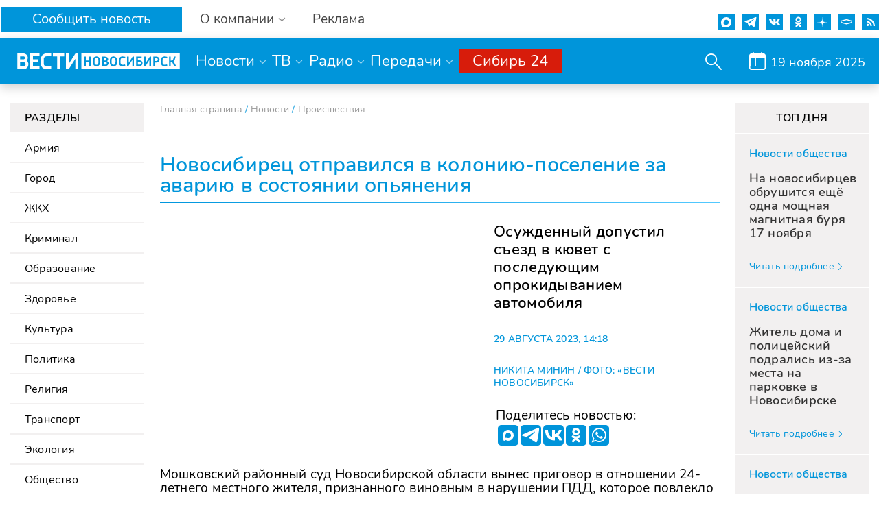

--- FILE ---
content_type: text/css
request_url: https://www.nsktv.ru/bitrix/templates/gtrk_main/css/ui/jquery.ui.autocomplete.css
body_size: 505
content:
/*!
 * jQuery UI Autocomplete 1.10.3
 * http://jqueryui.com
 *
 * Copyright 2013 jQuery Foundation and other contributors
 * Released under the MIT license.
 * http://jquery.org/license
 *
 * http://docs.jquery.com/UI/Autocomplete#theming
 */
.ui-autocomplete {
	position: absolute;
	top: 0;
	left: 0;
	cursor: default;
}

.ui-autocomplete.ui-widget-content {
	border: 1px solid #aaaaaa;
	background-color: #ffffff;
	color: #222222;
	max-height: 274px;
    overflow: hidden;
}
.ui-autocomplete.ui-widget-content a {
	color: #222222;
}
.ui-autocomplete.ui-widget-header {
	border: 1px solid #aaaaaa;
	background-color: #cccccc;
	color: #222222;
	font-weight: bold;
}

.ui-autocomplete .ui-state-default a,
.ui-autocomplete .ui-state-default a:link,
.ui-autocomplete .ui-state-default a:visited {
	color: #555555;
	text-decoration: none;
}
.ui-autocomplete .ui-state-hover,
.ui-autocomplete .ui-widget-content .ui-state-hover,
.ui-autocomplete .ui-widget-header .ui-state-hover,
.ui-autocomplete .ui-state-focus,
.ui-autocomplete .ui-widget-content .ui-state-focus,
.ui-autocomplete .ui-widget-header .ui-state-focus {
	border: 1px solid #999999;
	background-color: #dadada;
	font-weight: normal;
	color: #212121;
}

--- FILE ---
content_type: text/css
request_url: https://www.nsktv.ru/bitrix/templates/gtrk_main/css/redesign.css?v=9
body_size: 5515
content:
@charset "utf-8";
@font-face {
    font-family: 'ArimoItalic';
    src: url("/bitrix/templates/gtrk_main/fonts/arimo-italic.eot");
    src: url("/bitrix/templates/gtrk_main/fonts/arimo-italic.woff") format("woff"), url("/bitrix/templates/gtrk_main/fonts/arimo-italic.ttf") format("truetype");
    font-weight: normal;
    font-style: normal;
}

@font-face {
    font-family: 'ArimoRegular';
    src: url("/bitrix/templates/gtrk_main/fonts/arimo-regular.eot");
    src: url("/bitrix/templates/gtrk_main/fonts/arimo-regular.woff") format("woff"), url("/bitrix/templates/gtrk_main/fonts/arimo-regular.ttf") format("truetype");
    font-weight: normal;
    font-style: normal;
}

@font-face {
    font-family: 'ArimoBold';
    src: url("/bitrix/templates/gtrk_main/fonts/Arimo-Bold.eot");
    src: url("/bitrix/templates/gtrk_main/fonts/Arimo-Bold.woff") format("woff"), url("/bitrix/templates/gtrk_main/fonts/Arimo-Bold.ttf") format("truetype");
    font-weight: bold;
    font-style: normal;
}

@font-face {
    font-family: 'OpenSansLight';
    src: url("/bitrix/templates/gtrk_main/fonts/opensans-light.eot");
    src: url("/bitrix/templates/gtrk_main/fonts/opensans-light.woff") format("woff"), url("/bitrix/templates/gtrk_main/fonts/opensans-light.ttf") format("truetype");
    font-weight: normal;
    font-style: normal;
}

@font-face {
    font-family: 'OpenSansRegular';
    src: url("/bitrix/templates/gtrk_main/fonts/opensans-regular.eot");
    src: url("/bitrix/templates/gtrk_main/fonts/opensans-regular.woff") format("woff"), url("/bitrix/templates/gtrk_main/fonts/opensans-regular.ttf") format("truetype");
    font-weight: normal;
    font-style: normal;
}

@font-face {
    font-family: 'OpenSansSemibold';
    src: url("/bitrix/templates/gtrk_main/fonts/opensans-semibold.eot");
    src: url("/bitrix/templates/gtrk_main/fonts/opensans-semibold.woff") format("woff"), url("/bitrix/templates/gtrk_main/fonts/opensans-semibold.ttf") format("truetype");
    font-weight: normal;
    font-style: normal;
}

@font-face {
    font-family: 'RobotoLight';
    src: url("/bitrix/templates/gtrk_main/fonts/roboto-light.eot");
    src: url("/bitrix/templates/gtrk_main/fonts/roboto-light.woff") format("woff"), url("/bitrix/templates/gtrk_main/fonts/roboto-light.ttf") format("truetype");
    font-weight: normal;
    font-style: normal;
}

@font-face {
    font-family: 'RobotoRegular';
    src: url("/bitrix/templates/gtrk_main/fonts/roboto-regular.eot");
    src: url("/bitrix/templates/gtrk_main/fonts/roboto-regular.woff") format("woff"), url("/bitrix/templates/gtrk_main/fonts/roboto-regular.ttf") format("truetype");
    font-weight: normal;
    font-style: normal;
}

html,
body,
div,
span,
applet,
object,
iframe,
h1,
h2,
h3,
h4,
h5,
h6,
blockquote,
pre,
a,
abbr,
acronym,
address,
big,
cite,
code,
del,
dfn,
em,
img,
ins,
kbd,
q,
s,
samp,
small,
strike,
strong,
sub,
sup,
tt,
var,
b,
u,
i,
center,
dl,
dt,
dd,
ol,
ul,
li,
fieldset,
form,
label,
legend,
table,
caption,
tbody,
tfoot,
thead,
tr,
th,
td,
article,
aside,
canvas,
details,
embed,
figure,
figcaption,
footer,
header,
hgroup,
menu,
nav,
output,
ruby,
section,
summary,
time,
mark,
audio,
video {
    margin: 0;
    padding: 0;
    border: 0;
    /*font: inherit;*/
    font-size: 100%;
    vertical-align: baseline;
}

.vgtrk-bar-big-wrap {
    width: 100%;
    height: 39px;
    border-bottom: 1px solid #ccc;
    background: #f3f3f3;
    position: relative;
    z-index: 13;
}

.vgtrk-bar-wrap {
    padding: 0;
    max-width: 1490px;
    min-width: 1000px;
    margin: 0 auto;
    line-height: 39px;
    position: relative;
    z-index: 9999;
}

.vgtrk-bar-wrap ul {
    z-index: 9999;
}

.vgtrk-bar-wrap a {
    text-decoration: none;
}

.vgtrk-bar-wrap a:hover {
    color: #000;
}

.vgtrk-bar-wrap li.root {
    float: left;
    display: -moz-inline-stack;
    display: inline-block;
    position: relative;
    width: auto;
    height: 40px;
    padding: 0 24px;
    margin-bottom: -1px;
    border-right: 1px solid #ccc;
    font: normal 14px/39px "ArimoRegular", sans-serif;
    color: #555;
}

.vgtrk-bar-wrap li.root.first {
    border-left: 1px solid #ccc;
}

.vgtrk-bar-wrap li.root:hover {
    background-color: #fff;
    color: #000;
}

.vgtrk-bar-wrap li.root.dropdown:hover {
    background: #fff;
}

.vgtrk-bar-wrap li.root span.drop {
    background: url("../images/i/icons.png") -13px -1960px no-repeat;
    display: inline-block;
    width: 12px;
    height: 9px;
    margin-left: 9px;
}

.vgtrk-bar-wrap li.dropdown:hover span.drop {
    background: url("../images/i/icons.png") 0px -1960px no-repeat;
}

.vgtrk-bar-wrap li.root ul,
.nav__inner li.root ul {
    display: none;
    position: absolute;
    left: -1px;
    top: 40px;
    z-index: 100;
    min-width: 120px;
    background: #fff;
    font: normal 14px/24px "ArimoRegular", sans-serif;
    padding: 15px 24px;
    box-shadow: 0 0 4px rgba(0, 0, 0, 0.5);
    -moz-box-shadow: 0 0 4px rgba(0, 0, 0, 0.5);
    -webkit-box-shadow: 0 0 4px rgba(0, 0, 0, 0.5);
}

.nav__inner li.root ul {
    top: 64px;
    min-width: 140px;
}

.vgtrk-bar-wrap li.root.dropdown:hover ul {
    display: block;
}

.vgtrk-bar-wrap li.dropdown ul li:hover {
    text-decoration: underline;
}

.vgtrk-bar-social-wrap {
    border-left: 1px solid #ccc;
    position: absolute;
    top: 0;
    right: 0;
    /*64px;*/
    height: 39px;
}

.vgtrk-bar-social-wrap a {
    display: block;
    width: 48px;
    height: 39px;
    border-right: 1px solid #ccc;
    float: left;
    background: url("../images/i/vgtrk-bar-soc-icon.png") 1px 0 no-repeat;
}

.vgtrk-bar-social-wrap a.soc-buttons_vk:hover {
    background-position: 1px -39px;
}

.vgtrk-bar-social-wrap a.soc-buttons_fb {
    background-position: -47px 0px;
}

.vgtrk-bar-social-wrap a.soc-buttons_fb:hover {
    background-position: -47px -39px;
}

.vgtrk-bar-social-wrap a.soc-buttons_twt {
    background-position: -95px 0px;
}

.vgtrk-bar-social-wrap a.soc-buttons_twt:hover {
    background-position: -95px -39px;
}

.vgtrk-bar-social-wrap a.soc-buttons_ok {
    background-position: -341px 0px;
}

.vgtrk-bar-social-wrap a.soc-buttons_ok:hover {
    background-position: -341px -39px;
}

.vgtrk-bar-social-wrap a.soc-buttons_rss {
    background-position: -194px 0px;
}

.vgtrk-bar-social-wrap a.soc-buttons_rss:hover {
    background-position: -194px -39px;
}

.vgtrk-bar-social-wrap a.soc-buttons_youtube {
    background-position: -292px 0px;
}

.vgtrk-bar-social-wrap a.soc-buttons_youtube:hover {
    background-position: -292px -39px;
}

div#air_calendar {
    display: block;
    position: absolute;
    /* bottom: -60px; */
    top: 110%;
    width: calc(100% + 30px);
    height: 43px;
    background: #0095da;
    padding: 7px;
    right: 0;
    border-radius: 0px 0px 5px 5px;
}

div#air_calendar input {
    width: 100%;
    height: 30px;
    padding: 10px;
    font-family: 'TT Norms';
    font-weight: 500;
    border-radius: 0px 0px 5px 5px;
    border: 0px;
}

div#air_calendar {
    display: none;
}

a#airsearch {
    position: absolute;
    right: 7px;
    bottom: 7px;
    text-align: center;
    z-index: 9;
    background: transparent;
    width: 30px;
    height: 30px;
    border-radius: 0px 0px 5px 0px;
}

a#airsearch i {
    font-family: 'FontAwesome';
    font-size: 20px;
    text-align: center;
    line-height: 30px;
    color: #0095da;
    transition: all .3s ease-in-out;
}

a#airsearch:hover i {
    color: black;
    opacity: 0.5;
}

.fixeded div#air_calendar {
    top: 100%;
}

div#air_calendar {
    top: -8px;
    right: 101%;
    border-radius: 5px 5px 5px 5px;
    transition: all .3s ease-in-out;
    display: block !important;
    width: 0px;
    overflow: hidden;
    padding: 0px;
}

div#air_calendar input {
    border-radius: 5px;
}

div#air_calendar.open {
    width: 188px;
    opacity: 1;
    padding: 7px;
}

.fixeded div#air_calendar {
    top: -2px;
    height: 32px;
}

.fixeded a#airsearch {
    bottom: 3px;
}

div#air_calendar {
    display: none;
}

div#air_calendar {
    transition: all .3s ease-in-out;
}

div#air_calendar.open {
    padding: 0px 0px;
}

div#air_calendar {
    top: -2px;
}

a#airsearch {
    bottom: 13px;
}

div#calendar.close:before {
    content: '\f00d';
}

div#calendar.open:before {
    content: '\f00d';
    background: none;
    color: white;
    font-family: 'FontAwesome';
    font-size: 22px;
    top: 2px;
    transition: opacity .3s ease-in-out;
    left: 5px;
}

div#calendar.open:hover:before {
    opacity: 0.5;
}

a#text_search {
    position: absolute;
    right: 45px;
    background: transparent;
    display: block;
    width: 0px;
    opacity: 0;
    height: 20px;
    top: calc(50% - 9px);
    z-index: 9;
    border-radius: 2px;
    overflow: hidden;
    font-size: 16px;
    color: #0095da;
    transition: all .3s ease-in-out;
    white-space: nowrap;
}

.opensearch a#text_search {
    width: 20px;
    opacity: 1;
}

.opensearch a#text_search:hover {
    opacity: 0.5;
}

input#search {
    top: calc(50% - 14px);
}

div#seacrhbutton {
    height: 100%;
    display: flex;
    flex-direction: column;
    justify-content: center;
}

#seacrhbutton:after {
    top: calc(50% - 13px);
}

div#seacrhbutton {
    /* background-position: center; */
    background-repeat: no-repeat;
}


/* 10.02.2021 start */

.youtube {
    background-color: #000;
    margin-bottom: 30px;
    position: relative;
    padding-top: 56.25%;
    overflow: hidden;
    cursor: pointer;
}

.youtube img {
    width: 100%;
    top: -16.84%;
    left: 0;
    opacity: 0.7;
}

.youtube .play-button {
    width: 90px;
    height: 60px;
    background-color: #333;
    box-shadow: 0 0 30px rgba( 0, 0, 0, 0.6);
    z-index: 1;
    opacity: 0.8;
    border-radius: 6px;
}

.youtube .play-button:before {
    content: "";
    border-style: solid;
    border-width: 15px 0 15px 26.0px;
    border-color: transparent transparent transparent #fff;
}

.youtube img,
.youtube .play-button {
    cursor: pointer;
}

.youtube img,
.youtube iframe,
.youtube .play-button,
.youtube .play-button:before {
    position: absolute;
    /* top: 0;
    left: 0; */
}

.youtube .play-button,
.youtube .play-button:before {
    top: 50%;
    left: 50%;
    transform: translate3d( -50%, -50%, 0);
}

.youtube iframe {
    height: 100%;
    width: 100%;
    top: 0;
    left: 0;
}

.header_icons div.youtube {
    margin-bottom: auto;
    position: relative;
    padding-top: initial;
    overflow: hidden;
    cursor: pointer;
    background: #0095da;
    border-color: #0095da;
}

.header_icons div.youtube img {
    display: none;
}


/* 10.02.2021 end */

div#air_calendar {
    height: 31px;
}

a#airsearch {
    bottom: calc(50% - 15px);
}

.fixeded div#air_calendar {
    height: 32px;
    top: -3px;
}

.fixeded input#search {
    top: -2px;
}

input#search,
div#air_calendar input {
    height: 30px !important;
    line-height: 30px;
    box-shadow: none !important;
    border: 1px solid #0095da;
}

input.datepicker-here {
    width: 230px !important;
}

div#air_calendar.open {
    height: 237px;
    width: 252px;
}

a#text_search {
    font-family: 'FontAwesome';
    font-size: 20px;
    text-align: center;
    line-height: 30px;
    color: #0095da;
    transition: all .3s ease-in-out;
    line-height: 1;
    top: calc(50% - 9px);
}

input#search {
    top: -2px !important;
}

.fixeded input#search {
    top: -3px;
}

.fixeded a#text_search {
    top: calc(50% - 10px);
}

input#search {
    padding-left: 10px;
    font-family: 'TT Norms';
    font-weight: 500 !important;
    font-size: 13px !important;
    padding-right: 38px;
}

@media (max-width: 900px) {
    .page-wrap {
        padding: 15px 24px 0px;
    }
}

@media (max-width: 1024px) {
    .page-wrap {
        padding: 15px 64px 0px;
    }
}

@media (max-width: 530px) {
    .vgtrk-bar-wrap {
        padding: 0;
    }
    .nav_mobile {
        bottom: 1px;
        z-index: 1;
        height: auto;
        top: 0px;
    }
    .page-wrap {
        padding: 15px 0 0;
    }
}

@media (max-width: 670px) {
    .vgtrk-bar-big-wrap {
        display: none;
    }
    .page-wrap {
        padding: 0;
    }
}


/**************************/

.header {
    width: 100%;
    z-index: 12;
    position: relative;
    margin-top: 13px;
}

.header__inner {
    height: 64px;
    background: #0095da;
    position: relative;
    z-index: 7;
}

.header__logo {
    width: 260px;
    height: 100%;
    position: relative;
    float: left;
    margin-right: 10px;
}

.header__logo a {
    display: block;
    position: absolute;
    top: 0px;
    left: 0px;
    width: 100%;
    height: 64px;
    background: url("../images/i/logo_new.png") no-repeat;
    background-size: cover;
    background-position: center;
    text-indent: -9000px;
}

@media screen and (max-width: 1152px) {
    .fixeded input#search {
        top: 2px !important;
    }
    .fixeded div#air_calendar {
        top: 0px;
    }
    .header__logo {
        width: 24.7%;
        margin-right: 0;
    }
    .header__logo a {
        width: 100%;
    }
}

.header__air {
    float: right;
    border-left: 1px solid #2483c5;
    padding: 15px 16px 0;
    height: 49px;
}

.header__air-logo {
    display: block;
    width: 70px;
    height: 18px;
    background: url("../images/i/logo_r24_s.png");
}

.header__air-title {
    display: block;
    font: normal 11px/11px Tahoma, sans-serif;
    color: #85cced;
    padding-top: 5px;
    text-decoration: none;
}

.search {
    padding: 18px 24px 0;
    float: right;
    background: url("../images/i/icons.png") 24px -193px no-repeat;
    width: 20px;
    height: 30px;
    cursor: pointer;
}

.search__form {
    display: block;
    position: absolute;
    width: 30px;
    top: 18px;
    right: 20px;
    background: #0069a0;
    border-radius: 18px;
    overflow: hidden;
    height: 30px;
}

.search_open {
    display: block;
    padding: 18px 14px 0;
    background: #0095da;
    background-image: none !important;
    height: 30px;
    z-index: 20;
    position: relative;
}

.search .search__form {
    display: none;
}

.search.search_open .search__form {
    display: block;
}

.search__form .search__text {
    border: none;
    outline: none;
    background: none;
    width: 0px;
    color: #fff;
    padding: 0 3px;
    font: normal 12px/17px "RobotoLight", sans-serif;
    display: block;
}

.search__form input {
    float: left;
    height: 30px;
}

.search__form .search__submit {
    display: block;
    background: url("../images/i/icons.png") 0px -211px no-repeat;
    width: 24px;
    border: none;
    cursor: pointer;
    float: right;
}


/************ Лента новостей на главной ******************/

.top-modules-2 {
    overflow: hidden;
    position: relative;
    border-left: 1px solid #ccc;
    /*border-right: 1px solid #ccc;*/
    margin: 0 auto;
}

.top-modules-2 #main-news-feed-list-block {
    min-width: 371px;
    max-width: 371px;
    float: left;
}

.top-modules-2 #main-news-feed-list-block .short-news {
    padding: 0 24px 16px;
    border-bottom: 1px solid #ccc;
    border-right: 1px solid #ccc;
}

.top-modules-2 #main-news-feed-list-block .short-news__title.title {
    font: normal 14px/55px "OpenSansSemibold", sans-serif;
    color: #000;
    height: 55px;
    text-transform: uppercase;
    border-bottom: 1px solid #ccc;
}

.top-modules-2 #main-news-feed-list-block .short-news__title.title {
    border-bottom-style: dotted;
    padding: 0;
}

.top-modules-2 #main-news-feed-list-block .short-news__item {
    padding-top: 12px;
}

.top-modules-2 #main-news-feed-list-block .short-news__item__time {
    width: 44px;
    float: left;
    font: normal 12px/18px "RobotoLight", sans-serif;
    color: #555;
}

.top-modules-2 #main-news-feed-list-block .short-news__item__title {
    margin-left: 44px;
    font: normal 12px/18px Arial;
}

.link-to-list {
    display: block;
    font: normal 12px/18px "RobotoLight", sans-serif;
    color: #555;
    padding-top: 18px;
    padding-bottom: 2px;
    background: url("../images/i/icons.png") -36px -440px no-repeat;
    -moz-transition: all 0.3s;
    -o-transition: all 0.3s;
    -webkit-transition: all 0.3s;
    transition: all 0.3s;
}

.link-to-list:hover {
    padding-left: 36px;
    background-position: 0px -440px;
}

.link-to-list_short-news {
    margin-left: 44px;
}


/*************** FOOTER *******************/

.footer {
    padding-bottom: 40px;
    background: #1a1a1a;
    overflow: hidden;
    position: relative;
    z-index: 7;
    min-width: 1000px;
    border-top: 2px solid #2483c5;
}

.footer-wrapper_top {
    border-top: 2px solid #2483c5;
    background: #262626;
    height: 64px;
}

@media (max-width: 530px) {
    .footer-wrapper_top {
        height: auto;
    }
}

.footer__inner {
    padding: 0 64px;
    margin: 0 auto;
    max-width: 1490px;
}

@media (max-width: 900px) {
    .footer__inner {
        padding: 0 24px;
    }
}

.nav_footer {
    float: left;
    height: 64px;
    width: 730px;
    overflow: hidden;
    margin-left: -24px;
}

@media (max-width: 1280px) {
    .nav_footer {
        display: none;
    }
}

.nav_footer li {
    float: left;
    height: 64px;
}

.nav_footer li a {
    display: block;
    height: 100%;
    font: normal 16px/64px "OpenSansLight", sans-serif;
    color: #fff;
    padding: 0 24px;
    text-decoration: none;
}

.soc-buttons {
    display: block;
    float: right;
    padding-top: 16px;
}

@media (max-width: 530px) {
    .soc-buttons {
        height: auto;
        float: none;
        padding-top: 0;
        padding-bottom: 16px;
    }
}

.soc-buttons a {
    display: block;
    float: left;
    margin-left: 16px;
    width: 32px;
    height: 32px;
    background-image: url("../images/i/soc-icons.png");
    transition: background 0.2s ease-out;
}

@media (max-width: 530px) {
    .soc-buttons a {
        margin-top: 16px;
    }
}

.soc-buttons_vk {
    background-position: 0 0;
}

.soc-buttons_vk:hover {
    background-position: 0 -32px;
}

.soc-buttons_fb {
    background-position: -32px 0;
}

.soc-buttons_fb:hover {
    background-position: -32px -32px;
}

.soc-buttons_twt {
    background-position: -64px 0;
}

.soc-buttons_twt:hover {
    background-position: -64px -32px;
}

.soc-buttons_gplus {
    background-position: -96px 0;
}

.soc-buttons_gplus:hover {
    background-position: -96px -32px;
}

.soc-buttons_rss {
    background-position: -128px 0;
}

.soc-buttons_rss:hover {
    background-position: -128px -32px;
}

.soc-buttons_insta {
    background-position: -160px 0;
}

.soc-buttons_insta:hover {
    background-position: -160px -32px;
}

.soc-buttons_youtube {
    background-position: -192px 0;
}

.soc-buttons_youtube:hover {
    background-position: -192px -32px;
}

.soc-buttons_ok {
    background-position: -224px 0;
}

.soc-buttons_ok:hover {
    background-position: -224px -32px;
}

.soc-buttons_telegram {
    background-position: -256px 0;
}

.soc-buttons_telegram:hover {
    background-position: -256px -32px;
}

.soc-buttons_flipboard {
    background-position: -288px 0;
}

.soc-buttons_flipboard:hover {
    background-position: -288px -32px;
}

.footer-wrapper_mid {
    width: 100%;
    border-top: 1px solid #484848;
    border-bottom: 1px solid #313131;
    color: #fff;
    padding: 30px 0;
    font: normal 14px "OpenSansRegular", sans-serif;
}

.footer__adv-info {
    float: right;
    text-decoration: underline;
}

@media (max-width: 530px) {
    .footer__adv-info {
        float: none;
        display: block;
    }
}

.footer__copyright {
    font: normal 12px/17px "RobotoLight", sans-serif;
    color: #999;
    padding: 36px 0 0;
    margin-bottom: 80px;
    position: relative;
}

.footer__copyright p {
    padding-bottom: 24px;
}

.footer__programs li {
    padding: 6px 24px 0 0;
}

.footer__programs li a {
    font: 12px "OpenSansRegular", sans-serif;
    color: #999;
}

.footer__programs li a:hover {
    text-decoration: underline;
}

.footer__programs {
    -webkit-column-count: 4;
    -moz-column-count: 4;
    column-count: 4;
    padding-bottom: 30px;
    border-bottom: #484848 solid 1px;
}

@media (max-width: 1024px) {
    .footer__programs {
        -webkit-column-count: 3;
        -moz-column-count: 3;
        column-count: 3;
    }
    a#text_search {
        top: calc(50% - 12px);
    }
    input#search,
    div#air_calendar input {
        height: 28px !important;
        line-height: 28px;
    }
    div#air_calendar {
        top: 0px;
    }
}

@media (max-width: 900px) {
    .footer__programs {
        -webkit-column-count: 2;
        -moz-column-count: 2;
        column-count: 2;
    }
}

.footer__title {
    margin: 30px 0;
    font: normal 18px "OpenSansLight", sans-serif;
    color: #555;
}

@media (max-width: 900px) {
    .footer__errors-info {
        display: none;
    }
}

.top-modules-photo-2 {
    position: relative;
    overflow: hidden;
    margin-left: 371px;
    background-color: #fff;
}

.clear {
    clear: both;
}

.b-bottom-modules {
    background-color: #fff;
}

.b-bottom-modules__i {
    display: table;
    position: relative;
    /*width: 100%;*/
    height: max-content;
    padding-top: 10px;
    text-align: left;
    margin-left: 19px;
    margin-right: 19px;
    box-sizing: border-box;
}

.b-bottom-modules__i ul {
    display: table-row;
}

.b-social {}

.b-social__i {
    border-left: 1px solid #ccc;
    position: absolute;
    top: 0;
    right: 0;
    height: 39px;
}

.b-social__elem {
    display: block;
    position: relative;
    width: 48px;
    height: 39px;
    border-right: 1px solid #ccc;
    float: left;
}

.b-social__elem-img {
    display: block;
    width: 100%;
    height: 100%;
    background-repeat: no-repeat;
    background-position: center;
    filter: contrast(0) opacity(0.4);
}

.b-social__elem-img:hover {
    filter: none;
}

.b-social-detail {}

.b-social-detail__i {
    display: block;
    position: relative;
    width: 90%;
    margin: 0 auto;
    margin-top: 20px;
    margin-bottom: 20px;
    background-color: #f0f0f0;
    padding: 10px;
}

.b-social-detail__img {
    display: block;
    width: 90px;
    height: 90px;
    background-repeat: no-repeat;
    background-size: contain;
    background-position: center;
}

.b-social-detail__text {
    display: block;
    position: absolute;
    width: calc(100% - 110px);
    top: 50%;
    right: 0;
    transform: translateY(-50%);
    font-family: sans-serif;
    font-size: 23px;
}

.b-social-detail__link {
    position: absolute;
    display: block;
    width: 100%;
    height: 100%;
    top: 0;
    left: 0;
}

.main-content-block ul.news-page-list h1 {
    margin-bottom: 10px;
}

--- FILE ---
content_type: text/css
request_url: https://www.nsktv.ru/bitrix/templates/gtrk_main/css/new-dizign.css?v=1763527170
body_size: 12515
content:
* {
    font-family: 'TT Norms';
    box-sizing: border-box;
}

@font-face {
    font-family: 'TT Norms';
    src: url('fonts/Nunito-SemiBold.ttf');
    /* src: url('fonts/TTNorms-Medium.eot?#iefix') format('embedded-opentype'), url('fonts/TTNorms-Medium.woff2') format('woff2'), url('fonts/TTNorms-Medium.woff') format('woff'), url('fonts/TTNorms-Medium.ttf') format('truetype'), url('fonts/TTNorms-Medium.svg#TTNorms-Medium') format('svg'); */
    font-weight: 500;
    font-style: normal;
    font-display: swap;
}

@font-face {
    font-family: 'TT Norms';
    src: url('fonts/Nunito-Regular.ttf');
    /* src: url('fonts/TTNorms-Regular.eot?#iefix') format('embedded-opentype'), url('fonts/TTNorms-Regular.woff2') format('woff2'), url('fonts/TTNorms-Regular.woff') format('woff'), url('fonts/TTNorms-Regular.ttf') format('truetype'), url('fonts/TTNorms-Regular.svg#TTNorms-Regular') format('svg'); */
    font-weight: normal;
    font-style: normal;
    font-display: swap;
}

html {
    font-size: 2px;
}

body {
    padding: 0px;
    margin: 0px;
    padding-top: 150px;
}

a,
button,
input {
    box-shadow: 0px 0px transparent;
    text-decoration: none;
    transition: all .3s ease-in-out;
}

a:hover {
    text-decoration: none;
}

a:focus,
button:focus,
input:focus {
    outline: none;
    box-shadow: 0px 0xp transparent !important;
}

.fixed_header {
    position: fixed;
    z-index: 99;
    width: 100%;
    top: 0;
    left: 0;
    background: white;
}

.custom_row {
    display: flex;
    width: 1600px;
    margin: auto;
    height: 100%;
    align-items: center;
}

.custom_row.mainline {
    box-shadow: 0 5px 15px rgba(0, 0, 0, 0.2);
    background-color: #0095da;
    width: 100%;
    justify-content: space-between;
}

.first-b {
    width: calc(50% - 7px);
    display: flex;
    flex-direction: row;
    justify-content: space-between;
    flex-wrap: wrap;
}

.flex.s-b {
    display: flex;
    justify-content: space-between;
}

.fisrt-b_wr {
    cursor: pointer;
    border: 1px solid #f2f0f0;
    width: calc(50% - 7px);
    margin-bottom: 15px;
    transition: all .3s;
}

.fisrt-b_wr:hover {
    background-color: #0095da;
    border: 1px solid #0095da;
}

.fisrt-b_wr:hover .first-b_wr_text {
    color: #fff;
}

.fisrt-b_wr:nth-child(3),
.fisrt-b_wr:nth-child(4) {
    margin-bottom: 0;
}

.first-b_wr_image>iframe {
    width: 100% !important;
    height: 27.3vw;
}

#mobiconsugnews,
#mobiconnews,
#mobiconcont,
#mobiconlead,
#mobiconteam {
    width: 23px;
    height: 23px;
}

#mobiconsugnews path,
#mobiconnews path,
#mobiconcont path,
#mobiconlead path,
#mobiconrecl path {
    fill: #39ace2;
}

#mobiconteam path {
    fill: #39ace2;
}

.first-b_wr_text {
    font-size: 10em;
    color: #000000;
    font-family: "TT Norms";
    font-weight: 500;
    line-height: 1;
    letter-spacing: 0.27px;
    padding: 10px;
}

.first-b.big_block img {
    width: 100%;
    height: auto;
}

.big_block .fisrt-b_wr {
    width: 100%;
    margin-bottom: 0px;
}

.big_block .first-b_wr_text {
    font-size: 13em;
    padding: 25px 29px;
}

.fisrt-b_wr a {
    display: flex;
    flex-direction: column;
    justify-content: space-between;
    border: 1px solid transparent;
    height: calc(100% - 27.3vw);
}

body {
    background-color: #ffffff;
}

.fisrt-b_wr a:hover {
    box-shadow: 0 5px 15px rgba(0, 0, 0, 0.15);
    border: 1px solid #0095da;
    background-color: #0095da;
}

.fisrt-b_wr a:hover .first-b_wr_text {
    color: white;
}

.first-b_wr_image {
    position: relative;
}

.first-b_wr_image img {
    max-width: 100%;
}

.custom-col-6 {
    width: calc(50% - 15px);
}

h2.mp_title {
    color: #0095da;
    font-family: "TT Norms";
    font-size: 15em;
    position: relative;
    font-weight: 500;
    font-style: normal;
    letter-spacing: normal;
    line-height: 1;
    padding-bottom: 5px;
    text-transform: uppercase;
    margin-bottom: 15rem;
}

.sb {
    justify-content: space-between;
}

h2.mp_title:before {
    content: '';
    width: 100%;
    height: 1px;
    background-image: linear-gradient(to left, #53c9ff 0%, #0096dd 100%);
    position: absolute;
    bottom: 0;
}

.mp_news_point {
    display: flex;
    justify-content: space-between;
    margin-bottom: 15px;
}

.news_block .news_image img {
    height: 100%;
}

.mp_np_image {
    width: 21.3%;
}

p.mp_np_title {
    position: relative;
    width: calc(100% - 21.3%);
    padding-left: 14px;
    color: #000000;
    line-height: 1;
    font-family: "TT Norms";
    font-size: 11em;
    padding-right: 15px;
    font-weight: 500;
    padding-top: 0px;
    transition: 0.3s;
    margin: 0;
    max-height: 94px;
    /* overflow: hidden; */
}

.mp_news_point a:hover p.mp_np_title {
    color: #fff;
    padding-top: 24px;
}


/* .mp_news_point a p.mp_np_title:after {
    opacity: 0;
    content: " ";
    position: absolute;
    bottom: 0px;
    height: 0px;
    width: calc(100% - 8px);
    background: #0095da;
    z-index: 100;
    left: 8px;
} */


/*
.mp_news_point a:hover p.mp_np_title:after {
    opacity: 1;
    height: 15px;
    transition: all .3s ease-in-out;
} */

p.mp_np_title:before {
    width: 5px;
    height: 5px;
    background-color: #0095da;
    content: '';
    position: absolute;
    left: 4px;
    top: 9px;
    border-right: 3px solid white;
}

footer .footer__svg svg path,
footer .footer__svg svg polygon.fil0 {
    fill: #0096dd;
}

footer .footer__svg svg {
    width: 247px;
    height: 24px;
}

a.f_btn {
    position: relative;
    box-shadow: 0 5px 15px rgba(0, 0, 0, 0.1);
    background: linear-gradient(90deg, #0095da 0%, #0095da 50%, #53c9fe 100%);
    display: inline-block;
    background-repeat: repeat;
    background-size: 200%;
    text-shadow: 0 0 1px rgba(0, 0, 0, 0.2);
    color: #ffffff;
    font-family: "TT Norms";
    font-size: 7em;
    line-height: 1;
    font-weight: 400;
    padding: 15px 30px;
    margin-top: 30px;
    background-position-x: 100%;
}

.sidebar1__wrap .pr_sec_info {
    transition: 0.3s;
}

.sidebar1__wrap .pr_sec_info:hover {
    color: #000;
}

a.f_btn:hover {
    background-position: 0;
    box-shadow: 0px 0px transparent;
}

.video_news_point {
    /* border: 1px solid #f2f0f0; */
    transition: all .3s;
    width: calc(25% - 8px);
}

.video_news_point:hover {
    border: 2px solid #0095da;
    background-color: #0095da;
}

.video_news_wr {
    display: flex;
    justify-content: space-between;
}

.video_news_image>iframe {
    width: 100% !important;
    height: 13.5vw;
}

.video_news_tag {
    padding: 0 22px;
    color: #0095da;
    font-family: "TT Norms";
    font-size: 8em;
    font-weight: 500;
    font-style: normal;
    margin-top: 15px;
    margin-bottom: 15px;
    display: inline-block;
    transition: all .3s ease-in-out;
}

.video_news_point:hover .video_news_tag {
    color: #fff;
}

.video_news_title {
    padding: 0 22px 22px 22px;
    color: #000000;
    font-family: "TT Norms";
    font-size: 11em;
    font-weight: 500;
    transition: all .3s ease-in-out;
}

.video_news_point:hover .video_news_title {
    color: #fff;
}

section {
    margin-bottom: 35rem;
    padding: 0 15px;
}

.mp_news_point a {
    display: flex;
    flex-direction: row-reverse;
    justify-content: space-between;
    width: 100%;
}

.mp_news_point a:hover {
    box-shadow: 0 5px 15px rgba(0, 0, 0, 0.15);
    background-color: #0095da;
}

.mp_news_point a:hover p.mp_np_title:before {
    height: calc(100% + 3px);
    top: -1px;
    background-color: #0095da;
    border-color: rgb(255 255 255 / 0%);
    width: 5px;
    border-right: 3px solid white;
}

p.mp_np_title:before {
    transition: all .3s ease-in-out;
}

.page-content {
    font-size: 17px;
}

.three_news .newsline_point {
    border-color: #0095da;
    width: calc(33% - 8px);
    background-color: #f2f0f0;
    transition: all .3s ease-in-out;
}

.newsline_p_image img {
    width: 100%;
}

.video_news_point {
    background-color: #f2f0f0;
    border-color: #0095da;
}

.newsline_point {
    border-color: #0095da;
}

.newsline_point:hover {
    border: 2px solid #0095da;
}

.newsline_p_title {
    color: #000000;
    font-family: "TT Norms";
    font-size: 11em;
    font-weight: 500;
    line-height: 1.2;
    padding: 22px 50px 22px 22px;
    position: relative;
    transition: 0.3s;
}

.video_news_wr.four_news .newsline_point {
    width: calc(25% - 8px);
}

.newsline_point:hover .newsline_p_title.top_magin {
    background: aliceblue;
    background: #0095da;
    color: white;
}

.newsline_point:hover .newsline_p_title.top_magin span.newsline_p_title_tag {
    color: white;
}

.video_news_wr.four_news .newsline_p_title.top_magin {
    font-size: 9em;
    background-color: #f2f0f0;
    /* margin-top: 10px; */
    line-height: 1.2;
    transition: all .3s ease-in-out;
    padding-right: 80px;
    min-height: 145px;
}

.newsline_p_title.top_magin:hover {
    box-shadow: 0 5px 15px rgba(0, 0, 0, 0.15);
}

span.newsline_p_title_tag {
    display: block;
    color: #0095da;
    font-family: "TT Norms";
    font-size: 8rem;
    font-weight: 500;
    margin-bottom: 16px;
    line-height: 1;
    transition: 0.3s;
}

.terms p {
    font-size: 17px;
}

.video_news_wr.four_news .newsline_point:hover .newsline_p_title.top_magin {
    background: aliceblue;
    background: #00aeff;
    color: white;
}

.three_news .newsline_p_title {
    padding-right: 70px;
    min-height: 96px;
}

.newsline_p_title>a {
    position: absolute;
    width: 32px;
    height: 32px;
    border-radius: 16px;
    border: 1px solid #0095da;
    text-align: center;
    right: 20px;
    display: flex;
    flex-direction: column;
    justify-content: center;
    padding-left: 2px;
    top: calc(50% - 18px);
}

.newsline_p_title>a:hover {
    background: #0095da;
    color: white;
}

.three_news .newsline_point:hover {
    box-shadow: 0 5px 15px rgba(0, 0, 0, 0.15);
    border: 2px solid #0095da !important;
    background: #0095da;
    color: white;
}

.three_news .newsline_point:hover .newsline_p_title {
    color: white;
}

.fixed_header .custom_row>div:first-child {
    display: flex;
}

a.rbutton {
    font-size: 10em;
    height: 36px;
    padding: 8px 26px;
    display: block;
    line-height: 1;
    color: white;
    background: #0095da;
}

a.rbutton:hover {
    border: 1px solid #0095da;
    color: #000;
    background: none;
}

.fixed_header .custom_container>.custom_row.flex.s-b>div:first-child a:not(.rbutton) {
    /* color: #9a9a9a; */
    color: #444444;
    font-family: "TT Norms";
    font-size: 19px;
    position: relative;
    margin-left: 76px;
    display: block;
    line-height: 1;
    white-space: nowrap;
}

a.parent:before {
    position: absolute;
    right: -17px;
    font-size: 17px;
    content: '\f107';
    font-family: 'FontAwesome';
    top: 0px;
    opacity: 0.6;
}

.fixed_header .custom_container>.custom_row:first-child {
    padding: 10px 0px;
    transition: all .3s ease-in-out;
}

.custom_row.mainline {
    /*padding-top: 20px;*/
    /*padding-bottom: 20px;*/
    transition: all .3s ease-in-out;
    height: 66px;
}

.menu_point__red {
    display: flex;
    height: 100%;
    background: #d71c0b;
    align-items: center;
    padding-left: 20px;
    padding-right: 20px;
}

.header_menu {
    display: flex;
    justify-content: space-between;
    width: 43%;
    margin-left: -15%;
    height: 100%;
}

.menu_point a {
    color: #ffffff;
    font-family: "TT Norms";
    font-size: 11em;
    font-weight: 400;
    line-height: 1;
    position: relative;
}

.menu_point a:before {
    color: white;
    top: 1px;
}

.header_search_cal {
    display: flex;
}

div#calendar {
    height: 100%;
    color: #ffffff;
    font-family: "TT Norms";
    font-size: 9em;
    font-weight: 400;
    padding-left: calc(24px + 7px);
    padding-top: 3px;
    position: relative;
    display: flex;
    flex-direction: column;
    justify-content: center;
}

div#calendar:before {
    width: 24px;
    height: 26px;
    content: '';
    position: absolute;
    left: 0;
    top: 0;
    background: url(/images/calendar.png);
}

.header_search {
    margin-right: 40px;
    display: flex;
    position: relative;
}

#seacrhbutton {
    content: '';
    width: 24px;
    height: 24px;
    background: url(/images/search.png);
    margin-left: 5px;
    margin-top: 2px;
    font-size: 24px;
    color: white;
    transition: all .3s ease-in-out;
}

.video_news_image img {
    width: 100%;
}

.video_news_image {
    position: relative;
}

.video_news_image svg path {
    transition: .3s;
}

.page_center-column {
    min-height: 909px;
}

.video_news_image svg {
    position: absolute;
    width: 79px;
    height: 56px;
    z-index: 1;
    left: 50%;
    top: 40%;
    transform: translate(-50%);
}

.top-company-list .item-list li img {
    vertical-align: middle;
    max-width: 100%;
}

.video_news_image:hover path {
    fill: #e30613;
}

input#search {
    width: 0px;
    position: absolute;
    right: 32px;
    top: 0px;
    height: 28px;
    line-height: 28px;
    border: 1px solid #0095da;
    border-radius: 5px;
    transition: all .2s ease-in-out;
    opacity: 0;
    font-size: 6em;
    z-index: -2;
}

.opensearch input#search {
    opacity: 1;
    width: 230px;
    z-index: 1;
}

.opensearch #seacrhbutton {
    background: transparent;
}

#seacrhbutton:after {
    content: '\f00d';
    font-family: 'FontAwesome';
    font-weight: 100;
    background: transparent;
    line-height: 1;
    top: 0;
    opacity: 0;
    position: absolute;
}

.pr_title {
    cursor: pointer;
}

.opensearch #seacrhbutton:after {
    opacity: 1;
}

.childlist {
    position: absolute;
    left: -9.5px;
    top: 100%;
    overflow: hidden;
    transition: all .3s ease-in-out;
    max-height: 0px;
}

.menu_point,
.header_about {
    position: relative;
}

.childlist ul {
    padding: 0;
    list-style: none;
    min-width: 140px;
    background: #29afee;
    z-index: 100;
    position: relative;
}

.childlist ul a {
    text-align: left;
    display: block;
    padding: 10px;
    font-size: 9em;
}

.childlist ul a:hover {
    color: white !important;
    background: #0096dd;
}

.page-content.headmargin {
    font-size: 17px;
}

.page-content.headmargin h2 {
    margin-top: 35px;
}

div#search-results {
    font-size: 17px;
}

#search-results li .date,
#search-results li .path {
    color: #666666;
    font-size: 14px;
}

.news-page-list li .item-content .name {
    font-size: 17px;
    line-height: 20px;
    padding-top: 10px;
}

.news-page-list li .item-content .date {
    color: #666666;
    font-size: 12px;
    padding-top: 6px;
    text-transform: uppercase;
}

.fixed_header .custom_container>.custom_row.flex.s-b>div:first-child a.parent.gray+.childlist a {
    margin-left: 0px;
    margin-top: 0px;
    color: #444444;
}

.fixed_header .custom_container>.custom_row.flex.s-b>div:first-child a:not(.rbutton):hover {
    color: #0056b3;
}

.header_about .childlist {
    right: -71px;
    left: unset;
}

.header_about .childlist a {
    background: white;
}

.menu_point:hover a.parent+.childlist,
.header_about:hover a.parent+.childlist {
    max-height: 700px;
}

.header_logo {
    margin-top: 1px;
}


/* .header_logo a svg {
    width: 238px !important;
} */

.menu_point a:hover {
    text-shadow: 0px 0px 3px rgb(0 0 0 / 63%);
}

.fixed_header.fixeded .custom_container>.custom_row:first-child {
    padding-top: 5px;
    padding-bottom: 5px;
}

.fixeded .custom_row.mainline {
    /*padding-top: 5px;*/
    /*padding-bottom: 5px;*/
    height: 46px;
}

div#seacrhbutton:hover {
    cursor: pointer;
    opacity: 0.5;
}

.vk svg {
    width: 22px;
    height: 16px;
}

.odn svg {
    width: 15px;
    height: 16px;
}

.smotrim_icon svg {
    width: 25px;
    height: 25px;
}
.smotrim_icon svg #smotrim_icon_line {
    stroke: #ffffff;
}
.smotrim_icon:hover svg #smotrim_icon_line {
    stroke: #9a9a9a;
}

.header_icons div {
    width: 25px;
    height: 24px;
    display: flex;
    flex-direction: column;
    justify-content: center;
    transition: all .3s ease-in-out;
    text-align: center;
    align-items: center;
    margin-left: 10px;
    margin-top: 8px;
    cursor: pointer;
    background: #0095da;
    border-color: #0095da;
}

.header_icons div:hover {
    border: 1px solid #999999;
    background: none;
}

.header_icons {
    display: flex;
}

.twit svg {
    width: 15px;
    height: 14px;
}

.zen svg {
    width: 15px;
    height: 15px;
}

.fb svg {
    width: 13px;
    height: 18px;
}

.youtube svg {
    width: 17px;
    height: 18px;
}

.inst svg {
    width: 14px;
    height: 14px;
}

.rss svg {
    width: 12px;
    height: 12px;
}

.header_icons div svg path,
svg circle {
    fill: #fff !important;
    transition: all .3s ease-in-out;
}

.header_icons div:hover svg path,
.header_icons div:hover svg circle {
    fill: #9a9a9a !important;
}

footer>.custom_container:first-child:before {
    content: '';
    position: absolute;
    width: 100%;
    height: 1px;
    background-image: linear-gradient(to left, #53c9ff 0%, #0096dd 100%);
    bottom: 0;
}

.custom_container {
    position: relative;
}

.footer_logo {
    margin-top: 10px;
    margin-bottom: 15px;
}

footer {
    box-shadow: 0 5px 15px rgba(0, 0, 0, 0.2);
}

footer .header_icons div svg {
    fill: #0095da !important;
}

footer .header_icons div {
    border-color: #0095da;
}

p.footer_title {
    color: #000000;
    font-family: "TT Norms";
    font-size: 8em;
    margin-top: 30px;
    font-weight: 500;
    margin-bottom: 17px;
    line-height: 1;
    text-transform: uppercase;
    text-shadow: 0px 0px black;
}

p.footer_title a {
    color: #000000;
}

p.footer_title a:hover {
    color: #0095da;
}

p.footer_title.m-t {
    margin-top: 37px;
}

footer ul {
    list-style: none;
    padding-left: 0px;
    flex-wrap: wrap;
    display: flex;
}

footer ul a {
    color: #000000;
    font-family: "TT Norms";
    font-size: 8em;
    width: 25%;
    font-weight: 500;
    display: b;
}

.custom_row.flex.s-b .column-4 {
    width: 40%;
}

.custom_row.flex.s-b .column-2 {
    width: 30%;
}

footer ul li {
    width: 25%;
    margin-bottom: 17px;
    line-height: 1;
}

footer .column-2 ul li {
    width: 50%;
}

footer ul a:hover {
    color: #0095da;
}

p.special_text {
    color: #000000;
    font-family: "TT Norms";
    text-align: justify;
    font-size: 8em;
    line-height: 1.2;
    margin-bottom: 29px;
    text-shadow: 0px 0px black;
    margin-top: 13px;
}

a.politext {
    border-bottom: 1px solid #959595;
}

a.edison,
a.politext {
    color: #959595;
    font-family: "TT Norms";
    font-size: 8em;
    display: block;
    margin-bottom: 30px;
}

a.politext:hover,
a.edison:hover {
    color: #007bff;
    border-color: #007bff;
}

.mp_np_image img {
    max-width: 100%;
}

.menu_point,
.header_about,
.header_rek {
    display: flex;
    flex-direction: column;
    justify-content: center;
    align-items: center;
}

.menu_point a:before {
    color: white;
    top: calc(50% - 8px);
}

.mobile_top_menu,
.mobile_online,
.mobile-news,
.video_news_wr a.f_btn,
.pc-dn {
    display: none;
}

section.construct_page {
    display: flex;
    font-size: 14px;
    padding: 0px 15px;
    justify-content: space-between;
}


/* ЛЕВЫЙ САЙТБАР!!!!!!!!!!!!!!! */

.page_left-column {
    width: calc(15% + 7px);
}

.sidebar.fixed {
    position: fixed;
    width: calc(15% + 7px);
}

.sidebar1.fixed {
    position: fixed;
    width: calc(15% + 7px);
}

.parent__title {
    cursor: pointer;
    height: 44px;
    background-color: #f2f0f0;
    padding-left: 21px;
    font-size: 16px;
    font-weight: 500;
    line-height: 44px;
    text-transform: uppercase;
    letter-spacing: 0.24px;
    border-bottom: 2px solid #fff;
}

.press-center {
    padding-right: 0;
    margin-right: 0;
}

.press-center #main-event .detail-text {
    font-size: 17px;
    line-height: 1.2;
}

.page-content.headmargin h1 {
    margin-bottom: 17px;
}

.parent__left ul {
    max-height: 0px;
    overflow: hidden;
    transition: .7s;
}

.parent__left.active ul {
    max-height: 725px;
    min-height: min-content;
    /* overflow: auto; */
}

.parent__left ul {
    padding: 0;
    margin: 0;
}

.parent__left li {
    padding-left: 21px;
    background-color: #fff;
    height: 44px;
    border-bottom: 2px solid #f2f0f0;
    list-style-type: none;
}

.parent__left li.active {
    padding-left: 21px;
    background-color: #0095da;
}

.parent__left li.active a:hover {
    color: #fff;
}

.parent__left li.active .parent li {
    border: none;
}

.parent__left li a {
    color: #000;
    text-decoration: none;
    font-size: 16px;
    font-weight: 400;
    line-height: 45px;
    letter-spacing: 0.24px;
}

.parent__left li a:hover {
    color: #0095da;
    font-weight: 500;
}

.parent__left li.active a {
    color: #fff;
    font-weight: 400;
}


/* ПРАВЫЙ САЙТБАР!!!!!!!!!!!!!!! */

.page_right-column {
    width: calc(15% + 7px);
}

.pr_title {
    height: 44px;
    background-color: #f2f0f0;
    font-size: 16px;
    font-weight: 500;
    line-height: 44px;
    text-align: center;
    text-transform: uppercase;
    letter-spacing: 0.24px;
}

.pr_section {
    /* max-height: 174px; */
    max-height: inherit;
    background-color: #f2f0f0;
    padding: 20px 10px 20px 20px;
    border-top: 2px solid #fff;
}

.pr_sec_info {
    /* height: 60px; */
    height: auto;
    overflow: hidden;
    margin-top: 18px;
    font-size: 18px;
    font-weight: 500;
    line-height: 20px;
    letter-spacing: 0.27px;
    margin-bottom: 29px;
}

.pr_sec_link {
    width: 135px;
    background: url(/image/next_b.png) center right no-repeat;
}

.pr_sec_link a {
    color: #0095da;
    font-size: 14px;
    font-weight: 400;
    line-height: 16px;
    font-style: normal;
    letter-spacing: 0.21px;
    text-decoration: none;
}

.pr_sec_link:hover a {
    color: #999;
}

.pr_sec_link:hover {
    background: url(/image/next.png) center right no-repeat;
}

.pr_sec_tag {
    color: #0095da;
    font-size: 16px;
    font-weight: 500;
    line-height: 16px;
    letter-spacing: 0.24px;
}


/* центральная часть!!!!!!!!!!! */

.breadcrumbs_wrapper ul {
    display: flex;
    list-style: none;
    padding: 0;
    margin-bottom: 38px;
}

.breadcrumbs_wrapper ul,
.breadcrumbs_wrapper ul a {
    color: #9a9a9a;
    font-size: 14px;
    font-weight: 400;
    letter-spacing: 0.07px;
    text-decoration: none;
}

.breadcrumbs_wrapper ul span {
    color: #0095da;
}

.page_center-column {
    width: calc(70% - 60px);
}

.page_center-column h1 {
    margin: 0;
    color: #0095da;
    font-size: 30px;
    font-weight: 500;
    line-height: 1;
    letter-spacing: 0.15px;
}

.page_center-column hr {
    background-image: linear-gradient(to left, #53c9ff 0%, #0096dd 100%);
    border: 0;
    height: 1px;
    margin-top: 9px;
    margin-bottom: 29px;
}

.news_info-title {
    color: #000;
    margin: 0;
    margin-bottom: 0;
    width: 90%;
    font-size: 22px;
    font-weight: 500;
    line-height: 26px;
    letter-spacing: 0.33px;
    transition: .3s;
}

.news_block {
    text-decoration: none;
}

.news_block:hover .news_info-title {
    margin-top: 54px;
}

.news_block .news_info::before {
    left: 4px;
    top: 10px;
    position: absolute;
    content: url(' ');
    width: 5px;
    height: 5px;
    background-color: #0095da;
    transition: .3s;
}

.news_block .news_info:hover::before {
    left: 4px;
    top: 0px;
    position: absolute;
    content: url(' ');
    width: 5px;
    height: 100%;
    background-color: #0095da;
}

.news_info-description {
    color: #000;
    width: 98%;
    font-size: 18px;
    font-weight: 400;
    line-height: 20px;
    letter-spacing: 0.27px;
    margin-top: 15px;
    margin-bottom: 147px;
}

.news_block {
    position: relative;
    display: flex;
    max-height: 252px;
    margin-bottom: 15px;
    justify-content: space-between;
    transition: all .3s ease-in-out;
    flex-direction: row-reverse;
}

.news_info {
    position: relative;
    padding: 0 15px;
    width: calc(100% - 36%);
    padding-bottom: 30px;
    overflow: hidden;
}

.news_image {
    width: 36%;
    text-align: center;
}

.news_block:hover {
    box-shadow: 0 5px 15px rgba(0, 0, 0, 0.15);
    background-color: #f2f0f0;
    cursor: pointer;
}

.news__btn {
    display: block;
    text-align: center;
    width: 176px;
    height: 40px;
    box-shadow: 0 5px 15px rgba(0, 0, 0, 0.1);
    background-image: linear-gradient(to right, #0095da 0%, #53c9fe 100%);
    text-shadow: 0 0 1px rgba(0, 0, 0, 0.2);
    color: #ffffff;
    font-size: 14px;
    font-weight: 400;
    letter-spacing: 0.21px;
    line-height: 40px;
    text-decoration: none;
    margin: 30px auto 70px auto;
    transition: .3s;
}

#news-more-block .news__btn {
    display: block;
    text-align: center;
    width: 176px;
    height: 40px;
    box-shadow: 0 5px 15px rgba(0, 0, 0, 0.1);
    background-image: linear-gradient(to right, #0095da 0%, #53c9fe 100%);
    text-shadow: 0 0 1px rgba(0, 0, 0, 0.2);
    color: #ffffff;
    font-size: 14px;
    font-weight: 400;
    letter-spacing: 0.21px;
    line-height: 40px;
    text-decoration: none;
    margin: 30px auto 70px auto;
    transition: .3s;
}

.news__btn:hover {
    box-shadow: 0 5px 15px rgba(0, 0, 0, 0.4);
    color: white;
}

#news-more-block .news__btn:hover {
    box-shadow: 0 5px 15px rgba(0, 0, 0, 0.4);
    color: white;
    border: none;
}


/* ВНУТРЕНЯЯ НОВОСТЬ!!!!!!!!!!!!!!!!!!!
ВНУТРЕНЯЯ НОВОСТЬ!!!!!!!!!!!!!!!!!!!
ВНУТРЕНЯЯ НОВОСТЬ!!!!!!!!!!!!!!!!!!!
ВНУТРЕНЯЯ НОВОСТЬ!!!!!!!!!!!!!!!!!!! */

.block1__wrap {
    display: flex;
    margin-bottom: 29px;
}

.block1__wrap__img {
    width: 56%;
}

.block1__wrap__text {
    width: 36.3%;
    margin-left: 30px;
}

.block1__wrap__title {
    font-size: 22px;
    font-weight: 500;
    line-height: 26px;
    letter-spacing: 0.33px;
    margin-bottom: 31px;
}

.block1__wrap__img img {
    width: 100%;
}

.block1__wrap__textb {
    color: #0095da;
    font-size: 14px;
    font-weight: 500;
    line-height: 1.3;
    text-transform: uppercase;
    letter-spacing: 0.21px;
    margin-bottom: 28px;
}

.block2__wrap__text {
    font-size: 19px;
    font-weight: 400;
    line-height: 20px;
    letter-spacing: 0.27px;
    margin-bottom: 15px;
}

.block2__wrap__text a {
    color: #0095da;
}

.block3__wrap__text {
    margin-top: 66px;
    color: #0095da;
    font-size: 30px;
    font-weight: 500;
    line-height: 1;
    text-transform: uppercase;
    letter-spacing: 0.15px;
}

.block3__wrapper {
    display: flex;
}

.block3__wrapper__item {
    text-decoration: none;
    margin-bottom: 15px;
    width: 50%;
    display: flex;
    flex-direction: row-reverse;
    margin-right: 14px;
    transition: .3s;
    height: 95px;
    overflow: hidden;
}

.block3__wrapper__item1 {
    text-decoration: none;
    margin-bottom: 15px;
    width: 50%;
    display: flex;
    transition: .3s;
    overflow: hidden;
    height: 95px;
}

.block3__wrapper__item:hover,
.block3__wrapper__item1:hover {
    box-shadow: 0 5px 15px rgba(0, 0, 0, 0.15);
    background-color: #f2f0f0;
}

.block3__wrapper__item__text {
    color: #000;
    position: relative;
    margin-left: 14px;
    width: 67%;
    font-size: 18px;
    font-weight: 400;
    line-height: 20px;
    letter-spacing: 0.27px;
    transition: .3s;
}

.block3__wrapper__item__text::before {
    top: 5px;
    left: -11px;
    position: absolute;
    content: url(' ');
    width: 5px;
    height: 5px;
    background-color: #0095da;
    transition: .3s;
}

.block3__wrapper__item:hover .block3__wrapper__item__text::before,
.block3__wrapper__item1:hover .block3__wrapper__item__text::before {
    height: 100%;
    top: -0px;
}

.block3__wrapper__item:hover .block3__wrapper__item__text,
.block3__wrapper__item1:hover .block3__wrapper__item__text {
    padding-top: 20px;
}

.block3__wrapper__item__img {
    margin-left: 29px;
}

.block3__wrapper__item__img img {
    width: auto;
    max-height: 95px;
}

.mob-link-back {
    display: none;
}

.text-photo {
    display: none;
}

.new-page .news__btn {
    margin: 30px 0 40px 0;
}

.calendar-field-block {
    background-color: #ffffff;
    position: absolute;
    right: 0;
    width: 255px;
    display: none;
    box-shadow: 0 1px 6px rgba(0, 0, 0, 0.5);
    -moz-box-shadow: 0 1px 6px rgba(0, 0, 0, 0.5);
    -webkit-box-shadow: 0 1px 6px rgba(0, 0, 0, 0.5);
    z-index: 100;
    top: 45px;
    transition: 0.3s;
}

.fixeded .calendar-field-block {
    top: 31px;
}

.calendar-field-block .sub-tr {
    background: url(/bitrix/templates/gtrk_main/images/submenu_arrow_v1.png) no-repeat scroll 0 0 transparent;
    height: 8px;
    left: calc(50% - 7px);
    position: absolute;
    top: -8px;
    width: 13px;
}

#datepicker {
    padding: 21px 22px 18px 18px;
    width: auto;
    font-family: "PT Sans Caption", sans-serif;
}

.header_calendar {
    position: relative;
    cursor: pointer;
}

.search_word {
    background: none repeat scroll 0 0 white;
    border-radius: 5px;
    box-shadow: 0 1px 4px rgba(0, 0, 0, 0.16) inset;
    padding: 10px;
    border: 1px solid #c6c6c6;
    margin-bottom: 15px;
    position: relative;
    width: auto;
    margin-right: 10px;
    width: 240px;
}

.search_submit {
    position: relative;
    box-shadow: 0 5px 15px rgba(0, 0, 0, 0.1);
    background: linear-gradient(90deg, #0095da 0%, #0095da 50%, #53c9fe 100%);
    display: inline-block;
    background-repeat: repeat;
    background-size: 200%;
    text-shadow: 0 0 1px rgba(0, 0, 0, 0.2);
    color: #ffffff;
    font-family: "TT Norms";
    font-size: 14px;
    line-height: 1;
    font-weight: 400;
    padding: 15px 30px;
    margin-top: 30px;
    background-position-x: 100%;
    border: none;
    cursor: pointer;
}

#search-block {
    padding-right: 0px;
    margin-right: 0px;
}

.search_submit:hover {
    background-position: 0;
    box-shadow: 0px 0px transparent;
}

.news-page {
    margin-right: 0px;
}

#search-block {
    padding-right: 0px;
    margin-right: 0px;
}

.page-content {
    padding-right: 0px;
    margin-right: 0px;
}

.fixed_header .custom_container>.custom_row.flex.s-b>div:first-child a:not(.rbutton) {
    /* color: #9a9a9a; */
    color: #444444;
    font-family: "TT Norms";
    font-size: 19px;
    position: relative;
    /* margin-left: 76px; */
    display: block;
    line-height: 1;
}

.header_callback {
    width: 244px;
    margin-left: 2px;
    text-align: center;
}

.wrapwrpawrap {
    width: 38.5%;
    display: flex;
    justify-content: space-between;
}


/* АДАПТИВ!!!!!!!!!!!!!!
АДАПТИВ!!!!!!!!!!!!!
АДАПТИВ!!!!!!!!!!!!!!
АДАПТИВ!!!!!!!!!!!!! */

@media (max-width: 1900px) {
    .news_image img {
        width: 100%;
    }
    .sidebar1,
    .sidebar {
        max-height: 100vh;
        overflow-y: auto;
    }
    /* a.rbutton {
        width: 100%;
        margin-left: .3vw;
        text-align: center;
    } */
}

@media (max-width: 1650px) {
    .custom_container>.custom_row {
        width: 100%;
        padding: 0 15px;
    }
    .custom_row.mainline {
        padding: 15px 20px;
    }
    .wrapwrpawrap {
        width: 39.5%;
    }
    .header_callback {
        width: 263px;
    }
}

@media (max-width: 1650px) {
    .news_block .news_image img {
        height: auto;
    }
}

@media (max-width: 1530px) {
    .block3__wrapper__item__text {
        font-size: 16px;
    }
    .block3__wrapper__item:hover .block3__wrapper__item__text,
    .block3__wrapper__item1:hover .block3__wrapper__item__text {
        padding-top: 5px;
    }
    .wrapwrpawrap {
        width: 41.5%;
    }
    .fixed_header .custom_container>.custom_row.flex.s-b>div:first-child a:not(.rbutton) {
        margin: 0;
    }
    .header_rek {
        margin-left: 30px;
    }
    .mp_news_point a:hover p.mp_np_title {
        padding-top: 4px;
    }
}

@media (max-width: 1200px) {
    .wrapwrpawrap {
        width: 49.5%;
    }
    html {
        font-size: 1.5px;
    }
    .header_search_cal {
        width: 18%;
        justify-content: flex-end;
    }
    p.mp_np_title:hover {
        padding-top: 5px;
    }
    p.mp_np_title:before {
        top: 6px;
    }
    .news_block:hover .news_info-title {
        margin-top: 24px;
    }
    .page_right-column {
        position: absolute;
        right: 15px;
    }
    .sidebar1,
    .page_left-column {
        width: 200px;
    }
    .sidebar1__wrap {
        transition: .3s all;
        overflow: hidden;
        max-height: 0px;
    }
    .sidebar1__wrap.active {
        max-height: 875px;
    }
    .sidebar1.fixed {
        width: 190px;
        right: 0;
        top: 0;
    }
    .pr_title {
        height: 37px;
        line-height: 37px;
        background: url(/image/star.png) no-repeat;
        background-position: 10% 50%;
        background-color: #f2f0f0;
        cursor: pointer;
    }
    .page_center-column {
        width: calc(85% - 30px);
    }
    .news_block {
        max-height: 195px;
    }
    .block3__wrapper__item__text {
        font-size: 16px;
        line-height: 18px;
    }
    .header_menu {
        margin-left: -8%;
    }
    .header_search {
        margin-right: 30px;
    }
}

@media (max-width: 1100px) {
    .mp_news_point a:hover p.mp_np_title {
        padding-top: 4px;
    }
}

@media (max-width: 992px) {
    .wrapwrpawrap {
        width: 60.5%;
    }
    .header_callback {
        width: 165px;
    }
    .fixed_header .custom_container>.custom_row.flex.s-b>div:first-child a:not(.rbutton) {
        margin: 0;
    }
    .page-content p img {
        width: 100%;
    }
    .page_center-column {
        width: calc(100% - 165px);
    }
    .parent__title {
        height: 30px;
        line-height: 30px;
        font-size: 12px;
    }
    .parent__left li {
        height: 30px;
    }
    .parent__left li a {
        line-height: 30px;
        font-size: 13px;
    }
    .news_image {
        width: 50%;
    }
    .news_info-description {
        width: 100%;
        margin-bottom: 0;
        height: 83px;
    }
    .news_info-title {
        width: 100%;
    }
    .news__btn {
        margin: 30px auto;
    }
    .block1__wrap {
        margin-bottom: 0;
        flex-direction: column;
    }
    .block1__wrap__img {
        order: 1;
    }
    .block1__wrap__text {
        order: 0;
        width: 100%;
        margin-left: 0;
    }
    .block3__wrap__text {
        margin-top: 40px;
    }
    .block1__wrap__textb {
        margin-bottom: 22px;
    }
    .block3__wrapper {
        display: block;
    }
    .block3__wrapper__item1,
    .block3__wrapper__item {
        width: 100%;
        justify-content: space-between;
    }
    .block1__wrap__title {
        margin-bottom: 15px;
    }
    .block1__wrap__text__wrap {
        display: flex;
        align-items: center;
    }
    .block1__wrap__textb {
        margin-right: 20px;
        margin-bottom: 10px;
    }
    .block1__wrap__img {
        width: 100%;
        margin-bottom: 20px;
    }
    .parent__title {
        padding-left: 10px;
    }
    .header_logo,
    .footer_logo {
        width: 20%;
    }
    .header_logo img,
    .footer_logo img {
        max-width: 100%;
        display: block;
        margin: auto 0px;
    }
    .header_logo a,
    .footer_logo a {
        display: flex;
        flex-direction: column;
        justify-content: center;
    }
    .header_search_cal {
        width: 150px;
    }
    p.mp_np_title:hover {
        padding-top: 0px;
    }
    .newsline_p_title {
        padding: 11px !important;
        font-size: 8em !important;
        padding-right: 50px !important;
    }
    .newsline_p_title>a {
        right: 10px;
    }
    .video_news_wr.four_news .newsline_p_title.top_magin {
        min-height: 107px;
    }
    span.newsline_p_title_tag {
        margin-bottom: 12px;
    }
    .three_news .newsline_p_title {
        min-height: 65px;
    }
    .fixed_header .custom_container>.custom_row.flex.s-b>div:first-child a:not(.rbutton) {
        margin-left: 30px;
    }
    .header_icons div {
        margin-left: 7px;
        margin-top: 5px;
    }
    .header_search {
        margin-right: 10px;
    }
    input#search {
        position: absolute;
    }
    .opensearch input#search {
        box-shadow: 0px 0px 15px lightblue;
    }
    .header_menu {
        width: 50%;
    }
    a.f_btn {
        padding: 10px 15px;
    }
    a.rbutton {
        padding: 10px 15px;
    }
    p.footer_title {
        font-size: 7em;
        margin-top: 15px;
    }
    footer ul li {
        width: 33%;
    }
}

.mobile_b,
.fixed_header.mobile_header {
    display: none;
}

.sidebar1.fixed {
    height: calc(100% - 100px);
    overflow-y: auto;
}

section.mobile-dn .custom_container .mp_title {
    margin-top: 60px;
}

section.mobile-dn .custom_container:first-child .mp_title {
    margin-top: 0;
}

@media (max-width: 767.98px) {
    .news-page-list li .item-content {
        padding-right: 15px;
    }
    .news-page-list li .item-content a {
        word-break: break-word;
    }
    .mobile_top_menu li.parent a {
        display: flex;
        align-items: center;
    }
    a.footer_title.mod {
        display: flex;
        align-items: center;
    }
    .broadcast-list .title {
        font-size: 22px;
        font-weight: bold;
        color: #cc0000;
        line-height: 40px;
    }
    .broadcast-list .archive-broadcast-list {
        width: 50%;
        float: left;
        padding-right: 15px;
    }
    .broadcast-list .main-broadcast-list {
        width: 50%;
        float: left;
        padding-right: 15px;
    }
    .block2__wrap__text img {
        object-fit: cover;
        width: 100%;
    }
    .block2__wrap__text iframe {
        width: 100%;
        height: 42.1vw;
    }
    p.footer_title.mob {
        padding-left: 10px;
        font-size: 12px;
    }
    .header_icons.mod {
        display: none;
    }
    iframe.yt-player {
        height: 54.0vw;
    }
    .html5-video-container video {
        top: -1px !important;
    }
    .mp_news_point a:hover p.mp_np_title:before {
        height: calc(100%);
        top: 0px;
        background-color: #0095da;
        border-color: rgb(255 255 255 / 0%);
        width: 2px;
        border-right: 3px solid white;
    }
    .page_center-column {
        min-height: auto;
    }
    .mobile-news,
    .fixed_header.mobile_header,
    .mobile_b,
    .mobile_top_menu {
        display: block;
    }
    .mobile-dn {
        display: none;
    }
    p.mp_np_title {
        position: relative;
        width: calc(100% - 21.3%);
        padding-left: 14px;
        color: #000000;
        line-height: 1;
        font-family: "TT Norms";
        font-size: 10em;
        /* font-size: 14px; */
        padding-right: 7px;
        font-weight: 500;
        padding-top: 0px;
        transition: 0.3s;
        margin: 0;
        max-height: 76px;
        overflow: hidden;
    }
    p.mp_np_title:before {
        width: 3px;
        height: 3px;
        border: 1px solid #0095da;
        background-color: #0095da;
        content: '';
        position: absolute;
        left: 0px;
        top: 9px;
    }
    .mp_news_point a:hover p.mp_np_title {
        color: #fff;
        padding-top: 10px;
    }
    .fixed_header.mobile_header {
        display: flex;
        justify-content: space-between;
        height: 52px;
        box-shadow: 3px 4px 5px rgba(0, 0, 0, 0.1);
        background-image: linear-gradient(to left, #53c9ff 0%, #0096dd 100%);
        padding: 15px;
    }
    .mobile_menu_logo img {
        max-width: 215px;
    }
    .mobile_menu_btn {
        width: 21px;
        height: 18px;
        position: relative;
    }
    span.m_btn_ll,
    span.m_btn_lr,
    span.m_btn_lc {
        position: absolute;
        top: 1px;
        width: 23px;
        height: 4px;
        background: white;
        border-radius: 5px;
    }
    span.m_btn_lc {
        top: calc(50% - 1px);
    }
    span.m_btn_lr {
        bottom: -1px;
        top: unset;
    }
    body {
        padding-top: 62px;
    }
    .mobile_top_menu {
        position: fixed;
        background: white;
        width: 100%;
        height: 100%;
        z-index: 9;
        top: 52px;
        max-height: 0;
        overflow: hidden;
        transition: all .3s ease-in-out;
    }
    .mobile_top_menu ul {
        padding: 0;
        list-style: none;
    }
    .mobile_top_menu>ul>li>a {
        padding: 10px;
        display: block;
        width: 100%;
        color: #000000;
        font-family: "TT Norms";
        font-size: 16px;
        font-weight: 500;
        border-bottom: 1px solid #f2f0f0;
    }
    .mobile_top_menu>ul>li>a>span {
        width: 23px;
        display: inline-block;
        text-align: center;
        margin-right: 10px;
    }
    .mobile_b_image img {
        width: 100%;
        margin: auto;
        display: block;
    }
    .mobile_b_wr {
        border: 1px solid #f2f0f0;
    }
    .mobile_b_title {
        color: #000000;
        font-family: "TT Norms";
        font-size: 14px;
        font-weight: 500;
        text-align: center;
        padding: 10px 20px;
        background-color: #f2f0f0;
        text-shadow: 0px 0px black;
    }
    section.mobile-news .mp_title {
        color: #999999;
        font-family: "TT Norms";
        font-size: 17px;
        font-weight: 500;
        width: 50%;
        margin-bottom: 0px;
        text-align: center;
    }
    section.mobile-news .mp_title:not(active):before {
        display: none;
    }
    section.mobile-news>div.flex.s-b {
        border-bottom: 1px solid #999999;
        margin-bottom: 15px;
    }
    p.mp_np_title {
        width: calc(65%);
    }
    .mp_np_image {
        width: calc(35%);
    }
    a.f_btn {
        font-size: 14px;
        width: 100%;
        text-align: center;
        margin-top: 4px;
    }
    .newswr {
        display: flex;
    }
    .news_wr:not(.show) {
        max-height: 300px;
        opacity: 0;
    }
    /* .news_wr:not(.show) p.mp_np_title {
        font-size: 0;
    } */
    .news_wr {
        width: 0%;
        overflow: hidden;
    }
    .news_wr.show {
        opacity: 1;
        width: 100%;
    }
    .news_wr,
    h2.mp_title,
    .bline {
        max-height: 1000px;
        transition: all .2s ease-in-out;
    }
    h2.mp_title.active {
        color: #0095da;
    }
    span.bline {
        position: absolute;
        width: 50%;
        height: 2px;
        background: #429ddb;
        bottom: -1px;
        left: 0;
    }
    section.mobile-news>div.flex.s-b {
        position: relative;
    }
    h2 .custom_container>.custom_row {
        padding: 0;
    }
    .video_news_wr {
        flex-direction: column;
    }
    .video_news_point {
        width: 100%;
    }
    .video_news_image>iframe {
        height: 48vw;
    }
    .video_news_tag {
        margin-top: 10px;
        margin-bottom: 10px;
        padding: 7px 15px;
    }
    .video_news_title {
        margin-bottom: 24px;
        line-height: 1;
        font-size: 14px;
    }
    .footer_logo {
        display: none;
    }
    .header_icons {
        width: 100%;
        justify-content: space-between;
        padding-top: 10px;
    }
    footer .header_icons div {
        margin: 0px;
        margin-bottom: 9px;
    }
    p.special_text {
        font-weight: 400;
        text-shadow: 0px 0px black;
    }
    .custom_row.flex.s-b {
        flex-wrap: wrap;
    }
    a.politext {
        margin-bottom: 7px;
    }
    p.mp_np_title:before {
        width: 3px;
        height: 3px;
    }
    p.mp_np_title {
        padding-left: 8px;
    }
    .custom_row.flex.s-b.f-c {
        justify-content: center;
        flex-direction: column;
        align-items: center;
    }
    a.edison,
    a.politext {
        margin-bottom: 7px;
    }
    .column-1,
    .column-2 {
        display: flex;
        flex-direction: column;
        margin-top: 10px;
    }
    .column-2 a,
    .column-1 a {
        display: block;
        color: #000000;
        font-family: "TT Norms";
        font-size: 14px;
        font-weight: 500;
        width: 100%;
    }
    .custom_row.flex.s-b.mobile-dn {
        display: none;
    }
    .custom_row.flex.s-b .column-2 {
        width: 43%;
    }
    .press-center {
        padding-right: 0;
        margin-right: 0;
    }
    p.special_text {
        text-shadow: none;
        font-weight: 500;
        margin-bottom: 10px;
    }
    .page_center-column iframe {
        max-width: 100%;
    }
    .page-content img {
        max-width: 100%;
        height: auto;
    }
    section {
        margin-bottom: 28rem;
    }
    .mobile_top_menu.open {
        max-height: 100%;
        overflow-y: scroll;
    }
    .mobile_menu_btn.active span.m_btn_lc {
        opacity: 0;
    }
    .mobile_menu_btn span {
        transition: all .3s ease-in-out;
    }
    .mobile_menu_btn.active span.m_btn_ll {
        transform: rotate(43deg);
        transform-origin: left;
        top: 0px;
    }
    .mobile_menu_btn.active span.m_btn_lr {
        transform-origin: left;
        transform: rotate(-45deg);
        bottom: -2px;
    }
    li.parent:before {
        content: "\f105";
        position: absolute;
        font-size: 20px;
        font-family: 'FontAwesome';
        right: 15px;
        transform: rotate(90deg);
        color: #41b0e3;
        transition: all .3s ease-in-out;
        top: 9px;
    }
    li.parent.mod:before {
        display: none;
    }
    li.parent {
        position: relative;
    }
    .mobile_top_menu>ul>li>a {
        width: 80%;
    }
    li.parent.active:before {
        transform: rotate(-90deg);
    }
    ul.child li a {
        padding-left: 58px;
        color: #000000;
        font-family: "TT Norms";
        font-size: 16px;
        font-weight: 500;
        position: relative;
        line-height: 1;
        margin-bottom: 10px;
        display: block;
        margin-bottom: 0;
        max-height: 0;
        transition: all .3s ease-in-out;
        overflow: hidden;
    }
    li.parent>a {
        border: 0px !important;
    }
    li.parent {
        border-bottom: 1px solid #f2f0f0;
    }
    ul.child li a:before {
        width: 2px;
        height: 2px;
        background-color: #0095da;
        position: absolute;
        content: '';
        left: 46px;
        top: 5px;
    }
    .active ul.child li a {
        max-height: 50px;
        margin-bottom: 10px;
    }
    p.mp_np_title {
        opacity: 0;
        transition: all .5s ease-in-out;
    }
    .show p.mp_np_title {
        opacity: 1;
    }
    a.mobile_online {
        display: block;
    }
    a.mobile_online {
        color: #0095da;
        font-family: "TT Norms";
        font-size: 18px;
        font-weight: 500;
        width: calc(100% - 30px);
        display: block;
        position: relative;
        margin: 40px auto;
        padding: 11px 22px 11px;
        box-shadow: 3px 4px 15px rgba(0, 0, 0, 0.1);
        background-color: #f2f0f0;
        line-height: 1;
    }
    a.mobile_online:before {
        position: absolute;
        width: 30px;
        height: 30px;
        border-radius: 15px;
        border: 1px solid #0095da;
        text-align: center;
        right: 23px;
        display: flex;
        flex-direction: column;
        content: "\f105";
        font-family: 'FontAwesome';
        font-size: 16px;
        justify-content: center;
        padding-left: 2px;
        top: calc(50% - 15px);
    }
    .news_info-title {
        width: 100%;
        font-size: 16px;
        line-height: 18px;
    }
    .news_info-description {
        font-size: 14px;
        line-height: 16px;
        margin-top: 10px;
        height: inherit;
    }
    .news_block {
        max-height: 200px;
    }
    .news_block:hover {
        margin-top: 10px;
        box-shadow: none;
        background-color: #fff;
    }
    .news_block:hover .news_info-title {
        margin-top: 5px;
    }
    .news_block:hover::before {
        height: 5px;
        top: 10px;
    }
    .news_block {
        flex-direction: column-reverse;
        max-height: inherit;
        margin-bottom: 20px;
    }
    .news_info {
        padding-left: 0;
        padding-right: 0;
        width: 100%;
        padding-bottom: 10px;
    }
    .news_info-description {
        margin-bottom: 0;
    }
    .parent__left li,
    .parent__left li.active,
    .parent__title {
        padding-left: 10px;
    }
    .sidebar.fixed {
        width: 130px;
    }
    .news_image {
        margin-top: 20px;
        width: 75%;
    }
    .page_center-column {
        width: calc(100% - 145px);
    }
    .news_block .news_info::before {
        display: none;
    }
    .page_left-column {
        width: 130px;
    }
    header {
        height: 52px;
    }
    /* footer {} */
    .page_center-column h1 {
        width: 60%;
        font-size: 20px;
    }
    .block1__wrap__title {
        font-size: 18px;
        line-height: 20px;
    }
    .page_center-column hr {
        margin-bottom: 15px;
    }
    .block2__wrap__text {
        font-size: 14px;
        line-height: 16px;
    }
    .block3__wrap__text {
        font-size: 18px;
        margin-bottom: 6px;
    }
    .page_right-column {
        width: 200px;
    }
    .block1__wrap__textb {
        font-size: 14px;
        text-transform: capitalize;
        margin-right: 0;
    }
    .block1__wrap__text__wrap {
        justify-content: space-between;
    }
    .text-photo {
        display: block;
        color: #959595;
        font-size: 14px;
        font-weight: 400;
        line-height: 16px;
        letter-spacing: 0.21px;
        margin-top: 26px;
    }
    .news-page {
        margin-right: 0px;
    }
    #search-block {
        padding-right: 0;
        margin-right: 0;
    }
    .page-content {
        padding-right: 0;
        margin-right: 0;
    }
    .block2__wrap__text {
        font-size: 17px;
        line-height: 18px;
    }
    .mobile-news .mp_news_point a:hover p.mp_np_title:before, .mobile-news .mp_news_point a p.mp_np_title:before {
        display: none;
    }

    .mobile-news .mp_news_point a:hover {
        background-color: #fff;
    }

    .mp_news_point a:hover p.mp_np_title {
        color: #000000;
    }
}

@media (max-width: 600px) {
    .block2__wrap__text iframe {
        height: 40vw;
    }
    .page_center-column h1 {
        width: 100%;
    }
    .page_right-column {
        display: none;
    }
    a.block3__wrapper__item,
    a.block3__wrapper__item1 {
        height: inherit;
        margin-bottom: 15px;
    }
    .block3__wrapper__item__img {
        margin-left: 0;
    }
    .block3__wrapper__item__text::before,
    .block3__wrapper__item__text::before {
        height: 5px;
    }
    .block3__wrapper__item:hover,
    .block3__wrapper__item1:hover {
        box-shadow: none;
        background-color: inherit;
    }
    .block3__wrapper__item:hover .block3__wrapper__item__text::before,
    .block3__wrapper__item1:hover .block3__wrapper__item__text::before {
        height: 5px;
        top: 10px;
    }
    .block3__wrapper__item:hover .block3__wrapper__item__text,
    .block3__wrapper__item1:hover .block3__wrapper__item__text {
        padding-top: 0px;
    }
    .block1__wrap__text__wrap {
        order: 0;
    }
    .block1__wrap__title {
        order: 1;
    }
    .block1__wrap__text {
        display: flex;
        flex-direction: column;
    }
    .block3__wrapper__item__img img {
        width: auto;
        max-height: 67px;
    }
    .block3__wrapper__item__text {
        font-size: 13px;
        width: 56%;
        line-height: 1.3;
    }
    .new-page .news__btn {
        margin: 0;
        margin-top: 20px;
    }
    iframe.yt-player {
        height: 53.0vw;
    }
}

@media (max-width: 530px) {
    .block2__wrap__text iframe {
        height: 37vw;
    }
}

@media (max-width: 430px) {
    .block2__wrap__text iframe {
        height: 53vw;
    }
    .custom_row.flex.s-b .column-2 {
        width: 57%;
    }
    iframe.yt-player {
        height: 53.0vw;
    }
    .page_left-column {
        display: none;
    }
    .block1__wrap__textb {
        margin-bottom: 12px;
    }
    .breadcrumbs_wrapper ul {
        display: none;
    }
    .page_center-column {
        width: 100%;
    }
    .page_center-column h1 {
        line-height: 1;
        font-size: 18px;
        margin-top: 13px;
        width: 257px;
    }
    section.construct_page {
        padding: 9px 15px 40px 15px;
    }
    .news_image {
        width: 100%;
        order: 0;
        margin: 0;
    }
    .news_info {
        order: 1;
        padding: 0;
    }
    path.st0 {
        fill: #9a9a9a !important;
    }
    .page_center-column hr {
        margin: 6px 0 14px 0;
    }
    .news_info-title {
        width: 97%;
        position: relative;
        margin-top: 9px;
        font-size: 16px;
        line-height: 16px;
        margin-left: 10px;
        margin-bottom: 20px;
    }
    .news_info-title:before {
        position: absolute;
        content: url(' ');
        width: 3px;
        height: 3px;
        background-color: #0095da;
        top: 7px;
        left: -10px;
    }
    .news_info-description {
        display: none;
    }
    .news_block {
        margin: 0;
    }
    .news__btn {
        width: 100%;
        margin: 0 auto;
    }
    .block1__wrap__title {
        line-height: 16px;
        font-size: 14px;
        margin-bottom: 12px;
    }
    .block1__wrap__img {
        margin-bottom: 14px;
    }
    .mob-link-back {
        display: block;
        color: #0095da;
        font-size: 14px;
        font-weight: 400;
        line-height: 1;
        letter-spacing: 0.07px;
        text-decoration: none;
        margin-left: 10px;
        position: relative;
    }
    .mob-link-back:before {
        content: url(' ');
        background: url(/image/next_b_r.png);
        position: absolute;
        width: 5px;
        height: 10px;
        top: 2px;
        left: -10px;
    }
}

@media (max-width: 390px) {
    iframe.yt-player {
        height: 51.0vw;
    }
}


/* патч */


/*
p.mp_np_title:hover {
    padding-top: 24px;
    background: #0095da;
    color: white;
}

.mp_news_point a:hover p.mp_np_title:before {
    height: 100%;
    top: 0;
    background: white;
    border: 0px;
    border-left: 4px solid #0095da;
    width: 9px;
}

.news_block:hover .news_info-title {
    padding-top: 54px;
    background: #0095da;
    color: white;
}


.news_info-title {
    color: #000;
    margin: 0;
    margin-bottom: 0;
    width: 100%;
    font-size: 22px;
    font-weight: 500;
    line-height: 26px;
    letter-spacing: 0.33px;
    transition: .3s;
    padding-right: 10%;
    margin-left: -10px;
    padding-left: 10px;
    padding-bottom: 20px;
    margin-bottom: -10px;
}



.news_block:hover::before {
    left: 0px;
    top: 0px;
    position: absolute;
    content: url();
    width: 5px;
    height: 100%;
    background-color: #f2f0f0;
    border-left: 4px solid #0095da;
    width: 9px;
}




*/


--- FILE ---
content_type: application/javascript;charset=utf-8
request_url: https://w.uptolike.com/widgets/v1/version.js?cb=cb__utl_cb_share_1763527180183341
body_size: 397
content:
cb__utl_cb_share_1763527180183341('1ea92d09c43527572b24fe052f11127b');

--- FILE ---
content_type: application/javascript
request_url: https://www.nsktv.ru/bitrix/cache/js/s1/gtrk_main/template_a7c3404a46809b0520c37e131bd7f01d/template_a7c3404a46809b0520c37e131bd7f01d_v1.js?1760951828654267
body_size: 246185
content:

; /* Start:"a:4:{s:4:"full";s:67:"/bitrix/templates/gtrk_main/js/jquery-1.11.1.min.js?141598962595786";s:6:"source";s:51:"/bitrix/templates/gtrk_main/js/jquery-1.11.1.min.js";s:3:"min";s:0:"";s:3:"map";s:0:"";}"*/
/*! jQuery v1.11.1 | (c) 2005, 2014 jQuery Foundation, Inc. | jquery.org/license */
!function(a,b){"object"==typeof module&&"object"==typeof module.exports?module.exports=a.document?b(a,!0):function(a){if(!a.document)throw new Error("jQuery requires a window with a document");return b(a)}:b(a)}("undefined"!=typeof window?window:this,function(a,b){var c=[],d=c.slice,e=c.concat,f=c.push,g=c.indexOf,h={},i=h.toString,j=h.hasOwnProperty,k={},l="1.11.1",m=function(a,b){return new m.fn.init(a,b)},n=/^[\s\uFEFF\xA0]+|[\s\uFEFF\xA0]+$/g,o=/^-ms-/,p=/-([\da-z])/gi,q=function(a,b){return b.toUpperCase()};m.fn=m.prototype={jquery:l,constructor:m,selector:"",length:0,toArray:function(){return d.call(this)},get:function(a){return null!=a?0>a?this[a+this.length]:this[a]:d.call(this)},pushStack:function(a){var b=m.merge(this.constructor(),a);return b.prevObject=this,b.context=this.context,b},each:function(a,b){return m.each(this,a,b)},map:function(a){return this.pushStack(m.map(this,function(b,c){return a.call(b,c,b)}))},slice:function(){return this.pushStack(d.apply(this,arguments))},first:function(){return this.eq(0)},last:function(){return this.eq(-1)},eq:function(a){var b=this.length,c=+a+(0>a?b:0);return this.pushStack(c>=0&&b>c?[this[c]]:[])},end:function(){return this.prevObject||this.constructor(null)},push:f,sort:c.sort,splice:c.splice},m.extend=m.fn.extend=function(){var a,b,c,d,e,f,g=arguments[0]||{},h=1,i=arguments.length,j=!1;for("boolean"==typeof g&&(j=g,g=arguments[h]||{},h++),"object"==typeof g||m.isFunction(g)||(g={}),h===i&&(g=this,h--);i>h;h++)if(null!=(e=arguments[h]))for(d in e)a=g[d],c=e[d],g!==c&&(j&&c&&(m.isPlainObject(c)||(b=m.isArray(c)))?(b?(b=!1,f=a&&m.isArray(a)?a:[]):f=a&&m.isPlainObject(a)?a:{},g[d]=m.extend(j,f,c)):void 0!==c&&(g[d]=c));return g},m.extend({expando:"jQuery"+(l+Math.random()).replace(/\D/g,""),isReady:!0,error:function(a){throw new Error(a)},noop:function(){},isFunction:function(a){return"function"===m.type(a)},isArray:Array.isArray||function(a){return"array"===m.type(a)},isWindow:function(a){return null!=a&&a==a.window},isNumeric:function(a){return!m.isArray(a)&&a-parseFloat(a)>=0},isEmptyObject:function(a){var b;for(b in a)return!1;return!0},isPlainObject:function(a){var b;if(!a||"object"!==m.type(a)||a.nodeType||m.isWindow(a))return!1;try{if(a.constructor&&!j.call(a,"constructor")&&!j.call(a.constructor.prototype,"isPrototypeOf"))return!1}catch(c){return!1}if(k.ownLast)for(b in a)return j.call(a,b);for(b in a);return void 0===b||j.call(a,b)},type:function(a){return null==a?a+"":"object"==typeof a||"function"==typeof a?h[i.call(a)]||"object":typeof a},globalEval:function(b){b&&m.trim(b)&&(a.execScript||function(b){a.eval.call(a,b)})(b)},camelCase:function(a){return a.replace(o,"ms-").replace(p,q)},nodeName:function(a,b){return a.nodeName&&a.nodeName.toLowerCase()===b.toLowerCase()},each:function(a,b,c){var d,e=0,f=a.length,g=r(a);if(c){if(g){for(;f>e;e++)if(d=b.apply(a[e],c),d===!1)break}else for(e in a)if(d=b.apply(a[e],c),d===!1)break}else if(g){for(;f>e;e++)if(d=b.call(a[e],e,a[e]),d===!1)break}else for(e in a)if(d=b.call(a[e],e,a[e]),d===!1)break;return a},trim:function(a){return null==a?"":(a+"").replace(n,"")},makeArray:function(a,b){var c=b||[];return null!=a&&(r(Object(a))?m.merge(c,"string"==typeof a?[a]:a):f.call(c,a)),c},inArray:function(a,b,c){var d;if(b){if(g)return g.call(b,a,c);for(d=b.length,c=c?0>c?Math.max(0,d+c):c:0;d>c;c++)if(c in b&&b[c]===a)return c}return-1},merge:function(a,b){var c=+b.length,d=0,e=a.length;while(c>d)a[e++]=b[d++];if(c!==c)while(void 0!==b[d])a[e++]=b[d++];return a.length=e,a},grep:function(a,b,c){for(var d,e=[],f=0,g=a.length,h=!c;g>f;f++)d=!b(a[f],f),d!==h&&e.push(a[f]);return e},map:function(a,b,c){var d,f=0,g=a.length,h=r(a),i=[];if(h)for(;g>f;f++)d=b(a[f],f,c),null!=d&&i.push(d);else for(f in a)d=b(a[f],f,c),null!=d&&i.push(d);return e.apply([],i)},guid:1,proxy:function(a,b){var c,e,f;return"string"==typeof b&&(f=a[b],b=a,a=f),m.isFunction(a)?(c=d.call(arguments,2),e=function(){return a.apply(b||this,c.concat(d.call(arguments)))},e.guid=a.guid=a.guid||m.guid++,e):void 0},now:function(){return+new Date},support:k}),m.each("Boolean Number String Function Array Date RegExp Object Error".split(" "),function(a,b){h["[object "+b+"]"]=b.toLowerCase()});function r(a){var b=a.length,c=m.type(a);return"function"===c||m.isWindow(a)?!1:1===a.nodeType&&b?!0:"array"===c||0===b||"number"==typeof b&&b>0&&b-1 in a}var s=function(a){var b,c,d,e,f,g,h,i,j,k,l,m,n,o,p,q,r,s,t,u="sizzle"+-new Date,v=a.document,w=0,x=0,y=gb(),z=gb(),A=gb(),B=function(a,b){return a===b&&(l=!0),0},C="undefined",D=1<<31,E={}.hasOwnProperty,F=[],G=F.pop,H=F.push,I=F.push,J=F.slice,K=F.indexOf||function(a){for(var b=0,c=this.length;c>b;b++)if(this[b]===a)return b;return-1},L="checked|selected|async|autofocus|autoplay|controls|defer|disabled|hidden|ismap|loop|multiple|open|readonly|required|scoped",M="[\\x20\\t\\r\\n\\f]",N="(?:\\\\.|[\\w-]|[^\\x00-\\xa0])+",O=N.replace("w","w#"),P="\\["+M+"*("+N+")(?:"+M+"*([*^$|!~]?=)"+M+"*(?:'((?:\\\\.|[^\\\\'])*)'|\"((?:\\\\.|[^\\\\\"])*)\"|("+O+"))|)"+M+"*\\]",Q=":("+N+")(?:\\((('((?:\\\\.|[^\\\\'])*)'|\"((?:\\\\.|[^\\\\\"])*)\")|((?:\\\\.|[^\\\\()[\\]]|"+P+")*)|.*)\\)|)",R=new RegExp("^"+M+"+|((?:^|[^\\\\])(?:\\\\.)*)"+M+"+$","g"),S=new RegExp("^"+M+"*,"+M+"*"),T=new RegExp("^"+M+"*([>+~]|"+M+")"+M+"*"),U=new RegExp("="+M+"*([^\\]'\"]*?)"+M+"*\\]","g"),V=new RegExp(Q),W=new RegExp("^"+O+"$"),X={ID:new RegExp("^#("+N+")"),CLASS:new RegExp("^\\.("+N+")"),TAG:new RegExp("^("+N.replace("w","w*")+")"),ATTR:new RegExp("^"+P),PSEUDO:new RegExp("^"+Q),CHILD:new RegExp("^:(only|first|last|nth|nth-last)-(child|of-type)(?:\\("+M+"*(even|odd|(([+-]|)(\\d*)n|)"+M+"*(?:([+-]|)"+M+"*(\\d+)|))"+M+"*\\)|)","i"),bool:new RegExp("^(?:"+L+")$","i"),needsContext:new RegExp("^"+M+"*[>+~]|:(even|odd|eq|gt|lt|nth|first|last)(?:\\("+M+"*((?:-\\d)?\\d*)"+M+"*\\)|)(?=[^-]|$)","i")},Y=/^(?:input|select|textarea|button)$/i,Z=/^h\d$/i,$=/^[^{]+\{\s*\[native \w/,_=/^(?:#([\w-]+)|(\w+)|\.([\w-]+))$/,ab=/[+~]/,bb=/'|\\/g,cb=new RegExp("\\\\([\\da-f]{1,6}"+M+"?|("+M+")|.)","ig"),db=function(a,b,c){var d="0x"+b-65536;return d!==d||c?b:0>d?String.fromCharCode(d+65536):String.fromCharCode(d>>10|55296,1023&d|56320)};try{I.apply(F=J.call(v.childNodes),v.childNodes),F[v.childNodes.length].nodeType}catch(eb){I={apply:F.length?function(a,b){H.apply(a,J.call(b))}:function(a,b){var c=a.length,d=0;while(a[c++]=b[d++]);a.length=c-1}}}function fb(a,b,d,e){var f,h,j,k,l,o,r,s,w,x;if((b?b.ownerDocument||b:v)!==n&&m(b),b=b||n,d=d||[],!a||"string"!=typeof a)return d;if(1!==(k=b.nodeType)&&9!==k)return[];if(p&&!e){if(f=_.exec(a))if(j=f[1]){if(9===k){if(h=b.getElementById(j),!h||!h.parentNode)return d;if(h.id===j)return d.push(h),d}else if(b.ownerDocument&&(h=b.ownerDocument.getElementById(j))&&t(b,h)&&h.id===j)return d.push(h),d}else{if(f[2])return I.apply(d,b.getElementsByTagName(a)),d;if((j=f[3])&&c.getElementsByClassName&&b.getElementsByClassName)return I.apply(d,b.getElementsByClassName(j)),d}if(c.qsa&&(!q||!q.test(a))){if(s=r=u,w=b,x=9===k&&a,1===k&&"object"!==b.nodeName.toLowerCase()){o=g(a),(r=b.getAttribute("id"))?s=r.replace(bb,"\\$&"):b.setAttribute("id",s),s="[id='"+s+"'] ",l=o.length;while(l--)o[l]=s+qb(o[l]);w=ab.test(a)&&ob(b.parentNode)||b,x=o.join(",")}if(x)try{return I.apply(d,w.querySelectorAll(x)),d}catch(y){}finally{r||b.removeAttribute("id")}}}return i(a.replace(R,"$1"),b,d,e)}function gb(){var a=[];function b(c,e){return a.push(c+" ")>d.cacheLength&&delete b[a.shift()],b[c+" "]=e}return b}function hb(a){return a[u]=!0,a}function ib(a){var b=n.createElement("div");try{return!!a(b)}catch(c){return!1}finally{b.parentNode&&b.parentNode.removeChild(b),b=null}}function jb(a,b){var c=a.split("|"),e=a.length;while(e--)d.attrHandle[c[e]]=b}function kb(a,b){var c=b&&a,d=c&&1===a.nodeType&&1===b.nodeType&&(~b.sourceIndex||D)-(~a.sourceIndex||D);if(d)return d;if(c)while(c=c.nextSibling)if(c===b)return-1;return a?1:-1}function lb(a){return function(b){var c=b.nodeName.toLowerCase();return"input"===c&&b.type===a}}function mb(a){return function(b){var c=b.nodeName.toLowerCase();return("input"===c||"button"===c)&&b.type===a}}function nb(a){return hb(function(b){return b=+b,hb(function(c,d){var e,f=a([],c.length,b),g=f.length;while(g--)c[e=f[g]]&&(c[e]=!(d[e]=c[e]))})})}function ob(a){return a&&typeof a.getElementsByTagName!==C&&a}c=fb.support={},f=fb.isXML=function(a){var b=a&&(a.ownerDocument||a).documentElement;return b?"HTML"!==b.nodeName:!1},m=fb.setDocument=function(a){var b,e=a?a.ownerDocument||a:v,g=e.defaultView;return e!==n&&9===e.nodeType&&e.documentElement?(n=e,o=e.documentElement,p=!f(e),g&&g!==g.top&&(g.addEventListener?g.addEventListener("unload",function(){m()},!1):g.attachEvent&&g.attachEvent("onunload",function(){m()})),c.attributes=ib(function(a){return a.className="i",!a.getAttribute("className")}),c.getElementsByTagName=ib(function(a){return a.appendChild(e.createComment("")),!a.getElementsByTagName("*").length}),c.getElementsByClassName=$.test(e.getElementsByClassName)&&ib(function(a){return a.innerHTML="<div class='a'></div><div class='a i'></div>",a.firstChild.className="i",2===a.getElementsByClassName("i").length}),c.getById=ib(function(a){return o.appendChild(a).id=u,!e.getElementsByName||!e.getElementsByName(u).length}),c.getById?(d.find.ID=function(a,b){if(typeof b.getElementById!==C&&p){var c=b.getElementById(a);return c&&c.parentNode?[c]:[]}},d.filter.ID=function(a){var b=a.replace(cb,db);return function(a){return a.getAttribute("id")===b}}):(delete d.find.ID,d.filter.ID=function(a){var b=a.replace(cb,db);return function(a){var c=typeof a.getAttributeNode!==C&&a.getAttributeNode("id");return c&&c.value===b}}),d.find.TAG=c.getElementsByTagName?function(a,b){return typeof b.getElementsByTagName!==C?b.getElementsByTagName(a):void 0}:function(a,b){var c,d=[],e=0,f=b.getElementsByTagName(a);if("*"===a){while(c=f[e++])1===c.nodeType&&d.push(c);return d}return f},d.find.CLASS=c.getElementsByClassName&&function(a,b){return typeof b.getElementsByClassName!==C&&p?b.getElementsByClassName(a):void 0},r=[],q=[],(c.qsa=$.test(e.querySelectorAll))&&(ib(function(a){a.innerHTML="<select msallowclip=''><option selected=''></option></select>",a.querySelectorAll("[msallowclip^='']").length&&q.push("[*^$]="+M+"*(?:''|\"\")"),a.querySelectorAll("[selected]").length||q.push("\\["+M+"*(?:value|"+L+")"),a.querySelectorAll(":checked").length||q.push(":checked")}),ib(function(a){var b=e.createElement("input");b.setAttribute("type","hidden"),a.appendChild(b).setAttribute("name","D"),a.querySelectorAll("[name=d]").length&&q.push("name"+M+"*[*^$|!~]?="),a.querySelectorAll(":enabled").length||q.push(":enabled",":disabled"),a.querySelectorAll("*,:x"),q.push(",.*:")})),(c.matchesSelector=$.test(s=o.matches||o.webkitMatchesSelector||o.mozMatchesSelector||o.oMatchesSelector||o.msMatchesSelector))&&ib(function(a){c.disconnectedMatch=s.call(a,"div"),s.call(a,"[s!='']:x"),r.push("!=",Q)}),q=q.length&&new RegExp(q.join("|")),r=r.length&&new RegExp(r.join("|")),b=$.test(o.compareDocumentPosition),t=b||$.test(o.contains)?function(a,b){var c=9===a.nodeType?a.documentElement:a,d=b&&b.parentNode;return a===d||!(!d||1!==d.nodeType||!(c.contains?c.contains(d):a.compareDocumentPosition&&16&a.compareDocumentPosition(d)))}:function(a,b){if(b)while(b=b.parentNode)if(b===a)return!0;return!1},B=b?function(a,b){if(a===b)return l=!0,0;var d=!a.compareDocumentPosition-!b.compareDocumentPosition;return d?d:(d=(a.ownerDocument||a)===(b.ownerDocument||b)?a.compareDocumentPosition(b):1,1&d||!c.sortDetached&&b.compareDocumentPosition(a)===d?a===e||a.ownerDocument===v&&t(v,a)?-1:b===e||b.ownerDocument===v&&t(v,b)?1:k?K.call(k,a)-K.call(k,b):0:4&d?-1:1)}:function(a,b){if(a===b)return l=!0,0;var c,d=0,f=a.parentNode,g=b.parentNode,h=[a],i=[b];if(!f||!g)return a===e?-1:b===e?1:f?-1:g?1:k?K.call(k,a)-K.call(k,b):0;if(f===g)return kb(a,b);c=a;while(c=c.parentNode)h.unshift(c);c=b;while(c=c.parentNode)i.unshift(c);while(h[d]===i[d])d++;return d?kb(h[d],i[d]):h[d]===v?-1:i[d]===v?1:0},e):n},fb.matches=function(a,b){return fb(a,null,null,b)},fb.matchesSelector=function(a,b){if((a.ownerDocument||a)!==n&&m(a),b=b.replace(U,"='$1']"),!(!c.matchesSelector||!p||r&&r.test(b)||q&&q.test(b)))try{var d=s.call(a,b);if(d||c.disconnectedMatch||a.document&&11!==a.document.nodeType)return d}catch(e){}return fb(b,n,null,[a]).length>0},fb.contains=function(a,b){return(a.ownerDocument||a)!==n&&m(a),t(a,b)},fb.attr=function(a,b){(a.ownerDocument||a)!==n&&m(a);var e=d.attrHandle[b.toLowerCase()],f=e&&E.call(d.attrHandle,b.toLowerCase())?e(a,b,!p):void 0;return void 0!==f?f:c.attributes||!p?a.getAttribute(b):(f=a.getAttributeNode(b))&&f.specified?f.value:null},fb.error=function(a){throw new Error("Syntax error, unrecognized expression: "+a)},fb.uniqueSort=function(a){var b,d=[],e=0,f=0;if(l=!c.detectDuplicates,k=!c.sortStable&&a.slice(0),a.sort(B),l){while(b=a[f++])b===a[f]&&(e=d.push(f));while(e--)a.splice(d[e],1)}return k=null,a},e=fb.getText=function(a){var b,c="",d=0,f=a.nodeType;if(f){if(1===f||9===f||11===f){if("string"==typeof a.textContent)return a.textContent;for(a=a.firstChild;a;a=a.nextSibling)c+=e(a)}else if(3===f||4===f)return a.nodeValue}else while(b=a[d++])c+=e(b);return c},d=fb.selectors={cacheLength:50,createPseudo:hb,match:X,attrHandle:{},find:{},relative:{">":{dir:"parentNode",first:!0}," ":{dir:"parentNode"},"+":{dir:"previousSibling",first:!0},"~":{dir:"previousSibling"}},preFilter:{ATTR:function(a){return a[1]=a[1].replace(cb,db),a[3]=(a[3]||a[4]||a[5]||"").replace(cb,db),"~="===a[2]&&(a[3]=" "+a[3]+" "),a.slice(0,4)},CHILD:function(a){return a[1]=a[1].toLowerCase(),"nth"===a[1].slice(0,3)?(a[3]||fb.error(a[0]),a[4]=+(a[4]?a[5]+(a[6]||1):2*("even"===a[3]||"odd"===a[3])),a[5]=+(a[7]+a[8]||"odd"===a[3])):a[3]&&fb.error(a[0]),a},PSEUDO:function(a){var b,c=!a[6]&&a[2];return X.CHILD.test(a[0])?null:(a[3]?a[2]=a[4]||a[5]||"":c&&V.test(c)&&(b=g(c,!0))&&(b=c.indexOf(")",c.length-b)-c.length)&&(a[0]=a[0].slice(0,b),a[2]=c.slice(0,b)),a.slice(0,3))}},filter:{TAG:function(a){var b=a.replace(cb,db).toLowerCase();return"*"===a?function(){return!0}:function(a){return a.nodeName&&a.nodeName.toLowerCase()===b}},CLASS:function(a){var b=y[a+" "];return b||(b=new RegExp("(^|"+M+")"+a+"("+M+"|$)"))&&y(a,function(a){return b.test("string"==typeof a.className&&a.className||typeof a.getAttribute!==C&&a.getAttribute("class")||"")})},ATTR:function(a,b,c){return function(d){var e=fb.attr(d,a);return null==e?"!="===b:b?(e+="","="===b?e===c:"!="===b?e!==c:"^="===b?c&&0===e.indexOf(c):"*="===b?c&&e.indexOf(c)>-1:"$="===b?c&&e.slice(-c.length)===c:"~="===b?(" "+e+" ").indexOf(c)>-1:"|="===b?e===c||e.slice(0,c.length+1)===c+"-":!1):!0}},CHILD:function(a,b,c,d,e){var f="nth"!==a.slice(0,3),g="last"!==a.slice(-4),h="of-type"===b;return 1===d&&0===e?function(a){return!!a.parentNode}:function(b,c,i){var j,k,l,m,n,o,p=f!==g?"nextSibling":"previousSibling",q=b.parentNode,r=h&&b.nodeName.toLowerCase(),s=!i&&!h;if(q){if(f){while(p){l=b;while(l=l[p])if(h?l.nodeName.toLowerCase()===r:1===l.nodeType)return!1;o=p="only"===a&&!o&&"nextSibling"}return!0}if(o=[g?q.firstChild:q.lastChild],g&&s){k=q[u]||(q[u]={}),j=k[a]||[],n=j[0]===w&&j[1],m=j[0]===w&&j[2],l=n&&q.childNodes[n];while(l=++n&&l&&l[p]||(m=n=0)||o.pop())if(1===l.nodeType&&++m&&l===b){k[a]=[w,n,m];break}}else if(s&&(j=(b[u]||(b[u]={}))[a])&&j[0]===w)m=j[1];else while(l=++n&&l&&l[p]||(m=n=0)||o.pop())if((h?l.nodeName.toLowerCase()===r:1===l.nodeType)&&++m&&(s&&((l[u]||(l[u]={}))[a]=[w,m]),l===b))break;return m-=e,m===d||m%d===0&&m/d>=0}}},PSEUDO:function(a,b){var c,e=d.pseudos[a]||d.setFilters[a.toLowerCase()]||fb.error("unsupported pseudo: "+a);return e[u]?e(b):e.length>1?(c=[a,a,"",b],d.setFilters.hasOwnProperty(a.toLowerCase())?hb(function(a,c){var d,f=e(a,b),g=f.length;while(g--)d=K.call(a,f[g]),a[d]=!(c[d]=f[g])}):function(a){return e(a,0,c)}):e}},pseudos:{not:hb(function(a){var b=[],c=[],d=h(a.replace(R,"$1"));return d[u]?hb(function(a,b,c,e){var f,g=d(a,null,e,[]),h=a.length;while(h--)(f=g[h])&&(a[h]=!(b[h]=f))}):function(a,e,f){return b[0]=a,d(b,null,f,c),!c.pop()}}),has:hb(function(a){return function(b){return fb(a,b).length>0}}),contains:hb(function(a){return function(b){return(b.textContent||b.innerText||e(b)).indexOf(a)>-1}}),lang:hb(function(a){return W.test(a||"")||fb.error("unsupported lang: "+a),a=a.replace(cb,db).toLowerCase(),function(b){var c;do if(c=p?b.lang:b.getAttribute("xml:lang")||b.getAttribute("lang"))return c=c.toLowerCase(),c===a||0===c.indexOf(a+"-");while((b=b.parentNode)&&1===b.nodeType);return!1}}),target:function(b){var c=a.location&&a.location.hash;return c&&c.slice(1)===b.id},root:function(a){return a===o},focus:function(a){return a===n.activeElement&&(!n.hasFocus||n.hasFocus())&&!!(a.type||a.href||~a.tabIndex)},enabled:function(a){return a.disabled===!1},disabled:function(a){return a.disabled===!0},checked:function(a){var b=a.nodeName.toLowerCase();return"input"===b&&!!a.checked||"option"===b&&!!a.selected},selected:function(a){return a.parentNode&&a.parentNode.selectedIndex,a.selected===!0},empty:function(a){for(a=a.firstChild;a;a=a.nextSibling)if(a.nodeType<6)return!1;return!0},parent:function(a){return!d.pseudos.empty(a)},header:function(a){return Z.test(a.nodeName)},input:function(a){return Y.test(a.nodeName)},button:function(a){var b=a.nodeName.toLowerCase();return"input"===b&&"button"===a.type||"button"===b},text:function(a){var b;return"input"===a.nodeName.toLowerCase()&&"text"===a.type&&(null==(b=a.getAttribute("type"))||"text"===b.toLowerCase())},first:nb(function(){return[0]}),last:nb(function(a,b){return[b-1]}),eq:nb(function(a,b,c){return[0>c?c+b:c]}),even:nb(function(a,b){for(var c=0;b>c;c+=2)a.push(c);return a}),odd:nb(function(a,b){for(var c=1;b>c;c+=2)a.push(c);return a}),lt:nb(function(a,b,c){for(var d=0>c?c+b:c;--d>=0;)a.push(d);return a}),gt:nb(function(a,b,c){for(var d=0>c?c+b:c;++d<b;)a.push(d);return a})}},d.pseudos.nth=d.pseudos.eq;for(b in{radio:!0,checkbox:!0,file:!0,password:!0,image:!0})d.pseudos[b]=lb(b);for(b in{submit:!0,reset:!0})d.pseudos[b]=mb(b);function pb(){}pb.prototype=d.filters=d.pseudos,d.setFilters=new pb,g=fb.tokenize=function(a,b){var c,e,f,g,h,i,j,k=z[a+" "];if(k)return b?0:k.slice(0);h=a,i=[],j=d.preFilter;while(h){(!c||(e=S.exec(h)))&&(e&&(h=h.slice(e[0].length)||h),i.push(f=[])),c=!1,(e=T.exec(h))&&(c=e.shift(),f.push({value:c,type:e[0].replace(R," ")}),h=h.slice(c.length));for(g in d.filter)!(e=X[g].exec(h))||j[g]&&!(e=j[g](e))||(c=e.shift(),f.push({value:c,type:g,matches:e}),h=h.slice(c.length));if(!c)break}return b?h.length:h?fb.error(a):z(a,i).slice(0)};function qb(a){for(var b=0,c=a.length,d="";c>b;b++)d+=a[b].value;return d}function rb(a,b,c){var d=b.dir,e=c&&"parentNode"===d,f=x++;return b.first?function(b,c,f){while(b=b[d])if(1===b.nodeType||e)return a(b,c,f)}:function(b,c,g){var h,i,j=[w,f];if(g){while(b=b[d])if((1===b.nodeType||e)&&a(b,c,g))return!0}else while(b=b[d])if(1===b.nodeType||e){if(i=b[u]||(b[u]={}),(h=i[d])&&h[0]===w&&h[1]===f)return j[2]=h[2];if(i[d]=j,j[2]=a(b,c,g))return!0}}}function sb(a){return a.length>1?function(b,c,d){var e=a.length;while(e--)if(!a[e](b,c,d))return!1;return!0}:a[0]}function tb(a,b,c){for(var d=0,e=b.length;e>d;d++)fb(a,b[d],c);return c}function ub(a,b,c,d,e){for(var f,g=[],h=0,i=a.length,j=null!=b;i>h;h++)(f=a[h])&&(!c||c(f,d,e))&&(g.push(f),j&&b.push(h));return g}function vb(a,b,c,d,e,f){return d&&!d[u]&&(d=vb(d)),e&&!e[u]&&(e=vb(e,f)),hb(function(f,g,h,i){var j,k,l,m=[],n=[],o=g.length,p=f||tb(b||"*",h.nodeType?[h]:h,[]),q=!a||!f&&b?p:ub(p,m,a,h,i),r=c?e||(f?a:o||d)?[]:g:q;if(c&&c(q,r,h,i),d){j=ub(r,n),d(j,[],h,i),k=j.length;while(k--)(l=j[k])&&(r[n[k]]=!(q[n[k]]=l))}if(f){if(e||a){if(e){j=[],k=r.length;while(k--)(l=r[k])&&j.push(q[k]=l);e(null,r=[],j,i)}k=r.length;while(k--)(l=r[k])&&(j=e?K.call(f,l):m[k])>-1&&(f[j]=!(g[j]=l))}}else r=ub(r===g?r.splice(o,r.length):r),e?e(null,g,r,i):I.apply(g,r)})}function wb(a){for(var b,c,e,f=a.length,g=d.relative[a[0].type],h=g||d.relative[" "],i=g?1:0,k=rb(function(a){return a===b},h,!0),l=rb(function(a){return K.call(b,a)>-1},h,!0),m=[function(a,c,d){return!g&&(d||c!==j)||((b=c).nodeType?k(a,c,d):l(a,c,d))}];f>i;i++)if(c=d.relative[a[i].type])m=[rb(sb(m),c)];else{if(c=d.filter[a[i].type].apply(null,a[i].matches),c[u]){for(e=++i;f>e;e++)if(d.relative[a[e].type])break;return vb(i>1&&sb(m),i>1&&qb(a.slice(0,i-1).concat({value:" "===a[i-2].type?"*":""})).replace(R,"$1"),c,e>i&&wb(a.slice(i,e)),f>e&&wb(a=a.slice(e)),f>e&&qb(a))}m.push(c)}return sb(m)}function xb(a,b){var c=b.length>0,e=a.length>0,f=function(f,g,h,i,k){var l,m,o,p=0,q="0",r=f&&[],s=[],t=j,u=f||e&&d.find.TAG("*",k),v=w+=null==t?1:Math.random()||.1,x=u.length;for(k&&(j=g!==n&&g);q!==x&&null!=(l=u[q]);q++){if(e&&l){m=0;while(o=a[m++])if(o(l,g,h)){i.push(l);break}k&&(w=v)}c&&((l=!o&&l)&&p--,f&&r.push(l))}if(p+=q,c&&q!==p){m=0;while(o=b[m++])o(r,s,g,h);if(f){if(p>0)while(q--)r[q]||s[q]||(s[q]=G.call(i));s=ub(s)}I.apply(i,s),k&&!f&&s.length>0&&p+b.length>1&&fb.uniqueSort(i)}return k&&(w=v,j=t),r};return c?hb(f):f}return h=fb.compile=function(a,b){var c,d=[],e=[],f=A[a+" "];if(!f){b||(b=g(a)),c=b.length;while(c--)f=wb(b[c]),f[u]?d.push(f):e.push(f);f=A(a,xb(e,d)),f.selector=a}return f},i=fb.select=function(a,b,e,f){var i,j,k,l,m,n="function"==typeof a&&a,o=!f&&g(a=n.selector||a);if(e=e||[],1===o.length){if(j=o[0]=o[0].slice(0),j.length>2&&"ID"===(k=j[0]).type&&c.getById&&9===b.nodeType&&p&&d.relative[j[1].type]){if(b=(d.find.ID(k.matches[0].replace(cb,db),b)||[])[0],!b)return e;n&&(b=b.parentNode),a=a.slice(j.shift().value.length)}i=X.needsContext.test(a)?0:j.length;while(i--){if(k=j[i],d.relative[l=k.type])break;if((m=d.find[l])&&(f=m(k.matches[0].replace(cb,db),ab.test(j[0].type)&&ob(b.parentNode)||b))){if(j.splice(i,1),a=f.length&&qb(j),!a)return I.apply(e,f),e;break}}}return(n||h(a,o))(f,b,!p,e,ab.test(a)&&ob(b.parentNode)||b),e},c.sortStable=u.split("").sort(B).join("")===u,c.detectDuplicates=!!l,m(),c.sortDetached=ib(function(a){return 1&a.compareDocumentPosition(n.createElement("div"))}),ib(function(a){return a.innerHTML="<a href='#'></a>","#"===a.firstChild.getAttribute("href")})||jb("type|href|height|width",function(a,b,c){return c?void 0:a.getAttribute(b,"type"===b.toLowerCase()?1:2)}),c.attributes&&ib(function(a){return a.innerHTML="<input/>",a.firstChild.setAttribute("value",""),""===a.firstChild.getAttribute("value")})||jb("value",function(a,b,c){return c||"input"!==a.nodeName.toLowerCase()?void 0:a.defaultValue}),ib(function(a){return null==a.getAttribute("disabled")})||jb(L,function(a,b,c){var d;return c?void 0:a[b]===!0?b.toLowerCase():(d=a.getAttributeNode(b))&&d.specified?d.value:null}),fb}(a);m.find=s,m.expr=s.selectors,m.expr[":"]=m.expr.pseudos,m.unique=s.uniqueSort,m.text=s.getText,m.isXMLDoc=s.isXML,m.contains=s.contains;var t=m.expr.match.needsContext,u=/^<(\w+)\s*\/?>(?:<\/\1>|)$/,v=/^.[^:#\[\.,]*$/;function w(a,b,c){if(m.isFunction(b))return m.grep(a,function(a,d){return!!b.call(a,d,a)!==c});if(b.nodeType)return m.grep(a,function(a){return a===b!==c});if("string"==typeof b){if(v.test(b))return m.filter(b,a,c);b=m.filter(b,a)}return m.grep(a,function(a){return m.inArray(a,b)>=0!==c})}m.filter=function(a,b,c){var d=b[0];return c&&(a=":not("+a+")"),1===b.length&&1===d.nodeType?m.find.matchesSelector(d,a)?[d]:[]:m.find.matches(a,m.grep(b,function(a){return 1===a.nodeType}))},m.fn.extend({find:function(a){var b,c=[],d=this,e=d.length;if("string"!=typeof a)return this.pushStack(m(a).filter(function(){for(b=0;e>b;b++)if(m.contains(d[b],this))return!0}));for(b=0;e>b;b++)m.find(a,d[b],c);return c=this.pushStack(e>1?m.unique(c):c),c.selector=this.selector?this.selector+" "+a:a,c},filter:function(a){return this.pushStack(w(this,a||[],!1))},not:function(a){return this.pushStack(w(this,a||[],!0))},is:function(a){return!!w(this,"string"==typeof a&&t.test(a)?m(a):a||[],!1).length}});var x,y=a.document,z=/^(?:\s*(<[\w\W]+>)[^>]*|#([\w-]*))$/,A=m.fn.init=function(a,b){var c,d;if(!a)return this;if("string"==typeof a){if(c="<"===a.charAt(0)&&">"===a.charAt(a.length-1)&&a.length>=3?[null,a,null]:z.exec(a),!c||!c[1]&&b)return!b||b.jquery?(b||x).find(a):this.constructor(b).find(a);if(c[1]){if(b=b instanceof m?b[0]:b,m.merge(this,m.parseHTML(c[1],b&&b.nodeType?b.ownerDocument||b:y,!0)),u.test(c[1])&&m.isPlainObject(b))for(c in b)m.isFunction(this[c])?this[c](b[c]):this.attr(c,b[c]);return this}if(d=y.getElementById(c[2]),d&&d.parentNode){if(d.id!==c[2])return x.find(a);this.length=1,this[0]=d}return this.context=y,this.selector=a,this}return a.nodeType?(this.context=this[0]=a,this.length=1,this):m.isFunction(a)?"undefined"!=typeof x.ready?x.ready(a):a(m):(void 0!==a.selector&&(this.selector=a.selector,this.context=a.context),m.makeArray(a,this))};A.prototype=m.fn,x=m(y);var B=/^(?:parents|prev(?:Until|All))/,C={children:!0,contents:!0,next:!0,prev:!0};m.extend({dir:function(a,b,c){var d=[],e=a[b];while(e&&9!==e.nodeType&&(void 0===c||1!==e.nodeType||!m(e).is(c)))1===e.nodeType&&d.push(e),e=e[b];return d},sibling:function(a,b){for(var c=[];a;a=a.nextSibling)1===a.nodeType&&a!==b&&c.push(a);return c}}),m.fn.extend({has:function(a){var b,c=m(a,this),d=c.length;return this.filter(function(){for(b=0;d>b;b++)if(m.contains(this,c[b]))return!0})},closest:function(a,b){for(var c,d=0,e=this.length,f=[],g=t.test(a)||"string"!=typeof a?m(a,b||this.context):0;e>d;d++)for(c=this[d];c&&c!==b;c=c.parentNode)if(c.nodeType<11&&(g?g.index(c)>-1:1===c.nodeType&&m.find.matchesSelector(c,a))){f.push(c);break}return this.pushStack(f.length>1?m.unique(f):f)},index:function(a){return a?"string"==typeof a?m.inArray(this[0],m(a)):m.inArray(a.jquery?a[0]:a,this):this[0]&&this[0].parentNode?this.first().prevAll().length:-1},add:function(a,b){return this.pushStack(m.unique(m.merge(this.get(),m(a,b))))},addBack:function(a){return this.add(null==a?this.prevObject:this.prevObject.filter(a))}});function D(a,b){do a=a[b];while(a&&1!==a.nodeType);return a}m.each({parent:function(a){var b=a.parentNode;return b&&11!==b.nodeType?b:null},parents:function(a){return m.dir(a,"parentNode")},parentsUntil:function(a,b,c){return m.dir(a,"parentNode",c)},next:function(a){return D(a,"nextSibling")},prev:function(a){return D(a,"previousSibling")},nextAll:function(a){return m.dir(a,"nextSibling")},prevAll:function(a){return m.dir(a,"previousSibling")},nextUntil:function(a,b,c){return m.dir(a,"nextSibling",c)},prevUntil:function(a,b,c){return m.dir(a,"previousSibling",c)},siblings:function(a){return m.sibling((a.parentNode||{}).firstChild,a)},children:function(a){return m.sibling(a.firstChild)},contents:function(a){return m.nodeName(a,"iframe")?a.contentDocument||a.contentWindow.document:m.merge([],a.childNodes)}},function(a,b){m.fn[a]=function(c,d){var e=m.map(this,b,c);return"Until"!==a.slice(-5)&&(d=c),d&&"string"==typeof d&&(e=m.filter(d,e)),this.length>1&&(C[a]||(e=m.unique(e)),B.test(a)&&(e=e.reverse())),this.pushStack(e)}});var E=/\S+/g,F={};function G(a){var b=F[a]={};return m.each(a.match(E)||[],function(a,c){b[c]=!0}),b}m.Callbacks=function(a){a="string"==typeof a?F[a]||G(a):m.extend({},a);var b,c,d,e,f,g,h=[],i=!a.once&&[],j=function(l){for(c=a.memory&&l,d=!0,f=g||0,g=0,e=h.length,b=!0;h&&e>f;f++)if(h[f].apply(l[0],l[1])===!1&&a.stopOnFalse){c=!1;break}b=!1,h&&(i?i.length&&j(i.shift()):c?h=[]:k.disable())},k={add:function(){if(h){var d=h.length;!function f(b){m.each(b,function(b,c){var d=m.type(c);"function"===d?a.unique&&k.has(c)||h.push(c):c&&c.length&&"string"!==d&&f(c)})}(arguments),b?e=h.length:c&&(g=d,j(c))}return this},remove:function(){return h&&m.each(arguments,function(a,c){var d;while((d=m.inArray(c,h,d))>-1)h.splice(d,1),b&&(e>=d&&e--,f>=d&&f--)}),this},has:function(a){return a?m.inArray(a,h)>-1:!(!h||!h.length)},empty:function(){return h=[],e=0,this},disable:function(){return h=i=c=void 0,this},disabled:function(){return!h},lock:function(){return i=void 0,c||k.disable(),this},locked:function(){return!i},fireWith:function(a,c){return!h||d&&!i||(c=c||[],c=[a,c.slice?c.slice():c],b?i.push(c):j(c)),this},fire:function(){return k.fireWith(this,arguments),this},fired:function(){return!!d}};return k},m.extend({Deferred:function(a){var b=[["resolve","done",m.Callbacks("once memory"),"resolved"],["reject","fail",m.Callbacks("once memory"),"rejected"],["notify","progress",m.Callbacks("memory")]],c="pending",d={state:function(){return c},always:function(){return e.done(arguments).fail(arguments),this},then:function(){var a=arguments;return m.Deferred(function(c){m.each(b,function(b,f){var g=m.isFunction(a[b])&&a[b];e[f[1]](function(){var a=g&&g.apply(this,arguments);a&&m.isFunction(a.promise)?a.promise().done(c.resolve).fail(c.reject).progress(c.notify):c[f[0]+"With"](this===d?c.promise():this,g?[a]:arguments)})}),a=null}).promise()},promise:function(a){return null!=a?m.extend(a,d):d}},e={};return d.pipe=d.then,m.each(b,function(a,f){var g=f[2],h=f[3];d[f[1]]=g.add,h&&g.add(function(){c=h},b[1^a][2].disable,b[2][2].lock),e[f[0]]=function(){return e[f[0]+"With"](this===e?d:this,arguments),this},e[f[0]+"With"]=g.fireWith}),d.promise(e),a&&a.call(e,e),e},when:function(a){var b=0,c=d.call(arguments),e=c.length,f=1!==e||a&&m.isFunction(a.promise)?e:0,g=1===f?a:m.Deferred(),h=function(a,b,c){return function(e){b[a]=this,c[a]=arguments.length>1?d.call(arguments):e,c===i?g.notifyWith(b,c):--f||g.resolveWith(b,c)}},i,j,k;if(e>1)for(i=new Array(e),j=new Array(e),k=new Array(e);e>b;b++)c[b]&&m.isFunction(c[b].promise)?c[b].promise().done(h(b,k,c)).fail(g.reject).progress(h(b,j,i)):--f;return f||g.resolveWith(k,c),g.promise()}});var H;m.fn.ready=function(a){return m.ready.promise().done(a),this},m.extend({isReady:!1,readyWait:1,holdReady:function(a){a?m.readyWait++:m.ready(!0)},ready:function(a){if(a===!0?!--m.readyWait:!m.isReady){if(!y.body)return setTimeout(m.ready);m.isReady=!0,a!==!0&&--m.readyWait>0||(H.resolveWith(y,[m]),m.fn.triggerHandler&&(m(y).triggerHandler("ready"),m(y).off("ready")))}}});function I(){y.addEventListener?(y.removeEventListener("DOMContentLoaded",J,!1),a.removeEventListener("load",J,!1)):(y.detachEvent("onreadystatechange",J),a.detachEvent("onload",J))}function J(){(y.addEventListener||"load"===event.type||"complete"===y.readyState)&&(I(),m.ready())}m.ready.promise=function(b){if(!H)if(H=m.Deferred(),"complete"===y.readyState)setTimeout(m.ready);else if(y.addEventListener)y.addEventListener("DOMContentLoaded",J,!1),a.addEventListener("load",J,!1);else{y.attachEvent("onreadystatechange",J),a.attachEvent("onload",J);var c=!1;try{c=null==a.frameElement&&y.documentElement}catch(d){}c&&c.doScroll&&!function e(){if(!m.isReady){try{c.doScroll("left")}catch(a){return setTimeout(e,50)}I(),m.ready()}}()}return H.promise(b)};var K="undefined",L;for(L in m(k))break;k.ownLast="0"!==L,k.inlineBlockNeedsLayout=!1,m(function(){var a,b,c,d;c=y.getElementsByTagName("body")[0],c&&c.style&&(b=y.createElement("div"),d=y.createElement("div"),d.style.cssText="position:absolute;border:0;width:0;height:0;top:0;left:-9999px",c.appendChild(d).appendChild(b),typeof b.style.zoom!==K&&(b.style.cssText="display:inline;margin:0;border:0;padding:1px;width:1px;zoom:1",k.inlineBlockNeedsLayout=a=3===b.offsetWidth,a&&(c.style.zoom=1)),c.removeChild(d))}),function(){var a=y.createElement("div");if(null==k.deleteExpando){k.deleteExpando=!0;try{delete a.test}catch(b){k.deleteExpando=!1}}a=null}(),m.acceptData=function(a){var b=m.noData[(a.nodeName+" ").toLowerCase()],c=+a.nodeType||1;return 1!==c&&9!==c?!1:!b||b!==!0&&a.getAttribute("classid")===b};var M=/^(?:\{[\w\W]*\}|\[[\w\W]*\])$/,N=/([A-Z])/g;function O(a,b,c){if(void 0===c&&1===a.nodeType){var d="data-"+b.replace(N,"-$1").toLowerCase();if(c=a.getAttribute(d),"string"==typeof c){try{c="true"===c?!0:"false"===c?!1:"null"===c?null:+c+""===c?+c:M.test(c)?m.parseJSON(c):c}catch(e){}m.data(a,b,c)}else c=void 0}return c}function P(a){var b;for(b in a)if(("data"!==b||!m.isEmptyObject(a[b]))&&"toJSON"!==b)return!1;return!0}function Q(a,b,d,e){if(m.acceptData(a)){var f,g,h=m.expando,i=a.nodeType,j=i?m.cache:a,k=i?a[h]:a[h]&&h;
if(k&&j[k]&&(e||j[k].data)||void 0!==d||"string"!=typeof b)return k||(k=i?a[h]=c.pop()||m.guid++:h),j[k]||(j[k]=i?{}:{toJSON:m.noop}),("object"==typeof b||"function"==typeof b)&&(e?j[k]=m.extend(j[k],b):j[k].data=m.extend(j[k].data,b)),g=j[k],e||(g.data||(g.data={}),g=g.data),void 0!==d&&(g[m.camelCase(b)]=d),"string"==typeof b?(f=g[b],null==f&&(f=g[m.camelCase(b)])):f=g,f}}function R(a,b,c){if(m.acceptData(a)){var d,e,f=a.nodeType,g=f?m.cache:a,h=f?a[m.expando]:m.expando;if(g[h]){if(b&&(d=c?g[h]:g[h].data)){m.isArray(b)?b=b.concat(m.map(b,m.camelCase)):b in d?b=[b]:(b=m.camelCase(b),b=b in d?[b]:b.split(" ")),e=b.length;while(e--)delete d[b[e]];if(c?!P(d):!m.isEmptyObject(d))return}(c||(delete g[h].data,P(g[h])))&&(f?m.cleanData([a],!0):k.deleteExpando||g!=g.window?delete g[h]:g[h]=null)}}}m.extend({cache:{},noData:{"applet ":!0,"embed ":!0,"object ":"clsid:D27CDB6E-AE6D-11cf-96B8-444553540000"},hasData:function(a){return a=a.nodeType?m.cache[a[m.expando]]:a[m.expando],!!a&&!P(a)},data:function(a,b,c){return Q(a,b,c)},removeData:function(a,b){return R(a,b)},_data:function(a,b,c){return Q(a,b,c,!0)},_removeData:function(a,b){return R(a,b,!0)}}),m.fn.extend({data:function(a,b){var c,d,e,f=this[0],g=f&&f.attributes;if(void 0===a){if(this.length&&(e=m.data(f),1===f.nodeType&&!m._data(f,"parsedAttrs"))){c=g.length;while(c--)g[c]&&(d=g[c].name,0===d.indexOf("data-")&&(d=m.camelCase(d.slice(5)),O(f,d,e[d])));m._data(f,"parsedAttrs",!0)}return e}return"object"==typeof a?this.each(function(){m.data(this,a)}):arguments.length>1?this.each(function(){m.data(this,a,b)}):f?O(f,a,m.data(f,a)):void 0},removeData:function(a){return this.each(function(){m.removeData(this,a)})}}),m.extend({queue:function(a,b,c){var d;return a?(b=(b||"fx")+"queue",d=m._data(a,b),c&&(!d||m.isArray(c)?d=m._data(a,b,m.makeArray(c)):d.push(c)),d||[]):void 0},dequeue:function(a,b){b=b||"fx";var c=m.queue(a,b),d=c.length,e=c.shift(),f=m._queueHooks(a,b),g=function(){m.dequeue(a,b)};"inprogress"===e&&(e=c.shift(),d--),e&&("fx"===b&&c.unshift("inprogress"),delete f.stop,e.call(a,g,f)),!d&&f&&f.empty.fire()},_queueHooks:function(a,b){var c=b+"queueHooks";return m._data(a,c)||m._data(a,c,{empty:m.Callbacks("once memory").add(function(){m._removeData(a,b+"queue"),m._removeData(a,c)})})}}),m.fn.extend({queue:function(a,b){var c=2;return"string"!=typeof a&&(b=a,a="fx",c--),arguments.length<c?m.queue(this[0],a):void 0===b?this:this.each(function(){var c=m.queue(this,a,b);m._queueHooks(this,a),"fx"===a&&"inprogress"!==c[0]&&m.dequeue(this,a)})},dequeue:function(a){return this.each(function(){m.dequeue(this,a)})},clearQueue:function(a){return this.queue(a||"fx",[])},promise:function(a,b){var c,d=1,e=m.Deferred(),f=this,g=this.length,h=function(){--d||e.resolveWith(f,[f])};"string"!=typeof a&&(b=a,a=void 0),a=a||"fx";while(g--)c=m._data(f[g],a+"queueHooks"),c&&c.empty&&(d++,c.empty.add(h));return h(),e.promise(b)}});var S=/[+-]?(?:\d*\.|)\d+(?:[eE][+-]?\d+|)/.source,T=["Top","Right","Bottom","Left"],U=function(a,b){return a=b||a,"none"===m.css(a,"display")||!m.contains(a.ownerDocument,a)},V=m.access=function(a,b,c,d,e,f,g){var h=0,i=a.length,j=null==c;if("object"===m.type(c)){e=!0;for(h in c)m.access(a,b,h,c[h],!0,f,g)}else if(void 0!==d&&(e=!0,m.isFunction(d)||(g=!0),j&&(g?(b.call(a,d),b=null):(j=b,b=function(a,b,c){return j.call(m(a),c)})),b))for(;i>h;h++)b(a[h],c,g?d:d.call(a[h],h,b(a[h],c)));return e?a:j?b.call(a):i?b(a[0],c):f},W=/^(?:checkbox|radio)$/i;!function(){var a=y.createElement("input"),b=y.createElement("div"),c=y.createDocumentFragment();if(b.innerHTML="  <link/><table></table><a href='/a'>a</a><input type='checkbox'/>",k.leadingWhitespace=3===b.firstChild.nodeType,k.tbody=!b.getElementsByTagName("tbody").length,k.htmlSerialize=!!b.getElementsByTagName("link").length,k.html5Clone="<:nav></:nav>"!==y.createElement("nav").cloneNode(!0).outerHTML,a.type="checkbox",a.checked=!0,c.appendChild(a),k.appendChecked=a.checked,b.innerHTML="<textarea>x</textarea>",k.noCloneChecked=!!b.cloneNode(!0).lastChild.defaultValue,c.appendChild(b),b.innerHTML="<input type='radio' checked='checked' name='t'/>",k.checkClone=b.cloneNode(!0).cloneNode(!0).lastChild.checked,k.noCloneEvent=!0,b.attachEvent&&(b.attachEvent("onclick",function(){k.noCloneEvent=!1}),b.cloneNode(!0).click()),null==k.deleteExpando){k.deleteExpando=!0;try{delete b.test}catch(d){k.deleteExpando=!1}}}(),function(){var b,c,d=y.createElement("div");for(b in{submit:!0,change:!0,focusin:!0})c="on"+b,(k[b+"Bubbles"]=c in a)||(d.setAttribute(c,"t"),k[b+"Bubbles"]=d.attributes[c].expando===!1);d=null}();var X=/^(?:input|select|textarea)$/i,Y=/^key/,Z=/^(?:mouse|pointer|contextmenu)|click/,$=/^(?:focusinfocus|focusoutblur)$/,_=/^([^.]*)(?:\.(.+)|)$/;function ab(){return!0}function bb(){return!1}function cb(){try{return y.activeElement}catch(a){}}m.event={global:{},add:function(a,b,c,d,e){var f,g,h,i,j,k,l,n,o,p,q,r=m._data(a);if(r){c.handler&&(i=c,c=i.handler,e=i.selector),c.guid||(c.guid=m.guid++),(g=r.events)||(g=r.events={}),(k=r.handle)||(k=r.handle=function(a){return typeof m===K||a&&m.event.triggered===a.type?void 0:m.event.dispatch.apply(k.elem,arguments)},k.elem=a),b=(b||"").match(E)||[""],h=b.length;while(h--)f=_.exec(b[h])||[],o=q=f[1],p=(f[2]||"").split(".").sort(),o&&(j=m.event.special[o]||{},o=(e?j.delegateType:j.bindType)||o,j=m.event.special[o]||{},l=m.extend({type:o,origType:q,data:d,handler:c,guid:c.guid,selector:e,needsContext:e&&m.expr.match.needsContext.test(e),namespace:p.join(".")},i),(n=g[o])||(n=g[o]=[],n.delegateCount=0,j.setup&&j.setup.call(a,d,p,k)!==!1||(a.addEventListener?a.addEventListener(o,k,!1):a.attachEvent&&a.attachEvent("on"+o,k))),j.add&&(j.add.call(a,l),l.handler.guid||(l.handler.guid=c.guid)),e?n.splice(n.delegateCount++,0,l):n.push(l),m.event.global[o]=!0);a=null}},remove:function(a,b,c,d,e){var f,g,h,i,j,k,l,n,o,p,q,r=m.hasData(a)&&m._data(a);if(r&&(k=r.events)){b=(b||"").match(E)||[""],j=b.length;while(j--)if(h=_.exec(b[j])||[],o=q=h[1],p=(h[2]||"").split(".").sort(),o){l=m.event.special[o]||{},o=(d?l.delegateType:l.bindType)||o,n=k[o]||[],h=h[2]&&new RegExp("(^|\\.)"+p.join("\\.(?:.*\\.|)")+"(\\.|$)"),i=f=n.length;while(f--)g=n[f],!e&&q!==g.origType||c&&c.guid!==g.guid||h&&!h.test(g.namespace)||d&&d!==g.selector&&("**"!==d||!g.selector)||(n.splice(f,1),g.selector&&n.delegateCount--,l.remove&&l.remove.call(a,g));i&&!n.length&&(l.teardown&&l.teardown.call(a,p,r.handle)!==!1||m.removeEvent(a,o,r.handle),delete k[o])}else for(o in k)m.event.remove(a,o+b[j],c,d,!0);m.isEmptyObject(k)&&(delete r.handle,m._removeData(a,"events"))}},trigger:function(b,c,d,e){var f,g,h,i,k,l,n,o=[d||y],p=j.call(b,"type")?b.type:b,q=j.call(b,"namespace")?b.namespace.split("."):[];if(h=l=d=d||y,3!==d.nodeType&&8!==d.nodeType&&!$.test(p+m.event.triggered)&&(p.indexOf(".")>=0&&(q=p.split("."),p=q.shift(),q.sort()),g=p.indexOf(":")<0&&"on"+p,b=b[m.expando]?b:new m.Event(p,"object"==typeof b&&b),b.isTrigger=e?2:3,b.namespace=q.join("."),b.namespace_re=b.namespace?new RegExp("(^|\\.)"+q.join("\\.(?:.*\\.|)")+"(\\.|$)"):null,b.result=void 0,b.target||(b.target=d),c=null==c?[b]:m.makeArray(c,[b]),k=m.event.special[p]||{},e||!k.trigger||k.trigger.apply(d,c)!==!1)){if(!e&&!k.noBubble&&!m.isWindow(d)){for(i=k.delegateType||p,$.test(i+p)||(h=h.parentNode);h;h=h.parentNode)o.push(h),l=h;l===(d.ownerDocument||y)&&o.push(l.defaultView||l.parentWindow||a)}n=0;while((h=o[n++])&&!b.isPropagationStopped())b.type=n>1?i:k.bindType||p,f=(m._data(h,"events")||{})[b.type]&&m._data(h,"handle"),f&&f.apply(h,c),f=g&&h[g],f&&f.apply&&m.acceptData(h)&&(b.result=f.apply(h,c),b.result===!1&&b.preventDefault());if(b.type=p,!e&&!b.isDefaultPrevented()&&(!k._default||k._default.apply(o.pop(),c)===!1)&&m.acceptData(d)&&g&&d[p]&&!m.isWindow(d)){l=d[g],l&&(d[g]=null),m.event.triggered=p;try{d[p]()}catch(r){}m.event.triggered=void 0,l&&(d[g]=l)}return b.result}},dispatch:function(a){a=m.event.fix(a);var b,c,e,f,g,h=[],i=d.call(arguments),j=(m._data(this,"events")||{})[a.type]||[],k=m.event.special[a.type]||{};if(i[0]=a,a.delegateTarget=this,!k.preDispatch||k.preDispatch.call(this,a)!==!1){h=m.event.handlers.call(this,a,j),b=0;while((f=h[b++])&&!a.isPropagationStopped()){a.currentTarget=f.elem,g=0;while((e=f.handlers[g++])&&!a.isImmediatePropagationStopped())(!a.namespace_re||a.namespace_re.test(e.namespace))&&(a.handleObj=e,a.data=e.data,c=((m.event.special[e.origType]||{}).handle||e.handler).apply(f.elem,i),void 0!==c&&(a.result=c)===!1&&(a.preventDefault(),a.stopPropagation()))}return k.postDispatch&&k.postDispatch.call(this,a),a.result}},handlers:function(a,b){var c,d,e,f,g=[],h=b.delegateCount,i=a.target;if(h&&i.nodeType&&(!a.button||"click"!==a.type))for(;i!=this;i=i.parentNode||this)if(1===i.nodeType&&(i.disabled!==!0||"click"!==a.type)){for(e=[],f=0;h>f;f++)d=b[f],c=d.selector+" ",void 0===e[c]&&(e[c]=d.needsContext?m(c,this).index(i)>=0:m.find(c,this,null,[i]).length),e[c]&&e.push(d);e.length&&g.push({elem:i,handlers:e})}return h<b.length&&g.push({elem:this,handlers:b.slice(h)}),g},fix:function(a){if(a[m.expando])return a;var b,c,d,e=a.type,f=a,g=this.fixHooks[e];g||(this.fixHooks[e]=g=Z.test(e)?this.mouseHooks:Y.test(e)?this.keyHooks:{}),d=g.props?this.props.concat(g.props):this.props,a=new m.Event(f),b=d.length;while(b--)c=d[b],a[c]=f[c];return a.target||(a.target=f.srcElement||y),3===a.target.nodeType&&(a.target=a.target.parentNode),a.metaKey=!!a.metaKey,g.filter?g.filter(a,f):a},props:"altKey bubbles cancelable ctrlKey currentTarget eventPhase metaKey relatedTarget shiftKey target timeStamp view which".split(" "),fixHooks:{},keyHooks:{props:"char charCode key keyCode".split(" "),filter:function(a,b){return null==a.which&&(a.which=null!=b.charCode?b.charCode:b.keyCode),a}},mouseHooks:{props:"button buttons clientX clientY fromElement offsetX offsetY pageX pageY screenX screenY toElement".split(" "),filter:function(a,b){var c,d,e,f=b.button,g=b.fromElement;return null==a.pageX&&null!=b.clientX&&(d=a.target.ownerDocument||y,e=d.documentElement,c=d.body,a.pageX=b.clientX+(e&&e.scrollLeft||c&&c.scrollLeft||0)-(e&&e.clientLeft||c&&c.clientLeft||0),a.pageY=b.clientY+(e&&e.scrollTop||c&&c.scrollTop||0)-(e&&e.clientTop||c&&c.clientTop||0)),!a.relatedTarget&&g&&(a.relatedTarget=g===a.target?b.toElement:g),a.which||void 0===f||(a.which=1&f?1:2&f?3:4&f?2:0),a}},special:{load:{noBubble:!0},focus:{trigger:function(){if(this!==cb()&&this.focus)try{return this.focus(),!1}catch(a){}},delegateType:"focusin"},blur:{trigger:function(){return this===cb()&&this.blur?(this.blur(),!1):void 0},delegateType:"focusout"},click:{trigger:function(){return m.nodeName(this,"input")&&"checkbox"===this.type&&this.click?(this.click(),!1):void 0},_default:function(a){return m.nodeName(a.target,"a")}},beforeunload:{postDispatch:function(a){void 0!==a.result&&a.originalEvent&&(a.originalEvent.returnValue=a.result)}}},simulate:function(a,b,c,d){var e=m.extend(new m.Event,c,{type:a,isSimulated:!0,originalEvent:{}});d?m.event.trigger(e,null,b):m.event.dispatch.call(b,e),e.isDefaultPrevented()&&c.preventDefault()}},m.removeEvent=y.removeEventListener?function(a,b,c){a.removeEventListener&&a.removeEventListener(b,c,!1)}:function(a,b,c){var d="on"+b;a.detachEvent&&(typeof a[d]===K&&(a[d]=null),a.detachEvent(d,c))},m.Event=function(a,b){return this instanceof m.Event?(a&&a.type?(this.originalEvent=a,this.type=a.type,this.isDefaultPrevented=a.defaultPrevented||void 0===a.defaultPrevented&&a.returnValue===!1?ab:bb):this.type=a,b&&m.extend(this,b),this.timeStamp=a&&a.timeStamp||m.now(),void(this[m.expando]=!0)):new m.Event(a,b)},m.Event.prototype={isDefaultPrevented:bb,isPropagationStopped:bb,isImmediatePropagationStopped:bb,preventDefault:function(){var a=this.originalEvent;this.isDefaultPrevented=ab,a&&(a.preventDefault?a.preventDefault():a.returnValue=!1)},stopPropagation:function(){var a=this.originalEvent;this.isPropagationStopped=ab,a&&(a.stopPropagation&&a.stopPropagation(),a.cancelBubble=!0)},stopImmediatePropagation:function(){var a=this.originalEvent;this.isImmediatePropagationStopped=ab,a&&a.stopImmediatePropagation&&a.stopImmediatePropagation(),this.stopPropagation()}},m.each({mouseenter:"mouseover",mouseleave:"mouseout",pointerenter:"pointerover",pointerleave:"pointerout"},function(a,b){m.event.special[a]={delegateType:b,bindType:b,handle:function(a){var c,d=this,e=a.relatedTarget,f=a.handleObj;return(!e||e!==d&&!m.contains(d,e))&&(a.type=f.origType,c=f.handler.apply(this,arguments),a.type=b),c}}}),k.submitBubbles||(m.event.special.submit={setup:function(){return m.nodeName(this,"form")?!1:void m.event.add(this,"click._submit keypress._submit",function(a){var b=a.target,c=m.nodeName(b,"input")||m.nodeName(b,"button")?b.form:void 0;c&&!m._data(c,"submitBubbles")&&(m.event.add(c,"submit._submit",function(a){a._submit_bubble=!0}),m._data(c,"submitBubbles",!0))})},postDispatch:function(a){a._submit_bubble&&(delete a._submit_bubble,this.parentNode&&!a.isTrigger&&m.event.simulate("submit",this.parentNode,a,!0))},teardown:function(){return m.nodeName(this,"form")?!1:void m.event.remove(this,"._submit")}}),k.changeBubbles||(m.event.special.change={setup:function(){return X.test(this.nodeName)?(("checkbox"===this.type||"radio"===this.type)&&(m.event.add(this,"propertychange._change",function(a){"checked"===a.originalEvent.propertyName&&(this._just_changed=!0)}),m.event.add(this,"click._change",function(a){this._just_changed&&!a.isTrigger&&(this._just_changed=!1),m.event.simulate("change",this,a,!0)})),!1):void m.event.add(this,"beforeactivate._change",function(a){var b=a.target;X.test(b.nodeName)&&!m._data(b,"changeBubbles")&&(m.event.add(b,"change._change",function(a){!this.parentNode||a.isSimulated||a.isTrigger||m.event.simulate("change",this.parentNode,a,!0)}),m._data(b,"changeBubbles",!0))})},handle:function(a){var b=a.target;return this!==b||a.isSimulated||a.isTrigger||"radio"!==b.type&&"checkbox"!==b.type?a.handleObj.handler.apply(this,arguments):void 0},teardown:function(){return m.event.remove(this,"._change"),!X.test(this.nodeName)}}),k.focusinBubbles||m.each({focus:"focusin",blur:"focusout"},function(a,b){var c=function(a){m.event.simulate(b,a.target,m.event.fix(a),!0)};m.event.special[b]={setup:function(){var d=this.ownerDocument||this,e=m._data(d,b);e||d.addEventListener(a,c,!0),m._data(d,b,(e||0)+1)},teardown:function(){var d=this.ownerDocument||this,e=m._data(d,b)-1;e?m._data(d,b,e):(d.removeEventListener(a,c,!0),m._removeData(d,b))}}}),m.fn.extend({on:function(a,b,c,d,e){var f,g;if("object"==typeof a){"string"!=typeof b&&(c=c||b,b=void 0);for(f in a)this.on(f,b,c,a[f],e);return this}if(null==c&&null==d?(d=b,c=b=void 0):null==d&&("string"==typeof b?(d=c,c=void 0):(d=c,c=b,b=void 0)),d===!1)d=bb;else if(!d)return this;return 1===e&&(g=d,d=function(a){return m().off(a),g.apply(this,arguments)},d.guid=g.guid||(g.guid=m.guid++)),this.each(function(){m.event.add(this,a,d,c,b)})},one:function(a,b,c,d){return this.on(a,b,c,d,1)},off:function(a,b,c){var d,e;if(a&&a.preventDefault&&a.handleObj)return d=a.handleObj,m(a.delegateTarget).off(d.namespace?d.origType+"."+d.namespace:d.origType,d.selector,d.handler),this;if("object"==typeof a){for(e in a)this.off(e,b,a[e]);return this}return(b===!1||"function"==typeof b)&&(c=b,b=void 0),c===!1&&(c=bb),this.each(function(){m.event.remove(this,a,c,b)})},trigger:function(a,b){return this.each(function(){m.event.trigger(a,b,this)})},triggerHandler:function(a,b){var c=this[0];return c?m.event.trigger(a,b,c,!0):void 0}});function db(a){var b=eb.split("|"),c=a.createDocumentFragment();if(c.createElement)while(b.length)c.createElement(b.pop());return c}var eb="abbr|article|aside|audio|bdi|canvas|data|datalist|details|figcaption|figure|footer|header|hgroup|mark|meter|nav|output|progress|section|summary|time|video",fb=/ jQuery\d+="(?:null|\d+)"/g,gb=new RegExp("<(?:"+eb+")[\\s/>]","i"),hb=/^\s+/,ib=/<(?!area|br|col|embed|hr|img|input|link|meta|param)(([\w:]+)[^>]*)\/>/gi,jb=/<([\w:]+)/,kb=/<tbody/i,lb=/<|&#?\w+;/,mb=/<(?:script|style|link)/i,nb=/checked\s*(?:[^=]|=\s*.checked.)/i,ob=/^$|\/(?:java|ecma)script/i,pb=/^true\/(.*)/,qb=/^\s*<!(?:\[CDATA\[|--)|(?:\]\]|--)>\s*$/g,rb={option:[1,"<select multiple='multiple'>","</select>"],legend:[1,"<fieldset>","</fieldset>"],area:[1,"<map>","</map>"],param:[1,"<object>","</object>"],thead:[1,"<table>","</table>"],tr:[2,"<table><tbody>","</tbody></table>"],col:[2,"<table><tbody></tbody><colgroup>","</colgroup></table>"],td:[3,"<table><tbody><tr>","</tr></tbody></table>"],_default:k.htmlSerialize?[0,"",""]:[1,"X<div>","</div>"]},sb=db(y),tb=sb.appendChild(y.createElement("div"));rb.optgroup=rb.option,rb.tbody=rb.tfoot=rb.colgroup=rb.caption=rb.thead,rb.th=rb.td;function ub(a,b){var c,d,e=0,f=typeof a.getElementsByTagName!==K?a.getElementsByTagName(b||"*"):typeof a.querySelectorAll!==K?a.querySelectorAll(b||"*"):void 0;if(!f)for(f=[],c=a.childNodes||a;null!=(d=c[e]);e++)!b||m.nodeName(d,b)?f.push(d):m.merge(f,ub(d,b));return void 0===b||b&&m.nodeName(a,b)?m.merge([a],f):f}function vb(a){W.test(a.type)&&(a.defaultChecked=a.checked)}function wb(a,b){return m.nodeName(a,"table")&&m.nodeName(11!==b.nodeType?b:b.firstChild,"tr")?a.getElementsByTagName("tbody")[0]||a.appendChild(a.ownerDocument.createElement("tbody")):a}function xb(a){return a.type=(null!==m.find.attr(a,"type"))+"/"+a.type,a}function yb(a){var b=pb.exec(a.type);return b?a.type=b[1]:a.removeAttribute("type"),a}function zb(a,b){for(var c,d=0;null!=(c=a[d]);d++)m._data(c,"globalEval",!b||m._data(b[d],"globalEval"))}function Ab(a,b){if(1===b.nodeType&&m.hasData(a)){var c,d,e,f=m._data(a),g=m._data(b,f),h=f.events;if(h){delete g.handle,g.events={};for(c in h)for(d=0,e=h[c].length;e>d;d++)m.event.add(b,c,h[c][d])}g.data&&(g.data=m.extend({},g.data))}}function Bb(a,b){var c,d,e;if(1===b.nodeType){if(c=b.nodeName.toLowerCase(),!k.noCloneEvent&&b[m.expando]){e=m._data(b);for(d in e.events)m.removeEvent(b,d,e.handle);b.removeAttribute(m.expando)}"script"===c&&b.text!==a.text?(xb(b).text=a.text,yb(b)):"object"===c?(b.parentNode&&(b.outerHTML=a.outerHTML),k.html5Clone&&a.innerHTML&&!m.trim(b.innerHTML)&&(b.innerHTML=a.innerHTML)):"input"===c&&W.test(a.type)?(b.defaultChecked=b.checked=a.checked,b.value!==a.value&&(b.value=a.value)):"option"===c?b.defaultSelected=b.selected=a.defaultSelected:("input"===c||"textarea"===c)&&(b.defaultValue=a.defaultValue)}}m.extend({clone:function(a,b,c){var d,e,f,g,h,i=m.contains(a.ownerDocument,a);if(k.html5Clone||m.isXMLDoc(a)||!gb.test("<"+a.nodeName+">")?f=a.cloneNode(!0):(tb.innerHTML=a.outerHTML,tb.removeChild(f=tb.firstChild)),!(k.noCloneEvent&&k.noCloneChecked||1!==a.nodeType&&11!==a.nodeType||m.isXMLDoc(a)))for(d=ub(f),h=ub(a),g=0;null!=(e=h[g]);++g)d[g]&&Bb(e,d[g]);if(b)if(c)for(h=h||ub(a),d=d||ub(f),g=0;null!=(e=h[g]);g++)Ab(e,d[g]);else Ab(a,f);return d=ub(f,"script"),d.length>0&&zb(d,!i&&ub(a,"script")),d=h=e=null,f},buildFragment:function(a,b,c,d){for(var e,f,g,h,i,j,l,n=a.length,o=db(b),p=[],q=0;n>q;q++)if(f=a[q],f||0===f)if("object"===m.type(f))m.merge(p,f.nodeType?[f]:f);else if(lb.test(f)){h=h||o.appendChild(b.createElement("div")),i=(jb.exec(f)||["",""])[1].toLowerCase(),l=rb[i]||rb._default,h.innerHTML=l[1]+f.replace(ib,"<$1></$2>")+l[2],e=l[0];while(e--)h=h.lastChild;if(!k.leadingWhitespace&&hb.test(f)&&p.push(b.createTextNode(hb.exec(f)[0])),!k.tbody){f="table"!==i||kb.test(f)?"<table>"!==l[1]||kb.test(f)?0:h:h.firstChild,e=f&&f.childNodes.length;while(e--)m.nodeName(j=f.childNodes[e],"tbody")&&!j.childNodes.length&&f.removeChild(j)}m.merge(p,h.childNodes),h.textContent="";while(h.firstChild)h.removeChild(h.firstChild);h=o.lastChild}else p.push(b.createTextNode(f));h&&o.removeChild(h),k.appendChecked||m.grep(ub(p,"input"),vb),q=0;while(f=p[q++])if((!d||-1===m.inArray(f,d))&&(g=m.contains(f.ownerDocument,f),h=ub(o.appendChild(f),"script"),g&&zb(h),c)){e=0;while(f=h[e++])ob.test(f.type||"")&&c.push(f)}return h=null,o},cleanData:function(a,b){for(var d,e,f,g,h=0,i=m.expando,j=m.cache,l=k.deleteExpando,n=m.event.special;null!=(d=a[h]);h++)if((b||m.acceptData(d))&&(f=d[i],g=f&&j[f])){if(g.events)for(e in g.events)n[e]?m.event.remove(d,e):m.removeEvent(d,e,g.handle);j[f]&&(delete j[f],l?delete d[i]:typeof d.removeAttribute!==K?d.removeAttribute(i):d[i]=null,c.push(f))}}}),m.fn.extend({text:function(a){return V(this,function(a){return void 0===a?m.text(this):this.empty().append((this[0]&&this[0].ownerDocument||y).createTextNode(a))},null,a,arguments.length)},append:function(){return this.domManip(arguments,function(a){if(1===this.nodeType||11===this.nodeType||9===this.nodeType){var b=wb(this,a);b.appendChild(a)}})},prepend:function(){return this.domManip(arguments,function(a){if(1===this.nodeType||11===this.nodeType||9===this.nodeType){var b=wb(this,a);b.insertBefore(a,b.firstChild)}})},before:function(){return this.domManip(arguments,function(a){this.parentNode&&this.parentNode.insertBefore(a,this)})},after:function(){return this.domManip(arguments,function(a){this.parentNode&&this.parentNode.insertBefore(a,this.nextSibling)})},remove:function(a,b){for(var c,d=a?m.filter(a,this):this,e=0;null!=(c=d[e]);e++)b||1!==c.nodeType||m.cleanData(ub(c)),c.parentNode&&(b&&m.contains(c.ownerDocument,c)&&zb(ub(c,"script")),c.parentNode.removeChild(c));return this},empty:function(){for(var a,b=0;null!=(a=this[b]);b++){1===a.nodeType&&m.cleanData(ub(a,!1));while(a.firstChild)a.removeChild(a.firstChild);a.options&&m.nodeName(a,"select")&&(a.options.length=0)}return this},clone:function(a,b){return a=null==a?!1:a,b=null==b?a:b,this.map(function(){return m.clone(this,a,b)})},html:function(a){return V(this,function(a){var b=this[0]||{},c=0,d=this.length;if(void 0===a)return 1===b.nodeType?b.innerHTML.replace(fb,""):void 0;if(!("string"!=typeof a||mb.test(a)||!k.htmlSerialize&&gb.test(a)||!k.leadingWhitespace&&hb.test(a)||rb[(jb.exec(a)||["",""])[1].toLowerCase()])){a=a.replace(ib,"<$1></$2>");try{for(;d>c;c++)b=this[c]||{},1===b.nodeType&&(m.cleanData(ub(b,!1)),b.innerHTML=a);b=0}catch(e){}}b&&this.empty().append(a)},null,a,arguments.length)},replaceWith:function(){var a=arguments[0];return this.domManip(arguments,function(b){a=this.parentNode,m.cleanData(ub(this)),a&&a.replaceChild(b,this)}),a&&(a.length||a.nodeType)?this:this.remove()},detach:function(a){return this.remove(a,!0)},domManip:function(a,b){a=e.apply([],a);var c,d,f,g,h,i,j=0,l=this.length,n=this,o=l-1,p=a[0],q=m.isFunction(p);if(q||l>1&&"string"==typeof p&&!k.checkClone&&nb.test(p))return this.each(function(c){var d=n.eq(c);q&&(a[0]=p.call(this,c,d.html())),d.domManip(a,b)});if(l&&(i=m.buildFragment(a,this[0].ownerDocument,!1,this),c=i.firstChild,1===i.childNodes.length&&(i=c),c)){for(g=m.map(ub(i,"script"),xb),f=g.length;l>j;j++)d=i,j!==o&&(d=m.clone(d,!0,!0),f&&m.merge(g,ub(d,"script"))),b.call(this[j],d,j);if(f)for(h=g[g.length-1].ownerDocument,m.map(g,yb),j=0;f>j;j++)d=g[j],ob.test(d.type||"")&&!m._data(d,"globalEval")&&m.contains(h,d)&&(d.src?m._evalUrl&&m._evalUrl(d.src):m.globalEval((d.text||d.textContent||d.innerHTML||"").replace(qb,"")));i=c=null}return this}}),m.each({appendTo:"append",prependTo:"prepend",insertBefore:"before",insertAfter:"after",replaceAll:"replaceWith"},function(a,b){m.fn[a]=function(a){for(var c,d=0,e=[],g=m(a),h=g.length-1;h>=d;d++)c=d===h?this:this.clone(!0),m(g[d])[b](c),f.apply(e,c.get());return this.pushStack(e)}});var Cb,Db={};function Eb(b,c){var d,e=m(c.createElement(b)).appendTo(c.body),f=a.getDefaultComputedStyle&&(d=a.getDefaultComputedStyle(e[0]))?d.display:m.css(e[0],"display");return e.detach(),f}function Fb(a){var b=y,c=Db[a];return c||(c=Eb(a,b),"none"!==c&&c||(Cb=(Cb||m("<iframe frameborder='0' width='0' height='0'/>")).appendTo(b.documentElement),b=(Cb[0].contentWindow||Cb[0].contentDocument).document,b.write(),b.close(),c=Eb(a,b),Cb.detach()),Db[a]=c),c}!function(){var a;k.shrinkWrapBlocks=function(){if(null!=a)return a;a=!1;var b,c,d;return c=y.getElementsByTagName("body")[0],c&&c.style?(b=y.createElement("div"),d=y.createElement("div"),d.style.cssText="position:absolute;border:0;width:0;height:0;top:0;left:-9999px",c.appendChild(d).appendChild(b),typeof b.style.zoom!==K&&(b.style.cssText="-webkit-box-sizing:content-box;-moz-box-sizing:content-box;box-sizing:content-box;display:block;margin:0;border:0;padding:1px;width:1px;zoom:1",b.appendChild(y.createElement("div")).style.width="5px",a=3!==b.offsetWidth),c.removeChild(d),a):void 0}}();var Gb=/^margin/,Hb=new RegExp("^("+S+")(?!px)[a-z%]+$","i"),Ib,Jb,Kb=/^(top|right|bottom|left)$/;a.getComputedStyle?(Ib=function(a){return a.ownerDocument.defaultView.getComputedStyle(a,null)},Jb=function(a,b,c){var d,e,f,g,h=a.style;return c=c||Ib(a),g=c?c.getPropertyValue(b)||c[b]:void 0,c&&(""!==g||m.contains(a.ownerDocument,a)||(g=m.style(a,b)),Hb.test(g)&&Gb.test(b)&&(d=h.width,e=h.minWidth,f=h.maxWidth,h.minWidth=h.maxWidth=h.width=g,g=c.width,h.width=d,h.minWidth=e,h.maxWidth=f)),void 0===g?g:g+""}):y.documentElement.currentStyle&&(Ib=function(a){return a.currentStyle},Jb=function(a,b,c){var d,e,f,g,h=a.style;return c=c||Ib(a),g=c?c[b]:void 0,null==g&&h&&h[b]&&(g=h[b]),Hb.test(g)&&!Kb.test(b)&&(d=h.left,e=a.runtimeStyle,f=e&&e.left,f&&(e.left=a.currentStyle.left),h.left="fontSize"===b?"1em":g,g=h.pixelLeft+"px",h.left=d,f&&(e.left=f)),void 0===g?g:g+""||"auto"});function Lb(a,b){return{get:function(){var c=a();if(null!=c)return c?void delete this.get:(this.get=b).apply(this,arguments)}}}!function(){var b,c,d,e,f,g,h;if(b=y.createElement("div"),b.innerHTML="  <link/><table></table><a href='/a'>a</a><input type='checkbox'/>",d=b.getElementsByTagName("a")[0],c=d&&d.style){c.cssText="float:left;opacity:.5",k.opacity="0.5"===c.opacity,k.cssFloat=!!c.cssFloat,b.style.backgroundClip="content-box",b.cloneNode(!0).style.backgroundClip="",k.clearCloneStyle="content-box"===b.style.backgroundClip,k.boxSizing=""===c.boxSizing||""===c.MozBoxSizing||""===c.WebkitBoxSizing,m.extend(k,{reliableHiddenOffsets:function(){return null==g&&i(),g},boxSizingReliable:function(){return null==f&&i(),f},pixelPosition:function(){return null==e&&i(),e},reliableMarginRight:function(){return null==h&&i(),h}});function i(){var b,c,d,i;c=y.getElementsByTagName("body")[0],c&&c.style&&(b=y.createElement("div"),d=y.createElement("div"),d.style.cssText="position:absolute;border:0;width:0;height:0;top:0;left:-9999px",c.appendChild(d).appendChild(b),b.style.cssText="-webkit-box-sizing:border-box;-moz-box-sizing:border-box;box-sizing:border-box;display:block;margin-top:1%;top:1%;border:1px;padding:1px;width:4px;position:absolute",e=f=!1,h=!0,a.getComputedStyle&&(e="1%"!==(a.getComputedStyle(b,null)||{}).top,f="4px"===(a.getComputedStyle(b,null)||{width:"4px"}).width,i=b.appendChild(y.createElement("div")),i.style.cssText=b.style.cssText="-webkit-box-sizing:content-box;-moz-box-sizing:content-box;box-sizing:content-box;display:block;margin:0;border:0;padding:0",i.style.marginRight=i.style.width="0",b.style.width="1px",h=!parseFloat((a.getComputedStyle(i,null)||{}).marginRight)),b.innerHTML="<table><tr><td></td><td>t</td></tr></table>",i=b.getElementsByTagName("td"),i[0].style.cssText="margin:0;border:0;padding:0;display:none",g=0===i[0].offsetHeight,g&&(i[0].style.display="",i[1].style.display="none",g=0===i[0].offsetHeight),c.removeChild(d))}}}(),m.swap=function(a,b,c,d){var e,f,g={};for(f in b)g[f]=a.style[f],a.style[f]=b[f];e=c.apply(a,d||[]);for(f in b)a.style[f]=g[f];return e};var Mb=/alpha\([^)]*\)/i,Nb=/opacity\s*=\s*([^)]*)/,Ob=/^(none|table(?!-c[ea]).+)/,Pb=new RegExp("^("+S+")(.*)$","i"),Qb=new RegExp("^([+-])=("+S+")","i"),Rb={position:"absolute",visibility:"hidden",display:"block"},Sb={letterSpacing:"0",fontWeight:"400"},Tb=["Webkit","O","Moz","ms"];function Ub(a,b){if(b in a)return b;var c=b.charAt(0).toUpperCase()+b.slice(1),d=b,e=Tb.length;while(e--)if(b=Tb[e]+c,b in a)return b;return d}function Vb(a,b){for(var c,d,e,f=[],g=0,h=a.length;h>g;g++)d=a[g],d.style&&(f[g]=m._data(d,"olddisplay"),c=d.style.display,b?(f[g]||"none"!==c||(d.style.display=""),""===d.style.display&&U(d)&&(f[g]=m._data(d,"olddisplay",Fb(d.nodeName)))):(e=U(d),(c&&"none"!==c||!e)&&m._data(d,"olddisplay",e?c:m.css(d,"display"))));for(g=0;h>g;g++)d=a[g],d.style&&(b&&"none"!==d.style.display&&""!==d.style.display||(d.style.display=b?f[g]||"":"none"));return a}function Wb(a,b,c){var d=Pb.exec(b);return d?Math.max(0,d[1]-(c||0))+(d[2]||"px"):b}function Xb(a,b,c,d,e){for(var f=c===(d?"border":"content")?4:"width"===b?1:0,g=0;4>f;f+=2)"margin"===c&&(g+=m.css(a,c+T[f],!0,e)),d?("content"===c&&(g-=m.css(a,"padding"+T[f],!0,e)),"margin"!==c&&(g-=m.css(a,"border"+T[f]+"Width",!0,e))):(g+=m.css(a,"padding"+T[f],!0,e),"padding"!==c&&(g+=m.css(a,"border"+T[f]+"Width",!0,e)));return g}function Yb(a,b,c){var d=!0,e="width"===b?a.offsetWidth:a.offsetHeight,f=Ib(a),g=k.boxSizing&&"border-box"===m.css(a,"boxSizing",!1,f);if(0>=e||null==e){if(e=Jb(a,b,f),(0>e||null==e)&&(e=a.style[b]),Hb.test(e))return e;d=g&&(k.boxSizingReliable()||e===a.style[b]),e=parseFloat(e)||0}return e+Xb(a,b,c||(g?"border":"content"),d,f)+"px"}m.extend({cssHooks:{opacity:{get:function(a,b){if(b){var c=Jb(a,"opacity");return""===c?"1":c}}}},cssNumber:{columnCount:!0,fillOpacity:!0,flexGrow:!0,flexShrink:!0,fontWeight:!0,lineHeight:!0,opacity:!0,order:!0,orphans:!0,widows:!0,zIndex:!0,zoom:!0},cssProps:{"float":k.cssFloat?"cssFloat":"styleFloat"},style:function(a,b,c,d){if(a&&3!==a.nodeType&&8!==a.nodeType&&a.style){var e,f,g,h=m.camelCase(b),i=a.style;if(b=m.cssProps[h]||(m.cssProps[h]=Ub(i,h)),g=m.cssHooks[b]||m.cssHooks[h],void 0===c)return g&&"get"in g&&void 0!==(e=g.get(a,!1,d))?e:i[b];if(f=typeof c,"string"===f&&(e=Qb.exec(c))&&(c=(e[1]+1)*e[2]+parseFloat(m.css(a,b)),f="number"),null!=c&&c===c&&("number"!==f||m.cssNumber[h]||(c+="px"),k.clearCloneStyle||""!==c||0!==b.indexOf("background")||(i[b]="inherit"),!(g&&"set"in g&&void 0===(c=g.set(a,c,d)))))try{i[b]=c}catch(j){}}},css:function(a,b,c,d){var e,f,g,h=m.camelCase(b);return b=m.cssProps[h]||(m.cssProps[h]=Ub(a.style,h)),g=m.cssHooks[b]||m.cssHooks[h],g&&"get"in g&&(f=g.get(a,!0,c)),void 0===f&&(f=Jb(a,b,d)),"normal"===f&&b in Sb&&(f=Sb[b]),""===c||c?(e=parseFloat(f),c===!0||m.isNumeric(e)?e||0:f):f}}),m.each(["height","width"],function(a,b){m.cssHooks[b]={get:function(a,c,d){return c?Ob.test(m.css(a,"display"))&&0===a.offsetWidth?m.swap(a,Rb,function(){return Yb(a,b,d)}):Yb(a,b,d):void 0},set:function(a,c,d){var e=d&&Ib(a);return Wb(a,c,d?Xb(a,b,d,k.boxSizing&&"border-box"===m.css(a,"boxSizing",!1,e),e):0)}}}),k.opacity||(m.cssHooks.opacity={get:function(a,b){return Nb.test((b&&a.currentStyle?a.currentStyle.filter:a.style.filter)||"")?.01*parseFloat(RegExp.$1)+"":b?"1":""},set:function(a,b){var c=a.style,d=a.currentStyle,e=m.isNumeric(b)?"alpha(opacity="+100*b+")":"",f=d&&d.filter||c.filter||"";c.zoom=1,(b>=1||""===b)&&""===m.trim(f.replace(Mb,""))&&c.removeAttribute&&(c.removeAttribute("filter"),""===b||d&&!d.filter)||(c.filter=Mb.test(f)?f.replace(Mb,e):f+" "+e)}}),m.cssHooks.marginRight=Lb(k.reliableMarginRight,function(a,b){return b?m.swap(a,{display:"inline-block"},Jb,[a,"marginRight"]):void 0}),m.each({margin:"",padding:"",border:"Width"},function(a,b){m.cssHooks[a+b]={expand:function(c){for(var d=0,e={},f="string"==typeof c?c.split(" "):[c];4>d;d++)e[a+T[d]+b]=f[d]||f[d-2]||f[0];return e}},Gb.test(a)||(m.cssHooks[a+b].set=Wb)}),m.fn.extend({css:function(a,b){return V(this,function(a,b,c){var d,e,f={},g=0;if(m.isArray(b)){for(d=Ib(a),e=b.length;e>g;g++)f[b[g]]=m.css(a,b[g],!1,d);return f}return void 0!==c?m.style(a,b,c):m.css(a,b)},a,b,arguments.length>1)},show:function(){return Vb(this,!0)},hide:function(){return Vb(this)},toggle:function(a){return"boolean"==typeof a?a?this.show():this.hide():this.each(function(){U(this)?m(this).show():m(this).hide()})}});function Zb(a,b,c,d,e){return new Zb.prototype.init(a,b,c,d,e)}m.Tween=Zb,Zb.prototype={constructor:Zb,init:function(a,b,c,d,e,f){this.elem=a,this.prop=c,this.easing=e||"swing",this.options=b,this.start=this.now=this.cur(),this.end=d,this.unit=f||(m.cssNumber[c]?"":"px")
},cur:function(){var a=Zb.propHooks[this.prop];return a&&a.get?a.get(this):Zb.propHooks._default.get(this)},run:function(a){var b,c=Zb.propHooks[this.prop];return this.pos=b=this.options.duration?m.easing[this.easing](a,this.options.duration*a,0,1,this.options.duration):a,this.now=(this.end-this.start)*b+this.start,this.options.step&&this.options.step.call(this.elem,this.now,this),c&&c.set?c.set(this):Zb.propHooks._default.set(this),this}},Zb.prototype.init.prototype=Zb.prototype,Zb.propHooks={_default:{get:function(a){var b;return null==a.elem[a.prop]||a.elem.style&&null!=a.elem.style[a.prop]?(b=m.css(a.elem,a.prop,""),b&&"auto"!==b?b:0):a.elem[a.prop]},set:function(a){m.fx.step[a.prop]?m.fx.step[a.prop](a):a.elem.style&&(null!=a.elem.style[m.cssProps[a.prop]]||m.cssHooks[a.prop])?m.style(a.elem,a.prop,a.now+a.unit):a.elem[a.prop]=a.now}}},Zb.propHooks.scrollTop=Zb.propHooks.scrollLeft={set:function(a){a.elem.nodeType&&a.elem.parentNode&&(a.elem[a.prop]=a.now)}},m.easing={linear:function(a){return a},swing:function(a){return.5-Math.cos(a*Math.PI)/2}},m.fx=Zb.prototype.init,m.fx.step={};var $b,_b,ac=/^(?:toggle|show|hide)$/,bc=new RegExp("^(?:([+-])=|)("+S+")([a-z%]*)$","i"),cc=/queueHooks$/,dc=[ic],ec={"*":[function(a,b){var c=this.createTween(a,b),d=c.cur(),e=bc.exec(b),f=e&&e[3]||(m.cssNumber[a]?"":"px"),g=(m.cssNumber[a]||"px"!==f&&+d)&&bc.exec(m.css(c.elem,a)),h=1,i=20;if(g&&g[3]!==f){f=f||g[3],e=e||[],g=+d||1;do h=h||".5",g/=h,m.style(c.elem,a,g+f);while(h!==(h=c.cur()/d)&&1!==h&&--i)}return e&&(g=c.start=+g||+d||0,c.unit=f,c.end=e[1]?g+(e[1]+1)*e[2]:+e[2]),c}]};function fc(){return setTimeout(function(){$b=void 0}),$b=m.now()}function gc(a,b){var c,d={height:a},e=0;for(b=b?1:0;4>e;e+=2-b)c=T[e],d["margin"+c]=d["padding"+c]=a;return b&&(d.opacity=d.width=a),d}function hc(a,b,c){for(var d,e=(ec[b]||[]).concat(ec["*"]),f=0,g=e.length;g>f;f++)if(d=e[f].call(c,b,a))return d}function ic(a,b,c){var d,e,f,g,h,i,j,l,n=this,o={},p=a.style,q=a.nodeType&&U(a),r=m._data(a,"fxshow");c.queue||(h=m._queueHooks(a,"fx"),null==h.unqueued&&(h.unqueued=0,i=h.empty.fire,h.empty.fire=function(){h.unqueued||i()}),h.unqueued++,n.always(function(){n.always(function(){h.unqueued--,m.queue(a,"fx").length||h.empty.fire()})})),1===a.nodeType&&("height"in b||"width"in b)&&(c.overflow=[p.overflow,p.overflowX,p.overflowY],j=m.css(a,"display"),l="none"===j?m._data(a,"olddisplay")||Fb(a.nodeName):j,"inline"===l&&"none"===m.css(a,"float")&&(k.inlineBlockNeedsLayout&&"inline"!==Fb(a.nodeName)?p.zoom=1:p.display="inline-block")),c.overflow&&(p.overflow="hidden",k.shrinkWrapBlocks()||n.always(function(){p.overflow=c.overflow[0],p.overflowX=c.overflow[1],p.overflowY=c.overflow[2]}));for(d in b)if(e=b[d],ac.exec(e)){if(delete b[d],f=f||"toggle"===e,e===(q?"hide":"show")){if("show"!==e||!r||void 0===r[d])continue;q=!0}o[d]=r&&r[d]||m.style(a,d)}else j=void 0;if(m.isEmptyObject(o))"inline"===("none"===j?Fb(a.nodeName):j)&&(p.display=j);else{r?"hidden"in r&&(q=r.hidden):r=m._data(a,"fxshow",{}),f&&(r.hidden=!q),q?m(a).show():n.done(function(){m(a).hide()}),n.done(function(){var b;m._removeData(a,"fxshow");for(b in o)m.style(a,b,o[b])});for(d in o)g=hc(q?r[d]:0,d,n),d in r||(r[d]=g.start,q&&(g.end=g.start,g.start="width"===d||"height"===d?1:0))}}function jc(a,b){var c,d,e,f,g;for(c in a)if(d=m.camelCase(c),e=b[d],f=a[c],m.isArray(f)&&(e=f[1],f=a[c]=f[0]),c!==d&&(a[d]=f,delete a[c]),g=m.cssHooks[d],g&&"expand"in g){f=g.expand(f),delete a[d];for(c in f)c in a||(a[c]=f[c],b[c]=e)}else b[d]=e}function kc(a,b,c){var d,e,f=0,g=dc.length,h=m.Deferred().always(function(){delete i.elem}),i=function(){if(e)return!1;for(var b=$b||fc(),c=Math.max(0,j.startTime+j.duration-b),d=c/j.duration||0,f=1-d,g=0,i=j.tweens.length;i>g;g++)j.tweens[g].run(f);return h.notifyWith(a,[j,f,c]),1>f&&i?c:(h.resolveWith(a,[j]),!1)},j=h.promise({elem:a,props:m.extend({},b),opts:m.extend(!0,{specialEasing:{}},c),originalProperties:b,originalOptions:c,startTime:$b||fc(),duration:c.duration,tweens:[],createTween:function(b,c){var d=m.Tween(a,j.opts,b,c,j.opts.specialEasing[b]||j.opts.easing);return j.tweens.push(d),d},stop:function(b){var c=0,d=b?j.tweens.length:0;if(e)return this;for(e=!0;d>c;c++)j.tweens[c].run(1);return b?h.resolveWith(a,[j,b]):h.rejectWith(a,[j,b]),this}}),k=j.props;for(jc(k,j.opts.specialEasing);g>f;f++)if(d=dc[f].call(j,a,k,j.opts))return d;return m.map(k,hc,j),m.isFunction(j.opts.start)&&j.opts.start.call(a,j),m.fx.timer(m.extend(i,{elem:a,anim:j,queue:j.opts.queue})),j.progress(j.opts.progress).done(j.opts.done,j.opts.complete).fail(j.opts.fail).always(j.opts.always)}m.Animation=m.extend(kc,{tweener:function(a,b){m.isFunction(a)?(b=a,a=["*"]):a=a.split(" ");for(var c,d=0,e=a.length;e>d;d++)c=a[d],ec[c]=ec[c]||[],ec[c].unshift(b)},prefilter:function(a,b){b?dc.unshift(a):dc.push(a)}}),m.speed=function(a,b,c){var d=a&&"object"==typeof a?m.extend({},a):{complete:c||!c&&b||m.isFunction(a)&&a,duration:a,easing:c&&b||b&&!m.isFunction(b)&&b};return d.duration=m.fx.off?0:"number"==typeof d.duration?d.duration:d.duration in m.fx.speeds?m.fx.speeds[d.duration]:m.fx.speeds._default,(null==d.queue||d.queue===!0)&&(d.queue="fx"),d.old=d.complete,d.complete=function(){m.isFunction(d.old)&&d.old.call(this),d.queue&&m.dequeue(this,d.queue)},d},m.fn.extend({fadeTo:function(a,b,c,d){return this.filter(U).css("opacity",0).show().end().animate({opacity:b},a,c,d)},animate:function(a,b,c,d){var e=m.isEmptyObject(a),f=m.speed(b,c,d),g=function(){var b=kc(this,m.extend({},a),f);(e||m._data(this,"finish"))&&b.stop(!0)};return g.finish=g,e||f.queue===!1?this.each(g):this.queue(f.queue,g)},stop:function(a,b,c){var d=function(a){var b=a.stop;delete a.stop,b(c)};return"string"!=typeof a&&(c=b,b=a,a=void 0),b&&a!==!1&&this.queue(a||"fx",[]),this.each(function(){var b=!0,e=null!=a&&a+"queueHooks",f=m.timers,g=m._data(this);if(e)g[e]&&g[e].stop&&d(g[e]);else for(e in g)g[e]&&g[e].stop&&cc.test(e)&&d(g[e]);for(e=f.length;e--;)f[e].elem!==this||null!=a&&f[e].queue!==a||(f[e].anim.stop(c),b=!1,f.splice(e,1));(b||!c)&&m.dequeue(this,a)})},finish:function(a){return a!==!1&&(a=a||"fx"),this.each(function(){var b,c=m._data(this),d=c[a+"queue"],e=c[a+"queueHooks"],f=m.timers,g=d?d.length:0;for(c.finish=!0,m.queue(this,a,[]),e&&e.stop&&e.stop.call(this,!0),b=f.length;b--;)f[b].elem===this&&f[b].queue===a&&(f[b].anim.stop(!0),f.splice(b,1));for(b=0;g>b;b++)d[b]&&d[b].finish&&d[b].finish.call(this);delete c.finish})}}),m.each(["toggle","show","hide"],function(a,b){var c=m.fn[b];m.fn[b]=function(a,d,e){return null==a||"boolean"==typeof a?c.apply(this,arguments):this.animate(gc(b,!0),a,d,e)}}),m.each({slideDown:gc("show"),slideUp:gc("hide"),slideToggle:gc("toggle"),fadeIn:{opacity:"show"},fadeOut:{opacity:"hide"},fadeToggle:{opacity:"toggle"}},function(a,b){m.fn[a]=function(a,c,d){return this.animate(b,a,c,d)}}),m.timers=[],m.fx.tick=function(){var a,b=m.timers,c=0;for($b=m.now();c<b.length;c++)a=b[c],a()||b[c]!==a||b.splice(c--,1);b.length||m.fx.stop(),$b=void 0},m.fx.timer=function(a){m.timers.push(a),a()?m.fx.start():m.timers.pop()},m.fx.interval=13,m.fx.start=function(){_b||(_b=setInterval(m.fx.tick,m.fx.interval))},m.fx.stop=function(){clearInterval(_b),_b=null},m.fx.speeds={slow:600,fast:200,_default:400},m.fn.delay=function(a,b){return a=m.fx?m.fx.speeds[a]||a:a,b=b||"fx",this.queue(b,function(b,c){var d=setTimeout(b,a);c.stop=function(){clearTimeout(d)}})},function(){var a,b,c,d,e;b=y.createElement("div"),b.setAttribute("className","t"),b.innerHTML="  <link/><table></table><a href='/a'>a</a><input type='checkbox'/>",d=b.getElementsByTagName("a")[0],c=y.createElement("select"),e=c.appendChild(y.createElement("option")),a=b.getElementsByTagName("input")[0],d.style.cssText="top:1px",k.getSetAttribute="t"!==b.className,k.style=/top/.test(d.getAttribute("style")),k.hrefNormalized="/a"===d.getAttribute("href"),k.checkOn=!!a.value,k.optSelected=e.selected,k.enctype=!!y.createElement("form").enctype,c.disabled=!0,k.optDisabled=!e.disabled,a=y.createElement("input"),a.setAttribute("value",""),k.input=""===a.getAttribute("value"),a.value="t",a.setAttribute("type","radio"),k.radioValue="t"===a.value}();var lc=/\r/g;m.fn.extend({val:function(a){var b,c,d,e=this[0];{if(arguments.length)return d=m.isFunction(a),this.each(function(c){var e;1===this.nodeType&&(e=d?a.call(this,c,m(this).val()):a,null==e?e="":"number"==typeof e?e+="":m.isArray(e)&&(e=m.map(e,function(a){return null==a?"":a+""})),b=m.valHooks[this.type]||m.valHooks[this.nodeName.toLowerCase()],b&&"set"in b&&void 0!==b.set(this,e,"value")||(this.value=e))});if(e)return b=m.valHooks[e.type]||m.valHooks[e.nodeName.toLowerCase()],b&&"get"in b&&void 0!==(c=b.get(e,"value"))?c:(c=e.value,"string"==typeof c?c.replace(lc,""):null==c?"":c)}}}),m.extend({valHooks:{option:{get:function(a){var b=m.find.attr(a,"value");return null!=b?b:m.trim(m.text(a))}},select:{get:function(a){for(var b,c,d=a.options,e=a.selectedIndex,f="select-one"===a.type||0>e,g=f?null:[],h=f?e+1:d.length,i=0>e?h:f?e:0;h>i;i++)if(c=d[i],!(!c.selected&&i!==e||(k.optDisabled?c.disabled:null!==c.getAttribute("disabled"))||c.parentNode.disabled&&m.nodeName(c.parentNode,"optgroup"))){if(b=m(c).val(),f)return b;g.push(b)}return g},set:function(a,b){var c,d,e=a.options,f=m.makeArray(b),g=e.length;while(g--)if(d=e[g],m.inArray(m.valHooks.option.get(d),f)>=0)try{d.selected=c=!0}catch(h){d.scrollHeight}else d.selected=!1;return c||(a.selectedIndex=-1),e}}}}),m.each(["radio","checkbox"],function(){m.valHooks[this]={set:function(a,b){return m.isArray(b)?a.checked=m.inArray(m(a).val(),b)>=0:void 0}},k.checkOn||(m.valHooks[this].get=function(a){return null===a.getAttribute("value")?"on":a.value})});var mc,nc,oc=m.expr.attrHandle,pc=/^(?:checked|selected)$/i,qc=k.getSetAttribute,rc=k.input;m.fn.extend({attr:function(a,b){return V(this,m.attr,a,b,arguments.length>1)},removeAttr:function(a){return this.each(function(){m.removeAttr(this,a)})}}),m.extend({attr:function(a,b,c){var d,e,f=a.nodeType;if(a&&3!==f&&8!==f&&2!==f)return typeof a.getAttribute===K?m.prop(a,b,c):(1===f&&m.isXMLDoc(a)||(b=b.toLowerCase(),d=m.attrHooks[b]||(m.expr.match.bool.test(b)?nc:mc)),void 0===c?d&&"get"in d&&null!==(e=d.get(a,b))?e:(e=m.find.attr(a,b),null==e?void 0:e):null!==c?d&&"set"in d&&void 0!==(e=d.set(a,c,b))?e:(a.setAttribute(b,c+""),c):void m.removeAttr(a,b))},removeAttr:function(a,b){var c,d,e=0,f=b&&b.match(E);if(f&&1===a.nodeType)while(c=f[e++])d=m.propFix[c]||c,m.expr.match.bool.test(c)?rc&&qc||!pc.test(c)?a[d]=!1:a[m.camelCase("default-"+c)]=a[d]=!1:m.attr(a,c,""),a.removeAttribute(qc?c:d)},attrHooks:{type:{set:function(a,b){if(!k.radioValue&&"radio"===b&&m.nodeName(a,"input")){var c=a.value;return a.setAttribute("type",b),c&&(a.value=c),b}}}}}),nc={set:function(a,b,c){return b===!1?m.removeAttr(a,c):rc&&qc||!pc.test(c)?a.setAttribute(!qc&&m.propFix[c]||c,c):a[m.camelCase("default-"+c)]=a[c]=!0,c}},m.each(m.expr.match.bool.source.match(/\w+/g),function(a,b){var c=oc[b]||m.find.attr;oc[b]=rc&&qc||!pc.test(b)?function(a,b,d){var e,f;return d||(f=oc[b],oc[b]=e,e=null!=c(a,b,d)?b.toLowerCase():null,oc[b]=f),e}:function(a,b,c){return c?void 0:a[m.camelCase("default-"+b)]?b.toLowerCase():null}}),rc&&qc||(m.attrHooks.value={set:function(a,b,c){return m.nodeName(a,"input")?void(a.defaultValue=b):mc&&mc.set(a,b,c)}}),qc||(mc={set:function(a,b,c){var d=a.getAttributeNode(c);return d||a.setAttributeNode(d=a.ownerDocument.createAttribute(c)),d.value=b+="","value"===c||b===a.getAttribute(c)?b:void 0}},oc.id=oc.name=oc.coords=function(a,b,c){var d;return c?void 0:(d=a.getAttributeNode(b))&&""!==d.value?d.value:null},m.valHooks.button={get:function(a,b){var c=a.getAttributeNode(b);return c&&c.specified?c.value:void 0},set:mc.set},m.attrHooks.contenteditable={set:function(a,b,c){mc.set(a,""===b?!1:b,c)}},m.each(["width","height"],function(a,b){m.attrHooks[b]={set:function(a,c){return""===c?(a.setAttribute(b,"auto"),c):void 0}}})),k.style||(m.attrHooks.style={get:function(a){return a.style.cssText||void 0},set:function(a,b){return a.style.cssText=b+""}});var sc=/^(?:input|select|textarea|button|object)$/i,tc=/^(?:a|area)$/i;m.fn.extend({prop:function(a,b){return V(this,m.prop,a,b,arguments.length>1)},removeProp:function(a){return a=m.propFix[a]||a,this.each(function(){try{this[a]=void 0,delete this[a]}catch(b){}})}}),m.extend({propFix:{"for":"htmlFor","class":"className"},prop:function(a,b,c){var d,e,f,g=a.nodeType;if(a&&3!==g&&8!==g&&2!==g)return f=1!==g||!m.isXMLDoc(a),f&&(b=m.propFix[b]||b,e=m.propHooks[b]),void 0!==c?e&&"set"in e&&void 0!==(d=e.set(a,c,b))?d:a[b]=c:e&&"get"in e&&null!==(d=e.get(a,b))?d:a[b]},propHooks:{tabIndex:{get:function(a){var b=m.find.attr(a,"tabindex");return b?parseInt(b,10):sc.test(a.nodeName)||tc.test(a.nodeName)&&a.href?0:-1}}}}),k.hrefNormalized||m.each(["href","src"],function(a,b){m.propHooks[b]={get:function(a){return a.getAttribute(b,4)}}}),k.optSelected||(m.propHooks.selected={get:function(a){var b=a.parentNode;return b&&(b.selectedIndex,b.parentNode&&b.parentNode.selectedIndex),null}}),m.each(["tabIndex","readOnly","maxLength","cellSpacing","cellPadding","rowSpan","colSpan","useMap","frameBorder","contentEditable"],function(){m.propFix[this.toLowerCase()]=this}),k.enctype||(m.propFix.enctype="encoding");var uc=/[\t\r\n\f]/g;m.fn.extend({addClass:function(a){var b,c,d,e,f,g,h=0,i=this.length,j="string"==typeof a&&a;if(m.isFunction(a))return this.each(function(b){m(this).addClass(a.call(this,b,this.className))});if(j)for(b=(a||"").match(E)||[];i>h;h++)if(c=this[h],d=1===c.nodeType&&(c.className?(" "+c.className+" ").replace(uc," "):" ")){f=0;while(e=b[f++])d.indexOf(" "+e+" ")<0&&(d+=e+" ");g=m.trim(d),c.className!==g&&(c.className=g)}return this},removeClass:function(a){var b,c,d,e,f,g,h=0,i=this.length,j=0===arguments.length||"string"==typeof a&&a;if(m.isFunction(a))return this.each(function(b){m(this).removeClass(a.call(this,b,this.className))});if(j)for(b=(a||"").match(E)||[];i>h;h++)if(c=this[h],d=1===c.nodeType&&(c.className?(" "+c.className+" ").replace(uc," "):"")){f=0;while(e=b[f++])while(d.indexOf(" "+e+" ")>=0)d=d.replace(" "+e+" "," ");g=a?m.trim(d):"",c.className!==g&&(c.className=g)}return this},toggleClass:function(a,b){var c=typeof a;return"boolean"==typeof b&&"string"===c?b?this.addClass(a):this.removeClass(a):this.each(m.isFunction(a)?function(c){m(this).toggleClass(a.call(this,c,this.className,b),b)}:function(){if("string"===c){var b,d=0,e=m(this),f=a.match(E)||[];while(b=f[d++])e.hasClass(b)?e.removeClass(b):e.addClass(b)}else(c===K||"boolean"===c)&&(this.className&&m._data(this,"__className__",this.className),this.className=this.className||a===!1?"":m._data(this,"__className__")||"")})},hasClass:function(a){for(var b=" "+a+" ",c=0,d=this.length;d>c;c++)if(1===this[c].nodeType&&(" "+this[c].className+" ").replace(uc," ").indexOf(b)>=0)return!0;return!1}}),m.each("blur focus focusin focusout load resize scroll unload click dblclick mousedown mouseup mousemove mouseover mouseout mouseenter mouseleave change select submit keydown keypress keyup error contextmenu".split(" "),function(a,b){m.fn[b]=function(a,c){return arguments.length>0?this.on(b,null,a,c):this.trigger(b)}}),m.fn.extend({hover:function(a,b){return this.mouseenter(a).mouseleave(b||a)},bind:function(a,b,c){return this.on(a,null,b,c)},unbind:function(a,b){return this.off(a,null,b)},delegate:function(a,b,c,d){return this.on(b,a,c,d)},undelegate:function(a,b,c){return 1===arguments.length?this.off(a,"**"):this.off(b,a||"**",c)}});var vc=m.now(),wc=/\?/,xc=/(,)|(\[|{)|(}|])|"(?:[^"\\\r\n]|\\["\\\/bfnrt]|\\u[\da-fA-F]{4})*"\s*:?|true|false|null|-?(?!0\d)\d+(?:\.\d+|)(?:[eE][+-]?\d+|)/g;m.parseJSON=function(b){if(a.JSON&&a.JSON.parse)return a.JSON.parse(b+"");var c,d=null,e=m.trim(b+"");return e&&!m.trim(e.replace(xc,function(a,b,e,f){return c&&b&&(d=0),0===d?a:(c=e||b,d+=!f-!e,"")}))?Function("return "+e)():m.error("Invalid JSON: "+b)},m.parseXML=function(b){var c,d;if(!b||"string"!=typeof b)return null;try{a.DOMParser?(d=new DOMParser,c=d.parseFromString(b,"text/xml")):(c=new ActiveXObject("Microsoft.XMLDOM"),c.async="false",c.loadXML(b))}catch(e){c=void 0}return c&&c.documentElement&&!c.getElementsByTagName("parsererror").length||m.error("Invalid XML: "+b),c};var yc,zc,Ac=/#.*$/,Bc=/([?&])_=[^&]*/,Cc=/^(.*?):[ \t]*([^\r\n]*)\r?$/gm,Dc=/^(?:about|app|app-storage|.+-extension|file|res|widget):$/,Ec=/^(?:GET|HEAD)$/,Fc=/^\/\//,Gc=/^([\w.+-]+:)(?:\/\/(?:[^\/?#]*@|)([^\/?#:]*)(?::(\d+)|)|)/,Hc={},Ic={},Jc="*/".concat("*");try{zc=location.href}catch(Kc){zc=y.createElement("a"),zc.href="",zc=zc.href}yc=Gc.exec(zc.toLowerCase())||[];function Lc(a){return function(b,c){"string"!=typeof b&&(c=b,b="*");var d,e=0,f=b.toLowerCase().match(E)||[];if(m.isFunction(c))while(d=f[e++])"+"===d.charAt(0)?(d=d.slice(1)||"*",(a[d]=a[d]||[]).unshift(c)):(a[d]=a[d]||[]).push(c)}}function Mc(a,b,c,d){var e={},f=a===Ic;function g(h){var i;return e[h]=!0,m.each(a[h]||[],function(a,h){var j=h(b,c,d);return"string"!=typeof j||f||e[j]?f?!(i=j):void 0:(b.dataTypes.unshift(j),g(j),!1)}),i}return g(b.dataTypes[0])||!e["*"]&&g("*")}function Nc(a,b){var c,d,e=m.ajaxSettings.flatOptions||{};for(d in b)void 0!==b[d]&&((e[d]?a:c||(c={}))[d]=b[d]);return c&&m.extend(!0,a,c),a}function Oc(a,b,c){var d,e,f,g,h=a.contents,i=a.dataTypes;while("*"===i[0])i.shift(),void 0===e&&(e=a.mimeType||b.getResponseHeader("Content-Type"));if(e)for(g in h)if(h[g]&&h[g].test(e)){i.unshift(g);break}if(i[0]in c)f=i[0];else{for(g in c){if(!i[0]||a.converters[g+" "+i[0]]){f=g;break}d||(d=g)}f=f||d}return f?(f!==i[0]&&i.unshift(f),c[f]):void 0}function Pc(a,b,c,d){var e,f,g,h,i,j={},k=a.dataTypes.slice();if(k[1])for(g in a.converters)j[g.toLowerCase()]=a.converters[g];f=k.shift();while(f)if(a.responseFields[f]&&(c[a.responseFields[f]]=b),!i&&d&&a.dataFilter&&(b=a.dataFilter(b,a.dataType)),i=f,f=k.shift())if("*"===f)f=i;else if("*"!==i&&i!==f){if(g=j[i+" "+f]||j["* "+f],!g)for(e in j)if(h=e.split(" "),h[1]===f&&(g=j[i+" "+h[0]]||j["* "+h[0]])){g===!0?g=j[e]:j[e]!==!0&&(f=h[0],k.unshift(h[1]));break}if(g!==!0)if(g&&a["throws"])b=g(b);else try{b=g(b)}catch(l){return{state:"parsererror",error:g?l:"No conversion from "+i+" to "+f}}}return{state:"success",data:b}}m.extend({active:0,lastModified:{},etag:{},ajaxSettings:{url:zc,type:"GET",isLocal:Dc.test(yc[1]),global:!0,processData:!0,async:!0,contentType:"application/x-www-form-urlencoded; charset=UTF-8",accepts:{"*":Jc,text:"text/plain",html:"text/html",xml:"application/xml, text/xml",json:"application/json, text/javascript"},contents:{xml:/xml/,html:/html/,json:/json/},responseFields:{xml:"responseXML",text:"responseText",json:"responseJSON"},converters:{"* text":String,"text html":!0,"text json":m.parseJSON,"text xml":m.parseXML},flatOptions:{url:!0,context:!0}},ajaxSetup:function(a,b){return b?Nc(Nc(a,m.ajaxSettings),b):Nc(m.ajaxSettings,a)},ajaxPrefilter:Lc(Hc),ajaxTransport:Lc(Ic),ajax:function(a,b){"object"==typeof a&&(b=a,a=void 0),b=b||{};var c,d,e,f,g,h,i,j,k=m.ajaxSetup({},b),l=k.context||k,n=k.context&&(l.nodeType||l.jquery)?m(l):m.event,o=m.Deferred(),p=m.Callbacks("once memory"),q=k.statusCode||{},r={},s={},t=0,u="canceled",v={readyState:0,getResponseHeader:function(a){var b;if(2===t){if(!j){j={};while(b=Cc.exec(f))j[b[1].toLowerCase()]=b[2]}b=j[a.toLowerCase()]}return null==b?null:b},getAllResponseHeaders:function(){return 2===t?f:null},setRequestHeader:function(a,b){var c=a.toLowerCase();return t||(a=s[c]=s[c]||a,r[a]=b),this},overrideMimeType:function(a){return t||(k.mimeType=a),this},statusCode:function(a){var b;if(a)if(2>t)for(b in a)q[b]=[q[b],a[b]];else v.always(a[v.status]);return this},abort:function(a){var b=a||u;return i&&i.abort(b),x(0,b),this}};if(o.promise(v).complete=p.add,v.success=v.done,v.error=v.fail,k.url=((a||k.url||zc)+"").replace(Ac,"").replace(Fc,yc[1]+"//"),k.type=b.method||b.type||k.method||k.type,k.dataTypes=m.trim(k.dataType||"*").toLowerCase().match(E)||[""],null==k.crossDomain&&(c=Gc.exec(k.url.toLowerCase()),k.crossDomain=!(!c||c[1]===yc[1]&&c[2]===yc[2]&&(c[3]||("http:"===c[1]?"80":"443"))===(yc[3]||("http:"===yc[1]?"80":"443")))),k.data&&k.processData&&"string"!=typeof k.data&&(k.data=m.param(k.data,k.traditional)),Mc(Hc,k,b,v),2===t)return v;h=k.global,h&&0===m.active++&&m.event.trigger("ajaxStart"),k.type=k.type.toUpperCase(),k.hasContent=!Ec.test(k.type),e=k.url,k.hasContent||(k.data&&(e=k.url+=(wc.test(e)?"&":"?")+k.data,delete k.data),k.cache===!1&&(k.url=Bc.test(e)?e.replace(Bc,"$1_="+vc++):e+(wc.test(e)?"&":"?")+"_="+vc++)),k.ifModified&&(m.lastModified[e]&&v.setRequestHeader("If-Modified-Since",m.lastModified[e]),m.etag[e]&&v.setRequestHeader("If-None-Match",m.etag[e])),(k.data&&k.hasContent&&k.contentType!==!1||b.contentType)&&v.setRequestHeader("Content-Type",k.contentType),v.setRequestHeader("Accept",k.dataTypes[0]&&k.accepts[k.dataTypes[0]]?k.accepts[k.dataTypes[0]]+("*"!==k.dataTypes[0]?", "+Jc+"; q=0.01":""):k.accepts["*"]);for(d in k.headers)v.setRequestHeader(d,k.headers[d]);if(k.beforeSend&&(k.beforeSend.call(l,v,k)===!1||2===t))return v.abort();u="abort";for(d in{success:1,error:1,complete:1})v[d](k[d]);if(i=Mc(Ic,k,b,v)){v.readyState=1,h&&n.trigger("ajaxSend",[v,k]),k.async&&k.timeout>0&&(g=setTimeout(function(){v.abort("timeout")},k.timeout));try{t=1,i.send(r,x)}catch(w){if(!(2>t))throw w;x(-1,w)}}else x(-1,"No Transport");function x(a,b,c,d){var j,r,s,u,w,x=b;2!==t&&(t=2,g&&clearTimeout(g),i=void 0,f=d||"",v.readyState=a>0?4:0,j=a>=200&&300>a||304===a,c&&(u=Oc(k,v,c)),u=Pc(k,u,v,j),j?(k.ifModified&&(w=v.getResponseHeader("Last-Modified"),w&&(m.lastModified[e]=w),w=v.getResponseHeader("etag"),w&&(m.etag[e]=w)),204===a||"HEAD"===k.type?x="nocontent":304===a?x="notmodified":(x=u.state,r=u.data,s=u.error,j=!s)):(s=x,(a||!x)&&(x="error",0>a&&(a=0))),v.status=a,v.statusText=(b||x)+"",j?o.resolveWith(l,[r,x,v]):o.rejectWith(l,[v,x,s]),v.statusCode(q),q=void 0,h&&n.trigger(j?"ajaxSuccess":"ajaxError",[v,k,j?r:s]),p.fireWith(l,[v,x]),h&&(n.trigger("ajaxComplete",[v,k]),--m.active||m.event.trigger("ajaxStop")))}return v},getJSON:function(a,b,c){return m.get(a,b,c,"json")},getScript:function(a,b){return m.get(a,void 0,b,"script")}}),m.each(["get","post"],function(a,b){m[b]=function(a,c,d,e){return m.isFunction(c)&&(e=e||d,d=c,c=void 0),m.ajax({url:a,type:b,dataType:e,data:c,success:d})}}),m.each(["ajaxStart","ajaxStop","ajaxComplete","ajaxError","ajaxSuccess","ajaxSend"],function(a,b){m.fn[b]=function(a){return this.on(b,a)}}),m._evalUrl=function(a){return m.ajax({url:a,type:"GET",dataType:"script",async:!1,global:!1,"throws":!0})},m.fn.extend({wrapAll:function(a){if(m.isFunction(a))return this.each(function(b){m(this).wrapAll(a.call(this,b))});if(this[0]){var b=m(a,this[0].ownerDocument).eq(0).clone(!0);this[0].parentNode&&b.insertBefore(this[0]),b.map(function(){var a=this;while(a.firstChild&&1===a.firstChild.nodeType)a=a.firstChild;return a}).append(this)}return this},wrapInner:function(a){return this.each(m.isFunction(a)?function(b){m(this).wrapInner(a.call(this,b))}:function(){var b=m(this),c=b.contents();c.length?c.wrapAll(a):b.append(a)})},wrap:function(a){var b=m.isFunction(a);return this.each(function(c){m(this).wrapAll(b?a.call(this,c):a)})},unwrap:function(){return this.parent().each(function(){m.nodeName(this,"body")||m(this).replaceWith(this.childNodes)}).end()}}),m.expr.filters.hidden=function(a){return a.offsetWidth<=0&&a.offsetHeight<=0||!k.reliableHiddenOffsets()&&"none"===(a.style&&a.style.display||m.css(a,"display"))},m.expr.filters.visible=function(a){return!m.expr.filters.hidden(a)};var Qc=/%20/g,Rc=/\[\]$/,Sc=/\r?\n/g,Tc=/^(?:submit|button|image|reset|file)$/i,Uc=/^(?:input|select|textarea|keygen)/i;function Vc(a,b,c,d){var e;if(m.isArray(b))m.each(b,function(b,e){c||Rc.test(a)?d(a,e):Vc(a+"["+("object"==typeof e?b:"")+"]",e,c,d)});else if(c||"object"!==m.type(b))d(a,b);else for(e in b)Vc(a+"["+e+"]",b[e],c,d)}m.param=function(a,b){var c,d=[],e=function(a,b){b=m.isFunction(b)?b():null==b?"":b,d[d.length]=encodeURIComponent(a)+"="+encodeURIComponent(b)};if(void 0===b&&(b=m.ajaxSettings&&m.ajaxSettings.traditional),m.isArray(a)||a.jquery&&!m.isPlainObject(a))m.each(a,function(){e(this.name,this.value)});else for(c in a)Vc(c,a[c],b,e);return d.join("&").replace(Qc,"+")},m.fn.extend({serialize:function(){return m.param(this.serializeArray())},serializeArray:function(){return this.map(function(){var a=m.prop(this,"elements");return a?m.makeArray(a):this}).filter(function(){var a=this.type;return this.name&&!m(this).is(":disabled")&&Uc.test(this.nodeName)&&!Tc.test(a)&&(this.checked||!W.test(a))}).map(function(a,b){var c=m(this).val();return null==c?null:m.isArray(c)?m.map(c,function(a){return{name:b.name,value:a.replace(Sc,"\r\n")}}):{name:b.name,value:c.replace(Sc,"\r\n")}}).get()}}),m.ajaxSettings.xhr=void 0!==a.ActiveXObject?function(){return!this.isLocal&&/^(get|post|head|put|delete|options)$/i.test(this.type)&&Zc()||$c()}:Zc;var Wc=0,Xc={},Yc=m.ajaxSettings.xhr();a.ActiveXObject&&m(a).on("unload",function(){for(var a in Xc)Xc[a](void 0,!0)}),k.cors=!!Yc&&"withCredentials"in Yc,Yc=k.ajax=!!Yc,Yc&&m.ajaxTransport(function(a){if(!a.crossDomain||k.cors){var b;return{send:function(c,d){var e,f=a.xhr(),g=++Wc;if(f.open(a.type,a.url,a.async,a.username,a.password),a.xhrFields)for(e in a.xhrFields)f[e]=a.xhrFields[e];a.mimeType&&f.overrideMimeType&&f.overrideMimeType(a.mimeType),a.crossDomain||c["X-Requested-With"]||(c["X-Requested-With"]="XMLHttpRequest");for(e in c)void 0!==c[e]&&f.setRequestHeader(e,c[e]+"");f.send(a.hasContent&&a.data||null),b=function(c,e){var h,i,j;if(b&&(e||4===f.readyState))if(delete Xc[g],b=void 0,f.onreadystatechange=m.noop,e)4!==f.readyState&&f.abort();else{j={},h=f.status,"string"==typeof f.responseText&&(j.text=f.responseText);try{i=f.statusText}catch(k){i=""}h||!a.isLocal||a.crossDomain?1223===h&&(h=204):h=j.text?200:404}j&&d(h,i,j,f.getAllResponseHeaders())},a.async?4===f.readyState?setTimeout(b):f.onreadystatechange=Xc[g]=b:b()},abort:function(){b&&b(void 0,!0)}}}});function Zc(){try{return new a.XMLHttpRequest}catch(b){}}function $c(){try{return new a.ActiveXObject("Microsoft.XMLHTTP")}catch(b){}}m.ajaxSetup({accepts:{script:"text/javascript, application/javascript, application/ecmascript, application/x-ecmascript"},contents:{script:/(?:java|ecma)script/},converters:{"text script":function(a){return m.globalEval(a),a}}}),m.ajaxPrefilter("script",function(a){void 0===a.cache&&(a.cache=!1),a.crossDomain&&(a.type="GET",a.global=!1)}),m.ajaxTransport("script",function(a){if(a.crossDomain){var b,c=y.head||m("head")[0]||y.documentElement;return{send:function(d,e){b=y.createElement("script"),b.async=!0,a.scriptCharset&&(b.charset=a.scriptCharset),b.src=a.url,b.onload=b.onreadystatechange=function(a,c){(c||!b.readyState||/loaded|complete/.test(b.readyState))&&(b.onload=b.onreadystatechange=null,b.parentNode&&b.parentNode.removeChild(b),b=null,c||e(200,"success"))},c.insertBefore(b,c.firstChild)},abort:function(){b&&b.onload(void 0,!0)}}}});var _c=[],ad=/(=)\?(?=&|$)|\?\?/;m.ajaxSetup({jsonp:"callback",jsonpCallback:function(){var a=_c.pop()||m.expando+"_"+vc++;return this[a]=!0,a}}),m.ajaxPrefilter("json jsonp",function(b,c,d){var e,f,g,h=b.jsonp!==!1&&(ad.test(b.url)?"url":"string"==typeof b.data&&!(b.contentType||"").indexOf("application/x-www-form-urlencoded")&&ad.test(b.data)&&"data");return h||"jsonp"===b.dataTypes[0]?(e=b.jsonpCallback=m.isFunction(b.jsonpCallback)?b.jsonpCallback():b.jsonpCallback,h?b[h]=b[h].replace(ad,"$1"+e):b.jsonp!==!1&&(b.url+=(wc.test(b.url)?"&":"?")+b.jsonp+"="+e),b.converters["script json"]=function(){return g||m.error(e+" was not called"),g[0]},b.dataTypes[0]="json",f=a[e],a[e]=function(){g=arguments},d.always(function(){a[e]=f,b[e]&&(b.jsonpCallback=c.jsonpCallback,_c.push(e)),g&&m.isFunction(f)&&f(g[0]),g=f=void 0}),"script"):void 0}),m.parseHTML=function(a,b,c){if(!a||"string"!=typeof a)return null;"boolean"==typeof b&&(c=b,b=!1),b=b||y;var d=u.exec(a),e=!c&&[];return d?[b.createElement(d[1])]:(d=m.buildFragment([a],b,e),e&&e.length&&m(e).remove(),m.merge([],d.childNodes))};var bd=m.fn.load;m.fn.load=function(a,b,c){if("string"!=typeof a&&bd)return bd.apply(this,arguments);var d,e,f,g=this,h=a.indexOf(" ");return h>=0&&(d=m.trim(a.slice(h,a.length)),a=a.slice(0,h)),m.isFunction(b)?(c=b,b=void 0):b&&"object"==typeof b&&(f="POST"),g.length>0&&m.ajax({url:a,type:f,dataType:"html",data:b}).done(function(a){e=arguments,g.html(d?m("<div>").append(m.parseHTML(a)).find(d):a)}).complete(c&&function(a,b){g.each(c,e||[a.responseText,b,a])}),this},m.expr.filters.animated=function(a){return m.grep(m.timers,function(b){return a===b.elem}).length};var cd=a.document.documentElement;function dd(a){return m.isWindow(a)?a:9===a.nodeType?a.defaultView||a.parentWindow:!1}m.offset={setOffset:function(a,b,c){var d,e,f,g,h,i,j,k=m.css(a,"position"),l=m(a),n={};"static"===k&&(a.style.position="relative"),h=l.offset(),f=m.css(a,"top"),i=m.css(a,"left"),j=("absolute"===k||"fixed"===k)&&m.inArray("auto",[f,i])>-1,j?(d=l.position(),g=d.top,e=d.left):(g=parseFloat(f)||0,e=parseFloat(i)||0),m.isFunction(b)&&(b=b.call(a,c,h)),null!=b.top&&(n.top=b.top-h.top+g),null!=b.left&&(n.left=b.left-h.left+e),"using"in b?b.using.call(a,n):l.css(n)}},m.fn.extend({offset:function(a){if(arguments.length)return void 0===a?this:this.each(function(b){m.offset.setOffset(this,a,b)});var b,c,d={top:0,left:0},e=this[0],f=e&&e.ownerDocument;if(f)return b=f.documentElement,m.contains(b,e)?(typeof e.getBoundingClientRect!==K&&(d=e.getBoundingClientRect()),c=dd(f),{top:d.top+(c.pageYOffset||b.scrollTop)-(b.clientTop||0),left:d.left+(c.pageXOffset||b.scrollLeft)-(b.clientLeft||0)}):d},position:function(){if(this[0]){var a,b,c={top:0,left:0},d=this[0];return"fixed"===m.css(d,"position")?b=d.getBoundingClientRect():(a=this.offsetParent(),b=this.offset(),m.nodeName(a[0],"html")||(c=a.offset()),c.top+=m.css(a[0],"borderTopWidth",!0),c.left+=m.css(a[0],"borderLeftWidth",!0)),{top:b.top-c.top-m.css(d,"marginTop",!0),left:b.left-c.left-m.css(d,"marginLeft",!0)}}},offsetParent:function(){return this.map(function(){var a=this.offsetParent||cd;while(a&&!m.nodeName(a,"html")&&"static"===m.css(a,"position"))a=a.offsetParent;return a||cd})}}),m.each({scrollLeft:"pageXOffset",scrollTop:"pageYOffset"},function(a,b){var c=/Y/.test(b);m.fn[a]=function(d){return V(this,function(a,d,e){var f=dd(a);return void 0===e?f?b in f?f[b]:f.document.documentElement[d]:a[d]:void(f?f.scrollTo(c?m(f).scrollLeft():e,c?e:m(f).scrollTop()):a[d]=e)},a,d,arguments.length,null)}}),m.each(["top","left"],function(a,b){m.cssHooks[b]=Lb(k.pixelPosition,function(a,c){return c?(c=Jb(a,b),Hb.test(c)?m(a).position()[b]+"px":c):void 0})}),m.each({Height:"height",Width:"width"},function(a,b){m.each({padding:"inner"+a,content:b,"":"outer"+a},function(c,d){m.fn[d]=function(d,e){var f=arguments.length&&(c||"boolean"!=typeof d),g=c||(d===!0||e===!0?"margin":"border");return V(this,function(b,c,d){var e;return m.isWindow(b)?b.document.documentElement["client"+a]:9===b.nodeType?(e=b.documentElement,Math.max(b.body["scroll"+a],e["scroll"+a],b.body["offset"+a],e["offset"+a],e["client"+a])):void 0===d?m.css(b,c,g):m.style(b,c,d,g)},b,f?d:void 0,f,null)}})}),m.fn.size=function(){return this.length},m.fn.andSelf=m.fn.addBack,"function"==typeof define&&define.amd&&define("jquery",[],function(){return m});var ed=a.jQuery,fd=a.$;return m.noConflict=function(b){return a.$===m&&(a.$=fd),b&&a.jQuery===m&&(a.jQuery=ed),m},typeof b===K&&(a.jQuery=a.$=m),m});

/* End */
;
; /* Start:"a:4:{s:4:"full";s:73:"/bitrix/templates/gtrk_main/js/jquery-migrate-1.2.1.min.js?14159896257199";s:6:"source";s:58:"/bitrix/templates/gtrk_main/js/jquery-migrate-1.2.1.min.js";s:3:"min";s:0:"";s:3:"map";s:0:"";}"*/
/*! jQuery Migrate v1.2.1 | (c) 2005, 2013 jQuery Foundation, Inc. and other contributors | jquery.org/license */
jQuery.migrateMute===void 0&&(jQuery.migrateMute=!0),function(e,t,n){function r(n){var r=t.console;i[n]||(i[n]=!0,e.migrateWarnings.push(n),r&&r.warn&&!e.migrateMute&&(r.warn("JQMIGRATE: "+n),e.migrateTrace&&r.trace&&r.trace()))}function a(t,a,i,o){if(Object.defineProperty)try{return Object.defineProperty(t,a,{configurable:!0,enumerable:!0,get:function(){return r(o),i},set:function(e){r(o),i=e}}),n}catch(s){}e._definePropertyBroken=!0,t[a]=i}var i={};e.migrateWarnings=[],!e.migrateMute&&t.console&&t.console.log&&t.console.log("JQMIGRATE: Logging is active"),e.migrateTrace===n&&(e.migrateTrace=!0),e.migrateReset=function(){i={},e.migrateWarnings.length=0},"BackCompat"===document.compatMode&&r("jQuery is not compatible with Quirks Mode");var o=e("<input/>",{size:1}).attr("size")&&e.attrFn,s=e.attr,u=e.attrHooks.value&&e.attrHooks.value.get||function(){return null},c=e.attrHooks.value&&e.attrHooks.value.set||function(){return n},l=/^(?:input|button)$/i,d=/^[238]$/,p=/^(?:autofocus|autoplay|async|checked|controls|defer|disabled|hidden|loop|multiple|open|readonly|required|scoped|selected)$/i,f=/^(?:checked|selected)$/i;a(e,"attrFn",o||{},"jQuery.attrFn is deprecated"),e.attr=function(t,a,i,u){var c=a.toLowerCase(),g=t&&t.nodeType;return u&&(4>s.length&&r("jQuery.fn.attr( props, pass ) is deprecated"),t&&!d.test(g)&&(o?a in o:e.isFunction(e.fn[a])))?e(t)[a](i):("type"===a&&i!==n&&l.test(t.nodeName)&&t.parentNode&&r("Can't change the 'type' of an input or button in IE 6/7/8"),!e.attrHooks[c]&&p.test(c)&&(e.attrHooks[c]={get:function(t,r){var a,i=e.prop(t,r);return i===!0||"boolean"!=typeof i&&(a=t.getAttributeNode(r))&&a.nodeValue!==!1?r.toLowerCase():n},set:function(t,n,r){var a;return n===!1?e.removeAttr(t,r):(a=e.propFix[r]||r,a in t&&(t[a]=!0),t.setAttribute(r,r.toLowerCase())),r}},f.test(c)&&r("jQuery.fn.attr('"+c+"') may use property instead of attribute")),s.call(e,t,a,i))},e.attrHooks.value={get:function(e,t){var n=(e.nodeName||"").toLowerCase();return"button"===n?u.apply(this,arguments):("input"!==n&&"option"!==n&&r("jQuery.fn.attr('value') no longer gets properties"),t in e?e.value:null)},set:function(e,t){var a=(e.nodeName||"").toLowerCase();return"button"===a?c.apply(this,arguments):("input"!==a&&"option"!==a&&r("jQuery.fn.attr('value', val) no longer sets properties"),e.value=t,n)}};var g,h,v=e.fn.init,m=e.parseJSON,y=/^([^<]*)(<[\w\W]+>)([^>]*)$/;e.fn.init=function(t,n,a){var i;return t&&"string"==typeof t&&!e.isPlainObject(n)&&(i=y.exec(e.trim(t)))&&i[0]&&("<"!==t.charAt(0)&&r("$(html) HTML strings must start with '<' character"),i[3]&&r("$(html) HTML text after last tag is ignored"),"#"===i[0].charAt(0)&&(r("HTML string cannot start with a '#' character"),e.error("JQMIGRATE: Invalid selector string (XSS)")),n&&n.context&&(n=n.context),e.parseHTML)?v.call(this,e.parseHTML(i[2],n,!0),n,a):v.apply(this,arguments)},e.fn.init.prototype=e.fn,e.parseJSON=function(e){return e||null===e?m.apply(this,arguments):(r("jQuery.parseJSON requires a valid JSON string"),null)},e.uaMatch=function(e){e=e.toLowerCase();var t=/(chrome)[ \/]([\w.]+)/.exec(e)||/(webkit)[ \/]([\w.]+)/.exec(e)||/(opera)(?:.*version|)[ \/]([\w.]+)/.exec(e)||/(msie) ([\w.]+)/.exec(e)||0>e.indexOf("compatible")&&/(mozilla)(?:.*? rv:([\w.]+)|)/.exec(e)||[];return{browser:t[1]||"",version:t[2]||"0"}},e.browser||(g=e.uaMatch(navigator.userAgent),h={},g.browser&&(h[g.browser]=!0,h.version=g.version),h.chrome?h.webkit=!0:h.webkit&&(h.safari=!0),e.browser=h),a(e,"browser",e.browser,"jQuery.browser is deprecated"),e.sub=function(){function t(e,n){return new t.fn.init(e,n)}e.extend(!0,t,this),t.superclass=this,t.fn=t.prototype=this(),t.fn.constructor=t,t.sub=this.sub,t.fn.init=function(r,a){return a&&a instanceof e&&!(a instanceof t)&&(a=t(a)),e.fn.init.call(this,r,a,n)},t.fn.init.prototype=t.fn;var n=t(document);return r("jQuery.sub() is deprecated"),t},e.ajaxSetup({converters:{"text json":e.parseJSON}});var b=e.fn.data;e.fn.data=function(t){var a,i,o=this[0];return!o||"events"!==t||1!==arguments.length||(a=e.data(o,t),i=e._data(o,t),a!==n&&a!==i||i===n)?b.apply(this,arguments):(r("Use of jQuery.fn.data('events') is deprecated"),i)};var j=/\/(java|ecma)script/i,w=e.fn.andSelf||e.fn.addBack;e.fn.andSelf=function(){return r("jQuery.fn.andSelf() replaced by jQuery.fn.addBack()"),w.apply(this,arguments)},e.clean||(e.clean=function(t,a,i,o){a=a||document,a=!a.nodeType&&a[0]||a,a=a.ownerDocument||a,r("jQuery.clean() is deprecated");var s,u,c,l,d=[];if(e.merge(d,e.buildFragment(t,a).childNodes),i)for(c=function(e){return!e.type||j.test(e.type)?o?o.push(e.parentNode?e.parentNode.removeChild(e):e):i.appendChild(e):n},s=0;null!=(u=d[s]);s++)e.nodeName(u,"script")&&c(u)||(i.appendChild(u),u.getElementsByTagName!==n&&(l=e.grep(e.merge([],u.getElementsByTagName("script")),c),d.splice.apply(d,[s+1,0].concat(l)),s+=l.length));return d});var Q=e.event.add,x=e.event.remove,k=e.event.trigger,N=e.fn.toggle,T=e.fn.live,M=e.fn.die,S="ajaxStart|ajaxStop|ajaxSend|ajaxComplete|ajaxError|ajaxSuccess",C=RegExp("\\b(?:"+S+")\\b"),H=/(?:^|\s)hover(\.\S+|)\b/,A=function(t){return"string"!=typeof t||e.event.special.hover?t:(H.test(t)&&r("'hover' pseudo-event is deprecated, use 'mouseenter mouseleave'"),t&&t.replace(H,"mouseenter$1 mouseleave$1"))};e.event.props&&"attrChange"!==e.event.props[0]&&e.event.props.unshift("attrChange","attrName","relatedNode","srcElement"),e.event.dispatch&&a(e.event,"handle",e.event.dispatch,"jQuery.event.handle is undocumented and deprecated"),e.event.add=function(e,t,n,a,i){e!==document&&C.test(t)&&r("AJAX events should be attached to document: "+t),Q.call(this,e,A(t||""),n,a,i)},e.event.remove=function(e,t,n,r,a){x.call(this,e,A(t)||"",n,r,a)},e.fn.error=function(){var e=Array.prototype.slice.call(arguments,0);return r("jQuery.fn.error() is deprecated"),e.splice(0,0,"error"),arguments.length?this.bind.apply(this,e):(this.triggerHandler.apply(this,e),this)},e.fn.toggle=function(t,n){if(!e.isFunction(t)||!e.isFunction(n))return N.apply(this,arguments);r("jQuery.fn.toggle(handler, handler...) is deprecated");var a=arguments,i=t.guid||e.guid++,o=0,s=function(n){var r=(e._data(this,"lastToggle"+t.guid)||0)%o;return e._data(this,"lastToggle"+t.guid,r+1),n.preventDefault(),a[r].apply(this,arguments)||!1};for(s.guid=i;a.length>o;)a[o++].guid=i;return this.click(s)},e.fn.live=function(t,n,a){return r("jQuery.fn.live() is deprecated"),T?T.apply(this,arguments):(e(this.context).on(t,this.selector,n,a),this)},e.fn.die=function(t,n){return r("jQuery.fn.die() is deprecated"),M?M.apply(this,arguments):(e(this.context).off(t,this.selector||"**",n),this)},e.event.trigger=function(e,t,n,a){return n||C.test(e)||r("Global events are undocumented and deprecated"),k.call(this,e,t,n||document,a)},e.each(S.split("|"),function(t,n){e.event.special[n]={setup:function(){var t=this;return t!==document&&(e.event.add(document,n+"."+e.guid,function(){e.event.trigger(n,null,t,!0)}),e._data(this,n,e.guid++)),!1},teardown:function(){return this!==document&&e.event.remove(document,n+"."+e._data(this,n)),!1}}})}(jQuery,window);
/* End */
;
; /* Start:"a:4:{s:4:"full";s:69:"/bitrix/templates/gtrk_main/js/jquery.lightbox-0.5.js?144014388324407";s:6:"source";s:53:"/bitrix/templates/gtrk_main/js/jquery.lightbox-0.5.js";s:3:"min";s:0:"";s:3:"map";s:0:"";}"*/
/**
 * jQuery lightBox plugin
 * This jQuery plugin was inspired and based on Lightbox 2 by Lokesh Dhakar (http://www.huddletogether.com/projects/lightbox2/)
 * and adapted to me for use like a plugin from jQuery.
 * @name jquery-lightbox-0.5.js
 * @author Leandro Vieira Pinho - http://leandrovieira.com
 * @version 0.5
 * @date April 11, 2008
 * @category jQuery plugin
 * @copyright (c) 2008 Leandro Vieira Pinho (leandrovieira.com)
 * @license CCAttribution-ShareAlike 2.5 Brazil - http://creativecommons.org/licenses/by-sa/2.5/br/deed.en_US
 * @example Visit http://leandrovieira.com/projects/jquery/lightbox/ for more informations about this jQuery plugin
 */

// Offering a Custom Alias suport - More info: http://docs.jquery.com/Plugins/Authoring#Custom_Alias
(function($) {
    /**
     * $ is an alias to jQuery object
     *
     */
    $.fn.lightBox = function(settings) {
        // Settings to configure the jQuery lightBox plugin how you like
        settings = jQuery.extend({
            // Configuration related to overlay
            overlayBgColor:         '#000',     // (string) Background color to overlay; inform a hexadecimal value like: #RRGGBB. Where RR, GG, and BB are the hexadecimal values for the red, green, and blue values of the color.
            overlayOpacity:         0.8,        // (integer) Opacity value to overlay; inform: 0.X. Where X are number from 0 to 9
            // Configuration related to navigation
            fixedNavigation:        false,      // (boolean) Boolean that informs if the navigation (next and prev button) will be fixed or not in the interface.
            // Configuration related to images
            imageLoading:           '/images/lightbox-ico-loading.gif',     // (string) Path and the name of the loading icon
            imageBtnPrev:           '/images/lightbox-btn-prev.gif',            // (string) Path and the name of the prev button image
            imageBtnNext:           '/images/lightbox-btn-next.gif',            // (string) Path and the name of the next button image
            imageBtnClose:          '/images/lightbox-btn-close.gif',       // (string) Path and the name of the close btn
            imageBlank:             '/images/lightbox-blank.gif',           // (string) Path and the name of a blank image (one pixel)
            // Configuration related to container image box
            containerBorderSize:    10,         // (integer) If you adjust the padding in the CSS for the container, #lightbox-container-image-box, you will need to update this value
            containerResizeSpeed:   400,        // (integer) Specify the resize duration of container image. These number are miliseconds. 400 is default.
            // Configuration related to texts in caption. For example: Image 2 of 8. You can alter either "Image" and "of" texts.
            txtImage:               'Image',    // (string) Specify text "Image"
            txtOf:                  'of',       // (string) Specify text "of"
            // Configuration related to keyboard navigation
            keyToClose:             'c',        // (string) (c = close) Letter to close the jQuery lightBox interface. Beyond this letter, the letter X and the SCAPE key is used to.
            keyToPrev:              'p',        // (string) (p = previous) Letter to show the previous image
            keyToNext:              'n',        // (string) (n = next) Letter to show the next image.
            // Don�t alter these variables in any way
            imageArray:             [],
            activeImage:            0
        },settings);
        // Caching the jQuery object with all elements matched
        var jQueryMatchedObj = this; // This, in this context, refer to jQuery object
        /**
         * Initializing the plugin calling the start function
         *
         * @return boolean false
         */
        function _initialize() {
            _start(this,jQueryMatchedObj); // This, in this context, refer to object (link) which the user have clicked
            return false; // Avoid the browser following the link
        }
        /**
         * Start the jQuery lightBox plugin
         *
         * @param object objClicked The object (link) whick the user have clicked
         * @param object jQueryMatchedObj The jQuery object with all elements matched
         */
        function _start(objClicked,jQueryMatchedObj) {
            // Hime some elements to avoid conflict with overlay in IE. These elements appear above the overlay.
            $('embed, object, select').css({ 'visibility' : 'hidden' });
            // Call the function to create the markup structure; style some elements; assign events in some elements.
            _set_interface();
            // Unset total images in imageArray
            settings.imageArray.length = 0;
            // Unset image active information
            settings.activeImage = 0;
            // We have an image set? Or just an image? Let�s see it.
            if ( jQueryMatchedObj.length == 1 ) {
                settings.imageArray.push(new Array(objClicked.getAttribute('href'),objClicked.getAttribute('title')));
            } else {
                // Add an Array (as many as we have), with href and title atributes, inside the Array that storage the images references
                for ( var i = 0; i < jQueryMatchedObj.length; i++ ) {
                    settings.imageArray.push(new Array(jQueryMatchedObj[i].getAttribute('href'),jQueryMatchedObj[i].getAttribute('title')));
                }
            }
            while ( settings.imageArray[settings.activeImage][0] != objClicked.getAttribute('href') ) {
                settings.activeImage++;
            }
            // Call the function that prepares image exibition
            _set_image_to_view();
        }
        /**
         * Create the jQuery lightBox plugin interface
         *
         * The HTML markup will be like that:
            <div id="jquery-overlay"></div>
            <div id="jquery-lightbox">
                <div id="lightbox-container-image-box">
                    <div id="lightbox-container-image">
                        <img src="../fotos/XX.jpg" id="lightbox-image">
                        <div id="lightbox-nav">
                            <a href="#" id="lightbox-nav-btnPrev"></a>
                            <a href="#" id="lightbox-nav-btnNext"></a>
                        </div>
                        <div id="lightbox-loading">
                            <a href="#" id="lightbox-loading-link">
                                <img src="../images/lightbox-ico-loading.gif">
                            </a>
                        </div>
                    </div>
                </div>
                <div id="lightbox-container-image-data-box">
                    <div id="lightbox-container-image-data">
                        <div id="lightbox-image-details">
                            <span id="lightbox-image-details-caption"></span>
                            <span id="lightbox-image-details-currentNumber"></span>
                        </div>
                        <div id="lightbox-secNav">
                            <a href="#" id="lightbox-secNav-btnClose">
                                <img src="../images/lightbox-btn-close.gif">
                            </a>
                        </div>
                    </div>
                </div>
            </div>
         *
         */
        function _set_interface() {
            // Apply the HTML markup into body tag
            $('body').append('<div id="jquery-overlay"></div><div id="jquery-lightbox"><div id="lightbox-container-image-box"><div id="lightbox-container-image"><img id="lightbox-image"><div style="" id="lightbox-nav"><a href="#" id="lightbox-nav-btnPrev"></a><a href="#" id="lightbox-nav-btnNext"></a></div><div id="lightbox-loading"><a href="#" id="lightbox-loading-link"><img src="' + settings.imageLoading + '"></a></div></div></div><div id="lightbox-container-image-data-box"><div id="lightbox-container-image-data"><div id="lightbox-image-details"><span id="lightbox-image-details-caption"></span><span id="lightbox-image-details-currentNumber"></span></div><div id="lightbox-secNav"><a href="#" id="lightbox-secNav-btnClose"><img src="' + settings.imageBtnClose + '"></a></div></div></div></div>');
            // Get page sizes
            var arrPageSizes = ___getPageSize();
            // Style overlay and show it
            $('#jquery-overlay').css({
                backgroundColor:    settings.overlayBgColor,
                opacity:            settings.overlayOpacity,
                width:              arrPageSizes[0],
                height:             arrPageSizes[1]
            }).fadeIn();
            // Get page scroll
            var arrPageScroll = ___getPageScroll();
            // Calculate top and left offset for the jquery-lightbox div object and show it
            $('#jquery-lightbox').css({
                top:    arrPageScroll[1] + (arrPageSizes[3] / 10),
                left:   arrPageScroll[0]
            }).show();
            // Assigning click events in elements to close overlay
            $('#jquery-overlay,#jquery-lightbox').click(function() {
                _finish();
            });
            // Assign the _finish function to lightbox-loading-link and lightbox-secNav-btnClose objects
            $('#lightbox-loading-link,#lightbox-secNav-btnClose').click(function() {
                _finish();
                return false;
            });
            // If window was resized, calculate the new overlay dimensions
            $(window).resize(function() {
                // Get page sizes
                var arrPageSizes = ___getPageSize();
                // Style overlay and show it
                $('#jquery-overlay').css({
                    width:      arrPageSizes[0],
                    height:     arrPageSizes[1]
                });
                // Get page scroll
                var arrPageScroll = ___getPageScroll();
                // Calculate top and left offset for the jquery-lightbox div object and show it
                $('#jquery-lightbox').css({
                    top:    arrPageScroll[1] + (arrPageSizes[3] / 10),
                    left:   arrPageScroll[0]
                });
            });
        }
        /**
         * Prepares image exibition; doing a image�s preloader to calculate it�s size
         *
         */
        function _set_image_to_view() { // show the loading
            // Show the loading
            $('#lightbox-loading').show();
            if ( settings.fixedNavigation ) {
                $('#lightbox-image,#lightbox-container-image-data-box,#lightbox-image-details-currentNumber').hide();
            } else {
                // Hide some elements
                $('#lightbox-image,#lightbox-nav,#lightbox-nav-btnPrev,#lightbox-nav-btnNext,#lightbox-container-image-data-box,#lightbox-image-details-currentNumber').hide();
            }
            // Image preload process
            var objImagePreloader = new Image();
            objImagePreloader.onload = function() {
                $('#lightbox-image').attr('src',settings.imageArray[settings.activeImage][0]);
                // Perfomance an effect in the image container resizing it
                _resize_container_image_box(objImagePreloader.width,objImagePreloader.height);
                //  clear onLoad, IE behaves irratically with animated gifs otherwise
                objImagePreloader.onload=function(){};
            };
            objImagePreloader.src = settings.imageArray[settings.activeImage][0];
        };
        /**
         * Perfomance an effect in the image container resizing it
         *
         * @param integer intImageWidth The image�s width that will be showed
         * @param integer intImageHeight The image�s height that will be showed
         */
        function _resize_container_image_box(intImageWidth,intImageHeight) {
            // Get current width and height
            var intCurrentWidth = $('#lightbox-container-image-box').width();
            var intCurrentHeight = $('#lightbox-container-image-box').height();
            // Get the width and height of the selected image plus the padding
            var intWidth = (intImageWidth + (settings.containerBorderSize * 2)); // Plus the image�s width and the left and right padding value
            var intHeight = (intImageHeight + (settings.containerBorderSize * 2)); // Plus the image�s height and the left and right padding value
            // Diferences
            var intDiffW = intCurrentWidth - intWidth;
            var intDiffH = intCurrentHeight - intHeight;
            // Perfomance the effect
            $('#lightbox-container-image-box').animate({ width: intWidth, height: intHeight },settings.containerResizeSpeed,function() { _show_image(); });
            if ( ( intDiffW == 0 ) && ( intDiffH == 0 ) ) {
                if ( $.browser.msie ) {
                    ___pause(250);
                } else {
                    ___pause(100);
                }
            }


            $('#lightbox-container-image-data-box').css({ width: intImageWidth });
            $('#lightbox-nav-btnPrev,#lightbox-nav-btnNext').css({ height: intImageHeight + (settings.containerBorderSize * 2) });
        };
        /**
         * Show the prepared image
         *
         */
        function _show_image() {
            $('#lightbox-loading').hide();
            $('#lightbox-image').fadeIn(function() {
                _show_image_data();
                _set_navigation();
            });
            _preload_neighbor_images();
        };
        /**
         * Show the image information
         *
         */
        function _show_image_data() {
            $('#lightbox-container-image-data-box').slideDown('fast');
            $('#lightbox-image-details-caption').hide();
            if ( settings.imageArray[settings.activeImage][1] ) {
                $('#lightbox-image-details-caption').html(settings.imageArray[settings.activeImage][1]).show();
            }
            // If we have a image set, display 'Image X of X'
            if ( settings.imageArray.length > 1 ) {
                $('#lightbox-image-details-currentNumber').html(settings.txtImage + ' ' + ( settings.activeImage + 1 ) + ' ' + settings.txtOf + ' ' + settings.imageArray.length).show();
            }
        }
        /**
         * Display the button navigations
         *
         */
        function _set_navigation() {
            $('#lightbox-nav').show();

            // Instead to define this configuration in CSS file, we define here. And it�s need to IE. Just.
            $('#lightbox-nav-btnPrev,#lightbox-nav-btnNext').css({ 'background' : 'transparent url(' + settings.imageBlank + ') no-repeat' });

            // Show the prev button, if not the first image in set
            if ( settings.activeImage != 0 ) {
                if ( settings.fixedNavigation ) {
                    $('#lightbox-nav-btnPrev').css({ 'background' : 'url(' + settings.imageBtnPrev + ') left 15% no-repeat' })
                        .unbind()
                        .bind('click',function() {
                            settings.activeImage = settings.activeImage - 1;
                            _set_image_to_view();
                            return false;
                        });
                } else {
                    // Show the images button for Next buttons
                    $('#lightbox-nav-btnPrev').unbind().hover(function() {
                        $(this).css({ 'background' : 'url(' + settings.imageBtnPrev + ') left 15% no-repeat' });
                    },function() {
                        $(this).css({ 'background' : 'transparent url(' + settings.imageBlank + ') no-repeat' });
                    }).show().bind('click',function() {
                        settings.activeImage = settings.activeImage - 1;
                        _set_image_to_view();
                        return false;
                    });
                }
            }

            // Show the next button, if not the last image in set
            if ( settings.activeImage != ( settings.imageArray.length -1 ) ) {
                if ( settings.fixedNavigation ) {
                    $('#lightbox-nav-btnNext').css({ 'background' : 'url(' + settings.imageBtnNext + ') right 15% no-repeat' })
                        .unbind()
                        .bind('click',function() {
                            settings.activeImage = settings.activeImage + 1;
                            _set_image_to_view();
                            return false;
                        });
                } else {
                    // Show the images button for Next buttons
                    $('#lightbox-nav-btnNext').unbind().hover(function() {
                        $(this).css({ 'background' : 'url(' + settings.imageBtnNext + ') right 15% no-repeat' });
                    },function() {
                        $(this).css({ 'background' : 'transparent url(' + settings.imageBlank + ') no-repeat' });
                    }).show().bind('click',function() {
                        settings.activeImage = settings.activeImage + 1;
                        _set_image_to_view();
                        return false;
                    });
                }
            }
            // Enable keyboard navigation
            _enable_keyboard_navigation();
        }
        /**
         * Enable a support to keyboard navigation
         *
         */
        function _enable_keyboard_navigation() {
            $(document).keydown(function(objEvent) {
                _keyboard_action(objEvent);
            });
        }
        /**
         * Disable the support to keyboard navigation
         *
         */
        function _disable_keyboard_navigation() {
            $(document).unbind();
        }
        /**
         * Perform the keyboard actions
         *
         */
        function _keyboard_action(objEvent) {
            // To ie
            if ( objEvent == null ) {
                keycode = event.keyCode;
                escapeKey = 27;
            // To Mozilla
            } else {
                keycode = objEvent.keyCode;
                escapeKey = objEvent.DOM_VK_ESCAPE;
            }
            // Get the key in lower case form
            key = String.fromCharCode(keycode).toLowerCase();
            // Verify the keys to close the ligthBox
            if ( ( key == settings.keyToClose ) || ( key == 'x' ) || ( keycode == escapeKey ) ) {
                _finish();
            }
            // Verify the key to show the previous image
            if ( ( key == settings.keyToPrev ) || ( keycode == 37 ) ) {
                // If we�re not showing the first image, call the previous
                if ( settings.activeImage != 0 ) {
                    settings.activeImage = settings.activeImage - 1;
                    _set_image_to_view();
                    _disable_keyboard_navigation();
                }
            }
            // Verify the key to show the next image
            if ( ( key == settings.keyToNext ) || ( keycode == 39 ) ) {
                // If we�re not showing the last image, call the next
                if ( settings.activeImage != ( settings.imageArray.length - 1 ) ) {
                    settings.activeImage = settings.activeImage + 1;
                    _set_image_to_view();
                    _disable_keyboard_navigation();
                }
            }
        }
        /**
         * Preload prev and next images being showed
         *
         */
        function _preload_neighbor_images() {
            if ( (settings.imageArray.length -1) > settings.activeImage ) {
                objNext = new Image();
                objNext.src = settings.imageArray[settings.activeImage + 1][0];
            }
            if ( settings.activeImage > 0 ) {
                objPrev = new Image();
                objPrev.src = settings.imageArray[settings.activeImage -1][0];
            }
        }
        /**
         * Remove jQuery lightBox plugin HTML markup
         *
         */
        function _finish() {
            $('#jquery-lightbox').remove();
            $('#jquery-overlay').fadeOut(function() { $('#jquery-overlay').remove(); });
            // Show some elements to avoid conflict with overlay in IE. These elements appear above the overlay.
            $('embed, object, select').css({ 'visibility' : 'visible' });
        }
        /**
         / THIRD FUNCTION
         * getPageSize() by quirksmode.com
         *
         * @return Array Return an array with page width, height and window width, height
         */
        function ___getPageSize() {
            var xScroll, yScroll;
            if (window.innerHeight && window.scrollMaxY) {
                xScroll = window.innerWidth + window.scrollMaxX;
                yScroll = window.innerHeight + window.scrollMaxY;
            } else if (document.body.scrollHeight > document.body.offsetHeight){ // all but Explorer Mac
                xScroll = document.body.scrollWidth;
                yScroll = document.body.scrollHeight;
            } else { // Explorer Mac...would also work in Explorer 6 Strict, Mozilla and Safari
                xScroll = document.body.offsetWidth;
                yScroll = document.body.offsetHeight;
            }
            var windowWidth, windowHeight;
            if (self.innerHeight) { // all except Explorer
                if(document.documentElement.clientWidth){
                    windowWidth = document.documentElement.clientWidth;
                } else {
                    windowWidth = self.innerWidth;
                }
                windowHeight = self.innerHeight;
            } else if (document.documentElement && document.documentElement.clientHeight) { // Explorer 6 Strict Mode
                windowWidth = document.documentElement.clientWidth;
                windowHeight = document.documentElement.clientHeight;
            } else if (document.body) { // other Explorers
                windowWidth = document.body.clientWidth;
                windowHeight = document.body.clientHeight;
            }
            // for small pages with total height less then height of the viewport
            if(yScroll < windowHeight){
                pageHeight = windowHeight;
            } else {
                pageHeight = yScroll;
            }
            // for small pages with total width less then width of the viewport
            if(xScroll < windowWidth){
                pageWidth = xScroll;
            } else {
                pageWidth = windowWidth;
            }
            arrayPageSize = new Array(pageWidth,pageHeight,windowWidth,windowHeight);
            return arrayPageSize;
        };
        /**
         / THIRD FUNCTION
         * getPageScroll() by quirksmode.com
         *
         * @return Array Return an array with x,y page scroll values.
         */
        function ___getPageScroll() {
            var xScroll, yScroll;
            if (self.pageYOffset) {
                yScroll = self.pageYOffset;
                xScroll = self.pageXOffset;
            } else if (document.documentElement && document.documentElement.scrollTop) {     // Explorer 6 Strict
                yScroll = document.documentElement.scrollTop;
                xScroll = document.documentElement.scrollLeft;
            } else if (document.body) {// all other Explorers
                yScroll = document.body.scrollTop;
                xScroll = document.body.scrollLeft;
            }
            arrayPageScroll = new Array(xScroll,yScroll);
            return arrayPageScroll;
        };
         /**
          * Stop the code execution from a escified time in milisecond
          *
          */
         function ___pause(ms) {
            var date = new Date();
            curDate = null;
            do { var curDate = new Date(); }
            while ( curDate - date < ms);
         };
        // Return the jQuery object for chaining. The unbind method is used to avoid click conflict when the plugin is called more than once
        return this.unbind('click').click(_initialize);
    };
})(jQuery); // Call and execute the function immediately passing the jQuery object
/* End */
;
; /* Start:"a:4:{s:4:"full";s:70:"/bitrix/templates/gtrk_main/js/jquery.jcarousel.pack.js?13649465048891";s:6:"source";s:55:"/bitrix/templates/gtrk_main/js/jquery.jcarousel.pack.js";s:3:"min";s:0:"";s:3:"map";s:0:"";}"*/
/**
 * jCarousel - Riding carousels with jQuery
 *   http://sorgalla.com/jcarousel/
 *
 * Copyright (c) 2006 Jan Sorgalla (http://sorgalla.com)
 * Dual licensed under the MIT (MIT-LICENSE.txt)
 * and GPL (GPL-LICENSE.txt) licenses.
 *
 * Built on top of the jQuery library
 *   http://jquery.com
 *
 * Inspired by the "Carousel Component" by Bill Scott
 *   http://billwscott.com/carousel/
 */
eval(function(p,a,c,k,e,r){e=function(c){return(c<a?'':e(parseInt(c/a)))+((c=c%a)>35?String.fromCharCode(c+29):c.toString(36))};if(!''.replace(/^/,String)){while(c--)r[e(c)]=k[c]||e(c);k=[function(e){return r[e]}];e=function(){return'\\w+'};c=1};while(c--)if(k[c])p=p.replace(new RegExp('\\b'+e(c)+'\\b','g'),k[c]);return p}('(9($){$.1s.A=9(o){z 4.14(9(){2H r(4,o)})};8 q={W:F,23:1,1G:1,u:7,15:3,16:7,1H:\'2I\',24:\'2J\',1i:0,B:7,1j:7,1I:7,25:7,26:7,27:7,28:7,29:7,2a:7,2b:7,1J:\'<N></N>\',1K:\'<N></N>\',2c:\'2d\',2e:\'2d\',1L:7,1M:7};$.A=9(e,o){4.5=$.17({},q,o||{});4.Q=F;4.D=7;4.H=7;4.t=7;4.R=7;4.S=7;4.O=!4.5.W?\'1N\':\'2f\';4.E=!4.5.W?\'2g\':\'2h\';8 a=\'\',1d=e.J.1d(\' \');1k(8 i=0;i<1d.K;i++){6(1d[i].2i(\'A-2j\')!=-1){$(e).1t(1d[i]);8 a=1d[i];1l}}6(e.2k==\'2K\'||e.2k==\'2L\'){4.t=$(e);4.D=4.t.18();6(4.D.1m(\'A-H\')){6(!4.D.18().1m(\'A-D\'))4.D=4.D.B(\'<N></N>\');4.D=4.D.18()}X 6(!4.D.1m(\'A-D\'))4.D=4.t.B(\'<N></N>\').18()}X{4.D=$(e);4.t=$(e).2M(\'>2l,>2m,N>2l,N>2m\')}6(a!=\'\'&&4.D.18()[0].J.2i(\'A-2j\')==-1)4.D.B(\'<N 2N=" \'+a+\'"></N>\');4.H=4.t.18();6(!4.H.K||!4.H.1m(\'A-H\'))4.H=4.t.B(\'<N></N>\').18();4.S=$(\'.A-11\',4.D);6(4.S.u()==0&&4.5.1K!=7)4.S=4.H.1u(4.5.1K).11();4.S.V(4.J(\'A-11\'));4.R=$(\'.A-19\',4.D);6(4.R.u()==0&&4.5.1J!=7)4.R=4.H.1u(4.5.1J).11();4.R.V(4.J(\'A-19\'));4.H.V(4.J(\'A-H\'));4.t.V(4.J(\'A-t\'));4.D.V(4.J(\'A-D\'));8 b=4.5.16!=7?1n.1O(4.1o()/4.5.16):7;8 c=4.t.2O(\'1v\');8 d=4;6(c.u()>0){8 f=0,i=4.5.1G;c.14(9(){d.1P(4,i++);f+=d.T(4,b)});4.t.y(4.O,f+\'U\');6(!o||o.u===L)4.5.u=c.u()}4.D.y(\'1w\',\'1x\');4.R.y(\'1w\',\'1x\');4.S.y(\'1w\',\'1x\');4.2n=9(){d.19()};4.2o=9(){d.11()};4.1Q=9(){d.2p()};6(4.5.1j!=7)4.5.1j(4,\'2q\');6($.2r.2s){4.1e(F,F);$(2t).1y(\'2P\',9(){d.1z()})}X 4.1z()};8 r=$.A;r.1s=r.2Q={A:\'0.2.3\'};r.1s.17=r.17=$.17;r.1s.17({1z:9(){4.C=7;4.G=7;4.Y=7;4.12=7;4.1a=F;4.1f=7;4.P=7;4.Z=F;6(4.Q)z;4.t.y(4.E,4.1A(4.5.1G)+\'U\');8 p=4.1A(4.5.23);4.Y=4.12=7;4.1p(p,F);$(2t).1R(\'2u\',4.1Q).1y(\'2u\',4.1Q)},2v:9(){4.t.2w();4.t.y(4.E,\'2R\');4.t.y(4.O,\'2S\');6(4.5.1j!=7)4.5.1j(4,\'2v\');4.1z()},2p:9(){6(4.P!=7&&4.Z)4.t.y(4.E,r.I(4.t.y(4.E))+4.P);4.P=7;4.Z=F;6(4.5.1I!=7)4.5.1I(4);6(4.5.16!=7){8 a=4;8 b=1n.1O(4.1o()/4.5.16),O=0,E=0;$(\'1v\',4.t).14(9(i){O+=a.T(4,b);6(i+1<a.C)E=O});4.t.y(4.O,O+\'U\');4.t.y(4.E,-E+\'U\')}4.15(4.C,F)},2T:9(){4.Q=1g;4.1e()},2U:9(){4.Q=F;4.1e()},u:9(s){6(s!=L){4.5.u=s;6(!4.Q)4.1e()}z 4.5.u},2V:9(i,a){6(a==L||!a)a=i;6(4.5.u!==7&&a>4.5.u)a=4.5.u;1k(8 j=i;j<=a;j++){8 e=4.M(j);6(!e.K||e.1m(\'A-1b-1B\'))z F}z 1g},M:9(i){z $(\'.A-1b-\'+i,4.t)},2x:9(i,s){8 e=4.M(i),1S=0,2x=0;6(e.K==0){8 c,e=4.1C(i),j=r.I(i);1q(c=4.M(--j)){6(j<=0||c.K){j<=0?4.t.2y(e):c.1T(e);1l}}}X 1S=4.T(e);e.1t(4.J(\'A-1b-1B\'));1U s==\'2W\'?e.2X(s):e.2w().2Y(s);8 a=4.5.16!=7?1n.1O(4.1o()/4.5.16):7;8 b=4.T(e,a)-1S;6(i>0&&i<4.C)4.t.y(4.E,r.I(4.t.y(4.E))-b+\'U\');4.t.y(4.O,r.I(4.t.y(4.O))+b+\'U\');z e},1V:9(i){8 e=4.M(i);6(!e.K||(i>=4.C&&i<=4.G))z;8 d=4.T(e);6(i<4.C)4.t.y(4.E,r.I(4.t.y(4.E))+d+\'U\');e.1V();4.t.y(4.O,r.I(4.t.y(4.O))-d+\'U\')},19:9(){4.1D();6(4.P!=7&&!4.Z)4.1W(F);X 4.15(((4.5.B==\'1X\'||4.5.B==\'G\')&&4.5.u!=7&&4.G==4.5.u)?1:4.C+4.5.15)},11:9(){4.1D();6(4.P!=7&&4.Z)4.1W(1g);X 4.15(((4.5.B==\'1X\'||4.5.B==\'C\')&&4.5.u!=7&&4.C==1)?4.5.u:4.C-4.5.15)},1W:9(b){6(4.Q||4.1a||!4.P)z;8 a=r.I(4.t.y(4.E));!b?a-=4.P:a+=4.P;4.Z=!b;4.Y=4.C;4.12=4.G;4.1p(a)},15:9(i,a){6(4.Q||4.1a)z;4.1p(4.1A(i),a)},1A:9(i){6(4.Q||4.1a)z;i=r.I(i);6(4.5.B!=\'1c\')i=i<1?1:(4.5.u&&i>4.5.u?4.5.u:i);8 a=4.C>i;8 b=r.I(4.t.y(4.E));8 f=4.5.B!=\'1c\'&&4.C<=1?1:4.C;8 c=a?4.M(f):4.M(4.G);8 j=a?f:f-1;8 e=7,l=0,p=F,d=0;1q(a?--j>=i:++j<i){e=4.M(j);p=!e.K;6(e.K==0){e=4.1C(j).V(4.J(\'A-1b-1B\'));c[a?\'1u\':\'1T\'](e)}c=e;d=4.T(e);6(p)l+=d;6(4.C!=7&&(4.5.B==\'1c\'||(j>=1&&(4.5.u==7||j<=4.5.u))))b=a?b+d:b-d}8 g=4.1o();8 h=[];8 k=0,j=i,v=0;8 c=4.M(i-1);1q(++k){e=4.M(j);p=!e.K;6(e.K==0){e=4.1C(j).V(4.J(\'A-1b-1B\'));c.K==0?4.t.2y(e):c[a?\'1u\':\'1T\'](e)}c=e;8 d=4.T(e);6(d==0){2Z(\'30: 31 1N/2f 32 1k 33. 34 35 36 37 38 39. 3a...\');z 0}6(4.5.B!=\'1c\'&&4.5.u!==7&&j>4.5.u)h.3b(e);X 6(p)l+=d;v+=d;6(v>=g)1l;j++}1k(8 x=0;x<h.K;x++)h[x].1V();6(l>0){4.t.y(4.O,4.T(4.t)+l+\'U\');6(a){b-=l;4.t.y(4.E,r.I(4.t.y(4.E))-l+\'U\')}}8 n=i+k-1;6(4.5.B!=\'1c\'&&4.5.u&&n>4.5.u)n=4.5.u;6(j>n){k=0,j=n,v=0;1q(++k){8 e=4.M(j--);6(!e.K)1l;v+=4.T(e);6(v>=g)1l}}8 o=n-k+1;6(4.5.B!=\'1c\'&&o<1)o=1;6(4.Z&&a){b+=4.P;4.Z=F}4.P=7;6(4.5.B!=\'1c\'&&n==4.5.u&&(n-k+1)>=1){8 m=r.10(4.M(n),!4.5.W?\'1r\':\'1Y\');6((v-m)>g)4.P=v-g-m}1q(i-->o)b+=4.T(4.M(i));4.Y=4.C;4.12=4.G;4.C=o;4.G=n;z b},1p:9(p,a){6(4.Q||4.1a)z;4.1a=1g;8 b=4;8 c=9(){b.1a=F;6(p==0)b.t.y(b.E,0);6(b.5.B==\'1X\'||b.5.B==\'G\'||b.5.u==7||b.G<b.5.u)b.2z();b.1e();b.1Z(\'2A\')};4.1Z(\'3c\');6(!4.5.1H||a==F){4.t.y(4.E,p+\'U\');c()}X{8 o=!4.5.W?{\'2g\':p}:{\'2h\':p};4.t.1p(o,4.5.1H,4.5.24,c)}},2z:9(s){6(s!=L)4.5.1i=s;6(4.5.1i==0)z 4.1D();6(4.1f!=7)z;8 a=4;4.1f=3d(9(){a.19()},4.5.1i*3e)},1D:9(){6(4.1f==7)z;3f(4.1f);4.1f=7},1e:9(n,p){6(n==L||n==7){8 n=!4.Q&&4.5.u!==0&&((4.5.B&&4.5.B!=\'C\')||4.5.u==7||4.G<4.5.u);6(!4.Q&&(!4.5.B||4.5.B==\'C\')&&4.5.u!=7&&4.G>=4.5.u)n=4.P!=7&&!4.Z}6(p==L||p==7){8 p=!4.Q&&4.5.u!==0&&((4.5.B&&4.5.B!=\'G\')||4.C>1);6(!4.Q&&(!4.5.B||4.5.B==\'G\')&&4.5.u!=7&&4.C==1)p=4.P!=7&&4.Z}8 a=4;4.R[n?\'1y\':\'1R\'](4.5.2c,4.2n)[n?\'1t\':\'V\'](4.J(\'A-19-1E\')).20(\'1E\',n?F:1g);4.S[p?\'1y\':\'1R\'](4.5.2e,4.2o)[p?\'1t\':\'V\'](4.J(\'A-11-1E\')).20(\'1E\',p?F:1g);6(4.R.K>0&&(4.R[0].1h==L||4.R[0].1h!=n)&&4.5.1L!=7){4.R.14(9(){a.5.1L(a,4,n)});4.R[0].1h=n}6(4.S.K>0&&(4.S[0].1h==L||4.S[0].1h!=p)&&4.5.1M!=7){4.S.14(9(){a.5.1M(a,4,p)});4.S[0].1h=p}},1Z:9(a){8 b=4.Y==7?\'2q\':(4.Y<4.C?\'19\':\'11\');4.13(\'25\',a,b);6(4.Y!==4.C){4.13(\'26\',a,b,4.C);4.13(\'27\',a,b,4.Y)}6(4.12!==4.G){4.13(\'28\',a,b,4.G);4.13(\'29\',a,b,4.12)}4.13(\'2a\',a,b,4.C,4.G,4.Y,4.12);4.13(\'2b\',a,b,4.Y,4.12,4.C,4.G)},13:9(a,b,c,d,e,f,g){6(4.5[a]==L||(1U 4.5[a]!=\'2B\'&&b!=\'2A\'))z;8 h=1U 4.5[a]==\'2B\'?4.5[a][b]:4.5[a];6(!$.3g(h))z;8 j=4;6(d===L)h(j,c,b);X 6(e===L)4.M(d).14(9(){h(j,4,d,c,b)});X{1k(8 i=d;i<=e;i++)6(i!==7&&!(i>=f&&i<=g))4.M(i).14(9(){h(j,4,i,c,b)})}},1C:9(i){z 4.1P(\'<1v></1v>\',i)},1P:9(e,i){8 a=$(e).V(4.J(\'A-1b\')).V(4.J(\'A-1b-\'+i));a.20(\'3h\',i);z a},J:9(c){z c+\' \'+c+(!4.5.W?\'-3i\':\'-W\')},T:9(e,d){8 a=e.2C!=L?e[0]:e;8 b=!4.5.W?a.1F+r.10(a,\'2D\')+r.10(a,\'1r\'):a.2E+r.10(a,\'2F\')+r.10(a,\'1Y\');6(d==L||b==d)z b;8 w=!4.5.W?d-r.10(a,\'2D\')-r.10(a,\'1r\'):d-r.10(a,\'2F\')-r.10(a,\'1Y\');$(a).y(4.O,w+\'U\');z 4.T(a)},1o:9(){z!4.5.W?4.H[0].1F-r.I(4.H.y(\'3j\'))-r.I(4.H.y(\'3k\')):4.H[0].2E-r.I(4.H.y(\'3l\'))-r.I(4.H.y(\'3m\'))},3n:9(i,s){6(s==L)s=4.5.u;z 1n.3o((((i-1)/s)-1n.3p((i-1)/s))*s)+1}});r.17({3q:9(d){z $.17(q,d||{})},10:9(e,p){6(!e)z 0;8 a=e.2C!=L?e[0]:e;6(p==\'1r\'&&$.2r.2s){8 b={\'1w\':\'1x\',\'3r\':\'3s\',\'1N\':\'1i\'},21,22;$.2G(a,b,9(){21=a.1F});b[\'1r\']=0;$.2G(a,b,9(){22=a.1F});z 22-21}z r.I($.y(a,p))},I:9(v){v=3t(v);z 3u(v)?0:v}})})(3v);',62,218,'||||this|options|if|null|var|function||||||||||||||||||||list|size||||css|return|jcarousel|wrap|first|container|lt|false|last|clip|intval|className|length|undefined|get|div|wh|tail|locked|buttonNext|buttonPrev|dimension|px|addClass|vertical|else|prevFirst|inTail|margin|prev|prevLast|callback|each|scroll|visible|extend|parent|next|animating|item|circular|split|buttons|timer|true|jcarouselstate|auto|initCallback|for|break|hasClass|Math|clipping|animate|while|marginRight|fn|removeClass|before|li|display|block|bind|setup|pos|placeholder|create|stopAuto|disabled|offsetWidth|offset|animation|reloadCallback|buttonNextHTML|buttonPrevHTML|buttonNextCallback|buttonPrevCallback|width|ceil|format|funcResize|unbind|old|after|typeof|remove|scrollTail|both|marginBottom|notify|attr|oWidth|oWidth2|start|easing|itemLoadCallback|itemFirstInCallback|itemFirstOutCallback|itemLastInCallback|itemLastOutCallback|itemVisibleInCallback|itemVisibleOutCallback|buttonNextEvent|click|buttonPrevEvent|height|left|top|indexOf|skin|nodeName|ul|ol|funcNext|funcPrev|reload|init|browser|safari|window|resize|reset|empty|add|prepend|startAuto|onAfterAnimation|object|jquery|marginLeft|offsetHeight|marginTop|swap|new|normal|swing|UL|OL|find|class|children|load|prototype|0px|10px|lock|unlock|has|string|html|append|alert|jCarousel|No|set|items|This|will|cause|an|infinite|loop|Aborting|push|onBeforeAnimation|setTimeout|1000|clearTimeout|isFunction|jcarouselindex|horizontal|borderLeftWidth|borderRightWidth|borderTopWidth|borderBottomWidth|index|round|floor|defaults|float|none|parseInt|isNaN|jQuery'.split('|'),0,{}))

/* End */
;
; /* Start:"a:4:{s:4:"full";s:74:"/bitrix/templates/gtrk_main/scripts/swfobject/swfobject.js?141598962510220";s:6:"source";s:58:"/bitrix/templates/gtrk_main/scripts/swfobject/swfobject.js";s:3:"min";s:0:"";s:3:"map";s:0:"";}"*/
/*	SWFObject v2.2 <http://code.google.com/p/swfobject/> 
	is released under the MIT License <http://www.opensource.org/licenses/mit-license.php> 
*/
var swfobject=function(){var D="undefined",r="object",S="Shockwave Flash",W="ShockwaveFlash.ShockwaveFlash",q="application/x-shockwave-flash",R="SWFObjectExprInst",x="onreadystatechange",O=window,j=document,t=navigator,T=false,U=[h],o=[],N=[],I=[],l,Q,E,B,J=false,a=false,n,G,m=true,M=function(){var aa=typeof j.getElementById!=D&&typeof j.getElementsByTagName!=D&&typeof j.createElement!=D,ah=t.userAgent.toLowerCase(),Y=t.platform.toLowerCase(),ae=Y?/win/.test(Y):/win/.test(ah),ac=Y?/mac/.test(Y):/mac/.test(ah),af=/webkit/.test(ah)?parseFloat(ah.replace(/^.*webkit\/(\d+(\.\d+)?).*$/,"$1")):false,X=!+"\v1",ag=[0,0,0],ab=null;if(typeof t.plugins!=D&&typeof t.plugins[S]==r){ab=t.plugins[S].description;if(ab&&!(typeof t.mimeTypes!=D&&t.mimeTypes[q]&&!t.mimeTypes[q].enabledPlugin)){T=true;X=false;ab=ab.replace(/^.*\s+(\S+\s+\S+$)/,"$1");ag[0]=parseInt(ab.replace(/^(.*)\..*$/,"$1"),10);ag[1]=parseInt(ab.replace(/^.*\.(.*)\s.*$/,"$1"),10);ag[2]=/[a-zA-Z]/.test(ab)?parseInt(ab.replace(/^.*[a-zA-Z]+(.*)$/,"$1"),10):0}}else{if(typeof O.ActiveXObject!=D){try{var ad=new ActiveXObject(W);if(ad){ab=ad.GetVariable("$version");if(ab){X=true;ab=ab.split(" ")[1].split(",");ag=[parseInt(ab[0],10),parseInt(ab[1],10),parseInt(ab[2],10)]}}}catch(Z){}}}return{w3:aa,pv:ag,wk:af,ie:X,win:ae,mac:ac}}(),k=function(){if(!M.w3){return}if((typeof j.readyState!=D&&j.readyState=="complete")||(typeof j.readyState==D&&(j.getElementsByTagName("body")[0]||j.body))){f()}if(!J){if(typeof j.addEventListener!=D){j.addEventListener("DOMContentLoaded",f,false)}if(M.ie&&M.win){j.attachEvent(x,function(){if(j.readyState=="complete"){j.detachEvent(x,arguments.callee);f()}});if(O==top){(function(){if(J){return}try{j.documentElement.doScroll("left")}catch(X){setTimeout(arguments.callee,0);return}f()})()}}if(M.wk){(function(){if(J){return}if(!/loaded|complete/.test(j.readyState)){setTimeout(arguments.callee,0);return}f()})()}s(f)}}();function f(){if(J){return}try{var Z=j.getElementsByTagName("body")[0].appendChild(C("span"));Z.parentNode.removeChild(Z)}catch(aa){return}J=true;var X=U.length;for(var Y=0;Y<X;Y++){U[Y]()}}function K(X){if(J){X()}else{U[U.length]=X}}function s(Y){if(typeof O.addEventListener!=D){O.addEventListener("load",Y,false)}else{if(typeof j.addEventListener!=D){j.addEventListener("load",Y,false)}else{if(typeof O.attachEvent!=D){i(O,"onload",Y)}else{if(typeof O.onload=="function"){var X=O.onload;O.onload=function(){X();Y()}}else{O.onload=Y}}}}}function h(){if(T){V()}else{H()}}function V(){var X=j.getElementsByTagName("body")[0];var aa=C(r);aa.setAttribute("type",q);var Z=X.appendChild(aa);if(Z){var Y=0;(function(){if(typeof Z.GetVariable!=D){var ab=Z.GetVariable("$version");if(ab){ab=ab.split(" ")[1].split(",");M.pv=[parseInt(ab[0],10),parseInt(ab[1],10),parseInt(ab[2],10)]}}else{if(Y<10){Y++;setTimeout(arguments.callee,10);return}}X.removeChild(aa);Z=null;H()})()}else{H()}}function H(){var ag=o.length;if(ag>0){for(var af=0;af<ag;af++){var Y=o[af].id;var ab=o[af].callbackFn;var aa={success:false,id:Y};if(M.pv[0]>0){var ae=c(Y);if(ae){if(F(o[af].swfVersion)&&!(M.wk&&M.wk<312)){w(Y,true);if(ab){aa.success=true;aa.ref=z(Y);ab(aa)}}else{if(o[af].expressInstall&&A()){var ai={};ai.data=o[af].expressInstall;ai.width=ae.getAttribute("width")||"0";ai.height=ae.getAttribute("height")||"0";if(ae.getAttribute("class")){ai.styleclass=ae.getAttribute("class")}if(ae.getAttribute("align")){ai.align=ae.getAttribute("align")}var ah={};var X=ae.getElementsByTagName("param");var ac=X.length;for(var ad=0;ad<ac;ad++){if(X[ad].getAttribute("name").toLowerCase()!="movie"){ah[X[ad].getAttribute("name")]=X[ad].getAttribute("value")}}P(ai,ah,Y,ab)}else{p(ae);if(ab){ab(aa)}}}}}else{w(Y,true);if(ab){var Z=z(Y);if(Z&&typeof Z.SetVariable!=D){aa.success=true;aa.ref=Z}ab(aa)}}}}}function z(aa){var X=null;var Y=c(aa);if(Y&&Y.nodeName=="OBJECT"){if(typeof Y.SetVariable!=D){X=Y}else{var Z=Y.getElementsByTagName(r)[0];if(Z){X=Z}}}return X}function A(){return !a&&F("6.0.65")&&(M.win||M.mac)&&!(M.wk&&M.wk<312)}function P(aa,ab,X,Z){a=true;E=Z||null;B={success:false,id:X};var ae=c(X);if(ae){if(ae.nodeName=="OBJECT"){l=g(ae);Q=null}else{l=ae;Q=X}aa.id=R;if(typeof aa.width==D||(!/%$/.test(aa.width)&&parseInt(aa.width,10)<310)){aa.width="310"}if(typeof aa.height==D||(!/%$/.test(aa.height)&&parseInt(aa.height,10)<137)){aa.height="137"}j.title=j.title.slice(0,47)+" - Flash Player Installation";var ad=M.ie&&M.win?"ActiveX":"PlugIn",ac="MMredirectURL="+O.location.toString().replace(/&/g,"%26")+"&MMplayerType="+ad+"&MMdoctitle="+j.title;if(typeof ab.flashvars!=D){ab.flashvars+="&"+ac}else{ab.flashvars=ac}if(M.ie&&M.win&&ae.readyState!=4){var Y=C("div");X+="SWFObjectNew";Y.setAttribute("id",X);ae.parentNode.insertBefore(Y,ae);ae.style.display="none";(function(){if(ae.readyState==4){ae.parentNode.removeChild(ae)}else{setTimeout(arguments.callee,10)}})()}u(aa,ab,X)}}function p(Y){if(M.ie&&M.win&&Y.readyState!=4){var X=C("div");Y.parentNode.insertBefore(X,Y);X.parentNode.replaceChild(g(Y),X);Y.style.display="none";(function(){if(Y.readyState==4){Y.parentNode.removeChild(Y)}else{setTimeout(arguments.callee,10)}})()}else{Y.parentNode.replaceChild(g(Y),Y)}}function g(ab){var aa=C("div");if(M.win&&M.ie){aa.innerHTML=ab.innerHTML}else{var Y=ab.getElementsByTagName(r)[0];if(Y){var ad=Y.childNodes;if(ad){var X=ad.length;for(var Z=0;Z<X;Z++){if(!(ad[Z].nodeType==1&&ad[Z].nodeName=="PARAM")&&!(ad[Z].nodeType==8)){aa.appendChild(ad[Z].cloneNode(true))}}}}}return aa}function u(ai,ag,Y){var X,aa=c(Y);if(M.wk&&M.wk<312){return X}if(aa){if(typeof ai.id==D){ai.id=Y}if(M.ie&&M.win){var ah="";for(var ae in ai){if(ai[ae]!=Object.prototype[ae]){if(ae.toLowerCase()=="data"){ag.movie=ai[ae]}else{if(ae.toLowerCase()=="styleclass"){ah+=' class="'+ai[ae]+'"'}else{if(ae.toLowerCase()!="classid"){ah+=" "+ae+'="'+ai[ae]+'"'}}}}}var af="";for(var ad in ag){if(ag[ad]!=Object.prototype[ad]){af+='<param name="'+ad+'" value="'+ag[ad]+'" />'}}aa.outerHTML='<object classid="clsid:D27CDB6E-AE6D-11cf-96B8-444553540000"'+ah+">"+af+"</object>";N[N.length]=ai.id;X=c(ai.id)}else{var Z=C(r);Z.setAttribute("type",q);for(var ac in ai){if(ai[ac]!=Object.prototype[ac]){if(ac.toLowerCase()=="styleclass"){Z.setAttribute("class",ai[ac])}else{if(ac.toLowerCase()!="classid"){Z.setAttribute(ac,ai[ac])}}}}for(var ab in ag){if(ag[ab]!=Object.prototype[ab]&&ab.toLowerCase()!="movie"){e(Z,ab,ag[ab])}}aa.parentNode.replaceChild(Z,aa);X=Z}}return X}function e(Z,X,Y){var aa=C("param");aa.setAttribute("name",X);aa.setAttribute("value",Y);Z.appendChild(aa)}function y(Y){var X=c(Y);if(X&&X.nodeName=="OBJECT"){if(M.ie&&M.win){X.style.display="none";(function(){if(X.readyState==4){b(Y)}else{setTimeout(arguments.callee,10)}})()}else{X.parentNode.removeChild(X)}}}function b(Z){var Y=c(Z);if(Y){for(var X in Y){if(typeof Y[X]=="function"){Y[X]=null}}Y.parentNode.removeChild(Y)}}function c(Z){var X=null;try{X=j.getElementById(Z)}catch(Y){}return X}function C(X){return j.createElement(X)}function i(Z,X,Y){Z.attachEvent(X,Y);I[I.length]=[Z,X,Y]}function F(Z){var Y=M.pv,X=Z.split(".");X[0]=parseInt(X[0],10);X[1]=parseInt(X[1],10)||0;X[2]=parseInt(X[2],10)||0;return(Y[0]>X[0]||(Y[0]==X[0]&&Y[1]>X[1])||(Y[0]==X[0]&&Y[1]==X[1]&&Y[2]>=X[2]))?true:false}function v(ac,Y,ad,ab){if(M.ie&&M.mac){return}var aa=j.getElementsByTagName("head")[0];if(!aa){return}var X=(ad&&typeof ad=="string")?ad:"screen";if(ab){n=null;G=null}if(!n||G!=X){var Z=C("style");Z.setAttribute("type","text/css");Z.setAttribute("media",X);n=aa.appendChild(Z);if(M.ie&&M.win&&typeof j.styleSheets!=D&&j.styleSheets.length>0){n=j.styleSheets[j.styleSheets.length-1]}G=X}if(M.ie&&M.win){if(n&&typeof n.addRule==r){n.addRule(ac,Y)}}else{if(n&&typeof j.createTextNode!=D){n.appendChild(j.createTextNode(ac+" {"+Y+"}"))}}}function w(Z,X){if(!m){return}var Y=X?"visible":"hidden";if(J&&c(Z)){c(Z).style.visibility=Y}else{v("#"+Z,"visibility:"+Y)}}function L(Y){var Z=/[\\\"<>\.;]/;var X=Z.exec(Y)!=null;return X&&typeof encodeURIComponent!=D?encodeURIComponent(Y):Y}var d=function(){if(M.ie&&M.win){window.attachEvent("onunload",function(){var ac=I.length;for(var ab=0;ab<ac;ab++){I[ab][0].detachEvent(I[ab][1],I[ab][2])}var Z=N.length;for(var aa=0;aa<Z;aa++){y(N[aa])}for(var Y in M){M[Y]=null}M=null;for(var X in swfobject){swfobject[X]=null}swfobject=null})}}();return{registerObject:function(ab,X,aa,Z){if(M.w3&&ab&&X){var Y={};Y.id=ab;Y.swfVersion=X;Y.expressInstall=aa;Y.callbackFn=Z;o[o.length]=Y;w(ab,false)}else{if(Z){Z({success:false,id:ab})}}},getObjectById:function(X){if(M.w3){return z(X)}},embedSWF:function(ab,ah,ae,ag,Y,aa,Z,ad,af,ac){var X={success:false,id:ah};if(M.w3&&!(M.wk&&M.wk<312)&&ab&&ah&&ae&&ag&&Y){w(ah,false);K(function(){ae+="";ag+="";var aj={};if(af&&typeof af===r){for(var al in af){aj[al]=af[al]}}aj.data=ab;aj.width=ae;aj.height=ag;var am={};if(ad&&typeof ad===r){for(var ak in ad){am[ak]=ad[ak]}}if(Z&&typeof Z===r){for(var ai in Z){if(typeof am.flashvars!=D){am.flashvars+="&"+ai+"="+Z[ai]}else{am.flashvars=ai+"="+Z[ai]}}}if(F(Y)){var an=u(aj,am,ah);if(aj.id==ah){w(ah,true)}X.success=true;X.ref=an}else{if(aa&&A()){aj.data=aa;P(aj,am,ah,ac);return}else{w(ah,true)}}if(ac){ac(X)}})}else{if(ac){ac(X)}}},switchOffAutoHideShow:function(){m=false},ua:M,getFlashPlayerVersion:function(){return{major:M.pv[0],minor:M.pv[1],release:M.pv[2]}},hasFlashPlayerVersion:F,createSWF:function(Z,Y,X){if(M.w3){return u(Z,Y,X)}else{return undefined}},showExpressInstall:function(Z,aa,X,Y){if(M.w3&&A()){P(Z,aa,X,Y)}},removeSWF:function(X){if(M.w3){y(X)}},createCSS:function(aa,Z,Y,X){if(M.w3){v(aa,Z,Y,X)}},addDomLoadEvent:K,addLoadEvent:s,getQueryParamValue:function(aa){var Z=j.location.search||j.location.hash;if(Z){if(/\?/.test(Z)){Z=Z.split("?")[1]}if(aa==null){return L(Z)}var Y=Z.split("&");for(var X=0;X<Y.length;X++){if(Y[X].substring(0,Y[X].indexOf("="))==aa){return L(Y[X].substring((Y[X].indexOf("=")+1)))}}}return""},expressInstallCallback:function(){if(a){var X=c(R);if(X&&l){X.parentNode.replaceChild(l,X);if(Q){w(Q,true);if(M.ie&&M.win){l.style.display="block"}}if(E){E(B)}}a=false}}}}();
/* End */
;
; /* Start:"a:4:{s:4:"full";s:66:"/bitrix/templates/gtrk_main/js/jquery.mousewheel.js?14159896257350";s:6:"source";s:51:"/bitrix/templates/gtrk_main/js/jquery.mousewheel.js";s:3:"min";s:0:"";s:3:"map";s:0:"";}"*/
/*! Copyright (c) 2013 Brandon Aaron (http://brandon.aaron.sh)
 * Licensed under the MIT License (LICENSE.txt).
 *
 * Version: 3.1.9
 *
 * Requires: jQuery 1.2.2+
 */

(function (factory) {
    if ( typeof define === 'function' && define.amd ) {
        // AMD. Register as an anonymous module.
        define(['jquery'], factory);
    } else if (typeof exports === 'object') {
        // Node/CommonJS style for Browserify
        module.exports = factory;
    } else {
        // Browser globals
        factory(jQuery);
    }
}(function ($) {

    var toFix  = ['wheel', 'mousewheel', 'DOMMouseScroll', 'MozMousePixelScroll'],
        toBind = ( 'onwheel' in document || document.documentMode >= 9 ) ?
                    ['wheel'] : ['mousewheel', 'DomMouseScroll', 'MozMousePixelScroll'],
        slice  = Array.prototype.slice,
        nullLowestDeltaTimeout, lowestDelta;

    if ( $.event.fixHooks ) {
        for ( var i = toFix.length; i; ) {
            $.event.fixHooks[ toFix[--i] ] = $.event.mouseHooks;
        }
    }

    var special = $.event.special.mousewheel = {
        version: '3.1.9',

        setup: function() {
            if ( this.addEventListener ) {
                for ( var i = toBind.length; i; ) {
                    this.addEventListener( toBind[--i], handler, false );
                }
            } else {
                this.onmousewheel = handler;
            }
            // Store the line height and page height for this particular element
            $.data(this, 'mousewheel-line-height', special.getLineHeight(this));
            $.data(this, 'mousewheel-page-height', special.getPageHeight(this));
        },

        teardown: function() {
            if ( this.removeEventListener ) {
                for ( var i = toBind.length; i; ) {
                    this.removeEventListener( toBind[--i], handler, false );
                }
            } else {
                this.onmousewheel = null;
            }
        },

        getLineHeight: function(elem) {
            return parseInt($(elem)['offsetParent' in $.fn ? 'offsetParent' : 'parent']().css('fontSize'), 10);
        },

        getPageHeight: function(elem) {
            return $(elem).height();
        },

        settings: {
            adjustOldDeltas: true
        }
    };

    $.fn.extend({
        mousewheel: function(fn) {
            return fn ? this.bind('mousewheel', fn) : this.trigger('mousewheel');
        },

        unmousewheel: function(fn) {
            return this.unbind('mousewheel', fn);
        }
    });


    function handler(event) {
        var orgEvent   = event || window.event,
            args       = slice.call(arguments, 1),
            delta      = 0,
            deltaX     = 0,
            deltaY     = 0,
            absDelta   = 0;
        event = $.event.fix(orgEvent);
        event.type = 'mousewheel';

        // Old school scrollwheel delta
        if ( 'detail'      in orgEvent ) { deltaY = orgEvent.detail * -1;      }
        if ( 'wheelDelta'  in orgEvent ) { deltaY = orgEvent.wheelDelta;       }
        if ( 'wheelDeltaY' in orgEvent ) { deltaY = orgEvent.wheelDeltaY;      }
        if ( 'wheelDeltaX' in orgEvent ) { deltaX = orgEvent.wheelDeltaX * -1; }

        // Firefox < 17 horizontal scrolling related to DOMMouseScroll event
        if ( 'axis' in orgEvent && orgEvent.axis === orgEvent.HORIZONTAL_AXIS ) {
            deltaX = deltaY * -1;
            deltaY = 0;
        }

        // Set delta to be deltaY or deltaX if deltaY is 0 for backwards compatabilitiy
        delta = deltaY === 0 ? deltaX : deltaY;

        // New school wheel delta (wheel event)
        if ( 'deltaY' in orgEvent ) {
            deltaY = orgEvent.deltaY * -1;
            delta  = deltaY;
        }
        if ( 'deltaX' in orgEvent ) {
            deltaX = orgEvent.deltaX;
            if ( deltaY === 0 ) { delta  = deltaX * -1; }
        }

        // No change actually happened, no reason to go any further
        if ( deltaY === 0 && deltaX === 0 ) { return; }

        // Need to convert lines and pages to pixels if we aren't already in pixels
        // There are three delta modes:
        //   * deltaMode 0 is by pixels, nothing to do
        //   * deltaMode 1 is by lines
        //   * deltaMode 2 is by pages
        if ( orgEvent.deltaMode === 1 ) {
            var lineHeight = $.data(this, 'mousewheel-line-height');
            delta  *= lineHeight;
            deltaY *= lineHeight;
            deltaX *= lineHeight;
        } else if ( orgEvent.deltaMode === 2 ) {
            var pageHeight = $.data(this, 'mousewheel-page-height');
            delta  *= pageHeight;
            deltaY *= pageHeight;
            deltaX *= pageHeight;
        }

        // Store lowest absolute delta to normalize the delta values
        absDelta = Math.max( Math.abs(deltaY), Math.abs(deltaX) );

        if ( !lowestDelta || absDelta < lowestDelta ) {
            lowestDelta = absDelta;

            // Adjust older deltas if necessary
            if ( shouldAdjustOldDeltas(orgEvent, absDelta) ) {
                lowestDelta /= 40;
            }
        }

        // Adjust older deltas if necessary
        if ( shouldAdjustOldDeltas(orgEvent, absDelta) ) {
            // Divide all the things by 40!
            delta  /= 40;
            deltaX /= 40;
            deltaY /= 40;
        }

        // Get a whole, normalized value for the deltas
        delta  = Math[ delta  >= 1 ? 'floor' : 'ceil' ](delta  / lowestDelta);
        deltaX = Math[ deltaX >= 1 ? 'floor' : 'ceil' ](deltaX / lowestDelta);
        deltaY = Math[ deltaY >= 1 ? 'floor' : 'ceil' ](deltaY / lowestDelta);

        // Add information to the event object
        event.deltaX = deltaX;
        event.deltaY = deltaY;
        event.deltaFactor = lowestDelta;
        // Go ahead and set deltaMode to 0 since we converted to pixels
        // Although this is a little odd since we overwrite the deltaX/Y
        // properties with normalized deltas.
        event.deltaMode = 0;

        // Add event and delta to the front of the arguments
        args.unshift(event, delta, deltaX, deltaY);

        // Clearout lowestDelta after sometime to better
        // handle multiple device types that give different
        // a different lowestDelta
        // Ex: trackpad = 3 and mouse wheel = 120
        if (nullLowestDeltaTimeout) { clearTimeout(nullLowestDeltaTimeout); }
        nullLowestDeltaTimeout = setTimeout(nullLowestDelta, 200);

        return ($.event.dispatch || $.event.handle).apply(this, args);
    }

    function nullLowestDelta() {
        lowestDelta = null;
    }

    function shouldAdjustOldDeltas(orgEvent, absDelta) {
        // If this is an older event and the delta is divisable by 120,
        // then we are assuming that the browser is treating this as an
        // older mouse wheel event and that we should divide the deltas
        // by 40 to try and get a more usable deltaFactor.
        // Side note, this actually impacts the reported scroll distance
        // in older browsers and can cause scrolling to be slower than native.
        // Turn this off by setting $.event.special.mousewheel.settings.adjustOldDeltas to false.
        return special.settings.adjustOldDeltas && orgEvent.type === 'mousewheel' && absDelta % 120 === 0;
    }

}));


/* End */
;
; /* Start:"a:4:{s:4:"full";s:72:"/bitrix/templates/gtrk_main/js/jquery.jscrollpane.min.js?141598962514114";s:6:"source";s:56:"/bitrix/templates/gtrk_main/js/jquery.jscrollpane.min.js";s:3:"min";s:0:"";s:3:"map";s:0:"";}"*/
/*!
 * jScrollPane - v2.0.19 - 2013-11-16
 * http://jscrollpane.kelvinluck.com/
 *
 * Copyright (c) 2013 Kelvin Luck
 * Dual licensed under the MIT or GPL licenses.
 */
!function(a,b,c){a.fn.jScrollPane=function(d){function e(d,e){function f(b){var e,h,j,l,m,n,q=!1,r=!1;if(P=b,Q===c)m=d.scrollTop(),n=d.scrollLeft(),d.css({overflow:"hidden",padding:0}),R=d.innerWidth()+tb,S=d.innerHeight(),d.width(R),Q=a('<div class="jspPane" />').css("padding",sb).append(d.children()),T=a('<div class="jspContainer" />').css({width:R+"px",height:S+"px"}).append(Q).appendTo(d);else{if(d.css("width",""),q=P.stickToBottom&&C(),r=P.stickToRight&&D(),l=d.innerWidth()+tb!=R||d.outerHeight()!=S,l&&(R=d.innerWidth()+tb,S=d.innerHeight(),T.css({width:R+"px",height:S+"px"})),!l&&ub==U&&Q.outerHeight()==V)return d.width(R),void 0;ub=U,Q.css("width",""),d.width(R),T.find(">.jspVerticalBar,>.jspHorizontalBar").remove().end()}Q.css("overflow","auto"),U=b.contentWidth?b.contentWidth:Q[0].scrollWidth,V=Q[0].scrollHeight,Q.css("overflow",""),W=U/R,X=V/S,Y=X>1,Z=W>1,Z||Y?(d.addClass("jspScrollable"),e=P.maintainPosition&&(ab||db),e&&(h=A(),j=B()),g(),i(),k(),e&&(y(r?U-R:h,!1),x(q?V-S:j,!1)),H(),E(),N(),P.enableKeyboardNavigation&&J(),P.clickOnTrack&&o(),L(),P.hijackInternalLinks&&M()):(d.removeClass("jspScrollable"),Q.css({top:0,left:0,width:T.width()-tb}),F(),I(),K(),p()),P.autoReinitialise&&!rb?rb=setInterval(function(){f(P)},P.autoReinitialiseDelay):!P.autoReinitialise&&rb&&clearInterval(rb),m&&d.scrollTop(0)&&x(m,!1),n&&d.scrollLeft(0)&&y(n,!1),d.trigger("jsp-initialised",[Z||Y])}function g(){Y&&(T.append(a('<div class="jspVerticalBar" />').append(a('<div class="jspCap jspCapTop" />'),a('<div class="jspTrack" />').append(a('<div class="jspDrag" />').append(a('<div class="jspDragTop" />'),a('<div class="jspDragBottom" />'))),a('<div class="jspCap jspCapBottom" />'))),eb=T.find(">.jspVerticalBar"),fb=eb.find(">.jspTrack"),$=fb.find(">.jspDrag"),P.showArrows&&(jb=a('<a class="jspArrow jspArrowUp" />').bind("mousedown.jsp",m(0,-1)).bind("click.jsp",G),kb=a('<a class="jspArrow jspArrowDown" />').bind("mousedown.jsp",m(0,1)).bind("click.jsp",G),P.arrowScrollOnHover&&(jb.bind("mouseover.jsp",m(0,-1,jb)),kb.bind("mouseover.jsp",m(0,1,kb))),l(fb,P.verticalArrowPositions,jb,kb)),hb=S,T.find(">.jspVerticalBar>.jspCap:visible,>.jspVerticalBar>.jspArrow").each(function(){hb-=a(this).outerHeight()}),$.hover(function(){$.addClass("jspHover")},function(){$.removeClass("jspHover")}).bind("mousedown.jsp",function(b){a("html").bind("dragstart.jsp selectstart.jsp",G),$.addClass("jspActive");var c=b.pageY-$.position().top;return a("html").bind("mousemove.jsp",function(a){r(a.pageY-c,!1)}).bind("mouseup.jsp mouseleave.jsp",q),!1}),h())}function h(){fb.height(hb+"px"),ab=0,gb=P.verticalGutter+fb.outerWidth(),Q.width(R-gb-tb);try{0===eb.position().left&&Q.css("margin-left",gb+"px")}catch(a){}}function i(){Z&&(T.append(a('<div class="jspHorizontalBar" />').append(a('<div class="jspCap jspCapLeft" />'),a('<div class="jspTrack" />').append(a('<div class="jspDrag" />').append(a('<div class="jspDragLeft" />'),a('<div class="jspDragRight" />'))),a('<div class="jspCap jspCapRight" />'))),lb=T.find(">.jspHorizontalBar"),mb=lb.find(">.jspTrack"),bb=mb.find(">.jspDrag"),P.showArrows&&(pb=a('<a class="jspArrow jspArrowLeft" />').bind("mousedown.jsp",m(-1,0)).bind("click.jsp",G),qb=a('<a class="jspArrow jspArrowRight" />').bind("mousedown.jsp",m(1,0)).bind("click.jsp",G),P.arrowScrollOnHover&&(pb.bind("mouseover.jsp",m(-1,0,pb)),qb.bind("mouseover.jsp",m(1,0,qb))),l(mb,P.horizontalArrowPositions,pb,qb)),bb.hover(function(){bb.addClass("jspHover")},function(){bb.removeClass("jspHover")}).bind("mousedown.jsp",function(b){a("html").bind("dragstart.jsp selectstart.jsp",G),bb.addClass("jspActive");var c=b.pageX-bb.position().left;return a("html").bind("mousemove.jsp",function(a){t(a.pageX-c,!1)}).bind("mouseup.jsp mouseleave.jsp",q),!1}),nb=T.innerWidth(),j())}function j(){T.find(">.jspHorizontalBar>.jspCap:visible,>.jspHorizontalBar>.jspArrow").each(function(){nb-=a(this).outerWidth()}),mb.width(nb+"px"),db=0}function k(){if(Z&&Y){var b=mb.outerHeight(),c=fb.outerWidth();hb-=b,a(lb).find(">.jspCap:visible,>.jspArrow").each(function(){nb+=a(this).outerWidth()}),nb-=c,S-=c,R-=b,mb.parent().append(a('<div class="jspCorner" />').css("width",b+"px")),h(),j()}Z&&Q.width(T.outerWidth()-tb+"px"),V=Q.outerHeight(),X=V/S,Z&&(ob=Math.ceil(1/W*nb),ob>P.horizontalDragMaxWidth?ob=P.horizontalDragMaxWidth:ob<P.horizontalDragMinWidth&&(ob=P.horizontalDragMinWidth),bb.width(ob+"px"),cb=nb-ob,u(db)),Y&&(ib=Math.ceil(1/X*hb),ib>P.verticalDragMaxHeight?ib=P.verticalDragMaxHeight:ib<P.verticalDragMinHeight&&(ib=P.verticalDragMinHeight),$.height(ib+"px"),_=hb-ib,s(ab))}function l(a,b,c,d){var e,f="before",g="after";"os"==b&&(b=/Mac/.test(navigator.platform)?"after":"split"),b==f?g=b:b==g&&(f=b,e=c,c=d,d=e),a[f](c)[g](d)}function m(a,b,c){return function(){return n(a,b,this,c),this.blur(),!1}}function n(b,c,d,e){d=a(d).addClass("jspActive");var f,g,h=!0,i=function(){0!==b&&vb.scrollByX(b*P.arrowButtonSpeed),0!==c&&vb.scrollByY(c*P.arrowButtonSpeed),g=setTimeout(i,h?P.initialDelay:P.arrowRepeatFreq),h=!1};i(),f=e?"mouseout.jsp":"mouseup.jsp",e=e||a("html"),e.bind(f,function(){d.removeClass("jspActive"),g&&clearTimeout(g),g=null,e.unbind(f)})}function o(){p(),Y&&fb.bind("mousedown.jsp",function(b){if(b.originalTarget===c||b.originalTarget==b.currentTarget){var d,e=a(this),f=e.offset(),g=b.pageY-f.top-ab,h=!0,i=function(){var a=e.offset(),c=b.pageY-a.top-ib/2,f=S*P.scrollPagePercent,k=_*f/(V-S);if(0>g)ab-k>c?vb.scrollByY(-f):r(c);else{if(!(g>0))return j(),void 0;c>ab+k?vb.scrollByY(f):r(c)}d=setTimeout(i,h?P.initialDelay:P.trackClickRepeatFreq),h=!1},j=function(){d&&clearTimeout(d),d=null,a(document).unbind("mouseup.jsp",j)};return i(),a(document).bind("mouseup.jsp",j),!1}}),Z&&mb.bind("mousedown.jsp",function(b){if(b.originalTarget===c||b.originalTarget==b.currentTarget){var d,e=a(this),f=e.offset(),g=b.pageX-f.left-db,h=!0,i=function(){var a=e.offset(),c=b.pageX-a.left-ob/2,f=R*P.scrollPagePercent,k=cb*f/(U-R);if(0>g)db-k>c?vb.scrollByX(-f):t(c);else{if(!(g>0))return j(),void 0;c>db+k?vb.scrollByX(f):t(c)}d=setTimeout(i,h?P.initialDelay:P.trackClickRepeatFreq),h=!1},j=function(){d&&clearTimeout(d),d=null,a(document).unbind("mouseup.jsp",j)};return i(),a(document).bind("mouseup.jsp",j),!1}})}function p(){mb&&mb.unbind("mousedown.jsp"),fb&&fb.unbind("mousedown.jsp")}function q(){a("html").unbind("dragstart.jsp selectstart.jsp mousemove.jsp mouseup.jsp mouseleave.jsp"),$&&$.removeClass("jspActive"),bb&&bb.removeClass("jspActive")}function r(a,b){Y&&(0>a?a=0:a>_&&(a=_),b===c&&(b=P.animateScroll),b?vb.animate($,"top",a,s):($.css("top",a),s(a)))}function s(a){a===c&&(a=$.position().top),T.scrollTop(0),ab=a;var b=0===ab,e=ab==_,f=a/_,g=-f*(V-S);(wb!=b||yb!=e)&&(wb=b,yb=e,d.trigger("jsp-arrow-change",[wb,yb,xb,zb])),v(b,e),Q.css("top",g),d.trigger("jsp-scroll-y",[-g,b,e]).trigger("scroll")}function t(a,b){Z&&(0>a?a=0:a>cb&&(a=cb),b===c&&(b=P.animateScroll),b?vb.animate(bb,"left",a,u):(bb.css("left",a),u(a)))}function u(a){a===c&&(a=bb.position().left),T.scrollTop(0),db=a;var b=0===db,e=db==cb,f=a/cb,g=-f*(U-R);(xb!=b||zb!=e)&&(xb=b,zb=e,d.trigger("jsp-arrow-change",[wb,yb,xb,zb])),w(b,e),Q.css("left",g),d.trigger("jsp-scroll-x",[-g,b,e]).trigger("scroll")}function v(a,b){P.showArrows&&(jb[a?"addClass":"removeClass"]("jspDisabled"),kb[b?"addClass":"removeClass"]("jspDisabled"))}function w(a,b){P.showArrows&&(pb[a?"addClass":"removeClass"]("jspDisabled"),qb[b?"addClass":"removeClass"]("jspDisabled"))}function x(a,b){var c=a/(V-S);r(c*_,b)}function y(a,b){var c=a/(U-R);t(c*cb,b)}function z(b,c,d){var e,f,g,h,i,j,k,l,m,n=0,o=0;try{e=a(b)}catch(p){return}for(f=e.outerHeight(),g=e.outerWidth(),T.scrollTop(0),T.scrollLeft(0);!e.is(".jspPane");)if(n+=e.position().top,o+=e.position().left,e=e.offsetParent(),/^body|html$/i.test(e[0].nodeName))return;h=B(),j=h+S,h>n||c?l=n-P.horizontalGutter:n+f>j&&(l=n-S+f+P.horizontalGutter),isNaN(l)||x(l,d),i=A(),k=i+R,i>o||c?m=o-P.horizontalGutter:o+g>k&&(m=o-R+g+P.horizontalGutter),isNaN(m)||y(m,d)}function A(){return-Q.position().left}function B(){return-Q.position().top}function C(){var a=V-S;return a>20&&a-B()<10}function D(){var a=U-R;return a>20&&a-A()<10}function E(){T.unbind(Bb).bind(Bb,function(a,b,c,d){var e=db,f=ab,g=a.deltaFactor||P.mouseWheelSpeed;return vb.scrollBy(c*g,-d*g,!1),e==db&&f==ab})}function F(){T.unbind(Bb)}function G(){return!1}function H(){Q.find(":input,a").unbind("focus.jsp").bind("focus.jsp",function(a){z(a.target,!1)})}function I(){Q.find(":input,a").unbind("focus.jsp")}function J(){function b(){var a=db,b=ab;switch(c){case 40:vb.scrollByY(P.keyboardSpeed,!1);break;case 38:vb.scrollByY(-P.keyboardSpeed,!1);break;case 34:case 32:vb.scrollByY(S*P.scrollPagePercent,!1);break;case 33:vb.scrollByY(-S*P.scrollPagePercent,!1);break;case 39:vb.scrollByX(P.keyboardSpeed,!1);break;case 37:vb.scrollByX(-P.keyboardSpeed,!1)}return e=a!=db||b!=ab}var c,e,f=[];Z&&f.push(lb[0]),Y&&f.push(eb[0]),Q.focus(function(){d.focus()}),d.attr("tabindex",0).unbind("keydown.jsp keypress.jsp").bind("keydown.jsp",function(d){if(d.target===this||f.length&&a(d.target).closest(f).length){var g=db,h=ab;switch(d.keyCode){case 40:case 38:case 34:case 32:case 33:case 39:case 37:c=d.keyCode,b();break;case 35:x(V-S),c=null;break;case 36:x(0),c=null}return e=d.keyCode==c&&g!=db||h!=ab,!e}}).bind("keypress.jsp",function(a){return a.keyCode==c&&b(),!e}),P.hideFocus?(d.css("outline","none"),"hideFocus"in T[0]&&d.attr("hideFocus",!0)):(d.css("outline",""),"hideFocus"in T[0]&&d.attr("hideFocus",!1))}function K(){d.attr("tabindex","-1").removeAttr("tabindex").unbind("keydown.jsp keypress.jsp")}function L(){if(location.hash&&location.hash.length>1){var b,c,d=escape(location.hash.substr(1));try{b=a("#"+d+', a[name="'+d+'"]')}catch(e){return}b.length&&Q.find(d)&&(0===T.scrollTop()?c=setInterval(function(){T.scrollTop()>0&&(z(b,!0),a(document).scrollTop(T.position().top),clearInterval(c))},50):(z(b,!0),a(document).scrollTop(T.position().top)))}}function M(){a(document.body).data("jspHijack")||(a(document.body).data("jspHijack",!0),a(document.body).delegate("a[href*=#]","click",function(c){var d,e,f,g,h,i,j=this.href.substr(0,this.href.indexOf("#")),k=location.href;if(-1!==location.href.indexOf("#")&&(k=location.href.substr(0,location.href.indexOf("#"))),j===k){d=escape(this.href.substr(this.href.indexOf("#")+1));try{e=a("#"+d+', a[name="'+d+'"]')}catch(l){return}e.length&&(f=e.closest(".jspScrollable"),g=f.data("jsp"),g.scrollToElement(e,!0),f[0].scrollIntoView&&(h=a(b).scrollTop(),i=e.offset().top,(h>i||i>h+a(b).height())&&f[0].scrollIntoView()),c.preventDefault())}}))}function N(){var a,b,c,d,e,f=!1;T.unbind("touchstart.jsp touchmove.jsp touchend.jsp click.jsp-touchclick").bind("touchstart.jsp",function(g){var h=g.originalEvent.touches[0];a=A(),b=B(),c=h.pageX,d=h.pageY,e=!1,f=!0}).bind("touchmove.jsp",function(g){if(f){var h=g.originalEvent.touches[0],i=db,j=ab;return vb.scrollTo(a+c-h.pageX,b+d-h.pageY),e=e||Math.abs(c-h.pageX)>5||Math.abs(d-h.pageY)>5,i==db&&j==ab}}).bind("touchend.jsp",function(){f=!1}).bind("click.jsp-touchclick",function(){return e?(e=!1,!1):void 0})}function O(){var a=B(),b=A();d.removeClass("jspScrollable").unbind(".jsp"),d.replaceWith(Ab.append(Q.children())),Ab.scrollTop(a),Ab.scrollLeft(b),rb&&clearInterval(rb)}var P,Q,R,S,T,U,V,W,X,Y,Z,$,_,ab,bb,cb,db,eb,fb,gb,hb,ib,jb,kb,lb,mb,nb,ob,pb,qb,rb,sb,tb,ub,vb=this,wb=!0,xb=!0,yb=!1,zb=!1,Ab=d.clone(!1,!1).empty(),Bb=a.fn.mwheelIntent?"mwheelIntent.jsp":"mousewheel.jsp";"border-box"===d.css("box-sizing")?(sb=0,tb=0):(sb=d.css("paddingTop")+" "+d.css("paddingRight")+" "+d.css("paddingBottom")+" "+d.css("paddingLeft"),tb=(parseInt(d.css("paddingLeft"),10)||0)+(parseInt(d.css("paddingRight"),10)||0)),a.extend(vb,{reinitialise:function(b){b=a.extend({},P,b),f(b)},scrollToElement:function(a,b,c){z(a,b,c)},scrollTo:function(a,b,c){y(a,c),x(b,c)},scrollToX:function(a,b){y(a,b)},scrollToY:function(a,b){x(a,b)},scrollToPercentX:function(a,b){y(a*(U-R),b)},scrollToPercentY:function(a,b){x(a*(V-S),b)},scrollBy:function(a,b,c){vb.scrollByX(a,c),vb.scrollByY(b,c)},scrollByX:function(a,b){var c=A()+Math[0>a?"floor":"ceil"](a),d=c/(U-R);t(d*cb,b)},scrollByY:function(a,b){var c=B()+Math[0>a?"floor":"ceil"](a),d=c/(V-S);r(d*_,b)},positionDragX:function(a,b){t(a,b)},positionDragY:function(a,b){r(a,b)},animate:function(a,b,c,d){var e={};e[b]=c,a.animate(e,{duration:P.animateDuration,easing:P.animateEase,queue:!1,step:d})},getContentPositionX:function(){return A()},getContentPositionY:function(){return B()},getContentWidth:function(){return U},getContentHeight:function(){return V},getPercentScrolledX:function(){return A()/(U-R)},getPercentScrolledY:function(){return B()/(V-S)},getIsScrollableH:function(){return Z},getIsScrollableV:function(){return Y},getContentPane:function(){return Q},scrollToBottom:function(a){r(_,a)},hijackInternalLinks:a.noop,destroy:function(){O()}}),f(e)}return d=a.extend({},a.fn.jScrollPane.defaults,d),a.each(["arrowButtonSpeed","trackClickSpeed","keyboardSpeed"],function(){d[this]=d[this]||d.speed}),this.each(function(){var b=a(this),c=b.data("jsp");c?c.reinitialise(d):(a("script",b).filter('[type="text/javascript"],:not([type])').remove(),c=new e(b,d),b.data("jsp",c))})},a.fn.jScrollPane.defaults={showArrows:!1,maintainPosition:!0,stickToBottom:!1,stickToRight:!1,clickOnTrack:!0,autoReinitialise:!1,autoReinitialiseDelay:500,verticalDragMinHeight:0,verticalDragMaxHeight:99999,horizontalDragMinWidth:0,horizontalDragMaxWidth:99999,contentWidth:c,animateScroll:!1,animateDuration:300,animateEase:"linear",hijackInternalLinks:!1,verticalGutter:4,horizontalGutter:4,mouseWheelSpeed:3,arrowButtonSpeed:0,arrowRepeatFreq:50,arrowScrollOnHover:!1,trackClickSpeed:0,trackClickRepeatFreq:70,verticalArrowPositions:"split",horizontalArrowPositions:"split",enableKeyboardNavigation:!0,hideFocus:!1,keyboardSpeed:0,initialDelay:300,speed:30,scrollPagePercent:.8}}(jQuery,this);
/* End */
;
; /* Start:"a:4:{s:4:"full";s:72:"/bitrix/templates/gtrk_main/js/ui/jquery.ui.widget.min.js?14159896256488";s:6:"source";s:57:"/bitrix/templates/gtrk_main/js/ui/jquery.ui.widget.min.js";s:3:"min";s:0:"";s:3:"map";s:0:"";}"*/
/*! jQuery UI - v1.10.2 - 2013-03-22
* http://jqueryui.com
* Copyright 2013 jQuery Foundation and other contributors; Licensed MIT */
(function(e,t){var i=0,s=Array.prototype.slice,n=e.cleanData;e.cleanData=function(t){for(var i,s=0;null!=(i=t[s]);s++)try{e(i).triggerHandler("remove")}catch(a){}n(t)},e.widget=function(i,s,n){var a,r,o,h,l={},u=i.split(".")[0];i=i.split(".")[1],a=u+"-"+i,n||(n=s,s=e.Widget),e.expr[":"][a.toLowerCase()]=function(t){return!!e.data(t,a)},e[u]=e[u]||{},r=e[u][i],o=e[u][i]=function(e,i){return this._createWidget?(arguments.length&&this._createWidget(e,i),t):new o(e,i)},e.extend(o,r,{version:n.version,_proto:e.extend({},n),_childConstructors:[]}),h=new s,h.options=e.widget.extend({},h.options),e.each(n,function(i,n){return e.isFunction(n)?(l[i]=function(){var e=function(){return s.prototype[i].apply(this,arguments)},t=function(e){return s.prototype[i].apply(this,e)};return function(){var i,s=this._super,a=this._superApply;return this._super=e,this._superApply=t,i=n.apply(this,arguments),this._super=s,this._superApply=a,i}}(),t):(l[i]=n,t)}),o.prototype=e.widget.extend(h,{widgetEventPrefix:r?h.widgetEventPrefix:i},l,{constructor:o,namespace:u,widgetName:i,widgetFullName:a}),r?(e.each(r._childConstructors,function(t,i){var s=i.prototype;e.widget(s.namespace+"."+s.widgetName,o,i._proto)}),delete r._childConstructors):s._childConstructors.push(o),e.widget.bridge(i,o)},e.widget.extend=function(i){for(var n,a,r=s.call(arguments,1),o=0,h=r.length;h>o;o++)for(n in r[o])a=r[o][n],r[o].hasOwnProperty(n)&&a!==t&&(i[n]=e.isPlainObject(a)?e.isPlainObject(i[n])?e.widget.extend({},i[n],a):e.widget.extend({},a):a);return i},e.widget.bridge=function(i,n){var a=n.prototype.widgetFullName||i;e.fn[i]=function(r){var o="string"==typeof r,h=s.call(arguments,1),l=this;return r=!o&&h.length?e.widget.extend.apply(null,[r].concat(h)):r,o?this.each(function(){var s,n=e.data(this,a);return n?e.isFunction(n[r])&&"_"!==r.charAt(0)?(s=n[r].apply(n,h),s!==n&&s!==t?(l=s&&s.jquery?l.pushStack(s.get()):s,!1):t):e.error("no such method '"+r+"' for "+i+" widget instance"):e.error("cannot call methods on "+i+" prior to initialization; "+"attempted to call method '"+r+"'")}):this.each(function(){var t=e.data(this,a);t?t.option(r||{})._init():e.data(this,a,new n(r,this))}),l}},e.Widget=function(){},e.Widget._childConstructors=[],e.Widget.prototype={widgetName:"widget",widgetEventPrefix:"",defaultElement:"<div>",options:{disabled:!1,create:null},_createWidget:function(t,s){s=e(s||this.defaultElement||this)[0],this.element=e(s),this.uuid=i++,this.eventNamespace="."+this.widgetName+this.uuid,this.options=e.widget.extend({},this.options,this._getCreateOptions(),t),this.bindings=e(),this.hoverable=e(),this.focusable=e(),s!==this&&(e.data(s,this.widgetFullName,this),this._on(!0,this.element,{remove:function(e){e.target===s&&this.destroy()}}),this.document=e(s.style?s.ownerDocument:s.document||s),this.window=e(this.document[0].defaultView||this.document[0].parentWindow)),this._create(),this._trigger("create",null,this._getCreateEventData()),this._init()},_getCreateOptions:e.noop,_getCreateEventData:e.noop,_create:e.noop,_init:e.noop,destroy:function(){this._destroy(),this.element.unbind(this.eventNamespace).removeData(this.widgetName).removeData(this.widgetFullName).removeData(e.camelCase(this.widgetFullName)),this.widget().unbind(this.eventNamespace).removeAttr("aria-disabled").removeClass(this.widgetFullName+"-disabled "+"ui-state-disabled"),this.bindings.unbind(this.eventNamespace),this.hoverable.removeClass("ui-state-hover"),this.focusable.removeClass("ui-state-focus")},_destroy:e.noop,widget:function(){return this.element},option:function(i,s){var n,a,r,o=i;if(0===arguments.length)return e.widget.extend({},this.options);if("string"==typeof i)if(o={},n=i.split("."),i=n.shift(),n.length){for(a=o[i]=e.widget.extend({},this.options[i]),r=0;n.length-1>r;r++)a[n[r]]=a[n[r]]||{},a=a[n[r]];if(i=n.pop(),s===t)return a[i]===t?null:a[i];a[i]=s}else{if(s===t)return this.options[i]===t?null:this.options[i];o[i]=s}return this._setOptions(o),this},_setOptions:function(e){var t;for(t in e)this._setOption(t,e[t]);return this},_setOption:function(e,t){return this.options[e]=t,"disabled"===e&&(this.widget().toggleClass(this.widgetFullName+"-disabled ui-state-disabled",!!t).attr("aria-disabled",t),this.hoverable.removeClass("ui-state-hover"),this.focusable.removeClass("ui-state-focus")),this},enable:function(){return this._setOption("disabled",!1)},disable:function(){return this._setOption("disabled",!0)},_on:function(i,s,n){var a,r=this;"boolean"!=typeof i&&(n=s,s=i,i=!1),n?(s=a=e(s),this.bindings=this.bindings.add(s)):(n=s,s=this.element,a=this.widget()),e.each(n,function(n,o){function h(){return i||r.options.disabled!==!0&&!e(this).hasClass("ui-state-disabled")?("string"==typeof o?r[o]:o).apply(r,arguments):t}"string"!=typeof o&&(h.guid=o.guid=o.guid||h.guid||e.guid++);var l=n.match(/^(\w+)\s*(.*)$/),u=l[1]+r.eventNamespace,c=l[2];c?a.delegate(c,u,h):s.bind(u,h)})},_off:function(e,t){t=(t||"").split(" ").join(this.eventNamespace+" ")+this.eventNamespace,e.unbind(t).undelegate(t)},_delay:function(e,t){function i(){return("string"==typeof e?s[e]:e).apply(s,arguments)}var s=this;return setTimeout(i,t||0)},_hoverable:function(t){this.hoverable=this.hoverable.add(t),this._on(t,{mouseenter:function(t){e(t.currentTarget).addClass("ui-state-hover")},mouseleave:function(t){e(t.currentTarget).removeClass("ui-state-hover")}})},_focusable:function(t){this.focusable=this.focusable.add(t),this._on(t,{focusin:function(t){e(t.currentTarget).addClass("ui-state-focus")},focusout:function(t){e(t.currentTarget).removeClass("ui-state-focus")}})},_trigger:function(t,i,s){var n,a,r=this.options[t];if(s=s||{},i=e.Event(i),i.type=(t===this.widgetEventPrefix?t:this.widgetEventPrefix+t).toLowerCase(),i.target=this.element[0],a=i.originalEvent)for(n in a)n in i||(i[n]=a[n]);return this.element.trigger(i,s),!(e.isFunction(r)&&r.apply(this.element[0],[i].concat(s))===!1||i.isDefaultPrevented())}},e.each({show:"fadeIn",hide:"fadeOut"},function(t,i){e.Widget.prototype["_"+t]=function(s,n,a){"string"==typeof n&&(n={effect:n});var r,o=n?n===!0||"number"==typeof n?i:n.effect||i:t;n=n||{},"number"==typeof n&&(n={duration:n}),r=!e.isEmptyObject(n),n.complete=a,n.delay&&s.delay(n.delay),r&&e.effects&&e.effects.effect[o]?s[t](n):o!==t&&s[o]?s[o](n.duration,n.easing,a):s.queue(function(i){e(this)[t](),a&&a.call(s[0]),i()})}})})(jQuery);
/* End */
;
; /* Start:"a:4:{s:4:"full";s:74:"/bitrix/templates/gtrk_main/js/ui/jquery.ui.position.min.js?14159896256273";s:6:"source";s:59:"/bitrix/templates/gtrk_main/js/ui/jquery.ui.position.min.js";s:3:"min";s:0:"";s:3:"map";s:0:"";}"*/
/*! jQuery UI - v1.10.2 - 2013-03-22
* http://jqueryui.com
* Copyright 2013 jQuery Foundation and other contributors; Licensed MIT */
(function(t,e){function i(t,e,i){return[parseFloat(t[0])*(p.test(t[0])?e/100:1),parseFloat(t[1])*(p.test(t[1])?i/100:1)]}function s(e,i){return parseInt(t.css(e,i),10)||0}function n(e){var i=e[0];return 9===i.nodeType?{width:e.width(),height:e.height(),offset:{top:0,left:0}}:t.isWindow(i)?{width:e.width(),height:e.height(),offset:{top:e.scrollTop(),left:e.scrollLeft()}}:i.preventDefault?{width:0,height:0,offset:{top:i.pageY,left:i.pageX}}:{width:e.outerWidth(),height:e.outerHeight(),offset:e.offset()}}t.ui=t.ui||{};var a,o=Math.max,r=Math.abs,h=Math.round,l=/left|center|right/,c=/top|center|bottom/,u=/[\+\-]\d+(\.[\d]+)?%?/,d=/^\w+/,p=/%$/,f=t.fn.position;t.position={scrollbarWidth:function(){if(a!==e)return a;var i,s,n=t("<div style='display:block;width:50px;height:50px;overflow:hidden;'><div style='height:100px;width:auto;'></div></div>"),o=n.children()[0];return t("body").append(n),i=o.offsetWidth,n.css("overflow","scroll"),s=o.offsetWidth,i===s&&(s=n[0].clientWidth),n.remove(),a=i-s},getScrollInfo:function(e){var i=e.isWindow?"":e.element.css("overflow-x"),s=e.isWindow?"":e.element.css("overflow-y"),n="scroll"===i||"auto"===i&&e.width<e.element[0].scrollWidth,a="scroll"===s||"auto"===s&&e.height<e.element[0].scrollHeight;return{width:a?t.position.scrollbarWidth():0,height:n?t.position.scrollbarWidth():0}},getWithinInfo:function(e){var i=t(e||window),s=t.isWindow(i[0]);return{element:i,isWindow:s,offset:i.offset()||{left:0,top:0},scrollLeft:i.scrollLeft(),scrollTop:i.scrollTop(),width:s?i.width():i.outerWidth(),height:s?i.height():i.outerHeight()}}},t.fn.position=function(e){if(!e||!e.of)return f.apply(this,arguments);e=t.extend({},e);var a,p,m,g,v,_,b=t(e.of),y=t.position.getWithinInfo(e.within),w=t.position.getScrollInfo(y),x=(e.collision||"flip").split(" "),k={};return _=n(b),b[0].preventDefault&&(e.at="left top"),p=_.width,m=_.height,g=_.offset,v=t.extend({},g),t.each(["my","at"],function(){var t,i,s=(e[this]||"").split(" ");1===s.length&&(s=l.test(s[0])?s.concat(["center"]):c.test(s[0])?["center"].concat(s):["center","center"]),s[0]=l.test(s[0])?s[0]:"center",s[1]=c.test(s[1])?s[1]:"center",t=u.exec(s[0]),i=u.exec(s[1]),k[this]=[t?t[0]:0,i?i[0]:0],e[this]=[d.exec(s[0])[0],d.exec(s[1])[0]]}),1===x.length&&(x[1]=x[0]),"right"===e.at[0]?v.left+=p:"center"===e.at[0]&&(v.left+=p/2),"bottom"===e.at[1]?v.top+=m:"center"===e.at[1]&&(v.top+=m/2),a=i(k.at,p,m),v.left+=a[0],v.top+=a[1],this.each(function(){var n,l,c=t(this),u=c.outerWidth(),d=c.outerHeight(),f=s(this,"marginLeft"),_=s(this,"marginTop"),D=u+f+s(this,"marginRight")+w.width,T=d+_+s(this,"marginBottom")+w.height,C=t.extend({},v),M=i(k.my,c.outerWidth(),c.outerHeight());"right"===e.my[0]?C.left-=u:"center"===e.my[0]&&(C.left-=u/2),"bottom"===e.my[1]?C.top-=d:"center"===e.my[1]&&(C.top-=d/2),C.left+=M[0],C.top+=M[1],t.support.offsetFractions||(C.left=h(C.left),C.top=h(C.top)),n={marginLeft:f,marginTop:_},t.each(["left","top"],function(i,s){t.ui.position[x[i]]&&t.ui.position[x[i]][s](C,{targetWidth:p,targetHeight:m,elemWidth:u,elemHeight:d,collisionPosition:n,collisionWidth:D,collisionHeight:T,offset:[a[0]+M[0],a[1]+M[1]],my:e.my,at:e.at,within:y,elem:c})}),e.using&&(l=function(t){var i=g.left-C.left,s=i+p-u,n=g.top-C.top,a=n+m-d,h={target:{element:b,left:g.left,top:g.top,width:p,height:m},element:{element:c,left:C.left,top:C.top,width:u,height:d},horizontal:0>s?"left":i>0?"right":"center",vertical:0>a?"top":n>0?"bottom":"middle"};u>p&&p>r(i+s)&&(h.horizontal="center"),d>m&&m>r(n+a)&&(h.vertical="middle"),h.important=o(r(i),r(s))>o(r(n),r(a))?"horizontal":"vertical",e.using.call(this,t,h)}),c.offset(t.extend(C,{using:l}))})},t.ui.position={fit:{left:function(t,e){var i,s=e.within,n=s.isWindow?s.scrollLeft:s.offset.left,a=s.width,r=t.left-e.collisionPosition.marginLeft,h=n-r,l=r+e.collisionWidth-a-n;e.collisionWidth>a?h>0&&0>=l?(i=t.left+h+e.collisionWidth-a-n,t.left+=h-i):t.left=l>0&&0>=h?n:h>l?n+a-e.collisionWidth:n:h>0?t.left+=h:l>0?t.left-=l:t.left=o(t.left-r,t.left)},top:function(t,e){var i,s=e.within,n=s.isWindow?s.scrollTop:s.offset.top,a=e.within.height,r=t.top-e.collisionPosition.marginTop,h=n-r,l=r+e.collisionHeight-a-n;e.collisionHeight>a?h>0&&0>=l?(i=t.top+h+e.collisionHeight-a-n,t.top+=h-i):t.top=l>0&&0>=h?n:h>l?n+a-e.collisionHeight:n:h>0?t.top+=h:l>0?t.top-=l:t.top=o(t.top-r,t.top)}},flip:{left:function(t,e){var i,s,n=e.within,a=n.offset.left+n.scrollLeft,o=n.width,h=n.isWindow?n.scrollLeft:n.offset.left,l=t.left-e.collisionPosition.marginLeft,c=l-h,u=l+e.collisionWidth-o-h,d="left"===e.my[0]?-e.elemWidth:"right"===e.my[0]?e.elemWidth:0,p="left"===e.at[0]?e.targetWidth:"right"===e.at[0]?-e.targetWidth:0,f=-2*e.offset[0];0>c?(i=t.left+d+p+f+e.collisionWidth-o-a,(0>i||r(c)>i)&&(t.left+=d+p+f)):u>0&&(s=t.left-e.collisionPosition.marginLeft+d+p+f-h,(s>0||u>r(s))&&(t.left+=d+p+f))},top:function(t,e){var i,s,n=e.within,a=n.offset.top+n.scrollTop,o=n.height,h=n.isWindow?n.scrollTop:n.offset.top,l=t.top-e.collisionPosition.marginTop,c=l-h,u=l+e.collisionHeight-o-h,d="top"===e.my[1],p=d?-e.elemHeight:"bottom"===e.my[1]?e.elemHeight:0,f="top"===e.at[1]?e.targetHeight:"bottom"===e.at[1]?-e.targetHeight:0,m=-2*e.offset[1];0>c?(s=t.top+p+f+m+e.collisionHeight-o-a,t.top+p+f+m>c&&(0>s||r(c)>s)&&(t.top+=p+f+m)):u>0&&(i=t.top-e.collisionPosition.marginTop+p+f+m-h,t.top+p+f+m>u&&(i>0||u>r(i))&&(t.top+=p+f+m))}},flipfit:{left:function(){t.ui.position.flip.left.apply(this,arguments),t.ui.position.fit.left.apply(this,arguments)},top:function(){t.ui.position.flip.top.apply(this,arguments),t.ui.position.fit.top.apply(this,arguments)}}},function(){var e,i,s,n,a,o=document.getElementsByTagName("body")[0],r=document.createElement("div");e=document.createElement(o?"div":"body"),s={visibility:"hidden",width:0,height:0,border:0,margin:0,background:"none"},o&&t.extend(s,{position:"absolute",left:"-1000px",top:"-1000px"});for(a in s)e.style[a]=s[a];e.appendChild(r),i=o||document.documentElement,i.insertBefore(e,i.firstChild),r.style.cssText="position: absolute; left: 10.7432222px;",n=t(r).offset().left,t.support.offsetFractions=n>10&&11>n,e.innerHTML="",i.removeChild(e)}()})(jQuery);
/* End */
;
; /* Start:"a:4:{s:4:"full";s:70:"/bitrix/templates/gtrk_main/js/ui/jquery.ui.menu.min.js?14159896259408";s:6:"source";s:55:"/bitrix/templates/gtrk_main/js/ui/jquery.ui.menu.min.js";s:3:"min";s:0:"";s:3:"map";s:0:"";}"*/
/*! jQuery UI - v1.10.2 - 2013-03-22
* http://jqueryui.com
* Copyright 2013 jQuery Foundation and other contributors; Licensed MIT */
(function(t){t.widget("ui.menu",{version:"1.10.2",defaultElement:"<ul>",delay:300,options:{icons:{submenu:"ui-icon-carat-1-e"},menus:"ul",position:{my:"left top",at:"right top"},role:"menu",blur:null,focus:null,select:null},_create:function(){this.activeMenu=this.element,this.mouseHandled=!1,this.element.uniqueId().addClass("ui-menu ui-widget ui-widget-content ui-corner-all").toggleClass("ui-menu-icons",!!this.element.find(".ui-icon").length).attr({role:this.options.role,tabIndex:0}).bind("click"+this.eventNamespace,t.proxy(function(t){this.options.disabled&&t.preventDefault()},this)),this.options.disabled&&this.element.addClass("ui-state-disabled").attr("aria-disabled","true"),this._on({"mousedown .ui-menu-item > a":function(t){t.preventDefault()},"click .ui-state-disabled > a":function(t){t.preventDefault()},"click .ui-menu-item:has(a)":function(e){var i=t(e.target).closest(".ui-menu-item");!this.mouseHandled&&i.not(".ui-state-disabled").length&&(this.mouseHandled=!0,this.select(e),i.has(".ui-menu").length?this.expand(e):this.element.is(":focus")||(this.element.trigger("focus",[!0]),this.active&&1===this.active.parents(".ui-menu").length&&clearTimeout(this.timer)))},"mouseenter .ui-menu-item":function(e){var i=t(e.currentTarget);i.siblings().children(".ui-state-active").removeClass("ui-state-active"),this.focus(e,i)},mouseleave:"collapseAll","mouseleave .ui-menu":"collapseAll",focus:function(t,e){var i=this.active||this.element.children(".ui-menu-item").eq(0);e||this.focus(t,i)},blur:function(e){this._delay(function(){t.contains(this.element[0],this.document[0].activeElement)||this.collapseAll(e)})},keydown:"_keydown"}),this.refresh(),this._on(this.document,{click:function(e){t(e.target).closest(".ui-menu").length||this.collapseAll(e),this.mouseHandled=!1}})},_destroy:function(){this.element.removeAttr("aria-activedescendant").find(".ui-menu").addBack().removeClass("ui-menu ui-widget ui-widget-content ui-corner-all ui-menu-icons").removeAttr("role").removeAttr("tabIndex").removeAttr("aria-labelledby").removeAttr("aria-expanded").removeAttr("aria-hidden").removeAttr("aria-disabled").removeUniqueId().show(),this.element.find(".ui-menu-item").removeClass("ui-menu-item").removeAttr("role").removeAttr("aria-disabled").children("a").removeUniqueId().removeClass("ui-corner-all ui-state-hover").removeAttr("tabIndex").removeAttr("role").removeAttr("aria-haspopup").children().each(function(){var e=t(this);e.data("ui-menu-submenu-carat")&&e.remove()}),this.element.find(".ui-menu-divider").removeClass("ui-menu-divider ui-widget-content")},_keydown:function(e){function i(t){return t.replace(/[\-\[\]{}()*+?.,\\\^$|#\s]/g,"\\$&")}var s,n,a,o,r,h=!0;switch(e.keyCode){case t.ui.keyCode.PAGE_UP:this.previousPage(e);break;case t.ui.keyCode.PAGE_DOWN:this.nextPage(e);break;case t.ui.keyCode.HOME:this._move("first","first",e);break;case t.ui.keyCode.END:this._move("last","last",e);break;case t.ui.keyCode.UP:this.previous(e);break;case t.ui.keyCode.DOWN:this.next(e);break;case t.ui.keyCode.LEFT:this.collapse(e);break;case t.ui.keyCode.RIGHT:this.active&&!this.active.is(".ui-state-disabled")&&this.expand(e);break;case t.ui.keyCode.ENTER:case t.ui.keyCode.SPACE:this._activate(e);break;case t.ui.keyCode.ESCAPE:this.collapse(e);break;default:h=!1,n=this.previousFilter||"",a=String.fromCharCode(e.keyCode),o=!1,clearTimeout(this.filterTimer),a===n?o=!0:a=n+a,r=RegExp("^"+i(a),"i"),s=this.activeMenu.children(".ui-menu-item").filter(function(){return r.test(t(this).children("a").text())}),s=o&&-1!==s.index(this.active.next())?this.active.nextAll(".ui-menu-item"):s,s.length||(a=String.fromCharCode(e.keyCode),r=RegExp("^"+i(a),"i"),s=this.activeMenu.children(".ui-menu-item").filter(function(){return r.test(t(this).children("a").text())})),s.length?(this.focus(e,s),s.length>1?(this.previousFilter=a,this.filterTimer=this._delay(function(){delete this.previousFilter},1e3)):delete this.previousFilter):delete this.previousFilter}h&&e.preventDefault()},_activate:function(t){this.active.is(".ui-state-disabled")||(this.active.children("a[aria-haspopup='true']").length?this.expand(t):this.select(t))},refresh:function(){var e,i=this.options.icons.submenu,s=this.element.find(this.options.menus);s.filter(":not(.ui-menu)").addClass("ui-menu ui-widget ui-widget-content ui-corner-all").hide().attr({role:this.options.role,"aria-hidden":"true","aria-expanded":"false"}).each(function(){var e=t(this),s=e.prev("a"),n=t("<span>").addClass("ui-menu-icon ui-icon "+i).data("ui-menu-submenu-carat",!0);s.attr("aria-haspopup","true").prepend(n),e.attr("aria-labelledby",s.attr("id"))}),e=s.add(this.element),e.children(":not(.ui-menu-item):has(a)").addClass("ui-menu-item").attr("role","presentation").children("a").uniqueId().addClass("ui-corner-all").attr({tabIndex:-1,role:this._itemRole()}),e.children(":not(.ui-menu-item)").each(function(){var e=t(this);/[^\-\u2014\u2013\s]/.test(e.text())||e.addClass("ui-widget-content ui-menu-divider")}),e.children(".ui-state-disabled").attr("aria-disabled","true"),this.active&&!t.contains(this.element[0],this.active[0])&&this.blur()},_itemRole:function(){return{menu:"menuitem",listbox:"option"}[this.options.role]},_setOption:function(t,e){"icons"===t&&this.element.find(".ui-menu-icon").removeClass(this.options.icons.submenu).addClass(e.submenu),this._super(t,e)},focus:function(t,e){var i,s;this.blur(t,t&&"focus"===t.type),this._scrollIntoView(e),this.active=e.first(),s=this.active.children("a").addClass("ui-state-focus"),this.options.role&&this.element.attr("aria-activedescendant",s.attr("id")),this.active.parent().closest(".ui-menu-item").children("a:first").addClass("ui-state-active"),t&&"keydown"===t.type?this._close():this.timer=this._delay(function(){this._close()},this.delay),i=e.children(".ui-menu"),i.length&&/^mouse/.test(t.type)&&this._startOpening(i),this.activeMenu=e.parent(),this._trigger("focus",t,{item:e})},_scrollIntoView:function(e){var i,s,n,a,o,r;this._hasScroll()&&(i=parseFloat(t.css(this.activeMenu[0],"borderTopWidth"))||0,s=parseFloat(t.css(this.activeMenu[0],"paddingTop"))||0,n=e.offset().top-this.activeMenu.offset().top-i-s,a=this.activeMenu.scrollTop(),o=this.activeMenu.height(),r=e.height(),0>n?this.activeMenu.scrollTop(a+n):n+r>o&&this.activeMenu.scrollTop(a+n-o+r))},blur:function(t,e){e||clearTimeout(this.timer),this.active&&(this.active.children("a").removeClass("ui-state-focus"),this.active=null,this._trigger("blur",t,{item:this.active}))},_startOpening:function(t){clearTimeout(this.timer),"true"===t.attr("aria-hidden")&&(this.timer=this._delay(function(){this._close(),this._open(t)},this.delay))},_open:function(e){var i=t.extend({of:this.active},this.options.position);clearTimeout(this.timer),this.element.find(".ui-menu").not(e.parents(".ui-menu")).hide().attr("aria-hidden","true"),e.show().removeAttr("aria-hidden").attr("aria-expanded","true").position(i)},collapseAll:function(e,i){clearTimeout(this.timer),this.timer=this._delay(function(){var s=i?this.element:t(e&&e.target).closest(this.element.find(".ui-menu"));s.length||(s=this.element),this._close(s),this.blur(e),this.activeMenu=s},this.delay)},_close:function(t){t||(t=this.active?this.active.parent():this.element),t.find(".ui-menu").hide().attr("aria-hidden","true").attr("aria-expanded","false").end().find("a.ui-state-active").removeClass("ui-state-active")},collapse:function(t){var e=this.active&&this.active.parent().closest(".ui-menu-item",this.element);e&&e.length&&(this._close(),this.focus(t,e))},expand:function(t){var e=this.active&&this.active.children(".ui-menu ").children(".ui-menu-item").first();e&&e.length&&(this._open(e.parent()),this._delay(function(){this.focus(t,e)}))},next:function(t){this._move("next","first",t)},previous:function(t){this._move("prev","last",t)},isFirstItem:function(){return this.active&&!this.active.prevAll(".ui-menu-item").length},isLastItem:function(){return this.active&&!this.active.nextAll(".ui-menu-item").length},_move:function(t,e,i){var s;this.active&&(s="first"===t||"last"===t?this.active["first"===t?"prevAll":"nextAll"](".ui-menu-item").eq(-1):this.active[t+"All"](".ui-menu-item").eq(0)),s&&s.length&&this.active||(s=this.activeMenu.children(".ui-menu-item")[e]()),this.focus(i,s)},nextPage:function(e){var i,s,n;return this.active?(this.isLastItem()||(this._hasScroll()?(s=this.active.offset().top,n=this.element.height(),this.active.nextAll(".ui-menu-item").each(function(){return i=t(this),0>i.offset().top-s-n}),this.focus(e,i)):this.focus(e,this.activeMenu.children(".ui-menu-item")[this.active?"last":"first"]())),undefined):(this.next(e),undefined)},previousPage:function(e){var i,s,n;return this.active?(this.isFirstItem()||(this._hasScroll()?(s=this.active.offset().top,n=this.element.height(),this.active.prevAll(".ui-menu-item").each(function(){return i=t(this),i.offset().top-s+n>0}),this.focus(e,i)):this.focus(e,this.activeMenu.children(".ui-menu-item").first())),undefined):(this.next(e),undefined)},_hasScroll:function(){return this.element.outerHeight()<this.element.prop("scrollHeight")},select:function(e){this.active=this.active||t(e.target).closest(".ui-menu-item");var i={item:this.active};this.active.has(".ui-menu").length||this.collapseAll(e,!0),this._trigger("select",e,i)}})})(jQuery);
/* End */
;
; /* Start:"a:4:{s:4:"full";s:73:"/bitrix/templates/gtrk_main/js/ui/jquery.ui.datepicker.js?141598962577451";s:6:"source";s:57:"/bitrix/templates/gtrk_main/js/ui/jquery.ui.datepicker.js";s:3:"min";s:0:"";s:3:"map";s:0:"";}"*/
/*!
 * jQuery UI Datepicker 1.10.2
 * http://jqueryui.com
 *
 * Copyright 2013 jQuery Foundation and other contributors
 * Released under the MIT license.
 * http://jquery.org/license
 *
 * http://api.jqueryui.com/datepicker/
 *
 * Depends:
 *	jquery.ui.core.js
 */
(function( $, undefined ) {

$.extend($.ui, { datepicker: { version: "1.10.2" } });

var PROP_NAME = "datepicker",
	dpuuid = new Date().getTime(),
	instActive;

/* Date picker manager.
   Use the singleton instance of this class, $.datepicker, to interact with the date picker.
   Settings for (groups of) date pickers are maintained in an instance object,
   allowing multiple different settings on the same page. */

function Datepicker() {
	this._curInst = null; // The current instance in use
	this._keyEvent = false; // If the last event was a key event
	this._disabledInputs = []; // List of date picker inputs that have been disabled
	this._datepickerShowing = false; // True if the popup picker is showing , false if not
	this._inDialog = false; // True if showing within a "dialog", false if not
	this._mainDivId = "ui-datepicker-div"; // The ID of the main datepicker division
	this._inlineClass = "ui-datepicker-inline"; // The name of the inline marker class
	this._appendClass = "ui-datepicker-append"; // The name of the append marker class
	this._triggerClass = "ui-datepicker-trigger"; // The name of the trigger marker class
	this._dialogClass = "ui-datepicker-dialog"; // The name of the dialog marker class
	this._disableClass = "ui-datepicker-disabled"; // The name of the disabled covering marker class
	this._unselectableClass = "ui-datepicker-unselectable"; // The name of the unselectable cell marker class
	this._currentClass = "ui-datepicker-current-day"; // The name of the current day marker class
	this._dayOverClass = "ui-datepicker-days-cell-over"; // The name of the day hover marker class
	this.regional = []; // Available regional settings, indexed by language code
	this.regional[""] = { // Default regional settings
		closeText: "Done", // Display text for close link
		prevText: "Prev", // Display text for previous month link
		nextText: "Next", // Display text for next month link
		currentText: "Today", // Display text for current month link
		monthNames: ["ЯНВАРЬ","ФЕВРАЛЬ","МАРТ","АПРЕЛЬ","МАЙ","ИЮНЬ",
			"ИЮЛЬ","АВГУСТ","СЕНТЯБРЬ","ОКТЯБРЬ","НОЯБРЬ","ДЕКАБРЬ"], // Names of months for drop-down and formatting
		monthNamesShort: ["Янв", "Фев", "Мар", "Апр", "Май", "Июн", "Июл", "Авг", "Сен", "Отк", "Ноя", "Дек"], // For formatting
		dayNames: ["Воскресеньн", "Понедельник", "Вторник", "Среда", "Четверг", "Пятница", "Суббота"], // For formatting
		dayNamesShort: ["Sun", "Mon", "Tue", "Wed", "Thu", "Fri", "Sat"], // For formatting
		dayNamesMin: ["ВС","ПН","ВТ","СР","ЧТ","ПТ","СБ"], // Column headings for days starting at Sunday
		weekHeader: "Wk", // Column header for week of the year
		dateFormat: "mm/dd/yy", // See format options on parseDate
		firstDay: 1, // The first day of the week, Sun = 0, Mon = 1, ...
		isRTL: false, // True if right-to-left language, false if left-to-right
		showMonthAfterYear: false, // True if the year select precedes month, false for month then year
		yearSuffix: "" // Additional text to append to the year in the month headers
	};
	this._defaults = { // Global defaults for all the date picker instances
		showOn: "focus", // "focus" for popup on focus,
			// "button" for trigger button, or "both" for either
		showAnim: "fadeIn", // Name of jQuery animation for popup
		showOptions: {}, // Options for enhanced animations
		defaultDate: null, // Used when field is blank: actual date,
			// +/-number for offset from today, null for today
		appendText: "", // Display text following the input box, e.g. showing the format
		buttonText: "...", // Text for trigger button
		buttonImage: "", // URL for trigger button image
		buttonImageOnly: false, // True if the image appears alone, false if it appears on a button
		hideIfNoPrevNext: false, // True to hide next/previous month links
			// if not applicable, false to just disable them
		navigationAsDateFormat: false, // True if date formatting applied to prev/today/next links
		gotoCurrent: false, // True if today link goes back to current selection instead
		changeMonth: false, // True if month can be selected directly, false if only prev/next
		changeYear: false, // True if year can be selected directly, false if only prev/next
		yearRange: "c-10:c+10", // Range of years to display in drop-down,
			// either relative to today's year (-nn:+nn), relative to currently displayed year
			// (c-nn:c+nn), absolute (nnnn:nnnn), or a combination of the above (nnnn:-n)
		showOtherMonths: false, // True to show dates in other months, false to leave blank
		selectOtherMonths: false, // True to allow selection of dates in other months, false for unselectable
		showWeek: false, // True to show week of the year, false to not show it
		calculateWeek: this.iso8601Week, // How to calculate the week of the year,
			// takes a Date and returns the number of the week for it
		shortYearCutoff: "+10", // Short year values < this are in the current century,
			// > this are in the previous century,
			// string value starting with "+" for current year + value
		minDate: null, // The earliest selectable date, or null for no limit
		maxDate: null, // The latest selectable date, or null for no limit
		duration: "fast", // Duration of display/closure
		beforeShowDay: null, // Function that takes a date and returns an array with
			// [0] = true if selectable, false if not, [1] = custom CSS class name(s) or "",
			// [2] = cell title (optional), e.g. $.datepicker.noWeekends
		beforeShow: null, // Function that takes an input field and
			// returns a set of custom settings for the date picker
		onSelect: null, // Define a callback function when a date is selected
		onChangeMonthYear: null, // Define a callback function when the month or year is changed
		onClose: null, // Define a callback function when the datepicker is closed
		numberOfMonths: 1, // Number of months to show at a time
		showCurrentAtPos: 0, // The position in multipe months at which to show the current month (starting at 0)
		stepMonths: 1, // Number of months to step back/forward
		stepBigMonths: 12, // Number of months to step back/forward for the big links
		altField: "", // Selector for an alternate field to store selected dates into
		altFormat: "", // The date format to use for the alternate field
		constrainInput: true, // The input is constrained by the current date format
		showButtonPanel: false, // True to show button panel, false to not show it
		autoSize: false, // True to size the input for the date format, false to leave as is
		disabled: false // The initial disabled state
	};
	$.extend(this._defaults, this.regional[""]);
	this.dpDiv = bindHover($("<div id='" + this._mainDivId + "' class='ui-datepicker ui-widget ui-widget-content ui-helper-clearfix ui-corner-all'></div>"));
}

$.extend(Datepicker.prototype, {
	/* Class name added to elements to indicate already configured with a date picker. */
	markerClassName: "hasDatepicker",

	//Keep track of the maximum number of rows displayed (see #7043)
	maxRows: 4,

	// TODO rename to "widget" when switching to widget factory
	_widgetDatepicker: function() {
		return this.dpDiv;
	},

	/* Override the default settings for all instances of the date picker.
	 * @param  settings  object - the new settings to use as defaults (anonymous object)
	 * @return the manager object
	 */
	setDefaults: function(settings) {
		extendRemove(this._defaults, settings || {});
		return this;
	},

	/* Attach the date picker to a jQuery selection.
	 * @param  target	element - the target input field or division or span
	 * @param  settings  object - the new settings to use for this date picker instance (anonymous)
	 */
	_attachDatepicker: function(target, settings) {
		var nodeName, inline, inst;
		nodeName = target.nodeName.toLowerCase();
		inline = (nodeName === "div" || nodeName === "span");
		if (!target.id) {
			this.uuid += 1;
			target.id = "dp" + this.uuid;
		}
		inst = this._newInst($(target), inline);
		inst.settings = $.extend({}, settings || {});
		if (nodeName === "input") {
			this._connectDatepicker(target, inst);
		} else if (inline) {
			this._inlineDatepicker(target, inst);
		}
	},

	/* Create a new instance object. */
	_newInst: function(target, inline) {
		var id = target[0].id.replace(/([^A-Za-z0-9_\-])/g, "\\\\$1"); // escape jQuery meta chars
		return {id: id, input: target, // associated target
			selectedDay: 0, selectedMonth: 0, selectedYear: 0, // current selection
			drawMonth: 0, drawYear: 0, // month being drawn
			inline: inline, // is datepicker inline or not
			dpDiv: (!inline ? this.dpDiv : // presentation div
			bindHover($("<div class='" + this._inlineClass + " ui-datepicker ui-widget ui-widget-content ui-helper-clearfix ui-corner-all'></div>")))};
	},

	/* Attach the date picker to an input field. */
	_connectDatepicker: function(target, inst) {
		var input = $(target);
		inst.append = $([]);
		inst.trigger = $([]);
		if (input.hasClass(this.markerClassName)) {
			return;
		}
		this._attachments(input, inst);
		input.addClass(this.markerClassName).keydown(this._doKeyDown).
			keypress(this._doKeyPress).keyup(this._doKeyUp);
		this._autoSize(inst);
		$.data(target, PROP_NAME, inst);
		//If disabled option is true, disable the datepicker once it has been attached to the input (see ticket #5665)
		if( inst.settings.disabled ) {
			this._disableDatepicker( target );
		}
	},

	/* Make attachments based on settings. */
	_attachments: function(input, inst) {
		var showOn, buttonText, buttonImage,
			appendText = this._get(inst, "appendText"),
			isRTL = this._get(inst, "isRTL");

		if (inst.append) {
			inst.append.remove();
		}
		if (appendText) {
			inst.append = $("<span class='" + this._appendClass + "'>" + appendText + "</span>");
			input[isRTL ? "before" : "after"](inst.append);
		}

		input.unbind("focus", this._showDatepicker);

		if (inst.trigger) {
			inst.trigger.remove();
		}

		showOn = this._get(inst, "showOn");
		if (showOn === "focus" || showOn === "both") { // pop-up date picker when in the marked field
			input.focus(this._showDatepicker);
		}
		if (showOn === "button" || showOn === "both") { // pop-up date picker when button clicked
			buttonText = this._get(inst, "buttonText");
			buttonImage = this._get(inst, "buttonImage");
			inst.trigger = $(this._get(inst, "buttonImageOnly") ?
				$("<img/>").addClass(this._triggerClass).
					attr({ src: buttonImage, alt: buttonText, title: buttonText }) :
				$("<button type='button'></button>").addClass(this._triggerClass).
					html(!buttonImage ? buttonText : $("<img/>").attr(
					{ src:buttonImage, alt:buttonText, title:buttonText })));
			input[isRTL ? "before" : "after"](inst.trigger);
			inst.trigger.click(function() {
				if ($.datepicker._datepickerShowing && $.datepicker._lastInput === input[0]) {
					$.datepicker._hideDatepicker();
				} else if ($.datepicker._datepickerShowing && $.datepicker._lastInput !== input[0]) {
					$.datepicker._hideDatepicker();
					$.datepicker._showDatepicker(input[0]);
				} else {
					$.datepicker._showDatepicker(input[0]);
				}
				return false;
			});
		}
	},

	/* Apply the maximum length for the date format. */
	_autoSize: function(inst) {
		if (this._get(inst, "autoSize") && !inst.inline) {
			var findMax, max, maxI, i,
				date = new Date(2009, 12 - 1, 20), // Ensure double digits
				dateFormat = this._get(inst, "dateFormat");

			if (dateFormat.match(/[DM]/)) {
				findMax = function(names) {
					max = 0;
					maxI = 0;
					for (i = 0; i < names.length; i++) {
						if (names[i].length > max) {
							max = names[i].length;
							maxI = i;
						}
					}
					return maxI;
				};
				date.setMonth(findMax(this._get(inst, (dateFormat.match(/MM/) ?
					"monthNames" : "monthNamesShort"))));
				date.setDate(findMax(this._get(inst, (dateFormat.match(/DD/) ?
					"dayNames" : "dayNamesShort"))) + 20 - date.getDay());
			}
			inst.input.attr("size", this._formatDate(inst, date).length);
		}
	},

	/* Attach an inline date picker to a div. */
	_inlineDatepicker: function(target, inst) {
		var divSpan = $(target);
		if (divSpan.hasClass(this.markerClassName)) {
			return;
		}
		divSpan.addClass(this.markerClassName).append(inst.dpDiv);
		$.data(target, PROP_NAME, inst);
		this._setDate(inst, this._getDefaultDate(inst), true);
		this._updateDatepicker(inst);
		this._updateAlternate(inst);
		//If disabled option is true, disable the datepicker before showing it (see ticket #5665)
		if( inst.settings.disabled ) {
			this._disableDatepicker( target );
		}
		// Set display:block in place of inst.dpDiv.show() which won't work on disconnected elements
		// http://bugs.jqueryui.com/ticket/7552 - A Datepicker created on a detached div has zero height
		inst.dpDiv.css( "display", "block" );
	},

	/* Pop-up the date picker in a "dialog" box.
	 * @param  input element - ignored
	 * @param  date	string or Date - the initial date to display
	 * @param  onSelect  function - the function to call when a date is selected
	 * @param  settings  object - update the dialog date picker instance's settings (anonymous object)
	 * @param  pos int[2] - coordinates for the dialog's position within the screen or
	 *					event - with x/y coordinates or
	 *					leave empty for default (screen centre)
	 * @return the manager object
	 */
	_dialogDatepicker: function(input, date, onSelect, settings, pos) {
		var id, browserWidth, browserHeight, scrollX, scrollY,
			inst = this._dialogInst; // internal instance

		if (!inst) {
			this.uuid += 1;
			id = "dp" + this.uuid;
			this._dialogInput = $("<input type='text' id='" + id +
				"' style='position: absolute; top: -100px; width: 0px;'/>");
			this._dialogInput.keydown(this._doKeyDown);
			$("body").append(this._dialogInput);
			inst = this._dialogInst = this._newInst(this._dialogInput, false);
			inst.settings = {};
			$.data(this._dialogInput[0], PROP_NAME, inst);
		}
		extendRemove(inst.settings, settings || {});
		date = (date && date.constructor === Date ? this._formatDate(inst, date) : date);
		this._dialogInput.val(date);

		this._pos = (pos ? (pos.length ? pos : [pos.pageX, pos.pageY]) : null);
		if (!this._pos) {
			browserWidth = document.documentElement.clientWidth;
			browserHeight = document.documentElement.clientHeight;
			scrollX = document.documentElement.scrollLeft || document.body.scrollLeft;
			scrollY = document.documentElement.scrollTop || document.body.scrollTop;
			this._pos = // should use actual width/height below
				[(browserWidth / 2) - 100 + scrollX, (browserHeight / 2) - 150 + scrollY];
		}

		// move input on screen for focus, but hidden behind dialog
		this._dialogInput.css("left", (this._pos[0] + 20) + "px").css("top", this._pos[1] + "px");
		inst.settings.onSelect = onSelect;
		this._inDialog = true;
		this.dpDiv.addClass(this._dialogClass);
		this._showDatepicker(this._dialogInput[0]);
		if ($.blockUI) {
			$.blockUI(this.dpDiv);
		}
		$.data(this._dialogInput[0], PROP_NAME, inst);
		return this;
	},

	/* Detach a datepicker from its control.
	 * @param  target	element - the target input field or division or span
	 */
	_destroyDatepicker: function(target) {
		var nodeName,
			$target = $(target),
			inst = $.data(target, PROP_NAME);

		if (!$target.hasClass(this.markerClassName)) {
			return;
		}

		nodeName = target.nodeName.toLowerCase();
		$.removeData(target, PROP_NAME);
		if (nodeName === "input") {
			inst.append.remove();
			inst.trigger.remove();
			$target.removeClass(this.markerClassName).
				unbind("focus", this._showDatepicker).
				unbind("keydown", this._doKeyDown).
				unbind("keypress", this._doKeyPress).
				unbind("keyup", this._doKeyUp);
		} else if (nodeName === "div" || nodeName === "span") {
			$target.removeClass(this.markerClassName).empty();
		}
	},

	/* Enable the date picker to a jQuery selection.
	 * @param  target	element - the target input field or division or span
	 */
	_enableDatepicker: function(target) {
		var nodeName, inline,
			$target = $(target),
			inst = $.data(target, PROP_NAME);

		if (!$target.hasClass(this.markerClassName)) {
			return;
		}

		nodeName = target.nodeName.toLowerCase();
		if (nodeName === "input") {
			target.disabled = false;
			inst.trigger.filter("button").
				each(function() { this.disabled = false; }).end().
				filter("img").css({opacity: "1.0", cursor: ""});
		} else if (nodeName === "div" || nodeName === "span") {
			inline = $target.children("." + this._inlineClass);
			inline.children().removeClass("ui-state-disabled");
			inline.find("select.ui-datepicker-month, select.ui-datepicker-year").
				prop("disabled", false);
		}
		this._disabledInputs = $.map(this._disabledInputs,
			function(value) { return (value === target ? null : value); }); // delete entry
	},

	/* Disable the date picker to a jQuery selection.
	 * @param  target	element - the target input field or division or span
	 */
	_disableDatepicker: function(target) {
		var nodeName, inline,
			$target = $(target),
			inst = $.data(target, PROP_NAME);

		if (!$target.hasClass(this.markerClassName)) {
			return;
		}

		nodeName = target.nodeName.toLowerCase();
		if (nodeName === "input") {
			target.disabled = true;
			inst.trigger.filter("button").
				each(function() { this.disabled = true; }).end().
				filter("img").css({opacity: "0.5", cursor: "default"});
		} else if (nodeName === "div" || nodeName === "span") {
			inline = $target.children("." + this._inlineClass);
			inline.children().addClass("ui-state-disabled");
			inline.find("select.ui-datepicker-month, select.ui-datepicker-year").
				prop("disabled", true);
		}
		this._disabledInputs = $.map(this._disabledInputs,
			function(value) { return (value === target ? null : value); }); // delete entry
		this._disabledInputs[this._disabledInputs.length] = target;
	},

	/* Is the first field in a jQuery collection disabled as a datepicker?
	 * @param  target	element - the target input field or division or span
	 * @return boolean - true if disabled, false if enabled
	 */
	_isDisabledDatepicker: function(target) {
		if (!target) {
			return false;
		}
		for (var i = 0; i < this._disabledInputs.length; i++) {
			if (this._disabledInputs[i] === target) {
				return true;
			}
		}
		return false;
	},

	/* Retrieve the instance data for the target control.
	 * @param  target  element - the target input field or division or span
	 * @return  object - the associated instance data
	 * @throws  error if a jQuery problem getting data
	 */
	_getInst: function(target) {
		try {
			return $.data(target, PROP_NAME);
		}
		catch (err) {
			throw "Missing instance data for this datepicker";
		}
	},

	/* Update or retrieve the settings for a date picker attached to an input field or division.
	 * @param  target  element - the target input field or division or span
	 * @param  name	object - the new settings to update or
	 *				string - the name of the setting to change or retrieve,
	 *				when retrieving also "all" for all instance settings or
	 *				"defaults" for all global defaults
	 * @param  value   any - the new value for the setting
	 *				(omit if above is an object or to retrieve a value)
	 */
	_optionDatepicker: function(target, name, value) {
		var settings, date, minDate, maxDate,
			inst = this._getInst(target);

		if (arguments.length === 2 && typeof name === "string") {
			return (name === "defaults" ? $.extend({}, $.datepicker._defaults) :
				(inst ? (name === "all" ? $.extend({}, inst.settings) :
				this._get(inst, name)) : null));
		}

		settings = name || {};
		if (typeof name === "string") {
			settings = {};
			settings[name] = value;
		}

		if (inst) {
			if (this._curInst === inst) {
				this._hideDatepicker();
			}

			date = this._getDateDatepicker(target, true);
			minDate = this._getMinMaxDate(inst, "min");
			maxDate = this._getMinMaxDate(inst, "max");
			extendRemove(inst.settings, settings);
			// reformat the old minDate/maxDate values if dateFormat changes and a new minDate/maxDate isn't provided
			if (minDate !== null && settings.dateFormat !== undefined && settings.minDate === undefined) {
				inst.settings.minDate = this._formatDate(inst, minDate);
			}
			if (maxDate !== null && settings.dateFormat !== undefined && settings.maxDate === undefined) {
				inst.settings.maxDate = this._formatDate(inst, maxDate);
			}
			if ( "disabled" in settings ) {
				if ( settings.disabled ) {
					this._disableDatepicker(target);
				} else {
					this._enableDatepicker(target);
				}
			}
			this._attachments($(target), inst);
			this._autoSize(inst);
			this._setDate(inst, date);
			this._updateAlternate(inst);
			this._updateDatepicker(inst);
		}
	},

	// change method deprecated
	_changeDatepicker: function(target, name, value) {
		this._optionDatepicker(target, name, value);
	},

	/* Redraw the date picker attached to an input field or division.
	 * @param  target  element - the target input field or division or span
	 */
	_refreshDatepicker: function(target) {
		var inst = this._getInst(target);
		if (inst) {
			this._updateDatepicker(inst);
		}
	},

	/* Set the dates for a jQuery selection.
	 * @param  target element - the target input field or division or span
	 * @param  date	Date - the new date
	 */
	_setDateDatepicker: function(target, date) {
		var inst = this._getInst(target);
		if (inst) {
			this._setDate(inst, date);
			this._updateDatepicker(inst);
			this._updateAlternate(inst);
		}
	},

	/* Get the date(s) for the first entry in a jQuery selection.
	 * @param  target element - the target input field or division or span
	 * @param  noDefault boolean - true if no default date is to be used
	 * @return Date - the current date
	 */
	_getDateDatepicker: function(target, noDefault) {
		var inst = this._getInst(target);
		if (inst && !inst.inline) {
			this._setDateFromField(inst, noDefault);
		}
		return (inst ? this._getDate(inst) : null);
	},

	/* Handle keystrokes. */
	_doKeyDown: function(event) {
		var onSelect, dateStr, sel,
			inst = $.datepicker._getInst(event.target),
			handled = true,
			isRTL = inst.dpDiv.is(".ui-datepicker-rtl");

		inst._keyEvent = true;
		if ($.datepicker._datepickerShowing) {
			switch (event.keyCode) {
				case 9: $.datepicker._hideDatepicker();
						handled = false;
						break; // hide on tab out
				case 13: sel = $("td." + $.datepicker._dayOverClass + ":not(." +
									$.datepicker._currentClass + ")", inst.dpDiv);
						if (sel[0]) {
							$.datepicker._selectDay(event.target, inst.selectedMonth, inst.selectedYear, sel[0]);
						}

						onSelect = $.datepicker._get(inst, "onSelect");
						if (onSelect) {
							dateStr = $.datepicker._formatDate(inst);

							// trigger custom callback
							onSelect.apply((inst.input ? inst.input[0] : null), [dateStr, inst]);
						} else {
							$.datepicker._hideDatepicker();
						}

						return false; // don't submit the form
				case 27: $.datepicker._hideDatepicker();
						break; // hide on escape
				case 33: $.datepicker._adjustDate(event.target, (event.ctrlKey ?
							-$.datepicker._get(inst, "stepBigMonths") :
							-$.datepicker._get(inst, "stepMonths")), "M");
						break; // previous month/year on page up/+ ctrl
				case 34: $.datepicker._adjustDate(event.target, (event.ctrlKey ?
							+$.datepicker._get(inst, "stepBigMonths") :
							+$.datepicker._get(inst, "stepMonths")), "M");
						break; // next month/year on page down/+ ctrl
				case 35: if (event.ctrlKey || event.metaKey) {
							$.datepicker._clearDate(event.target);
						}
						handled = event.ctrlKey || event.metaKey;
						break; // clear on ctrl or command +end
				case 36: if (event.ctrlKey || event.metaKey) {
							$.datepicker._gotoToday(event.target);
						}
						handled = event.ctrlKey || event.metaKey;
						break; // current on ctrl or command +home
				case 37: if (event.ctrlKey || event.metaKey) {
							$.datepicker._adjustDate(event.target, (isRTL ? +1 : -1), "D");
						}
						handled = event.ctrlKey || event.metaKey;
						// -1 day on ctrl or command +left
						if (event.originalEvent.altKey) {
							$.datepicker._adjustDate(event.target, (event.ctrlKey ?
								-$.datepicker._get(inst, "stepBigMonths") :
								-$.datepicker._get(inst, "stepMonths")), "M");
						}
						// next month/year on alt +left on Mac
						break;
				case 38: if (event.ctrlKey || event.metaKey) {
							$.datepicker._adjustDate(event.target, -7, "D");
						}
						handled = event.ctrlKey || event.metaKey;
						break; // -1 week on ctrl or command +up
				case 39: if (event.ctrlKey || event.metaKey) {
							$.datepicker._adjustDate(event.target, (isRTL ? -1 : +1), "D");
						}
						handled = event.ctrlKey || event.metaKey;
						// +1 day on ctrl or command +right
						if (event.originalEvent.altKey) {
							$.datepicker._adjustDate(event.target, (event.ctrlKey ?
								+$.datepicker._get(inst, "stepBigMonths") :
								+$.datepicker._get(inst, "stepMonths")), "M");
						}
						// next month/year on alt +right
						break;
				case 40: if (event.ctrlKey || event.metaKey) {
							$.datepicker._adjustDate(event.target, +7, "D");
						}
						handled = event.ctrlKey || event.metaKey;
						break; // +1 week on ctrl or command +down
				default: handled = false;
			}
		} else if (event.keyCode === 36 && event.ctrlKey) { // display the date picker on ctrl+home
			$.datepicker._showDatepicker(this);
		} else {
			handled = false;
		}

		if (handled) {
			event.preventDefault();
			event.stopPropagation();
		}
	},

	/* Filter entered characters - based on date format. */
	_doKeyPress: function(event) {
		var chars, chr,
			inst = $.datepicker._getInst(event.target);

		if ($.datepicker._get(inst, "constrainInput")) {
			chars = $.datepicker._possibleChars($.datepicker._get(inst, "dateFormat"));
			chr = String.fromCharCode(event.charCode == null ? event.keyCode : event.charCode);
			return event.ctrlKey || event.metaKey || (chr < " " || !chars || chars.indexOf(chr) > -1);
		}
	},

	/* Synchronise manual entry and field/alternate field. */
	_doKeyUp: function(event) {
		var date,
			inst = $.datepicker._getInst(event.target);

		if (inst.input.val() !== inst.lastVal) {
			try {
				date = $.datepicker.parseDate($.datepicker._get(inst, "dateFormat"),
					(inst.input ? inst.input.val() : null),
					$.datepicker._getFormatConfig(inst));

				if (date) { // only if valid
					$.datepicker._setDateFromField(inst);
					$.datepicker._updateAlternate(inst);
					$.datepicker._updateDatepicker(inst);
				}
			}
			catch (err) {
			}
		}
		return true;
	},

	/* Pop-up the date picker for a given input field.
	 * If false returned from beforeShow event handler do not show.
	 * @param  input  element - the input field attached to the date picker or
	 *					event - if triggered by focus
	 */
	_showDatepicker: function(input) {
		input = input.target || input;
		if (input.nodeName.toLowerCase() !== "input") { // find from button/image trigger
			input = $("input", input.parentNode)[0];
		}

		if ($.datepicker._isDisabledDatepicker(input) || $.datepicker._lastInput === input) { // already here
			return;
		}

		var inst, beforeShow, beforeShowSettings, isFixed,
			offset, showAnim, duration;

		inst = $.datepicker._getInst(input);
		if ($.datepicker._curInst && $.datepicker._curInst !== inst) {
			$.datepicker._curInst.dpDiv.stop(true, true);
			if ( inst && $.datepicker._datepickerShowing ) {
				$.datepicker._hideDatepicker( $.datepicker._curInst.input[0] );
			}
		}

		beforeShow = $.datepicker._get(inst, "beforeShow");
		beforeShowSettings = beforeShow ? beforeShow.apply(input, [input, inst]) : {};
		if(beforeShowSettings === false){
			return;
		}
		extendRemove(inst.settings, beforeShowSettings);

		inst.lastVal = null;
		$.datepicker._lastInput = input;
		$.datepicker._setDateFromField(inst);

		if ($.datepicker._inDialog) { // hide cursor
			input.value = "";
		}
		if (!$.datepicker._pos) { // position below input
			$.datepicker._pos = $.datepicker._findPos(input);
			$.datepicker._pos[1] += input.offsetHeight; // add the height
		}

		isFixed = false;
		$(input).parents().each(function() {
			isFixed |= $(this).css("position") === "fixed";
			return !isFixed;
		});

		offset = {left: $.datepicker._pos[0], top: $.datepicker._pos[1]};
		$.datepicker._pos = null;
		//to avoid flashes on Firefox
		inst.dpDiv.empty();
		// determine sizing offscreen
		inst.dpDiv.css({position: "absolute", display: "block", top: "-1000px"});
		$.datepicker._updateDatepicker(inst);
		// fix width for dynamic number of date pickers
		// and adjust position before showing
		offset = $.datepicker._checkOffset(inst, offset, isFixed);
		inst.dpDiv.css({position: ($.datepicker._inDialog && $.blockUI ?
			"static" : (isFixed ? "fixed" : "absolute")), display: "none",
			left: offset.left + "px", top: offset.top + "px"});

		if (!inst.inline) {
			showAnim = $.datepicker._get(inst, "showAnim");
			duration = $.datepicker._get(inst, "duration");
			inst.dpDiv.zIndex($(input).zIndex()+1);
			$.datepicker._datepickerShowing = true;

			if ( $.effects && $.effects.effect[ showAnim ] ) {
				inst.dpDiv.show(showAnim, $.datepicker._get(inst, "showOptions"), duration);
			} else {
				inst.dpDiv[showAnim || "show"](showAnim ? duration : null);
			}

			if (inst.input.is(":visible") && !inst.input.is(":disabled")) {
				inst.input.focus();
			}
			$.datepicker._curInst = inst;
		}
	},

	/* Generate the date picker content. */
	_updateDatepicker: function(inst) {
		this.maxRows = 4; //Reset the max number of rows being displayed (see #7043)
		instActive = inst; // for delegate hover events
		inst.dpDiv.empty().append(this._generateHTML(inst));
		this._attachHandlers(inst);
		inst.dpDiv.find("." + this._dayOverClass + " a").mouseover();

		var origyearshtml,
			numMonths = this._getNumberOfMonths(inst),
			cols = numMonths[1],
			width = 17;

		inst.dpDiv.removeClass("ui-datepicker-multi-2 ui-datepicker-multi-3 ui-datepicker-multi-4").width("");
		if (cols > 1) {
			inst.dpDiv.addClass("ui-datepicker-multi-" + cols).css("width", (width * cols) + "em");
		}
		inst.dpDiv[(numMonths[0] !== 1 || numMonths[1] !== 1 ? "add" : "remove") +
			"Class"]("ui-datepicker-multi");
		inst.dpDiv[(this._get(inst, "isRTL") ? "add" : "remove") +
			"Class"]("ui-datepicker-rtl");

		// #6694 - don't focus the input if it's already focused
		// this breaks the change event in IE
		if (inst === $.datepicker._curInst && $.datepicker._datepickerShowing && inst.input &&
			inst.input.is(":visible") && !inst.input.is(":disabled") && inst.input[0] !== document.activeElement) {
			inst.input.focus();
		}

		// deffered render of the years select (to avoid flashes on Firefox)
		if( inst.yearshtml ){
			origyearshtml = inst.yearshtml;
			setTimeout(function(){
				//assure that inst.yearshtml didn't change.
				if( origyearshtml === inst.yearshtml && inst.yearshtml ){
					inst.dpDiv.find("select.ui-datepicker-year:first").replaceWith(inst.yearshtml);
				}
				origyearshtml = inst.yearshtml = null;
			}, 0);
		}
		this._afterShow(inst);
	},
	_afterShow: function(inst) {
		var afterShow = this._get(inst, 'afterShow');
		if (afterShow)
			afterShow.apply((inst.input ? inst.input[0] : null),
					[(inst.input ? inst.input.val() : ''), inst, inst.dpDiv.find('td:has(a)')]);
	},

	/* Retrieve the size of left and top borders for an element.
	 * @param  elem  (jQuery object) the element of interest
	 * @return  (number[2]) the left and top borders
	 */
	_getBorders: function(elem) {
		var convert = function(value) {
			return {thin: 1, medium: 2, thick: 3}[value] || value;
		};
		return [parseFloat(convert(elem.css("border-left-width"))),
			parseFloat(convert(elem.css("border-top-width")))];
	},

	/* Check positioning to remain on screen. */
	_checkOffset: function(inst, offset, isFixed) {
		var dpWidth = inst.dpDiv.outerWidth(),
			dpHeight = inst.dpDiv.outerHeight(),
			inputWidth = inst.input ? inst.input.outerWidth() : 0,
			inputHeight = inst.input ? inst.input.outerHeight() : 0,
			viewWidth = document.documentElement.clientWidth + (isFixed ? 0 : $(document).scrollLeft()),
			viewHeight = document.documentElement.clientHeight + (isFixed ? 0 : $(document).scrollTop());

		offset.left -= (this._get(inst, "isRTL") ? (dpWidth - inputWidth) : 0);
		offset.left -= (isFixed && offset.left === inst.input.offset().left) ? $(document).scrollLeft() : 0;
		offset.top -= (isFixed && offset.top === (inst.input.offset().top + inputHeight)) ? $(document).scrollTop() : 0;

		// now check if datepicker is showing outside window viewport - move to a better place if so.
		offset.left -= Math.min(offset.left, (offset.left + dpWidth > viewWidth && viewWidth > dpWidth) ?
			Math.abs(offset.left + dpWidth - viewWidth) : 0);
		offset.top -= Math.min(offset.top, (offset.top + dpHeight > viewHeight && viewHeight > dpHeight) ?
			Math.abs(dpHeight + inputHeight) : 0);

		return offset;
	},

	/* Find an object's position on the screen. */
	_findPos: function(obj) {
		var position,
			inst = this._getInst(obj),
			isRTL = this._get(inst, "isRTL");

		while (obj && (obj.type === "hidden" || obj.nodeType !== 1 || $.expr.filters.hidden(obj))) {
			obj = obj[isRTL ? "previousSibling" : "nextSibling"];
		}

		position = $(obj).offset();
		return [position.left, position.top];
	},

	/* Hide the date picker from view.
	 * @param  input  element - the input field attached to the date picker
	 */
	_hideDatepicker: function(input) {
		var showAnim, duration, postProcess, onClose,
			inst = this._curInst;

		if (!inst || (input && inst !== $.data(input, PROP_NAME))) {
			return;
		}

		if (this._datepickerShowing) {
			showAnim = this._get(inst, "showAnim");
			duration = this._get(inst, "duration");
			postProcess = function() {
				$.datepicker._tidyDialog(inst);
			};

			// DEPRECATED: after BC for 1.8.x $.effects[ showAnim ] is not needed
			if ( $.effects && ( $.effects.effect[ showAnim ] || $.effects[ showAnim ] ) ) {
				inst.dpDiv.hide(showAnim, $.datepicker._get(inst, "showOptions"), duration, postProcess);
			} else {
				inst.dpDiv[(showAnim === "slideDown" ? "slideUp" :
					(showAnim === "fadeIn" ? "fadeOut" : "hide"))]((showAnim ? duration : null), postProcess);
			}

			if (!showAnim) {
				postProcess();
			}
			this._datepickerShowing = false;

			onClose = this._get(inst, "onClose");
			if (onClose) {
				onClose.apply((inst.input ? inst.input[0] : null), [(inst.input ? inst.input.val() : ""), inst]);
			}

			this._lastInput = null;
			if (this._inDialog) {
				this._dialogInput.css({ position: "absolute", left: "0", top: "-100px" });
				if ($.blockUI) {
					$.unblockUI();
					$("body").append(this.dpDiv);
				}
			}
			this._inDialog = false;
		}
	},

	/* Tidy up after a dialog display. */
	_tidyDialog: function(inst) {
		inst.dpDiv.removeClass(this._dialogClass).unbind(".ui-datepicker-calendar");
	},

	/* Close date picker if clicked elsewhere. */
	_checkExternalClick: function(event) {
		if (!$.datepicker._curInst) {
			return;
		}

		var $target = $(event.target),
			inst = $.datepicker._getInst($target[0]);

		if ( ( ( $target[0].id !== $.datepicker._mainDivId &&
				$target.parents("#" + $.datepicker._mainDivId).length === 0 &&
				!$target.hasClass($.datepicker.markerClassName) &&
				!$target.closest("." + $.datepicker._triggerClass).length &&
				$.datepicker._datepickerShowing && !($.datepicker._inDialog && $.blockUI) ) ) ||
			( $target.hasClass($.datepicker.markerClassName) && $.datepicker._curInst !== inst ) ) {
				$.datepicker._hideDatepicker();
		}
	},

	/* Adjust one of the date sub-fields. */
	_adjustDate: function(id, offset, period) {
		var target = $(id),
			inst = this._getInst(target[0]);

		if (this._isDisabledDatepicker(target[0])) {
			return;
		}
		this._adjustInstDate(inst, offset +
			(period === "M" ? this._get(inst, "showCurrentAtPos") : 0), // undo positioning
			period);
		this._updateDatepicker(inst);
	},

	/* Action for current link. */
	_gotoToday: function(id) {
		var date,
			target = $(id),
			inst = this._getInst(target[0]);

		if (this._get(inst, "gotoCurrent") && inst.currentDay) {
			inst.selectedDay = inst.currentDay;
			inst.drawMonth = inst.selectedMonth = inst.currentMonth;
			inst.drawYear = inst.selectedYear = inst.currentYear;
		} else {
			date = new Date();
			inst.selectedDay = date.getDate();
			inst.drawMonth = inst.selectedMonth = date.getMonth();
			inst.drawYear = inst.selectedYear = date.getFullYear();
		}
		this._notifyChange(inst);
		this._adjustDate(target);
	},

	/* Action for selecting a new month/year. */
	_selectMonthYear: function(id, select, period) {
		var target = $(id),
			inst = this._getInst(target[0]);

		inst["selected" + (period === "M" ? "Month" : "Year")] =
		inst["draw" + (period === "M" ? "Month" : "Year")] =
			parseInt(select.options[select.selectedIndex].value,10);

		this._notifyChange(inst);
		this._adjustDate(target);
	},

	/* Action for selecting a day. */
	_selectDay: function(id, month, year, td) {
		var inst,
			target = $(id);

		if ($(td).hasClass(this._unselectableClass) || this._isDisabledDatepicker(target[0])) {
			return;
		}

		inst = this._getInst(target[0]);
		inst.selectedDay = inst.currentDay = $("a", td).html();
		inst.selectedMonth = inst.currentMonth = month;
		inst.selectedYear = inst.currentYear = year;
		this._selectDate(id, this._formatDate(inst,
			inst.currentDay, inst.currentMonth, inst.currentYear));
	},

	/* Erase the input field and hide the date picker. */
	_clearDate: function(id) {
		var target = $(id);
		this._selectDate(target, "");
	},

	/* Update the input field with the selected date. */
	_selectDate: function(id, dateStr) {
		var onSelect,
			target = $(id),
			inst = this._getInst(target[0]);

		dateStr = (dateStr != null ? dateStr : this._formatDate(inst));
		if (inst.input) {
			inst.input.val(dateStr);
		}
		this._updateAlternate(inst);

		onSelect = this._get(inst, "onSelect");
		if (onSelect) {
			onSelect.apply((inst.input ? inst.input[0] : null), [dateStr, inst]);  // trigger custom callback
		} else if (inst.input) {
			inst.input.trigger("change"); // fire the change event
		}

		if (inst.inline){
			this._updateDatepicker(inst);
		} else {
			this._hideDatepicker();
			this._lastInput = inst.input[0];
			if (typeof(inst.input[0]) !== "object") {
				inst.input.focus(); // restore focus
			}
			this._lastInput = null;
		}
	},

	/* Update any alternate field to synchronise with the main field. */
	_updateAlternate: function(inst) {
		var altFormat, date, dateStr,
			altField = this._get(inst, "altField");

		if (altField) { // update alternate field too
			altFormat = this._get(inst, "altFormat") || this._get(inst, "dateFormat");
			date = this._getDate(inst);
			dateStr = this.formatDate(altFormat, date, this._getFormatConfig(inst));
			$(altField).each(function() { $(this).val(dateStr); });
		}
	},

	/* Set as beforeShowDay function to prevent selection of weekends.
	 * @param  date  Date - the date to customise
	 * @return [boolean, string] - is this date selectable?, what is its CSS class?
	 */
	noWeekends: function(date) {
		var day = date.getDay();
		return [(day > 0 && day < 6), ""];
	},

	/* Set as calculateWeek to determine the week of the year based on the ISO 8601 definition.
	 * @param  date  Date - the date to get the week for
	 * @return  number - the number of the week within the year that contains this date
	 */
	iso8601Week: function(date) {
		var time,
			checkDate = new Date(date.getTime());

		// Find Thursday of this week starting on Monday
		checkDate.setDate(checkDate.getDate() + 4 - (checkDate.getDay() || 7));

		time = checkDate.getTime();
		checkDate.setMonth(0); // Compare with Jan 1
		checkDate.setDate(1);
		return Math.floor(Math.round((time - checkDate) / 86400000) / 7) + 1;
	},

	/* Parse a string value into a date object.
	 * See formatDate below for the possible formats.
	 *
	 * @param  format string - the expected format of the date
	 * @param  value string - the date in the above format
	 * @param  settings Object - attributes include:
	 *					shortYearCutoff  number - the cutoff year for determining the century (optional)
	 *					dayNamesShort	string[7] - abbreviated names of the days from Sunday (optional)
	 *					dayNames		string[7] - names of the days from Sunday (optional)
	 *					monthNamesShort string[12] - abbreviated names of the months (optional)
	 *					monthNames		string[12] - names of the months (optional)
	 * @return  Date - the extracted date value or null if value is blank
	 */
	parseDate: function (format, value, settings) {
		if (format == null || value == null) {
			throw "Invalid arguments";
		}

		value = (typeof value === "object" ? value.toString() : value + "");
		if (value === "") {
			return null;
		}

		var iFormat, dim, extra,
			iValue = 0,
			shortYearCutoffTemp = (settings ? settings.shortYearCutoff : null) || this._defaults.shortYearCutoff,
			shortYearCutoff = (typeof shortYearCutoffTemp !== "string" ? shortYearCutoffTemp :
				new Date().getFullYear() % 100 + parseInt(shortYearCutoffTemp, 10)),
			dayNamesShort = (settings ? settings.dayNamesShort : null) || this._defaults.dayNamesShort,
			dayNames = (settings ? settings.dayNames : null) || this._defaults.dayNames,
			monthNamesShort = (settings ? settings.monthNamesShort : null) || this._defaults.monthNamesShort,
			monthNames = (settings ? settings.monthNames : null) || this._defaults.monthNames,
			year = -1,
			month = -1,
			day = -1,
			doy = -1,
			literal = false,
			date,
			// Check whether a format character is doubled
			lookAhead = function(match) {
				var matches = (iFormat + 1 < format.length && format.charAt(iFormat + 1) === match);
				if (matches) {
					iFormat++;
				}
				return matches;
			},
			// Extract a number from the string value
			getNumber = function(match) {
				var isDoubled = lookAhead(match),
					size = (match === "@" ? 14 : (match === "!" ? 20 :
					(match === "y" && isDoubled ? 4 : (match === "o" ? 3 : 2)))),
					digits = new RegExp("^\\d{1," + size + "}"),
					num = value.substring(iValue).match(digits);
				if (!num) {
					throw "Missing number at position " + iValue;
				}
				iValue += num[0].length;
				return parseInt(num[0], 10);
			},
			// Extract a name from the string value and convert to an index
			getName = function(match, shortNames, longNames) {
				var index = -1,
					names = $.map(lookAhead(match) ? longNames : shortNames, function (v, k) {
						return [ [k, v] ];
					}).sort(function (a, b) {
						return -(a[1].length - b[1].length);
					});

				$.each(names, function (i, pair) {
					var name = pair[1];
					if (value.substr(iValue, name.length).toLowerCase() === name.toLowerCase()) {
						index = pair[0];
						iValue += name.length;
						return false;
					}
				});
				if (index !== -1) {
					return index + 1;
				} else {
					throw "Unknown name at position " + iValue;
				}
			},
			// Confirm that a literal character matches the string value
			checkLiteral = function() {
				if (value.charAt(iValue) !== format.charAt(iFormat)) {
					throw "Unexpected literal at position " + iValue;
				}
				iValue++;
			};

		for (iFormat = 0; iFormat < format.length; iFormat++) {
			if (literal) {
				if (format.charAt(iFormat) === "'" && !lookAhead("'")) {
					literal = false;
				} else {
					checkLiteral();
				}
			} else {
				switch (format.charAt(iFormat)) {
					case "d":
						day = getNumber("d");
						break;
					case "D":
						getName("D", dayNamesShort, dayNames);
						break;
					case "o":
						doy = getNumber("o");
						break;
					case "m":
						month = getNumber("m");
						break;
					case "M":
						month = getName("M", monthNamesShort, monthNames);
						break;
					case "y":
						year = getNumber("y");
						break;
					case "@":
						date = new Date(getNumber("@"));
						year = date.getFullYear();
						month = date.getMonth() + 1;
						day = date.getDate();
						break;
					case "!":
						date = new Date((getNumber("!") - this._ticksTo1970) / 10000);
						year = date.getFullYear();
						month = date.getMonth() + 1;
						day = date.getDate();
						break;
					case "'":
						if (lookAhead("'")){
							checkLiteral();
						} else {
							literal = true;
						}
						break;
					default:
						checkLiteral();
				}
			}
		}

		if (iValue < value.length){
			extra = value.substr(iValue);
			if (!/^\s+/.test(extra)) {
				throw "Extra/unparsed characters found in date: " + extra;
			}
		}

		if (year === -1) {
			year = new Date().getFullYear();
		} else if (year < 100) {
			year += new Date().getFullYear() - new Date().getFullYear() % 100 +
				(year <= shortYearCutoff ? 0 : -100);
		}

		if (doy > -1) {
			month = 1;
			day = doy;
			do {
				dim = this._getDaysInMonth(year, month - 1);
				if (day <= dim) {
					break;
				}
				month++;
				day -= dim;
			} while (true);
		}

		date = this._daylightSavingAdjust(new Date(year, month - 1, day));
		if (date.getFullYear() !== year || date.getMonth() + 1 !== month || date.getDate() !== day) {
			throw "Invalid date"; // E.g. 31/02/00
		}
		return date;
	},

	/* Standard date formats. */
	ATOM: "yy-mm-dd", // RFC 3339 (ISO 8601)
	COOKIE: "D, dd M yy",
	ISO_8601: "yy-mm-dd",
	RFC_822: "D, d M y",
	RFC_850: "DD, dd-M-y",
	RFC_1036: "D, d M y",
	RFC_1123: "D, d M yy",
	RFC_2822: "D, d M yy",
	RSS: "D, d M y", // RFC 822
	TICKS: "!",
	TIMESTAMP: "@",
	W3C: "yy-mm-dd", // ISO 8601

	_ticksTo1970: (((1970 - 1) * 365 + Math.floor(1970 / 4) - Math.floor(1970 / 100) +
		Math.floor(1970 / 400)) * 24 * 60 * 60 * 10000000),

	/* Format a date object into a string value.
	 * The format can be combinations of the following:
	 * d  - day of month (no leading zero)
	 * dd - day of month (two digit)
	 * o  - day of year (no leading zeros)
	 * oo - day of year (three digit)
	 * D  - day name short
	 * DD - day name long
	 * m  - month of year (no leading zero)
	 * mm - month of year (two digit)
	 * M  - month name short
	 * MM - month name long
	 * y  - year (two digit)
	 * yy - year (four digit)
	 * @ - Unix timestamp (ms since 01/01/1970)
	 * ! - Windows ticks (100ns since 01/01/0001)
	 * "..." - literal text
	 * '' - single quote
	 *
	 * @param  format string - the desired format of the date
	 * @param  date Date - the date value to format
	 * @param  settings Object - attributes include:
	 *					dayNamesShort	string[7] - abbreviated names of the days from Sunday (optional)
	 *					dayNames		string[7] - names of the days from Sunday (optional)
	 *					monthNamesShort string[12] - abbreviated names of the months (optional)
	 *					monthNames		string[12] - names of the months (optional)
	 * @return  string - the date in the above format
	 */
	formatDate: function (format, date, settings) {
		if (!date) {
			return "";
		}

		var iFormat,
			dayNamesShort = (settings ? settings.dayNamesShort : null) || this._defaults.dayNamesShort,
			dayNames = (settings ? settings.dayNames : null) || this._defaults.dayNames,
			monthNamesShort = (settings ? settings.monthNamesShort : null) || this._defaults.monthNamesShort,
			monthNames = (settings ? settings.monthNames : null) || this._defaults.monthNames,
			// Check whether a format character is doubled
			lookAhead = function(match) {
				var matches = (iFormat + 1 < format.length && format.charAt(iFormat + 1) === match);
				if (matches) {
					iFormat++;
				}
				return matches;
			},
			// Format a number, with leading zero if necessary
			formatNumber = function(match, value, len) {
				var num = "" + value;
				if (lookAhead(match)) {
					while (num.length < len) {
						num = "0" + num;
					}
				}
				return num;
			},
			// Format a name, short or long as requested
			formatName = function(match, value, shortNames, longNames) {
				return (lookAhead(match) ? longNames[value] : shortNames[value]);
			},
			output = "",
			literal = false;

		if (date) {
			for (iFormat = 0; iFormat < format.length; iFormat++) {
				if (literal) {
					if (format.charAt(iFormat) === "'" && !lookAhead("'")) {
						literal = false;
					} else {
						output += format.charAt(iFormat);
					}
				} else {
					switch (format.charAt(iFormat)) {
						case "d":
							output += formatNumber("d", date.getDate(), 2);
							break;
						case "D":
							output += formatName("D", date.getDay(), dayNamesShort, dayNames);
							break;
						case "o":
							output += formatNumber("o",
								Math.round((new Date(date.getFullYear(), date.getMonth(), date.getDate()).getTime() - new Date(date.getFullYear(), 0, 0).getTime()) / 86400000), 3);
							break;
						case "m":
							output += formatNumber("m", date.getMonth() + 1, 2);
							break;
						case "M":
							output += formatName("M", date.getMonth(), monthNamesShort, monthNames);
							break;
						case "y":
							output += (lookAhead("y") ? date.getFullYear() :
								(date.getYear() % 100 < 10 ? "0" : "") + date.getYear() % 100);
							break;
						case "@":
							output += date.getTime();
							break;
						case "!":
							output += date.getTime() * 10000 + this._ticksTo1970;
							break;
						case "'":
							if (lookAhead("'")) {
								output += "'";
							} else {
								literal = true;
							}
							break;
						default:
							output += format.charAt(iFormat);
					}
				}
			}
		}
		return output;
	},

	/* Extract all possible characters from the date format. */
	_possibleChars: function (format) {
		var iFormat,
			chars = "",
			literal = false,
			// Check whether a format character is doubled
			lookAhead = function(match) {
				var matches = (iFormat + 1 < format.length && format.charAt(iFormat + 1) === match);
				if (matches) {
					iFormat++;
				}
				return matches;
			};

		for (iFormat = 0; iFormat < format.length; iFormat++) {
			if (literal) {
				if (format.charAt(iFormat) === "'" && !lookAhead("'")) {
					literal = false;
				} else {
					chars += format.charAt(iFormat);
				}
			} else {
				switch (format.charAt(iFormat)) {
					case "d": case "m": case "y": case "@":
						chars += "0123456789";
						break;
					case "D": case "M":
						return null; // Accept anything
					case "'":
						if (lookAhead("'")) {
							chars += "'";
						} else {
							literal = true;
						}
						break;
					default:
						chars += format.charAt(iFormat);
				}
			}
		}
		return chars;
	},

	/* Get a setting value, defaulting if necessary. */
	_get: function(inst, name) {
		return inst.settings[name] !== undefined ?
			inst.settings[name] : this._defaults[name];
	},

	/* Parse existing date and initialise date picker. */
	_setDateFromField: function(inst, noDefault) {
		if (inst.input.val() === inst.lastVal) {
			return;
		}

		var dateFormat = this._get(inst, "dateFormat"),
			dates = inst.lastVal = inst.input ? inst.input.val() : null,
			defaultDate = this._getDefaultDate(inst),
			date = defaultDate,
			settings = this._getFormatConfig(inst);

		try {
			date = this.parseDate(dateFormat, dates, settings) || defaultDate;
		} catch (event) {
			dates = (noDefault ? "" : dates);
		}
		inst.selectedDay = date.getDate();
		inst.drawMonth = inst.selectedMonth = date.getMonth();
		inst.drawYear = inst.selectedYear = date.getFullYear();
		inst.currentDay = (dates ? date.getDate() : 0);
		inst.currentMonth = (dates ? date.getMonth() : 0);
		inst.currentYear = (dates ? date.getFullYear() : 0);
		this._adjustInstDate(inst);
	},

	/* Retrieve the default date shown on opening. */
	_getDefaultDate: function(inst) {
		return this._restrictMinMax(inst,
			this._determineDate(inst, this._get(inst, "defaultDate"), new Date()));
	},

	/* A date may be specified as an exact value or a relative one. */
	_determineDate: function(inst, date, defaultDate) {
		var offsetNumeric = function(offset) {
				var date = new Date();
				date.setDate(date.getDate() + offset);
				return date;
			},
			offsetString = function(offset) {
				try {
					return $.datepicker.parseDate($.datepicker._get(inst, "dateFormat"),
						offset, $.datepicker._getFormatConfig(inst));
				}
				catch (e) {
					// Ignore
				}

				var date = (offset.toLowerCase().match(/^c/) ?
					$.datepicker._getDate(inst) : null) || new Date(),
					year = date.getFullYear(),
					month = date.getMonth(),
					day = date.getDate(),
					pattern = /([+\-]?[0-9]+)\s*(d|D|w|W|m|M|y|Y)?/g,
					matches = pattern.exec(offset);

				while (matches) {
					switch (matches[2] || "d") {
						case "d" : case "D" :
							day += parseInt(matches[1],10); break;
						case "w" : case "W" :
							day += parseInt(matches[1],10) * 7; break;
						case "m" : case "M" :
							month += parseInt(matches[1],10);
							day = Math.min(day, $.datepicker._getDaysInMonth(year, month));
							break;
						case "y": case "Y" :
							year += parseInt(matches[1],10);
							day = Math.min(day, $.datepicker._getDaysInMonth(year, month));
							break;
					}
					matches = pattern.exec(offset);
				}
				return new Date(year, month, day);
			},
			newDate = (date == null || date === "" ? defaultDate : (typeof date === "string" ? offsetString(date) :
				(typeof date === "number" ? (isNaN(date) ? defaultDate : offsetNumeric(date)) : new Date(date.getTime()))));

		newDate = (newDate && newDate.toString() === "Invalid Date" ? defaultDate : newDate);
		if (newDate) {
			newDate.setHours(0);
			newDate.setMinutes(0);
			newDate.setSeconds(0);
			newDate.setMilliseconds(0);
		}
		return this._daylightSavingAdjust(newDate);
	},

	/* Handle switch to/from daylight saving.
	 * Hours may be non-zero on daylight saving cut-over:
	 * > 12 when midnight changeover, but then cannot generate
	 * midnight datetime, so jump to 1AM, otherwise reset.
	 * @param  date  (Date) the date to check
	 * @return  (Date) the corrected date
	 */
	_daylightSavingAdjust: function(date) {
		if (!date) {
			return null;
		}
		date.setHours(date.getHours() > 12 ? date.getHours() + 2 : 0);
		return date;
	},

	/* Set the date(s) directly. */
	_setDate: function(inst, date, noChange) {
		var clear = !date,
			origMonth = inst.selectedMonth,
			origYear = inst.selectedYear,
			newDate = this._restrictMinMax(inst, this._determineDate(inst, date, new Date()));

		inst.selectedDay = inst.currentDay = newDate.getDate();
		inst.drawMonth = inst.selectedMonth = inst.currentMonth = newDate.getMonth();
		inst.drawYear = inst.selectedYear = inst.currentYear = newDate.getFullYear();
		if ((origMonth !== inst.selectedMonth || origYear !== inst.selectedYear) && !noChange) {
			this._notifyChange(inst);
		}
		this._adjustInstDate(inst);
		if (inst.input) {
			inst.input.val(clear ? "" : this._formatDate(inst));
		}
	},

	/* Retrieve the date(s) directly. */
	_getDate: function(inst) {
		var startDate = (!inst.currentYear || (inst.input && inst.input.val() === "") ? null :
			this._daylightSavingAdjust(new Date(
			inst.currentYear, inst.currentMonth, inst.currentDay)));
			return startDate;
	},

	/* Attach the onxxx handlers.  These are declared statically so
	 * they work with static code transformers like Caja.
	 */
	_attachHandlers: function(inst) {
		var stepMonths = this._get(inst, "stepMonths"),
			id = "#" + inst.id.replace( /\\\\/g, "\\" );
		inst.dpDiv.find("[data-handler]").map(function () {
			var handler = {
				prev: function () {
					window["DP_jQuery_" + dpuuid].datepicker._adjustDate(id, -stepMonths, "M");
				},
				next: function () {
					window["DP_jQuery_" + dpuuid].datepicker._adjustDate(id, +stepMonths, "M");
				},
				hide: function () {
					window["DP_jQuery_" + dpuuid].datepicker._hideDatepicker();
				},
				today: function () {
					window["DP_jQuery_" + dpuuid].datepicker._gotoToday(id);
				},
				selectDay: function () {
					window["DP_jQuery_" + dpuuid].datepicker._selectDay(id, +this.getAttribute("data-month"), +this.getAttribute("data-year"), this);
					return false;
				},
				selectMonth: function () {
					window["DP_jQuery_" + dpuuid].datepicker._selectMonthYear(id, this, "M");
					return false;
				},
				selectYear: function () {
					window["DP_jQuery_" + dpuuid].datepicker._selectMonthYear(id, this, "Y");
					return false;
				}
			};
			$(this).bind(this.getAttribute("data-event"), handler[this.getAttribute("data-handler")]);
		});
	},

	/* Generate the HTML for the current state of the date picker. */
	_generateHTML: function(inst) {
		var maxDraw, prevText, prev, nextText, next, currentText, gotoDate,
			controls, buttonPanel, firstDay, showWeek, dayNames, dayNamesMin,
			monthNames, monthNamesShort, beforeShowDay, showOtherMonths,
			selectOtherMonths, defaultDate, html, dow, row, group, col, selectedDate,
			cornerClass, calender, thead, day, daysInMonth, leadDays, curRows, numRows,
			printDate, dRow, tbody, daySettings, otherMonth, unselectable,
			tempDate = new Date(),
			today = this._daylightSavingAdjust(
				new Date(tempDate.getFullYear(), tempDate.getMonth(), tempDate.getDate())), // clear time
			isRTL = this._get(inst, "isRTL"),
			showButtonPanel = this._get(inst, "showButtonPanel"),
			hideIfNoPrevNext = this._get(inst, "hideIfNoPrevNext"),
			navigationAsDateFormat = this._get(inst, "navigationAsDateFormat"),
			numMonths = this._getNumberOfMonths(inst),
			showCurrentAtPos = this._get(inst, "showCurrentAtPos"),
			stepMonths = this._get(inst, "stepMonths"),
			isMultiMonth = (numMonths[0] !== 1 || numMonths[1] !== 1),
			currentDate = this._daylightSavingAdjust((!inst.currentDay ? new Date(9999, 9, 9) :
				new Date(inst.currentYear, inst.currentMonth, inst.currentDay))),
			minDate = this._getMinMaxDate(inst, "min"),
			maxDate = this._getMinMaxDate(inst, "max"),
			drawMonth = inst.drawMonth - showCurrentAtPos,
			drawYear = inst.drawYear;

		if (drawMonth < 0) {
			drawMonth += 12;
			drawYear--;
		}
		if (maxDate) {
			maxDraw = this._daylightSavingAdjust(new Date(maxDate.getFullYear(),
				maxDate.getMonth() - (numMonths[0] * numMonths[1]) + 1, maxDate.getDate()));
			maxDraw = (minDate && maxDraw < minDate ? minDate : maxDraw);
			while (this._daylightSavingAdjust(new Date(drawYear, drawMonth, 1)) > maxDraw) {
				drawMonth--;
				if (drawMonth < 0) {
					drawMonth = 11;
					drawYear--;
				}
			}
		}
		inst.drawMonth = drawMonth;
		inst.drawYear = drawYear;

		prevText = this._get(inst, "prevText");
		prevText = (!navigationAsDateFormat ? prevText : this.formatDate(prevText,
			this._daylightSavingAdjust(new Date(drawYear, drawMonth - stepMonths, 1)),
			this._getFormatConfig(inst)));

		prev = (this._canAdjustMonth(inst, -1, drawYear, drawMonth) ?
			"<a class='ui-datepicker-prev ui-corner-all' data-handler='prev' data-event='click'" +
			" title='" + prevText + "'><span class='ui-icon ui-icon-circle-triangle-" + ( isRTL ? "e" : "w") + "'>" + prevText + "</span></a>" :
			(hideIfNoPrevNext ? "" : "<a class='ui-datepicker-prev ui-corner-all ui-state-disabled' title='"+ prevText +"'><span class='ui-icon ui-icon-circle-triangle-" + ( isRTL ? "e" : "w") + "'>" + prevText + "</span></a>"));

		nextText = this._get(inst, "nextText");
		nextText = (!navigationAsDateFormat ? nextText : this.formatDate(nextText,
			this._daylightSavingAdjust(new Date(drawYear, drawMonth + stepMonths, 1)),
			this._getFormatConfig(inst)));

		next = (this._canAdjustMonth(inst, +1, drawYear, drawMonth) ?
			"<a class='ui-datepicker-next ui-corner-all' data-handler='next' data-event='click'" +
			" title='" + nextText + "'><span class='ui-icon ui-icon-circle-triangle-" + ( isRTL ? "w" : "e") + "'>" + nextText + "</span></a>" :
			(hideIfNoPrevNext ? "" : "<a class='ui-datepicker-next ui-corner-all ui-state-disabled' title='"+ nextText + "'><span class='ui-icon ui-icon-circle-triangle-" + ( isRTL ? "w" : "e") + "'>" + nextText + "</span></a>"));

		currentText = this._get(inst, "currentText");
		gotoDate = (this._get(inst, "gotoCurrent") && inst.currentDay ? currentDate : today);
		currentText = (!navigationAsDateFormat ? currentText :
			this.formatDate(currentText, gotoDate, this._getFormatConfig(inst)));

		controls = (!inst.inline ? "<button type='button' class='ui-datepicker-close ui-state-default ui-priority-primary ui-corner-all' data-handler='hide' data-event='click'>" +
			this._get(inst, "closeText") + "</button>" : "");

		buttonPanel = (showButtonPanel) ? "<div class='ui-datepicker-buttonpane ui-widget-content'>" + (isRTL ? controls : "") +
			(this._isInRange(inst, gotoDate) ? "<button type='button' class='ui-datepicker-current ui-state-default ui-priority-secondary ui-corner-all' data-handler='today' data-event='click'" +
			">" + currentText + "</button>" : "") + (isRTL ? "" : controls) + "</div>" : "";

		firstDay = parseInt(this._get(inst, "firstDay"),10);
		firstDay = (isNaN(firstDay) ? 0 : firstDay);

		showWeek = this._get(inst, "showWeek");
		dayNames = this._get(inst, "dayNames");
		dayNamesMin = this._get(inst, "dayNamesMin");
		monthNames = this._get(inst, "monthNames");
		monthNamesShort = this._get(inst, "monthNamesShort");
		beforeShowDay = this._get(inst, "beforeShowDay");
		showOtherMonths = this._get(inst, "showOtherMonths");
		selectOtherMonths = this._get(inst, "selectOtherMonths");
		defaultDate = this._getDefaultDate(inst);
		html = "";
		dow;
		for (row = 0; row < numMonths[0]; row++) {
			group = "";
			this.maxRows = 4;
			for (col = 0; col < numMonths[1]; col++) {
				selectedDate = this._daylightSavingAdjust(new Date(drawYear, drawMonth, inst.selectedDay));
				cornerClass = " ui-corner-all";
				calender = "";
				if (isMultiMonth) {
					calender += "<div class='ui-datepicker-group";
					if (numMonths[1] > 1) {
						switch (col) {
							case 0: calender += " ui-datepicker-group-first";
								cornerClass = " ui-corner-" + (isRTL ? "right" : "left"); break;
							case numMonths[1]-1: calender += " ui-datepicker-group-last";
								cornerClass = " ui-corner-" + (isRTL ? "left" : "right"); break;
							default: calender += " ui-datepicker-group-middle"; cornerClass = ""; break;
						}
					}
					calender += "'>";
				}
				calender += "<div class='ui-datepicker-header ui-widget-header ui-helper-clearfix" + cornerClass + "'>" +
					(/all|left/.test(cornerClass) && row === 0 ? (isRTL ? next : prev) : "") +
					(/all|right/.test(cornerClass) && row === 0 ? (isRTL ? prev : next) : "") +
					this._generateMonthYearHeader(inst, drawMonth, drawYear, minDate, maxDate,
					row > 0 || col > 0, monthNames, monthNamesShort) + // draw month headers
					"</div><table class='ui-datepicker-calendar'><thead>" +
					"<tr>";
				thead = (showWeek ? "<th class='ui-datepicker-week-col'>" + this._get(inst, "weekHeader") + "</th>" : "");
				for (dow = 0; dow < 7; dow++) { // days of the week
					day = (dow + firstDay) % 7;
					thead += "<th" + ((dow + firstDay + 6) % 7 >= 5 ? " class='ui-datepicker-week-end'" : "") + ">" +
						"<span title='" + dayNames[day] + "'>" + dayNamesMin[day] + "</span></th>";
				}
				calender += thead + "</tr></thead><tbody>";
				daysInMonth = this._getDaysInMonth(drawYear, drawMonth);
				if (drawYear === inst.selectedYear && drawMonth === inst.selectedMonth) {
					inst.selectedDay = Math.min(inst.selectedDay, daysInMonth);
				}
				leadDays = (this._getFirstDayOfMonth(drawYear, drawMonth) - firstDay + 7) % 7;
				curRows = Math.ceil((leadDays + daysInMonth) / 7); // calculate the number of rows to generate
				numRows = (isMultiMonth ? this.maxRows > curRows ? this.maxRows : curRows : curRows); //If multiple months, use the higher number of rows (see #7043)
				this.maxRows = numRows;
				printDate = this._daylightSavingAdjust(new Date(drawYear, drawMonth, 1 - leadDays));
				for (dRow = 0; dRow < numRows; dRow++) { // create date picker rows
					calender += "<tr>";
					tbody = (!showWeek ? "" : "<td class='ui-datepicker-week-col'>" +
						this._get(inst, "calculateWeek")(printDate) + "</td>");
					for (dow = 0; dow < 7; dow++) { // create date picker days
						daySettings = (beforeShowDay ?
							beforeShowDay.apply((inst.input ? inst.input[0] : null), [printDate]) : [true, ""]);
						otherMonth = (printDate.getMonth() !== drawMonth);
						unselectable = (otherMonth && !selectOtherMonths) || !daySettings[0] ||
							(minDate && printDate < minDate) || (maxDate && printDate > maxDate);
						tbody += "<td class='" +
							((dow + firstDay + 6) % 7 >= 5 ? " ui-datepicker-week-end" : "") + // highlight weekends
							(otherMonth ? " ui-datepicker-other-month" : "") + // highlight days from other months
							((printDate.getTime() === selectedDate.getTime() && drawMonth === inst.selectedMonth && inst._keyEvent) || // user pressed key
							(defaultDate.getTime() === printDate.getTime() && defaultDate.getTime() === selectedDate.getTime()) ?
							// or defaultDate is current printedDate and defaultDate is selectedDate
							" " + this._dayOverClass : "") + // highlight selected day
							(unselectable ? " " + this._unselectableClass + " ui-state-disabled": "") +  // highlight unselectable days
							(otherMonth && !showOtherMonths ? "" : " " + daySettings[1] + // highlight custom dates
							(printDate.getTime() === currentDate.getTime() ? " " + this._currentClass : "") + // highlight selected day
							(printDate.getTime() === today.getTime() ? " ui-datepicker-today" : "")) + "'" + // highlight today (if different)
							((!otherMonth || showOtherMonths) && daySettings[2] ? " title='" + daySettings[2].replace(/'/g, "&#39;") + "'" : "") + // cell title
							(unselectable ? "" : " data-handler='selectDay' data-event='click' data-month='" + printDate.getMonth() + "' data-year='" + printDate.getFullYear() + "'") + ">" + // actions
							(otherMonth && !showOtherMonths ? "&#xa0;" : // display for other months
							(unselectable ? "<span class='ui-state-default'>" + printDate.getDate() + "</span>" : "<a class='ui-state-default" +
							(printDate.getTime() === today.getTime() ? " ui-state-highlight" : "") +
							(printDate.getTime() === currentDate.getTime() ? " ui-state-active" : "") + // highlight selected day
							(otherMonth ? " ui-priority-secondary" : "") + // distinguish dates from other months
							"' href='#'>" + printDate.getDate() + "</a>")) + "</td>"; // display selectable date
						printDate.setDate(printDate.getDate() + 1);
						printDate = this._daylightSavingAdjust(printDate);
					}
					calender += tbody + "</tr>";
				}
				drawMonth++;
				if (drawMonth > 11) {
					drawMonth = 0;
					drawYear++;
				}
				calender += "</tbody></table>" + (isMultiMonth ? "</div>" +
							((numMonths[0] > 0 && col === numMonths[1]-1) ? "<div class='ui-datepicker-row-break'></div>" : "") : "");
				group += calender;
			}
			html += group;
		}
		html += buttonPanel;
		inst._keyEvent = false;
		return html;
	},

	/* Generate the month and year header. */
	_generateMonthYearHeader: function(inst, drawMonth, drawYear, minDate, maxDate,
			secondary, monthNames, monthNamesShort) {

		var inMinYear, inMaxYear, month, years, thisYear, determineYear, year, endYear,
			changeMonth = this._get(inst, "changeMonth"),
			changeYear = this._get(inst, "changeYear"),
			showMonthAfterYear = this._get(inst, "showMonthAfterYear"),
			html = "<div class='ui-datepicker-title'>",
			monthHtml = "";

		// month selection
		if (secondary || !changeMonth) {
			monthHtml += "<span class='ui-datepicker-month'>" + monthNames[drawMonth] + "</span>";
		} else {
			inMinYear = (minDate && minDate.getFullYear() === drawYear);
			inMaxYear = (maxDate && maxDate.getFullYear() === drawYear);
			monthHtml += "<select class='ui-datepicker-month' data-handler='selectMonth' data-event='change'>";
			for ( month = 0; month < 12; month++) {
				if ((!inMinYear || month >= minDate.getMonth()) && (!inMaxYear || month <= maxDate.getMonth())) {
					monthHtml += "<option value='" + month + "'" +
						(month === drawMonth ? " selected='selected'" : "") +
						">" + monthNamesShort[month] + "</option>";
				}
			}
			monthHtml += "</select>";
		}

		if (!showMonthAfterYear) {
			html += monthHtml + (secondary || !(changeMonth && changeYear) ? "&#xa0;" : "");
		}

		// year selection
		if ( !inst.yearshtml ) {
			inst.yearshtml = "";
			if (secondary || !changeYear) {
				html += "<span class='ui-datepicker-year'>" + drawYear + "</span>";
			} else {
				// determine range of years to display
				years = this._get(inst, "yearRange").split(":");
				thisYear = new Date().getFullYear();
				determineYear = function(value) {
					var year = (value.match(/c[+\-].*/) ? drawYear + parseInt(value.substring(1), 10) :
						(value.match(/[+\-].*/) ? thisYear + parseInt(value, 10) :
						parseInt(value, 10)));
					return (isNaN(year) ? thisYear : year);
				};
				year = determineYear(years[0]);
				endYear = Math.max(year, determineYear(years[1] || ""));
				year = (minDate ? Math.max(year, minDate.getFullYear()) : year);
				endYear = (maxDate ? Math.min(endYear, maxDate.getFullYear()) : endYear);
				inst.yearshtml += "<select class='ui-datepicker-year' data-handler='selectYear' data-event='change'>";
				for (; year <= endYear; year++) {
					inst.yearshtml += "<option value='" + year + "'" +
						(year === drawYear ? " selected='selected'" : "") +
						">" + year + "</option>";
				}
				inst.yearshtml += "</select>";

				html += inst.yearshtml;
				inst.yearshtml = null;
			}
		}

		html += this._get(inst, "yearSuffix");
		if (showMonthAfterYear) {
			html += (secondary || !(changeMonth && changeYear) ? "&#xa0;" : "") + monthHtml;
		}
		html += "</div>"; // Close datepicker_header
		return html;
	},

	/* Adjust one of the date sub-fields. */
	_adjustInstDate: function(inst, offset, period) {
		var year = inst.drawYear + (period === "Y" ? offset : 0),
			month = inst.drawMonth + (period === "M" ? offset : 0),
			day = Math.min(inst.selectedDay, this._getDaysInMonth(year, month)) + (period === "D" ? offset : 0),
			date = this._restrictMinMax(inst, this._daylightSavingAdjust(new Date(year, month, day)));

		inst.selectedDay = date.getDate();
		inst.drawMonth = inst.selectedMonth = date.getMonth();
		inst.drawYear = inst.selectedYear = date.getFullYear();
		if (period === "M" || period === "Y") {
			this._notifyChange(inst);
		}
	},

	/* Ensure a date is within any min/max bounds. */
	_restrictMinMax: function(inst, date) {
		var minDate = this._getMinMaxDate(inst, "min"),
			maxDate = this._getMinMaxDate(inst, "max"),
			newDate = (minDate && date < minDate ? minDate : date);
		return (maxDate && newDate > maxDate ? maxDate : newDate);
	},

	/* Notify change of month/year. */
	_notifyChange: function(inst) {
		var onChange = this._get(inst, "onChangeMonthYear");
		if (onChange) {
			onChange.apply((inst.input ? inst.input[0] : null),
				[inst.selectedYear, inst.selectedMonth + 1, inst]);
		}
	},

	/* Determine the number of months to show. */
	_getNumberOfMonths: function(inst) {
		var numMonths = this._get(inst, "numberOfMonths");
		return (numMonths == null ? [1, 1] : (typeof numMonths === "number" ? [1, numMonths] : numMonths));
	},

	/* Determine the current maximum date - ensure no time components are set. */
	_getMinMaxDate: function(inst, minMax) {
		return this._determineDate(inst, this._get(inst, minMax + "Date"), null);
	},

	/* Find the number of days in a given month. */
	_getDaysInMonth: function(year, month) {
		return 32 - this._daylightSavingAdjust(new Date(year, month, 32)).getDate();
	},

	/* Find the day of the week of the first of a month. */
	_getFirstDayOfMonth: function(year, month) {
		return new Date(year, month, 1).getDay();
	},

	/* Determines if we should allow a "next/prev" month display change. */
	_canAdjustMonth: function(inst, offset, curYear, curMonth) {
		var numMonths = this._getNumberOfMonths(inst),
			date = this._daylightSavingAdjust(new Date(curYear,
			curMonth + (offset < 0 ? offset : numMonths[0] * numMonths[1]), 1));

		if (offset < 0) {
			date.setDate(this._getDaysInMonth(date.getFullYear(), date.getMonth()));
		}
		return this._isInRange(inst, date);
	},

	/* Is the given date in the accepted range? */
	_isInRange: function(inst, date) {
		var yearSplit, currentYear,
			minDate = this._getMinMaxDate(inst, "min"),
			maxDate = this._getMinMaxDate(inst, "max"),
			minYear = null,
			maxYear = null,
			years = this._get(inst, "yearRange");
			if (years){
				yearSplit = years.split(":");
				currentYear = new Date().getFullYear();
				minYear = parseInt(yearSplit[0], 10);
				maxYear = parseInt(yearSplit[1], 10);
				if ( yearSplit[0].match(/[+\-].*/) ) {
					minYear += currentYear;
				}
				if ( yearSplit[1].match(/[+\-].*/) ) {
					maxYear += currentYear;
				}
			}

		return ((!minDate || date.getTime() >= minDate.getTime()) &&
			(!maxDate || date.getTime() <= maxDate.getTime()) &&
			(!minYear || date.getFullYear() >= minYear) &&
			(!maxYear || date.getFullYear() <= maxYear));
	},

	/* Provide the configuration settings for formatting/parsing. */
	_getFormatConfig: function(inst) {
		var shortYearCutoff = this._get(inst, "shortYearCutoff");
		shortYearCutoff = (typeof shortYearCutoff !== "string" ? shortYearCutoff :
			new Date().getFullYear() % 100 + parseInt(shortYearCutoff, 10));
		return {shortYearCutoff: shortYearCutoff,
			dayNamesShort: this._get(inst, "dayNamesShort"), dayNames: this._get(inst, "dayNames"),
			monthNamesShort: this._get(inst, "monthNamesShort"), monthNames: this._get(inst, "monthNames")};
	},

	/* Format the given date for display. */
	_formatDate: function(inst, day, month, year) {
		if (!day) {
			inst.currentDay = inst.selectedDay;
			inst.currentMonth = inst.selectedMonth;
			inst.currentYear = inst.selectedYear;
		}
		var date = (day ? (typeof day === "object" ? day :
			this._daylightSavingAdjust(new Date(year, month, day))) :
			this._daylightSavingAdjust(new Date(inst.currentYear, inst.currentMonth, inst.currentDay)));
		return this.formatDate(this._get(inst, "dateFormat"), date, this._getFormatConfig(inst));
	}
});

/*
 * Bind hover events for datepicker elements.
 * Done via delegate so the binding only occurs once in the lifetime of the parent div.
 * Global instActive, set by _updateDatepicker allows the handlers to find their way back to the active picker.
 */
function bindHover(dpDiv) {
	var selector = "button, .ui-datepicker-prev, .ui-datepicker-next, .ui-datepicker-calendar td a";
	return dpDiv.delegate(selector, "mouseout", function() {
			$(this).removeClass("ui-state-hover");
			if (this.className.indexOf("ui-datepicker-prev") !== -1) {
				$(this).removeClass("ui-datepicker-prev-hover");
			}
			if (this.className.indexOf("ui-datepicker-next") !== -1) {
				$(this).removeClass("ui-datepicker-next-hover");
			}
		})
		.delegate(selector, "mouseover", function(){
			if (!$.datepicker._isDisabledDatepicker( instActive.inline ? dpDiv.parent()[0] : instActive.input[0])) {
				$(this).parents(".ui-datepicker-calendar").find("a").removeClass("ui-state-hover");
				$(this).addClass("ui-state-hover");
				if (this.className.indexOf("ui-datepicker-prev") !== -1) {
					$(this).addClass("ui-datepicker-prev-hover");
				}
				if (this.className.indexOf("ui-datepicker-next") !== -1) {
					$(this).addClass("ui-datepicker-next-hover");
				}
			}
		});
}

/* jQuery extend now ignores nulls! */
function extendRemove(target, props) {
	$.extend(target, props);
	for (var name in props) {
		if (props[name] == null) {
			target[name] = props[name];
		}
	}
	return target;
}

/* Invoke the datepicker functionality.
   @param  options  string - a command, optionally followed by additional parameters or
					Object - settings for attaching new datepicker functionality
   @return  jQuery object */
$.fn.datepicker = function(options){

	/* Verify an empty collection wasn't passed - Fixes #6976 */
	if ( !this.length ) {
		return this;
	}

	/* Initialise the date picker. */
	if (!$.datepicker.initialized) {
		$(document).mousedown($.datepicker._checkExternalClick);
		$.datepicker.initialized = true;
	}

	/* Append datepicker main container to body if not exist. */
	if ($("#"+$.datepicker._mainDivId).length === 0) {
		$("body").append($.datepicker.dpDiv);
	}

	var otherArgs = Array.prototype.slice.call(arguments, 1);
	if (typeof options === "string" && (options === "isDisabled" || options === "getDate" || options === "widget")) {
		return $.datepicker["_" + options + "Datepicker"].
			apply($.datepicker, [this[0]].concat(otherArgs));
	}
	if (options === "option" && arguments.length === 2 && typeof arguments[1] === "string") {
		return $.datepicker["_" + options + "Datepicker"].
			apply($.datepicker, [this[0]].concat(otherArgs));
	}
	return this.each(function() {
		typeof options === "string" ?
			$.datepicker["_" + options + "Datepicker"].
				apply($.datepicker, [this].concat(otherArgs)) :
			$.datepicker._attachDatepicker(this, options);
	});
};

$.datepicker = new Datepicker(); // singleton instance
$.datepicker.initialized = false;
$.datepicker.uuid = new Date().getTime();
$.datepicker.version = "1.10.2";

// Workaround for #4055
// Add another global to avoid noConflict issues with inline event handlers
window["DP_jQuery_" + dpuuid] = $;

})(jQuery);

/* End */
;
; /* Start:"a:4:{s:4:"full";s:78:"/bitrix/templates/gtrk_main/js/ui/jquery.ui.autocomplete.min.js?14159896257682";s:6:"source";s:63:"/bitrix/templates/gtrk_main/js/ui/jquery.ui.autocomplete.min.js";s:3:"min";s:0:"";s:3:"map";s:0:"";}"*/
/*! jQuery UI - v1.10.2 - 2013-03-22
* http://jqueryui.com
* Copyright 2013 jQuery Foundation and other contributors; Licensed MIT */
(function(e){var t=0;e.widget("ui.autocomplete",{version:"1.10.2",defaultElement:"<input>",options:{appendTo:null,autoFocus:!1,delay:300,minLength:1,position:{my:"left top",at:"left bottom",collision:"none"},source:null,change:null,close:null,focus:null,open:null,response:null,search:null,select:null},pending:0,_create:function(){var t,i,s,n=this.element[0].nodeName.toLowerCase(),a="textarea"===n,o="input"===n;this.isMultiLine=a?!0:o?!1:this.element.prop("isContentEditable"),this.valueMethod=this.element[a||o?"val":"text"],this.isNewMenu=!0,this.element.addClass("ui-autocomplete-input").attr("autocomplete","off"),this._on(this.element,{keydown:function(n){if(this.element.prop("readOnly"))return t=!0,s=!0,i=!0,undefined;t=!1,s=!1,i=!1;var a=e.ui.keyCode;switch(n.keyCode){case a.PAGE_UP:t=!0,this._move("previousPage",n);break;case a.PAGE_DOWN:t=!0,this._move("nextPage",n);break;case a.UP:t=!0,this._keyEvent("previous",n);break;case a.DOWN:t=!0,this._keyEvent("next",n);break;case a.ENTER:case a.NUMPAD_ENTER:this.menu.active&&(t=!0,n.preventDefault(),this.menu.select(n));break;case a.TAB:this.menu.active&&this.menu.select(n);break;case a.ESCAPE:this.menu.element.is(":visible")&&(this._value(this.term),this.close(n),n.preventDefault());break;default:i=!0,this._searchTimeout(n)}},keypress:function(s){if(t)return t=!1,s.preventDefault(),undefined;if(!i){var n=e.ui.keyCode;switch(s.keyCode){case n.PAGE_UP:this._move("previousPage",s);break;case n.PAGE_DOWN:this._move("nextPage",s);break;case n.UP:this._keyEvent("previous",s);break;case n.DOWN:this._keyEvent("next",s)}}},input:function(e){return s?(s=!1,e.preventDefault(),undefined):(this._searchTimeout(e),undefined)},focus:function(){this.selectedItem=null,this.previous=this._value()},blur:function(e){return this.cancelBlur?(delete this.cancelBlur,undefined):(clearTimeout(this.searching),this.close(e),this._change(e),undefined)}}),this._initSource(),this.menu=e("<ul>").addClass("ui-autocomplete ui-front").appendTo(this._appendTo()).menu({input:e(),role:null}).hide().data("ui-menu"),this._on(this.menu.element,{mousedown:function(t){t.preventDefault(),this.cancelBlur=!0,this._delay(function(){delete this.cancelBlur});var i=this.menu.element[0];e(t.target).closest(".ui-menu-item").length||this._delay(function(){var t=this;this.document.one("mousedown",function(s){s.target===t.element[0]||s.target===i||e.contains(i,s.target)||t.close()})})},menufocus:function(t,i){if(this.isNewMenu&&(this.isNewMenu=!1,t.originalEvent&&/^mouse/.test(t.originalEvent.type)))return this.menu.blur(),this.document.one("mousemove",function(){e(t.target).trigger(t.originalEvent)}),undefined;var s=i.item.data("ui-autocomplete-item");!1!==this._trigger("focus",t,{item:s})?t.originalEvent&&/^key/.test(t.originalEvent.type)&&this._value(s.value):this.liveRegion.text(s.value)},menuselect:function(e,t){var i=t.item.data("ui-autocomplete-item"),s=this.previous;this.element[0]!==this.document[0].activeElement&&(this.element.focus(),this.previous=s,this._delay(function(){this.previous=s,this.selectedItem=i})),!1!==this._trigger("select",e,{item:i})&&this._value(i.value),this.term=this._value(),this.close(e),this.selectedItem=i}}),this.liveRegion=e("<span>",{role:"status","aria-live":"polite"}).addClass("ui-helper-hidden-accessible").insertAfter(this.element),this._on(this.window,{beforeunload:function(){this.element.removeAttr("autocomplete")}})},_destroy:function(){clearTimeout(this.searching),this.element.removeClass("ui-autocomplete-input").removeAttr("autocomplete"),this.menu.element.remove(),this.liveRegion.remove()},_setOption:function(e,t){this._super(e,t),"source"===e&&this._initSource(),"appendTo"===e&&this.menu.element.appendTo(this._appendTo()),"disabled"===e&&t&&this.xhr&&this.xhr.abort()},_appendTo:function(){var t=this.options.appendTo;return t&&(t=t.jquery||t.nodeType?e(t):this.document.find(t).eq(0)),t||(t=this.element.closest(".ui-front")),t.length||(t=this.document[0].body),t},_initSource:function(){var t,i,s=this;e.isArray(this.options.source)?(t=this.options.source,this.source=function(i,s){s(e.ui.autocomplete.filter(t,i.term))}):"string"==typeof this.options.source?(i=this.options.source,this.source=function(t,n){s.xhr&&s.xhr.abort(),s.xhr=e.ajax({url:i,data:t,dataType:"json",success:function(e){n(e)},error:function(){n([])}})}):this.source=this.options.source},_searchTimeout:function(e){clearTimeout(this.searching),this.searching=this._delay(function(){this.term!==this._value()&&(this.selectedItem=null,this.search(null,e))},this.options.delay)},search:function(e,t){return e=null!=e?e:this._value(),this.term=this._value(),e.length<this.options.minLength?this.close(t):this._trigger("search",t)!==!1?this._search(e):undefined},_search:function(e){this.pending++,this.element.addClass("ui-autocomplete-loading"),this.cancelSearch=!1,this.source({term:e},this._response())},_response:function(){var e=this,i=++t;return function(s){i===t&&e.__response(s),e.pending--,e.pending||e.element.removeClass("ui-autocomplete-loading")}},__response:function(e){e&&(e=this._normalize(e)),this._trigger("response",null,{content:e}),!this.options.disabled&&e&&e.length&&!this.cancelSearch?(this._suggest(e),this._trigger("open")):this._close()},close:function(e){this.cancelSearch=!0,this._close(e)},_close:function(e){this.menu.element.is(":visible")&&(this.menu.element.hide(),this.menu.blur(),this.isNewMenu=!0,this._trigger("close",e))},_change:function(e){this.previous!==this._value()&&this._trigger("change",e,{item:this.selectedItem})},_normalize:function(t){return t.length&&t[0].label&&t[0].value?t:e.map(t,function(t){return"string"==typeof t?{label:t,value:t}:e.extend({label:t.label||t.value,value:t.value||t.label},t)})},_suggest:function(t){var i=this.menu.element.empty();this._renderMenu(i,t),this.isNewMenu=!0,this.menu.refresh(),i.show(),this._resizeMenu(),i.position(e.extend({of:this.element},this.options.position)),this.options.autoFocus&&this.menu.next()},_resizeMenu:function(){var e=this.menu.element;e.outerWidth(Math.max(e.width("").outerWidth()+1,this.element.outerWidth()))},_renderMenu:function(t,i){var s=this;e.each(i,function(e,i){s._renderItemData(t,i)})},_renderItemData:function(e,t){return this._renderItem(e,t).data("ui-autocomplete-item",t)},_renderItem:function(t,i){return e("<li>").append(e("<a>").text(i.label)).appendTo(t)},_move:function(e,t){return this.menu.element.is(":visible")?this.menu.isFirstItem()&&/^previous/.test(e)||this.menu.isLastItem()&&/^next/.test(e)?(this._value(this.term),this.menu.blur(),undefined):(this.menu[e](t),undefined):(this.search(null,t),undefined)},widget:function(){return this.menu.element},_value:function(){return this.valueMethod.apply(this.element,arguments)},_keyEvent:function(e,t){(!this.isMultiLine||this.menu.element.is(":visible"))&&(this._move(e,t),t.preventDefault())}}),e.extend(e.ui.autocomplete,{escapeRegex:function(e){return e.replace(/[\-\[\]{}()*+?.,\\\^$|#\s]/g,"\\$&")},filter:function(t,i){var s=RegExp(e.ui.autocomplete.escapeRegex(i),"i");return e.grep(t,function(e){return s.test(e.label||e.value||e)})}}),e.widget("ui.autocomplete",e.ui.autocomplete,{options:{messages:{noResults:"No search results.",results:function(e){return e+(e>1?" results are":" result is")+" available, use up and down arrow keys to navigate."}}},__response:function(e){var t;this._superApply(arguments),this.options.disabled||this.cancelSearch||(t=e&&e.length?this.options.messages.results(e.length):this.options.messages.noResults,this.liveRegion.text(t))}})})(jQuery);
/* End */
;
; /* Start:"a:4:{s:4:"full";s:71:"/bitrix/templates/gtrk_main/js/jquery.core-ui-select.js?141598962516504";s:6:"source";s:55:"/bitrix/templates/gtrk_main/js/jquery.core-ui-select.js";s:3:"min";s:0:"";s:3:"map";s:0:"";}"*/
/**
 * jQuery CoreUISelect
 * Special thanks to Artem Terekhin, Yuriy Khabarov, Alexsey Shein
 *
 * @author      Gennadiy Ukhanov
 * @version     0.0.3
 */
(function ($) {

    var defaultOption = {
        appendToBody : false,
        jScrollPane  : null,
        onInit       : null,
        onFocus      : null,
        onBlur       : null,
        onOpen       : null,
        onClose      : null,
        onChange     : null,
        onDestroy    : null
    }

    var allSelects = [];

    $.browser.mobile = (/iphone|ipad|ipod|android/i.test(navigator.userAgent.toLowerCase()));
    $.browser.operamini = Object.prototype.toString.call(window.operamini) === "[object OperaMini]";

    /**
     * CoreUISelect - stylized standard select
     * @constructor
     */
    function CoreUISelect(__elem, __options, __templates) {

        this.domSelect = __elem;
        this.settings = __options || defaultOption;
        this.isSelectShow = false;
        this.isSelectFocus = false;
        this.isJScrollPane = this.isJScrollPane();

        // templates
        this.templates = __templates ||
        {
            select : {
                container : '<div class="b-core-ui-select"></div>',
                value : '<span class="b-core-ui-select__value"></span>',
                button : '<span class="b-core-ui-select__button"></span>'
            },
            dropdown : {
                container : '<div class="b-core-ui-select__dropdown"></div>',
                wrapper : '<div class="b-core-ui-select__dropdown__wrap"></div>',
                list : '<ul class="b-core-ui-select__dropdown__list"></ul>',
                optionLabel : '<li class="b-core-ui-select__dropdown__label"></li>',
                item : '<li class="b-core-ui-select__dropdown__item"></li>'
            }
        }

        this.init(this.settings);
    }

    CoreUISelect.prototype.init = function() {
        if($.browser.operamini) return this;
        this.buildUI();
        this.hideDomSelect();
        if(this.domSelect.is(':disabled')) {
            this.select.addClass('disabled');
            return this;
        }
        if(this.isJScrollPane) this.buildJScrollPane();
        this.bindUIEvents();
        this.settings.onInit && this.settings.onInit.apply(this, [this.domSelect, 'init']);

    }

    CoreUISelect.prototype.buildUI = function() {

        // Build select container
        this.select = $(this.templates.select.container)
            .insertBefore(this.domSelect);

        this.selectValue = $(this.templates.select.value)
            .appendTo(this.select);

        // TODO Add custom states for button
        this.selectButton = $(this.templates.select.button)
            .appendTo(this.select);

        // Build dropdown container
        this.dropdown = $(this.templates.dropdown.container);
        this.dropdownWrapper =  $(this.templates.dropdown.wrapper).appendTo(this.dropdown);

        this.settings.appendToBody ? this.dropdown.appendTo($('body')) : this.dropdown.insertBefore(this.domSelect);

        // Build dropdown
        this.dropdownList =  $(this.templates.dropdown.list).appendTo(this.dropdownWrapper);
        this.domSelect.find('option').each($.proxy(this, 'addItems'));


        // Build dropdown
        this.dropdownItem =  this.dropdown.find('.'+$(this.templates.dropdown.item).attr('class'));

        // Add classes for dropdown
        this.dropdownItem.filter(':first-child').addClass('first');
        this.dropdownItem.filter(':last-child').addClass('last');

        this.addOptionGroup();

        // Add placeholder value by selected option
        this.setSelectValue(this.getSelectedItem().text());
        this.updateDropdownPosition();

        // Set current item form option:selected
        this.currentItemOfDomSelect = this.currentItemOfDomSelect || this.domSelect.find('option:selected');

    }

    CoreUISelect.prototype.hideDomSelect = function() {

        this.domSelect.addClass('b-core-ui-select__select_state_hide');
        this.domSelect.css({
            'top' : this.select.position().top,
            'left' : this.select.position().left
        });
    }

    CoreUISelect.prototype.showDomSelect = function() {
        this.domSelect.css({
            'top' : 'auto',
            'left' : 'auto'
        })
        this.domSelect.removeClass('b-core-ui-select__select_state_hide') ;
    }

    CoreUISelect.prototype.bindUIEvents = function() {
        // Bind plugin elements
        this.domSelect.bind('focus', $.proxy(this, 'onFocus'));
        this.domSelect.bind('blur', $.proxy(this, 'onBlur'));
        this.domSelect.bind('change', $.proxy(this, 'onChange'));

        if( $.browser.mobile) this.domSelect.bind('change', $.proxy(this, 'changeDropdownData'));
        this.select.bind('click', $.proxy(this, 'onSelectClick'));
        this.dropdownItem.bind('click', $.proxy(this, 'onDropdownItemClick'));
    }

    CoreUISelect.prototype.getCurrentIndexOfItem = function(__item) {
        return this.domSelect.find('option').index($(this.domSelect).find('option:selected'));
    }

    CoreUISelect.prototype.scrollToCurrentDropdownItem = function(__item) {
        if(this.dropdownWrapper.data('jsp')) {
            this.dropdownWrapper.data('jsp').scrollToElement(__item);
            return this;
        }
        // Alternative scroll to element
        $(this.dropdownWrapper)
            .scrollTop($(this.dropdownWrapper)
            .scrollTop() + __item.position().top - $(this.dropdownWrapper).height()/2 + __item.height()/2);
    }

    CoreUISelect.prototype.buildJScrollPane = function() {
        this.dropdownWrapper.wrap($('<div class="j-scroll-pane"></div>'));
    }

    CoreUISelect.prototype.isJScrollPane = function() {
        if(this.settings.jScrollPane) {
            if($.fn.jScrollPane) return true;
            else throw new Error('jScrollPane no found');
        }
    }

    CoreUISelect.prototype.initJScrollPane = function () {
        this.dropdownWrapper.jScrollPane(this.settings.jScrollPane);
    }

    CoreUISelect.prototype.showDropdown = function() {
        this.domSelect.focus();
        this.settings.onOpen && this.settings.onOpen.apply(this, [this.domSelect, 'open']);
        if($.browser.mobile) return this;
        if(!this.isSelectShow) {
            this.isSelectShow = true;
            this.select.addClass('open');
            this.dropdown.addClass('show').removeClass('hide');
            if(this.isJScrollPane) this.initJScrollPane();
            this.scrollToCurrentDropdownItem(this.dropdownItem.eq(this.getCurrentIndexOfItem()));
            this.updateDropdownPosition();
        }
    }

    CoreUISelect.prototype.hideDropdown = function() {
        if(this.isSelectShow) {
            this.isSelectShow = false;
            this.select.removeClass('open');
            this.dropdown.removeClass('show').addClass('hide');
            this.settings.onClose && this.settings.onClose.apply(this, [this.domSelect, 'close']);
        }
        if(this.isSelectFocus) this.domSelect.focus();
    }

    CoreUISelect.prototype.hideAllDropdown = function() {
        for(var i in allSelects) {
            if(allSelects[i].hasOwnProperty(i)) {
                allSelects.dropdown.isSelectShow = false;
                allSelects.dropdown.domSelect.blur();
                allSelects.dropdown.addClass('hide').removeClass('show');
            }
        }
    }

    CoreUISelect.prototype.changeDropdownData = function(event) {
        if((this.isSelectShow || this.isSelectFocus)) {
            this.currentItemOfDomSelect = this.domSelect.find('option:selected');
            this.dropdownItem.removeClass("selected");
            this.dropdownItem.eq(this.getCurrentIndexOfItem()).addClass("selected");
            this.scrollToCurrentDropdownItem(this.dropdownItem.eq(this.getCurrentIndexOfItem()));
            this.setSelectValue(this.currentItemOfDomSelect.text());

        }
        if($.browser.mobile) this.settings.onChange && this.settings.onChange.apply(this, [this.domSelect, 'change']);
    }

    CoreUISelect.prototype.onDomSelectChange = function(_is) {
        this.domSelect.bind('change', $.proxy(this, 'onChange'));
        dispatchEvent(this.domSelect.get(0), 'change');
        if(!_is) this.settings.onChange && this.settings.onChange.apply(this, [this.domSelect, 'change']);
    }

    CoreUISelect.prototype.addListenerByServicesKey = function(event) {
        if(this.isSelectShow) {
            switch (event.which) {
                case 9:   // TAB
                case 13:  // ESQ
                case 27:  // ENTER
                    this.hideDropdown();
                    break;
            }
        }
    }

    CoreUISelect.prototype.onSelectClick = function() {
        if(!this.isSelectShow) this.showDropdown();
        else this.hideDropdown();
        return false;
    }

    CoreUISelect.prototype.onFocus = function () {
        this.isDocumentMouseDown = false;
        this.isSelectFocus = true;
        this.select.addClass('focus');
        this.settings.onFocus && this.settings.onFocus.apply(this, [this.domSelect, 'focus']);
    }

    CoreUISelect.prototype.onBlur = function() {
        if(!this.isDocumentMouseDown) {
            this.isSelectFocus = false;
            this.select.removeClass('focus');
            this.settings.onBlur && this.settings.onBlur.apply(this, [this.domSelect, 'blur']);
            //this.hideDropdown();
        }
    }

    CoreUISelect.prototype.onChange = function () {
        this.settings.onChange && this.settings.onChange.apply(this, [this.domSelect, 'change']);
    }

    CoreUISelect.prototype.onDropdownItemClick = function(event) {
        var item = $(event.currentTarget);
        if(!(item.hasClass('disabled') || item.hasClass('selected'))) {
            this.domSelect.unbind('change', $.proxy(this, 'onChange'));
            var index = this.dropdown.find('.'+$(this.templates.dropdown.item).attr('class')).index(item)
            this.dropdownItem.removeClass('selected');
            this.dropdownItem.eq(index).addClass('selected');
            this.domSelect.find('option').removeAttr('selected');
            this.domSelect.find('option').eq(index).attr('selected', true);
            this.setSelectValue(this.getSelectedItem().text());
            this.onDomSelectChange(true);

        }
        this.hideDropdown();
        return false;
    }

    CoreUISelect.prototype.onDocumentMouseDown = function(event) {
        this.isDocumentMouseDown = true;
        if($(event.target).closest(this.select).length == 0 && $(event.target).closest(this.dropdown).length== 0) {
            if($(event.target).closest('option').length==0) {  // Hack for Opera
                this.isDocumentMouseDown = false;
                this.hideDropdown();
            }
        }
        return false;
    }

    CoreUISelect.prototype.updateDropdownPosition = function() {
        if(this.isSelectShow) {
            if(this.settings.appendToBody) {
                this.dropdown.css({
                    'position' : 'absolute',
                    'top' : this.select.offset().top+this.select.outerHeight(true),
                    'left' : this.select.offset().left,
                    'z-index' : '9999'
                });
            } else {
                this.dropdown.css({
                    'position' : 'absolute',
                    'top' : this.select.position().top+this.select.outerHeight(true),
                    'left' : this.select.position().left,
                    'z-index' : '9999'
                });
            }

            var marginDifferenceBySelect = this.select.outerWidth() - this.select.width();
            var marginDifferenceByDropdown = this.dropdown.outerWidth() - this.dropdown.width();

            this.dropdown.width(this.select.outerWidth(true));

            if(this.dropdown.width() == this.select.outerWidth()) {
                this.dropdown.width((this.select.width()+marginDifferenceBySelect)-marginDifferenceByDropdown);
            }

            if(this.isJScrollPane) this.initJScrollPane();
        }
    }

    CoreUISelect.prototype.setSelectValue = function(_text) {
        this.selectValue.text(_text);
    }

    CoreUISelect.prototype.isOptionGroup = function() {
        return this.domSelect.find('optgroup').length>0;
    }

    CoreUISelect.prototype.addOptionGroup = function() {
        var optionGroup = this.domSelect.find('optgroup');
        for(var i=0; i<optionGroup.length; i++) {
            var index = this.domSelect.find("option").index($(optionGroup[i]).find('option:first-child'))
            $(this.templates.dropdown.optionLabel)
                .text($(optionGroup[i]).attr('label'))
                .insertBefore(this.dropdownItem.eq(index));
        }
    }

    CoreUISelect.prototype.addItems = function(index, el) {
        var el = $(el);
        var item = $(this.templates.dropdown.item).text(el.text());
        if(el.attr("disabled")) item.addClass('disabled');
        if(el.attr("selected")) {
            this.domSelect.find('option').removeAttr('selected');
            item.addClass('selected');
            el.attr('selected', 'selected');
        }
        item.appendTo(this.dropdownList);
    }

    CoreUISelect.prototype.getSelectedItem = function() {
        return this.dropdown.find('.selected').eq(0);
    }

    CoreUISelect.prototype.update = function() {
        this.destroy();
        this.init();
    }

    CoreUISelect.prototype.destroy = function() {
        // Unbind plugin elements
        this.domSelect.unbind('focus', $.proxy(this, 'onFocus'));
        this.domSelect.unbind('blur', $.proxy(this, 'onBlur'));
        this.domSelect.unbind('change', $.proxy(this, 'onChange'));
        this.select.unbind('click', $.proxy(this, 'onSelectClick'));
        this.dropdownItem.unbind('click', $.proxy(this, 'onDropdownItemClick'));
        // Remove select container
        this.select.remove();
        this.dropdown.remove();
        this.showDomSelect();
        this.settings.onDestroy && this.settings.onDestroy.apply(this, [this.domSelect, 'destroy']);
    }


    $.fn.coreUISelect = function(__options, __templates) {
        return this.each(function () {
            var select = $(this).data('coreUISelect');
            if(__options == 'destroy' && !select) return;
            if(select){
                __options = (typeof __options == "string" && select[__options]) ? __options : 'update';
                select[__options].apply(select);
                if(__options == 'destroy') {
                    $(this).removeData('coreUISelect');
                    for(var i=0; i<allSelects.length; i++) {
                        if(allSelects[i] == select) {
                            allSelects.splice(i, 1);
                            break;
                        }
                    }
                }
            } else {
                select = new CoreUISelect($(this), __options, __templates);
                allSelects.push(select);
                $(this).data('coreUISelect', select);
            }

        });
    };

    function dispatchEvent(obj, evt, doc) {
        var doc = doc || document;
        if(obj!==undefined || obj!==null) {
            if (doc.createEvent) {
                var evObj = doc.createEvent('MouseEvents');
                evObj.initEvent(evt, true, false);
                obj.dispatchEvent(evObj);
            } else if (doc.createEventObject) {
                var evObj = doc.createEventObject();
                obj.fireEvent('on' + evt, evObj);
            }
        }
    }

    $(document).bind('mousedown', function(event){
        for(var i=0; i<allSelects.length; i++){
            allSelects[i].onDocumentMouseDown(event);
        }
    });

    $(document).bind('keyup', function(event){
        for(var i=0; i<allSelects.length; i++){
            if($.browser.safari || $.browser.msie || $.browser.opera) allSelects[i].changeDropdownData(event); // Hack for Safari
            allSelects[i].addListenerByServicesKey(event);
        }
    });

    $(document).bind($.browser.safari ? 'keydown' : 'keypress', function(event){
        for(var i=0; i<allSelects.length; i++){
            allSelects[i].changeDropdownData(event);
        }
    });

    $(window).bind('resize', function(event){
        for(var i=0; i<allSelects.length; i++){
            allSelects[i].updateDropdownPosition(event);
        }
    });



})(jQuery);
/* End */
;
; /* Start:"a:4:{s:4:"full";s:49:"/js/includes/uppod/styles/html5.js?14737545392916";s:6:"source";s:34:"/js/includes/uppod/styles/html5.js";s:3:"min";s:0:"";s:3:"map";s:0:"";}"*/
var Uppod_Styles = {
    "video58-567": "#[base64]",
	"audio58-1059":"#[base64]",
	"#video58-2788":"#82AEcBaY8ZjOk0v1X1Cakt3j1fRdwnYWQkYsQHcR3wkbk1Izv1l18fQDFdwkbk16LWw8DzkOk4dGIF31X16CO80jao7xYktj1ai6W0kbCaWajOk7t31X1Ca4Hj1l1k05nTWwjG3NXzBGDYG31X=jOkZvQ6T3wfVG30hIdwf9vwjzFC5RpxaDAjOk=Wsevz31X1Saktj1tYYmsvz31X1Saktj1nvz31gVj1czsNcYRmsXzBGDY31X1kQ53Q3Q3Q31l1k0nTEWwjG3NkbSal1CGntG2MfL2MvzsNoT630cLWNkbSal1SQRi6dMXzBGDY31X18CGfFdGJTk1l1f0tXR30cLWwjzC5k442Qi63Gktj1ozfUrY"
};
/* End */
;
; /* Start:"a:4:{s:4:"full";s:64:"/bitrix/templates/gtrk_main/js/datepicker.min.js?161224749935543";s:6:"source";s:48:"/bitrix/templates/gtrk_main/js/datepicker.min.js";s:3:"min";s:0:"";s:3:"map";s:0:"";}"*/
!function(t,e,i){!function(){var s,a,n,h="2.2.3",o="datepicker",r=".datepicker-here",c=!1,d='<div class="datepicker"><i class="datepicker--pointer"></i><nav class="datepicker--nav"></nav><div class="datepicker--content"></div></div>',l={classes:"",inline:!1,language:"ru",startDate:new Date,firstDay:"",weekends:[6,0],dateFormat:"",altField:"",altFieldDateFormat:"@",toggleSelected:!0,keyboardNav:!0,position:"bottom left",offset:12,view:"days",minView:"days",showOtherMonths:!0,selectOtherMonths:!0,moveToOtherMonthsOnSelect:!0,showOtherYears:!0,selectOtherYears:!0,moveToOtherYearsOnSelect:!0,minDate:"",maxDate:"",disableNavWhenOutOfRange:!0,multipleDates:!1,multipleDatesSeparator:",",range:!1,todayButton:!1,clearButton:!1,showEvent:"focus",autoClose:!1,monthsField:"monthsShort",prevHtml:'<svg><path d="M 17,12 l -5,5 l 5,5"></path></svg>',nextHtml:'<svg><path d="M 14,12 l 5,5 l -5,5"></path></svg>',navTitles:{days:"MM, <i>yyyy</i>",months:"yyyy",years:"yyyy1 - yyyy2"},timepicker:!1,onlyTimepicker:!1,dateTimeSeparator:" ",timeFormat:"",minHours:0,maxHours:24,minMinutes:0,maxMinutes:59,hoursStep:1,minutesStep:1,onSelect:"",onShow:"",onHide:"",onChangeMonth:"",onChangeYear:"",onChangeDecade:"",onChangeView:"",onRenderCell:""},u={ctrlRight:[17,39],ctrlUp:[17,38],ctrlLeft:[17,37],ctrlDown:[17,40],shiftRight:[16,39],shiftUp:[16,38],shiftLeft:[16,37],shiftDown:[16,40],altUp:[18,38],altRight:[18,39],altLeft:[18,37],altDown:[18,40],ctrlShiftUp:[16,17,38]},m=function(t,a){this.el=t,this.$el=e(t),this.opts=e.extend(!0,{},l,a,this.$el.data()),s==i&&(s=e("body")),this.opts.startDate||(this.opts.startDate=new Date),"INPUT"==this.el.nodeName&&(this.elIsInput=!0),this.opts.altField&&(this.$altField="string"==typeof this.opts.altField?e(this.opts.altField):this.opts.altField),this.inited=!1,this.visible=!1,this.silent=!1,this.currentDate=this.opts.startDate,this.currentView=this.opts.view,this._createShortCuts(),this.selectedDates=[],this.views={},this.keys=[],this.minRange="",this.maxRange="",this._prevOnSelectValue="",this.init()};n=m,n.prototype={VERSION:h,viewIndexes:["days","months","years"],init:function(){c||this.opts.inline||!this.elIsInput||this._buildDatepickersContainer(),this._buildBaseHtml(),this._defineLocale(this.opts.language),this._syncWithMinMaxDates(),this.elIsInput&&(this.opts.inline||(this._setPositionClasses(this.opts.position),this._bindEvents()),this.opts.keyboardNav&&!this.opts.onlyTimepicker&&this._bindKeyboardEvents(),this.$datepicker.on("mousedown",this._onMouseDownDatepicker.bind(this)),this.$datepicker.on("mouseup",this._onMouseUpDatepicker.bind(this))),this.opts.classes&&this.$datepicker.addClass(this.opts.classes),this.opts.timepicker&&(this.timepicker=new e.fn.datepicker.Timepicker(this,this.opts),this._bindTimepickerEvents()),this.opts.onlyTimepicker&&this.$datepicker.addClass("-only-timepicker-"),this.views[this.currentView]=new e.fn.datepicker.Body(this,this.currentView,this.opts),this.views[this.currentView].show(),this.nav=new e.fn.datepicker.Navigation(this,this.opts),this.view=this.currentView,this.$el.on("clickCell.adp",this._onClickCell.bind(this)),this.$datepicker.on("mouseenter",".datepicker--cell",this._onMouseEnterCell.bind(this)),this.$datepicker.on("mouseleave",".datepicker--cell",this._onMouseLeaveCell.bind(this)),this.inited=!0},_createShortCuts:function(){this.minDate=this.opts.minDate?this.opts.minDate:new Date(-86399999136e5),this.maxDate=this.opts.maxDate?this.opts.maxDate:new Date(86399999136e5)},_bindEvents:function(){this.$el.on(this.opts.showEvent+".adp",this._onShowEvent.bind(this)),this.$el.on("mouseup.adp",this._onMouseUpEl.bind(this)),this.$el.on("blur.adp",this._onBlur.bind(this)),this.$el.on("keyup.adp",this._onKeyUpGeneral.bind(this)),e(t).on("resize.adp",this._onResize.bind(this)),e("body").on("mouseup.adp",this._onMouseUpBody.bind(this))},_bindKeyboardEvents:function(){this.$el.on("keydown.adp",this._onKeyDown.bind(this)),this.$el.on("keyup.adp",this._onKeyUp.bind(this)),this.$el.on("hotKey.adp",this._onHotKey.bind(this))},_bindTimepickerEvents:function(){this.$el.on("timeChange.adp",this._onTimeChange.bind(this))},isWeekend:function(t){return-1!==this.opts.weekends.indexOf(t)},_defineLocale:function(t){"string"==typeof t?(this.loc=e.fn.datepicker.language[t],this.loc||(console.warn("Can't find language \""+t+'" in Datepicker.language, will use "ru" instead'),this.loc=e.extend(!0,{},e.fn.datepicker.language.ru)),this.loc=e.extend(!0,{},e.fn.datepicker.language.ru,e.fn.datepicker.language[t])):this.loc=e.extend(!0,{},e.fn.datepicker.language.ru,t),this.opts.dateFormat&&(this.loc.dateFormat=this.opts.dateFormat),this.opts.timeFormat&&(this.loc.timeFormat=this.opts.timeFormat),""!==this.opts.firstDay&&(this.loc.firstDay=this.opts.firstDay),this.opts.timepicker&&(this.loc.dateFormat=[this.loc.dateFormat,this.loc.timeFormat].join(this.opts.dateTimeSeparator)),this.opts.onlyTimepicker&&(this.loc.dateFormat=this.loc.timeFormat);var i=this._getWordBoundaryRegExp;(this.loc.timeFormat.match(i("aa"))||this.loc.timeFormat.match(i("AA")))&&(this.ampm=!0)},_buildDatepickersContainer:function(){c=!0,s.append('<div class="datepickers-container" id="datepickers-container"></div>'),a=e("#datepickers-container")},_buildBaseHtml:function(){var t,i=e('<div class="datepicker-inline">');t="INPUT"==this.el.nodeName?this.opts.inline?i.insertAfter(this.$el):a:i.appendTo(this.$el),this.$datepicker=e(d).appendTo(t),this.$content=e(".datepicker--content",this.$datepicker),this.$nav=e(".datepicker--nav",this.$datepicker)},_triggerOnChange:function(){if(!this.selectedDates.length){if(""===this._prevOnSelectValue)return;return this._prevOnSelectValue="",this.opts.onSelect("","",this)}var t,e=this.selectedDates,i=n.getParsedDate(e[0]),s=this,a=new Date(i.year,i.month,i.date,i.hours,i.minutes);t=e.map(function(t){return s.formatDate(s.loc.dateFormat,t)}).join(this.opts.multipleDatesSeparator),(this.opts.multipleDates||this.opts.range)&&(a=e.map(function(t){var e=n.getParsedDate(t);return new Date(e.year,e.month,e.date,e.hours,e.minutes)})),this._prevOnSelectValue=t,this.opts.onSelect(t,a,this)},next:function(){var t=this.parsedDate,e=this.opts;switch(this.view){case"days":this.date=new Date(t.year,t.month+1,1),e.onChangeMonth&&e.onChangeMonth(this.parsedDate.month,this.parsedDate.year);break;case"months":this.date=new Date(t.year+1,t.month,1),e.onChangeYear&&e.onChangeYear(this.parsedDate.year);break;case"years":this.date=new Date(t.year+10,0,1),e.onChangeDecade&&e.onChangeDecade(this.curDecade)}},prev:function(){var t=this.parsedDate,e=this.opts;switch(this.view){case"days":this.date=new Date(t.year,t.month-1,1),e.onChangeMonth&&e.onChangeMonth(this.parsedDate.month,this.parsedDate.year);break;case"months":this.date=new Date(t.year-1,t.month,1),e.onChangeYear&&e.onChangeYear(this.parsedDate.year);break;case"years":this.date=new Date(t.year-10,0,1),e.onChangeDecade&&e.onChangeDecade(this.curDecade)}},formatDate:function(t,e){e=e||this.date;var i,s=t,a=this._getWordBoundaryRegExp,h=this.loc,o=n.getLeadingZeroNum,r=n.getDecade(e),c=n.getParsedDate(e),d=c.fullHours,l=c.hours,u=t.match(a("aa"))||t.match(a("AA")),m="am",p=this._replacer;switch(this.opts.timepicker&&this.timepicker&&u&&(i=this.timepicker._getValidHoursFromDate(e,u),d=o(i.hours),l=i.hours,m=i.dayPeriod),!0){case/@/.test(s):s=s.replace(/@/,e.getTime());case/aa/.test(s):s=p(s,a("aa"),m);case/AA/.test(s):s=p(s,a("AA"),m.toUpperCase());case/dd/.test(s):s=p(s,a("dd"),c.fullDate);case/d/.test(s):s=p(s,a("d"),c.date);case/DD/.test(s):s=p(s,a("DD"),h.days[c.day]);case/D/.test(s):s=p(s,a("D"),h.daysShort[c.day]);case/mm/.test(s):s=p(s,a("mm"),c.fullMonth);case/m/.test(s):s=p(s,a("m"),c.month+1);case/MM/.test(s):s=p(s,a("MM"),this.loc.months[c.month]);case/M/.test(s):s=p(s,a("M"),h.monthsShort[c.month]);case/ii/.test(s):s=p(s,a("ii"),c.fullMinutes);case/i/.test(s):s=p(s,a("i"),c.minutes);case/hh/.test(s):s=p(s,a("hh"),d);case/h/.test(s):s=p(s,a("h"),l);case/yyyy/.test(s):s=p(s,a("yyyy"),c.year);case/yyyy1/.test(s):s=p(s,a("yyyy1"),r[0]);case/yyyy2/.test(s):s=p(s,a("yyyy2"),r[1]);case/yy/.test(s):s=p(s,a("yy"),c.year.toString().slice(-2))}return s},_replacer:function(t,e,i){return t.replace(e,function(t,e,s,a){return e+i+a})},_getWordBoundaryRegExp:function(t){var e="\\s|\\.|-|/|\\\\|,|\\$|\\!|\\?|:|;";return new RegExp("(^|>|"+e+")("+t+")($|<|"+e+")","g")},selectDate:function(t){var e=this,i=e.opts,s=e.parsedDate,a=e.selectedDates,h=a.length,o="";if(Array.isArray(t))return void t.forEach(function(t){e.selectDate(t)});if(t instanceof Date){if(this.lastSelectedDate=t,this.timepicker&&this.timepicker._setTime(t),e._trigger("selectDate",t),this.timepicker&&(t.setHours(this.timepicker.hours),t.setMinutes(this.timepicker.minutes)),"days"==e.view&&t.getMonth()!=s.month&&i.moveToOtherMonthsOnSelect&&(o=new Date(t.getFullYear(),t.getMonth(),1)),"years"==e.view&&t.getFullYear()!=s.year&&i.moveToOtherYearsOnSelect&&(o=new Date(t.getFullYear(),0,1)),o&&(e.silent=!0,e.date=o,e.silent=!1,e.nav._render()),i.multipleDates&&!i.range){if(h===i.multipleDates)return;e._isSelected(t)||e.selectedDates.push(t)}else i.range?2==h?(e.selectedDates=[t],e.minRange=t,e.maxRange=""):1==h?(e.selectedDates.push(t),e.maxRange?e.minRange=t:e.maxRange=t,n.bigger(e.maxRange,e.minRange)&&(e.maxRange=e.minRange,e.minRange=t),e.selectedDates=[e.minRange,e.maxRange]):(e.selectedDates=[t],e.minRange=t):e.selectedDates=[t];e._setInputValue(),i.onSelect&&e._triggerOnChange(),i.autoClose&&!this.timepickerIsActive&&(i.multipleDates||i.range?i.range&&2==e.selectedDates.length&&e.hide():e.hide()),e.views[this.currentView]._render()}},removeDate:function(t){var e=this.selectedDates,i=this;if(t instanceof Date)return e.some(function(s,a){return n.isSame(s,t)?(e.splice(a,1),i.selectedDates.length?i.lastSelectedDate=i.selectedDates[i.selectedDates.length-1]:(i.minRange="",i.maxRange="",i.lastSelectedDate=""),i.views[i.currentView]._render(),i._setInputValue(),i.opts.onSelect&&i._triggerOnChange(),!0):void 0})},today:function(){this.silent=!0,this.view=this.opts.minView,this.silent=!1,this.date=new Date,this.opts.todayButton instanceof Date&&this.selectDate(this.opts.todayButton)},clear:function(){this.selectedDates=[],this.minRange="",this.maxRange="",this.views[this.currentView]._render(),this._setInputValue(),this.opts.onSelect&&this._triggerOnChange()},update:function(t,i){var s=arguments.length,a=this.lastSelectedDate;return 2==s?this.opts[t]=i:1==s&&"object"==typeof t&&(this.opts=e.extend(!0,this.opts,t)),this._createShortCuts(),this._syncWithMinMaxDates(),this._defineLocale(this.opts.language),this.nav._addButtonsIfNeed(),this.opts.onlyTimepicker||this.nav._render(),this.views[this.currentView]._render(),this.elIsInput&&!this.opts.inline&&(this._setPositionClasses(this.opts.position),this.visible&&this.setPosition(this.opts.position)),this.opts.classes&&this.$datepicker.addClass(this.opts.classes),this.opts.onlyTimepicker&&this.$datepicker.addClass("-only-timepicker-"),this.opts.timepicker&&(a&&this.timepicker._handleDate(a),this.timepicker._updateRanges(),this.timepicker._updateCurrentTime(),a&&(a.setHours(this.timepicker.hours),a.setMinutes(this.timepicker.minutes))),this._setInputValue(),this},_syncWithMinMaxDates:function(){var t=this.date.getTime();this.silent=!0,this.minTime>t&&(this.date=this.minDate),this.maxTime<t&&(this.date=this.maxDate),this.silent=!1},_isSelected:function(t,e){var i=!1;return this.selectedDates.some(function(s){return n.isSame(s,t,e)?(i=s,!0):void 0}),i},_setInputValue:function(){var t,e=this,i=e.opts,s=e.loc.dateFormat,a=i.altFieldDateFormat,n=e.selectedDates.map(function(t){return e.formatDate(s,t)});i.altField&&e.$altField.length&&(t=this.selectedDates.map(function(t){return e.formatDate(a,t)}),t=t.join(this.opts.multipleDatesSeparator),this.$altField.val(t)),n=n.join(this.opts.multipleDatesSeparator),this.$el.val(n)},_isInRange:function(t,e){var i=t.getTime(),s=n.getParsedDate(t),a=n.getParsedDate(this.minDate),h=n.getParsedDate(this.maxDate),o=new Date(s.year,s.month,a.date).getTime(),r=new Date(s.year,s.month,h.date).getTime(),c={day:i>=this.minTime&&i<=this.maxTime,month:o>=this.minTime&&r<=this.maxTime,year:s.year>=a.year&&s.year<=h.year};return e?c[e]:c.day},_getDimensions:function(t){var e=t.offset();return{width:t.outerWidth(),height:t.outerHeight(),left:e.left,top:e.top}},_getDateFromCell:function(t){var e=this.parsedDate,s=t.data("year")||e.year,a=t.data("month")==i?e.month:t.data("month"),n=t.data("date")||1;return new Date(s,a,n)},_setPositionClasses:function(t){t=t.split(" ");var e=t[0],i=t[1],s="datepicker -"+e+"-"+i+"- -from-"+e+"-";this.visible&&(s+=" active"),this.$datepicker.removeAttr("class").addClass(s)},setPosition:function(t){t=t||this.opts.position;var e,i,s=this._getDimensions(this.$el),a=this._getDimensions(this.$datepicker),n=t.split(" "),h=this.opts.offset,o=n[0],r=n[1];switch(o){case"top":e=s.top-a.height-h;break;case"right":i=s.left+s.width+h;break;case"bottom":e=s.top+s.height+h;break;case"left":i=s.left-a.width-h}switch(r){case"top":e=s.top;break;case"right":i=s.left+s.width-a.width;break;case"bottom":e=s.top+s.height-a.height;break;case"left":i=s.left;break;case"center":/left|right/.test(o)?e=s.top+s.height/2-a.height/2:i=s.left+s.width/2-a.width/2}this.$datepicker.css({left:i,top:e})},show:function(){var t=this.opts.onShow;this.setPosition(this.opts.position),this.$datepicker.addClass("active"),this.visible=!0,t&&this._bindVisionEvents(t)},hide:function(){var t=this.opts.onHide;this.$datepicker.removeClass("active").css({left:"-100000px"}),this.focused="",this.keys=[],this.inFocus=!1,this.visible=!1,this.$el.blur(),t&&this._bindVisionEvents(t)},down:function(t){this._changeView(t,"down")},up:function(t){this._changeView(t,"up")},_bindVisionEvents:function(t){this.$datepicker.off("transitionend.dp"),t(this,!1),this.$datepicker.one("transitionend.dp",t.bind(this,this,!0))},_changeView:function(t,e){t=t||this.focused||this.date;var i="up"==e?this.viewIndex+1:this.viewIndex-1;i>2&&(i=2),0>i&&(i=0),this.silent=!0,this.date=new Date(t.getFullYear(),t.getMonth(),1),this.silent=!1,this.view=this.viewIndexes[i]},_handleHotKey:function(t){var e,i,s,a=n.getParsedDate(this._getFocusedDate()),h=this.opts,o=!1,r=!1,c=!1,d=a.year,l=a.month,u=a.date;switch(t){case"ctrlRight":case"ctrlUp":l+=1,o=!0;break;case"ctrlLeft":case"ctrlDown":l-=1,o=!0;break;case"shiftRight":case"shiftUp":r=!0,d+=1;break;case"shiftLeft":case"shiftDown":r=!0,d-=1;break;case"altRight":case"altUp":c=!0,d+=10;break;case"altLeft":case"altDown":c=!0,d-=10;break;case"ctrlShiftUp":this.up()}s=n.getDaysCount(new Date(d,l)),i=new Date(d,l,u),u>s&&(u=s),i.getTime()<this.minTime?i=this.minDate:i.getTime()>this.maxTime&&(i=this.maxDate),this.focused=i,e=n.getParsedDate(i),o&&h.onChangeMonth&&h.onChangeMonth(e.month,e.year),r&&h.onChangeYear&&h.onChangeYear(e.year),c&&h.onChangeDecade&&h.onChangeDecade(this.curDecade)},_registerKey:function(t){var e=this.keys.some(function(e){return e==t});e||this.keys.push(t)},_unRegisterKey:function(t){var e=this.keys.indexOf(t);this.keys.splice(e,1)},_isHotKeyPressed:function(){var t,e=!1,i=this,s=this.keys.sort();for(var a in u)t=u[a],s.length==t.length&&t.every(function(t,e){return t==s[e]})&&(i._trigger("hotKey",a),e=!0);return e},_trigger:function(t,e){this.$el.trigger(t,e)},_focusNextCell:function(t,e){e=e||this.cellType;var i=n.getParsedDate(this._getFocusedDate()),s=i.year,a=i.month,h=i.date;if(!this._isHotKeyPressed()){switch(t){case 37:"day"==e?h-=1:"","month"==e?a-=1:"","year"==e?s-=1:"";break;case 38:"day"==e?h-=7:"","month"==e?a-=3:"","year"==e?s-=4:"";break;case 39:"day"==e?h+=1:"","month"==e?a+=1:"","year"==e?s+=1:"";break;case 40:"day"==e?h+=7:"","month"==e?a+=3:"","year"==e?s+=4:""}var o=new Date(s,a,h);o.getTime()<this.minTime?o=this.minDate:o.getTime()>this.maxTime&&(o=this.maxDate),this.focused=o}},_getFocusedDate:function(){var t=this.focused||this.selectedDates[this.selectedDates.length-1],e=this.parsedDate;if(!t)switch(this.view){case"days":t=new Date(e.year,e.month,(new Date).getDate());break;case"months":t=new Date(e.year,e.month,1);break;case"years":t=new Date(e.year,0,1)}return t},_getCell:function(t,i){i=i||this.cellType;var s,a=n.getParsedDate(t),h='.datepicker--cell[data-year="'+a.year+'"]';switch(i){case"month":h='[data-month="'+a.month+'"]';break;case"day":h+='[data-month="'+a.month+'"][data-date="'+a.date+'"]'}return s=this.views[this.currentView].$el.find(h),s.length?s:e("")},destroy:function(){var t=this;t.$el.off(".adp").data("datepicker",""),t.selectedDates=[],t.focused="",t.views={},t.keys=[],t.minRange="",t.maxRange="",t.opts.inline||!t.elIsInput?t.$datepicker.closest(".datepicker-inline").remove():t.$datepicker.remove()},_handleAlreadySelectedDates:function(t,e){this.opts.range?this.opts.toggleSelected?this.removeDate(e):2!=this.selectedDates.length&&this._trigger("clickCell",e):this.opts.toggleSelected&&this.removeDate(e),this.opts.toggleSelected||(this.lastSelectedDate=t,this.opts.timepicker&&(this.timepicker._setTime(t),this.timepicker.update()))},_onShowEvent:function(t){this.visible||this.show()},_onBlur:function(){!this.inFocus&&this.visible&&this.hide()},_onMouseDownDatepicker:function(t){this.inFocus=!0},_onMouseUpDatepicker:function(t){this.inFocus=!1,t.originalEvent.inFocus=!0,t.originalEvent.timepickerFocus||this.$el.focus()},_onKeyUpGeneral:function(t){var e=this.$el.val();e||this.clear()},_onResize:function(){this.visible&&this.setPosition()},_onMouseUpBody:function(t){t.originalEvent.inFocus||this.visible&&!this.inFocus&&this.hide()},_onMouseUpEl:function(t){t.originalEvent.inFocus=!0,setTimeout(this._onKeyUpGeneral.bind(this),4)},_onKeyDown:function(t){var e=t.which;if(this._registerKey(e),e>=37&&40>=e&&(t.preventDefault(),this._focusNextCell(e)),13==e&&this.focused){if(this._getCell(this.focused).hasClass("-disabled-"))return;if(this.view!=this.opts.minView)this.down();else{var i=this._isSelected(this.focused,this.cellType);if(!i)return this.timepicker&&(this.focused.setHours(this.timepicker.hours),this.focused.setMinutes(this.timepicker.minutes)),void this.selectDate(this.focused);this._handleAlreadySelectedDates(i,this.focused)}}27==e&&this.hide()},_onKeyUp:function(t){var e=t.which;this._unRegisterKey(e)},_onHotKey:function(t,e){this._handleHotKey(e)},_onMouseEnterCell:function(t){var i=e(t.target).closest(".datepicker--cell"),s=this._getDateFromCell(i);this.silent=!0,this.focused&&(this.focused=""),i.addClass("-focus-"),this.focused=s,this.silent=!1,this.opts.range&&1==this.selectedDates.length&&(this.minRange=this.selectedDates[0],this.maxRange="",n.less(this.minRange,this.focused)&&(this.maxRange=this.minRange,this.minRange=""),this.views[this.currentView]._update())},_onMouseLeaveCell:function(t){var i=e(t.target).closest(".datepicker--cell");i.removeClass("-focus-"),this.silent=!0,this.focused="",this.silent=!1},_onTimeChange:function(t,e,i){var s=new Date,a=this.selectedDates,n=!1;a.length&&(n=!0,s=this.lastSelectedDate),s.setHours(e),s.setMinutes(i),n||this._getCell(s).hasClass("-disabled-")?(this._setInputValue(),this.opts.onSelect&&this._triggerOnChange()):this.selectDate(s)},_onClickCell:function(t,e){this.timepicker&&(e.setHours(this.timepicker.hours),e.setMinutes(this.timepicker.minutes)),this.selectDate(e)},set focused(t){if(!t&&this.focused){var e=this._getCell(this.focused);e.length&&e.removeClass("-focus-")}this._focused=t,this.opts.range&&1==this.selectedDates.length&&(this.minRange=this.selectedDates[0],this.maxRange="",n.less(this.minRange,this._focused)&&(this.maxRange=this.minRange,this.minRange="")),this.silent||(this.date=t)},get focused(){return this._focused},get parsedDate(){return n.getParsedDate(this.date)},set date(t){return t instanceof Date?(this.currentDate=t,this.inited&&!this.silent&&(this.views[this.view]._render(),this.nav._render(),this.visible&&this.elIsInput&&this.setPosition()),t):void 0},get date(){return this.currentDate},set view(t){return this.viewIndex=this.viewIndexes.indexOf(t),this.viewIndex<0?void 0:(this.prevView=this.currentView,this.currentView=t,this.inited&&(this.views[t]?this.views[t]._render():this.views[t]=new e.fn.datepicker.Body(this,t,this.opts),this.views[this.prevView].hide(),this.views[t].show(),this.nav._render(),this.opts.onChangeView&&this.opts.onChangeView(t),this.elIsInput&&this.visible&&this.setPosition()),t)},get view(){return this.currentView},get cellType(){return this.view.substring(0,this.view.length-1)},get minTime(){var t=n.getParsedDate(this.minDate);return new Date(t.year,t.month,t.date).getTime()},get maxTime(){var t=n.getParsedDate(this.maxDate);return new Date(t.year,t.month,t.date).getTime()},get curDecade(){return n.getDecade(this.date)}},n.getDaysCount=function(t){return new Date(t.getFullYear(),t.getMonth()+1,0).getDate()},n.getParsedDate=function(t){return{year:t.getFullYear(),month:t.getMonth(),fullMonth:t.getMonth()+1<10?"0"+(t.getMonth()+1):t.getMonth()+1,date:t.getDate(),fullDate:t.getDate()<10?"0"+t.getDate():t.getDate(),day:t.getDay(),hours:t.getHours(),fullHours:t.getHours()<10?"0"+t.getHours():t.getHours(),minutes:t.getMinutes(),fullMinutes:t.getMinutes()<10?"0"+t.getMinutes():t.getMinutes()}},n.getDecade=function(t){var e=10*Math.floor(t.getFullYear()/10);return[e,e+9]},n.template=function(t,e){return t.replace(/#\{([\w]+)\}/g,function(t,i){return e[i]||0===e[i]?e[i]:void 0})},n.isSame=function(t,e,i){if(!t||!e)return!1;var s=n.getParsedDate(t),a=n.getParsedDate(e),h=i?i:"day",o={day:s.date==a.date&&s.month==a.month&&s.year==a.year,month:s.month==a.month&&s.year==a.year,year:s.year==a.year};return o[h]},n.less=function(t,e,i){return t&&e?e.getTime()<t.getTime():!1},n.bigger=function(t,e,i){return t&&e?e.getTime()>t.getTime():!1},n.getLeadingZeroNum=function(t){return parseInt(t)<10?"0"+t:t},n.resetTime=function(t){return"object"==typeof t?(t=n.getParsedDate(t),new Date(t.year,t.month,t.date)):void 0},e.fn.datepicker=function(t){return this.each(function(){if(e.data(this,o)){var i=e.data(this,o);i.opts=e.extend(!0,i.opts,t),i.update()}else e.data(this,o,new m(this,t))})},e.fn.datepicker.Constructor=m,e.fn.datepicker.language={ru:{days:["Воскресенье","Понедельник","Вторник","Среда","Четверг","Пятница","Суббота"],daysShort:["Вос","Пон","Вто","Сре","Чет","Пят","Суб"],daysMin:["Вс","Пн","Вт","Ср","Чт","Пт","Сб"],months:["Январь","Февраль","Март","Апрель","Май","Июнь","Июль","Август","Сентябрь","Октябрь","Ноябрь","Декабрь"],monthsShort:["Янв","Фев","Мар","Апр","Май","Июн","Июл","Авг","Сен","Окт","Ноя","Дек"],today:"Сегодня",clear:"Очистить",dateFormat:"dd.mm.yyyy",timeFormat:"hh:ii",firstDay:1}},e(function(){e(r).datepicker()})}(),function(){var t={days:'<div class="datepicker--days datepicker--body"><div class="datepicker--days-names"></div><div class="datepicker--cells datepicker--cells-days"></div></div>',months:'<div class="datepicker--months datepicker--body"><div class="datepicker--cells datepicker--cells-months"></div></div>',years:'<div class="datepicker--years datepicker--body"><div class="datepicker--cells datepicker--cells-years"></div></div>'},s=e.fn.datepicker,a=s.Constructor;s.Body=function(t,i,s){this.d=t,this.type=i,this.opts=s,this.$el=e(""),this.opts.onlyTimepicker||this.init()},s.Body.prototype={init:function(){this._buildBaseHtml(),this._render(),this._bindEvents()},_bindEvents:function(){this.$el.on("click",".datepicker--cell",e.proxy(this._onClickCell,this))},_buildBaseHtml:function(){this.$el=e(t[this.type]).appendTo(this.d.$content),this.$names=e(".datepicker--days-names",this.$el),this.$cells=e(".datepicker--cells",this.$el)},_getDayNamesHtml:function(t,e,s,a){return e=e!=i?e:t,s=s?s:"",a=a!=i?a:0,a>7?s:7==e?this._getDayNamesHtml(t,0,s,++a):(s+='<div class="datepicker--day-name'+(this.d.isWeekend(e)?" -weekend-":"")+'">'+this.d.loc.daysMin[e]+"</div>",this._getDayNamesHtml(t,++e,s,++a))},_getCellContents:function(t,e){var i="datepicker--cell datepicker--cell-"+e,s=new Date,n=this.d,h=a.resetTime(n.minRange),o=a.resetTime(n.maxRange),r=n.opts,c=a.getParsedDate(t),d={},l=c.date;switch(e){case"day":n.isWeekend(c.day)&&(i+=" -weekend-"),c.month!=this.d.parsedDate.month&&(i+=" -other-month-",r.selectOtherMonths||(i+=" -disabled-"),r.showOtherMonths||(l=""));break;case"month":l=n.loc[n.opts.monthsField][c.month];break;case"year":var u=n.curDecade;l=c.year,(c.year<u[0]||c.year>u[1])&&(i+=" -other-decade-",r.selectOtherYears||(i+=" -disabled-"),r.showOtherYears||(l=""))}return r.onRenderCell&&(d=r.onRenderCell(t,e)||{},l=d.html?d.html:l,i+=d.classes?" "+d.classes:""),r.range&&(a.isSame(h,t,e)&&(i+=" -range-from-"),a.isSame(o,t,e)&&(i+=" -range-to-"),1==n.selectedDates.length&&n.focused?((a.bigger(h,t)&&a.less(n.focused,t)||a.less(o,t)&&a.bigger(n.focused,t))&&(i+=" -in-range-"),a.less(o,t)&&a.isSame(n.focused,t)&&(i+=" -range-from-"),a.bigger(h,t)&&a.isSame(n.focused,t)&&(i+=" -range-to-")):2==n.selectedDates.length&&a.bigger(h,t)&&a.less(o,t)&&(i+=" -in-range-")),a.isSame(s,t,e)&&(i+=" -current-"),n.focused&&a.isSame(t,n.focused,e)&&(i+=" -focus-"),n._isSelected(t,e)&&(i+=" -selected-"),(!n._isInRange(t,e)||d.disabled)&&(i+=" -disabled-"),{html:l,classes:i}},_getDaysHtml:function(t){var e=a.getDaysCount(t),i=new Date(t.getFullYear(),t.getMonth(),1).getDay(),s=new Date(t.getFullYear(),t.getMonth(),e).getDay(),n=i-this.d.loc.firstDay,h=6-s+this.d.loc.firstDay;n=0>n?n+7:n,h=h>6?h-7:h;for(var o,r,c=-n+1,d="",l=c,u=e+h;u>=l;l++)r=t.getFullYear(),o=t.getMonth(),d+=this._getDayHtml(new Date(r,o,l));return d},_getDayHtml:function(t){var e=this._getCellContents(t,"day");return'<div class="'+e.classes+'" data-date="'+t.getDate()+'" data-month="'+t.getMonth()+'" data-year="'+t.getFullYear()+'">'+e.html+"</div>"},_getMonthsHtml:function(t){for(var e="",i=a.getParsedDate(t),s=0;12>s;)e+=this._getMonthHtml(new Date(i.year,s)),s++;return e},_getMonthHtml:function(t){var e=this._getCellContents(t,"month");return'<div class="'+e.classes+'" data-month="'+t.getMonth()+'">'+e.html+"</div>"},_getYearsHtml:function(t){var e=(a.getParsedDate(t),a.getDecade(t)),i=e[0]-1,s="",n=i;for(n;n<=e[1]+1;n++)s+=this._getYearHtml(new Date(n,0));return s},_getYearHtml:function(t){var e=this._getCellContents(t,"year");return'<div class="'+e.classes+'" data-year="'+t.getFullYear()+'">'+e.html+"</div>"},_renderTypes:{days:function(){var t=this._getDayNamesHtml(this.d.loc.firstDay),e=this._getDaysHtml(this.d.currentDate);this.$cells.html(e),this.$names.html(t)},months:function(){var t=this._getMonthsHtml(this.d.currentDate);this.$cells.html(t)},years:function(){var t=this._getYearsHtml(this.d.currentDate);this.$cells.html(t)}},_render:function(){this.opts.onlyTimepicker||this._renderTypes[this.type].bind(this)()},_update:function(){var t,i,s,a=e(".datepicker--cell",this.$cells),n=this;a.each(function(a,h){i=e(this),s=n.d._getDateFromCell(e(this)),t=n._getCellContents(s,n.d.cellType),i.attr("class",t.classes)})},show:function(){this.opts.onlyTimepicker||(this.$el.addClass("active"),this.acitve=!0)},hide:function(){this.$el.removeClass("active"),this.active=!1},_handleClick:function(t){var e=t.data("date")||1,i=t.data("month")||0,s=t.data("year")||this.d.parsedDate.year,a=this.d;if(a.view!=this.opts.minView)return void a.down(new Date(s,i,e));var n=new Date(s,i,e),h=this.d._isSelected(n,this.d.cellType);return h?void a._handleAlreadySelectedDates.bind(a,h,n)():void a._trigger("clickCell",n)},_onClickCell:function(t){var i=e(t.target).closest(".datepicker--cell");i.hasClass("-disabled-")||this._handleClick.bind(this)(i)}}}(),function(){var t='<div class="datepicker--nav-action" data-action="prev">#{prevHtml}</div><div class="datepicker--nav-title">#{title}</div><div class="datepicker--nav-action" data-action="next">#{nextHtml}</div>',i='<div class="datepicker--buttons"></div>',s='<span class="datepicker--button" data-action="#{action}">#{label}</span>',a=e.fn.datepicker,n=a.Constructor;a.Navigation=function(t,e){this.d=t,this.opts=e,this.$buttonsContainer="",this.init()},a.Navigation.prototype={init:function(){this._buildBaseHtml(),this._bindEvents()},_bindEvents:function(){this.d.$nav.on("click",".datepicker--nav-action",e.proxy(this._onClickNavButton,this)),this.d.$nav.on("click",".datepicker--nav-title",e.proxy(this._onClickNavTitle,this)),this.d.$datepicker.on("click",".datepicker--button",e.proxy(this._onClickNavButton,this))},_buildBaseHtml:function(){this.opts.onlyTimepicker||this._render(),this._addButtonsIfNeed()},_addButtonsIfNeed:function(){this.opts.todayButton&&this._addButton("today"),this.opts.clearButton&&this._addButton("clear")},_render:function(){var i=this._getTitle(this.d.currentDate),s=n.template(t,e.extend({title:i},this.opts));this.d.$nav.html(s),"years"==this.d.view&&e(".datepicker--nav-title",this.d.$nav).addClass("-disabled-"),this.setNavStatus()},_getTitle:function(t){return this.d.formatDate(this.opts.navTitles[this.d.view],t)},_addButton:function(t){this.$buttonsContainer.length||this._addButtonsContainer();var i={action:t,label:this.d.loc[t]},a=n.template(s,i);e("[data-action="+t+"]",this.$buttonsContainer).length||this.$buttonsContainer.append(a)},_addButtonsContainer:function(){this.d.$datepicker.append(i),this.$buttonsContainer=e(".datepicker--buttons",this.d.$datepicker)},setNavStatus:function(){if((this.opts.minDate||this.opts.maxDate)&&this.opts.disableNavWhenOutOfRange){var t=this.d.parsedDate,e=t.month,i=t.year,s=t.date;switch(this.d.view){case"days":this.d._isInRange(new Date(i,e-1,1),"month")||this._disableNav("prev"),this.d._isInRange(new Date(i,e+1,1),"month")||this._disableNav("next");break;case"months":this.d._isInRange(new Date(i-1,e,s),"year")||this._disableNav("prev"),this.d._isInRange(new Date(i+1,e,s),"year")||this._disableNav("next");break;case"years":var a=n.getDecade(this.d.date);this.d._isInRange(new Date(a[0]-1,0,1),"year")||this._disableNav("prev"),this.d._isInRange(new Date(a[1]+1,0,1),"year")||this._disableNav("next")}}},_disableNav:function(t){e('[data-action="'+t+'"]',this.d.$nav).addClass("-disabled-")},_activateNav:function(t){e('[data-action="'+t+'"]',this.d.$nav).removeClass("-disabled-")},_onClickNavButton:function(t){var i=e(t.target).closest("[data-action]"),s=i.data("action");this.d[s]()},_onClickNavTitle:function(t){return e(t.target).hasClass("-disabled-")?void 0:"days"==this.d.view?this.d.view="months":void(this.d.view="years")}}}(),function(){var t='<div class="datepicker--time"><div class="datepicker--time-current">   <span class="datepicker--time-current-hours">#{hourVisible}</span>   <span class="datepicker--time-current-colon">:</span>   <span class="datepicker--time-current-minutes">#{minValue}</span></div><div class="datepicker--time-sliders">   <div class="datepicker--time-row">      <input type="range" name="hours" value="#{hourValue}" min="#{hourMin}" max="#{hourMax}" step="#{hourStep}"/>   </div>   <div class="datepicker--time-row">      <input type="range" name="minutes" value="#{minValue}" min="#{minMin}" max="#{minMax}" step="#{minStep}"/>   </div></div></div>',i=e.fn.datepicker,s=i.Constructor;i.Timepicker=function(t,e){this.d=t,this.opts=e,this.init()},i.Timepicker.prototype={init:function(){var t="input";this._setTime(this.d.date),this._buildHTML(),navigator.userAgent.match(/trident/gi)&&(t="change"),this.d.$el.on("selectDate",this._onSelectDate.bind(this)),this.$ranges.on(t,this._onChangeRange.bind(this)),this.$ranges.on("mouseup",this._onMouseUpRange.bind(this)),this.$ranges.on("mousemove focus ",this._onMouseEnterRange.bind(this)),this.$ranges.on("mouseout blur",this._onMouseOutRange.bind(this))},_setTime:function(t){var e=s.getParsedDate(t);this._handleDate(t),this.hours=e.hours<this.minHours?this.minHours:e.hours,this.minutes=e.minutes<this.minMinutes?this.minMinutes:e.minutes},_setMinTimeFromDate:function(t){this.minHours=t.getHours(),this.minMinutes=t.getMinutes(),this.d.lastSelectedDate&&this.d.lastSelectedDate.getHours()>t.getHours()&&(this.minMinutes=this.opts.minMinutes)},_setMaxTimeFromDate:function(t){
this.maxHours=t.getHours(),this.maxMinutes=t.getMinutes(),this.d.lastSelectedDate&&this.d.lastSelectedDate.getHours()<t.getHours()&&(this.maxMinutes=this.opts.maxMinutes)},_setDefaultMinMaxTime:function(){var t=23,e=59,i=this.opts;this.minHours=i.minHours<0||i.minHours>t?0:i.minHours,this.minMinutes=i.minMinutes<0||i.minMinutes>e?0:i.minMinutes,this.maxHours=i.maxHours<0||i.maxHours>t?t:i.maxHours,this.maxMinutes=i.maxMinutes<0||i.maxMinutes>e?e:i.maxMinutes},_validateHoursMinutes:function(t){this.hours<this.minHours?this.hours=this.minHours:this.hours>this.maxHours&&(this.hours=this.maxHours),this.minutes<this.minMinutes?this.minutes=this.minMinutes:this.minutes>this.maxMinutes&&(this.minutes=this.maxMinutes)},_buildHTML:function(){var i=s.getLeadingZeroNum,a={hourMin:this.minHours,hourMax:i(this.maxHours),hourStep:this.opts.hoursStep,hourValue:this.hours,hourVisible:i(this.displayHours),minMin:this.minMinutes,minMax:i(this.maxMinutes),minStep:this.opts.minutesStep,minValue:i(this.minutes)},n=s.template(t,a);this.$timepicker=e(n).appendTo(this.d.$datepicker),this.$ranges=e('[type="range"]',this.$timepicker),this.$hours=e('[name="hours"]',this.$timepicker),this.$minutes=e('[name="minutes"]',this.$timepicker),this.$hoursText=e(".datepicker--time-current-hours",this.$timepicker),this.$minutesText=e(".datepicker--time-current-minutes",this.$timepicker),this.d.ampm&&(this.$ampm=e('<span class="datepicker--time-current-ampm">').appendTo(e(".datepicker--time-current",this.$timepicker)).html(this.dayPeriod),this.$timepicker.addClass("-am-pm-"))},_updateCurrentTime:function(){var t=s.getLeadingZeroNum(this.displayHours),e=s.getLeadingZeroNum(this.minutes);this.$hoursText.html(t),this.$minutesText.html(e),this.d.ampm&&this.$ampm.html(this.dayPeriod)},_updateRanges:function(){this.$hours.attr({min:this.minHours,max:this.maxHours}).val(this.hours),this.$minutes.attr({min:this.minMinutes,max:this.maxMinutes}).val(this.minutes)},_handleDate:function(t){this._setDefaultMinMaxTime(),t&&(s.isSame(t,this.d.opts.minDate)?this._setMinTimeFromDate(this.d.opts.minDate):s.isSame(t,this.d.opts.maxDate)&&this._setMaxTimeFromDate(this.d.opts.maxDate)),this._validateHoursMinutes(t)},update:function(){this._updateRanges(),this._updateCurrentTime()},_getValidHoursFromDate:function(t,e){var i=t,a=t;t instanceof Date&&(i=s.getParsedDate(t),a=i.hours);var n=e||this.d.ampm,h="am";if(n)switch(!0){case 0==a:a=12;break;case 12==a:h="pm";break;case a>11:a-=12,h="pm"}return{hours:a,dayPeriod:h}},set hours(t){this._hours=t;var e=this._getValidHoursFromDate(t);this.displayHours=e.hours,this.dayPeriod=e.dayPeriod},get hours(){return this._hours},_onChangeRange:function(t){var i=e(t.target),s=i.attr("name");this.d.timepickerIsActive=!0,this[s]=i.val(),this._updateCurrentTime(),this.d._trigger("timeChange",[this.hours,this.minutes]),this._handleDate(this.d.lastSelectedDate),this.update()},_onSelectDate:function(t,e){this._handleDate(e),this.update()},_onMouseEnterRange:function(t){var i=e(t.target).attr("name");e(".datepicker--time-current-"+i,this.$timepicker).addClass("-focus-")},_onMouseOutRange:function(t){var i=e(t.target).attr("name");this.d.inFocus||e(".datepicker--time-current-"+i,this.$timepicker).removeClass("-focus-")},_onMouseUpRange:function(t){this.d.timepickerIsActive=!1}}}()}(window,jQuery);

/* End */
;
; /* Start:"a:4:{s:4:"full";s:73:"/bitrix/templates/gtrk_main/scripts/uppod/uppod_html5.js?1490608981240012";s:6:"source";s:56:"/bitrix/templates/gtrk_main/scripts/uppod/uppod_html5.js";s:3:"min";s:0:"";s:3:"map";s:0:"";}"*/
﻿// Uppod HTML5 0.10.1 (http://uppod.ru/html5)

eval(function(p,a,c,k,e,d){e=function(c){return(c<a?'':e(parseInt(c/a)))+((c=c%a)>35?String.fromCharCode(c+29):c.toString(36))};if(!''.replace(/^/,String)){while(c--){d[e(c)]=k[c]||e(c)}k=[function(e){return d[e]}];e=function(){return'\\w+'};c=1};while(c--){if(k[c]){p=p.replace(new RegExp('\\b'+e(c)+'\\b','g'),k[c])}}return p}('V fK;V mG;V u4=\'\';K 1K(4E){V i1=J;V jR=[];V Q;V bR;V iT=\'\';V j1=1w;V k0=1w;V hX=1w;V iF=1w;V 5m=1w;V 8G=1w;V kb=1w;V 8p=1w;V qy=1w;V 5k=1w;V dV=1w;V 3n=1w;V kt=1w;V ns=1w;V rI=0;V r5=0;V dU=1w;V nn=1w;V mJ=1w;V db=1w;V mS=1w;V mT=1w;V xI=1w;V hZ=1w;V yg=1w;V kf=1w;V mL=1w;V 9k;V dr;V 2b;V gp;V zW;V f9;V 1y;V 4o;V pl;V 9E;V cS;V 2w;V 4R;V 8W;V gO;V a6;V bT=0;V v;V UW;V 7Q;V 9N;V 9q;V fH=4;V l4=0;V 4c;V 2k;V e8=0;V mU=0;V 5t;V vo;V 8Q;V go;V oo;V 5G;V 6g;V 6C;V 6D;V 7O;V 7X;V 8j;V 8c;V 5L;V 5A;V 3M;V 9P;V 7A;V 8f;V aU;V 9B;V 6Q;V k6;V 6m;V kn;V 8X;V 6F;V 5s;V 4I;V 3U;V 4B;V 7E;V az;V 4G;V 5h;V bi;V 7t;V 8b;V cF;V 9Z;V 5Y;V 6u;V 2O;V 5N;V 6f;V 4H;V 6Y;V dm;V 2I;V 9R=0;V ke=1w;V 6G;V 9I;V eN;V nz;V nE;V ol;V nx=1w;V 5r=[];V 5E;V 2S;V 3a;V 4a;V 2b;V bc=1i 1K.6J();V 4C;V 1V={oP:1m,gq:1m,fc:1m,oS:1m,4y:{},1S:{},1L:{},M0:K(8E){8E.5o=K(){5X(8E,8E.dF)};8E.4P=K(){6o(8E)}},wX:K(){J.gq=1i 1K.3s({8g:Q.m,Q:Q,5m:5m,5b:J.5b()});J.gq.8D.3h(K(){cI();qX()});if(Q.oC==1){J.gq.gD.3h(K(){AU()})}1b J.gq},9b:K(){1b J.gq},2b:K(){if(!J.oP){J.oP=1i 1K.7f()}1b J.oP},uU:K(){1b 3f},M1:K(){1b J.fc},5b:K(){if(!J.oS&&1K.y9){J.oS=1i 1K.y9({M2:1V.1L,M3:1V.4y,8M:Q.8M,M4:J.uU().c,M5:ic(Q.LZ),M6:ic(Q.M8),M9:ic(Q.Ma),Mb:ic(Q.Mc),Md:ic(Q.M7),LX:4V(Q.LI)===1,LW:4V(Q.LV)===1,LU:4V(Q.LT)===1,})}1b J.oS},Q:K(){1b Q},n6:K(){1b aY.7g(J,3p)},lZ:K(){1b 3n},};if(4E.8M){if(!fK){fK=[]}J.8M=4E.id=4E.8M;fK.2g(J)};if(1L.a3(4E.id)){l3()}1h{1L.3m(\'LS\',l3)};K xg(){3f=1i 9p({w:Q.sw,h:Q.sh,9t:Q.tx,fD:Q.fD,mH:Q.zu,h0:(Q.7R==1?Q.sh-Q.2P:0)-(Q.pl&&Q.2v=="5j"?Q.6l+20:0),a:(Q.fT==1?-1:1)});1V.1L.1I(3f.c);1j(1V.4y,{\'-cb-aH-9C\':\'2p\',\'-x2-aH-9C\':\'2p\',\'-he-aH-9C\':\'2p\',\'-o-aH-9C\':\'2p\',\'aH-9C\':\'2p\',\'dc\':\'6P\',\'7G\':\'aR\',\'2T\':\'aR\',\'1x\':\'2c%\',\'1M\':\'2c%\',});1j(3f.c,{\'1u\':\'1G\',\'1s\':0,\'1D\':0})};K xa(){bA=1U(\'2x\');3f.c.1I(bA);1j(bA,{\'1u\':\'1G\',\'1s\':Q.2T,\'1D\':Q.2T,\'1x\':\'2c%\',\'1M\':\'2c%\',\'2Y-1Z\':"#"+Q.tL,\'5q\':1})}K uP(){V qg;V 7d=1w;if(Q.pl){if(1J(Q.pl)==\'4N\'){eI()};if(1J(Q.pl)==\'ax\'){Q.p9=Q.pl;V 2s;if(Q.pl.1p("{")==0){2s=Q.pl;2s=2s.3t(/\'/g,\'"\')}1h{if(Q.pl.1p("5v:")==0){if(Q.pl.1p(\'LR\')==8){Q.pl=\'cL://kh.sL.bo/5v/v3/8z?ti=rj&LQ=\'+Q.pl.3b(13)+\'&1c=\'+Q.q9}if(Q.pl.1p(\'xu\')==8){Q.pl=\'cL://kh.sL.bo/5v/v3/ff?ti=fz&q=\'+xJ(Q.pl.3b(15))+\'&xk=\'+Q.vv+\'&LP=\'+Q.yv+\'&LO=\'+Q.dQ+\'&1c=\'+Q.q9}if(Q.pl.1p(\'r4\')==8){Q.pl=\'cL://kh.sL.bo/5v/v3/LN?ti=fz&LL=\'+Q.pl.3b(11)+\'&xk=\'+Q.vv+\'&1c=\'+Q.q9}qg=1A}2s=nO(Q.pl)};if(2s){if(2s.1p(\'#\')==0){2s=un(2s)};7Z{if(2s.1p("\\\'")>-1){2s=2s.3t(/\\\\\'/g,"\'")};Q.pl=6r.bf(2s);if(qg){V 4j=Q.pl;V aI={};aI["1y"]=[];V i;if(4j.2R){if(4j.2R.LK[0].aO=="LJ"){}}1h{if(4j.bK[0].rj){Q.pl=\'5v:r4\'+4j.bK[0].rj.Me.LY;uP();7d=1A}1h{if(4j.bK.1g>0){1k(i=0;i<4j.bK.1g;i++){if(4j.bK[i].fz){aI["1y"][i]=1i 1v();if(Q.p9.1p(":r4")>0){aI["1y"][i].2f=\'6W\'+(Q.cL==1?\'s\':\'\')+\'://5v.bo/rn?v=\'+4j.bK[i].fz.Mf.wR}if(Q.p9.1p(":xu")>0){aI["1y"][i].2f=\'6W\'+(Q.cL==1?\'s\':\'\')+\'://5v.bo/rn?v=\'+4j.bK[i].id.wR}aI["1y"][i].5x=4j.bK[i].fz.x5.1f.1Q;Q.yx==1?aI["1y"][i].r1=4j.bK[i].fz.x5.MA.1Q:\'\';aI["1y"][i].9c=aI["1y"][i].2f;aI["1y"][i].5d=4j.bK[i].fz.dF}}Q.pl=aI}}}}Q.pl.1y?Q.pl=Q.pl.1y:\'\'}7S(aJ){9T.1q(aJ);9F(Q.4t.vn+\' \'+gJ(Q.p9),1A)}};!7d?eI():\'\'};if(Q.2f==\'\'){2w=0;if(Q.93==1){2w=e3(0,pl.1g-1);7h(4R[0],Q.oN);7h(4R[2w],Q.i3)}if(Q.pl[2w].1y){if(Q.pl[2w].1y[0].1y){gn(Q.pl[2w].1y[0].1y[0])}1h{gn(Q.pl[2w].1y[0])}}1h{gn(Q.pl[2w])}}}};K xJ(2s){V mK=/ /g;V xL=2s.3V(\' \').1g;1k(V i=0;i<xL;i++){2s=2s.3t(mK,"%20")}1b 2s}K xq(){6R=1U(\'2x\');6R.5T=\'1V-u6\';1j(6R,{\'1x\':\'2c%\',\'1u\':\'1G\',\'1s\':Q.2T,\'1D\':Q.2T,\'1Z\':\'#\'+2G(Q.tc),\'5q\':3});3f.c.1I(6R);Q.g8.1p(\'|\')==-1?Q.g8=Q.g8+\'|\'+Q.g8:\'\';nt=1i 9p({w:Q.sw-Q.2T*2,h:\'20\',o:0,9t:Q.g8,cz:Q.zm,cu:Q.zl});6R.1I(nt.c);k9=1U(\'2x\');6R.1I(k9);1j(k9,{\'1u\':\'1G\',\'1s\':0,\'1D\':0,"xy":(Q.pF+Q.zj),"MG":(Q.pF+5),"Mz":(Q.pF*1.3),"kk":Q.tI,"fS":Q.gb+\'px\',"xs":qt(Q.ht),"vW":o4(Q.ht)});fN=1U(\'2x\');6R.1I(fN);1j(fN,{\'1u\':\'1G\',\'1s\':0,\'hG\':0,"xy":5,"MH":10,"2q":"2H","1Z":"#"+Q.tc});fN.3O=\'x\';fN.3J=uY;6R.1C.2r=\'2p\';zo(6R)}K x1(){if(Q.2e==1){2e=1U(\'2x\');2e.5T=\'1V-2e\';1V.4y.1I(2e);1j(2e,{\'1u\':\'1G\',\'1s\':0,\'1D\':0,"7c":"6P","1Z":"#"+2G(Q.zI),"7o":Q.Ab/2,"kk":Q.zv,"fS":Q.zJ,"vW":o4(Q.ht),"2T":"MJ","x7":"fi"});2e.1C.5q=9;9A(2e,Q.zZ)}}K ic(x){if(x){x=x.3t(/\\(hu\\)/g,hV(Q.hu));x=x.3t(/\\(93\\)/g,1t.93())}1b x}K x9(){if(Q.5d!=2J&&Q.5d!=\'\'&&Q.fM==1){if(Q.g1==1){xj(Q.5d);Q.oB==1&&Q.jc==0?3W(9k):\'\'}1h{9F(Q.5d,1w)}pX(Q.5d)}};K xf(MK){V i1=J;1V.4y=1U(\'2x\');1j(1V.4y,{\'1u\':\'ma\',\'1x\':\'2c%\',\'1M\':\'2c%\',\'aZ\':\'2p\'});if(Q.fT==0){1j(1V.4y,{\'8L\':\'#\'+2G(Q.8Y)})}1V.1S=1S;1V.1L=1V.4y;Q.2F.1I(1V.4y)};K x3(){f9=1U(\'2x\');f9.5T=\'1V-ML-MM-MN\';1j(f9,{2r:\'2p\',\'z-mj\':\'Bq\',1u:\'1G\',1s:\'aR\',1D:\'aR\',1x:\'2c%\',1M:\'2c%\'});3f.c.1I(f9)};K xw(){xf();xg();rP();xa();uP();if(Q.2f){if(Q.2f&&Q.hd){n8()}}xq();x9();x3();y1();n5();7f();xv();fv();x1();if(iT!=\'\'){9F(iT,1A)}Mw=6w(At,uV)}V v2=1w;K cI(){if(!v2&&4E.cI){v2=1A;6U(K(){4E.cI.1X(i1,i1)},50)}}K Mj(){Q.2F.3O=\'\';1j(Q.2F,{\'x7\':\'1\',\'C3\':\'1D\',\'5B-g0\':\'1D\',\'-he-aH-9C\':\'-he-2p\',\'-o-aH-9C\':\'2p\',\'-x2-aH-9C\':\'2p\',\'-cb-aH-9C\':\'2p\',\'aH-9C\':\'2p\',\'dc\':\'6P\'});if(Q.fT==0){1j(Q.2F,{\'8L\':\'#\'+2G(Q.8Y)})}xw()}K Mk(){V y4={Ml:"1A",Mm:"Mn"};4E.2f.3t("|","or");9S 4E.st;if(4E.xW){4E.st=4E.xW}1i Mh.Mo(Q.zK,Q.id,Q.sw,Q.sh,"10.0.0",1w,4E,y4);cI()}K l3(){if(!4E.id){1b}xN();Q=1i BD();Q.8M=4E.8M;Q.1W.3w("Mq/Mr=");if(Q.ga!=1m){(K(i,s,o,g,r,a,m){i[\'Ms\']=r;i[r]=i[r]||K(){(i[r].q=i[r].q||[]).2g(3p)},i[r].l=1*1i kB();a=s.1U(o),m=s.Bj(o)[0];a.GP=1;a.5W=g;m.6O.tF(a,m)})(1S,1L,\'y3\',\'cL://kh.Mt-ya.bo/ya.js\',\'ga\');ga(\'8T\',Q.ga,\'4A\',{\'Mu\':1A});ga(\'du\',\'yb\');ga(\'yb:Mv\',[zR.Mg]);ga(\'eJ\',\'LG\');ib("L8")}}V 3f;V bA;V 6R;V 2e;K ib(x){if(ga&&!Q.eZ[x]){V 2s;if(Q.uX!=1m){2s=Q.uX}1h{2s=Q.5d==\'\'||Q.5d==1m?(Q.2f==1m?\'pl\':Q.2f):Q.5d}if(Q.uW==0){ga(\'eJ\',\'2i\',{yc:(Q.m+".1V"),xT:2s,xF:x})}if(Q.uW==1){ga(\'eJ\',\'2i\',{yc:(Q.m+".1V"),xT:x,xF:2s})}Q.eZ[x]=1A}}K pX(){if(Q.5d!=2J&&Q.5d!=\'\'&&Q.fM==1){if(Q.g1==1){sT((Q.5U==1?\'<5U>\':\'\')+Q.5d+(Q.bB!=\'\'?\' \'+Q.bB:\'\')+(Q.5U==1?\'</5U>\':\'\'))}1h{9F((Q.5U==1?\'<5U>\':\'\')+Q.5d+(Q.bB!=\'\'?\' \'+Q.bB:\'\')+(Q.5U==1?\'</5U>\':\'\'),1w)}}1h{3W(6R)}}K xN(){bR=9V.aX.ds();if("rY"in 1L.KS){mL=1A}if(bR.1p("j1")>0||bR.1p("k0")>0){bR.1p("k0")>0?k0=1A:\'\';j1=1A;5m=1A}1h{if(bR.1p("cb")>-1){xI=1A}if(bR.1p("hZ")>-1){hZ=1A}if(bR.1p("hX")>-1){hX=1A;5m=1A}if(bR.1p("kf")>-1){kf=1A}if(bR.1p("iF")>-1){iF=1A}}if(9V.tY){if(9V.tY.1p("EZ")>-1){yg=1A}}kb=!!1L.1U(\'3B\').cs;kb?kb=!!1L.1U(\'2X\').KT:\'\';if(4E){if(4E.2f){V 7J=4E.2f;if(7J.1p(\'#\')==0){7J=un(7J)}if(7J.1p(".KU")>0){kb=1w}}}}K 9F(2s,x){if(6R){4L(6R);k9.3O=2s;1j(nt.3B,{\'1M\':k9.3F,\'1x\':(Q.sw-Q.2T*2)});if(x){4L(fN)}1h{3W(fN)}}1h{u6(\'1K wV: \'+2s)}}K uY(){3W(6R)}K xj(2s){9k=1U(\'2x\');1j(9k,{\'1x\':\'2c%\',\'1u\':\'1G\',\'1s\':5+Q.zX+Q.2T,\'1D\':5+Q.zL+Q.2T,\'1Z\':\'#\'+2G(Q.zY)});3f.c.1I(9k);dr=1U(\'2x\');9k.1I(dr);1j(dr,{\'1u\':\'1G\',\'1s\':0,\'1D\':0,\'2T\':Q.wo/2+\'px \'+Q.wo+\'px\',"kk":Q.tI,"fS":Q.gb+\'px\',"xs":qt(Q.ht),"vW":o4(Q.ht),\'5q\':2});dr.3O=(Q.5U==1?\'<5U>\':\'\')+2s+(Q.5U==1?\'</5U>\':\'\');V vM=1i 9p({w:dr.2L,h:dr.3F,o:Q.A0/2,9t:Q.w4+\'|\'+Q.w4,cz:Q.w3,cu:Q.w3});9k.1I(vM.c);1j(vM.3B,{\'5q\':1})};K sT(2s){dr.3O=2s};K y1(2s){if(Q.4C!=\'\'){4C=1L.1U(\'lG\');4C.5W=Q.4C;4C.iK=l7;1V.1L.1I(4C);7h(4C,Q.vX);if(Q.vV==0&&!5k){3W(4C)}if(Q.vI!=\'\'){4C.5o=K(e){7h(4C,1)};4C.4P=K(e){7h(4C,Q.vX)};4C.3J=K(e){1S.7U(Q.vI,Q.zT)}};l7();if(Q.y0){6U(K(){1j(4C,{\'7c\':\'6P\'})},Q.y0*8B)}}};K l7(){if(Q.iN==1){1j(4C,{\'2q\':\'2H\',\'1u\':\'1G\',\'1s\':Q.iH,\'1D\':Q.iI})}if(Q.iN==2){1j(4C,{\'2q\':\'2H\',\'1u\':\'1G\',\'1s\':Q.iH,\'hG\':Q.iI})}if(Q.iN==3){1j(4C,{\'2q\':\'2H\',\'1u\':\'1G\',\'5j\':(Q.iH+(Q.7R==0?Q.2P:0)),\'1D\':Q.iI})}if(Q.iN==4){1j(4C,{\'2q\':\'2H\',\'1u\':\'1G\',\'5j\':(Q.iH+(Q.7R==0?Q.2P:0)),\'hG\':Q.iI})}}K fv(){if(!5m&&Q.9y==1&&Q.m=="2X"){3f.c.3m("ku",K(){!3n?aY():bs()})}3f.c.nU=xh;3f.c.hf=K KW(e){3M?2k[\'7m\']=1w:\'\';4G?4c[\'7m\']=1w:\'\'};3f.c.5o=K KX(2i){nn=1A;Q.oB==1?4L(9k):\'\'};3f.c.4P=K KR(2i){nn=1w;if(Q.dn==1||(3n&&Q.fZ==1)){5g(9N);9N=6w(ha,jT)}Q.oB==1&&((Q.jc==1&&5k)||Q.jc==0)?3W(9k):\'\'};V w0=\'1K wV<br>0.10.1\';if(w0!=\'KY\'){3f.c.L0=K L1(e){if(!e)V e=1S.2i;e.L2=1A;if(e.gm)e.gm();V x=e.bW-ct(Q.2F);V y=e.i2-nH(Q.2F);if(9q){1j(9q,{"2r":"5z","1u":"1G","1s":y,"1D":x})}1h{9q=1U(\'2x\');9q.id="9q";1V.1L.1I(9q);V wk=1U(\'2x\');9q.1I(wk);wk.3O=w0;1j(9q,{"7o":"aR","2q":"2H","1u":"1G","1s":y,"1D":x,"8L":"#cX","1Z":"#bZ","L4":"f6","BW":"#6a","L5":"9G","2T":"d9 ba wm ba","7F":"KZ FQ","2u":"1"});9q.1C.5q=Al}6U(K(){1L.a3("9q").1C.2r="2p"},8B);1b 1w}}1L.3m("yq",y7)}K xh(2i){if(ns){r5=rI-(2i.nX+2i.r2);if(r5!=0){o1();if(Q.dn==1||(3n&&Q.fZ==1)){5g(9N);9N=6w(ha,jT)}}}rI=2i.nX+2i.r2}K y7(e){if(9q){3W(9q)}}K Am(2i){if(mG==Q.8M){if(2i.6z.ot.ds()==\'jA\'||2i.6z.ot.ds()==\'KO\'){1b}V 9Y=2i.KN;if(9Y==2J){9Y=2i.9Y}if(Q.9y==1&&3n&&9Y==27){bs()}if(Q.9y==1&&9Y==38){if(1n){2i.nf();(1n.4p+0.1)<1?1n.4p+=0.1:1n.4p=1}}if(Q.9y==1&&9Y==40){if(1n){2i.nf();(1n.4p-0.1)>0?1n.4p-=0.1:1n.4p=0}}if(Q.9y==1&&9Y==39){if(1n&&7W()>0){V t=5h.w/7W();if(7t.2L+t*Q.iO<5h.w){aW(7t.2L+t*Q.iO)}1h{aW(5h.w)}}}if(Q.9y==1&&9Y==37){if(1n&&7W()>0){V t=5h.w/7W();if(7t.2L-t*Q.iO>0){aW(7t.2L-t*Q.iO)}1h{aW(0)}}}if(Q.9y==1&&9Y==68){kr()}if(Q.9y==1&&9Y==70){!3n?aY():bs()}if(Q.9y==1&&9Y==32){2i.nf();6t()}}}V fq;V ft;V f3;V fm;V bG;V 8R;V 1n;V 4s;V n3;K vk(){if(1n){if(1V.9b()){1V.9b().2y()}if(n3){5g(n3);1n.5M(\'4e\',bN,1w);1n.5M(\'7H\',d0,1w);1n.5M(\'xb\',k5,1w);1n.5M(\'AN\',sY,1w)}or=[];fu=0;Q.tp=1w;if(4S()){4s.sc();9S 4s;V 62=1L.a3(\'wB\'+Q.8M);62.6O.8A(62);Q.5v=1w;Q.p8=1w;!3n&&5t?4L(5t):\'\'}1h{1n.7H();1n.5W=\'\';bG.8A(1n)}9S 1n;1n=2J;Q.a0=1i 3Q();if(4G){1j(7t,{\'1x\':\'0\'});1j(bi,{\'1x\':\'0\'})}mT=1w;8p=1w;5k=1w;KM=0}}K n5(){vk();Q.1W.3w("KL");if(Q.2f.1p(\'5v.bo/\')>-1||Q.2f.1p(\'rv.be/\')>-1){if(Q.2f.1p(\'rv.be/\')>-1){Q.fo=Q.2f.3b(Q.2f.1p(".be/")+4);Q.fo.3t("/","")}1h{Q.fo=Q.2f.3V(/(rv.be\\/|v\\/|KK\\/|rn\\?|5v.bo\\/aH\\/[^#]*#([^\\/]*?\\/)*)\\??v?=?([^#\\&\\?]*)/)[3]}if(Q.fo.1g==11){Q.5v=1A}}if(Q.tp&&Q.oC==1){Q.hd=\'\';Q.8N=Q.hd.3V(\',\');Q.6V=1m;cK()}if(Q.5v){if(zU()){jQ()}1h{1V.1S.KI=K(){1k(V i=0;i<fK.1g;i++){if(fK[i].4S()){fK[i].jQ()}}};V qC=1L.1U(\'y3\');qC.5W="cL://kh.5v.bo/KG";3f.c.1I(qC)}Q.qZ=1A}1h{if(Q.qZ&&2O){Q.hd=\'\';Q.8N=Q.hd.3V(\',\');Q.6V=1m;cK()}1n=1V.wX().2t;1n.3m(\'xb\',k5);1n.3m(\'4e\',bN);1n.3m(\'7H\',d0);1n.5F("KD",bN);1V.9b().je.3h(oz);bG.1I(1n);1j(bG,{\'1x\':Q.sw-(!3n?Q.2T*2:0)+\'px\'});1n.5F(\'1x\',\'2c%\');1n.5F(\'1M\',(!3n?Q.ph:Q.sh)-(!3n?Q.2T*2:0)-(Q.7R==1?Q.2P:0)+\'px\');1n.5F(\'x-cb-zh\',\'KC\');1n.5F(\'cb-KB\',\'1\');1n.2b=1w;1j(1n,{\'1u\':\'1G\',\'1s\':0,\'1D\':0});if(Q.Y=="1x"){1j(1n,{\'4N-xc\':\'sU\'})}if(Q.Y=="L6"){1j(1n,{\'4N-xc\':\'3x\'})}if(Q.m==\'2B\'){1j(1n,{\'1x\':\'aR\',\'1M\':\'aR\'})}if(bc.AH&&Q.4A=="mf"){Q.4A="2p"}if(Q.4A=="2p"||Q.fO==1){if(Q.fO==1&&Q.yH==1&&Q.2f){if(Q.2f.1p(\'?\')>0){Q.2f=Q.2f+\'&\'+e3(1,2c)}1h{Q.2f=Q.2f+\'?\'+e3(1,2c)}}}1h{if(Q.4A==\'6E\'){1n.xm=\'4A\'}1h{1n.xm=\'gE\'}}if(Q.4A!=\'2p\'){qI()}if(Q.4A==\'4e\'){1V.9b().4e()}6U(pg,2c)}if(Q.j3!=\'\'){Q.j3=ae(Q.j3);1j(bA,{\'1x\':Q.sw,\'1M\':Q.sh,\'2Y\':\'1Q("\'+Q.j3+\'") no-e7 b6 b6\',\'2Y-7e\':\'sU\'})}if(Q.5x!=\'\'){K xn(){if(Q.m==\'2B\'){1b 1A}if(Q.yI==1){1b 1A}if(Q.5v){if(bc.mA==1w){1b 1A}}1h{if(bc.AI==1w){1b 1A}}1b 1w}if(xn()){if(!8R){8R=1U(\'2x\');8R.5T=\'1V-5x\';bA.1I(8R)}Q.5x=ae(Q.5x);1j(8R,{\'1u\':\'1G\',\'1D\':0,\'1s\':0,\'1x\':Q.sw,\'1M\':Q.ph-Q.2T*2-(Q.7R==1?Q.2P:0),\'2Y\':\'1Q("\'+Q.5x+\'") no-e7 b6 b6\',\'2Y-7e\':\'sU\',\'qw\':\'2p\'})}1h{if(1n){1n.5F(\'5x\',Q.5x)}3n&&1y?kH():\'\'}}if(Q.m==\'2X\'&&(5m||mL)&&1n){1n.rY=x6}if(!5t){tS();4S()?3W(5t):\'\'}}K x6(){if(!8G){V aM=Q.dn==1&&!Q.d3&&Q.7R==0;V hc=3n&&!Q.d3&&Q.fZ==1;if(aM||hc){o1();5g(9N);9N=6w(ha,jT)}}}K tS(){if(5t){gk(\'5t\')}5t=1U(\'2x\');5t.5F(\'id\',\'5t\');3f.c.1I(5t);1j(5t,{\'1x\':\'2c%\',\'1M\':bA.3F,\'1u\':\'1G\',\'1s\':0,\'1D\':0,\'5q\':2});5t.3J=xp;5t.1C.5q=2;6R.1C.5q=3;9k?9k.1C.5q=4:\'\';2b?2b.1C.5q=5:\'\';4C?4C.1C.5q=6:\'\'}K xp(){if(Q.8s!=\'\'&&Q.zP==1){1S.7U(Q.8s,Q.jq)}1h{if(Q.m==\'2X\'){6t();if(8G){gk(\'5t\')}}}}K xv(){if(Q.o>0){oo=1U(\'2x\');fq=1L.1U(\'3B\');V 4r=1;V 1a=fq.cs("2d");if(1a.vC<2){V 4r=1S.nY||1}fq.1M=Q.o*4r;fq.1x=Q.o*4r;1a.a5=\'#\'+2G(Q.8Y);1a.2U();1a.Y(4r,4r);1a.2o(0,0);1a.1l(Q.o/2,0);1a.8K(0,0,0,Q.o/2);1a.3k();1a.3x();oo.1I(fq);ft=1L.1U(\'3B\');V 1a=ft.cs("2d");ft.1M=Q.o*4r;ft.1x=Q.o*4r;1a.a5=\'#\'+2G(Q.8Y);1a.2U();1a.Y(4r,4r);1a.2o(0,0);1a.8K(Q.o/2,0,Q.o/2,Q.o/2);1a.1l(Q.o/2,0);1a.3k();1a.3x();oo.1I(ft);fm=1L.1U(\'3B\');V 1a=fm.cs("2d");fm.1M=Q.o*4r;fm.1x=Q.o*4r;1a.a5=\'#\'+2G(Q.8Y);1a.2U();1a.Y(4r,4r);1a.2o(Q.o/2,0);1a.8K(Q.o/2,Q.o/2,0,Q.o/2);1a.1l(Q.o/2,Q.o/2);1a.3k();1a.3x();oo.1I(fm);f3=1L.1U(\'3B\');V 1a=f3.cs("2d");f3.1M=Q.o*4r;f3.1x=Q.o*4r;1a.a5=\'#\'+2G(Q.8Y);1a.2U();1a.Y(4r,4r);1a.2o(0,0);1a.8K(0,Q.o/2,Q.o/2,Q.o/2);1a.1l(0,Q.o/2);1a.3k();1a.3x();oo.1I(f3);3f.c.1I(oo);1j(oo,{\'z-mj\':7,\'1u\':\'1G\',\'1s\':0,\'1D\':0,\'2H-a0\':\'2p\',\'1M\':\'4A\',\'dc\':\'6P\',\'1x\':\'2c%\',\'1M\':\'2c%\'});oo.1C.5q=7;sa()}}K sa(){1j(fq,{\'1u\':\'1G\',\'1s\':0,\'1D\':0,\'1x\':Q.o+\'px\',\'1M\':Q.o+\'px\'});1j(ft,{\'1u\':\'1G\',\'1s\':0,\'1D\':1t.2z(Q.sw-Q.o/2),\'1x\':Q.o+\'px\',\'1M\':Q.o+\'px\'});1j(fm,{\'1u\':\'1G\',\'1s\':1t.2z(Q.sh-Q.o/2),\'1D\':1t.2z(Q.sw-Q.o/2),\'1x\':Q.o+\'px\',\'1M\':Q.o+\'px\'});1j(f3,{\'1u\':\'1G\',\'1s\':1t.2z(Q.sh-Q.o/2),\'1D\':0,\'1x\':Q.o+\'px\',\'1M\':Q.o+\'px\'})}K qI(){if(Q.2f!=\'\'){if(Q.2f.1p(\' or \')>-1){Q.or=Q.2f.3V(\' or \');1k(V i=0;i<Q.or.1g;i++){if(Q.or[i].1p(" 8u ")>-1){V gI=Q.or[i].3V(" 8u ");Q.or[i]=gI[e3(0,gI.1g-1)]}}Q.fu=0;Q.2f=Q.or[0]}1h{if(Q.2f.1p(" 8u ")>-1){V gI=Q.2f.3V(" 8u ");Q.2f=gI[e3(0,gI.1g-1)]}}}1V.9b().qL(Q.2f)}K eI(){1y=1U(\'2x\');1y.5T=\'1V-1y\';4o=1U(\'2x\');1y.1I(4o);if(!5m&&Q.9y==1&&Q.m=="2X"){1y.3m("ku",K(2i){2i.gm()})}pl=1i 3Q();4R=1i 3Q();8W=1i 3Q();gO=1i 3Q();a6=1i 3Q();V k7=0;1k(i=0;i<Q.pl.1g;i++){pl[i]=1U(\'2x\');4o.1I(pl[i]);1j(pl[i],{\'2q\':\'2H\',\'1Z\':\'#\'+2G(Q.wx),\'1x\':Q.cw,\'1M\':Q.6l});if(Q.iS==1){if(i>Q.hy-1){1j(pl[i],{"2r":"2p"})}}if(Q.2v==\'4D\'||Q.2v==\'5j\'){1j(pl[i],{\'1u\':\'1G\',\'1s\':(Q.6l*Q.gz),\'1D\':(Q.cw*i+Q.dv*i-Q.cw*k7)});if(Q.uj>0){if(i%Q.uj==0){Q.pl[i][\'xP\']=1}}if(Q.pl[i][\'xP\']==1){Q.gz++;k7=i+1}}if(Q.2v==\'8k\'){1j(pl[i],{\'1u\':\'1G\',\'1s\':(Q.6l*i+Q.dv*i),\'1D\':0,\'1x\':Q.sw-Q.dv*2})}4o.1I(pl[i]);4R[i]=1U(\'2x\');pl[i].1I(4R[i]);1j(4R[i],{\'1M\':Q.6l,\'7o\':(Q.o>0?4:0)});7h(4R[i],Q.oN);9A(4R[i],Q.p4);if(Q.2v==\'4D\'||Q.2v==\'5j\'){1j(4R[i],{\'1x\':Q.cw})}if(Q.2v==\'xO\'){1j(4R[i],{\'1x\':(Q.sw-Q.8w*2)})}if(Q.pl[i][\'5x\']&&Q.dJ>=1){4R[i].3O="<lG 5W=\'"+Q.pl[i][\'5x\']+"\' 1x=\'2c%\' id=\'KQ"+i+"\' 3X=\'1V-1y-"+i+"\'>";7h(4R[i],1)}8W[i]=1U(\'2x\');pl[i].1I(8W[i]);1j(8W[i],{\'2T\':5,\'1u\':\'1G\',\'1s\':0,\'1D\':0,\'kk\':Q.zf,\'fS\':Q.yL,"qw":"2p"});if(Q.2v==\'xO\'){1j(8W[i],{\'1M\':Q.6l})}if(Q.pl[i][\'5d\']){8W[i].3O=Q.pl[i].5d}1h{3W(8W[i])}if(Q.pl[i][\'5x\']&&Q.dJ>=1){9A(8W[i],Q.p4);1j(4R[i],{\'2Y\':\'2p\'});Q.dJ==1&&i>0?3W(8W[i]):\'\'}pl[i].5T=\'1V-1y-\'+i;4R[i].5T=\'1V-1y-\'+i+\'L7\';8W[i].5T=\'1V-1y-\'+i+\'Lp\';if(5m){pl[i].3J=sX}1h{pl[i].5o=wY;pl[i].4P=wZ;pl[i].3J=sX}gO[i]=1w;a6[i]=i}if(5m||mL){4o.rY=y8;4o.Lr=y5;4o.Ls=y2}3f.c.1I(1y);if(Q.2v==\'4D\'||Q.2v==\'5j\'){1j(1y,{\'1u\':\'1G\',\'1x\':(Q.sw-Q.8w*2),\'1M\':Q.6l*(Q.gz+1)+10,\'dc\':\'6P\'});Q.2v==\'5j\'?1j(4o,{\'1u\':\'1G\',\'1s\':0,\'1D\':0}):1j(4o,{\'1u\':\'1G\',\'1s\':10,\'1D\':0});9E=(Q.pl.1g-k7)*Q.cw+(Q.pl.1g-k7-1)*Q.dv;cS=Q.6l*(Q.gz+1)+10}if(Q.2v==\'8k\'){1j(1y,{\'1u\':\'1G\',\'1x\':(Q.sw-Q.8w*2),\'1M\':Q.ij-Q.dv-Q.2T*2-Q.iP*2,\'dc\':\'6P\'});1j(4o,{\'1u\':\'1G\',\'1s\':0,\'1D\':0});9E=Q.sw-Q.8w*2;cS=Q.pl.1g*Q.6l+(Q.pl.1g-1)*Q.dv}if(Q.iS==1){3U=1i 4z((Q.2v=="8k"?\'6v\':\'7y\'),20,20);3f.c.1I(3U.c);1j(3U.c,{\'2q\':\'2H\'});3U.c.3J=sj;4B=1i 4z((Q.2v=="8k"?\'6v\':\'7y\'),20,20);1j(4B.c,{"kw":"lb(-l5)","-cb-kw":"lb(-l5)","-he-kw":"lb(-l5)","-o-kw":"lb(-l5)","-ms-kw":"lb(-l5)"});3f.c.1I(4B.c);1j(4B.c,{\'2q\':\'2H\',\'2r\':\'2p\'});4B.c.3J=xt;3U.c.1C.5q=6;4B.c.1C.5q=6;dO();if(!5m&&Q.9y==1&&Q.m=="2X"){3U.c.3m("ku",K(2i){2i.gm()});4B.c.3m("ku",K(2i){2i.gm()})}}2w=0;if(Q.dG!=2J){1j(4R[2w],{"2Y-1Z":\'#\'+Q.dG})}if(Q.dI!=2J){1j(pl[2w],{"1Z":\'#\'+Q.dI})}7h(4R[2w],Q.i3);1y.1C.5q=6;jX();if(Q.2v=="4D"&&Q.ze==0){pa(1y);if(3U){if(1y.1C.2r=="2p"){3W(3U.c);3W(4B.c)}1h{4L(3U.c);4L(4B.c)}}}}K Pl(){if(1y){if(Q.2v==\'4D\'){pa(1y);if(3U){if(1y.1C.2r=="2p"){3W(3U.c);3W(4B.c)}1h{jX();4L(3U.c);4L(4B.c);dO()}}}}1h{eI()}}K oI(){if(1y){1y.8A(4o);3f.c.8A(1y);3U?3f.c.8A(3U.c):\'\';4B?3f.c.8A(4B.c):\'\'}}K jX(){if(Q.2v==\'4D\'){1j(1y,{\'1x\':(Q.sw-Q.8w*2)});1j(1y,{\'1s\':((3n?Q.sh:Q.aT)-Q.6l-Q.2P-10)-Q.6l*Q.gz,\'1D\':Q.8w});if(3U){1j(4B.c,{\'1u\':\'1G\',\'1s\':1y.6n+Q.6l/2+(20*Q.cH)/2+10,\'1D\':1y.5n-10});1j(3U.c,{\'1u\':\'1G\',\'1s\':1y.6n+Q.6l/2-(20*(Q.cH-1))/2,\'1D\':1y.5n+1y.2L+10})}if(4o.5n<-9E+1y.2L){1j(4o,{\'1u\':\'1G\',\'1s\':10,\'1D\':(-9E+1y.2L)})}if(9E<=(Q.sw-Q.8w*2)){1j(4o,{\'1u\':\'1G\',\'1s\':10,\'1D\':0})}}if(!3n){if(Q.2v==\'8k\'){1j(1y,{\'1x\':(Q.sw-Q.8w*2)});1j(1y,{\'1u\':\'1G\',\'1s\':(Q.ph+(Q.7R==1?Q.2P:0)+10+Q.iP),\'1D\':Q.8w});if(3U){1j(4B.c,{\'1u\':\'1G\',\'1s\':1y.6n-5,\'1D\':1y.5n+1y.2L/2+10});1j(3U.c,{\'1u\':\'1G\',\'1s\':1y.6n+1y.3F+5,\'1D\':1y.5n+1y.2L/2-10})}if(2w!==1m){n2(2w)}}if(Q.2v==\'5j\'){1j(1y,{\'1x\':(Q.sw-Q.8w*2)});1j(1y,{\'1u\':\'1G\',\'1s\':(Q.ph+10),\'1D\':Q.8w});if(3U){1j(4B.c,{\'1u\':\'1G\',\'1s\':1y.6n+Q.6l/2+(20*Q.cH)/2,\'1D\':1y.5n-10});1j(3U.c,{\'1u\':\'1G\',\'1s\':1y.6n+Q.6l/2-(20*Q.cH)/2,\'1D\':1y.5n+1y.2L+10})}if(2w!==1m){n2(2w)}}}}V sy;V sI;V la;V kJ;V hn;K y8(e){la=sy=e.hb[0].bW;kJ=sI=e.hb[0].i2}K y5(e){V dx=e.hb[0].bW-la;V dy=e.hb[0].i2-kJ;la=e.hb[0].bW;kJ=e.hb[0].i2;if(Q.2v==\'4D\'||Q.2v==\'5j\'){V 3S=4o.5n+dx;if(3S<0&&3S>(-9E+1y.2L)){1j(4o,{\'1u\':\'1G\',\'1s\':(Q.2v==\'5j\'?0:10),\'1D\':3S})}}if(Q.2v==\'8k\'){V 3S=4o.6n+dy;if(3S<0&&3S>-cS+1y.3F-10){1j(4o,{\'1u\':\'1G\',\'1s\':3S,\'1D\':0})}}e.nf()}K Lw(e){hn=kG(e.6z)}K y2(e){V dx=la-sy;V dy=kJ-sI;if(dx==0&&dy==0){if(hn!==1m&&hn!==2J){bu();2w=hn;q5();hn=1m}}1h{x4(dx,dy)}}K kG(2t){1b 2t.5T.3t(\'1V-1y-\',\'\').3V(\'3v\')[0]}K x4(dx,dy){if(Q.2v==\'4D\'||Q.2v==\'5j\'){V 3S=4o.5n+dx;3S>0?3S=0:\'\';3S<-9E+1y.2L?3S=-9E+1y.2L:\'\';5g(c6);h7=3S;c6=6w(kP,20)}if(Q.2v==\'8k\'){V 3S=4o.6n+dy;3S>0?3S=0:\'\';3S<-cS+1y.3F-10?3S=-cS+1y.3F-10:\'\';5g(c6);h7=3S;c6=6w(kP,20)}}K wY(e){V 5V=kG(e.6z);7h(4R[5V],1);n2(5V);if(5V){if(Q.pl[5V][\'5x\']&&Q.pl[5V][\'5d\']){4L(8W[5V])}}}K wZ(e){V 5V=kG(e.6z);if(5V){if(Q.pl[5V][\'5x\']&&Q.dJ>=1){if(2w!=5V){Q.dJ==1?3W(8W[5V]):\'\';7h(4R[5V],(gO[5V]?0.5:1))}}1h{if(2w!=5V){7h(4R[5V],(gO[5V]?Q.wC:Q.oN))}1h{7h(4R[5V],Q.i3)}}}}K sX(e){if(2w!==1m&&2w!==2J){bu()}2w=kG(e.6z);q5();if(Q.8s!=\'\'&&Q.zO==1){1S.7U(Q.8s,Q.jq)}}K q5(){if(Q.pl[2w].1y){eA()}1h{eA();if(Q.2v=="4D"){3W(1y);3U?3W(3U.c):\'\';4B?3W(4B.c):\'\'}if(!5k){dV=1A;6t()}}n1()}K eW(){if(2w<(pl.1g-1)){mR()}}K sj(){V fh=n4();V i=(bT+1)*fh;if(i<pl.1g){bT++;1k(V j=i;j<i+Q.hy;j++){1j(pl[j],{\'2r\':\'5z\'})}if(Q.2v==\'4D\'||Q.2v==\'5j\'){1j(4o,{\'1u\':\'1G\',\'1D\':-pl[i].5n})}if(Q.2v==\'8k\'){1j(4o,{\'1u\':\'1G\',\'1s\':-pl[i].6n})}dO()}}K n4(){if(Q.2v==\'4D\'||Q.2v==\'5j\'){V 7J=1t.5R((Q.sw-Q.8w*2)/Q.cw);1b 7J<Q.hy?7J:Q.hy}1h{1b 1t.5R((Q.ij-Q.iP*2)/Q.6l)}}K dO(){V fh=n4();V i=bT*fh;if(i+fh>=pl.1g){3W(3U.c)}1h{4L(3U.c)}i==0?3W(4B.c):4L(4B.c);if(Q.2v!="4D"&&3n){3W(3U.c);3W(4B.c)}}K xt(){V fh=n4();V i=(bT-1)*fh;if(i>=0){bT--;1k(V j=0;j<pl.1g;j++){1j(pl[j],{\'2r\':\'2p\'})}1k(V j=i;j<i+Q.hy;j++){1j(pl[j],{\'2r\':\'5z\'})}if(Q.2v==\'4D\'||Q.2v==\'5j\'){1j(4o,{\'1u\':\'1G\',\'1D\':-pl[i].5n})}if(Q.2v==\'8k\'){1j(4o,{\'1u\':\'1G\',\'1s\':-pl[i].6n})}dO()}}K mR(){if(Q.93==1){if(a6.1g>1){if(2w!==1m){bu()}2w=a6[e3(0,a6.1g-1)];eA();3d(\'7y\')}1h{ov();4I?1j(4I.c,{\'2u\':1,\'5l\':\'4w(2u=2c)\',\'2q\':\'2H\'}):\'\'}}1h{if(2w<(pl.1g-1)){if(2w!==1m){bu()}V hr=0;if(Q.pl[2w].1y&&!Q.pl[2w].2f&&2w==0){hr=2}1h{2w++}eA();if(Q.pl[2w].1y&&!Q.pl[2w].2f){if(hr!=2){hr=1}}if(hr>0){bu();lR();2w=hr;gn(Q.pl[2w]);n8();if(1V.5b()){1V.5b().Af()}dT(Q.2f,1A);if(Q.dG!=2J){1j(4R[2w],{"2Y-1Z":\'#\'+Q.dG})}if(Q.dI!=2J){1j(pl[2w],{"1Z":\'#\'+Q.dI})}7h(4R[2w],Q.i3)}3d(\'7y\')}1h{ov()}}n1();!5k?bN():\'\'}K n1(){if(Q.93==0){if(2w==0){4I?1j(4I.c,{\'2u\':0.3,\'5l\':\'4w(2u=30)\',\'2q\':\'1f\'}):\'\'}1h{4I?1j(4I.c,{\'2u\':1,\'5l\':\'4w(2u=2c)\',\'2q\':\'2H\'}):\'\'}if(2w==pl.1g-1){5s?1j(5s.c,{\'2u\':0.3,\'5l\':\'4w(2u=30)\',\'2q\':\'1f\'}):\'\'}1h{5s?1j(5s.c,{\'2u\':1,\'5l\':\'4w(2u=2c)\',\'2q\':\'2H\'}):\'\'}}}K hW(){xi()}K xi(){if(Q.93==1){if(a6.1g>1){if(2w!==1m){bu()}2w=a6[e3(0,a6.1g-1)];eA();3d(\'em\')}1h{ov()}}1h{if(2w>0){if(2w!==1m){bu()}2w--;eA();3d(\'em\');2w==0&&4I?1j(4I.c,{\'2u\':0.3,\'5l\':\'4w(2u=30)\',\'2q\':\'1f\'}):\'\'}1h{}}n1()}K ov(){if(Q.ud==1){qN()}1h{if(Q.93==1){1k(p=0;p<pl.1g;p++){a6[p]=p}mR()}1h{bu();2w=0;eA();3d(\'7y\')}}}K bu(){if(Q.pl[2w][\'5x\']&&Q.dJ>=1){Q.dJ==1?3W(8W[2w]):\'\';7h(4R[2w],0.5)}1h{if(Q.dG!=2J){1j(4R[2w],{"2Y-1Z":\'#\'+Q.p4})}if(Q.dI!=2J){1j(pl[2w],{"1Z":\'#\'+Q.wx})}7h(4R[2w],Q.wC)}gO[2w]=1A;V od=a6.1p(2w);if(od!=-1)a6.9D(od,1)}K eA(){if(Q.pl[2w].1y){if(Q.pl[2w].1y!="9u"){Q.aF.2g(Q.pl);V yi=Q.pl[2w].1y;Q.pl=[{"5d":"←","1y":"9u"}];Q.pl=Q.pl.7q(yi);3d("Lq")}1h{Q.pl=Q.aF[Q.aF.1g-1];Q.aF.9D(Q.aF.1g-1,1);3d("Lx")}oI();eI();if(Q.2v=="4D"){4L(1y);3U?4L(3U.c):\'\';4B?4L(4B.c):\'\'}bT=0}1h{lR();gn(Q.pl[2w]);n8();if(1V.5b()){1V.5b().Af()}dT(Q.2f,1A);if(Q.dG!=2J){1j(4R[2w],{"2Y-1Z":\'#\'+Q.dG})}if(Q.dI!=2J){1j(pl[2w],{"1Z":\'#\'+Q.dI})}7h(4R[2w],Q.i3)}if(3U){dO()}}K gn(4j){1k(V 1c in 4j){if(4j[1c].1p(\'#\')==0){4j[1c]=un(4j[1c])}if(1c==\'5x\'&&Q[\'5x\']==2J){Q[\'5x\']=4j[\'5x\']}1h{Q[1c]=4j[1c]}if(1c==\'r1\'){Q[\'5x\']=4j[\'r1\']}}}K n2(5V){if(Q.2v=="4D"||Q.2v=="5j"){if(9E>(Q.sw-Q.8w*2)){qS(5V)}}if(Q.2v=="8k"){if(cS>Q.ij){qS(5V)}}}V c6;V h7;K qS(i){if(Q.iS==0){5g(c6);if(Q.2v==\'4D\'||Q.2v==\'5j\'){V 3S=-pl[i].5n+1y.2L/2-Q.cw/2;if(3S>0||9E<Q.sw){3S=10}if(3S<0&&3S<-9E+1y.2L-10){3S=-9E+1y.2L-10}h7=3S;c6=6w(kP,20)}if(Q.2v==\'8k\'){V 3S=-pl[i].6n+1y.3F/2-Q.6l/2;if(3S>0){3S=10}if(3S<-cS+1y.3F-10){3S=-cS+1y.3F-10}h7=3S;c6=6w(kP,20)}}}K kP(){V 3S=h7;if(Q.2v==\'4D\'||Q.2v==\'5j\'){if(1t.aK((4o.5n-3S)/10)<=1){5g(c6)}1h{1j(4o,{\'1u\':\'1G\',\'1s\':(Q.2v==\'5j\'?0:10),\'1D\':4o.5n-(4o.5n-3S)/10})}}if(Q.2v==\'8k\'){if(1t.aK((4o.6n-3S)/10)<=1){5g(c6)}1h{1j(4o,{\'1u\':\'1G\',\'1s\':4o.6n-(4o.6n-3S)/10,\'1D\':0})}}}K lR(){if(2I){om();2I=1m}Q.pc=0}K dT(s,fp){1K.5c(\'dT s=\'+s+\' fp=\'+fp);5k=1w;mJ=1w;Q.2f=s;if(fp){Q.4A=\'4e\'}n5();pX();if(fp){bN()}}K pg(){if(1n!=2J){if(1K.bc.Au==1w||!Q.2f||Q.2f==\'\'||Q.4A!=\'4e\'){cI()}if(1n.LE>=0||Q.5v){8p=1A;1j(1n,{\'2u\':1,\'5l\':\'4w(2u=2c)\'});7h(1n,1);n3=6w(Av,2c);1n.3m(\'7H\',d0,1w);1n.3m(\'8O\',Ar,1w);1n.3m(\'j5\',As,1w);1n.3m(\'AN\',sY,1w);K lZ(){if(1L.n0){1L.n0}1h if(1L.qo){1L.qo}1h if(1L.qs){1L.qs}}K kM(){}1L.3m("L9",K(){!1L.n0&&3n&&!iF?bs():\'\';kM()},1w);1L.3m("Ln",K(){!1L.qs&&3n?bs():\'\';kM()},1w);1L.3m("Ll",K(){!1L.qo&&3n?bs():\'\';kM()},1w);1L.3m("Lj",K(){(1L.Li!=2J)&&3n?bs():\'\';kM()},1w);7Q||v==0?bl(0):(v>0?bl(-v):\'\');if(!qy){3d("8p");qy=1A}}1h{6U(pg,2c)}}}K ck(){5k=1w;6t()}K hH(){5k=1A;6t()}K 6t(e){V 7d=1w;if(Q.8s!=\'\'&&Q.wH==1){1S.7U(Q.8s,Q.jq);Q.wH=0}AS();if(!7d){1K.5c("6t e="+e);if(Q.4A==\'2p\'&&!Q.5v){1n.fp=1A;qI();dV=1A}Q.4A=\'4e\';if(!Q.2f||Q.2f==\'\'){3d(\'Ay\',\'Lf\')}dV=1A;if(!5k){if(4S()){4s.ra();bN()}1h{1V.9b().4e();bN()}}1h{if(4S()){4s.Az();d0()}1h{1V.9b().7H();d0()}}}}K C6(m){if(5r[m.3b(11)]){V 8F=5r[m.3b(11)].s.9c;if(8F.1p(\'6W\')==0){mi(8F,(5r[m.3b(11)].s.6z?5r[m.3b(11)].s.6z:"AQ"))}1h{if(8F==\'Le\'){6t()}if(8F==\'Ld\'){6t()}if(8F.1p(\'js:\')==0){V qf=\'\';if(8F.1p(\',\')>0){qf=8F.3b(8F.1p(\',\')+1);8F=8F.3b(0,8F.1p(\',\'))}il(8F.3b(3)+\'(\'+qf+\')\')}}3d(\'Lc\',8F)}}K mi(l,t){if(l){l=l.3t(\'(hu)\',hV(Q.hu));l=l.3t(\'(9c)\',hV(Q.9c));l=l.3t(\'(2f)\',hV(Q.2f));l=l.3t(\'(8s)\',hV(Q.8s));l=l.3t(\'(5d)\',hV(Q.5d));l=l.3t(\'(5C)\',5J());if(l.3b(0,3)==\'js:\'){V dW=l.3b(3).3V(\',\');il(dW[0]+\'(\'+(dW.1g>1?dW[1]:\'\')+(dW.1g>2?\',\'+dW[2]:\'\')+(dW.1g>3?\',\'+dW[3]:\'\')+\');\')}if(l.1p(\'6W\')==0){1S.7U(l,t)}}}K bx(){1K.5c(\'bx\');if(5k){6t();d0()}Q.fO==0?aW(0):\'\';7X?7X.c.3O=de(0):\'\';8j?8j.c.3O=de(7W()):\'\';Q.4A=\'2p\';if(4S()){4s.sc()}n5();3d(\'7d\');if(Q.ga!=1m&&Q.yr==1){if(!Q.eZ[\'AO\']){ib("AO")}}4G&&6Q?fQ(6Q,4G,7t,5h,k6):\'\';2I?jU():\'\'}K eU(){5k?6t():\'\';V AP=Q.6v!=1&&Q.6v!=\'\'?Q.6v:(1V.9b().1g>0?1V.9b().hU[0]:(Q.2f.1p("|")>0?Q.2f.3b(0,Q.2f.1p("|")):Q.2f));1S.7U(AP,"AQ");3d(\'6v\');if(Q.ga!=1m&&Q.yp==1){if(!Q.eZ[\'AR\']){ib("AR")}}}K AS(){if(Q.LH){if(Q.zN==1){1n.5W=\'\'}if(Q.zM==1){9F((Q.8s!=\'\'?\'<a zQ="\'+Q.8s+\'" 1C="7F-7e:7D%;1Z:#bZ">\':\'\')+(Q.wz!=\'\'?Q.wz:Q.8s)+(Q.8s!=\'\'?\'</a>\':\'\'),1w)}}}K lT(){if(2O){if(Q.bJ){Q.1Y=1n.3Z;V n9=Q.2f;dT(Q.bJ,1A);Q.bJ=n9;if(6f.c.1C.2r==\'2p\'){3W(2O.c);4L(6f.c);3d(\'6V\',\'1\')}1h{3W(6f.c);4L(2O.c);3d(\'6V\',\'0\')}}}}K n8(){if(Q.5v){}1h{if(Q.hd&&Q.2f){if(Q.hd.1p(\'::\')>0){Q.bJ=Q.2f.3t(Q.hd.3V(\'::\')[0],Q.hd.3V(\'::\')[1]);V lB=1w;if(6f){if(6f.c.1C.2r==\'5z\'){lB=1A}}1h{if(Q.ay==1){lB=1A}}if(lB){V n9=Q.2f;Q.2f=Q.bJ;Q.bJ=n9}}if(Q.2f.1p(",")>-1&&Q.2f.1p(\'[\')==-1){Q.2f=\'[\'+Q.2f+\']\'}if(Q.2f.1p(\'[\')>-1&&Q.2f.1p(\']\')>-1){V kA=Q.2f.3b(Q.2f.1p(\'[\')+1,Q.2f.1p(\']\')-Q.2f.1p(\'[\')-1).3V(Q.oJ);V na=\'\';1k(h=0;h<kA.1g;h++){na+=kA[h]!=\'\'?Q.2f.3b(0,Q.2f.1p(\'[\'))+kA[h]+Q.2f.3b(Q.2f.1p(\']\')+1):\'\';h<kA.1g-1?na+=Q.oJ:\'\'}Q.9M=na.3V(Q.oJ);cK();if(5N){Q.2f=5N.1d}1h{1k(h=0;h<Q.9M.1g;h++){if(Q.9M[h]!=\'\'){Q.2f=Q.9M[h];1T}}}}}}}K AU(){V q=1V.9b().1E.4g;V q1=[];V q2=[];q1[0]=\'Oo\';q2[0]=Q.4t[\'4A\'];if(q.1g>1){1k(V i=0;i<q.1g;i++){q1[i+1]=\'1E\'+i;q2[i+1]=q[i].1M?q[i].1M+\'p\':i}}Q.9M=q1;Q.8N=q2;cK();Q.tp=1A}K cK(){if(2O){if(5N&&Q.9M){V 1Y=0;V eR=[];V hh=0;5N.3O=\'\';Q.ay==1&&Q.6V==\'\'?Q.6V=Q.8N[Q.8N.1g-1]:\'\';1k(h=0;h<Q.8N.1g;h++){if(Q.9M[h]){if(Q.9M[h]!=\'\'){eR[h]=1L.1U(\'w8\');eR[h].1d=Q.9M[h];eR[h].3O=Q.8N[h];5N.1I(eR[h]);1j(eR[h],{\'8L\':Q.oH,\'1Z\':Q.oG});if(Q.8N[h]==Q.6V){1Y=hh;eR[h].5F("BX","1A");tg(1w)}hh++}}}tf(5N.3L[1Y].5B,2O)}}}K Bi(){tg(1A)}K tg(kV){if(2O&&Q.9M){V nc=5N.1d;if(nc.1p("1E")==0){kV?Q.1Y=1n.3Z:\'\';if(nc==\'Os\'){1V.9b().1E.g4=-1}1h{1V.9b().1E.g4=nc.3b(3)*1}}1h{if(Q.5v){kV?Q.1Y=4s.Ax():\'\';if(4S()){V t=5J();4s.sc();4s.Ol(5N.1d);4s.ra();4s.v6(t)}}1h{kV?Q.1Y=1n.3Z:\'\';Q.2f=5N.1d;dT(5N.1d,(5m?1w:kV))}}tf(5N.3L[5N.nJ].5B,2O);Q.6V=5N.3L[5N.nJ].5B;3d(\'6V\',Q.6V)}}K aY(re){if(!3n||re==\'re\'){if(8G){if(!1n.2b){1j(2b,{\'7c\':\'6P\'});1n.2b=1A;gk(\'5t\');bG.3J=1m;if(8R&&Q.m==\'2X\'){8R.1C.2r=\'2p\'}}}1h{if(Q.yy==1&&1K.cC.s8(Q.2F)){kt=1A}1K.cC.xr(Q.2F);if((Q.4y!=\'\'||Q.eV)&&!kt){1j((Q.eV?Q.eV:1S.3G.1L.a3(Q.4y)),{\'1x\':1S.3G.qi,\'1M\':1S.3G.cj,\'1u\':\'sz\',\'1D\':0,\'1s\':0})}if(re!=\'re\'){3n=1A;Q.dt=Q.sw;Q.aT=Q.sh;1j(3f.3B,{\'7c\':\'6P\',\'1M\':(Q.4y!=\'\'?1S.3G.cj:1S.cj)});6U(K(){1j(3f.3B,{\'7c\':\'6P\',\'1M\':(Q.4y!=\'\'?1S.3G.cj:1S.cj)})},au);6U(K(){1j(3f.3B,{\'7c\':\'6P\',\'1M\':(Q.4y!=\'\'?1S.3G.cj:1S.cj)})},Ov);1j(bG,{\'8L\':\'#cX\',\'1u\':\'sz\',\'1D\':0,\'1s\':0})}if(7E){7E.c.1C.2r=\'2p\';az.c.1C.2r=\'5z\'}Q.t7=a8(Q.2F,\'1u\');Q.ta=a8(Q.2F,\'1D\');Q.tb=a8(Q.2F,\'1s\');Q.qP=a8(Q.2F,\'7G\');1j(Q.2F,{\'1x\':\'2c%\',\'1M\':\'2c%\',\'7G\':\'0\',\'1u\':\'sz\',\'1D\':\'aR\',\'1s\':\'aR\',\'z-mj\':\'Ox\',\'dc\':\'6P\'});5t!=2J?5t.1C.2r=\'2p\':\'\';oo?oo.1C.2r=\'2p\':\'\';5g(9N);9N=6w(ha,jT);if(re!=\'re\'){3d(\'n0\')}if(2e){if(2e.6O){2e.6O.8A(2e)}}}if(1y){Q.2v!=\'4D\'?1j(1y,{\'1s\':-8B}):\'\';if(3U&&Q.2v!=\'4D\'){3W(3U.c);3W(4B.c)}}}1h{bs()}6U(sD,2c);4C?l7():\'\';2I||6G?6U(8H,au):\'\'}K bs(){if(1L.AV){1L.AV()}1h if(1L.AW){1L.AW()}1h if(1L.AK){1L.AK()}1h if(1L.AX){1L.AX()}1h if(1L.AZ){1L.AZ()}1h if(1L.B0){1L.B0()}3n=1w;if((Q.4y!=\'\'||Q.eV)&&!kt){1j((Q.eV?Q.eV:1S.3G.1L.a3(Q.4y)),{\'1x\':Q.dt,\'1M\':Q.aT,\'7G\':Q.qP,\'1u\':\'Ou\',\'1D\':0,\'1s\':0})}1j(bG,{\'8L\':\'fT\',\'1u\':\'1G\',\'1D\':0,\'1s\':0});1j(Q.2F,{\'1x\':(Q.ix!=\'\'?Q.ix:Q.dt),\'1M\':Q.aT,\'7G\':Q.qP,\'1u\':Q.t7,\'1D\':Q.ta,\'1s\':Q.tb});1j(3f.3B,{\'7c\':\'eP\',\'1M\':Q.aT});1j(bA,{\'7c\':\'eP\'});if(!4S()&&5t!=2J){5t.1C.2r=\'5z\'}if(oo){oo.1C.2r=\'5z\'}if(7E){7E.c.1C.2r=\'5z\';az.c.1C.2r=\'2p\'}if(1y){jX()}4C?l7():\'\';2I||6G?6U(8H,au):\'\';if(2e){if(2e.6O){2e.6O.8A(2e)}}3d(\'O3\')}V 7r;K iC(){if(7r){pa(7r)}1h{7r=1U(\'2x\');V bS=Q.cm<Oi?Q.cm-30:Oh;V fb=(Q.6v!=\'\'&&Q.6v!=0?45:0)+(Q.A2==1?0:45)+(Q.9c!=\'\'?45:0)+11;Q.rc=bS;Q.rb=fb;V sl=1i 9p({w:bS,h:fb,o:10,9t:\'6a|6a\',cz:0.5,cu:0.5});7r.1I(sl.c);1j(sl.c,{\'1u\':\'ma\',\'1s\':\'0\',\'1D\':\'0\'});if(Q.6v!=\'\'&&Q.6v!=0){nj("v0",(Q.6v==1?Q.2f:Q.6v),bS,fb)}if(Q.9c!=\'\'){nj("v1",Q.9c,bS,fb)}1j(7r,{\'1Z\':\'#6x\',\'7F\':\'gU iZ\'});7r.1C.5q=2c;nj("wa",(Q.qR!=\'\'?\'<4y dF="fI" 1x="\'+Q.w+\'" 1M="\'+Q.h+\'" 5W="\'+Q.qR+\'" Og="0" Oe></4y>\':Q.rz!=\'\'?Q.rz:\'\'),bS,fb);V l2=1U(\'2x\');l2.3O=\'&B2; x &B2;\';7r.1I(l2);1j(l2,{\'1u\':\'1G\',\'1s\':3,\'1D\':bS-25,\'2q\':\'2H\'});l2.3J=B5;3f.c.1I(7r);sD()}}V kZ=0;K nj(rp,fR,bS,fb){V nk=1U(\'2x\');nk.3O=Q.4t[rp];7r.1I(nk);1j(nk,{\'1u\':\'1G\',\'1s\':(5+kZ*45),\'1D\':15});V sx=1i 9p({w:bS-20,h:23,o:5,9t:\'6x\'});1j(sx.c,{\'1u\':\'1G\',\'1s\':(22+kZ*45),\'1D\':10});7r.1I(sx.c);V kY=1L.1U(\'jA\');7r.1I(kY);1j(kY,{\'1u\':\'1G\',\'Oa\':\'2p\',\'7F\':\'gU iZ\',\'1s\':(25+kZ*45),\'1D\':13,\'1x\':bS-28,\'1M\':15,\'1Z\':\'#6a\',\'aZ\':0,\'2Y\':\'2p\'});kY.1d=fR;kY.3J=K(){J.9C()};kZ++}K B5(){if(7r){1j(7r,{\'2r\':\'2p\'})}}K sD(){if(7r){1j(7r,{\'1u\':\'1G\',\'1s\':((3n?Q.sh:Q.aT)-Q.rb)/2,\'1D\':((3n?Q.sw:Q.dt)-Q.rc)/2})}}K ha(){V nr=1w;if(1V.5b()){1V.5b().O5()?nr=1A:\'\'}if((5k&&5J()>0)||nr){V aM=!nn&&!Q.d3&&Q.dn==1;V hc=3n&&!Q.d3&&Q.fZ==1;if(aM||hc||nr){5g(9N);1j(2b,{\'7c\':\'6P\'});if(1y&&Q.2v==\'4D\'){if(1y.1C.2r!="2p"){Pl()}}1j(1V.4y,{\'2q\':\'2p\'});if(4S()){f9.1C.2r=\'5z\'}ns=1A}}}K o1(){5g(9N);f9.1C.2r=\'2p\';if(!8G){1j(2b,{\'7c\':\'eP\'});1j(1V.4y,{\'2q\':\'4A\'});ns=1w}}K rP(){Q.cm=Q.sw-Q.2T*2;Q.tQ=Q.ph-Q.2T*2-(Q.7R==1?Q.2P:0)}K kH(){if(Q.sw!=0&&Q.sh!=0&&Q.2F.3F!=0&&Q.2F.2L!=0){V mE=0;if(Q.sw!=Q.2F.2L&&Q.sh==Q.2F.3F&&Q.Cc==1){mE=(Q.sw/Q.sh)}if(Q.ph!=Q.sh){Q.ph=Q.2F.3F-(Q.sh-Q.ph)}1h{Q.ph=Q.2F.3F}Q.sw=Q.2F.2L;Q.sh=Q.2F.3F;if(!3n){Q.dt=Q.sw;Q.aT=Q.sh}rP();V nh=(!3n?Q.ph:Q.sh)-Q.2T*2-(Q.7R==1?Q.2P:0);if(!3n){1j(3f.3B,{\'1x\':Q.sw,\'1M\':Q.sh});1j(bA,{\'1x\':Q.sw-Q.2T*2,\'1M\':nh});1j(5t,{\'1M\':nh})}if(6R){1j(nt.3B,{\'1x\':\'\'+Q.sw-(3n?0:Q.2T*2)+\'px\'});if(Q.2T>0){1j(6R,{\'1s\':(3n?0:Q.2T),\'1D\':(3n?0:Q.2T)})}}if(8R){1j(8R,{\'1x\':Q.sw,\'1M\':Q.ph-Q.2T*2-(Q.7R==1?Q.2P:0)})}1j(bG,{\'1x\':\'\'+Q.sw-(!3n?Q.2T*2:0)+\'px\',\'1M\':\'\'+nh+\'px\'});1j(1n,{\'1x\':\'\'+Q.sw-(!3n?Q.2T*2:0)+\'px\',\'1M\':\'\'+nh+\'px\'});if(4S()){1j(1L.a3(\'wB\'+Q.8M),{\'1x\':\'\'+Q.sw-(!3n?Q.2T*2:0)+\'px\',\'1M\':\'\'+nh+\'px\'})}Q.o>0?sa():\'\';1V.2b().7z.H1();if(8Q){1j(8Q.3B,{\'1x\':\'\'+(Q.sw-(3n?0:Q.2T*2)-Q.eL*2-Q.oM-Q.tR)+\'px\',\'1M\':\'\'+Q.2P+\'px\'});go?1j(go.3B,{\'1x\':\'\'+(Q.sw-(3n?0:Q.2T*2)-Q.eL*2)+\'px\'}):\'\'}7O?1j(7O.c,{\'1D\':Q.sw/2-7O.w/2,\'1s\':(!3n?Q.ph:Q.sh)/2-7O.h/2}):\'\';lA();if(1y){jX();if(3U){if((Q.2v=="4D"&&1y.1C.2r!="2p")||!3n){4L(3U.c);4L(4B.c);dO();if(bT>0){bT=bT-1;sj()}}}}if(2I){8H()}if(mE>0){Q.2F.1C.1M=Q.2F.2L/mE+\'px\'}}}K hI(){aW(0)}K kr(){if(4S()){if(!4s.P0()){4s.P1();7Q=1A}1h{4s.By();7Q=1w}}1h{if(1n.7Q){1n.7Q=1w;7Q=1w}1h{1n.7Q=1A;7Q=1A}}u2()}K u2(){if(5L){if(7Q){5L.c.1C.2r=\'2p\'}1h{5L.c.1C.2r=\'5z\'}}if(5A){if(7Q){5A.c.1C.2r=\'5z\'}1h{5A.c.1C.2r=\'2p\'}}}K bN(){1K.5c(\'bN\');if(!5k){if(8G&&!1n.2b){1j(2b,{\'7c\':\'6P\'});1n.2b=1A;gk(\'5t\');bG.3J=1m}if(8R&&Q.m==\'2X\'){8R.1C.2r=\'2p\'}if(5G!=2J){5G.c.1C.2r=\'2p\';6g.c.1C.2r=\'5z\'}5k=1A;V aM=Q.dn==1&&!Q.d3&&Q.7R==0;V hc=3n&&!Q.d3&&Q.fZ==1;if(aM||hc){5g(9N);9N=6w(ha,jT)}if(Q.5d!=2J&&Q.5d!=\'\'&&Q.fM==1){Q.g1==1?(Q.jc==1?3W(9k):\'\'):3W(6R)}if(Q.2v=="4D"&&1y){3W(1y);3U?3W(3U.c):\'\';4B?3W(4B.c):\'\'}if(7O){7O.c.1C.2r=\'2p\'}if(4C){if(Q.zS==1){4L(4C)}1h{3W(4C)}}3d(\'4e\');if(Q.ga!=1m&&Q.ys==1){if(!Q.eZ[\'hE\']){ib("hE")}}if(mG!=Q.8M){mG=Q.8M;1L.3m("OX",Am)}if(Q.zs==1){aY()}if(!mJ){3d(\'1Y\');dV=1A;mJ=1A;if(Q.yj==1&&Q.uM!=1m){tu();P7=6w(tu,(Q.pT>=8B?Q.pT:Q.pT*8B),1w)}}if(Q.2I&&(Q.6i==1||(5m&&8G))){wi()}}}K tu(){V Ao=("iK"in 1i k4())?k4:k3;V 59=1i Ao();59.7U(\'lL\',Q.uM+(Q.yt==1||Q.fO==1?\'?1Q=\'+Q.2f:\'\'),1A);59.iK=K(){if(J.9w==4&&J.hL==7D){Ap(J)}1h{9T.1q("Ошибка загрузки тегов")}};59.iQ=K(e){9T.1q("Ошибка загрузки тегов")};59.eJ()}K Ap(x){V 2s=x.kX;if(2s.1p(\'|1V|\')>-1){V sS=2s.3V(\'|1V|\');V dC=Q.yu;1k(V i=0;i<sS.1g;i++){V Aq="\\\\{"+(i*1+1)+"\\\\}";V mK=1i vm(Aq);1k(V j=0;j<dC.3V("{"+(i*1+1)+"}").1g;j++){dC=dC.3t(mK,sS[i])}}dC=(Q.f0>1?Q.5d+\'<br>\':\'\')+dC;if(Q.g1==1){sT((Q.5U==1?\'<5U>\':\'\')+dC+(Q.5U==1?\'</5U>\':\'\'))}1h{9F((Q.5U==1?\'<5U>\':\'\')+dC+(Q.5U==1?\'</5U>\':\'\'),1w)}}}K Ar(){3d(\'8O\')}K As(){3d(\'j5\')}K d0(){1K.5c(\'d0\');if(5k){if(5G!=2J){5G.c.1C.2r=\'5z\';6g.c.1C.2r=\'2p\'}5k=1w;if(Q.5d!=2J&&Q.5d!=\'\'&&Q.fM==1){Q.g1==1?4L(9k):4L(6R)}7O?7O.c.1C.2r=\'5z\':\'\';if(4C){if(Q.vV==1){4L(4C)}1h{3W(4C)}}3d(\'7H\')}}K 3d(s,Ag){Q.a0[s]=Ag;V sW=1L.bX(\'fv\');sW.o6(s,1A,1A);Q.2F.o5(sW)}K k5(){1K.5c(\'k5\');if(Q.1Y>0){1K.5c(\'k5 2W 3Z to \'+Q.1Y);1n.3Z=Q.1Y;Q.1Y=0}cI()}K sY(){if(9P){Q.fe?hs(1n.4p*2k[\'h\']):hs(1n.4p*2k[\'w\'])}if(8f){hs(1n.4p*Q.3j.w)}}K oz(){1K.5c(\'oz\');if(1n.6y||4S()){3d(\'3E\');if(Q.ga!=1m&&Q.yh==1){if(!Q.eZ[\'6y\']){ib("6y")}}if(Q.fO==1){mV()}1h{if(Q.e7==1){ck()}1h{if(!4S()){hI()}if(Q.vw==1&&pl){mR()}1h{qN()}}}}}K mV(){1K.5c(\'mV\');bx();6t()}K At(){if(Q.2F.2L!=Q.sw||Q.2F.3F<Q.sh-5||Q.2F.3F>Q.sh+5){kH()}}K Av(){if(1n!=2J){AG();if(db){V 5C=0;V 2n=0;5C=5J();2n=7W();V 4v=0;if(4S()){4v=4s.yz()}1h{if(1n.4X){if(1n.4X.1g>0){4v=(1n.4X.3E(1n.4X.1g-1)/1n.2n)}}}if(4v>0){1j(bi,{\'1x\':\'\'+(4v*5h.w)+\'px\'});if(4v==1){if(!mS){mS=1A;3d("4v")}}1h{mS=1w}}1j(7t,{\'1x\':\'\'+(5C/2n)*5h.w+\'px\'});if(dU&&!mT){if(5C>0){ql();mT=1A}}if(5k&&5C==e8){if(mU>5){!dU?AD():\'\';dU=1A}1h{mU++}}1h{if(dU){dU=1w;ql()}mU=0}e8=5C}if(5k&&Q.yG==1){if(5J()==Q.vx){Q.j9++;if(Q.j9>7D&&1n.3Z!=2J){Q.j9=0;mV()}}1h{Q.j9=0}Q.vx=5J()}if(Q.dL!=0){if(5k){if(vO(Q.dL)){1k(i=0;i<Q.dL.1g;i++){if(!Q.a0[\'5C\'+Q.dL[i]]){if(5J()>Q.dL[i]){3d(\'5C\'+Q.dL[i],5J())}}}}1h{if(!Q.a0[\'5C\']){if(5J()>Q.dL){3d(\'5C\',5J())}}}}}if(Q.dH!=0){if(5k){if(vO(Q.dH)){1k(i=0;i<Q.dH.1g;i++){if(!Q.a0[\'hE\'+Q.dH[i]]){if((5J()/7W())*2c>Q.dH[i]){3d(\'hE\'+Q.dH[i],(5J()/7W())*2c)}}}}1h{if(!Q.a0[\'hE\']){if((5J()/7W())*2c>Q.dH){3d(\'hE\',(5J()/7W())*2c)}}}}}4G&&6Q?fQ(6Q,4G,7t,5h,k6):\'\';if(2I!=2J&&Q.6i==1){if(2I[9R]){if(2I[9R][1]){V t=4V(5J()*10);if(2I[9R][1][t]!=1m){V 2s=\'\';if(Q.pG==1&&nx){1k(V i=0;i<2I.1g;i++){2s+=2I[i][0][2I[i][1][t]]?2I[i][0][2I[i][1][t]]+(i<2I.1g-1?\'<br>\':\'\'):\'\'}}1h{2s=2I[9R][0][2I[9R][1][t]]}if(2I){V 7d=1w;if(ol){ol==2s?7d=1A:\'\'}!ke?7d=1w:\'\';!7d?BN(2s):\'\'}}if(2I[9R][1][t]==2J&&ke){jU()}}}}if(5k){if(3f.c.1C.7c=="6P"){3f.c.1C.7c=="eP"}}}if(3n&&!kt){if(Q.4y!=\'\'){1S.3G.qi!=Q.2F.2L||1S.3G.cj!=Q.2F.3F?aY(\'re\'):\'\'}1h{1S.qi!=Q.2F.2L||1S.cj!=Q.2F.3F?aY(\'re\'):\'\'}}}K 5J(){t=0;if(4S()){t=4s.Ax()}1h{1n?t=1n.3Z:\'\'}1b t}K 7W(){t=0;if(4S()){t=4s.rd()}1h{if(1n){if(1n.2n&&1n.2n!=\'OU\'){t=1n.2n}}}1b t}K qX(){if(Q.or.1g>1&&Q.pc<Q.A5){if(Q.fu==Q.or.1g-1){Q.fu=-1;Q.pc++}Q.fu++;dT(Q.or[Q.fu],(Q.4A=="4e"&&5m?1A:1w))}1h{hH();if(Q.zt==1){V 9l=Q.4t[\'2f\']+\' \'+Q.4t[\'ir\'];9F(9l)}3d(\'Ay\',\'2f 5a 6H\')}}K qN(){if(!8G){o1()}if(Q.8s!=\'\'&&Q.wF==1){1S.7U(Q.8s,Q.jq);Q.wF=0}if(1n){if(!4S()){1n.3Z=0;1n.7H()}1h{4s.Az()}}if(8R&&Q.m==\'2X\'){4L(8R)}if(Q.A1==1&&5Y){AC(7r)?\'\':iC()}}K AC(mc){V 5Z=1w;if(mc){mc.1C.eP!=\'2p\'?5Z=1A:\'\'}1b 5Z}K qt(f){V 5Z=\'fi\';if(f==\'i\'||f==\'b><i\'){5Z=\'OI\'}1b 5Z}K o4(f){V 5Z=\'fi\';if(f==\'b\'||f==\'b><i\'){5Z=\'OK\'}1b 5Z}K AD(){if(9Z){1V.2b().mg.wf()}}K ql(){if(9Z){1V.2b().mg.aM()}dU=1w}K AG(){7X?7X.c.3O=de(5J()):\'\';if(7W()>0){8j?8j.c.3O=de(7W()-5J()):\'\';8c?8c.c.3O=de(7W()):\'\'}}K de(aS,2e){V aS=1t.2z(aS);V e4=1t.5R(aS/60);V nZ=1t.5R(e4/60);e4=1t.5R(e4%60);aS=1t.5R(aS%60);(nZ>0||fH>5)&&e4<10?e4="0"+e4:"";aS=(aS>=10)?aS:"0"+aS;V 5Z=(nZ>0||fH>5?nZ+":":"")+e4+":"+aS;if(5Z.1g!=fH&&!2e){fH=5Z.1g;lA()}1b 5Z}K wi(){if(Q.2I.1p(\'#\')==0){Q.2I=un(Q.2I)}V ef=Q.2I.3V(\',\');V aD=Q.jp?Q.jp.3V(\',\'):3Q();2I=3Q();1k(V i=0;i<ef.1g;i++){if(ef[i]!=\'\'){if(aD[i]==2J){V hO=ef[i].3b(ef[i].lg(\'/\')+1);hO=hO.3b(0,hO.lg(\'.\'));aD[i]=hO}AJ(i,ef[i],aD[i]);aD[i]&&Q.q6?(aD[i]==Q.q6?9R=i:\'\'):\'\'}1h{if(9R==i){9R++}}}Q.ll=Q.2I;9S Q.2I}K AJ(l,1Q,rA){if(1Q){if(1Q.1p(\'#\')==0){1Q=un(1Q)}V gs=Q.yA;if(1Q.1p(\'9v=\')>0){gs=1Q.3b(1Q.1p(\'9v=\')+6)*1}if(5m&&(8G||k0)){V 7n=1L.1U(\'7n\');7n.5F(\'5W\',1Q);7n.5F(\'rA\',rA);Q.6i==1&&l==0?7n.5F(\'1f\',\'1A\'):\'\';1n.1I(7n)}1h{V rG=nO(1Q);if(rG){if(1Q.1p(\'.os\')>-1||1Q.1p(\'.BL\')>-1||1Q.1p(\'.oj\')>-1||1Q.1p(\'.BK\')>-1){2I[l]=1v();2I[l][0]=3Q();2I[l][1]=3Q();V 3g=3Q();3g=rG.3V(\'\\n\');V rJ=1;V t1=0;V t2=0;1k(i=0;i<3g.1g;i++){if(1Q.1p(\'.os\')>-1||1Q.1p(\'.BK\')>-1){if(3g[i].1p(\'-->\')>-1&&3g[i].1p(\':\')>-1){t1=ks(3g[i].3b(0,3g[i].1p(\'-->\')))*1+gs;t2=ks(3g[i].3b(3g[i].1p(\'-->\')+4,12))*1+gs;2I[l][0][t1]=\'\';1k(V j=t1;j<t2;j++){2I[l][1][j]=t1}rJ++}1h{if(3g[i]!=\'\'&&3g[i].1g>1&&3g[i]!=rJ){2I[l][0][t1]+=(2I[l][0][t1]!=\'\'?\'<br>\':\'\')+3g[i]}}}if(1Q.1p(\'.BL\')>-1||1Q.1p(\'.oj\')>-1){if(3g[i].1p(\'OQ:\')>-1){t1=ks(3g[i].3b((1Q.1p(\'.oj\')>-1?3g[i].1p(\'=0\')+3:12),12))*1+gs;t2=ks(3g[i].3b((1Q.1p(\'.oj\')>-1?3g[i].1p(\'=0\')+14:23),10))*1+gs;V p=\'\';if(3g[i].1p(\'0,,\')>0){p=3g[i].3b(3g[i].1p(\'0,,\')+3)}1h{if(3g[i].1p(\'BM,\')>0){p=3g[i].3b(3g[i].1p(\'BM,\')+6)}}if(2I[l][0][t1]!=2J){2I[l][0][t1]+=\'\\n\'+p}1h{2I[l][0][t1]=p}2I[l][0][t1]=2I[l][0][t1].3t(/{.*?}/,\'\');2I[l][0][t1]=2I[l][0][t1].3t(/\\\\\\\\N/,\'\\n\');1k(V j=t1;j<t2;j++){2I[l][1][j]=t1}}}}}}Q.6i=1}}}K BN(2s){if(6Y){om()}6Y=1U(\'2x\');dm=1U(\'2x\');3f.c.1I(dm);3f.c.1I(6Y);4L(6Y);4L(dm);ol=2s;6Y.3O=2s;ke=1A;8H()}K jU(){if(6Y){om();ke=1w}}K om(){if(6Y){6Y.3O=\'\';3f.c.8A(dm);3f.c.8A(6Y);dm=1m;6Y=1m}}K 8H(){V h=(!3n?Q.ph:Q.sh)-(Q.7R==1&&!3n?Q.2T/2:Q.2P);if(6Y){V 1x=Q.sw-60;1j(6Y,{"1u":"1G","1Z":(Q.jH.1g==6?\'#\':\'\')+Q.jH,\'kk\':Q.yE,\'fS\':(Q.eH*(3n?1.5:1))+\'%\',\'5B-g0\':\'b6\',\'5Q-1M\':\'ut%\',\'5B-O0\':\'9G 9G 9G eS(1,1,1,0.4)\'});1j(dm,{"1u":"1G","8L":(Q.jC.1g==6?\'#\':\'\')+Q.jC,\'2u\':Q.oZ,\'7o\':Q.yB/2});1j(6Y,{\'3C-1x\':1x});V 1s=h-Q.oR*(3n?Q.sh/Q.aT:1)-10-6Y.3F-5;V 1D=(Q.sw-(6Y.2L+20))/2;1j(6Y,{"1u":"1G","1s":1s,"1D":1D+10});1j(dm,{"1x":6Y.2L+20,"1M":6Y.3F+10,"1u":"1G","1s":1s-5,"1D":1D})}if(6G){V qV=(h-6G.3F);V km=4H.c.5n-6G.2L+4H.w+5;km<0?km=0:\'\';1j(6G,{"1u":"1G","1s":qV,"1D":km});1j(eN,{"1u":"1G","1s":qV,"1D":km})}}K ks(os){V 7J=os.3V(\':\');V 5Z=0;7J.1g==2?7J.wT("cP"):\'\';7J[0]!=\'cP\'?5Z+=7J[0]*Ne:\'\';7J[1]!=\'cP\'?5Z+=7J[1]*60:\'\';5Z+=7J[2].3b(0,2)*1;5Z=5Z*10+7J[2].3b(3,1)*1;1b 5Z}K vQ(){if(Q.oX==1){if(6G){wn(eN);wn(6G);8H()}1h{6G=1U(\'2x\');eN=1U(\'2x\');3f.c.1I(eN);3f.c.1I(6G);6G.3O=\'<2x id="BU" 1C="1x:N9;1M:BP;aZ:9G f6 eS(1F,1F,1F,0.5);aZ-r8:BV;7G-5j:gU;2T:9G;2q:2H"><2x id="C2" 1C="1x:Ng;1M:r7;2Y:#bZ;aZ-r8:BP;2T:9G;"><2x id="C1" 1C="1x:r7;1M:r7;2Y:#cX;aZ-r8:Nj;1Z:#cX;5B-g0:b6;\'+(Q.6i==0?\'ed:1D\':\'ed:hG\')+\'"></2x></2x></2x>\';1L.a3("BU").3J=wd;V jL=1U(\'2x\');6G.1I(jL);1j(jL,{"fS":"80%","1u":"1G","1s":5,"hG":7,"1Z":"#bZ","2u":0.5,"7G-1s":"-d9","2q":"2H"});jL.3O=\'×\';jL.3J=vQ;1j(6G,{"1u":"1G","1s":0,"1D":0,"1Z":"#bZ","7F":"90% yD-yC","7o":10,"2T":10,"1x":Bp});9I=1U(\'2x\');wj();6G.1I(9I);V b1=1U(\'2x\');eX(b1,1w);b1.3O=\'+\';1j(b1,{"7G":"0 ba ba 0"});V b2=1U(\'2x\');eX(b2,1w);b2.3O=\'-\';1j(b2,{"7G":"0 BV ba 0"});b1.3J=K(){Q.eH+=10;8H()};b2.3J=K(){Q.eH-=10;8H()};V b3=1U(\'2x\');eX(b3,1w);b3.3O=\'∧\';1j(b3,{"7G":"0 ba ba 0"});V b4=1U(\'2x\');eX(b4,1w);b4.3O=\'∨\';1j(b4,{"7G":"0 0 ba 0"});b3.3J=K(){Q.oR+=10;8H()};b4.3J=K(){Q.oR-=10;8H()};V s1=1L.1U(\'br\');9I.1I(s1);V c=3Q();V ny=3Q("rD","6a","yF","Nm","Nn","Nh","N7","MS");V nA=2;1k(V i=0;i<7;i++){c[i]=1U(\'2x\');eX(c[i],1A);1j(c[i],{"aZ":"9G f6 #"+(i==1?\'BJ\':ny[i]),"2u":0.7,"1Z":"#"+(ny[i])});c[i].3J=K(){Q.jH=J.1C.1Z;nz.1C.2u=0.7;J.1C.2u=1;nz=J;8H()};Q.jH==ny[i]?nA=i:\'\'}c[nA].1C.2u=1;nz=c[nA];V s2=1L.1U(\'br\');9I.1I(s2);V ec=3Q();V mv=3Q("rD","6a","N3","N2","N1","N0","MZ","MY");V nF=1;1k(i=0;i<7;i++){ec[i]=1U(\'2x\');eX(ec[i],1A);1j(ec[i],{"2Y-1Z":"#"+(mv[i]),"BW":"#"+(i==1?\'BJ\':mv[i]),"2u":0.7,"1Z":"#bZ"});i==0||i==2?1j(ec[i],{"1Z":"#cX"}):\'\';ec[i].3J=K(){Q.jC=J.1C.8L;nE.1C.2u=0.7;J.1C.2u=1;nE=J;8H()};Q.jC==mv[i]?nF=i:\'\'}ec[nF].1C.2u=1;nE=ec[nF];V s3=1L.1U(\'br\');9I.1I(s3);V nG=1U(\'2x\');9I.1I(nG);1j(nG,{"ed":"1D","7G":"0 d9 0 d9","2q":"1f"});nG.3O=\'-\';V ca=1U(\'2x\');1j(ca,{"1x":91,"1M":4,"aZ":"9G f6 #bZ","7o":4,"ed":"1D","7G":"ba wm","2q":"2H"});9I.1I(ca);V w6=1U(\'2x\');ca.1I(w6);1j(w6,{"1x":(Q.oZ*2c)+"%","1M":4,"7o":4,"2Y":"#bZ"});V nI=1U(\'2x\');9I.1I(nI);1j(nI,{"ed":"1D","7G":"0 0 0 d9","fS":"80%","2q":"1f"});nI.3O=\'+\';ca.3J=K(e){V n=e.nX-ct(J);n<5?n=0:\'\';1j(J.nL,{\'1x\':n});Q.oZ=n/J.2L;8H()};if(Q.jp){V gy=1L.1U(\'9C\');V aD=Q.jp.3V(\',\');V ef=Q.ll.3V(\',\');1k(V l=0;l<aD.1g;l++){V cl=1L.1U(\'w8\');1j(cl,{\'8L\':Q.oH,\'1Z\':Q.oG});cl.3O=aD[l];gy.1I(cl);if(aD[l]==Q.q6){9R=l;cl.5F("BX","1A")}if(ef[l]==\'\'){cl.5F("Nq","1A")}}if(Q.pG==1&&aD.1g>1){V cl=1L.1U(\'w8\');1j(cl,{\'8L\':Q.oH,\'1Z\':Q.oG});cl.3O=Q.4t[\'fw\'];gy.1I(cl)}9I.1I(gy);gy.Bh=K(){if(Q.pG==1&&J.nJ==J.1g-1){9R=0;nx=1A}1h{nx=1w;9R=J.nJ}};1j(gy,{\'1x\':ut,\'2q\':\'2H\'})}1j(eN,{"1u":"1G","1s":0,"1D":0,"2Y":"#cX","1x":6G.2L,"1M":6G.3F,"2u":"0.7","7o":10});8H();6G.1C.5q=7;eN.1C.5q=7}}1h{wd()}}K wd(){if(Q.oX==1){V el=6G.nL.nL.nL;1j(el,{"ed":(Q.6i==1?"1D":"hG")})}if(2I){Q.6i==0?Q.6i=1:Q.6i=0}1h{if(Q.2I&&Q.6i==0){wi();Q.6i=1}1h{Q.6i==0?Q.6i=1:Q.6i=0}}if(Q.6i==0){jU()}if(Q.oX==1){wj()}1h{if(4H){Q.6i?1j(4H.c,{\'2u\':4H.s.4w}):1j(4H.c,{\'2u\':4H.s.jr})}}}K wj(){Q.6i==0?1j(9I,{"7c":"6P"}):1j(9I,{"7c":"eP"});1j(1L.a3("C1"),{"2Y":(Q.6i==0?"#bZ":"#cX")});1j(1L.a3("C2"),{"2Y":(Q.6i==0?0:"#bZ")})}K eX(b,dz){9I.1I(b);1j(b,{"ed":"1D","C3":"b6","1x":(dz?11:20),"1M":(dz?11:"4A"),"aZ":"9G f6 eS(1F,1F,1F,0.5)","7o":(dz?11:20),"7G":(dz?"wm d9 Nu d9":0),"2T":(dz?"0":"0 0 0 0"),"2q":"2H"})}K 7f(){if(Q.5v&&bc.mA){}V 4f=1V.2b();4f.g9(1i 1K.7z(1V));2b=4f.7z.2t;2b.5o=K(){Q.d3=1A};2b.4P=K(){Q.d3=1w};if(!5m&&Q.9y==1&&Q.m=="2X"){2b.3m("ku",K(2i){2i.gm()})}9B=[];8X=0;tO();2S=Q.2b.3V(\',\');5E=0;3a=[];4a=[];1k(V i=0;i<2S.1g;i++){if(2S[i]==\'4e\'||2S[i]==\'ly\'){5G=1i 4z(\'4e\',20,20);4f.5K(\'ck\',5G);2b.1I(5G.c);1j(5G.c,{\'2q\':\'2H\',\'1u\':\'1G\',\'1s\':(Q.2P-5G.h)/2+5G.s.3P-5G.s.3T});5G.c.3J=6t;if(Q.2e==1&&5G.s.6A==0){5G.c.5o=K(){V ai=5G.s.C4?5G.s.C4:Q.4t[\'4e\'];5X(5G.c,ai)};5G.c.4P=K(){6o(5G.c)}}6g=1i 4z((2S[i]==\'ly\'?\'7d\':\'7H\'),20,20,\'\',\'4e\');4f.5K(\'hH\',6g);2b.1I(6g.c);1j(6g.c,{\'2q\':\'2H\',\'2r\':\'2p\',\'1u\':\'1G\',\'1s\':(Q.2P-6g.h)/2+6g.s.3P-6g.s.3T});2S[i]==\'ly\'?6g.c.3J=bx:6g.c.3J=6t;3a[i]=6g.w+Q.4M;5E+=3a[i]+5G.s.3R+5G.s.4k;4a[i]=5G;if(Q.2e==1&&6g.s.6A==0){6g.c.5o=K(){5X(6g.c,6g.s.C5?6g.s.C5:Q.4t[\'7H\'])};6g.c.4P=K(){6o(6g.c)}}}if(2S[i]==\'9u\'){6C=1i 4z(\'9u\',30,20);4f.5K(\'hI\',6C);2b.1I(6C.c);1j(6C.c,{\'2q\':\'2H\',\'1u\':\'1G\',\'1s\':(Q.2P-6C.h)/2+6C.s.3P-6C.s.3T});6C.c.3J=hI;3a[i]=6C.w+Q.4M;5E+=3a[i]+6C.s.3R+6C.s.4k;4a[i]=6C;if(Q.2e==1&&6C.s.6A==0){6C.c.5o=K(){5X(6C.c,6C.s.2e?6C.s.2e:Q.4t[\'9u\'])};6C.c.4P=K(){6o(6C.c)}}}if(2S[i]==\'7d\'){6D=1i 4z(\'7d\',20,20);4f.5K(\'bx\',6D);2b.1I(6D.c);1j(6D.c,{\'2q\':\'2H\',\'1u\':\'1G\',\'1s\':(Q.2P-6D.h)/2+6D.s.3P-6D.s.3T});6D.c.3J=bx;3a[i]=6D.w+Q.4M;5E+=3a[i]+6D.s.3R+6D.s.4k;4a[i]=6D;if(Q.2e==1&&6D.s.6A==0){6D.c.5o=K(){5X(6D.c,6D.s.2e?6D.s.2e:Q.4t[\'7d\'])};6D.c.4P=K(){6o(6D.c)}}}if(2S[i].1p(\'my\')==0){V m=2S[i].3b(2);5r[m]=1i 4z(\'my\'+m,20,20);2b.1I(5r[m].c);1j(5r[m].c,{\'2q\':\'2H\',\'1u\':\'1G\',\'1s\':(Q.2P-5r[m].h)/2+5r[m].s.3P-5r[m].s.3T});5r[m].c.id=\'NB\'+m;5r[m].c.3J=K(){C6(J.id)};3a[i]=5r[m].w+Q.4M;5E+=3a[i]+5r[m].s.3R+5r[m].s.4k;4a[i]=5r[m];if(Q.2e==1&&5r[m].s.6A==0&&5r[m].s.2e){5r[m].c.5o=K(){5X(5r[m].c,5r[m].s.2e)};5r[m].c.4P=K(){6o(5r[m].c)}}}if(2S[i]==\'6v\'){6F=1i 4z(\'6v\',20,20);4f.5K(\'eU\',6F);2b.1I(6F.c);1j(6F.c,{\'2q\':\'2H\',\'1u\':\'1G\',\'1s\':(Q.2P-6F.h)/2+6F.s.3P-6F.s.3T});6F.c.3J=eU;3a[i]=6F.w+Q.4M;5E+=3a[i]+6F.s.3R+6F.s.4k;4a[i]=6F;if(Q.2e==1&&6F.s.6A==0){6F.c.5o=K(){5X(6F.c,6F.s.2e?6F.s.2e:Q.4t[\'6v\'])};6F.c.4P=K(){6o(6F.c)}}}if(Q.pl!=\'\'){if(2S[i]==\'7y\'){5s=1i 4z(\'7y\',20,20);4f.5K(\'eW\',5s);2b.1I(5s.c);1j(5s.c,{\'2q\':\'2H\',\'1u\':\'1G\',\'1s\':(Q.2P-5s.h)/2+5s.s.3P-5s.s.3T});5s.c.3J=eW;3a[i]=5s.w+Q.4M;5E+=3a[i]+5s.s.3R+5s.s.4k;4a[i]=5s;if(Q.2e==1&&5s.s.6A==0){5s.c.5o=K(){5X(5s.c,5s.s.2e?5s.s.2e:Q.4t[\'7y\'])};5s.c.4P=K(){6o(5s.c)}}}if(2S[i]==\'em\'){4I=1i 4z(\'em\',20,20);4f.5K(\'hW\',4I);2b.1I(4I.c);1j(4I.c,{\'2q\':\'2H\',\'1u\':\'1G\',\'1s\':(Q.2P-4I.h)/2+4I.s.3P-4I.s.3T});if(Q.93==0){1j(4I.c,{\'2u\':0.3,\'5l\':\'4w(2u=30)\',\'2q\':\'1f\'})}4I.c.3J=hW;3a[i]=4I.w+Q.4M;5E+=3a[i]+4I.s.3R+4I.s.4k;4a[i]=4I;if(Q.2e==1&&4I.s.6A==0){4I.c.5o=K(){5X(4I.c,4I.s.2e?4I.s.2e:Q.4t[\'em\'])};4I.c.4P=K(){6o(4I.c)}}}}if(2S[i]==\'j8\'){7X=1i 4z(\'j8\',30,20);4f.5K(\'H0\',7X);2b.1I(7X.c);1j(7X.c,{\'2q\':\'1f\',\'1u\':\'1G\',\'1s\':(Q.2P-7X.h)/2+3+7X.s.3P*1-7X.s.3T*1,\'9H-bd\':\'li\'});3a[i]=7X.w+Q.4M;5E+=3a[i]+7X.s.3R+7X.s.4k;4a[i]=7X;l4++}if(2S[i]==\'AT\'){8j=1i 4z(\'AT\',30,20);4f.5K(\'Kz\',8j);2b.1I(8j.c);1j(8j.c,{\'2q\':\'1f\',\'1u\':\'1G\',\'1s\':(Q.2P-8j.h)/2+3+8j.s.3P*1-8j.s.3T*1,\'9H-bd\':\'li\'});3a[i]=8j.w+Q.4M;5E+=3a[i]+8j.s.3R+8j.s.4k;4a[i]=8j;l4++}if(2S[i]==\'pm\'){8c=1i 4z(\'pm\',30,20);4f.5K(\'GZ\',8c);2b.1I(8c.c);1j(8c.c,{\'2q\':\'1f\',\'1u\':\'1G\',\'1s\':(Q.2P-8c.h)/2+3+8c.s.3P*1-8c.s.3T*1,\'9H-bd\':\'li\'});3a[i]=8c.w+Q.4M;5E+=3a[i]+8c.s.3R+8c.s.4k;4a[i]=8c;l4++}if(2S[i]==\'|\'){9B[8X]=1i 4z(\'sH\',5,20);4f.5K(\'GY\',9B[8X]);2b.1I(9B[8X].c);1j(9B[8X].c,{\'2q\':\'2H\',\'1u\':\'1G\',\'1s\':(Q.2P-9B[8X].h)/2+9B[8X].s.3P-9B[8X].s.3T});3a[i]=9B[8X].w+Q.4M;5E+=3a[i]+9B[8X].s.3R+9B[8X].s.4k;4a[i]=9B[8X];8X++}if(2S[i]==\'IN\'){V 4b=g5(\'6I\');6Q=1U(\'2x\');4f.cM(\'GX\',6Q);2b.1I(6Q);V lh=Q.jo[\'h\'];if(Q.6b){if(Q.6b[\'h\']){lh=Q.6b[\'h\']}}if(4b[\'1u\']==0){if(lh%2!=4b[\'h\']%2){4b[\'h\']++}if(4b[\'o\']==1){4b[\'w\']=4b[\'h\']}}1j(6Q,{\'2q\':\'2H\',\'1u\':\'1G\',\'1D\':0,\'1s\':4b[\'3P\']*1-4b[\'3T\']*1,\'1x\':4b[\'w\']+\'px\',\'1M\':4b[\'h\']+\'px\',\'7o\':(4b[\'w\']*4b[\'o\'])+\'px\',\'2u(\':4b[\'4w\'],\'5l\':\'4w(2u=\'+(4b[\'4w\']*2c)+\')\'});9A(6Q,4b[\'1Z\']);if(4b[\'1H\']){if(4d(4b[\'1H\']).1p("6W")==0){6X(4b[\'1H\'],6Q,0,4b[\'7C\'],4b[\'8e\'],4b[\'8x\'])}}if(4b[\'bg\']==1){1j(6Q,{\'aZ\':\'d9 f6 #\'+2G(4b[\'8Y\'])})}k6=4b[\'1u\'];if(Q.2e==1&&4c[\'6A\']==0){6Q.5o=K(){1n.2n?5X(6Q,\'5Q\'):\'\'};6Q.4P=K(){6o(6Q)}}}if(2S[i]==\'C8\'&&!5m){V 4b=g5(\'C8\');6m=1U(\'2x\');4f.cM(\'GW\',6m);2b.1I(6m);1j(6m,{\'2H-a0\':\'2p\',\'2q\':\'2H\',\'1u\':\'1G\',\'1D\':0,\'1s\':0,\'1x\':4b[\'w\']+\'px\',\'1M\':4b[\'h\']+\'px\',\'7o\':(4b[\'w\']*4b[\'o\'])+\'px\',\'2u\':4b[\'4w\'],\'5l\':\'4w(2u=\'+(4b[\'4w\']*2c)+\')\'});9A(6m,4b[\'1Z\']);kn=4b[\'1u\'];if(Q.fe){3W(6m)}if(4b[\'bg\']==1){1j(6m,{\'aZ\':\'d9 f6 #\'+2G(4b[\'8Y\'])})}}if(2S[i]==\'q7\'&&!5m&&Q.2b.1p("cR")>-1){2S[i]=\'4p\';Q.zF=Q.zE}if((2S[i]==\'4p\'||2S[i]==\'hl\')&&!5m){5L=1i 4z(\'4p\',20,20);4f.5K(\'bl\',5L);2b.1I(5L.c);1j(5L.c,{\'2q\':\'2H\',\'1u\':\'1G\',\'1s\':(Q.2P-5L.h)/2+5L.s.3P-5L.s.3T});5L.c.3J=kr;5A=1i 4z(\'FV\',20,20,\'\',\'4p\');4f.5K(\'GV\',5A);2b.1I(5A.c);1j(5A.c,{\'2r\':\'2p\',\'2q\':\'2H\',\'1u\':\'1G\',\'1s\':(Q.2P-5A.h)/2+5A.s.3P-5A.s.3T});3a[i]=5A.w+Q.4M;5E+=3a[i]+5A.s.3R+5A.s.4k;5A.c.3J=kr;4a[i]=5L;if(Q.2e==1&&5L.s.6A==0){5L.c.3m("nR",K(){V ai=Q.4t[\'q7\'];5X(5L.c,ai)});5L.c.3m("nQ",K(){6o(5L.c)});5A.c.3m("nR",K(){V ai=Q.4t[\'uZ\'];5X(5A.c,ai)});5A.c.3m("nQ",K(){6o(5A.c)})}if(2S[i]==\'hl\'){Q.fe=1A;3M=1U(\'2x\');4f.cM(\'GU\',3M);2b.1I(3M);Q.zH.bg=0;1j(3M,{\'2q\':\'2H\',\'1u\':\'1G\',\'1s\':0});2k=g5(\'hl\');9P=1U(\'2x\');3M.1I(9P);1j(9P,{\'2q\':\'2H\',\'1u\':\'1G\',\'1D\':0,\'1s\':0,\'1x\':2k[\'w\'],\'1M\':2k[\'h\'],\'7o\':((2k[\'h\']/2)*2k[\'o\'])+\'px\',\'2u\':2k[\'8v\'],\'5l\':\'4w(2u=\'+(2k[\'8v\']*2c)+\')\'});9A(9P,2k[\'bp\']);2k[\'7m\']=1w;1j(3M,{\'2r\':\'2p\',\'2q\':\'2H\',\'1u\':\'1G\',\'1s\':(Q.2P-2k[\'h\'])-10});7A=1U(\'2x\');3M.1I(7A);1j(7A,{\'2q\':\'2H\',\'1u\':\'1G\',\'1D\':0,\'1s\':0,\'1x\':2k[\'w\'],\'1M\':2k[\'h\'],\'7o\':((2k[\'h\']/2)*2k[\'o\'])+\'px\',\'2u\':2k[\'8S\'],\'5l\':\'4w(2u=\'+(2k[\'8S\']*2c)+\')\'});if(2k[\'cD\']){2k[\'9J\']=2k[\'cD\']}9A(7A,2k[\'9J\']);1j(3M,{\'2q\':\'2H\',\'1u\':\'1G\',\'1s\':(-2k[\'h\'])});1j(7A,{\'1M\':2k[\'h\']*Q.4p,\'1s\':2k[\'h\']-2k[\'h\']*Q.4p});3M.gL=K IC(e){2k[\'7m\']=1A;if(!e)V e=1S.2i;uA(e)};3M.nU=K IB(e){if(!e)V e=1S.2i;uA(e)};3M.hf=K IA(e){2k[\'7m\']=1w};3M.5o=K IR(e){2k[\'kc\']=1A};3M.4P=K IS(e){2k[\'kc\']=1w};5A.c.3m("nR",ka);5L.c.3m("nQ",ka);5A.c.3m("nQ",ka);5L.c.3m("nR",ka);5A.c.4P=5L.c.4P=Bn;3M.1C.5q=7;if(6m){3W(6m)}}}if(2S[i]==\'Jb\'&&!5m){2S[i]=\'cR\';Q.h3=Q.Cb}if(2S[i]==\'cR\'&&!5m){3M=1U(\'2x\');4f.cM(\'GT\',3M);2b.1I(3M);2k=g5(\'cR\');V vK=1U(\'2x\');3M.1I(vK);1j(vK,{\'2q\':\'2H\',\'1u\':\'1G\',\'1D\':0,\'1s\':-10,\'1x\':2k[\'w\'],\'1M\':(2k[\'h\']+20),\'2u\':\'0\',\'5l\':\'4w(2u=0)\'});9P=1U(\'2x\');3M.1I(9P);1j(9P,{\'2q\':\'2H\',\'1u\':\'1G\',\'1D\':0,\'1s\':0,\'1x\':2k[\'w\'],\'1M\':2k[\'h\'],\'7o\':((2k[\'h\']/2)*2k[\'o\'])+\'px\',\'2u\':2k[\'8v\'],\'5l\':\'4w(2u=\'+(2k[\'8v\']*2c)+\')\'});9A(9P,2k[\'bp\']);2k[\'7m\']=1w;7A=1U(\'2x\');3M.1I(7A);1j(7A,{\'2q\':\'2H\',\'1u\':\'1G\',\'1D\':0,\'1s\':0,\'1M\':2k[\'h\'],\'7o\':((2k[\'h\']/2)*2k[\'o\'])+\'px\',\'2u\':2k[\'8S\'],\'5l\':\'4w(2u=\'+(2k[\'8S\']*2c)+\')\'});if(2k[\'cD\']){2k[\'9J\']=2k[\'cD\']}9A(7A,2k[\'9J\']);1j(3M,{\'2q\':\'2H\',\'1u\':\'1G\',\'1s\':(Q.2P-2k[\'h\'])/2+2k[\'3P\']-2k[\'3T\']});3a[i]=2k[\'w\']+Q.4M+5;5E+=3a[i]+2k[\'3R\']+2k[\'4k\'];1j(7A,{\'1x\':2k[\'w\']*(v?v:Q.4p)});3M.gL=K(e){2k[\'7m\']=1A;if(!e)V e=1S.2i;uz(e)};3M.nU=K(e){if(!e)V e=1S.2i;uz(e)};3M.4P=K(e){if(!e)V e=1S.2i;Bt(e)};3M.hf=K(e){};4a[i]=3M}if(2S[i]==\'t0\'&&!5m){8f=1U(\'2x\');4f.cM(\'GR\',8f);2b.1I(8f);aU=[];Q.6p.8v?Q.3j.8v=Q.6p.8v:\'\';Q.6p.8S?Q.3j.8S=Q.6p.8S:\'\';if(Q.6p.1H){if(Q.6p.1H==1){Q.3j.n=10;Q.3j.cT=1}if(Q.6p.1H==2){Q.3j.n=5;Q.3j.cT=0}if(Q.6p.1H==3){Q.3j.n=10;Q.3j.cT=0}}Q.6p.n?Q.3j.n=Q.6p.n:\'\';Q.6p.cT?Q.3j.cT=Q.6p.cT:\'\';Q.6p.Y?Q.3j.Y=Q.6p.Y:\'\';Q.6p.3P?Q.3j.3P=Q.6p.3P:Q.3j.3P=0;Q.6p.3T?Q.3j.3T=Q.6p.3T:Q.3j.3T=0;Q.3j.w=Q.3j.n*5*Q.3j.Y;Q.3j.h=10*Q.3j.Y;1k(vb=0;vb<Q.3j.n;vb++){V kO=(Q.3j.cT==1?(10/Q.3j.n)*(vb+1):10*Q.3j.Y);aU[vb]=1i 4z(\'t0\',3*Q.3j.Y,kO);8f.1I(aU[vb].c);1j(aU[vb].c,{\'1u\':\'1G\',\'1s\':10*Q.3j.Y-kO*Q.3j.Y,\'1D\':vb*5*Q.3j.Y+10*(Q.3j.Y-1),\'2u\':Q.3j.8v});if(Q.6p.cT==1){aU[vb].c.5o=K(e){1j(J,{\'1s\':kO-1})};aU[vb].c.4P=K(e){1j(J,{\'1s\':kO})}}};8f.gL=K(e){8f.7m=1A;if(!e)V e=1S.2i;uo(e)};8f.nU=K(e){if(!e)V e=1S.2i;uo(e)};8f.hf=K(e){8f.7m=1w};1j(8f,{\'2q\':\'2H\',\'1u\':\'1G\',\'1s\':(Q.2P-Q.3j.h)/2+(Q.3j.h-10)*Q.3j.Y+Q.3j.3P-Q.3j.3T,\'1x\':Q.3j.w,\'1M\':Q.3j.h});3a[i]=(Q.3j.n+1)*5+Q.4M;5E+=3a[i]+(Q.3j.3R?Q.3j.3R:0)+(Q.3j.4k?Q.3j.4k:0);4a[i]=8f;v!=0?hs(-v):\'\'}if(2S[i]==\'aa\'){4f.g9(1i 1K.bU(1V));4f.g9(1i 1K.bV(1V));7E=1V.2b().qk.3L.62;az=1V.2b().rN.3L.62;3a[i]=7E.w+Q.4M;5E+=3a[i]+7E.s.3R+7E.s.4k;4a[i]=7E;if(Q.2e==1&&7E.s.6A==0){7E.c.5o=K(){5X(7E.c,(7E.s.2e?7E.s.2e:Q.4t[\'aa\']))};7E.c.4P=K(){6o(7E.c)};az.c.5o=K(){5X(az.c,(az.s.2e?az.s.2e:Q.4t[\'e6\']))};az.c.4P=K(){6o(az.c)}}}if(2S[i]==\'2I\'){4H=1i 4z(\'2I\',20,20);4f.5K(\'Gu\',4H);2b.1I(4H.c);1j(4H.c,{\'2q\':\'2H\',\'1u\':\'1G\',\'1s\':(Q.2P-4H.h)/2+4H.s.3P-4H.s.3T});4H.c.3J=vQ;3a[i]=4H.w+Q.4M;5E+=3a[i]+4H.s.3R+4H.s.4k;4a[i]=4H;if(Q.2e==1&&4H.s.6A==0){4H.c.5o=K(){5X(4H.c,4H.s.2e?4H.s.2e:Q.4t[\'2I\'])};4H.c.4P=K(){6o(4H.c)}}Q.6i==0?1j(4H.c,{\'2u\':4H.s.jr}):\'\'}if(2S[i]==\'hd\'){if(Q.5v){Q.9M=\'Aa,mI,A7,dz,4A\';Q.hd=\'zi,A9,A8,A6,4A\';Q.bC==60?Q.bC=55:\'\';Q.bJ=\'\'}if(Q.hd||Q.bJ!=\'\'){V nV=1w;if(Q.hd){Q.hd.1p(\'::\')>-1?nV=1A:\'\'}1h{Q.bJ!=\'\'?nV=1A:\'\'}if(nV){2O=1i 4z(\'hd\',20,20);4f.5K(\'Hd\',2O);2b.1I(2O.c);1j(2O.c,{\'2q\':\'2H\',\'2r\':(Q.ay==1?\'2p\':\'5z\'),\'1u\':\'1G\',\'1s\':1t.5R((Q.2P-2O.h)/2+2O.s.3P-2O.s.3T)});if(2O.s.5I){if(2O.s.1H==2O.s.5I){1j(2O.c,{\'2u\':2O.s.jr})}}3a[i]=2O.w+Q.4M;2O.c.3J=lT;5E+=3a[i]+2O.s.3R+2O.s.4k;4a[i]=2O;if(Q.2e==1&&2O.s.6A==0){2O.c.5o=K(){5X(2O.c,2O.s.2e?2O.s.2e:Q.4t[\'hd\'])};2O.c.4P=K(){6o(2O.c)}}6f=1i 4z(\'ay\',20,20,\'\',\'hd\');4f.5K(\'G8\',6f);2b.1I(6f.c);1j(6f.c,{\'2q\':\'2H\',\'2r\':(Q.ay==1?\'5z\':\'2p\'),\'1u\':\'1G\',\'1s\':1t.5R((Q.2P-6f.h)/2+6f.s.3P-6f.s.3T)});6f.c.3J=lT;if(Q.2e==1&&6f.s.6A==0){6f.c.5o=K(){5X(6f.c,2O.s.Bg?2O.s.Bg:Q.4t[\'hd\'])};6f.c.4P=K(){6o(6f.c)}}}1h{if(Q.hd.1p(\',\')>-1){Q.8N=Q.hd.3V(\',\');if(Q.bC==60&&Q.oC==0){Q.bC=0;1k(V h=0;h<Q.8N.1g;h++){Q.bC<cG(Q.8N[h],12).1x?Q.bC=cG(Q.8N[h],12).1x:\'\'}Q.bC+=22}2O=1i 4z(\'5N\',Q.bC,20,\'\',\'hd\');4f.5K(\'cK\',2O);2b.1I(2O.c);1j(2O.c,{\'2q\':\'2H\',\'1u\':\'1G\',\'1s\':1t.5R((Q.2P-2O.h)/2+2O.s.3P-2O.s.3T)});3a[i]=2O.w+Q.4M;5E+=3a[i]+2O.s.3R+2O.s.4k;4a[i]=2O;Q.2e==1&&2O.s.6A==0?2O.c.dF=(2O.s.2e?2O.s.2e:Q.4t[\'hd\']):\'\';5N=1L.1U(\'9C\');2O.c.1I(5N);cK();1j(5N,{\'1u\':\'1G\',\'7G\':\'9G aR aR -ba\',\'2u\':0,\'2q\':\'2H\',"1x":Q.bC});5N.Bh=Bi}}}}if(2S[i]==\'1y\'){if(Q.pl!=\'\'){6u=1i 4z(\'1y\',20,20);4f.5K(\'tZ\',6u);2b.1I(6u.c);1j(6u.c,{\'2q\':\'2H\',\'1u\':\'1G\',\'1s\':(Q.2P-6u.h)/2+6u.s.3P-6u.s.3T});6u.c.3J=Pl;3a[i]=6u.w+Q.4M;5E+=3a[i]+6u.s.3R+6u.s.4k;4a[i]=6u;if(Q.2e==1&&6u.s.6A==0){6u.c.5o=K(){5X(6u.c,6u.s.2e?6u.s.2e:Q.4t[\'gg\'])};6u.c.4P=K(){6o(6u.c)}}}}if(2S[i]==\'gv\'){5Y=1i 4z(\'gv\',20,20);4f.5K(\'iC\',5Y);2b.1I(5Y.c);1j(5Y.c,{\'2q\':\'2H\',\'1u\':\'1G\',\'1s\':(Q.2P-5Y.h)/2+5Y.s.3P-5Y.s.3T});5Y.c.3J=iC;3a[i]=5Y.w+Q.4M;5E+=3a[i]+5Y.s.3R+5Y.s.4k;4a[i]=5Y;if(Q.2e==1&&5Y.s.6A==0){5Y.c.5o=K(){5X(5Y.c,5Y.s.2e?5Y.s.2e:Q.4t[\'gv\'])};5Y.c.4P=K(){6o(5Y.c)}}}if(2S[i]==\'4Y\'){if(4G){9Z=1i 4z(\'4Y\',30,14);4f.5K(\'mg\',9Z);2b.1I(9Z.c);1j(9Z.c,{\'2q\':\'1f\',\'1u\':\'1G\',\'9H-bd\':\'li\'});4a[i]=9Z;3a[i]=0;9Z.c.3O=Q.4t[\'5H\']}}if(2S[i]==\'1Y\'){7O=1i 4z(\'1Y\',20,20);4f.5K(\'tM\',7O);3f.c.1I(7O.c);1j(7O.c,{\'2q\':\'2H\',\'1u\':\'1G\',\'1s\':((Q.ph)/2-7O.h/2),\'1D\':((Q.sw)/2-7O.w/2),\'5q\':7});7O.c.3J=6t;7O.c.1C.5q=7}if(2S[i]==\'bd\'){cF=1U(\'2x\');4f.cM(\'Gt\',cF);2b.1I(cF);1j(cF,{\'1u\':\'1G\',\'1s\':(Q.2P-20)/2});4a[i]=cF}if(2S[i]==\'5Q\'){db=1A;4G=1U(\'2x\');4f.cM(\'G5\',4G);2b.1I(4G);4c=g5(\'5Q\');5h=1U(\'2x\');4G.1I(5h);1j(5h,{\'1u\':\'1G\',\'1D\':0,\'1s\':0,\'1x\':\'2c%\',\'1M\':4c[\'h\'],\'7o\':((4c[\'h\']/2)*4c[\'o\'])+\'px\',\'2u\':4c[\'8v\'],\'5l\':\'4w(2u=\'+(4c[\'8v\']*2c)+\')\'});9A(5h,4c[\'bp\']);bi=1U(\'2x\');4G.1I(bi);1j(bi,{\'1u\':\'1G\',\'1D\':0,\'1s\':0,\'1x\':\'2c%\',\'1M\':4c[\'h\'],\'8L\':\'#\'+2G(4c[\'cD\']),\'7o\':((4c[\'h\']/2)*4c[\'o\'])+\'px\',\'2u\':4c[\'rg\'],\'5l\':\'4w(2u=\'+(4c[\'rg\']*2c)+\')\'});9A(bi,4c[\'cD\']);7t=1U(\'2x\');4G.1I(7t);1j(7t,{\'1u\':\'1G\',\'1D\':0,\'1s\':0,\'1x\':\'2c%\',\'1M\':4c[\'h\'],\'8L\':\'#\'+2G(4c[\'9J\']),\'7o\':((4c[\'h\']/2)*4c[\'o\'])+\'px\',\'2u\':4c[\'8S\'],\'5l\':\'4w(2u=\'+(4c[\'8S\']*2c)+\')\'});9A(7t,4c[\'9J\']);1j(4G,{\'1u\':\'1G\',\'1s\':(Q.2P-4c[\'h\'])/2+4c[\'3P\']*1-4c[\'3T\']*1,\'2q\':\'2H\'});1j(7t,{\'1x\':\'0\'});1j(bi,{\'1x\':\'0\'});4c[\'7m\']=1w;8b=1U(\'2x\');4f.cM(\'G4\',8b);2b.1I(8b);1j(8b,{\'1u\':\'1G\',\'1M\':(4c[\'h\']<10?20:4c[\'h\']*2),\'2q\':\'2H\'});8b.gL=K(e){1K.5c(\'8b.gL\');if(!dV){6t()}4c[\'7m\']=1A;if(!e)V e=1S.2i};8b.hf=K(e){1K.5c(\'8b.hf\');if(dV){v5(e);4c[\'7m\']=1w}};if(Q.2e==1&&4c[\'6A\']==0){8b.5o=K(){5X(8b,\'5Q\')};8b.4P=K(){6o(8b)}}4a[i]=4G}}8c&&Q.5C>0?8c.c.3O=de(Q.5C):\'\';lA()}K tO(){if(8Q){gk(\'8Q\')}if(Q.7R!=1&&Q.zw==1){Q.bj.1p(\'|\')==-1?Q.bj=Q.bj+\'|\'+Q.bj:\'\';8Q=1i 9p({w:(Q.cm-Q.eL*2-Q.oM-Q.tR),h:Q.2P,gc:(Q.2P==Q.h?0:1),9t:Q.bj,cz:Q.zz,cu:Q.zA,o:(Q.2T>0?Q.o/2:Q.rU)})}if(Q.7R==1&&Q.2T==0){Q.bj.1p(\'|\')==-1?Q.bj=Q.bj+\'|\'+Q.bj:\'\';8Q=1i 9p({w:Q.cm,h:Q.2P,o:Q.o/2-Q.2T,gc:(Q.2P==Q.h?0:1),9t:Q.tx,cz:1,cu:1,o:(Q.2T>0?Q.o/2:Q.rU)})}if(8Q){8Q.c.5F(\'id\',\'8Q\');2b.1I(8Q.c);1j(8Q.3B,{"1u":"1G","1s":0,"1D":Q.oM+\'px\'});if(Q.zB==1){go=1i 9p({w:Q.cm,h:Q.2P/2,o:Q.o/2-Q.2T,9t:(Q.jw.1p(\'|\')==-1?Q.jw+\'|\'+Q.jw:Q.jw),cz:Q.zy,cu:Q.zx});8Q.c.1I(go.c);1j(go.3B,{"1u":"1G","1s":0,"1D":0,"1M":Q.2P/2,"1x":Q.cm})}}}K lA(){V eo=Q.sw-5E-Q.sF*2-Q.4M*2-(!3n?Q.2T*2:0)-Q.ss-Q.zG-(fH-4)*4*l4;V 8I=Q.sF+Q.ss;V 3R;V 4k;1k(i=0;i<2S.1g;i++){if(4a[i]){3R=0;4k=0;if(4a[i].s){3R=4V(4a[i].s.3R);4k=4V(4a[i].s.4k)}if(2S[i]==\'cR\'){3R=(Q.h3.3R?Q.h3.3R:0);4k=(Q.h3.4k?Q.h3.4k:0)}8I+=3R;if(4a[i]!=4G&&4a[i]!=cF){1j((4a[i].c!=2J?4a[i].c:4a[i]),{\'1D\':8I});if(2S[i]==\'4e\'||2S[i]==\'ly\'){1j(6g.c,{\'1D\':8I})}if(2S[i]==\'aa\'){1j(az.c,{\'1D\':8I})}if(2S[i]==\'hd\'){6f?1j(6f.c,{\'1D\':8I}):\'\'}if(2S[i]==\'4p\'||2S[i]==\'hl\'){1j(5A.c,{\'1D\':8I,\'2u\':(5A.s.1H==2?0.5:1)})}if(2S[i]==\'hl\'){1j(3M,{\'1D\':8I+5L.w/2-2k[\'w\']/2})}if(2S[i].1p(\'5C\')>-1){8I+=(fH-4)*4+(Q.4M-5)}8I+=1t.5R(3a[i]+4k)}1h{if(4a[i]==4G){if(Q.6b.aa==1){1j(4G,{\'1D\':(Q.6b.3R?Q.6b.3R:0),\'1s\':(Q.2P)/2+5h.h-(Q.6b.3T?Q.6b.3T:0)+(Q.6b.3P?Q.6b.3P:0)});5h.w=Q.sw-(Q.6b.3R?Q.6b.3R:0)-(Q.6b.4k?Q.6b.4k:0);7t.w=5h.w;bi.w=5h.w;1j(5h,{\'1x\':\'\'+5h.w+\'px\'})}1h{1j(4G,{\'1D\':8I+3+(Q.6b.3R?Q.6b.3R:0)});5h.w=eo;7t.w=eo;bi.w=eo;1j(5h,{\'1x\':\'\'+eo+\'px\'});3a[i]=eo;8I+=1t.5R(3a[i]+Q.4M+6+(Q.6b.4k?Q.6b.4k:0)+(Q.6b.3R?Q.6b.3R:0))}1j(8b,{\'1x\':5h.w+\'px\',\'1u\':\'1G\',\'1s\':(4V(4G.1C.1s)+4c.h/2-4V(8b.1C.1M)/2),\'1D\':4G.1C.1D,\'2q\':\'2H\'})}if(4a[i]==cF){1j(cF,{\'1D\':8I+3,\'1x\':\'\'+eo+\'px\'});3a[i]=eo;8I+=1t.5R(3a[i]+Q.4M+6)}}if(9Z){1j(9Z.c,{\'1D\':4G.5n});1j(9Z.c,{\'1s\':4G.6n-10})}}}4G&&6Q?fQ(6Q,4G,7t,5h,k6):\'\';if(3M&&6m){fQ(6m,3M,7A,9P,kn)}}K fQ(6I,5Q,wD,bF,4u){if(6I==6m&&Q.fe){V rl=(-wD.3F)-(4u>0?6I.3F:6I.3F/2);rl<5Q.6n?rl=5Q.6n:\'\';rl>0+6I.3F?rl=6I.3F:\'\';1j(6I,{\'1s\':rl+\'px\',\'1D\':\'\'+(5Q.5n+bF.2L/2-6I.2L/2-(4u==\'1\'?6I.2L/2+bF.2L/2:0)+(4u==\'2\'?6I.2L/2+bF.2L/2:0))+\'px\'})}1h{V rl=(wD.2L+5Q.5n)-(4u>0?6I.2L:6I.2L/2);rl<5Q.5n?rl=5Q.5n:\'\';rl>5Q.5n+bF.2L-6I.2L?rl=5Q.5n+bF.2L-6I.2L:\'\';1j(6I,{\'1D\':rl+\'px\',\'1s\':\'\'+1t.5R(bF.6n+5Q.6n+bF.3F/2-6I.3F/2-(4u==\'1\'?6I.3F/2+bF.3F/2:0)+(4u==\'2\'?6I.3F/2+bF.3F/2:0)+(Q.jv[\'3P\']?Q.jv[\'3P\']*1:"")-(Q.jv[\'3T\']?Q.jv[\'3T\']*1:""))+\'px\'})}}K g5(st){V s=[];1k(V 1c in Q.jk){s[1c]=Q.jk[1c]}1k(V 1c in Q[\'2S\'+st]){s[1c]=Q[\'2S\'+st][1c]}1k(V 1c in Q[\'tk\'+st]){s[1c]=Q[\'tk\'+st][1c]}1b s}K ct(4j){V lc=0;if(4j.ld){lc=4j.5n;6K(4j=4j.ld){lc+=4j.5n}}V Bm=1S.vG(1L.3f,1m);V uc=0;if(Bm.1u=="ma"){uc=1L.3f.K0().1D}1b lc+uc}K nH(4j){V lf=0;if(4j.ld){lf=4j.6n;6K(4j=4j.ld){lf+=4j.6n}}1b lf}K ka(){1j(3M,{"2r":"5z"});if(6m){1j(6m,{"2r":"5z"});6m.1C.5q=8;fQ(6m,3M,7A,9P,kn)}2k[\'kc\']=1A}K Bn(){2k[\'kc\']=1w;6U(uv,8B)}K uv(){if(!2k[\'kc\']){1j(3M,{"2r":"2p"});if(6m){1j(6m,{"2r":"2p"})}}1h{6U(uv,8B)}}K uz(e){if(2k[\'7m\']){if(!e)V e=1S.2i;V bm=e.bW-ct(3M);bl(bm)}}K Bt(e){if(2k[\'7m\']){if(!e)V e=1S.2i;V bm=e.bW-ct(3M);if(bm>=2k[\'w\']){2k[\'7m\']=1w}}}K uA(e){if(2k[\'7m\']&&Q.fe){if(!e)V e=1S.2i;V Bu=e.i2-nH(3M);bl(2k[\'h\']-Bu)}}K uo(e){if(8f.7m){if(!e)V e=1S.2i;V bm=e.bW-ct(8f);bl(bm)}}K bl(n){V v=hs(n);vf(v);if(Q.vT==1){1L.ev="JW="+v+"; Kc=/; Kd=Ko, H9-Kw-Ku cP:cP:cP Kr"}}K hs(n){if(7A){if(Q.fe){n>0?v=1t.3C(0,1t.5u(1,(n)/2k[\'h\'])):v=-n;1j(7A,{\'1M\':\'\'+2k[\'h\']*v+\'px\',\'1s\':2k[\'h\']-2k[\'h\']*v})}1h{n>0?v=1t.3C(0,1t.5u(1,(n)/2k[\'w\'])):v=-n;1j(7A,{\'1x\':\'\'+(2k[\'w\']*v)+\'px\'})}}if(8f){1k(vb=0;vb<aU.1g;vb++){n>0?v=1t.3C(0,1t.5u(1,(n)/Q.3j.w)):v=-n;if(vb<1t.wA(aU.1g*v)){1j(aU[vb].c,{"2u":Q.3j.8S})}1h{1j(aU[vb].c,{"2u":Q.3j.8v})}}}3M&&6m?fQ(6m,3M,7A,9P,kn):\'\';1b v}K vf(v){if(7Q&&v>0){kr();if(4S()){4s.By()}}v>0?7Q=1w:7Q=1A;if(4S()){4s.Jt(v*2c)}1h{1n.4p=v;1n?1n.7Q=1w:\'\'}u2()}K v5(e){V bm=e.bW-ct(4G);V 4j=4G;1K.5c(\'v5 bm = \'+bm);if(4c[\'7m\']){if(!e)V e=1S.2i;aW(bm)}}K aW(mn){1K.5c(\'aW mn = \'+mn);if(db){V mo=1t.3C(0,1t.5u(1,(mn)/5h.w))}1h{V mo=0}if(4S()){4s.v6(mo*4s.rd())}1h{if(1n&&1n.2n){lV(mo*1n.2n)}}jU()}K lV(t){1K.5c(\'lV to \'+t);if(1n){if(1n.2n){1n.3Z=t}}if(4S()){4s.v6(t)}}K 6X(){1b 1K.6X.7g(J,3p)}K ae(){1b 1K.ae.7g(J,3p)}K 1j(){1b 1K.7s.7g(J,3p)}K z2(){1k(V i=0;i<jR.1g;i++){V vu=jR[i];if(vu){vu.3B=1m}}}J.2y=K(){if(1V.5b()){1V.5b().2y()}if(4S()){4s.2y()}1h{vk()}v4=1V.1L.H2(\'*\');1k(V i=0;i<v4.1g;i++){V 4Q=v4[i];if(4Q.6O){4Q.6O.8A(4Q)}}z2();if(1V.4y.6O){1V.4y.6O.8A(1V.4y)}};J.JL=K(){1b!dV?0:(dU?3:(5k?1:2))};J.ck=K(s){if(s){lR();if(s.1p(\'#\')==0){s=un(s)}dT(s,1A)}1h{!5k?6t():\'\'}};J.l3=K(s){l3()};J.hH=K(){5k?6t():\'\'};J.6t=K(){6t()};J.bx=K(){8p?bx():\'\'};J.aW=K(s){8p?lV(s):\'\'};J.eU=K(){8p?eU():\'\'};J.kH=K(){kH()};J.9F=K(s){9F(s,1A)};J.Jr=K(s){uY()};J.aY=K(s){aY()};J.eW=K(s){eW()};J.hW=K(s){hW()};J.cC=K(s){aY()};J.Kh=K(s){bs()};J.pX=K(s){9F(s,1w)};J.5J=K(){if(8p&&1n){1b 5J()}1h{1b-1}};J.Kq=K(){if(pl){1b 4V(2w)+1}1h{1b-1}};J.K4=K(s){if(pl){bu();2w=4V(s)-(Q.pl[0].1y=="9u"?0:1);q5()}};J.Jf=K(s){if(pl){Q.pl=Q.aF[s==0?0:Q.aF.1g-1];if(s==0){Q.aF.9D(1)}1h{Q.aF.9D(Q.aF.1g-1,1)}oI();eI();if(Q.2v=="4D"){4L(1y);3U?4L(3U.c):\'\';4B?4L(4B.c):\'\'}if(3U){dO()}}};J.7W=K(){if(8p&&1n){1b 7W()}1h{1b-1}};J.bl=K(s){vf(s)};J.Ka=K(){if(7Q){1b 0}1h{if(4S()){1b 4s.Io()/2c}1h{if(1n){1b 1n.4p}1h{1b-1}}}};J.Ih=K(){if(8p&&1n){1b 1t.2z((5J()/1n.2n)*2c)}1h{1b-1}};J.CW=K(){if(8p&&1n){V 4v=0;if(4S()){4v=4s.yz()}1h{if(1n.4X){if(1n.4X.1g>0){4v=(1n.4X.3E(1n.4X.1g-1)/1n.2n)}}}1b 1t.2z(4v*2c)}1h{1b-1}};J.Il=K(k){1b Q[k]};J.IY=K(k,v){Q[k]=v};J.Jc=K(k,v){Q[k]=v;if(k==\'tL\'){V 1a=bA.cs("2d");1a.a5=v;1a.6N(0,0,1a.3B.1x,1a.3B.1M)}};J.4S=K(){1b Q.5v&&Q.fo?1A:1w};J.jQ=K(){jQ()};J.Iy=K(k,v){Q[k]=v;if(k!=\'e7\'&&k!=\'93\'&&k!=\'vw\'&&k!=\'ud\'&&k!=\'pl\'){tS();tO()}if(k==\'pl\'){if(1J(v)===\'4N\'){Q.pl=v.1y;oI();eI()}}};J.IL=K(s){1b Q.a0[s]};J.3Z=J.5J;J.F6=J.aW;J.4e=J.ck;J.n6=J.aY;K jQ(){if(Q.5v&&Q.fo){gp=\'wB\'+Q.8M;1n=1U(\'2x\');1n.5F(\'id\',gp);bG.1I(1n);4s=1i 1V.1S.ko.Iz(gp,{1M:Q.tQ,1x:Q.cm,wR:Q.fo,Is:{Ip:1,K7:1,JV:3,K2:gp,K1:1,2b:bc.mA?1:0,Jn:0,Jk:1,Jj:0,fp:0,Jy:0},a0:{\'cI\':zV,\'8D\':A3,\'JK\':A4,\'JN\':zk}});5t&&Q.5x==\'\'?3W(5t):\'\'}}K zU(){if(1V.1S[\'ko\']){1b 1A}1h{1b 1w}}K 4S(){1b Q.5v&&4s?1A:1w}K zV(){cI();pg();zW=1V.1L.ve(\'#\'+gp);if(Q.4A==\'4e\'&&!5m){ck();4s.ra()}}K A3(e){if(e){qX()}}K A4(){}K zn(){V q=4s.JC();Q.9M=q;V q2=[];1k(V i=0;i<q.1g;i++){4q(q[i]){1z\'JD\':q2[i]=\'JE\';1T;1z\'dz\':q2[i]=\'A6\';1T;1z\'A7\':q2[i]=\'A8\';1T;1z\'mI\':q2[i]=\'A9\';1T;1z\'Aa\':q2[i]=\'zi\';1T;1z\'JI\':q2[i]=\'JB\';1T;1z\'JJ\':q2[i]=\'zc\';1T;1f:q2[i]=q[i]}}Q.8N=q2;cK()}K zk(){V 1R=4s.JM();if(1R==1&&!Q.p8&&2O){zn();Q.p8=1A};if(1R==1V.1S.ko.t5.JR){bN()};if(1R==1V.1S.ko.t5.aG){d0()}if(1R==1V.1S.ko.t5.aE){oz()}}K zo(6z){if(1J 6z.zp!="2J"){6z.zp=K(){1b 1w}}1h if(1J 6z.1C.zq!="2J"){6z.1C.zq="2p"}1h{6z.gL=K(){1b 1w};6z.1C.2q="1f"}}K tf(v,b){b.1a.e9(0,0,7D,7D);b.1a.sv(v,5*b.s.Y,15*b.s.Y);if(b.s.zD==1){b.1a.2U();b.1a.2o((b.3B.2L-10*b.s.Y),9*b.s.Y);b.1a.1l((b.3B.2L-6*b.s.Y),9*b.s.Y);b.1a.1l((b.3B.2L-8*b.s.Y),14*b.s.Y);b.1a.1l((b.3B.2L-10*b.s.Y),9*b.s.Y);b.1a.3k();b.1a.3y=0.1;b.1a.3z();b.1a.3x()}}K 4z(nm,bw,bh,iX,st){V zr=[Q].7q(3Q.1o.5i.1X(3p,0));1K.4z.7g(J,zr);jR.2g(J)};K 9p(v){1K.9p.1X(J,v);jR.2g(J)};K BC(){J.8M;J.G3;J.4A=\'mf\';J.zs=0;J.zt=1;J.wy=\'\';J.zh=1;J.8Y=\'6x\';J.tx=\'6a\';J.fD=0;J.zu=\'Ak\';J.JA=5;J.zw=1;J.bj=\'6a|6a\';J.zz=.15;J.zA=.7;J.rU=0;J.sF=7;J.dn=0;J.fZ=1;J.4M=3;J.zG=0;J.ss=0;J.7R=0;J.2P=35;J.cH=1;J.j6=0;J.bE=\'6x\';J.Kv={"b6":0};J.JZ={};J.K6={"5Z":0};J.Kb={};J.jk={"1H":0,"1Z":"6x","bg":0,"fP":1,"f1":1,"8Y":"6a","vL":"0","JU":"0","iV":"0","wg":.9,"w7":.1,"wl":"rD","Je":6,"If":0,"fW":1,"mw":20,"mk":20,"Y":1,"zC":0,"Ik":"Iq","sh":0,"h1":"6a","og":0.5,"FZ":1,"6A":0,"5B":0,"b6":0,"3R":0,"4k":0,"3P":0,"3T":0,"4w":1};J.Im={};J.Ij={};J.Ii={};J.Ia={};J.Ig={};J.Ib={};J.Ic={};J.Id={};J.Ix={};J.IT={};J.IW={};J.IX={};J.jo={"h":4,"8v":0.3,"rg":0.4,"8S":1,"yq":1,"9J":"6x","bp":"6x","cD":"6x","o":0,"aa":0};J.6b={};J.h3={};J.ux={"h":4,"w":40,"8v":0.4,"8S":1,"9J":"6x","bp":"6x","o":0};J.zH={};J.uw={"h":50,"w":4,"bg":0,"8Y":"6a","fP":0,"fW":.15,"8v":0.4,"8S":1,"IG":0,"9J":"6x","bp":"6x","o":0};J.fe=1w;J.3j={"cT":1,"n":5,"8v":0.4,"8S":1,"Y":1};J.6p={};J.Cb={};J.zF={};J.Pe={};J.zE={};J.R0={};J.VD={};J.VE={};J.VF={};J.VG={};J.VH={"1H":"HQ","5B":1,"jr":0.5,"w":60};J.Ai={"bg":1,"fP":10,"fW":0.7,"8Y":"VI|6a","f1":0,"zD":1};J.VJ={};J.R2={"1H":"A","jr":0.5,"5B":1};J.VK={"bg":1,"vL":1,"8Y":"6x","fW":.1,"mw":75,"mk":75,"wg":.8,"w7":0,"zC":1,"a2":2,"VN":"0","VO":"6a","VP":0.5,"6A":1,"f1":0};J.VR={};J.VS={"4w":0.5};J.VT={};J.VL={"w":7,"h":7,"o":1,"1u":0,"aM":0};J.jv={};J.Vr={"w":7,"h":7,"o":1,"1u":0,"aM":0};J.Vz={};J.zB=0;J.jw=\'6x\';J.zy=0.9;J.zx=0.2;J.hd;J.bC=60;J.8N;J.9M;J.oJ=\',\';J.6V=\'\';J.ay=0;J.oH="6x";J.oG="6a";J.oC=0;J.5d="";J.bB=\'\';J.dF;J.fM=0;J.ub;J.g1=0;J.oB=0;J.jc=0;J.t7=\'\';J.ta=0;J.tb=0;J.tc="6x";J.g8="6a";J.Vi=1w;J.zm=0.5;J.zl=0.1;J.Vt="1D";J.zj=0;J.pF=10;J.zI="6x";J.zv=\'iZ\';J.zJ=10;J.zZ="6a";J.BZ=0.7;J.Ab=8;J.Vv=0;J.Vw=\'\';J.Vx=\'\';J.Vy=1;J.5U=0;J.2b=\'\';J.ul="4e,9u,j8,5Q,pm,4p,cR,aa,4Y";J.lt="4e,9u,j8,5Q,pm,4p,cR,4Y";J.Bl="4e,j8,4p,cR";J.d3=1w;J.6v=\'\';J.rz=\'\';J.a0=1i 3Q();J.dL=0;J.dH=0;J.Bw=1;J.tU=1;J.Wk=\'\';J.2f=\'\';J.bJ=\'\';J.or=[];J.fu=0;J.pc=0;J.A5=5;J.9y=1;J.5v=1w;J.qZ=1w;J.p8=1w;J.Bk=0;J.id=\'\';J.4y=\'\';J.qR=\'\';J.wt=\'\';J.aF=[];J.ij=7D;J.gz=0;J.iS=0;J.9c=\'\';J.m=\'2X\';J.A2=0;J.rb=0;J.rc=0;J.A1=0;J.tI=\'iZ\';J.gb=11;J.ht=\'fi\';J.w3=0;J.w4=\'6a\';J.A0=8;J.VY=0;J.zY=\'6x\';J.zL=0;J.zX=0;J.wo=6;J.W3=0;J.W4=0;J.jf=\'\';J.VX=\'\';J.4C=\'\';J.iN=2;J.vX=0.5;J.W9=15;J.iI=15;J.iH=15;J.vI=\'\';J.zT=\'wv\';J.zS=1;J.vV=1;J.hu=zR.zQ;J.cL=J.hu.1p("cL://")>-1?1:0;J.8s=\'\';J.zP=0;J.zO=0;J.wH=0;J.wF=0;J.Uo=\'\';J.Uh=\'4e\';J.Uq="wv";J.Us=\'\';J.zN=0;J.zM=1;J.wz=\'\';J.Uw=1;J.Ux=\'\';J.jq=\'wv\';J.Uy=\'1V.zK\';J.o=0;J.2T=0;J.5x=\'\';J.pl=\'\';J.2v="4D";J.cw=2c;J.6l=70;J.wx=\'6x\';J.U6=\'6x\';J.p4=\'6a\';J.oN=0.3;J.wC=0.1;J.i3=0.8;J.dv=0;J.8w=10;J.iP=0;J.U0=\'\';J.U1=\'\';J.zf=\'ew\';J.yL=11;J.vw=0;J.ud=1;J.ze=0;J.uj=0;J.U5=0;J.dG;J.dI;J.dJ=0;J.hy=10;J.C7=0;J.yI=1;J.93=0;J.5C=0;J.6v;J.fO=0;J.yH=0;J.yG=0;J.j9=0;J.vx=0;J.f0=0;J.tL=\'6a\';J.j3=\'\';J.cm=0;J.tQ=0;J.1Y=0;J.Cc=1;J.eL=0;J.oM=0;J.tR=0;J.2I;J.ll;J.jH=\'yF\';J.jC=\'6a\';J.yE=\'yD-yC\';J.oZ=1;J.yB=8;J.V8=0;J.eH=2c;J.6i=1;J.V9=0;J.oX=1;J.yA=0;J.oR=0;J.jp;J.pG=0;J.q6;J.Vc=1;J.fT=0;J.e7=0;J.iO=10;J.4p=0.8;J.vT=1;J.w=au;J.Vd=0;J.yy=1;J.vv=50;J.yx=1;J.q9;J.yv=\'Ve\';J.h=Bv;J.st=\'\';J.Bb=1;J.V6=1w;J.UV=1A;J.UL=2J;J.UU=30;J.UD=s6;J.UE=60*8B*8B;J.UF=0.3;J.UG=2;J.UH=3;J.UI=10;J.UJ=1A;J.UC=1A;J.UK=oa;J.UM=6;J.UN=au;J.UO=oa;J.UQ=6;J.UR=au;J.US=AF;J.UT=6;J.Wz=au;J.Vh=AE;J.WB=0.2;J.Xa=3;J.Xb=1A;J.yj=1;J.uM;J.pT=10;J.yu=\'{1}<br><b>{2}</b>\';J.yt=0;J.ga;J.WP;J.ys=0;J.yr=0;J.yh=0;J.yp=0;J.uW=0;J.uX;J.eZ=[]}K BA(){J.dQ=\'ru\';J.ls={"dQ":"ru","hM":{"9u":"В начало","4e":"Пуск","7H":"Пауза","7d":"Стоп","aa":"Развернуть","e6":"Свернуть","gg":"Плейлист","7y":"Следующий","6v":"Скачать","em":"Предыдущий","uZ":"Вкл. звук","q7":"Выкл. звук","4p":"Громкость","gv":"Поделиться","wa":"Код","v1":"Ссылка","v0":"Файл","yo":"Скопировать","yn":"Ссылку на e-WE","ym":"Отправлено","yl":"Текст","yk":"Отправить","yJ":"Размер","yw":"Фон","yK":"Цвет текста","cW":"Выключить","on":"Включить","hq":"Лучшее качество","hd":"Качество","zb":"Обычное качество","2I":"Субтитры","za":"Трафик (МБ)","lO":"Включить сглаживание","z9":"Выключить сглаживание","z8":"Сглаживание включено","z7":"Сглаживание выключено","z5":"Пароль","z4":"Начать трансляцию","5e":"Трансляция","z3":"Запись","yZ":"Заново","yM":"Играть","yY":"Продолжить запись","yW":"Настройки","pt":"Готово","yV":"Шоуноты","5H":"Загрузка","yU":"Включите плеер","yT":"Не указан режим плеера (m)","aJ":"Ошибка","vY":"Ошибка загрузки","vn":"Ошибка в","yS":"Ошибка в плейлисте","yQ":"Ошибка загрузки плейлиста","yP":"Ошибка загрузки изображения","2f":"Файл","ir":"не найден","yO":"Ссылка скопирована в буфер обмена","yN":"Код скопирован в буфер обмена","Bd":"Нет данных","5b":"Реклама","v9":"Понравилось","v9":"Мне нравится","BE":"Не нравится","fw":"Все","4A":"Авто"}};J.Bo={"dQ":"en","hM":{"9u":"hI","4e":"ck","7H":"hH","7d":"bx","aa":"cC","e6":"WI","gg":"tZ","7y":"eW","6v":"eU","em":"WH","uZ":"On","q7":"WQ","4p":"bl","gv":"WT","wa":"Ac","v1":"mi","v0":"vl","yo":"WU","yn":"WZ to a X0","ym":"WY","yl":"z1","yk":"Xc","yJ":"X6","yw":"BG","yK":"z1 1Z","cW":"zd cW","on":"zd on","hq":"zc 6V","hd":"lT","zb":"WS 6V","2I":"WN","za":"WL (MB)","lO":"WK lO","z9":"WJ lO","z8":"z6 on","z7":"z6 cW","z5":"X2","z4":"tM X1","5e":"Xj","z3":"Xo","yZ":"Re-yX","yM":"ck","yY":"СXf yX","yW":"X9","pt":"X7","yV":"UA","5H":"gh","yU":"TW on kl vo","yT":"No vo 8g (m)","aJ":"7T","vY":"7T 5H","vn":"yR","yS":"yR 1y","yQ":"7T 5H 1y","yP":"7T 5H nd","2f":"vl","ir":"5a 6H","QJ":"QK 5a 6H","QL":"vl QM is uB","yO":"mi is zg to Ae","yN":"Ac is zg to Ae","Bd":"No 2m","5b":"Ad","v9":"QV","BE":"QF","fw":"Qq","4A":"QE"}};J.4t=J.ls.hM}K Bx(){V 2s=\'\';if(J.st!=\'\'){if(J.st.1p(\'{\')==-1){if(J.st.1p(\'#\')==0){2s=un(J.st)}1h{if(J.st.1p(\'.\')==-1){7Z{V v8=il(J.st)}7S(aJ){iT=gJ(J.st)+\' \'+J.4t.ir}if(v8!=\'\'){2s=v8;if(2s!=\'\'&&4d(2s)!=\'2J\'){if(2s.1p(\'#\')==0){2s=un(2s)}}}1h{iT=gJ(J.st)+\' \'+J.4t.ir}}1h{2s=nO(J.st)}}}1h{2s=J.st}if(2s!=\'\'&&4d(2s)!=\'2J\'){1C=6r.bf(2s);vN(1C);1k(V 1c in 1C){if(1J 1C[1c]===\'ax\'&&1c.1p(\'1Z\')>-1){1C[1c]=1C[1c].3t(\'#\',\'\');1C[1c].1g==5?1C[1c]=\'0\'+1C[1c]:\'\';if(1C[1c].1p(\'|\')>0){1C[1c]=2G(1C[1c].3b(0,1C[1c].1p(\'|\')))+\'|\'+2G(1C[1c].3b(1C[1c].1p(\'|\')+1))}1h{1C[1c]=2G(1C[1c])}}J[1c]=1C[1c]}if(1C[\'2b\']){m3=1A}}}}K Bz(){V v7=a8(J.2F,\'1x\').1p(\'px\')>0;V 1x=4V(a8(J.2F,\'1x\'));V jh=1x==0||8t(1x);V 1M=4V(J.2F.1C.1M);if(8t(1M)){1M=4V(a8(J.2F,\'1M\'))}V uC=a8(J.2F,\'1M\').1p(\'px\')>0;V iz=1M==0||8t(1M);if(!jh&&v7){J.w=1x}if(!jh&&!v7){if(J.2F.6O.2L>0){J.w=J.2F.6O.2L*1x/2c}1h{jh=1A}}if(jh){J.2F.1C.1x=J.w+\'px\'}if(!iz&&uC){J.h=1M}if(!iz&&!uC){if(J.2F.6O.3F>0){J.h=J.2F.6O.3F*1M/2c}1h{iz=1A}}if(iz){J.2F.1C.1M=J.h+\'px\'}J.sh=J.aT=J.h;J.ph=J.sh;J.sw=J.dt=J.w;J.pw=J.sw}K BD(){BC.1X(J);if(1J(1K.u7)==\'2J\'){1K.u7=1i 3Q()}1K.u7[4E.id]=J.2F=1V.fc=1L.a3(4E.id);if(J.2F==1m){u6(\'1K: ID (\'+4E.id+\') 5a 6H\')}J.sw=J.dt=J.2F.2L;J.sh=J.aT=J.2F.3F;J.ix=\'\';V BB=a8(J.2F,\'2r\');1j(J.2F,{\'2T\':0,\'2r\':\'2p\'});if(a8(J.2F,\'1x\')==\'4A\'){J.ix=\'2c%\'}1h{a8(J.2F,\'1x\').1p("%")>0?J.ix=J.2F.1C.1x:\'\'}J.2F.1C.2r=BB;J.ph=J.sh;J.pw=J.sw;J.Qu=0;BA.1X(J);vN(4E);V m3=1w;if(u4!=""){J.st=u4}if(J.u3){1k(V 1c in J.u3){J[1c]=J.u3[1c]}}1k(V 1c in 4E){J[1c]=4E[1c]}Bz.1X(J);if(4E[\'2X\']){J.m=\'2X\';J.2f=4E[\'2X\']}if(4E[\'2B\']){J.m=\'2B\';J.2f=4E[\'2B\']}4E[\'2b\']?m3=1A:\'\';if(J.m==\'2B\'){J.dn=0;J.fZ=0;J.fM=1;J.g1=1;J.2b==\'\'?J.2b=J.lt:\'\';J.8Q=0;8G=1w}1h{J.2b==\'\'?J.2b=J.ul:\'\'}Bx.1X(J);if(hX){if(!kf){J.tU=1}if(J.m==\'2X\'&&J.tU==1){8G=1A}if(J.4A=="4e"){J.4A="mf"}}if(j1){if(J.m==\'2X\'){if(J.Bw==1){8G=1A}1h{8G=1w}}if(J.4A=="2p"||J.4A=="4e"){J.4A="mf"}}if(8G){J.dn=0;J.Rm=0}if(5m){J.2e=0;if(J.j6>1){J.cH=J.cH*J.j6;J.4M=J.4M*J.j6*J.j6*1.5}}if(j1&&J.2v=="4D"&&(J.2b.1p("pl,")>-1||J.2b.1p(",pl")==J.2b.1g-3)){J.2v=\'5j\'}if(J.sh==0){if(J.w==au&&J.h==Bv&&J.m==\'2B\'){J.w=uV;J.h=90}1j(J.2F,{\'1u\':\'ma\',\'1x\':J.w+\'px\',\'1M\':J.h+\'px\'});J.sw=J.dt=J.w;J.sh=J.aT=J.h}if(J.5x.1p(\'#\')==0){J.5x=un(J.5x)}if(J.2f){if(J.2f.1p(\'#\')==0){J.2f=un(J.2f)}}if(J.dF){J.5d=J.dF}if(J.bB!=\'\'){if(J.bB.1p(\'*u*\')>-1){V Be=/\\*u\\*/;V Br=J.bB.3V(\'*u*\').1g;1k(V i4=0;i4<Br;i4++){J.bB=J.bB.3t(Be,"\'")}}}if(J.bE){J.jk["1Z"]=J.bE;J.jo["9J"]=J.bE;J.jo["bp"]=J.bE;J.jo["cD"]=J.bE;J.ux["9J"]=J.bE;J.ux["bp"]=J.bE;J.uw["9J"]=J.bE;J.uw["bp"]=J.bE}J.wE=[80,k2,I9,hT,Cx,81,Ru,89,74,2c,70,uL,69,Eu,87,97,72,75,82,Bq,kj,Rw,65,oO,99,eQ,CB,73,79,oY,85,68,hS,Rq,p2,90,eT,Cp,Cy,66,78,88,Bp,71,84,86,76,83,ut,98,67,77,48,49,50,51,52,53,54,55,56,57,43,47,61];if(J.ub){J.fM=J.ub}if(J.pl!=1m&&1J(J.pl)==="4N"){J.pl=J.pl["1y"]}1h{if(J.pl.1p(\'#\')==0){J.pl=un(J.pl)}}J.4t=J.ls.hM;if(J.dQ==\'en\'){J.4t=J.Bo.hM}J.h=J.sh;if(J.2v!=\'4D\'&&J.2v!=\'8k\'&&J.2v!=\'5j\'){J.2v=\'4D\';if(J.2b.1p(\'1y\')==-1){J.2b+=\',1y\'}}if(J.2v==\'4D\'){if(J.pl!=\'\'&&!m3&&J.2b.1p(\'1y\')==-1&&(J.2b==J.lt||J.2b==J.ul)){J.2b+=\',1y\'}}if(J.2v==\'8k\'){J.6l==70?J.6l=40:\'\';J.cw=J.sw-J.dv*2;J.pl!=\'\'?J.h=J.sh-J.ij-20:\'\'}if(J.2v==\'5j\'){J.pl!=\'\'?J.h=J.sh-J.6l-20:\'\'}if(J.2v==\'8k\'||J.2v==\'5j\'){if(J.2b.1p(\'1y\')>-1){J.2b=J.2b.3t(\',1y\',\'\')}}if(J.iS==1){if(J.2v==\'8k\'){J.iP=20}1h{J.8w=40}}if(J.jf!=\'\'){if(J.jf.1p("7e=")>-1){J.gb=J.jf.3b(J.jf.1p("7e=")+6,2);J.gb=J.gb.3t(/\\//g,"")}}if(J.fO==1&&J.2b==J.lt){J.2b=J.Bl;R9=1A}V gg=\'\';1k(V i=0;i<J.wE.1g;++i)gg+=4d.8o(J.wE[i]);J.4M+=2;if(J.Bk==1){J.w=J.sw;J.h=J.sh}if(J.2v!="4D"){J.ph=J.h}if(J.dQ==\'ru\'){J.4t=J.ls.hM}if(J.wy){J.2b+=\',\'+J.wy}if(J.wt){J.4y=J.wt}if(J.eH!=2c){J.eH<30?J.eH=2c+(J.eH-13)*10:\'\'}if(J.2I){J.ll=J.2I}if(3G){7Z{if(3G.1L){V hz=3G.1L.Bj("PP");1k(V i=0;i<hz.1g;i++){if(hz[i].Qn===1S){J.eV=hz[i];if(J.4y==\'\'){if(hz[i].id){J.4y=hz[i].id}1h{J.4y=\'1\'}}}}}}7S(aJ){9T.1q(aJ);J.4y=\'\'}}J.1W={cY:gg,Pz:K(e){V t="";V n,r,i,s,o,u,a;V f=0;e=Q.1W.Bf(e);6K(f<e.1g){n=e.9e(f++);r=e.9e(f++);i=e.9e(f++);s=n>>2;o=(n&3)<<4|r>>4;u=(r&15)<<2|i>>6;a=i&63;if(8t(r)){u=a=64}1h if(8t(i)){a=64}t=t+J.cY.d1(s)+J.cY.d1(o)+J.cY.d1(u)+J.cY.d1(a)}1b t},3w:K(e){V t="";V n,r,i;V s,o,u,a;V f=0;e=e.3t(/[^A-PA-z0-9\\+\\/\\=]/g,"");6K(f<e.1g){s=J.cY.1p(e.d1(f++));o=J.cY.1p(e.d1(f++));u=J.cY.1p(e.d1(f++));a=J.cY.1p(e.d1(f++));n=s<<2|o>>4;r=(o&15)<<4|u>>2;i=(u&3)<<6|a;t=t+4d.8o(n);if(u!=64){t=t+4d.8o(r)}if(a!=64){t=t+4d.8o(i)}}t=Q.1W.BF(t);il(t)},Bf:K(e){e=e.3t(/\\r\\n/g,"\\n");V t="";1k(V n=0;n<e.1g;n++){V r=e.9e(n);if(r<5S){t+=4d.8o(r)}1h if(r>a1&&r<PB){t+=4d.8o(r>>6|dY);t+=4d.8o(r&63|5S)}1h{t+=4d.8o(r>>12|fd);t+=4d.8o(r>>6&63|5S);t+=4d.8o(r&63|5S)}}1b t},BF:K(e){V t="";V n=0;V r=c1=c2=0;6K(n<e.1g){r=e.9e(n);if(r<5S){t+=4d.8o(r);n++}1h if(r>rs&&r<fd){c2=e.9e(n+1);t+=4d.8o((r&31)<<6|c2&63);n+=2}1h{c2=e.9e(n+1);c3=e.9e(n+2);t+=4d.8o((r&15)<<12|(c2&63)<<6|c3&63);n+=3}}1b t}};v=J.4p;if(J.vT==1){vR(\'4p\')?v=vR(\'4p\'):\'\'}}K vR(2A){V ev=" "+1L.ev;V ff=" PC"+2A+"=";V vP=1m;V bv=0;V 3E=0;if(ev.1g>0){bv=ev.1p(ff);if(bv!=-1){bv+=ff.1g;3E=ev.1p(";",bv);if(3E==-1){3E=ev.1g}vP=Ca(ev.dS(bv,3E))}}1b(vP)}K vN(ar){1k(V 1c in ar){if(1c.1p(\'Bs\')==0){ar[1c.3t("Bs","pl")]=ar[1c]}if(1c.1p(\'BH\')==0){ar[1c.3t("BH","pl")]=ar[1c]}if(1c.1p(\'BY\')==0){ar[1c.3t("BY","pl")]=ar[1c]}}}K un(s){if(s.1p(\'.\')==-1){s=s.3b(1);s2=\'\';1k(i=0;i<s.1g;i+=3){s2+=\'%u0\'+s.5i(i,i+3)}s=Ca(s2)}1b s}K a8(4Q,C9){if(1S.vG){1b 1S.vG(4Q,1m).PG(C9)}1h{1b 0}}K 7h(4Q,o){1j(4Q,{"2u":o,"5l":"4w(2u="+(o*2c)+")"})}K 9A(mc,c){if(c.1p(\'|\')>0){V c2=c.3V(\'|\');1j(mc,{"B1":"#"+2G(c2[0])});1j(mc,{"2Y":"-cb-5O(an, 1D 1s, 1D 5j, bL(#"+2G(c2[0])+"), to(#"+2G(c2[1])+"))"});1j(mc,{"2Y":"-cb-an-5O(1s, #"+2G(c2[0])+", #"+2G(c2[1])+")"});1j(mc,{"2Y":"-he-an-5O(1s, #"+2G(c2[0])+", #"+2G(c2[1])+")"});1j(mc,{"2Y":"-ms-an-5O(1s, #"+2G(c2[0])+", #"+2G(c2[1])+")"});1j(mc,{"2Y":"-o-an-5O(1s, #"+2G(c2[0])+", #"+2G(c2[1])+")"});1j(mc,{"2Y-nd":"-ms-an-5O(1s, #"+2G(c2[0])+" 0%, #"+2G(c2[1])+" 2c%)"})}1h{1j(mc,{\'8L\':\'#\'+2G(c)})}}K cG(){1b 1K.cG.7g(J,3p)}K gJ(2s){if(2s.1p(\'/\')>0){2s=2s.3b(2s.lg(\'/\')+1)}1b 2s}K nO(1Q){if(1Q){gS=1i k4();gS.7U("lL",1Q+(Q.C7==1?\'\':(1Q.1p(\'?\')>0?\'&\':\'?\'))+1t.93(),1w);7Z{gS.eJ(1m);if(gS.hL==7D){1b gS.kX}1h{9F(gS.hL+\' \'+gJ(1Q))}}7S(aJ){Q?9F(Q.4t.vY+\' \'+gJ(1Q),1A):\'\'}}}K gk(id){V 4Q=1L.a3(id);4Q?4Q.6O.8A(4Q):\'\'}V oi=10;V ie=1L.fw&&!1S.iF;V PF=1L.a3&&!1L.fw;K 5X(el,ai){if(ai!=\'\'){if(!2e.6O){1V.1L.1I(2e)}2e.3O=ai;op=0.1;2e.1C.2u=op;2e.1C.7c="eP";el.3m("C0",w5);tH()}}K 6o(el){2e.1C.7c=\'6P\';el.5M("C0",w5)}K tH(){if(op<Q.BZ){op+=0.1;2e.1C.2u=op;2e.1C.5l=\'4w(2u=\'+op*2c+\')\';t=6U(tH,30)}}K w5(e){V db=1w;V fx=ct(Q.2F);V fy=nH(Q.2F);if(e.6z==8b||e.6z==6Q){db=1A;V 2n;if(4S()){7Z{2n=4s.rd()}7S(2R){}}1h{2n=1n.2n}if(2n){V x=e.bW-fx;V l=ct(4G)-fx;if(x>l){2e.3O=de((((x-l)/5h.2L)*2n),1A)}1h{2e.3O=\'0:cP\'}}1h{2e.3O=\'\'}}V r0=e.bW-fx;V qU=e.i2-fy;V BT=Q.2F.2L-20;V BR=Q.2F.3F-20;V BQ=BT-e.nX-fx;V BO=BR-e.r2-oi-fy;V 1D=0;V 1s=0;if(BQ<2e.2L)1D=r0-2e.2L+"px";1h 1D=r0-(db?2e.2L/2:0)+"px";if((BO<2e.3F)||db){1s=qU-2e.3F-oi+"px"}1h{1s=qU+oi*2+"px"}1j(2e,{\'1u\':\'1G\',\'1s\':1s,\'1D\':1D})}}1K.Ph=K(BI,2A,3L){1v.2j(BI,2A,3L)};V rx;rx=(K(){K 7a(Bc,oe){V rB;J.1c=Bc;J.3L=oe;if(J.3L.2t){J.2t=J.3L.2t}1h{J.2t=J.3L.62.d2}rB=J.1c.3t(/([A-Z])/g,K($1){1b"3v"+($1.ds())});J.2t.5T="1V-ag"+rB}7a.1o.1c=\'\';7a.1o.3L={};7a.1o.2t={};7a.1o.ch=K(oh){1b 1K.7s(J.2t,oh)};7a.1o.lE=K(){J.2t.1C.2r=J.iy;1b J.iy=1m};7a.1o.lU=K(){if(!J.iy){J.iy=J.2t.1C.2r}1b J.aM()};7a.1o.wf=K(){1b J.2t.1C.2r=\'5z\'};7a.1o.aM=K(){1b J.2t.1C.2r=\'2p\'};7a.1o.iy=1m;1b 7a})();1S.1K.7a=rx;V 3s,aP=K(fn,me){1b K(){1b fn.7g(me,3p)}};3s=(K(){K 3s(oe){J.3L=oe;J.mP=aP(J.mP,J);J.jy=aP(J.jy,J);J.jG=aP(J.jG,J);J.nv=aP(J.nv,J);J.jt=aP(J.jt,J);J.o0=aP(J.o0,J);J.j0=aP(J.j0,J);J.g7=aP(J.g7,J);J.fs=aP(J.fs,J);J.ip=aP(J.ip,J);J.8D=1i 1K.3d();J.qq=1i 1K.3d();J.je=1i 1K.3d();J.gD=1i 1K.3d();J.2t=1U(J.3L.8g);J.2t.5T=\'1V-1n\';J.2t.3m(\'2R\',J.jy);J.2t.3m(\'6V\',J.fs);J.2t.3m(\'6y\',J.jG);J.2t.3m(\'4e\',J.o0);J.2t.3m(\'7H\',J.j0);J.2t.3m(\'AB\',J.jt);if(1K.bc.Ah&&J.ip()){J.2t.1C.7c=\'6P\'}}3s.1o.2t=1m;3s.1o.1E=1m;3s.1o.3L=1m;3s.1o.hU=1m;3s.1o.8D=\'1K.3d\';3s.1o.je=\'1K.3d\';3s.1o.qq=\'1K.3d\';3s.1o.gD=\'1K.3d\';3s.Aw=0.1;3s.1o.qL=K(1Q){V c4;if(1Q.1p(".Qb")>0&&J.3L.Q.Bb==1){if(!dP.H5()||J.3L.5m){}1h{V eY=J.2t;V o8={jY:1w,jb:1A,vF:2J,ox:30,hm:s6,tj:60*8B*8B,dl:0.3,md:2,f5:3,e0:10,s5:1A,p0:1A,so:oa,sm:6,sk:au,s4:oa,sK:6,rQ:au,pI:AF,kI:6,kx:au,sC:AE,sA:0.2,oT:3,su:1A};1k(V 1c in o8){o8[1c]=J.3L.Q[\'Qf\'+1c]};V c4=1i dP(o8);c4.q0(J.2t);c4.on(dP.fv.iW,K(){c4.t9(1Q);1K.5c("o7 Qi");c4.on(dP.fv.gx,K(2i,2m){if(2m.4g.1g>0){V 2i;if(1L.bX){2i=1L.bX("qD");2i.o6("6V",1A,1A)}1h{2i=1L.qr();2i.qn="gD"}2i.qm="6V";if(1L.bX){eY.o5(2i)}1h{eY.qe("6V",2i)}}});c4.on(dP.fv.2K,K(2i,2m){if(2m.3D){9T.1q("o7 3D 2R "+2m.1O);4q(2m.1O){1z dP.4x.bk:V 2i;if(1L.bX){2i=1L.bX("qD");2i.o6("2R",1A,1A)}1h{2i=1L.qr();2i.qn="8D"}2i.qm="2R";if(1L.bX){eY.o5(2i)}1h{eY.qe("2R",2i)}1T;1z dP.4x.7w:9T.1q("o7 3D 1n 2R Qj, 7Z to Dy");c4.qu();1T;1f:9T.1q("o7 3D 2R, 2y");c4.2y();V 2i;if(1L.bX){2i=1L.bX("qD");2i.o6("2R",1A,1A)}1h{2i=1L.qr();2i.qn="8D"}2i.qm="2R";if(1L.bX){eY.o5(2i)}1h{eY.qe("2R",2i)}1T}}})})}}3s.1o.1E=c4;1K.5c("3s#qL 1Q="+1Q);J.o2=1w;if(1Q.1p(\'|\')>0){J.hU=1Q.3V(\'|\')}1h if(1Q!==\'\'){J.hU=[1Q]}1h{J.hU=[]}1b J.AA()};3s.1o.Q5=K(){};3s.1o.4e=K(){if(J.3L.5b){J.3L.5b.PR()}if(J.ip()){1b J.3L.5b.PS()}1h{1b J.2t.4e()}};3s.1o.7H=K(){J.2t.7H();if(J.3L.5b&&J.3L.5b.PT){1b J.3L.5b.PU()}};3s.1o.2y=K(){5g(J.jx);3s.1o.1E?3s.1o.1E.2y():\'\';J.2t.5M(\'2R\',J.jy);J.2t.5M(\'6V\',J.fs);J.2t.5M(\'6y\',J.jG);J.2t.5M(\'7H\',J.j0);J.2t.5M(\'AB\',J.jt);1b J.An()};3s.1o.mx=[];3s.1o.gA=[];3s.1o.o2=1w;3s.1o.jx=-1;3s.1o.ip=K(){1b J.3L.5b&&J.3L.5b.PV};3s.1o.AA=K(){V 9Q,5W,3H,6k,4h,4J;J.mx=[];J.gA=[];4h=J.hU;4J=[];1k(3H=0,6k=4h.1g;3H<6k;3H++){5W=4h[3H];9Q=1L.1U(\'jl\');9Q.iQ=J.mP;9Q.5F(\'5W\',5W);J.mx.2g(9Q);J.2t.1I(9Q);4J.2g(J.gA.2g(9Q.5W))}1b 4J};3s.1o.g7=K(){1K.5c(\'3s#g7\');if(!J.o2){J.o2=1A;1b J.8D.1P()}};3s.1o.fs=K(){1K.5c(\'3s#fs\');1b J.gD.1P()};3s.1o.j0=K(){1b 5g(J.jx)};3s.1o.o0=K(){};3s.1o.jt=K(){5g(J.jx);1b J.jx=6w(J.nv,3s.Aw*8B)};3s.1o.nv=K(){J.qq.1P({9b:J});if(J.3L.5b){1b J.3L.5b.Q2()}};3s.1o.jG=K(){if(J.3L.5b&&J.3L.5b.Q4){1b J.3L.5b.Qp({pt:(K(i1){1b K(){1b i1.je.1P()}})(J)})}1h{1b J.je.1P()}};3s.1o.jy=K(2i){1b J.g7()};3s.1o.fs=K(2i){1b J.gD.1P()};3s.1o.mP=K(2i){V mO;mO=J.gA.1p(2i.6z.5W);if(mO>=0){J.gA.9D(mO,1)}if(J.gA.1g===0){1b J.g7()}};3s.1o.An=K(){V 9Q,3H,6k,4h,4J;4h=J.mx;4J=[];1k(3H=0,6k=4h.1g;3H<6k;3H++){9Q=4h[3H];9Q.iQ=1B 0;9Q.5F(\'5W\',\'\');if(9Q.6O==J.2t){4J.2g(J.2t.8A(9Q))}}1b 4J};1b 3s})();1S.1K.3s=3s;V 1K=1K||{};1K.9p=K(v){J.c=1U(\'2x\');J.3B=1L.1U(\'3B\');J.3B.1M=v.h;J.3B.1x=v.w;V 1a=J.3B.cs("2d");!v.h0?v.h0=0:\'\';if(v.9t.1p(\'|\')>0){V gr=v.9t.3V(\'|\');V 5O=1a.G2(0,v.h0,0,v.h);1k(V i=0;i<(gr.1g-1);i++){5O.h4(i/(gr.1g-1),\'#\'+2G(gr[i]))}5O.h4(1,\'#\'+2G(gr[(gr.1g-1)]));gr[0]=2G(gr[0]);gr[(gr.1g-1)]=2G(gr[(gr.1g-1)]);v.cz!=2J?5O.h4(0,\'eS(\'+jE(gr[0])+\',\'+j2(gr[0])+\',\'+jg(gr[0])+\',\'+v.cz+\')\'):\'\';v.cu!=2J?5O.h4(0.Al,\'eS(\'+jE(gr[(gr.1g-1)])+\',\'+j2(gr[(gr.1g-1)])+\',\'+jg(gr[(gr.1g-1)])+\',\'+v.cu+\')\'):\'\';1a.a5=5O}1h{1a.a5="#"+2G(v.9t)}if(v.a){1a.Td=v.a<0?0:v.a}if(v.o>0){if(v.o==v.w/2){1a.2U();1a.ee(v.w/2,v.h/2,v.w/2,0,1t.PI*2);1a.3k();1a.3x()}1h{1a.2U();1a.2o((v.gc==1?0:v.o),0);1a.1l(v.w-(v.gc==1?0:v.o),0);v.gc==1?\'\':1a.8K(v.w,0,v.w,v.o);1a.1l(v.w,v.h-v.o);1a.8K(v.w,v.h,v.w-v.o,v.h);1a.1l(v.o,v.h);1a.8K(0,v.h,0,v.h-v.o);1a.1l(0,v.o);v.gc==1?\'\':1a.8K(0,0,v.o,0);!v.mH?v.mH=\'Ak\':\'\';1a.6L=\'#\'+2G(v.mH);if(v.fD==0||!v.fD){v.fD=0.1}1a.3y=v.fD;1a.3z();1a.3x()}}1h{1a.6N(0,0,v.w,v.h)}9S 1a;J.c.1I(J.3B)};1S.1K.io=(K(){K io(Aj,tt,ei){V 1c,1d,4h,df,mF,mD;J.a9=Aj;if(ei==1m){ei=tt}4h=J.a9.jk;1k(1c in 4h){1d=4h[1c];J[1c]=1d}if(tt===\'5N\'){df=J.a9.Ai;1k(1c in df){1d=df[1c];J[1c]=1d}}mF=J.a9[\'2S\'+ei];1k(1c in mF){1d=mF[1c];J[1c]=1d}mD=J.a9[\'tk\'+ei];1k(1c in mD){1d=mD[1c];J[1c]=1d}}io.1o.2Z=K(1c,3L){1b J[1c]||J.a9.4t[3L.SX]};1b io})();1K.ae=K(i){if(i.1p(\'6W://\')==0&&i.1p(\'.\')==-1&&i.1g>2c){i=\'2m:nd/SW;SV,\'+i.3b(7)}1b i};V ni;ni=(K(){K 6J(aX){J.8Z=aX||9V.aX;J.7Y(\'mA\',K(){1b J.fa()&&!J.rW()});J.7Y(\'Ah\',K(){1b J.nq()});J.7Y(\'SU\',K(){1b J.fa()&&J.ne()});J.7Y(\'ST\',K(){1b J.fa()&&J.ne()});J.7Y(\'SS\',K(){1b!J.fa()});J.7Y(\'AH\',K(){1b J.rV()});J.7Y(\'SQ\',K(){1b J.nq()});J.7Y(\'SP\',K(){V mz;mz=mz||(J.Ba()&&J.rV());if(mz){1b 1w}1h{1b 1A}});J.7Y(\'SO\',K(){if(J.rS()||J.ne()||J.B9()){1b 1w}1h{1b 1A}});J.7Y(\'SM\',K(){1b 1w});J.7Y(\'SL\',K(){1b J.AY()&&J.rS()});J.7Y(\'Au\',K(){1b!J.nq()&&!J.B7()&&!J.B6()});J.7Y(\'AI\',K(){1b!J.rX()});J.7Y(\'T1\',K(){1b!J.rX()});J.7Y(\'Ti\',K(){1b J.fa()&&J.rW()})}6J.1o.AY=K(){1b!J.fa()};6J.1o.TB=K(){V mY;mY=/TD\\/([0-9\\.A-z]+)/.ap(J.8Z);if(mY){1b mY[1].3V(\'.\')[0]}1h{1b 1B 0}};6J.1o.fa=K(){1b/wq|TG|sg|si|sG|TH|TI|TC TJ/i.7i(J.8Z)};6J.1o.ne=K(){1b/sg|si|sG/i.7i(J.8Z)};6J.1o.Ba=K(){1b/TN NT/i.7i(J.8Z)};6J.1o.B9=K(){1b/TQ|TT/i.7i(J.8Z)};6J.1o.rX=K(){1b/wq/i.7i(J.8Z)};6J.1o.rW=K(){1b/tB/i.7i(J.8Z)};6J.1o.rV=K(){1b/Ts\\//i.7i(J.8Z)};6J.1o.rS=K(){1b!J.B8()&&/Tl/i.7i(J.8Z)};6J.1o.B8=K(){1b/Tm/i.7i(J.8Z)};6J.1o.nq=K(){1b/sg/i.7i(J.8Z)};6J.1o.B7=K(){1b/si/i.7i(J.8Z)};6J.1o.B6=K(){1b/sG/i.7i(J.8Z)};6J.1o.7Y=K(2A,B4){1b 1v.2j(J,2A,{2Z:B4})};1b 6J})();1S.1K.6J=ni;1S.1K.bc=1i ni();V cZ;cZ=(K(){K cZ(B3,1x,1M){V 1L,4r;J.fc=B3;1L=J.fc.Tu;J.2t=1L.1U(\'3B\');J.9f=J.2t.cs(\'2d\');4r=1;if(J.9f.vC<2){4r=1S.nY||1}J.9f.Y(4r,4r);J.2t.1x=1x*4r;J.2t.1M=1M*4r;J.fc.1I(J.2t)}cZ.1o.9f={};cZ.1o.2t={};cZ.1o.fc={};1b cZ})();1S.1K.cZ=cZ;1S.1K.Tx=K(8E,1Z){V c2,7s;7s=1K.7s;if(1Z.1p(\'|\')>0){c2=1Z.3V(\'|\');7s(8E,{"B1":"#"+2G(c2[0])});7s(8E,{"2Y":"-cb-5O(an, 1D 1s, 1D 5j, bL(#"+2G(c2[0])+"), to(#"+2G(c2[1])+"))"});7s(8E,{"2Y":"-cb-an-5O(1s, #"+2G(c2[0])+", #"+2G(c2[1])+")"});7s(8E,{"2Y":"-he-an-5O(1s, #"+2G(c2[0])+", #"+2G(c2[1])+")"});7s(8E,{"2Y":"-ms-an-5O(1s, #"+2G(c2[0])+", #"+2G(c2[1])+")"});7s(8E,{"2Y":"-o-an-5O(1s, #"+2G(c2[0])+", #"+2G(c2[1])+")"});1b 7s(8E,{"2Y-nd":"-ms-an-5O(1s, #"+2G(c2[0])+" 0%, #"+2G(c2[1])+" 2c%)"})}1h{1b 7s(8E,{\'8L\':\'#\'+2G(1Z)})}};1S.1K.RT={RV:0,RW:1,RX:2,RY:3,RR:4};1S.1K.RZ={S1:0,S2:1,S3:2,S4:3};V rZ;rZ=(K(){K ge(){}ge.2Z=K(1Q,8V){V 59;59=J.AL(\'lL\',1Q);if(8V){if(1J 8V==="K"){59.iK=K(){if(59.9w===4&&59.hL===7D){1b 8V(59.kX)}}}if(8V.AM){59.iK=K(){if(59.9w===4&&59.hL===7D){1b 8V.AM(59.kX)}1h{1b 8V.2R(59)}}}if(8V.2R){59.iQ=K(){1b 8V.2R(59)}}}1b 59.eJ()};ge.fj=K(1Q){V fj=1L.1U("lG");fj.5F(\'5W\',1Q);fj.5F(\'1M\',\'9G\');fj.5F(\'1x\',\'9G\');1L.3f.1I(fj);fj.1C.2r="2p";1b 1A};ge.AL=K(dD,1Q){V 59;59=1i k4();if(1Q.1p("S5.in")==-1&&1Q.1p("S6")==-1){59.yf=1A}if(59[\'yf\']!=1m){59.7U(dD,1Q,1A)}1h if(1J k3!=="2J"){59=1i k3();59.7U(dD,1Q)}1h{2h\'RP is 5a Ec by kl bc\'}1b 59};1b ge})();1S.1K.ge=rZ;1K[(\'4e\'+\'e\'+\'r\'+\'E\'+\'t\'+\'RA\'+\'p\').3t(\'Et\',\'\')]=\'{{ RO }}\';1K.ch=1K.7s=K(4Q,ek){1k(V 1c in ek){if(ek[1c]!=\'RN\'){1J ek[1c]==\'h5\'&&1c!=\'2u\'?ek[1c]+=\'px\':\'\';1c==\'ed\'?4Q.1C.RL=ek[1c]:\'\';1c==\'2H-a0\'?4Q.1C.qw=ek[1c]:\'\';if(4Q!=1m){4Q.1C[1c]=ek[1c]}}}};1K.RJ=K(2t){2t.1C.2r=\'5z\'};1K.RI=K(2t){2t.1C.2r=\'2p\'};1K.RH=K(2t,5T){if(2t.ob)2t.ob.g9(5T);1h 2t.5T+=\' \'+5T};1K.RG=K(2t,5T){if(2t.ob){2t.ob.rO(5T)}1h{V p=1i vm(\'(^|\\\\b)\'+5T.3V(\' \').bM(\'|\')+\'(\\\\b|$)\',\'gi\');2t.5T=2t.5T.3t(p,\' \')}};V qY;qY=(K(){K 3d(){J.dd=[]}3d.1o.dd=[];3d.1o.1P=K(oh){V 9r,3H,6k,4h,4J;4h=J.dd;4J=[];1k(3H=0,6k=4h.1g;3H<6k;3H++){9r=4h[3H];4J.2g(9r(oh))}1b 4J};3d.1o.3h=K(xZ){1b J.dd.2g(xZ)};3d.1o.rO=K(xY){V i,3H,4h,4J;4J=[];1k(i=3H=0,4h=J.dd.1g;0<=4h?3H<=4h:3H>=4h;i=0<=4h?++3H:--3H){if(J.dd[i]===xY){4J.2g(J.dd.9D(i,1))}1h{4J.2g(1B 0)}}1b 4J};1b 3d})();1S.1K.3d=qY;1K.cC=(K(){K cC(){}cC.xr=K(xM){V nS;nS=K(dM,nB){if(dM&&dM.ot!==1L.3f.ot){if(dM.1C.1u!==\'\'){nB.2g({dM:dM,1u:dM.1C.1u})}nS(dM.6O,nB)}1b nB};1b nS(xM.6O,[])};cC.s8=K(4Q){if(4Q.xD){4Q.xD();1b 1A}1h if(4Q.xG){4Q.xG();1b 1A}1h if(4Q.xH){4Q.xH();1b 1A}1h if(4Q.xx){4Q.xx();1b 1A}1h if(4Q.xE){4Q.xE();1b 1A}1b 1w};1b cC})();1K.6X=K(1H,c,n,w,h,ye){V 1j=1K.7s;V ae=1K.ae;if(ye==1&&w>0&&h>0){V 8J=1U(\'2x\');1j(8J,{"1x":w/2+\'px\',"1M":h+\'px\',"dc":"6P"});if(n>0){V dK=(1H.1p("|")>-1?1H.3b(0,1H.1p("|")):1H);V 5I=(1H.1p("|")>-1?1H.3b(1H.1p("|")+1):1H);dK=ae(dK);5I=ae(5I);n==1?1j(8J,{"2Y":"1Q("+dK+") no-e7 0 0"}):\'\';n==2?1j(8J,{"2Y":"1Q("+5I+") no-e7 0 0"}):\'\'}1h{1H=ae(1H);1j(8J,{"2Y":"1Q("+1H+") no-e7 0 0"})};8J.5o=K(e){1j(8J,{"xV":"-"+w/2+"px 0"})};8J.4P=K(e){1j(8J,{"xV":"0 0"})}}1h{V 8J=1L.1U(\'lG\');if(n>0){V dK=1H.1p("|")>-1?1H.3b(0,1H.1p("|")):1H;V 5I=1H.1p("|")>-1?1H.3b(1H.1p("|")+1):1H;dK=ae(dK);5I=ae(5I);n==1?8J.5F("5W",dK):\'\';n==2?8J.5F("5W",5I):\'\'}1h{8J.5F("5W",1H)}}c.1I(8J)};V 6r;if(!6r){6r={}}6r.RQ="S8+/=";(K(){\'2Q 3l\';K f(n){1b n<10?\'0\'+n:n}if(1J kB.1o.fC!==\'K\'){kB.1o.fC=K(1c){1b xB(J.xl())?J.Sr()+\'-\'+f(J.St()+1)+\'-\'+f(J.Su())+\'T\'+f(J.Sv())+\':\'+f(J.Sw())+\':\'+f(J.Sx())+\'Z\':1m};4d.1o.fC=b9.1o.fC=Sy.1o.fC=K(1c){1b J.xl()}}V cx=/[\\Ss\\xX\\y6-\\xS\\xC\\xK\\xQ\\xU-\\wW\\x0-\\x8\\yd-\\xR\\xA\\xo-\\xe]/g,p7=/[\\\\\\"\\Sz-\\SB\\SC-\\SD\\xX\\y6-\\xS\\xC\\xK\\xQ\\xU-\\wW\\x0-\\x8\\yd-\\xR\\xA\\xo-\\xe]/g,8l,b0,xd={\'\\b\':\'\\\\b\',\'\\t\':\'\\\\t\',\'\\n\':\'\\\\n\',\'\\f\':\'\\\\f\',\'\\r\':\'\\\\r\',\'"\':\'\\\\"\',\'\\\\\':\'\\\\\\\\\'},cO;K p6(ax){p7.xz=0;1b p7.7i(ax)?\'"\'+ax.3t(p7,K(a){V c=xd[a];1b 1J c===\'ax\'?c:\'\\\\u\'+(\'rC\'+a.9e(0).9h(16)).5i(-4)})+\'"\':\'"\'+ax+\'"\'}K 2s(1c,gZ){V i,k,v,1g,ja=8l,aA,1d=gZ[1c];if(1d&&1J 1d===\'4N\'&&1J 1d.fC===\'K\'){1d=1d.fC(1c)}if(1J cO===\'K\'){1d=cO.1X(gZ,1c,1d)}4q(1J 1d){1z\'ax\':1b p6(1d);1z\'h5\':1b xB(1d)?4d(1d):\'1m\';1z\'Sa\':1z\'1m\':1b 4d(1d);1z\'4N\':if(!1d){1b\'1m\'}8l+=b0;aA=[];if(1v.1o.9h.7g(1d)===\'[4N 3Q]\'){1g=1d.1g;1k(i=0;i<1g;i+=1){aA[i]=2s(i,1d)||\'1m\'}v=aA.1g===0?\'[]\':8l?\'[\\n\'+8l+aA.bM(\',\\n\'+8l)+\'\\n\'+ja+\']\':\'[\'+aA.bM(\',\')+\']\';8l=ja;1b v}if(cO&&1J cO===\'4N\'){1g=cO.1g;1k(i=0;i<1g;i+=1){if(1J cO[i]===\'ax\'){k=cO[i];v=2s(k,1d);if(v){aA.2g(p6(k)+(8l?\': \':\':\')+v)}}}}1h{1k(k in 1d){if(1v.1o.c7.1X(1d,k)){v=2s(k,1d);if(v){aA.2g(p6(k)+(8l?\': \':\':\')+v)}}}}v=aA.1g===0?\'{}\':8l?\'{\\n\'+8l+aA.bM(\',\\n\'+8l)+\'\\n\'+ja+\'}\':\'{\'+aA.bM(\',\')+\'}\';8l=ja;1b v}}if(1J 6r.cy!==\'K\'){6r.cy=K(1d,gM,bd){V i;8l=\'\';b0=\'\';if(1J bd===\'h5\'){1k(i=0;i<bd;i+=1){b0+=\' \'}}1h if(1J bd===\'ax\'){b0=bd}cO=gM;if(gM&&1J gM!==\'K\'&&(1J gM!==\'4N\'||1J gM.1g!==\'h5\')){2h 1i 7T(\'6r.cy\')}1b 2s(\'\',{\'\':1d})}}if(1J 6r.bf!==\'K\'){6r.bf=K(5B,sM){V j;K se(gZ,1c){V k,v,1d=gZ[1c];if(1d&&1J 1d===\'4N\'){1k(k in 1d){if(1v.1o.c7.1X(1d,k)){v=se(1d,k);if(v!==2J){1d[k]=v}1h{9S 1d[k]}}}}1b sM.1X(gZ,1c,1d)}5B=4d(5B);cx.xz=0;if(cx.7i(5B)){5B=5B.3t(cx,K(a){1b\'\\\\u\'+(\'rC\'+a.9e(0).9h(16)).5i(-4)})}if(/^[\\],:{}\\s]*$/.7i(5B.3t(/\\\\(?:["\\\\\\/Sl]|u[0-9a-fA-F]{4})/g,\'@\').3t(/"[^"\\\\\\n\\r]*"|1A|1w|1m|-?\\d+(?:\\.\\d*)?(?:[eE][+\\-]?\\d+)?/g,\']\').3t(/(?:^|:|,)(?:\\s*\\[)+/g,\'\'))){j=il(\'(\'+5B+\')\');1b 1J sM===\'K\'?se({\'\':j},\'\'):j}2h 1i VC(\'6r.bf\')}}}());V rR;rR=(K(){K oU(9c){V iJ,i,3H,iM,p5,6k,s9,tz,4h,df;J.iU=9c.3V(\' or \');4h=J.iU;1k(i=3H=0,6k=4h.1g;3H<6k;i=++3H){9c=4h[i];J.iU[i]=9c.3V(\' 8u \')}df=J.iU;1k(iM=0,s9=df.1g;iM<s9;iM++){iJ=df[iM];1k(i=p5=0,tz=iJ.1g;p5<tz;i=++p5){9c=iJ[i];iJ[i]=9c.m9()}}}oU.1o.iU=[];1b oU})();1S.1K.oU=rR;1K.1q=K(oK){if(9T.1q){1b 9T.1q(oK)}};1K.5c=K(oK){V sQ,d8;if(1K.Ky){d8=1L.3f.ve(\'.1V-5c\');if(!d8){d8=1L.1U(\'So\');d8.5T=\'1V-5c\';1L.3f.tF(d8,1L.3f.GF);1K.ch(d8,{2Y:\'#cX\',1Z:\'#Sn\',2T:\'gU\',1M:\'Sm\',\'dc-y\':\'Sk\'})}sQ=1L.Sj(oK+"\\n");1b d8.tF(sQ,d8.GF)}};1K.cG=K(GE,Gw,qx){V ch=1K.7s;V bQ=1L.1U(\'bQ\');1L.3f.1I(bQ);if(qx!=1m){bQ.1C=qx}ch(bQ,{\'7F\':\'\'+Gw+\'px ew\',\'1u\':\'1G\',\'1D\':-2c,\'1s\':-8B});bQ.3O=GE;V GD={1x:bQ.Dn,1M:bQ.Dl};1L.3f.8A(bQ);bQ=1m;1b GD};K Sh(v){v.ry==2J?v.ry=8B:\'\';if(v.rp==\'a\'){1i Fx.Sg(v.mc,{2n:v.ry}).1Y({\'2u\':[v.bL,v.to]})}}K 2G(c){if(c){V c0=c;c.1p(\'|\')>-1?c=c.3V(\'|\')[0]:\'\';if(c.1g==1){c=c0+c0+c0+c0+c0+c0}if(c.1g==2){c=\'rC\'+c}if(c.1g==3){c=c0.3b(0,1)+c0.3b(0,1)+c0.3b(1,2)+c0.3b(1,2)+c0.3b(2,3)+c0.3b(2,3)}if(c.1g==4){c=\'cP\'+c}if(c.1g==5){c=\'0\'+c}}1b c}K jE(h){1b 4V((pd(h)).dS(0,2),16)}K j2(h){1b 4V((pd(h)).dS(2,4),16)}K jg(h){1b 4V((pd(h)).dS(4,6),16)}K pd(h){1b(h.d1(0)=="#")?h.dS(1,7):h}K pa(mc){mc.1C.2r==\'2p\'?mc.1C.2r=\'5z\':mc.1C.2r=\'2p\'}K 4L(mc){if(mc){mc.1C.2r=\'5z\'}}K 3W(mc){if(mc){mc.1C.2r=\'2p\'}}V 1U=K(x){x==\'2x\'?x=\'Sf\':\'\';V e=1L.1U(x);e.1C.2r=\'5z\';1b e};1S[(\'Se\'+\'v\'+\'a\'+\'l\'+\'u\'+\'p\').3t(\'Sd\',\'\')]=K(2s){Sc.wf(2s)};K wn(mc){if(mc){mc.1C.2r==\'2p\'?mc.1C.2r=\'5z\':mc.1C.2r=\'2p\'}}K vO(jA){1b 1J(jA)==\'4N\'&&(jA 3I 3Q)}K e3(5u,3C){1b 1t.5R(1t.93()*(3C-5u+1))+5u}1K.Sb=K(3L){V oy,wS,pq,oA;wS=60;oy=2c;pq=0;oA=K(){if(pq<wS*(8B/oy)){if(3L.Sp()){1b 3L.pt()}1h{pq+=1;1b 6U(oA,oy)}}};1b oA()};V uO;uO=(K(){K ih(ai){if(1S.Gx){J.f4=1i Gx().Si(ai,\'5B/GQ\')}1h{J.f4=1i Sq(\'SA.SG\');J.f4.GP=1w;J.f4.SF(ai)}1S.GQ=J}ih.1o.SE=K(pK){1b J.f4.ve(pK)};ih.1o.2Z=K(pK){1b J.f4.H2(pK)};ih.1o.f4=1m;1b ih})();1S.1K.ih=uO;V gC=K(6Z,3G){1k(V 1c in 3G){if(gl.1X(3G,1c))6Z[1c]=3G[1c]}K cN(){J.6d=6Z}cN.1o=3G.1o;6Z.1o=1i cN();6Z.i0=3G.1o;1b 6Z},gl={}.c7;1S.1K.7z=(K(gB){gC(7z,gB);K 7z(H8){J.i6=H8;7z.i0.6d.1X(J,\'7z\',{2t:1U(\'2x\')});J.ch({\'1u\':\'1G\'});J.2t.1C.5q=5;J.uS();J.i6.uU().c.1I(J.2t)}7z.1o.i6=1m;7z.1o.a9=K(){1b J.i6.Q()};7z.1o.i8=K(){V m0,Q;Q=J.a9();m0=Q.7R===1?Q.2T/2:0;if(J.i6.lZ()){1b Q.sh-Q.2P-m0-0}1h{1b Q.ph-Q.2P-m0-Q.2T}};7z.1o.uS=K(){1b J.ch({\'1s\':J.i8()-J.a9().eL,\'1D\':J.i6.lZ()?J.a9().eL:J.a9().2T+J.a9().eL})};7z.1o.H1=K(){1b J.uS()};1b 7z})(1S.1K.7a);V uu;uu=(K(){K 7f(){}7f.1o.S7=K(){1b J.lE(7f.uQ)};7f.1o.RB=K(){1b J.lU(7f.uQ)};7f.1o.lU=K(hD){V ag,3H,6k,4h,4J;4h=J.uF(hD);4J=[];1k(3H=0,6k=4h.1g;3H<6k;3H++){ag=4h[3H];4J.2g(ag.lU())}1b 4J};7f.1o.lE=K(hD){V ag,3H,6k,4h,4J;4h=J.uF(hD);4J=[];1k(3H=0,6k=4h.1g;3H<6k;3H++){ag=4h[3H];4J.2g(ag.lE())}1b 4J};7f.1o.g9=K(ag){1b J[ag.1c]=ag};7f.1o.5K=K(1c,62){1b J[1c]=1i J.uG(1c,{62:62})};7f.1o.cM=K(1c,2t){1b J[1c]=1i J.uG(1c,{2t:2t})};7f.1o.uG=K(1c,3L){if(1K[1c+"7a"]){1b 1i 1K[1c+"7a"](1c,3L)}1h{1b 1i 1K.7a(1c,3L)}};7f.1o.uF=K(hD){V 2b,1c,aN;aN=hD.3V(\' \');2b=(K(){V 3H,6k,4J;4J=[];1k(3H=0,6k=aN.1g;3H<6k;3H++){1c=aN[3H];4J.2g(J[1c])}1b 4J}).1X(J);1b 2b.5l(K(ag){if(ag){1b 1A}1h{1b 1w}})};7f.uQ=\'ck hH hI bx eU eW hW H0 GZ GY GX GW bl GV GU GT GR Gu Hd G8 cK tZ iC mg tM Gt G5 G4 qk rN 7z\';1b 7f})();1S.1K.7f=uu;V 1K=1K||{};1K.4z=K(Q,2A,bw,bh,iX,ei){V 1j=1K.7s;V cG=1K.cG;V 6X=1K.6X;V d2=J.d2=J.c=1U(\'2x\');V W=J.W=J.s=1i 1K.io(Q,2A,ei);W.Y?W.Y*=Q.cH:\'\';W.a2?W.a2*=Q.cH:\'\';if(2A==\'hd\'||2A==\'ay\'){bw=cG((2A==\'ay\'&&W.5I?W.5I:W.1H),12).1x+6*W.Y}if(2A==\'2I\'){bw=cG(W.1H,12).1x+6*W.Y}if(iX==\'fw\'){W.1Z=W.bp}if(iX==\'6E\'){W.1Z=W.cD}if(iX==\'4e\'){W.1Z=W.9J}if(2A==\'1Y\'){if(W.bg==1){if(bh*W.a2>W.mk||bw*W.a2>W.mw){bh*=W.a2;bw*=W.a2}1h{bh=W.mk;bw=W.mw}}1h{bh*=W.a2;bw*=W.a2}}if(2A==\'sH\'){if(Q.G3){if(W.Y!=1){W.3P=0;W.3T=0;if(W.Y*20>Q.2P){W.Y=Q.2P/20}}}}J.3B=1L.1U(\'3B\');J.1a=J.3B.cs("2d");V 4r=1;if(J.1a.vC<2){4r=1S.nY||1};J.3B.1M=bh*W.Y*4r;J.3B.1x=bw*W.Y*4r;J.1a.Y(4r,4r);if(W.bg==1&&2A.1p(\'5Q\')==-1){V bg=1i 1K.9p({w:bw*W.Y,h:bh*W.Y,o:(W.fP>1?W.fP/2:bh/2*W.fP*W.Y),9t:W.8Y,sh:W.vL,h1:W.h1,og:W.og});d2.1I(bg.c);if(W.fW){1j(bg.3B,{"2u":W.fW,"5l":"4w(2u="+(W.fW*2c)+")"})}1j(bg.3B,{"1u":"1G","1s":W.3P*1-W.3T*1,"1D":(1-W.Y)*bw/2});if(W.iV==1){V iV=1i 1K.9p({w:bw*W.Y,h:bh*W.Y,o:bh/2*W.fP*W.Y,9t:W.wl+\'|\'+W.wl,cz:W.wg,cu:W.w7});d2.1I(iV.c);1j(iV.3B,{"1u":"1G","1s":0,"1D":(1-W.Y)*bw/2+(bh*W.Y/8),"1M":(bh*W.Y/2),"1x":bw*W.Y-(bh*W.Y/4)})}}J.oc=\'\';if(W.1Z){if(W.1Z.1p(\'|\')>0){V gr=W.1Z.3V(\'|\');V 5O=J.1a.G2(0,0,0,bh*W.Y);1k(J.j=0;J.j<(gr.1g-1);J.j++){5O.h4(J.j/(gr.1g-1),\'#\'+2G(gr[J.j]))}5O.h4(1,\'#\'+2G(gr[(gr.1g-1)]));J.oc=5O}1h{J.oc="#"+2G(W.1Z)}}J.1a.a5=J.oc;if(W.sh==1){J.1a.RC=0;J.1a.RD=(W.FZ==1?2:0);J.1a.RE=5;J.1a.RF=\'eS(\'+jE(\'#\'+2G(W.h1))+\',\'+j2(\'#\'+2G(W.h1))+\',\'+jg(\'#\'+2G(W.h1))+\',\'+W.og+\')\'}if(2A==\'4e\'||2A==\'1Y\'){V 3i=(2A==\'4e\'?W.Y:W.a2);if(4d(W.1H).1p("6W")==0){6X(W.1H,J.c,1,W.7C,W.8e,W.8x);if(2A==\'1Y\'&&W.7C>1&&W.8e>1){bw=W.8x==1?W.7C/2:W.7C;bh=W.8e}}1h{if(W.1H==0){J.1a.2U();J.1a.2o(6*3i,4*3i);J.1a.1l(16*3i,9*3i);J.1a.1l(6*3i,15*3i);J.1a.1l(6*3i,4*3i);J.1a.3k();J.1a.3x()}if(W.1H==1){J.1a.2U();J.1a.2o(6*3i,5*3i);J.1a.8K(6*3i,4*3i,7*3i,4*3i);J.1a.1l(15*3i,9*3i);J.1a.8K(16*3i,10*3i,15*3i,11*3i);J.1a.1l(7*3i,16*3i);J.1a.8K(6*3i,16*3i,6*3i,15*3i);J.1a.1l(6*3i,5*3i);J.1a.3k();J.1a.3x()}if(W.1H==2){J.1a.2o(6*3i,5*3i);J.1a.1l(15*3i,10*3i);J.1a.1l(6*3i,15*3i);J.1a.6L="#"+W.1Z;J.1a.7L=\'2z\';J.1a.7M=\'2z\';J.1a.3y=3*3i;J.1a.3z()}if(W.1H==3){J.1a.2U();J.1a.2o(6*3i,4*3i);J.1a.1l(16*3i,10*3i);J.1a.1l(6*3i,16*3i);J.1a.1l(6*3i,4*3i);J.1a.1l(6*3i,5*3i);J.1a.6L="#"+W.1Z;J.1a.7L=\'2z\';J.1a.7M=\'2z\';J.1a.3y=1.5*3i;J.1a.3z()}}}if(2A.1p(\'my\')==0){if(4d(W.1H).1p("6W")==0){6X(W.1H,J.c,2,W.7C,W.8e,W.8x)}1h{d2.3O=W.1H;1j(J.c,{"1x":bw,"1Z":"#"+W.1Z,"7F":"gU ew"})}}if(2A==\'2I\'){if(4d(W.1H).1p("6W")==0){6X(W.1H,J.c,2,W.7C,W.8e,W.8x)}1h{J.1a.a5=W.1Z;!W.5I?W.5I=W.1H:\'\';J.1a.7F="fi "+(12*W.Y)+"px ew";W.5I=W.5I.3t(/(<([^>]+)>)/ig,"");W.1H=W.1H.3t(/(<([^>]+)>)/ig,"");J.1a.sv((2A==\'ay\'?W.5I:W.1H),3*W.Y,15*W.Y)}}if(2A==\'7H\'){if(4d(W.1H).1p("6W")==0){6X(W.1H,J.c,2,W.7C,W.8e,W.8x)}if(W.1H==0){J.1a.2U();J.1a.6N(6*W.Y,5*W.Y,3*W.Y,10*W.Y);J.1a.6N(12*W.Y,5*W.Y,3*W.Y,10*W.Y);J.1a.3k();J.1a.3x()}if(W.1H>0){J.1a.2U();J.1a.2o(7*W.Y,5*W.Y);J.1a.1l(7*W.Y,15*W.Y);J.1a.2o(14*W.Y,5*W.Y);J.1a.1l(14*W.Y,15*W.Y);J.1a.6L="#"+W.1Z;J.1a.7L=\'2z\';J.1a.7M=\'2z\';J.1a.3y=3*W.Y;J.1a.3z()}}if(2A==\'7d\'){if(4d(W.1H).1p("6W")==0){6X(W.1H,J.c,(ei==\'4e\'?2:0),W.7C,W.8e,W.8x)}1h{if(W.1H==0){J.1a.2U();J.1a.2o(5*W.Y,5*W.Y);J.1a.1l(15*W.Y,5*W.Y);J.1a.1l(15*W.Y,15*W.Y);J.1a.1l(5*W.Y,15*W.Y);J.1a.3k();J.1a.3y=0.1;J.1a.3z();J.1a.3x()}if(W.1H==1){J.1a.2U();J.1a.2o(6*W.Y,6*W.Y);J.1a.1l(14*W.Y,15*W.Y);J.1a.1l(6*W.Y,6*W.Y);J.1a.2o(14*W.Y,6*W.Y);J.1a.1l(6*W.Y,15*W.Y);J.1a.1l(14*W.Y,6*W.Y);J.1a.6L="#"+W.1Z;J.1a.7L=\'2z\';J.1a.7M=\'2z\';J.1a.3y=3*W.Y;J.1a.3z();J.1a.3x()}if(W.1H==2){J.1a.2U();J.1a.2o(6*W.Y,6*W.Y);J.1a.1l(14*W.Y,6*W.Y);J.1a.1l(14*W.Y,14*W.Y);J.1a.1l(6*W.Y,14*W.Y);J.1a.3k();J.1a.6L="#"+W.1Z;J.1a.7L=\'2z\';J.1a.7M=\'2z\';J.1a.3y=4*W.Y;J.1a.3z();J.1a.3x()}if(W.1H==3){J.1a.2U();J.1a.3y=1.5*W.Y;J.1a.7L=\'2z\';J.1a.7M=\'2z\';J.1a.6L="#"+W.1Z;J.1a.RK(5*W.Y,5*W.Y,11*W.Y,11*W.Y);J.1a.3k();J.1a.3z()}}}if(2A==\'6v\'){if(4d(W.1H).1p("6W")==0){6X(W.1H,J.c,0,W.7C,W.8e,W.8x)}1h{if(W.1H==0){J.1a.2U();J.1a.2o(8*W.Y,4*W.Y);J.1a.1l(8*W.Y,9*W.Y);J.1a.1l(5*W.Y,9*W.Y);J.1a.1l(10*W.Y,16*W.Y);J.1a.1l(15*W.Y,9*W.Y);J.1a.1l(12*W.Y,9*W.Y);J.1a.1l(12*W.Y,4*W.Y);J.1a.1l(8*W.Y,4*W.Y);J.1a.3k();J.1a.3y=0.1;J.1a.3z();J.1a.3x()}if(W.1H==1){J.1a.2U();J.1a.2o(4*W.Y,6*W.Y);J.1a.1l(10*W.Y,11*W.Y);J.1a.1l(16*W.Y,6*W.Y);J.1a.1l(17*W.Y,8*W.Y);J.1a.1l(10*W.Y,14*W.Y);J.1a.1l(3*W.Y,8*W.Y);J.1a.1l(4*W.Y,6*W.Y);J.1a.3k();J.1a.3y=0.1;J.1a.3z();J.1a.3x()}if(W.1H==2){J.1a.2U();J.1a.2o(5*W.Y,5*W.Y);J.1a.1l(15*W.Y,5*W.Y);J.1a.1l(10*W.Y,12*W.Y);J.1a.1l(15*W.Y,12*W.Y);J.1a.1l(15*W.Y,14*W.Y);J.1a.1l(5*W.Y,14*W.Y);J.1a.1l(5*W.Y,12*W.Y);J.1a.1l(10*W.Y,12*W.Y);J.1a.1l(5*W.Y,5*W.Y);J.1a.3k();J.1a.3y=0.1;J.1a.3z();J.1a.3x()}}}if(2A==\'7y\'){if(4d(W.1H).1p("6W")==0){6X(W.1H,J.c,0,W.7C,W.8e,W.8x)}1h{if(W.1H==0){J.1a.2U();J.1a.2o(4*W.Y,8*W.Y);J.1a.1l(9*W.Y,9*W.Y);J.1a.1l(9*W.Y,5*W.Y);J.1a.1l(16*W.Y,10*W.Y);J.1a.1l(9*W.Y,15*W.Y);J.1a.1l(9*W.Y,12*W.Y);J.1a.1l(4*W.Y,12*W.Y);J.1a.1l(4*W.Y,8*W.Y);J.1a.3k();J.1a.3y=0.1;J.1a.3z();J.1a.3x()}if(W.1H==1){J.1a.2U();J.1a.2o(7*W.Y,3*W.Y);J.1a.1l(14*W.Y,10*W.Y);J.1a.1l(7*W.Y,17*W.Y);J.1a.1l(6*W.Y,16*W.Y);J.1a.1l(11*W.Y,10*W.Y);J.1a.1l(6*W.Y,5*W.Y);J.1a.1l(7*W.Y,3*W.Y);J.1a.3k();J.1a.3y=0.1;J.1a.3z();J.1a.3x()}if(W.1H==2){J.1a.2U();J.1a.2o(12*W.Y,10*W.Y);J.1a.1l(5*W.Y,15*W.Y);J.1a.1l(5*W.Y,5*W.Y);J.1a.1l(12*W.Y,10*W.Y);J.1a.1l(12*W.Y,5*W.Y);J.1a.1l(14*W.Y,5*W.Y);J.1a.1l(14*W.Y,15*W.Y);J.1a.1l(12*W.Y,15*W.Y);J.1a.1l(12*W.Y,10*W.Y);J.1a.3k();J.1a.3y=0.1;J.1a.3z();J.1a.3x()}}}if(2A==\'em\'){if(4d(W.1H).1p("6W")==0){6X(W.1H,J.c,0,W.7C,W.8e,W.8x)}1h{if(W.1H==0){J.1a.2U();J.1a.2o(4*W.Y,10*W.Y);J.1a.1l(11*W.Y,5*W.Y);J.1a.1l(11*W.Y,8*W.Y);J.1a.1l(16*W.Y,8*W.Y);J.1a.1l(16*W.Y,12*W.Y);J.1a.1l(11*W.Y,12*W.Y);J.1a.1l(11*W.Y,15*W.Y);J.1a.1l(4*W.Y,10*W.Y);J.1a.3k();J.1a.3y=0.1;J.1a.3z();J.1a.3x()}if(W.1H==1){J.1a.2U();J.1a.2o(12*W.Y,3*W.Y);J.1a.1l(13*W.Y,5*W.Y);J.1a.1l(8*W.Y,10*W.Y);J.1a.1l(13*W.Y,16*W.Y);J.1a.1l(12*W.Y,17*W.Y);J.1a.1l(5*W.Y,10*W.Y);J.1a.1l(12*W.Y,3*W.Y);J.1a.3k();J.1a.3y=0.1;J.1a.3z();J.1a.3x()}if(W.1H==2){J.1a.2U();J.1a.2o(7*W.Y,10*W.Y);J.1a.1l(7*W.Y,5*W.Y);J.1a.1l(5*W.Y,5*W.Y);J.1a.1l(5*W.Y,15*W.Y);J.1a.1l(7*W.Y,15*W.Y);J.1a.1l(7*W.Y,10*W.Y);J.1a.1l(14*W.Y,5*W.Y);J.1a.1l(14*W.Y,15*W.Y);J.1a.1l(7*W.Y,10*W.Y);J.1a.3k();J.1a.3y=0.1;J.1a.3z();J.1a.3x()}}}if(2A==\'9u\'){if(4d(W.1H).1p("6W")==0){6X(W.1H,J.c,0,W.7C,W.8e,W.8x)}1h{if(W.1H==0){J.1a.2U();J.1a.2o(4*W.Y,10*W.Y);J.1a.1l(14*W.Y,5*W.Y);J.1a.1l(14*W.Y,10*W.Y);J.1a.1l(24*W.Y,5*W.Y);J.1a.1l(24*W.Y,15*W.Y);J.1a.1l(14*W.Y,10*W.Y);J.1a.1l(14*W.Y,15*W.Y);J.1a.3k();J.1a.3y=0.1;J.1a.3z();J.1a.3x()}if(W.1H==1||W.1H==2){J.1a.2U();J.1a.2o(5*W.Y,10*W.Y);J.1a.1l(13*W.Y,6*W.Y);J.1a.1l(13*W.Y,10*W.Y);J.1a.1l(23*W.Y,5*W.Y);J.1a.1l(23*W.Y,15*W.Y);J.1a.1l(13*W.Y,10*W.Y);J.1a.1l(13*W.Y,15*W.Y);J.1a.3k();J.1a.6L="#"+W.1Z;J.1a.7L=\'2z\';J.1a.7M=\'2z\';J.1a.3y=2*W.Y;J.1a.3z();J.1a.3x()}if(W.1H==3){J.1a.2U();J.1a.2o(5*W.Y,10*W.Y);J.1a.1l(15*W.Y,4*W.Y);J.1a.1l(15*W.Y,10*W.Y);J.1a.1l(25*W.Y,4*W.Y);J.1a.1l(25*W.Y,16*W.Y);J.1a.1l(15*W.Y,10*W.Y);J.1a.1l(15*W.Y,16*W.Y);J.1a.1l(5*W.Y,10*W.Y);J.1a.6L="#"+W.1Z;J.1a.7L=\'2z\';J.1a.7M=\'2z\';J.1a.3y=1.5*W.Y;J.1a.3z()}}}if(2A==\'4p\'||2A==\'FV\'){if(4d(W.1H).1p("6W")==0){6X(W.1H,J.c,(2A==\'4p\'?1:2),W.7C,W.8e,W.8x)}1h{if(W.1H==0){J.1a.2U();J.1a.2o(5*W.Y,8*W.Y);J.1a.1l(9*W.Y,8*W.Y);J.1a.1l(14*W.Y,4*W.Y);J.1a.1l(14*W.Y,15*W.Y);J.1a.1l(9*W.Y,11*W.Y);J.1a.1l(5*W.Y,11*W.Y);J.1a.1l(5*W.Y,8*W.Y);if(2A==\'4p\'){J.1a.2o(15*W.Y,7*W.Y);J.1a.1l(16*W.Y,7*W.Y);J.1a.1l(16*W.Y,12*W.Y);J.1a.1l(15*W.Y,12*W.Y);J.1a.1l(15*W.Y,7*W.Y)}J.1a.3k();J.1a.3y=0.1;J.1a.3z();J.1a.3x()}if(W.1H==1){J.1a.2U();J.1a.2o(4*W.Y,7*W.Y);J.1a.1l(6*W.Y,7*W.Y);J.1a.1l(6*W.Y,13*W.Y);J.1a.1l(4*W.Y,13*W.Y);J.1a.1l(4*W.Y,7*W.Y);J.1a.2o(7*W.Y,7*W.Y);J.1a.1l(13*W.Y,2*W.Y);J.1a.1l(13*W.Y,17*W.Y);J.1a.1l(7*W.Y,13*W.Y);J.1a.3k();if(2A==\'4p\'){J.1a.2o(15*W.Y,8*W.Y);J.1a.ee(15*W.Y,10*W.Y,4*W.Y,1t.PI*1.6,1t.PI/2.3,1w);J.1a.1l(15*W.Y,12*W.Y);J.1a.ee(14*W.Y,10*W.Y,4*W.Y,1t.PI/2.3,1t.PI*1.6,1A);J.1a.2o(16*W.Y,9*W.Y);J.1a.1l(16*W.Y,11*W.Y);J.1a.1l(15*W.Y,11*W.Y);J.1a.1l(15*W.Y,9*W.Y)}J.1a.6L="#"+W.1Z;J.1a.7L=\'2z\';J.1a.7M=\'2z\';J.1a.3y=0.1;J.1a.3z();J.1a.3x()}if(W.1H==2){J.1a.2U();eu=8*W.Y;eh=14*W.Y;iL=7*W.Y;ea=3*W.Y;J.1a.2o(eu,eh-ea/2);J.1a.FU(eu-iL/2,eh-ea/2,eu-iL/2,eh+ea/2,eu,eh+ea/2);J.1a.FU(eu+iL/2,eh+ea/2,eu+iL/2,eh-ea/2,eu,eh-ea/2);J.1a.2o(10*W.Y,14*W.Y);J.1a.1l(11*W.Y,3*W.Y);J.1a.8K(13*W.Y,4*W.Y,13*W.Y,5*W.Y);J.1a.8K(15*W.Y,6*W.Y,17*W.Y,6*W.Y);J.1a.8K(14*W.Y,8*W.Y,11*W.Y,5*W.Y);J.1a.1l(10*W.Y,14*W.Y);J.1a.3k();J.1a.6L="#"+W.1Z;J.1a.3y=0.7;J.1a.3z();J.1a.3x()}if(W.1H==3){J.1a.2U();J.1a.3y=1.5*W.Y;J.1a.6L="#"+W.1Z;J.1a.7L=\'2z\';J.1a.7M=\'2z\';J.1a.2o(3*W.Y,8*W.Y);J.1a.1l(6*W.Y,8*W.Y);J.1a.1l(12*W.Y,4*W.Y);J.1a.1l(12*W.Y,16*W.Y);J.1a.1l(6*W.Y,12*W.Y);J.1a.1l(3*W.Y,12*W.Y);J.1a.1l(3*W.Y,8*W.Y);J.1a.1l(6*W.Y,8*W.Y);J.1a.1l(6*W.Y,12*W.Y);if(2A==\'4p\'){J.1a.2o(15*W.Y,7*W.Y);J.1a.1l(18*W.Y,4*W.Y);J.1a.2o(15*W.Y,10*W.Y);J.1a.1l(19*W.Y,10*W.Y);J.1a.2o(15*W.Y,13*W.Y);J.1a.1l(18*W.Y,16*W.Y)}J.1a.3z()}}}if(2A==\'1y\'){if(4d(W.1H).1p("6W")==0){6X(W.1H,J.c,0,W.7C,W.8e,W.8x)}1h{if(W.1H==0){J.1a.2U();J.1a.2o(6*W.Y,6*W.Y);J.1a.1l(13*W.Y,6*W.Y);J.1a.1l(13*W.Y,13*W.Y);J.1a.1l(6*W.Y,13*W.Y);J.1a.3k();J.1a.6L="#"+W.1Z;J.1a.7L=\'2z\';J.1a.7M=\'2z\';J.1a.3y=4*W.Y;J.1a.3z();J.1a.3x();J.1a.e9(5*W.Y,5*W.Y,9*W.Y,9*W.Y);J.1a.6N(6*W.Y,6*W.Y,7*W.Y,1*W.Y);J.1a.6N(6*W.Y,8*W.Y,7*W.Y,1*W.Y);J.1a.6N(6*W.Y,10*W.Y,7*W.Y,1*W.Y);J.1a.6N(6*W.Y,12*W.Y,7*W.Y,1*W.Y);J.1a.3k()}if(W.1H==1){J.1a.2U();1k(c=5;c<15;c+=3){J.1a.2o(4*W.Y,c*W.Y);J.1a.1l(16*W.Y,c*W.Y);J.1a.1l(16*W.Y,(c+1)*W.Y);J.1a.1l(4*W.Y,(c+1)*W.Y);J.1a.1l(4*W.Y,c*W.Y)}J.1a.3y=0.1;J.1a.3z();J.1a.3x();J.1a.3k()}if(W.1H==2){J.1a.2U();1k(c=4;c<15;c+=5){J.1a.2o(3*W.Y,c*W.Y);J.1a.1l(5*W.Y,c*W.Y);J.1a.1l(5*W.Y,(c+2)*W.Y);J.1a.1l(3*W.Y,(c+2)*W.Y);J.1a.1l(3*W.Y,c*W.Y);J.1a.2o(7*W.Y,c*W.Y);J.1a.1l(17*W.Y,c*W.Y);J.1a.1l(17*W.Y,(c+2)*W.Y);J.1a.1l(7*W.Y,(c+2)*W.Y);J.1a.1l(7*W.Y,c*W.Y)}J.1a.3y=0.1;J.1a.3z();J.1a.3x();J.1a.3k()}if(W.1H==3){J.1a.2U();1k(c=4;c<15;c+=5){1k(y=4;y<15;y+=5){J.1a.2o(y*W.Y,c*W.Y);J.1a.1l((y+2)*W.Y,c*W.Y);J.1a.1l((y+2)*W.Y,(c+2)*W.Y);J.1a.1l(y*W.Y,(c+2)*W.Y);J.1a.1l(y*W.Y,c*W.Y)}}J.1a.3y=0.1;J.1a.3z();J.1a.3x();J.1a.3k()}}}if(2A==\'aa\'||2A==\'e6\'){if(4d(W.1H).1p("6W")==0){6X(W.1H,J.c,(2A==\'aa\'?1:2),W.7C,W.8e,W.8x)}1h{if(W.1H==0){J.1a.2U();J.1a.2o(6*W.Y,7*W.Y);J.1a.1l(13*W.Y,7*W.Y);J.1a.1l(13*W.Y,14*W.Y);J.1a.1l(6*W.Y,14*W.Y);J.1a.3k();J.1a.6L="#"+W.1Z;J.1a.7L=\'2z\';J.1a.7M=\'2z\';J.1a.3y=4*W.Y;J.1a.3z();J.1a.3x();J.1a.e9(5*W.Y,6*W.Y,9*W.Y,9*W.Y);if(2A==\'e6\'){J.1a.6N(6*W.Y,13*W.Y,3*W.Y,1*W.Y);J.1a.6N(6*W.Y,10*W.Y,1*W.Y,3*W.Y)}1h{J.1a.6N(10*W.Y,7*W.Y,3*W.Y,1*W.Y);J.1a.6N(12*W.Y,7*W.Y,1*W.Y,3*W.Y)}J.1a.3k()}if(W.1H==1){J.1a.2U();if(2A==\'e6\'){J.1a.6N(7*W.Y,4*W.Y,11*W.Y,7*W.Y);J.1a.e9(8*W.Y,5*W.Y,9*W.Y,5*W.Y);J.1a.6N(2*W.Y,7*W.Y,13*W.Y,8*W.Y);J.1a.e9(3*W.Y,8*W.Y,11*W.Y,6*W.Y)}1h{J.1a.6N(2*W.Y,8*W.Y,11*W.Y,7*W.Y);J.1a.e9(3*W.Y,9*W.Y,9*W.Y,5*W.Y);J.1a.6N(5*W.Y,4*W.Y,13*W.Y,8*W.Y);J.1a.e9(6*W.Y,5*W.Y,11*W.Y,6*W.Y)}J.1a.3k()}if(W.1H==2){J.1a.2U();J.1a.2o(2*W.Y,2*W.Y);J.1a.1l(6*W.Y,2*W.Y);J.1a.1l(5*W.Y,3*W.Y);J.1a.1l(7*W.Y,5.5*W.Y);J.1a.1l(5.5*W.Y,7*W.Y);J.1a.1l(3*W.Y,5*W.Y);J.1a.1l(2*W.Y,6*W.Y);J.1a.1l(2*W.Y,2*W.Y);J.1a.2o(14*W.Y,2*W.Y);J.1a.1l(18*W.Y,2*W.Y);J.1a.1l(18*W.Y,6*W.Y);J.1a.1l(17*W.Y,5*W.Y);J.1a.1l(14.5*W.Y,7*W.Y);J.1a.1l(13*W.Y,5.5*W.Y);J.1a.1l(15*W.Y,3*W.Y);J.1a.1l(14*W.Y,2*W.Y);J.1a.2o(14.5*W.Y,13*W.Y);J.1a.1l(17*W.Y,15*W.Y);J.1a.1l(18*W.Y,14*W.Y);J.1a.1l(18*W.Y,18*W.Y);J.1a.1l(14*W.Y,18*W.Y);J.1a.1l(15*W.Y,17*W.Y);J.1a.1l(13*W.Y,14.5*W.Y);J.1a.1l(14.5*W.Y,13*W.Y);J.1a.2o(5.5*W.Y,13*W.Y);J.1a.1l(7*W.Y,14.5*W.Y);J.1a.1l(5*W.Y,17*W.Y);J.1a.1l(6*W.Y,18*W.Y);J.1a.1l(2*W.Y,18*W.Y);J.1a.1l(2*W.Y,14*W.Y);J.1a.1l(3*W.Y,15*W.Y);J.1a.1l(5.5*W.Y,13*W.Y);J.1a.3k();J.1a.3x();J.1a.RM();J.1a.2U();J.1a.a5=\'eS(\'+jE(W.1Z)+\',\'+j2(W.1Z)+\',\'+jg(W.1Z)+\',0.5)\';J.1a.6N(7*W.Y,7*W.Y,6*W.Y,6*W.Y);J.1a.3k()}if(W.1H==3){J.1a.2U();if(2A==\'e6\'){J.1a.2o(18*W.Y,2*W.Y);J.1a.1l(2*W.Y,16*W.Y);J.1a.1l(5*W.Y,10*W.Y);J.1a.2o(2*W.Y,16*W.Y);J.1a.1l(10*W.Y,14*W.Y)}1h{J.1a.2o(3*W.Y,18*W.Y);J.1a.1l(17*W.Y,2*W.Y);J.1a.1l(8*W.Y,6*W.Y);J.1a.2o(17*W.Y,2*W.Y);J.1a.1l(15*W.Y,11*W.Y)}J.1a.3k();J.1a.6L="#"+W.1Z;J.1a.7L=\'2z\';J.1a.7M=\'2z\';J.1a.3y=1*W.Y;J.1a.3z();J.1a.3k()}}}if(2A==\'t0\'){J.1a.2U();J.1a.2o(0*W.Y,0*W.Y);J.1a.1l(3*W.Y,0*W.Y);J.1a.1l(3*W.Y,10*W.Y);J.1a.1l(0*W.Y,10*W.Y);J.1a.1l(0*W.Y,0*W.Y);J.1a.3k();J.1a.3y=0.1;J.1a.3z();J.1a.3x()}if(2A==\'gv\'){if(4d(W.1H).1p("6W")==0){6X(W.1H,J.c,0,W.7C,W.8e,W.8x)}1h{if(W.1H==0){J.1a.2U();J.1a.2o(6*W.Y,7*W.Y);J.1a.1l(13*W.Y,7*W.Y);J.1a.1l(13*W.Y,14*W.Y);J.1a.1l(6*W.Y,14*W.Y);J.1a.3k();J.1a.6L="#"+W.1Z;J.1a.7L=\'2z\';J.1a.7M=\'2z\';J.1a.3y=4*W.Y;J.1a.3z();J.1a.3x();J.1a.e9(5*W.Y,6*W.Y,9*W.Y,9*W.Y);J.1a.6N(9*W.Y,10*W.Y,1*W.Y,6*W.Y);J.1a.6N(9*W.Y,8*W.Y,1*W.Y,1*W.Y);J.1a.3k()}if(W.1H==1){J.1a.2o(8.5*W.Y,5.5*W.Y);J.1a.1l(3*W.Y,9*W.Y);J.1a.1l(8.5*W.Y,12.5*W.Y);J.1a.2o(11.5*W.Y,5.5*W.Y);J.1a.1l(17*W.Y,9*W.Y);J.1a.1l(11.5*W.Y,12.5*W.Y);J.1a.6L="#"+W.1Z;J.1a.7L=\'2z\';J.1a.7M=\'2z\';J.1a.3y=2*W.Y;J.1a.3z()}if(W.1H==2){J.1a.ee(10*W.Y,7*W.Y,3*W.Y,1t.PI/2,-1t.PI,1A);J.1a.2o(10*W.Y,10*W.Y);J.1a.1l(10*W.Y,12*W.Y);J.1a.2o(10*W.Y,15*W.Y);J.1a.ee(10*W.Y,15*W.Y,0.5*W.Y,0,1t.PI*2);J.1a.6L="#"+W.1Z;J.1a.7L=\'2z\';J.1a.7M=\'2z\';J.1a.3y=2*W.Y;J.1a.3z()}if(W.1H==3){J.1a.ee(6*W.Y,10*W.Y,2*W.Y,0,1t.PI*2);J.1a.2o(14*W.Y,6*W.Y);J.1a.ee(14*W.Y,6*W.Y,2*W.Y,0,1t.PI*2);J.1a.2o(14*W.Y,14*W.Y);J.1a.ee(14*W.Y,14*W.Y,2*W.Y,0,1t.PI*2);J.1a.2o(6*W.Y,10*W.Y);J.1a.1l(14*W.Y,6*W.Y);J.1a.2o(6*W.Y,10*W.Y);J.1a.1l(14*W.Y,14*W.Y);J.1a.6L="#"+W.1Z;J.1a.7L=\'2z\';J.1a.7M=\'2z\';J.1a.3y=1.5*W.Y;J.1a.3z();J.1a.3x()}}}if(2A==\'hd\'||2A==\'ay\'){J.1a.a5=W.1Z;!W.5I?W.5I=W.1H:\'\';W.5I=W.5I.3t(/(<([^>]+)>)/ig,"");W.1H=W.1H.3t(/(<([^>]+)>)/ig,"");J.1a.7F="fi "+(12*W.Y)+"px ew";J.1a.sv((2A==\'ay\'?W.5I:W.1H),3*W.Y,15*W.Y)}if(2A==\'5N\'){J.1a.a5=W.1Z;J.1a.7F="fi "+(12*W.Y)+"px ew"}if(2A==\'5Q\'||2A==\'cR\'){J.1a.2U();J.1a.2o(0,10-W.h/2);J.1a.1l(bw-15,10-W.h/2);J.1a.1l(bw-5,10+W.h/2);J.1a.1l(0,10+W.h/2);J.1a.1l(0,10-W.h/2);J.1a.3y=0.1;J.1a.3z();J.1a.3k();J.1a.3x()}if(2A==\'hl\'){J.1a.2U();J.1a.2o(0,0);J.1a.1l(bw,0);J.1a.1l(bw,bh);J.1a.1l(0,bh);J.1a.1l(0,0);J.1a.3y=0.1;J.1a.3z();J.1a.3k();J.1a.3x()}if(2A==\'sH\'){if(W.1H==0){J.1a.2U();J.1a.2o(2*W.Y,0);J.1a.1l(2*W.Y,20*W.Y);J.1a.1l(2.5*W.Y,20*W.Y);J.1a.1l(2.5*W.Y,0);J.1a.1l(2*W.Y,0);J.1a.3y=0.1;J.1a.3z();J.1a.3k();J.1a.3x()}if(W.1H==1){J.1a.2U();J.1a.2o(4.5*W.Y,0);J.1a.1l(0,20*W.Y);J.1a.1l(0.5*W.Y,20*W.Y);J.1a.1l(5*W.Y,0);J.1a.1l(4.5*W.Y,0);J.1a.3y=0.1;J.1a.3z();J.1a.3k();J.1a.3x()}if(W.1H==2){J.1a.2U();J.1a.2o(2*W.Y,0);J.1a.1l(2*W.Y,20*W.Y);J.1a.1l(4*W.Y,20*W.Y);J.1a.1l(4*W.Y,0);J.1a.1l(2*W.Y,0);J.1a.3y=0.1;J.1a.3z();J.1a.3k();J.1a.3x()}if(W.1H==3){J.1a.2U();J.1a.2o(2*W.Y,9*W.Y);J.1a.1l(4*W.Y,9*W.Y);J.1a.1l(4*W.Y,11*W.Y);J.1a.1l(2*W.Y,11*W.Y);J.1a.1l(2*W.Y,9*W.Y);J.1a.3y=0.1;J.1a.3z();J.1a.3k();J.1a.3x()}}if(2A.1p(\'5C\')==0){d2.3O=\'0:cP\';W.1H==0?J.7F=(10*W.Y)+"px iZ":"";W.1H==1?J.7F=(9*W.Y)+"px FQ":"";W.1H==2?J.7F=(10*W.Y)+"px ew":"";W.1H==3?J.7F=(11*W.Y)+"px S0":"";1j(J.c,{"1x":bw,"1Z":"#"+W.1Z,"7F":J.7F,"5B-g0":"b6","7G":(10*W.Y-10)/2+"px 0 0 0"})}if(2A==\'4Y\'){d2.3O=\'\';1j(J.c,{2r:"2p","1x":bw,"1Z":"#"+W.1Z,"7F":"gU ew","5B-g0":"1D"})}d2.1I(J.3B);V FO=bw*W.Y*(W.bg==1&&W.f1==1?0.8:1);V G6=bh*W.Y*(W.bg==1&&W.f1==1?0.8:1);1j(J.3B,{\'1x\':FO,\'1M\':G6,\'1u\':\'1G\',\'1s\':1t.2z(2A==\'1Y\'?bh/2-10*W.a2+2*W.Y+(W.Y-1)*35:(W.bg==1&&W.f1==1?2*W.Y:0)+W.3P*1-W.3T*1),\'1D\':1t.2z(2A==\'1Y\'?bw/2-10*W.a2+2*W.Y:(W.bg==1&&W.f1==1?2*W.Y:0)+(1-W.Y)*bw/2),\'2u\':W.4w,\'5l\':\'4w(2u=\'+(W.4w*2c)+\')\'});J.w=bw;J.h=bh*W.Y};V bU,gC=K(6Z,3G){1k(V 1c in 3G){if(gl.1X(3G,1c))6Z[1c]=3G[1c]}K cN(){J.6d=6Z}cN.1o=3G.1o;6Z.1o=1i cN();6Z.i0=3G.1o;1b 6Z},gl={}.c7;bU=(K(gB){gC(bU,gB);K bU(1V){J.62=1i 1K.4z(1V.Q(),\'aa\',20,20);bU.i0.6d.1X(J,\'qk\',{62:J.62});J.2t.3J=1V.n6;J.ch({\'2q\':\'2H\',\'1u\':\'1G\',\'1s\':J.i8(1V.Q())});1V.2b().7z.2t.1I(J.2t)}bU.1o.i8=K(Q){1b 1t.5R((Q.2P-J.62.h)/2+J.62.W.3P-J.62.W.3T)};1b bU})(1S.1K.7a);1S.1K.bU=bU;V bV,gC=K(6Z,3G){1k(V 1c in 3G){if(gl.1X(3G,1c))6Z[1c]=3G[1c]}K cN(){J.6d=6Z}cN.1o=3G.1o;6Z.1o=1i cN();6Z.i0=3G.1o;1b 6Z},gl={}.c7;bV=(K(gB){gC(bV,gB);K bV(1V){J.62=1i 1K.4z(1V.Q(),\'e6\',20,20,\'\',\'aa\');bV.i0.6d.1X(J,\'rN\',{62:J.62});J.2t.3J=1V.n6;J.ch({\'2q\':\'2H\',\'2r\':\'2p\',\'1u\':\'1G\',\'1s\':J.i8(1V.Q())});1V.2b().7z.2t.1I(J.2t)}bV.1o.i8=K(Q){1b(Q.2P-J.62.h)/2+J.62.W.3P-J.62.W.3T};1b bV})(1S.1K.7a);1S.1K.bV=bV;!K(e){if("4N"==1J 8y&&"2J"!=1J nl)nl.8y=e();1h if("K"==1J sr&&sr.RS)sr([],e);1h{V t;t="2J"!=1J 1S?1S:"2J"!=1J Gk?Gk:"2J"!=1J np?np:J,t.dP=e()}}(K(){1b K s(e,t,r){K i(a,d){if(!t[a]){if(!e[a]){V l="K"==1J du&&du;if(!d&&l)1b l(a,!0);if(n)1b n(a,!0);V u=1i 7T("3N SH nl \'"+a+"\'");2h u.r3="S9",u}V o=t[a]={8y:{}};e[a][0].1X(o.8y,K(t){V r=e[a][1][t];1b i(r?r:t)},o,o.8y,s,e,t,r)}1b t[a].8y}1k(V n="K"==1J du&&du,a=0;a<r.1g;a++)i(r[a]);1b i}({1:[K(s,a,o){K e(){J.3q=J.3q||{},J.gY=J.gY||1B 0}K t(e){1b"K"==1J e}K n(e){1b"h5"==1J e}K r(e){1b"4N"==1J e&&1m!==e}K i(e){1b 1B 0===e}a.8y=e,e.SI=e,e.1o.3q=1B 0,e.1o.gY=1B 0,e.Gc=10,e.1o.Tj=K(e){if(!n(e)||0>e||8t(e))2h 2N("n 7j be a Ty h5");1b J.gY=e,J},e.1o.gj=K(l){V s,e,u,a,n,o;if(J.3q||(J.3q={}),"2R"===l&&(!J.3q.2R||r(J.3q.2R)&&!J.3q.2R.1g)){if(s=3p[1],s 3I 7T)2h s;2h 2N(\'Tw, Tv "2R" 2i.\')}if(e=J.3q[l],i(e))1b!1;if(t(e))4q(3p.1g){1z 1:e.1X(J);1T;1z 2:e.1X(J,3p[1]);1T;1z 3:e.1X(J,3p[1],3p[2]);1T;1f:a=3Q.1o.5i.1X(3p,1),e.7g(J,a)}1h if(r(e))1k(a=3Q.1o.5i.1X(3p,1),o=e.5i(),u=o.1g,n=0;u>n;n++)o[n].7g(J,a);1b!0},e.1o.Ga=K(a,n){V s;if(!t(n))2h 2N("9r 7j be a K");1b J.3q||(J.3q={}),J.3q.Gd&&J.gj("Gd",a,t(n.9r)?n.9r:n),J.3q[a]?r(J.3q[a])?J.3q[a].2g(n):J.3q[a]=[J.3q[a],n]:J.3q[a]=n,r(J.3q[a])&&!J.3q[a].Gb&&(s=i(J.gY)?e.Gc:J.gY,s&&s>0&&J.3q[a].1g>s&&(J.3q[a].Gb=!0,"K"==1J 9T.5c)),J},e.1o.on=e.1o.Ga,e.1o.Tt=K(i,e){K r(){J.9O(i,r),a||(a=!0,e.7g(J,3p))}if(!t(e))2h 2N("9r 7j be a K");V a=!1;1b r.9r=e,J.on(i,r),J},e.1o.9O=K(a,i){V e,s,o,n;if(!t(i))2h 2N("9r 7j be a K");if(!J.3q||!J.3q[a])1b J;if(e=J.3q[a],o=e.1g,s=-1,e===i||t(e.9r)&&e.9r===i)9S J.3q[a],J.3q.9O&&J.gj("9O",a,i);1h if(r(e)){1k(n=o;n-->0;)if(e[n]===i||e[n].9r&&e[n].9r===i){s=n;1T}if(0>s)1b J;1===e.1g?(e.1g=0,9S J.3q[a]):e.9D(s,1),J.3q.9O&&J.gj("9O",a,i)}1b J},e.1o.pS=K(r){V i,e;if(!J.3q)1b J;if(!J.3q.9O)1b 0===3p.1g?J.3q={}:J.3q[r]&&9S J.3q[r],J;if(0===3p.1g){1k(i in J.3q)"9O"!==i&&J.pS(i);1b J.pS("9O"),J.3q={},J}if(e=J.3q[r],t(e))J.9O(r,e);1h if(e)1k(;e.1g;)J.9O(r,e[e.1g-1]);1b 9S J.3q[r],J},e.1o.dd=K(e){V r;1b r=J.3q&&J.3q[e]?t(J.3q[e])?[J.3q[e]]:J.3q[e].5i():[]},e.1o.sB=K(r){if(J.3q){V e=J.3q[r];if(t(e))1b 1;if(e)1b e.1g}1b 0},e.sB=K(e,t){1b e.sB(t)}},{}],2:[K(n,i,s){V a=3p[3],e=3p[4],r=3p[5],t=6r.cy;i.8y=K(l){1k(V i,s=1v.aN(r),n=0,d=s.1g;d>n;n++){V o=s[n],u=r[o].8y;if(u===l||u.1f===l){i=o;1T}}if(!i){i=1t.5R(1t.fX(16,8)*1t.93()).9h(16);1k(V h={},n=0,d=s.1g;d>n;n++){V o=s[n];h[o]=o}e[i]=[Hc(["du","nl","8y"],"("+l+")(np)"),h]}V f=1t.5R(1t.fX(16,8)*1t.93()).9h(16),c={};c[i]=i,e[f]=[Hc(["du"],"V f = du("+t(i)+");(f.1f ? f.1f : f)(np);"),c];V g="("+a+")({"+1v.aN(e).Tr(K(r){1b t(r)+":["+e[r][0]+","+t(e[r][1])+"]"}).bM(",")+"},{},["+t(f)+"])",v=1S.vd||1S.Tk||1S.Tq||1S.Tp;1b 1i EH(v.Hj(1i To([g],{1O:"5B/Tn"})))}},{}],3:[K(e,m,n){"2Q 3l";K r(e){1b e&&e.2C?e:{1f:e}}K h(e,t){if(!(e 3I t))2h 1i 2N("3N 1X a 3X as a K")}K v(t,e){if(!t)2h 1i al("J 5w\'t 5y ah - af() 5w\'t 5y ad");1b!e||"4N"!=1J e&&"K"!=1J e?t:e}K g(t,e){if("K"!=1J e&&1m!==e)2h 1i 2N("ac aj 7j av be 1m or a K, 5a "+1J e);t.1o=1v.8T(e&&e.1o,{6d:{1d:t,2a:!1,3e:!0,3c:!0}}),e&&(1v.5p?1v.5p(t,e):t.aw=e)}1v.2j(n,"2C",{1d:!0});V l=K(){K e(i,r){1k(V t=0;t<r.1g;t++){V e=r[t];e.2a=e.2a||!1,e.3c=!0,"1d"in e&&(e.3e=!0),1v.2j(i,e.1c,e)}}1b K(t,r,i){1b r&&e(t.1o,r),i&&e(t,i),t}}(),c=e(26),t=r(c),d=e(25),a=r(d),f=e(28),o=r(f),s=e(24),i=e(43),p=e(8),u=r(p),y=K(r){K e(i){h(J,e);V r=v(J,1v.aq(e).1X(J,i,t.1f.7x,t.1f.h8,t.1f.2K));1b r.s0=0,r.eM=-1,r.im=-1,r.1E=i,r.HP=r.rT.3h(r),r}1b g(e,r),l(e,[{1c:"2y",1d:K(){J.gR(),a.1f.1o.2y.1X(J)}},{1c:"Gy",1d:K(a){V n=a.2D;if("58"===n.1O){if(J.3o||(J.3o=6w(J.HP,2c)),!J.gT){V t=J.1E,s=a.2D.1N,o=t.4g[s].2l.5e,e=t.1W,r=1B 0,i=1B 0;o?(r=e.Cd,i=e.FD):(r=e.GO,i=e.GM),J.gT=1i u.1f(t,i,r,e.sp)}J.4l=n}}},{1c:"rT",1d:K(){V s=J.1E,n=s.1n,e=J.4l,l=e.3w;if(!l||l.4n&&l.4n.kS)1b i.1r.4W("2D 3w 2y or kS, Tz rT"),1B J.gR();V a=l.4n;if(n&&(!n.lr&&0!==n.hN||!n.9w)&&e.Ct&&e.1N){V h=6T.6h()-a.jW,f=1t.aK(n.hN);if(h>au*e.2n/f){V p=s.4g,g=1t.3C(1,a.bw?a.bw/8:9s*a.4v/h),y=a.h6?a.h6:1t.3C(a.4v,1t.2z(e.2n*p[e.1N].8P/8)),v=n.3Z,c=(y-a.4v)/g,u=(o.1f.dN(n,v,s.1W.dl).3E-v)/f;if(u<2*e.2n/f&&c>u){V d=1B 0,r=1B 0;1k(r=e.1N-1;r>=0&&(d=e.2n*p[r].8P/(6.4*g),i.1r.1q("TA/TK/TP["+r+"] :"+c.7I(1)+"/"+u.7I(1)+"/"+d.7I(1)),!(u>d));r--);c>d&&(r=1t.3C(0,r),s.d7=r,J.gT.fI(h,a.4v),i.1r.4W("5H r6 TM, 5f 8r 5H 8u 4q to 1N "+r),e.3w.5f(),J.gR(),s.1P(t.1f.r9,{2D:e}))}}}}},{1c:"m5",1d:K(r){V e=r.2D;if("58"===e.1O){V t=r.4n;1B 0===t.kS&&1===e.9g&&J.gT.fI(6T.6h()-t.jW,t.4v),J.gR(),J.s0=e.1N,J.im=-1}}},{1c:"8D",1d:K(e){4q(e.2l){1z s.2E.f7:1z s.2E.f8:J.gR()}}},{1c:"gR",1d:K(){J.3o&&(5g(J.3o),J.3o=1m)}},{1c:"8q",2Z:K(){1b J.eM},2W:K(e){J.eM=e}},{1c:"ok",2Z:K(){V r=J.1E,i=r.1W,t=r.4g,a=r.1n,e=1B 0,n=1B 0;if(n=t&&t.1g&&(-1===J.eM||J.eM>t.1g-1)?t.1g-1:J.eM,-1!==J.im)1b 1t.5u(J.im,n);V s=a&&0!==a.hN?1t.aK(a.hN):1,o=J.gT?J.gT.l8()/s:i.sp/s,l=1B 0;1k(e=0;n>=e;e++)if(l=e<=J.s0?i.GL*o:i.GK*o,l<t[e].8P)1b 1t.3C(0,e-1);1b e-1},2W:K(e){J.im=e}}]),e}(a.1f);n.1f=y},{24:24,25:25,26:26,28:28,43:43,8:8}],4:[K(i,A,s){"2Q 3l";K n(e){1b e&&e.2C?e:{1f:e}}K v(e,t){if(!(e 3I t))2h 1i 2N("3N 1X a 3X as a K")}K y(t,e){if(!t)2h 1i al("J 5w\'t 5y ah - af() 5w\'t 5y ad");1b!e||"4N"!=1J e&&"K"!=1J e?t:e}K R(t,e){if("K"!=1J e&&1m!==e)2h 1i 2N("ac aj 7j av be 1m or a K, 5a "+1J e);t.1o=1v.8T(e&&e.1o,{6d:{1d:t,2a:!1,3e:!0,3c:!0}}),e&&(1v.5p?1v.5p(t,e):t.aw=e)}1v.2j(s,"2C",{1d:!0});V k=K(){K e(i,r){1k(V t=0;t<r.1g;t++){V e=r[t];e.2a=e.2a||!1,e.3c=!0,"1d"in e&&(e.3e=!0),1v.2j(i,e.1c,e)}}1b K(t,r,i){1b r&&e(t.1o,r),i&&e(t,i),t}}(),l=i(39),u=n(l),d=i(28),h=n(d),f=i(20),T=n(f),g=i(26),t=n(g),p=i(25),o=n(p),m=i(29),E=n(m),b=i(45),3v=n(b),a=i(24),r=i(43),e={9X:"9X",dg:"dg",4m:"4m",aG:"aG",ao:"ao",7x:"7x",ep:"ep",gX:"gX",7B:"7B",9L:"9L",aE:"aE",2K:"2K"},c=K(n){K i(r){v(J,i);V e=y(J,1v.aq(i).1X(J,r,t.1f.iW,t.1f.gW,t.1f.us,t.1f.pH,t.1f.pp,t.1f.kF,t.1f.h8,t.1f.gH,t.1f.eg,t.1f.jV,t.1f.2K,t.1f.pn,t.1f.pk,t.1f.pf));1b e.1W=r.1W,e.hk=!1,e.c9=0,e.dw=e.4T.3h(e),e}1b R(i,n),k(i,[{1c:"2y",1d:K(){J.9j(),J.3o&&(5g(J.3o),J.3o=1m),o.1f.1o.2y.1X(J),J.1R=e.9X}},{1c:"aQ",1d:K(t){if(J.4K){V a=J.1n,i=J.8a;J.9j(),J.3o||(J.3o=6w(J.dw,2c)),J.cn=0,a&&i?(r.1r.1q("vB 4i @"+i),J.1R=e.4m):(J.8a=J.4i?J.4i:t,J.1R=e.dg),J.ex=J.4i=J.8a,J.4T()}1h J.4i=t,J.1R=e.9X}},{1c:"9j",1d:K(){V t=J.4l;t&&(t.3w&&t.3w.5f(),J.4l=1m),J.8n=1m,J.4O&&(J.4O.2y(),J.4O=1m),J.1R=e.9X}},{1c:"4T",1d:K(){J.c9++,1===J.c9&&(J.oq(),J.c9>1&&6U(J.4T,1),J.c9=0)}},{1c:"oq",1d:K(){V v,g,n,f=J.1E,d=f.1W;4q(J.1R){1z e.2K:1z e.aG:1T;1z e.dg:J.1R=e.gX,J.cf=!1;1T;1z e.4m:if(!J.1n&&(J.cg||!d.sE))1T;v=J.cf?J.1n.3Z:J.ex;V c=J.7N?J.7N:J.1n,E=h.1f.dN(c,v,d.dl),T=E.4F,o=E.3E,l=J.8n,A=d.hm;if(A>T&&J.ab<J.4K.1g){if(n=J.4K[J.ab].2l,"2J"==1J n){J.1R=e.gX;1T}if(!n.5e&&l&&l.sn===n.6M&&(!J.1n.8O||J.1n.2n-o<l.2n/2)){J.1E.1P(t.1f.pj,{1O:"2B"}),J.1R=e.aE;1T}V s=n.6c,p=s.1g,y=s[0].1Y,m=s[p-1].1Y+s[p-1].2n,i=1B 0;if(y>o?i=s[0]:!K(){V e=1B 0,t=d.oW;m>o?(o>m-t&&(t=0),e=u.1f.ff(s,K(e){1b e.1Y+e.2n-t<=o?1:e.1Y-t>o?-1:0})):e=s[p-1],e&&(i=e,y=e.1Y,l&&i.1N===l.1N&&i.sn===l.sn&&(i.sn<n.6M?(i=s[i.sn+1-n.5P],r.1r.1q("SN rf 4v, 6E 7y po: "+i.sn)):i=1m))}(),i)if(1m!=i.d5.fr&&1m==i.d5.1c)r.1r.1q("gh 1c 1k "+i.sn+" of ["+n.5P+" ,"+n.6M+"],7n "+J.ab),J.1R=e.ao,f.1P(t.1f.ao,{2D:i});1h{if(r.1r.1q("gh "+i.sn+" of ["+n.5P+" ,"+n.6M+"],7n "+J.ab+", 3Z:"+v+",et:"+o.7I(3)),1B 0!==J.7k?J.7k++:J.7k=0,i.9g){i.9g++;V b=d.cQ;if(i.9g>b&&1t.aK(J.7k-i.nC)<b)1b 1B f.1P(t.1f.2K,{1O:a.4x.7w,2l:a.2E.hA,3D:!1,2D:i})}1h i.9g=1;i.nC=J.7k,J.4l=i,J.cg=!0,f.1P(t.1f.7x,{2D:i}),J.1R=e.7x}}1T;1z e.gX:g=J.4K[J.ab],g&&g.2l&&(J.1R=e.4m);1T;1z e.ep:V k=6T.6h(),3v=J.gf;c=J.1n;V R=c&&c.8O;(!3v||k>=3v||R)&&(r.1r.1q("b7: gf DD, 4q 9u to 4m 1R"),J.1R=e.4m);1T;1z e.9X:1z e.7x:1z e.7B:1z e.9L:1z e.aE:}}},{1c:"Co",1d:K(r){V e=J.1n=J.7N=r.1n;J.ez=J.nM.3h(J),J.eb=J.nN.3h(J),e.3m("8O",J.ez),e.3m("6y",J.eb);V t=J.1W;J.4K&&t.jb&&J.aQ(t.4i)}},{1c:"iw",1d:K(){V e=J.1n;e&&e.6y&&(r.1r.1q("Cm wb 8u 2X 6y, 6S 4i"),J.4i=J.8a=0);V t=J.4K;t&&t.8C(K(e){e.2l&&e.2l.6c.8C(K(e){e.9g=1B 0})}),e&&(e.5M("8O",J.ez),e.5M("6y",J.eb),J.ez=J.jI=J.eb=1m),J.1n=1m,J.cf=!1,J.9j()}},{1c:"nM",1d:K(){J.1R===e.aE&&(J.1R=e.4m),J.1n&&(J.8a=J.1n.3Z),1B 0!==J.7k&&(J.7k+=2*J.1W.cQ),J.4T()}},{1c:"nN",1d:K(){J.4i=J.8a=0}},{1c:"TL",1d:K(e){r.1r.1q("2B 4K TF"),J.4K=e.eK}},{1c:"CJ",1d:K(r){V i=!!r.1Q;J.ab=r.id,J.1R=e.4m,J.4l=1m,J.1R=e.aG,i?J.3o||(J.3o=6w(J.dw,2c)):J.4O&&(J.4O.2y(),J.4O=1m),J.1E.1P(t.1f.gu,{j7:0,jF:b9.hF,1O:"2B"}),J.4T()}},{1c:"Hg",1d:K(a){V t=a.2l,n=a.id,s=J.4K[n],o=t.fl;if(r.1r.1q("7n "+n+" 4v ["+t.5P+","+t.6M+"],2n:"+o),t.bP=!1,s.2l=t,!J.cg){if(-1===J.4i){V i=t.vE;8t(i)?J.4i=0:(r.1r.1q("1Y 5C bv 6H in 1y, lz 4i to "+i),J.4i=i)}J.ex=J.4i}J.1R===e.gX&&(J.1R=e.4m),J.4T()}},{1c:"CX",1d:K(){J.1R===e.ao&&(J.1R=e.4m,J.4T())}},{1c:"m5",1d:K(i){V t=J.4l;if(J.1R===e.7x&&t&&"2B"===i.2D.1O&&i.2D.1N===t.1N&&i.2D.sn===t.sn){J.1R=e.7B,J.4n=i.4n;V n=J.4K[J.ab],a=n.2l,l=a.fl,u=t.1Y,s=t.1N,o=t.sn,d=J.1W.vF||n.ak;J.bb=0,J.4O||(J.4O=1i T.1f(J.1E,"2B")),r.1r.1q("CT "+o+" of ["+a.5P+" ,"+a.6M+"],7n "+s),J.4O.2g(i.hg,d,1m,u,t.cc,s,o,l,t.d5)}J.cn=0}},{1c:"CF",1d:K(a){V n=J.4l;if(n&&"2B"===a.id&&a.sn===n.sn&&a.1N===n.1N&&J.1R===e.7B){V s=a.4K,i=1B 0;if(i=s.2B){i.aV="6q.40.2",i.id=a.id,J.1E.1P(t.1f.pz,s),r.1r.1q("2B 7n:2B,8d:"+i.8d+",fE[1N/dE]=["+i.aV+"/"+i.3A+"]");V o=i.cq;o&&(J.bb++,J.1E.1P(t.1f.hj,{1O:"2B",2m:o,3G:"2B",fR:"cq"})),J.4T()}}}},{1c:"CM",1d:K(i){V n=J,a=J.4l;if(a&&"2B"===i.id&&i.sn===a.sn&&i.1N===a.1N&&J.1R===e.7B){V s=J.4K[J.ab],o=J.4l;r.1r.1q("dE "+i.1O+",fJ:["+i.7l.7I(3)+","+i.8m.7I(3)+"],u1:["+i.a4.7I(3)+"/"+i.cJ.7I(3)+"],nb:"+i.nb),E.1f.pu(s.2l,o.sn,i.7l,i.8m),[i.b8,i.cB].8C(K(e){e&&(n.bb++,n.1E.1P(t.1f.hj,{1O:i.1O,2m:e,3G:"2B",fR:"2m"}))}),J.ex=i.8m,J.4T()}}},{1c:"CK",1d:K(t){V r=J.4l;r&&"2B"===t.id&&t.sn===r.sn&&t.1N===r.1N&&J.1R===e.7B&&(J.4n.pB=6T.6h(),J.1R=e.9L,J.gV())}},{1c:"CG",1d:K(t){V e=t.4K.2B;e&&(J.7N=e.4Y,J.cf=!0)}},{1c:"Ff",1d:K(t){if("2B"===t.3G)4q(J.1R){1z e.7B:1z e.9L:J.bb--,J.gV()}}},{1c:"gV",1d:K(){if(J.1R===e.9L&&0===J.bb){V i=J.4l,a=J.4n;if(i){J.8n=i,a.lv=6T.6h(),J.1E.1P(t.1f.pb,{4n:a,2D:i,id:"2B"});V n=J.7N?J.7N:J.1n;r.1r.1q("2B 4X : "+3v.1f.9h(n.4X)),J.1R=e.4m}J.4T()}}},{1c:"8D",1d:K(i){V s=i.2D;if(!s||"2B"===s.1O)4q(i.2l){1z a.2E.f7:1z a.2E.f8:if(!i.3D){V n=J.cn;if(n?n++:n=1,n<=J.1W.kI){J.cn=n,s.9g=0;V o=1t.5u(1t.fX(2,n-1)*J.1W.kx,ho);r.1r.4W("b7: 2D 5H Fc, fg in "+o+" ms"),J.gf=6T.6h()+o,J.1R=e.ep}1h r.1r.2R("b7: "+i.2l+" Fb 3C fg, Fa as 3D ..."),i.3D=!0,J.1E.1P(t.1f.2K,i),J.1R=e.2K}1T;1z a.2E.hA:1z a.2E.ur:1z a.2E.tN:1z a.2E.kD:1z a.2E.kW:J.1R!==e.2K&&(J.1R=i.3D?e.2K:e.4m,r.1r.4W("b7: "+i.2l+" 6K 5H 2D,4q to "+J.1R+" 1R ..."))}}},{1c:"EY",1d:K(){J.7k+=2*J.1W.cQ,J.1R=e.4m,J.8n=1m,J.4T()}}]),i}(o.1f);s.1f=c},{20:20,24:24,25:25,26:26,28:28,29:29,39:39,43:43,45:45}],5:[K(r,c,i){"2Q 3l";K a(e){1b e&&e.2C?e:{1f:e}}K u(e,t){if(!(e 3I t))2h 1i 2N("3N 1X a 3X as a K")}K h(t,e){if(!t)2h 1i al("J 5w\'t 5y ah - af() 5w\'t 5y ad");1b!e||"4N"!=1J e&&"K"!=1J e?t:e}K s(t,e){if("K"!=1J e&&1m!==e)2h 1i 2N("ac aj 7j av be 1m or a K, 5a "+1J e);t.1o=1v.8T(e&&e.1o,{6d:{1d:t,2a:!1,3e:!0,3c:!0}}),e&&(1v.5p?1v.5p(t,e):t.aw=e)}1v.2j(i,"2C",{1d:!0});V f=K(){K e(i,r){1k(V t=0;t<r.1g;t++){V e=r[t];e.2a=e.2a||!1,e.3c=!0,"1d"in e&&(e.3e=!0),1v.2j(i,e.1c,e)}}1b K(t,r,i){1b r&&e(t.1o,r),i&&e(t,i),t}}(),l=r(26),e=a(l),d=r(25),n=a(d),t=r(43),o=K(i){K r(t){1b u(J,r),h(J,1v.aq(r).1X(J,t,e.1f.gN,e.1f.jJ,e.1f.pp))}1b s(r,i),f(r,[{1c:"2y",1d:K(){n.1f.1o.2y.1X(J)}},{1c:"qc",1d:K(){J.4K=[],J.ab=-1}},{1c:"DS",1d:K(n){V s=J,r=n.eK||[],i=!1;J.4K=r,J.1E.1P(e.1f.us,{eK:r});V a=0;r.8C(K(e){1b e.1f?(s.9m=a,1B(i=!0)):1B a++}),i===!1&&r.1g&&(t.1r.1q("no 1f 2B 7n TE, 2Q vA 2B 7n as 1f"),J.9m=0)}},{1c:"Hg",1d:K(e){e.id<J.4K.1g&&(t.1r.1q("9m "+e.id+" 4v"),J.4K[e.id].2l=e.2l,e.2l.5e&&!J.3o&&(J.3o=6w(J.dw,9s*e.2l.kd)),!e.2l.5e&&J.3o&&(5g(J.3o),J.3o=1m))}},{1c:"Hf",1d:K(r){if(r>=0&&r<J.4K.1g){J.3o&&(5g(J.3o),J.3o=1m),J.ab=r,t.1r.1q("eF to 9m "+r);V i=J.4K[r],s=i.1O,a=i.1Q;J.1E.1P(e.1f.pH,{id:r,1O:s,1Q:a});V n=i.2l;!a||1B 0!==n&&n.5e!==!0||(t.1r.1q("(re)5H 1y 1k 9m "+r),J.1E.1P(e.1f.sJ,{1Q:a,id:r}))}}},{1c:"eK",2Z:K(){1b J.4K}},{1c:"9m",2Z:K(){1b J.ab},2W:K(e){J.ab===e&&1B 0!==J.4K[e].2l||J.Hf(e)}}]),r}(n.1f);i.1f=o},{25:25,26:26,43:43}],6:[K(i,g,a){"2Q 3l";K n(e){1b e&&e.2C?e:{1f:e}}K u(e,t){if(!(e 3I t))2h 1i 2N("3N 1X a 3X as a K")}K h(t,e){if(!t)2h 1i al("J 5w\'t 5y ah - af() 5w\'t 5y ad");1b!e||"4N"!=1J e&&"K"!=1J e?t:e}K f(t,e){if("K"!=1J e&&1m!==e)2h 1i 2N("ac aj 7j av be 1m or a K, 5a "+1J e);t.1o=1v.8T(e&&e.1o,{6d:{1d:t,2a:!1,3e:!0,3c:!0}}),e&&(1v.5p?1v.5p(t,e):t.aw=e)}1v.2j(a,"2C",{1d:!0});V c=K(){K e(i,r){1k(V t=0;t<r.1g;t++){V e=r[t];e.2a=e.2a||!1,e.3c=!0,"1d"in e&&(e.3e=!0),1v.2j(i,e.1c,e)}}1b K(t,r,i){1b r&&e(t.1o,r),i&&e(t,i),t}}(),l=i(26),t=n(l),d=i(25),s=n(d),e=i(43),r=i(24),o=K(a){K i(r){u(J,i);V e=h(J,1v.aq(i).1X(J,r,t.1f.g3,t.1f.gW,t.1f.gx,t.1f.pE,t.1f.hj,t.1f.pz,t.1f.pj,t.1f.gu,t.1f.w9));1b e.jD=1m,e.f2=1m,e.tC=e.sZ.3h(e),e.tD=e.HR.3h(e),e.jd={},e}1b f(i,a),c(i,[{1c:"2y",1d:K(){s.1f.1o.2y.1X(J)}},{1c:"wc",1d:K(r){V i=r.2B,a=r.2X,t=0;(i||a)&&(t=(i?1:0)+(a?1:0),e.1r.1q(t+" 7b(s) Th")),J.tn=t}},{1c:"lD",1d:K(r){V t=J.1n=r.1n;if(t){V e=J.d4=1i cV;J.ju=J.I5.3h(J),J.mB=J.I6.3h(J),J.mC=J.HU.3h(J),e.3m("tl",J.ju),e.3m("Hn",J.mB),e.3m("HV",J.mC),t.5W=vd.Hj(e)}}},{1c:"iw",1d:K(){e.1r.1q("1n jl wb");V r=J.d4;if(r){if("7U"===r.9w)7Z{r.mM()}7S(t){e.1r.4W("iw:"+t.9l+" 6K SR mM")}r.5M("tl",J.ju),r.5M("Hn",J.mB),r.5M("HV",J.mC),J.1n&&(J.1n.SY("5W"),J.1n.6E()),J.d4=1m,J.1n=1m,J.jd={},J.7b={}}J.ju=J.mB=J.mC=1m,J.1E.1P(t.1f.HN)}},{1c:"I5",1d:K(){e.1r.1q("1n jl SZ"),J.1E.1P(t.1f.iW,{1n:J.1n});V r=J.d4;r&&r.5M("tl",J.ju),J.ty()}},{1c:"ty",1d:K(){V e=J.jd,t=1v.aN(e).1g;!t||J.tn!==t&&0!==J.tn||(J.Hp(e),J.jd={},J.mQ())}},{1c:"HU",1d:K(){e.1r.1q("1n jl SK")}},{1c:"I6",1d:K(){e.1r.1q("1n jl 6y")}},{1c:"sZ",1d:K(){J.iY&&J.sV(),J.mN&&J.te(),J.sO=!1,J.1E.1P(t.1f.pk,{3G:J.3G}),J.iY||J.mQ(),J.sR()}},{1c:"HR",1d:K(i){e.1r.2R("7b 2R:"+i),J.1E.1P(t.1f.2K,{1O:r.4x.7w,2l:r.2E.ue,3D:!1})}},{1c:"T0",1d:K(){V t=J.7b;1k(V r in t){V e=t[r];7Z{J.d4.Ta(e),e.5M("HH",J.tC),e.5M("2R",J.tD)}7S(e){}}J.7b={},J.i5=[],J.eO=[],J.mW=0}},{1c:"Tg",1d:K(e){if(0===1v.aN(J.7b).1g){1k(V t in e)J.jd[t]=e[t];V r=J.d4;r&&"7U"===r.9w&&J.ty()}}},{1c:"Hp",1d:K(a){V l=J.7b,u=J.d4;1k(V n in a)if(!l[n]){V i=a[n],d=i.aV||i.3A,s=i.8d+";fE="+d;e.1r.1q("Tf 7b dB HA:"+s);7Z{V o=l[n]=u.Te(s);o.3m("HH",J.tC),o.3m("2R",J.tD),i.4Y=o}7S(i){e.1r.2R("2R 6K mh to g9 7b:"+i.9l),J.1E.1P(t.1f.2K,{1O:r.4x.7w,2l:r.2E.D9,3D:!1,aJ:i,HA:s})}}J.1E.1P(t.1f.pn,{4K:a})}},{1c:"Tc",1d:K(e){J.iY||(J.eO?J.eO.2g(e):J.eO=[e],J.mQ())}},{1c:"Tb",1d:K(i){e.1r.2R("7b 2R:"+i.2i),J.1E.1P(t.1f.2K,{1O:r.4x.7w,2l:r.2E.ue,3D:!1,2D:J.4l})}},{1c:"T9",1d:K(a){V r=J.7b,i=a.1O;1k(V t in r)i&&t!==i||r[t].6y||(r[t].6y=!0,e.1r.1q(t+" 7b 6h T2"));J.te()}},{1c:"te",1d:K(){V t=J.7b,r=J.d4;if(!r||"7U"!==r.9w)1b 1B(J.mN=!1);1k(V i in t){if(!t[i].6y)1b;if(t[i].nu)1b 1B(J.mN=!0)}e.1r.1q("fw 1n 2m EA, T8 mM() to cV 8u 7d 5H 8r"),r.mM(),J.mN=!1}},{1c:"T7",1d:K(e){J.i5.2g({1Y:e.j7,3E:e.jF,1O:e.1O}),J.mZ=0,J.sV()}},{1c:"T6",1d:K(t){V e=t.2l;0!==e.6c.1g&&(J.f2=e.fl+e.6c[0].1Y,J.sR())}},{1c:"sR",1d:K(){if(1m!==J.f2){V i=J.1n,t=J.d4,r=J.7b;if(i&&t&&r&&0!==i.9w&&"7U"===t.9w){1k(V a in r)if(r[a].nu)1b;1m===J.jD&&(J.jD=t.2n),J.f2>J.jD&&(e.1r.1q("T5 T4 2n to "+J.f2),t.2n=J.f2,J.jD=J.f2)}}}},{1c:"sV",1d:K(){1k(;J.i5.1g;){V e=J.i5[0];if(!J.t8(e.1Y,e.3E,e.1O))1b 1B(J.iY=!0);J.i5.9v(),J.mZ=0}if(0===J.i5.1g){J.iY=!1;V r=0,i=J.7b;1k(V a in i)r+=i[a].4X.1g;J.mW=r,J.1E.1P(t.1f.pf)}}},{1c:"mQ",1d:K(){V a=J.1E,s=J.7b,n=J.eO;if(1v.aN(s).1g){if(J.1n.2R)1b J.eO=[],1B e.1r.2R("mh to t6 T3 a 1n 2R SJ, td tP 8u 5f");if(J.sO)1b;if(n&&n.1g){V o=n.9v();7Z{V l=o.1O;s[l]?(s[l].6y=!1,J.3G=o.3G,s[l].Ry(o.2m),J.j4=0,J.mW++,J.sO=!0):J.sZ()}7S(s){e.1r.2R("2R 6K mh to t6 4Y:"+s.9l),n.wT(o);V i={1O:r.4x.7w};if(22===s.r3)1b J.eO=[],i.2l=r.2E.wL,1B a.1P(t.1f.2K,i);if(J.j4?J.j4++:J.j4=1,i.2l=r.2E.Db,i.2D=J.4l,J.j4>a.1W.oT)1b e.1r.1q("Rx "+a.1W.oT+" Q3 to t6 tP in 7b"),n=[],i.3D=!0,1B a.1P(t.1f.2K,i);i.3D=!1,a.1P(t.1f.2K,i)}}}}},{1c:"t8",1d:K(l,n,h){V t,r,o,s,i,a,u=J.7b;if(1v.aN(u).1g){if(e.1r.1q("t8,4u/1Y/3E: "+J.1n.3Z+"/"+l+"/"+n),J.mZ<J.mW){1k(V d in u)if(!h||d===h){if(t=u[d],t.nu)1b e.1r.4W("qW td, sb nu in Cl"),!1;1k(r=0;r<t.4X.1g;r++)if(o=t.4X.1Y(r),s=t.4X.3E(r),-1!==9V.aX.ds().1p("hZ")&&n===b9.hF?(i=l,a=n):(i=1t.3C(o,l),a=1t.5u(s,n)),1t.5u(a,s)-i>.5)1b J.mZ++,e.1r.1q("td "+d+" ["+i+","+a+"], of ["+o+","+s+"], 4u:"+J.1n.3Z),t.rO(i,a),!1}}1h e.1r.4W("5f Q1 r6 Q0 PZ");e.1r.1q("4Y PX")}1b!0}}]),i}(s.1f);a.1f=o},{24:24,25:25,26:26,43:43}],7:[K(t,f,r){"2Q 3l";K i(e){1b e&&e.2C?e:{1f:e}}K a(e,t){if(!(e 3I t))2h 1i 2N("3N 1X a 3X as a K")}K n(t,e){if(!t)2h 1i al("J 5w\'t 5y ah - af() 5w\'t 5y ad");1b!e||"4N"!=1J e&&"K"!=1J e?t:e}K h(t,e){if("K"!=1J e&&1m!==e)2h 1i 2N("ac aj 7j av be 1m or a K, 5a "+1J e);t.1o=1v.8T(e&&e.1o,{6d:{1d:t,2a:!1,3e:!0,3c:!0}}),e&&(1v.5p?1v.5p(t,e):t.aw=e)}1v.2j(r,"2C",{1d:!0});V o=K(){K e(i,r){1k(V t=0;t<r.1g;t++){V e=r[t];e.2a=e.2a||!1,e.3c=!0,"1d"in e&&(e.3e=!0),1v.2j(i,e.1c,e)}}1b K(t,r,i){1b r&&e(t.1o,r),i&&e(t,i),t}}(),l=t(26),e=i(l),d=t(25),s=i(d),u=K(r){K t(r){1b a(J,t),n(J,1v.aq(t).1X(J,r,e.1f.ri,e.1f.g3,e.1f.gx))}1b h(t,r),o(t,[{1c:"2y",1d:K(){J.1E.1W.tq&&(J.1n=J.hv=1m,J.8q=b9.hF,J.3o&&(J.3o=5g(J.3o)))}},{1c:"PQ",1d:K(e){J.hv||(J.hv=[]),J.qH(e.qp)||J.hv.2g(e.qp)}},{1c:"lD",1d:K(e){J.1n=e.1n 3I Dd?e.1n:1m}},{1c:"wc",1d:K(e){J.1E.1W.tq&&(J.8q=b9.hF,J.4g=e.4g,J.1E.dp=J.qJ(e.dp),5g(J.3o),J.3o=6w(J.qK.3h(J),9s),J.qK())}},{1c:"qK",1d:K(){if(J.1n){V e=J.4g?J.4g.1g:0;e&&(J.1E.8q=J.qJ(e-1),J.1E.8q>J.8q&&J.1E.9i.pL(),J.8q=J.1E.8q)}}},{1c:"qJ",1d:K(n){V r=0,e=1B 0,t=1B 0,s=J.Do,o=J.Dm,i=0,a=0;1k(e=0;n>=e&&(t=J.4g[e],!J.qH(e))&&(r=e,i=t.1x,a=t.1M,!(i>=s||a>=o));e++);1b r}},{1c:"qH",1d:K(e){1b!(!J.hv||-1===J.hv.1p(e))}},{1c:"qB",2Z:K(){V e=1;7Z{e=1S.nY}7S(e){}1b e}},{1c:"Do",2Z:K(){V e=1B 0;1b J.1n&&(e=J.1n.1x||J.1n.Dn||J.1n.2L,e*=J.qB),e}},{1c:"Dm",2Z:K(){V e=1B 0;1b J.1n&&(e=J.1n.1M||J.1n.Dl||J.1n.3F,e*=J.qB),e}}]),t}(s.1f);r.1f=u},{25:25,26:26}],8:[K(r,l,e){"2Q 3l";K i(e){1b e&&e.2C?e:{1f:e}}K a(e,t){if(!(e 3I t))2h 1i 2N("3N 1X a 3X as a K")}1v.2j(e,"2C",{1d:!0});V n=K(){K e(i,r){1k(V t=0;t<r.1g;t++){V e=r[t];e.2a=e.2a||!1,e.3c=!0,"1d"in e&&(e.3e=!0),1v.2j(i,e.1c,e)}}1b K(t,r,i){1b r&&e(t.1o,r),i&&e(t,i),t}}(),s=r(42),t=i(s),o=K(){K e(r,i,n,s){a(J,e),J.1E=r,J.De=s,J.D7=.PW,J.Di=50,J.o3=1i t.1f(i),J.iq=1i t.1f(n)}1b n(e,[{1c:"fI",1d:K(e,i){e=1t.3C(e,J.Di);V t=EJ*i/e,r=e/9s;J.iq.fI(r,t),J.o3.fI(r,t)}},{1c:"l8",1d:K(){1b!J.iq||!J.o3||J.iq.Gp()<J.D7?J.De:1t.5u(J.iq.l8(),J.o3.l8())}},{1c:"2y",1d:K(){}}]),e}();e.1f=o},{42:42}],9:[K(e,c,r){"2Q 3l";K i(e){1b e&&e.2C?e:{1f:e}}K a(e,t){if(!(e 3I t))2h 1i 2N("3N 1X a 3X as a K")}K n(t,e){if(!t)2h 1i al("J 5w\'t 5y ah - af() 5w\'t 5y ad");1b!e||"4N"!=1J e&&"K"!=1J e?t:e}K s(t,e){if("K"!=1J e&&1m!==e)2h 1i 2N("ac aj 7j av be 1m or a K, 5a "+1J e);t.1o=1v.8T(e&&e.1o,{6d:{1d:t,2a:!1,3e:!0,3c:!0}}),e&&(1v.5p?1v.5p(t,e):t.aw=e)}1v.2j(r,"2C",{1d:!0});V f=K(){K e(i,r){1k(V t=0;t<r.1g;t++){V e=r[t];e.2a=e.2a||!1,e.3c=!0,"1d"in e&&(e.3e=!0),1v.2j(i,e.1c,e)}}1b K(t,r,i){1b r&&e(t.1o,r),i&&e(t,i),t}}(),l=e(26),t=i(l),d=e(25),h=i(d),o=e(43),u=K(r){K e(r){1b a(J,e),n(J,1v.aq(e).1X(J,r,t.1f.g3))}1b s(e,r),f(e,[{1c:"2y",1d:K(){J.3o&&5g(J.3o),J.qQ=!1}},{1c:"lD",1d:K(e){J.1E.1W.H7&&(J.2X=e.1n 3I Dd?e.1n:1m,"K"==1J J.2X.Dj&&(J.qQ=!0),5g(J.3o),J.3o=6w(J.Dv.3h(J),J.1E.1W.sC))}},{1c:"ro",1d:K(d,r,i){V n=6T.6h();if(r){if(J.e8){V l=n-J.e8,a=i-J.D8,s=r-J.FL,u=9s*a/l;if(J.1E.1P(t.1f.FR,{PY:a,Q6:s,Qg:i}),u>0&&a>J.1E.1W.sA*s){V e=J.1E.dq;o.1r.4W("Fr Qm 4r Ql Ex 3C Qk 1d 1k dq: "+e),e>0&&(-1===J.1E.8q||J.1E.8q>=e)&&(e-=1,J.1E.1P(t.1f.ri,{1N:e,qp:J.1E.dq}),J.1E.8q=e,J.1E.9i.pL())}}J.e8=n,J.D8=i,J.FL=r}}},{1c:"Dv",1d:K(){if(J.2X)if(J.qQ){V e=J.2X.Dj();J.ro(J.2X,e.Qh,e.Q8)}1h J.ro(J.2X,J.2X.Qe,J.2X.Qd)}}]),e}(h.1f);r.1f=u},{25:25,26:26,43:43}],10:[K(i,g,a){"2Q 3l";K n(e){1b e&&e.2C?e:{1f:e}}K u(e,t){if(!(e 3I t))2h 1i 2N("3N 1X a 3X as a K")}K f(t,e){if(!t)2h 1i al("J 5w\'t 5y ah - af() 5w\'t 5y ad");1b!e||"4N"!=1J e&&"K"!=1J e?t:e}K s(t,e){if("K"!=1J e&&1m!==e)2h 1i 2N("ac aj 7j av be 1m or a K, 5a "+1J e);t.1o=1v.8T(e&&e.1o,{6d:{1d:t,2a:!1,3e:!0,3c:!0}}),e&&(1v.5p?1v.5p(t,e):t.aw=e)}1v.2j(a,"2C",{1d:!0});V c=K(){K e(i,r){1k(V t=0;t<r.1g;t++){V e=r[t];e.2a=e.2a||!1,e.3c=!0,"1d"in e&&(e.3e=!0),1v.2j(i,e.1c,e)}}1b K(t,r,i){1b r&&e(t.1o,r),i&&e(t,i),t}}(),l=i(26),t=n(l),d=i(25),h=n(d),r=i(43),e=i(24),o=K(a){K i(r){u(J,i);V e=f(J,1v.aq(i).1X(J,r,t.1f.jJ,t.1f.pA,t.1f.2K));1b e.dw=e.4T.3h(e),e.dk=e.eM=-1,e}1b s(i,a),c(i,[{1c:"2y",1d:K(){J.3o&&(ii(J.3o),J.3o=1m),J.dk=-1}},{1c:"aQ",1d:K(){J.rH=!0,J.3o&&J.4T()}},{1c:"9j",1d:K(){J.rH=!1}},{1c:"DS",1d:K(d){V s,a,n=[],i=[],h={},o=!1,l=!1,u=J.1E;if(d.4g.8C(K(e){e.cU&&(o=!0),(e.ak||e.ps&&e.ps.pr)&&(l=!0);V t=h[e.8P];1B 0===t?(h[e.8P]=n.1g,e.1Q=[e.1Q],e.hB=0,n.2g(e)):n[t].1Q.2g(e.1Q)}),o&&l?n.8C(K(e){e.cU&&i.2g(e)}):i=n,i=i.5l(K(e){V i=K(e){1b cV.gK("2B/dA;fE="+e)},a=K(e){1b cV.gK("2X/dA;fE="+e)},t=e.ak,r=e.cU;1b(!t||i(t))&&(!r||a(r))}),i.1g){1k(s=i[0].8P,i.lm(K(e,t){1b e.8P-t.8P}),J.dh=i,a=0;a<i.1g;a++)if(i[a].8P===s){J.iD=a,r.1r.1q("bD 4v,"+i.1g+" 1N(s) 6H, vA 8P:"+s);1T}u.1P(t.1f.gx,{4g:J.dh,dp:J.iD,4n:d.4n,2B:l,2X:o})}1h u.1P(t.1f.2K,{1O:e.4x.7w,2l:e.2E.DI,3D:!0,1Q:u.1Q,aO:"no 1N dB Qc fE 6H in bD"})}},{1c:"DF",1d:K(i){V s=J.dh;if(i>=0&&i<s.1g){J.3o&&(ii(J.3o),J.3o=1m),J.fU=i,r.1r.1q("eF to 1N "+i),J.1E.1P(t.1f.w2,{1N:i});V a=s[i],n=a.2l;if(!n||n.5e===!0&&6T.6h()-n.kC>9s){r.1r.1q("(re)5H 1y 1k 1N "+i);V o=a.hB;J.1E.1P(t.1f.pY,{1Q:a.1Q[o],1N:i,id:o})}}1h J.1E.1P(t.1f.2K,{1O:e.4x.py,2l:e.2E.DN,1N:i,3D:!1,aO:"uB 1N od"})}},{1c:"8D",1d:K(n){if(!n.3D){V a=n.2l,o=J.1E,s=1B 0,i=1B 0,l=!1;4q(a){1z e.2E.f7:1z e.2E.f8:1z e.2E.hA:1z e.2E.kD:1z e.2E.kW:s=n.2D.1N;1T;1z e.2E.oF:1z e.2E.oL:s=n.9f.1N,l=!0}if(1B 0!==s)if(i=J.dh[s],i.hB<i.1Q.1g-1)i.hB++,i.2l=1B 0,r.1r.4W("1N rk,"+a+" 1k 1N "+s+": eF to Qa ou id "+i.hB);1h{V u=-1===J.dk&&s;u?(r.1r.4W("1N rk,"+a+": Q9 4q-Q7 1k 7y 8r"),o.cE.ok=0):i&&i.2l&&i.2l.5e?(r.1r.4W("1N rk,"+a+" on 5e ou, PO"),l&&(J.fU=1B 0)):a!==e.2E.f7&&a!==e.2E.f8&&(r.1r.2R("qW Dy "+a+" 2R"),J.fU=1B 0,J.3o&&(ii(J.3o),J.3o=1m),n.3D=!0,o.1P(t.1f.2K,n))}}}},{1c:"D1",1d:K(i){if(i.1N===J.fU){V t=i.2l;if(t.5e){V e=9s*(t.vZ?t.vZ:t.kd),n=J.dh[i.1N],a=n.2l;a&&t.6M===a.6M&&(e/=2,r.1r.1q("Pw 5e 1y, DG PN Pg")),e-=6T.6h()-i.4n.jW,e=1t.3C(9s,1t.2z(e)),r.1r.1q("5e 1y, DG in "+e+" ms"),J.3o=6U(J.dw,e)}1h J.3o=1m}}},{1c:"4T",1d:K(){V e=J.fU;if(1B 0!==e&&J.rH){V r=J.dh[e],i=r.hB;J.1E.1P(t.1f.pY,{1Q:r.1Q[i],1N:e,id:i})}}},{1c:"4g",2Z:K(){1b J.dh}},{1c:"1N",2Z:K(){1b J.fU},2W:K(e){V t=J.dh;t&&t.1g>e&&(J.fU===e&&1B 0!==t[e].2l||J.DF(e))}},{1c:"gF",2Z:K(){1b J.dk},2W:K(e){J.dk=e,1B 0===J.iR&&(J.iR=e),-1!==e&&(J.1N=e)}},{1c:"dp",2Z:K(){1b J.iD},2W:K(e){J.iD=e}},{1c:"gG",2Z:K(){1b 1B 0===J.iR?J.iD:J.iR},2W:K(e){J.iR=e}},{1c:"d7",2Z:K(){1b-1!==J.dk?J.dk:J.1E.cE.ok},2W:K(e){J.1N=e,-1===J.dk&&(J.1E.cE.ok=e)}}]),i}(h.1f);a.1f=o},{24:24,25:25,26:26,43:43}],11:[K(a,A,d){"2Q 3l";K n(e){1b e&&e.2C?e:{1f:e}}K c(e,t){if(!(e 3I t))2h 1i 2N("3N 1X a 3X as a K")}K k(t,e){if(!t)2h 1i al("J 5w\'t 5y ah - af() 5w\'t 5y ad");1b!e||"4N"!=1J e&&"K"!=1J e?t:e}K R(t,e){if("K"!=1J e&&1m!==e)2h 1i 2N("ac aj 7j av be 1m or a K, 5a "+1J e);t.1o=1v.8T(e&&e.1o,{6d:{1d:t,2a:!1,3e:!0,3c:!0}}),e&&(1v.5p?1v.5p(t,e):t.aw=e)}1v.2j(d,"2C",{1d:!0});V E=K(){K e(i,r){1k(V t=0;t<r.1g;t++){V e=r[t];e.2a=e.2a||!1,e.3c=!0,"1d"in e&&(e.3e=!0),1v.2j(i,e.1c,e)}}1b K(t,r,i){1b r&&e(t.1o,r),i&&e(t,i),t}}(),y=a(39),v=n(y),f=a(28),s=n(f),m=a(20),u=n(m),g=a(26),r=n(g),p=a(25),l=n(p),h=a(29),o=n(h),b=a(45),3v=n(b),i=a(24),t=a(43),e={9X:"9X",dg:"dg",4m:"4m",aG:"aG",ao:"ao",7x:"7x",ep:"ep",hQ:"hQ",7B:"7B",9L:"9L",aE:"aE",2K:"2K"},T=K(n){K a(t){c(J,a);V e=k(J,1v.aq(a).1X(J,t,r.1f.iW,r.1f.gW,r.1f.gN,r.1f.gx,r.1f.pA,r.1f.kF,r.1f.h8,r.1f.r9,r.1f.gH,r.1f.eg,r.1f.jV,r.1f.2K,r.1f.pH,r.1f.pn,r.1f.pk,r.1f.pf));1b e.1W=t.1W,e.hk=!1,e.c9=0,e.dw=e.4T.3h(e),e}1b R(a,n),E(a,[{1c:"2y",1d:K(){J.9j(),J.3o&&(5g(J.3o),J.3o=1m),l.1f.1o.2y.1X(J),J.1R=e.9X}},{1c:"aQ",1d:K(a){if(J.4g){V r=J.1n,i=J.8a;J.9j(),J.4O=1i u.1f(J.1E,"58"),J.3o||(J.3o=6w(J.dw,2c)),J.1N=-1,J.cn=0,r&&i>0?(t.1r.1q("vB 4i @"+i),J.Pi||(t.1r.1q("Pj 2X"),r.4e()),J.1R=e.4m):(J.8a=J.4i?J.4i:a,J.1R=e.dg),J.ex=J.4i=J.8a,J.4T()}1h t.1r.4W("qW 1Y 5H as bD 5a dE rE"),J.1R=e.9X}},{1c:"9j",1d:K(){V t=J.4l;t&&(t.3w&&t.3w.5f(),J.4l=1m),J.8n=1m,J.4O&&(J.4O.2y(),J.4O=1m),J.1R=e.9X}},{1c:"4T",1d:K(){J.c9++,1===J.c9&&(J.oq(),J.c9>1&&6U(J.4T,1),J.c9=0)}},{1c:"oq",1d:K(){4q(J.1R){1z e.dg:V i=J.1E,r=i.gG;-1===r&&(r=0,J.vD=!0),J.1N=i.d7=r,J.1R=e.hQ,J.cf=!1;1T;1z e.4m:if(!J.DC())1b;1T;1z e.hQ:V a=J.4g[J.1N];a&&a.2l&&(J.1R=e.4m);1T;1z e.ep:V s=6T.6h(),n=J.gf;(!n||s>=n||J.1n&&J.1n.8O)&&(t.1r.1q("ln: gf DD, 4q 9u to 4m 1R"),J.1R=e.4m);1T;1z e.2K:1z e.aG:1z e.9X:1z e.7x:1z e.7B:1z e.9L:1z e.aE:}J.F7(),J.Cs()}},{1c:"DC",1d:K(){V f=J.1E,n=f.1W,o=J.1n;if(!o&&(J.cg||!n.sE))1b!0;V u=1B 0;u=J.cf?o.3Z:J.ex;V a=f.d7,i=1B 0;J.4g[a].c7("8P")?(i=1t.3C(8*n.tj/J.4g[a].8P,n.ox),i=1t.5u(i,n.hm)):i=n.ox;V d=s.1f.dN(J.7N?J.7N:o,u,n.dl),c=d.4F;if(c>=i)1b!0;t.1r.5c("4Y 1g of "+c.7I(3)+" is Pk 3C of "+i.7I(3)+". Pm 1k Ey hg ..."),f.d7=a,J.1N=a;V l=J.4g[a].2l;if("2J"==1J l||l.5e&&J.D0!==a)1b J.1R=e.hQ,!0;V h=J.8n;if(!l.5e&&h&&h.sn===l.6M&&(!o.8O||o.2n-d.3E<=h.2n/2)){V g={};1b J.vS&&(g.1O="2X"),J.1E.1P(r.1f.pj,g),J.1R=e.aE,!0}1b J.Dx({4u:u,dN:d,er:l})}},{1c:"Dx",1d:K(s){V h=s.4u,u=s.dN,r=s.er,o=J.8n,d=J.1N,e=r.6c,i=e.1g,n=e[0].1Y,l=e[i-1].1Y+e[i-1].2n,a=u.3E,t=1B 0;if(r.5e){if(t=J.CE({er:r,et:a,1Y:n,3E:l,8n:o,6c:e,nK:i}),1m===t)1b!1}1h n>a&&(t=e[0]);1b t||(t=J.Cz({1Y:n,8n:o,nK:i,6c:e,et:a,3E:l,er:r})),t?J.Cu({2D:t,1N:d,er:r,4u:h,et:a}):!0}},{1c:"CE",1d:K(e){V r=e.er,a=e.et,f=e.1Y,h=e.3E,d=e.8n,u=e.6c,c=e.nK,o=J.1E.1W,i=1B 0,g=1B 0!==o.dR?o.dR:o.e0*r.kd;if(a<1t.3C(f,h-g)){V s=J.kU=J.lu(f,r);t.1r.1q("4Y 3E: "+a+" is Pn r6 Po bL kl 3E of 5e jj 1y, 6S 3Z to : "+s.7I(3)),a=s;V n=J.1n;n&&n.9w&&n.2n>s&&(n.3Z=s)}if(r.bP&&a>h)1b 1m;if(J.cg&&!r.bP){if(d){V l=d.sn+1;l>=r.5P&&l<=r.6M&&(i=u[l-r.5P],t.1r.1q("5e 1y, eF 1y, 6E 2D dB 7y SN: "+i.sn))}i||(i=u[1t.5u(c-1,1t.2z(c/2))],t.1r.1q("5e 1y, eF 1y, pJ, 6E Pp 2D : "+i.sn))}1b i}},{1c:"Cz",1d:K(r){V c=r.1Y,i=r.8n,g=r.nK,s=r.6c,o=r.et,d=r.3E,f=r.er,u=J.1E.1W,e=1B 0,a=1B 0,n=u.oW;if(d>o?(o>d-n&&(n=0),a=v.1f.ff(s,K(e){1b e.1Y+e.2n-n<=o?1:e.1Y-n>o&&e.1Y?-1:0})):a=s[g-1],a&&(e=a,c=a.1Y,i&&e.1N===i.1N&&e.sn===i.sn))if(e.sn<f.6M){V h=i.ji,l=e.sn-f.5P;h&&h>u.dl&&i.a7&&l?(e=s[l-1],t.1r.4W("SN rf 4v, dB mI fJ 8l fG 2B 8u 2X, Pq 2D is 5a Pr dB a Ps ? 6E p1 po to 7Z to Pt J"),i.9g--):(e=s[l+1],t.1r.1q("SN rf 4v, 6E 7y po: "+e.sn))}1h e=1m;1b e}},{1c:"Cu",1d:K(n){V a=n.2D,l=n.1N,o=n.er,d=n.4u,h=n.et,s=J.1E,f=s.1W;if(1m==a.d5.fr||1m!=a.d5.1c){if(t.1r.1q("gh "+a.sn+" of ["+o.5P+" ,"+o.6M+"],1N "+l+", 3Z:"+d+",et:"+h.7I(3)),1B 0!==J.7k?J.7k++:J.7k=0,a.9g){a.9g++;V u=f.cQ;if(a.9g>u&&1t.aK(J.7k-a.nC)<u)1b s.1P(r.1f.2K,{1O:i.4x.7w,2l:i.2E.hA,3D:!1,2D:a}),!1}1h a.9g=1;1b a.nC=J.7k,a.Ct=s.GA,J.4l=a,J.cg=!0,s.1P(r.1f.7x,{2D:a}),J.1R=e.7x,!0}t.1r.1q("gh 1c 1k "+a.sn+" of ["+o.5P+" ,"+o.6M+"],1N "+l),J.1R=e.ao,s.1P(r.1f.ao,{2D:a})}},{1c:"eB",1d:K(i){V e,t,r=J.g6;if(r)1k(e=r.1g-1;e>=0;e--)if(t=r[e],i>=t.1Y&&i<=t.3E)1b t;1b 1m}},{1c:"wP",1d:K(e){1b e?J.eB(e.3E+.5):1m}},{1c:"fV",1d:K(r){V i=J.1n;if(i)1k(V t=i.4X,e=0;e<t.1g;e++)if(r>=t.1Y(e)&&r<=t.3E(e))1b!0;1b!1}},{1c:"Cs",1d:K(){V t,e,i=J.1n;if(i&&i.8O===!1&&(e=i.3Z,e>i.hN*J.8a&&(J.8a=e),J.fV(e)?t=J.eB(e):J.fV(e+.1)&&(t=J.eB(e+.1)),t)){V a=t.2D;a!==J.Cr&&(J.Cr=a,J.1E.1P(r.1f.FP,{2D:a}))}}},{1c:"rF",1d:K(){if(t.1r.1q("rF"),!J.lp){J.lp=!0;V i=J.1n,a=1B 0;i?(a=i.lr,i.7H()):a=!0,J.Ce=a}V n=J.4l;n&&n.3w&&n.3w.5f(),J.4l=1m,J.1R=e.aG,J.1E.1P(r.1f.gu,{j7:0,jF:b9.hF})}},{1c:"F4",1d:K(){V e=J.1n;e&&e.4X.1g&&(J.lp=!1,J.fV(e.3Z)&&(e.3Z-=1e-4),J.Ce||e.4e())}},{1c:"pL",1d:K(){V t=J.1n;if(t&&t.9w){V n=1B 0,a=1B 0,i=1B 0;if(J.7k+=2*J.1W.cQ,a=J.eB(t.3Z),a&&a.1Y>1&&(J.1R=e.aG,J.1E.1P(r.1f.gu,{j7:0,jF:a.1Y-1})),t.lr)n=0;1h{V l=J.1E.d7,u=J.4g[l],o=J.Fe;n=o&&J.4l?J.4l.2n*u.8P/(9s*o)+1:0}if(i=J.eB(t.3Z+n),i&&(i=J.wP(i))){V s=J.4l;s&&s.3w&&s.3w.5f(),J.4l=1m,J.1R=e.aG,J.1E.1P(r.1f.gu,{j7:i.1Y,jF:b9.hF})}}}},{1c:"Co",1d:K(r){V e=J.1n=J.7N=r.1n;J.ez=J.nM.3h(J),J.jI=J.CC.3h(J),J.eb=J.nN.3h(J),e.3m("8O",J.ez),e.3m("j5",J.jI),e.3m("6y",J.eb);V t=J.1W;J.4g&&t.jb&&J.1E.aQ(t.4i)}},{1c:"iw",1d:K(){V e=J.1n;e&&e.6y&&(t.1r.1q("Cm wb 8u 2X 6y, 6S 4i"),J.4i=J.8a=0);V r=J.4g;r&&r.8C(K(e){e.2l&&e.2l.6c.8C(K(e){e.9g=1B 0})}),e&&(e.5M("8O",J.ez),e.5M("j5",J.jI),e.5M("6y",J.eb),J.ez=J.jI=J.eb=1m),J.1n=1m,J.cf=!1,J.9j()}},{1c:"nM",1d:K(){V a=J.1n,i=a?a.3Z:1B 0;if(t.1r.1q("1n 8O to "+i),J.1R===e.7x){V o=s.1f.dN(a,i,J.1W.dl),r=J.4l;if(0===o.4F&&r){V n=J.1W.oW,l=r.1Y-n,u=r.1Y+r.2n+n;l>i||i>u?(r.3w&&(t.1r.1q("8O Cj of 4Y 6K 8r 6E in Cl, CH 8r 6E"),r.3w.5f()),J.4l=1m,J.8n=1m,J.1R=e.4m):t.1r.1q("8O Cj of 4Y k1 Pu Pf 4v 8r Pv")}}1h J.1R===e.aE&&(J.1R=e.4m);a&&(J.8a=i),J.1R!==e.7x&&1B 0!==J.7k&&(J.7k+=2*J.1W.cQ),J.4T()}},{1c:"CC",1d:K(){t.1r.1q("1n j5 to "+J.1n.3Z),J.4T()}},{1c:"nN",1d:K(){t.1r.1q("1n 6y"),J.4i=J.8a=0}},{1c:"qc",1d:K(){t.1r.1q("1P pE"),J.1E.1P(r.1f.pE),J.g6=[],J.iu=!1,J.4i=J.8a=0}},{1c:"wc",1d:K(r){V e,i=!1,a=!1;r.4g.8C(K(t){e=t.ak,e&&(-1!==e.1p("6q.40.2")&&(i=!0),-1!==e.1p("6q.40.5")&&(a=!0))}),J.vJ=i&&a,J.vJ&&t.1r.1q("PM eG/HE-eG 2B 6H in 4g; PL 1N 3A as HE-eG"),J.4g=r.4g,J.PK=!1,J.cg=!1;V n=J.1W;n.jb&&J.1E.aQ(n.4i)}},{1c:"D1",1d:K(u){V i=u.2l,s=u.1N,d=J.4g[s],h=i.fl,n=0;if(t.1r.1q("1N "+s+" 4v ["+i.5P+","+i.6M+"],2n:"+h),J.D0=s,i.5e){V l=d.2l;l&&i.6c.1g>0?(o.1f.FY(l,i),n=i.6c[0].1Y,J.kU=J.lu(n,l),i.bP?t.1r.1q("5e 1y jj:"+n.7I(3)):t.1r.1q("5e 1y - PJ fJ, pJ jj")):(i.bP=!1,t.1r.1q("5e 1y - vA 6E, pJ jj"))}1h i.bP=!1;if(d.2l=i,J.1E.1P(r.1f.w9,{2l:i,1N:s}),J.cg===!1){if(-1===J.4i){V a=i.vE;8t(a)?i.5e?(J.4i=J.lu(n,i),t.1r.1q("vB 4i to "+J.4i)):J.4i=0:(0>a&&(t.1r.1q("qj 1Y 5C bv "+a+", PH bL 3E of uy 8r"),a=n+h+a),t.1r.1q("1Y 5C bv 6H in 1y, lz 4i to "+a),J.4i=a)}J.ex=J.4i}J.1R===e.hQ&&(J.1R=e.4m),J.4T()}},{1c:"CX",1d:K(){J.1R===e.ao&&(J.1R=e.4m,J.4T())}},{1c:"m5",1d:K(a){V i=J.4l;if(J.1R===e.7x&&i&&"58"===a.2D.1O&&a.2D.1N===i.1N&&a.2D.sn===i.sn)if(t.1r.1q("CW  "+i.sn+" of 1N "+i.1N),J.vD===!0)J.1R=e.4m,J.vD=!1,J.cg=!1,a.4n.pB=a.4n.lv=6T.6h(),J.1E.1P(r.1f.pb,{4n:a.4n,2D:i,id:"58"});1h{J.1R=e.7B,J.4n=a.4n;V s=J.4g[J.1N],o=s.2l,f=o.fl,c=1B 0!==i.a4?i.a4:i.1Y,d=i.1N,h=i.sn,n=J.1W.vF||s.ak;J.hk&&(t.1r.1q("CN 1y 2B 3A"),1B 0===n&&(n=J.PE),n&&(n=-1!==n.1p("6q.40.5")?"6q.40.2":"6q.40.5")),J.bb=0,t.1r.1q("CT "+h+" of ["+o.5P+" ,"+o.6M+"],1N "+d+", cc "+i.cc);V l=J.4O;l||(l=J.4O=1i u.1f(J.1E,"58")),l.2g(a.hg,n,s.cU,c,i.cc,d,h,f,i.d5)}J.cn=0}},{1c:"CF",1d:K(n){V u=J.4l;if(u&&"58"===n.id&&n.sn===u.sn&&n.1N===u.1N&&J.1R===e.7B){V l,i,a=n.4K;if(a.2B&&J.vS&&9S a.2B,i=a.2B){V s=J.4g[J.1N].ak,d=9V.aX.ds();s&&J.hk&&(t.1r.1q("CN 1y 2B 3A"),s=-1!==s.1p("6q.40.5")?"6q.40.2":"6q.40.5"),J.vJ&&1!==i.gE.7K&&-1===d.1p("hZ")&&(s="6q.40.5"),-1!==d.1p("hX")&&(s="6q.40.2",t.1r.1q("wq: Px 2B 3A to"+s)),i.aV=s,i.id=n.id}if(i=a.2X,i&&(i.aV=J.4g[J.1N].cU,i.id=n.id),n.wQ){V o={3A:"",aV:""};1k(l in n.4K)i=a[l],o.8d=i.8d,o.3A&&(o.3A+=",",o.aV+=","),i.3A&&(o.3A+=i.3A),i.aV&&(o.aV+=i.aV);a={Em:o}}J.1E.1P(r.1f.pz,a);1k(l in a){i=a[l],t.1r.1q("58 7n:"+l+",8d:"+i.8d+",fE[1N/dE]=["+i.aV+"/"+i.3A+"]");V h=i.cq;h&&(J.bb++,J.1E.1P(r.1f.hj,{1O:l,2m:h,3G:"58",fR:"cq"}))}J.4T()}}},{1c:"CM",1d:K(i){V u=J,a=J.4l;if(a&&"58"===i.id&&i.sn===a.sn&&i.1N===a.1N&&("2B"!==i.1O||"pr"!==J.PD)&&J.1R===e.7B){V s=J.4g[J.1N],n=J.4l;t.1r.1q("dE "+i.1O+",fJ:["+i.7l.7I(3)+","+i.8m.7I(3)+"],u1:["+i.a4.7I(3)+"/"+i.cJ.7I(3)+"],nb:"+i.nb+",a7:"+(i.a7||0));V d=o.1f.pu(s.2l,n.sn,i.7l,i.8m,i.a4,i.cJ),l=J.1E;l.1P(r.1f.G9,{2l:s.2l,1N:J.1N,p3:d}),"2X"===i.1O&&(n.a7=i.a7),[i.b8,i.cB].8C(K(e){e&&(u.bb++,l.1P(r.1f.hj,{1O:i.1O,2m:e,3G:"58",fR:"2m"}))}),J.ex=i.8m,J.g6.2g({1O:i.1O,1Y:i.7l,3E:i.8m,2D:n}),J.4T()}}},{1c:"CK",1d:K(t){V r=J.4l;r&&"58"===t.id&&t.sn===r.sn&&t.1N===r.1N&&J.1R===e.7B&&(J.4n.pB=6T.6h(),J.1R=e.9L,J.gV())}},{1c:"CJ",1d:K(a){V r=!!a.1Q;if(r)J.nw&&J.7N!==J.nw&&(t.1r.1q("eF on ES 2B, 2Q 2X.4X to vU 58 8r 5H"),J.7N=J.nw);1h if(J.7N!==J.1n){t.1r.1q("eF on 58 2B, 2Q 1n.4X to vU 58 8r 5H"),J.7N=J.1n;V i=J.4l;i.3w&&(t.1r.1q("eF to 58 2B 7n, CH 58 8r 6E"),i.3w.5f()),J.4l=1m,J.8n=1m,J.4O&&(J.4O.2y(),J.4O=1m),J.1R=e.4m}J.vS=r}},{1c:"CG",1d:K(o){V r=o.4K,i=1B 0,a=1B 0,n=!1;1k(V e in r){V s=r[e];"58"===s.id?(a=e,i=s,"2X"===e&&(J.nw=r[e].4Y)):n=!0}n&&i?(t.1r.1q("ES 7n 6H, 2Q "+a+".4X to vU 58 8r 5H"),J.7N=i.4Y):J.7N=J.1n}},{1c:"Ff",1d:K(t){if("58"===t.3G)4q(J.1R){1z e.7B:1z e.9L:J.bb--,J.gV()}}},{1c:"gV",1d:K(){if(J.1R===e.9L&&0===J.bb){V a=J.4l,i=J.4n;if(a){J.8n=a,i.lv=6T.6h(),J.Fe=1t.2z(8*i.h6/(i.lv-i.jS)),J.1E.1P(r.1f.pb,{4n:i,2D:a,id:"58"});V n=J.7N?J.7N:J.1n;t.1r.1q("58 4X : "+3v.1f.9h(n.4X)),J.1R=e.4m}J.4T()}}},{1c:"8D",1d:K(a){V s=a.2D;if(!s||"58"===s.1O)4q(a.2l){1z i.2E.f7:1z i.2E.f8:if(!a.3D){V n=J.cn;if(n?n++:n=1,n<=J.1W.kI||J.1n&&J.fV(J.1n.3Z)){J.cn=n,s.9g=0;V o=1t.5u(1t.fX(2,n-1)*J.1W.kx,ho);t.1r.4W("ln: 2D 5H Fc, fg in "+o+" ms"),J.gf=6T.6h()+o,J.1R=e.ep}1h t.1r.2R("ln: "+a.2l+" Fb 3C fg, Fa as 3D ..."),a.3D=!0,J.1E.1P(r.1f.2K,a),J.1R=e.2K}1T;1z i.2E.hA:1z i.2E.oF:1z i.2E.oL:1z i.2E.kD:1z i.2E.kW:J.1R!==e.2K&&(J.1R=a.3D?e.2K:e.4m,t.1r.4W("ln: "+a.2l+" 6K 5H 2D,4q to "+J.1R+" 1R ..."));1T;1z i.2E.wL:J.1R!==e.7B&&J.1R!==e.9L||(J.1W.hm/=2,t.1r.4W("Py 3C 4Y 1g to "+J.1W.hm+"s 8u 4q to 4m 1R"),J.7k+=2*J.1W.cQ,J.1R=e.4m)}}},{1c:"F7",1d:K(){V e=J.1n;if(e&&e.9w){V n=e.3Z,d=e.4X;if(!J.cf&&d.1g){J.cf=!0;V a=J.4i,h=J.fV(a);n===a&&h||(t.1r.1q("6z 1Y 1u:"+a),h||(a=d.1Y(0),t.1r.1q("6z 1Y 1u 5a 4X, F6 to 4X.1Y(0) "+a)),t.1r.1q("lz 3Z bL "+n+" to "+a),e.3Z=a)}1h if(J.lp)J.F4();1h{V l=s.1f.dN(e,n,0),v=!(e.lr||e.6y||0===e.4X.1g),u=.4,f=n>e.hN*J.8a;if(J.iu&&f&&(J.iu=!1,t.1r.1q("ET 5a F2 Qo @"+n)),v&&l.4F<=u&&(f?(u=0,J.dX=0):J.iu?J.dX+=J.1W.dX:(J.dX=0,t.1r.1q("ET QY F2 @"+n),J.1E.1P(r.1f.2K,{1O:i.4x.7w,2l:i.2E.Dg,3D:!1}),J.iu=!0),l.4F<=u)){V o=l.qh,c=o-n;if(o&&c<J.1W.md&&c>0){t.1r.1q("lz 3Z bL "+e.3Z+" to 7y 4X @ "+o+" + Rd "+J.dX);V g=o+J.dX-e.3Z;e.3Z=o+J.dX,J.1E.1P(r.1f.2K,{1O:i.4x.7w,2l:i.2E.Ds,3D:!1,uD:g})}}}}}},{1c:"Rc",1d:K(){J.1R=e.4m,J.4T()}},{1c:"EY",1d:K(){V t,r,i=[];1k(r=0;r<J.g6.1g;r++)t=J.g6[r],J.fV((t.1Y+t.3E)/2)&&i.2g(t);J.g6=i,J.7k+=2*J.1W.cQ,J.1R=e.4m,J.8n=1m}},{1c:"pP",1d:K(){J.hk=!J.hk}},{1c:"lu",1d:K(t,e){V r=1B 0!==J.1W.e2?J.1W.e2:J.1W.f5*e.kd;1b t+1t.3C(0,e.fl-r)}},{1c:"1R",2W:K(e){if(J.1R!==e){V i=J.1R;J.EU=e,t.1r.1q("Rb 1R Ra bL "+i+" to "+e),J.1E.1P(r.1f.FN,{R8:i,R6:e})}},2Z:K(){1b J.EU}},{1c:"dq",2Z:K(){if(J.1n){V e=J.eB(J.1n.3Z);if(e)1b e.2D.1N}1b-1}},{1c:"Fh",2Z:K(){1b J.1n?J.wP(J.eB(J.1n.3Z)):1m}},{1c:"g4",2Z:K(){V e=J.Fh;1b e?e.2D.1N:-1}},{1c:"kU",2Z:K(){1b J.F5},2W:K(e){J.F5=e}}]),a}(l.1f);d.1f=T},{20:20,24:24,25:25,26:26,28:28,29:29,39:39,43:43,45:45}],12:[K(t,g,i){"2Q 3l";K r(e){1b e&&e.2C?e:{1f:e}}K h(e,t){if(!(e 3I t))2h 1i 2N("3N 1X a 3X as a K")}K n(t,e){if(!t)2h 1i al("J 5w\'t 5y ah - af() 5w\'t 5y ad");1b!e||"4N"!=1J e&&"K"!=1J e?t:e}K s(t,e){if("K"!=1J e&&1m!==e)2h 1i 2N("ac aj 7j av be 1m or a K, 5a "+1J e);t.1o=1v.8T(e&&e.1o,{6d:{1d:t,2a:!1,3e:!0,3c:!0}}),e&&(1v.5p?1v.5p(t,e):t.aw=e)}1v.2j(i,"2C",{1d:!0});V c=K(){K e(i,r){1k(V t=0;t<r.1g;t++){V e=r[t];e.2a=e.2a||!1,e.3c=!0,"1d"in e&&(e.3e=!0),1v.2j(i,e.1c,e)}}1b K(t,r,i){1b r&&e(t.1o,r),i&&e(t,i),t}}(),l=t(26),e=r(l),d=t(25),a=r(d),f=t(40),o=r(f),u=K(r){K t(a){h(J,t);V i=n(J,1v.aq(t).1X(J,a,e.1f.g3,e.1f.gW,e.1f.lj,e.1f.gN,e.1f.h8,e.1f.w2));if(i.1E=a,i.1W=a.1W,i.m8=!0,i.uf=a.1W.Gz,i.1W.su){V r=i,s={cA:K(e,t,i){r.m6||(r.m6=r.ui("Fy","FJ QZ","en")),r.uf.cA(r.m6,e,t,i)}},l={cA:K(e,t,i){r.m7||(r.m7=r.ui("Fy","FJ R5","es")),r.uf.cA(r.m7,e,t,i)}};i.Fw=1i o.1f(0,s,l)}1b i}1b s(t,r),c(t,[{1c:"um",1d:K(e){if(e&&e.uh)1k(;e.uh.1g>0;)e.R4(e.uh[0])}},{1c:"ui",1d:K(e,t,r){1b J.1n?J.1n.R3(e,t,r):1B 0}},{1c:"2y",1d:K(){a.1f.1o.2y.1X(J)}},{1c:"lD",1d:K(e){J.1n=e.1n}},{1c:"iw",1d:K(){}},{1c:"qc",1d:K(){J.uq=b9.R1}},{1c:"TV",1d:K(){"Rf"===J.1E.dq.R7?J.m8=!1:J.m8=!0}},{1c:"m5",1d:K(e){if("58"===e.2D.1O){V t=e.2D.1Y;t<=J.uq&&(J.um(J.m6),J.um(J.m7)),J.uq=t}}},{1c:"Rg",1d:K(t){if(J.m8)1k(V e=0;e<t.2V.1g;e++){V r=J.Fv(t.2V[e].lN);J.Fw.Hu(t.2V[e].3r,r)}}},{1c:"Fv",1d:K(e){1k(V t,r,i,s,o,u=31&e[0],a=2,n=[],l=0;u>l;l++)t=e[a++],r=a1&e[a++],i=a1&e[a++],s=0!==(4&t),o=3&t,0===r&&0===i||s&&0===o&&(n.2g(r),n.2g(i));1b n}}]),t}(a.1f);i.1f=u},{25:25,26:26,40:40}],13:[K(a,n,e){"2Q 3l";K t(e,t){if(!(e 3I t))2h 1i 2N("3N 1X a 3X as a K")}1v.2j(e,"2C",{1d:!0});V r=K(){K e(i,r){1k(V t=0;t<r.1g;t++){V e=r[t];e.2a=e.2a||!1,e.3c=!0,"1d"in e&&(e.3e=!0),1v.2j(i,e.1c,e)}}1b K(t,r,i){1b r&&e(t.1o,r),i&&e(t,i),t}}(),i=K(){K e(h){t(J,e),J.hp=[[[],[],[],[],[]],[[],[],[],[],[]]],J.EQ();V i,s,r,o,l,n=J.hp[0][4],u=J.hp[1],a=h.1g,d=1;if(4!==a&&6!==a&&8!==a)2h 1i 7T("Fz Rv 1c 7e="+a);1k(o=h.5i(0),l=[],J.Ei=[o,l],i=a;4*a+28>i;i++)r=o[i-1],(i%a===0||8===a&&i%a===4)&&(r=n[r>>>24]<<24^n[r>>16&1F]<<16^n[r>>8&1F]<<8^n[1F&r],i%a===0&&(r=r<<8^r>>>24^d<<24,d=d<<1^En*(d>>7))),o[i]=o[i-a]^r;1k(s=0;i;s++,i--)r=o[3&s?i:i-4],4>=i||4>s?l[s]=r:l[s]=u[0][n[r>>>24]]^u[1][n[r>>16&1F]]^u[2][n[r>>8&1F]]^u[3][n[1F&r]]}1b r(e,[{1c:"EQ",1d:K(){V e,i,r,u,h,d,t,s,l,n=J.hp[0],o=J.hp[1],f=n[4],g=o[4],a=[],c=[];1k(e=0;vr>e;e++)c[(a[e]=e<<1^En*(e>>7))^e]=e;1k(i=r=0;!f[i];i^=u||1,r=c[r]||1)1k(t=r^r<<1^r<<2^r<<3^r<<4,t=t>>8^1F&t^99,f[i]=t,g[t]=i,d=a[h=a[u=a[i]]],l=Rt*d^Rs*h^El*u^Ek*i,s=El*a[t]^Ek*t,e=0;4>e;e++)n[e][i]=s=s<<24^s>>>8,o[e][t]=l=l<<24^l>>>8;1k(e=0;5>e;e++)n[e]=n[e].5i(0),o[e]=o[e].5i(0)}},{1c:"e1",1d:K(R,p,3v,b,E,m){V f,v,g,n,e=J.Ei[1],t=R^e[0],i=b^e[1],a=3v^e[2],r=p^e[3],y=e.1g/4-2,s=4,o=J.hp[1],h=o[0],d=o[1],u=o[2],l=o[3],c=o[4];1k(n=0;y>n;n++)f=h[t>>>24]^d[i>>16&1F]^u[a>>8&1F]^l[1F&r]^e[s],v=h[i>>>24]^d[a>>16&1F]^u[r>>8&1F]^l[1F&t]^e[s+1],g=h[a>>>24]^d[r>>16&1F]^u[t>>8&1F]^l[1F&i]^e[s+2],r=h[r>>>24]^d[t>>16&1F]^u[i>>8&1F]^l[1F&a]^e[s+3],s+=4,t=f,i=v,a=g;1k(n=0;4>n;n++)E[(3&-n)+m]=c[t>>>24]<<24^c[i>>16&1F]<<16^c[a>>8&1F]<<8^c[1F&r]^e[s++],f=t,t=i,i=a,a=r,r=f}}]),e}();e.1f=i},{}],14:[K(t,l,e){"2Q 3l";K r(e){1b e&&e.2C?e:{1f:e}}K i(e,t){if(!(e 3I t))2h 1i 2N("3N 1X a 3X as a K")}1v.2j(e,"2C",{1d:!0});V a=K(){K e(i,r){1k(V t=0;t<r.1g;t++){V e=r[t];e.2a=e.2a||!1,e.3c=!0,"1d"in e&&(e.3e=!0),1v.2j(i,e.1c,e)}}1b K(t,r,i){1b r&&e(t.1o,r),i&&e(t,i),t}}(),n=t(13),s=r(n),o=K(){K e(t,r){i(J,e),J.1c=t,J.iv=r}1b a(e,[{1c:"9n",1d:K(e){1b e<<24|(Rr&e)<<8|(Rp&e)>>8|e>>>24}},{1c:"Eg",1d:K(i,v,a){V u,f,o,h,l,c,d,n,e,r=1i tV(i.4Y,i.Ef,i.3K>>2),p=1i s.1f(3Q.1o.5i.1X(v)),g=1i 2M(i.3K),t=1i tV(g.4Y);1k(u=~~a[0],f=~~a[1],o=~~a[2],h=~~a[3],e=0;e<r.1g;e+=4)l=~~J.9n(r[e]),c=~~J.9n(r[e+1]),d=~~J.9n(r[e+2]),n=~~J.9n(r[e+3]),p.e1(l,c,d,n,t,e),t[e]=J.9n(t[e]^u),t[e+1]=J.9n(t[e+1]^f),t[e+2]=J.9n(t[e+2]^o),t[e+3]=J.9n(t[e+3]^h),u=l,f=c,o=d,h=n;1b g}},{1c:"tK",1d:K(e,t,r,i){V a=J.Eg(e,t,r);i.2W(a,e.Ef)}},{1c:"e1",1d:K(n){V r=EE,t=1i tV(n),i=1i 2M(n.3K),e=0,s=J.1c,a=J.iv;1k(J.tK(t.7V(e,e+r),s,a,i),e=r;e<t.1g;e+=r)a=1i tT([J.9n(t[e-4]),J.9n(t[e-3]),J.9n(t[e-2]),J.9n(t[e-1])]),J.tK(t.7V(e,e+r),s,a,i);1b i}}]),e}();e.1f=o},{13:13}],15:[K(t,d,r){"2Q 3l";K l(e){1b e&&e.2C?e:{1f:e}}K a(e,t){if(!(e 3I t))2h 1i 2N("3N 1X a 3X as a K")}1v.2j(r,"2C",{1d:!0});V u=K(){K e(i,r){1k(V t=0;t<r.1g;t++){V e=r[t];e.2a=e.2a||!1,e.3c=!0,"1d"in e&&(e.3e=!0),1v.2j(i,e.1c,e)}}1b K(t,r,i){1b r&&e(t.1o,r),i&&e(t,i),t}}(),s=t(14),o=l(s),i=t(24),e=t(43),n=K(){K t(r){a(J,t),J.1E=r;7Z{V e=1S?1S.Ee:Ee;J.jB=e.jB||e.Ri,J.m4=!J.jB}7S(e){J.m4=!0}}1b u(t,[{1c:"2y",1d:K(){}},{1c:"e1",1d:K(e,t,r,i){J.m4&&J.1E.1W.p0?J.tW(e,t,r,i):J.Ed(e,t,r,i)}},{1c:"Ed",1d:K(t,r,i,a){V n=J;e.1r.1q("tX by E4 E3"),J.jB.Ro("Rn",r,{2A:"pe-E9",1g:5S},!1,["e1"]).E8(K(e){n.jB.e1({2A:"pe-E9",iv:i.4Y},e,t).E8(a).7S(K(e){n.tJ(e,t,r,i,a)})}).7S(K(e){n.tJ(e,t,r,i,a)})}},{1c:"tW",1d:K(r,i,a,n){e.1r.1q("tX by Rl Rk");V t=1i kg(i.4Y),s=1i tT([t.cr(0),t.cr(4),t.cr(8),t.cr(12)]);t=1i kg(a.4Y);V l=1i tT([t.cr(0),t.cr(4),t.cr(8),t.cr(12)]),u=1i o.1f(s,l);n(u.e1(r).4Y)}},{1c:"tJ",1d:K(t,r,a,n,s){J.1E.1W.p0?(e.1r.1q("Rj to 2Q E4 E3"),J.m4=!0,J.tW(r,a,n,s)):(e.1r.2R("tX 2R : "+t.9l),J.1E.1P(3d.2K,{1O:i.4x.7w,2l:i.2E.DU,3D:!0,aO:t.9l}))}}]),t}();r.1f=n},{14:14,24:24,43:43}],16:[K(e,h,r){"2Q 3l";K i(e){1b e&&e.2C?e:{1f:e}}K l(e,t){if(!(e 3I t))2h 1i 2N("3N 1X a 3X as a K")}1v.2j(r,"2C",{1d:!0});V n=K(){K e(i,r){1k(V t=0;t<r.1g;t++){V e=r[t];e.2a=e.2a||!1,e.3c=!0,"1d"in e&&(e.3e=!0),1v.2j(i,e.1c,e)}}1b K(t,r,i){1b r&&e(t.1o,r),i&&e(t,i),t}}(),d=e(17),o=i(d),t=e(43),u=e(22),a=i(u),s=K(){K e(t,r,a,i){l(J,e),J.7v=t,J.id=r,J.lP=a,J.1W=i,J.bq=1i J.lP(t,r,i),J.b5()}1b n(e,[{1c:"b5",1d:K(){J.bt={8d:"2B/Rh",1O:"2B",id:-1,fY:0,2V:[],4F:0}}},{1c:"2g",1d:K(r,b,k,3v,E,d,g,R){V i,n,s,m,c,e,l,v,u,y,f=1i a.1f(r),h=90*f.Er,p=!1;1k(E!==J.iA?(t.1r.1q(J.id+" qv eC"),J.iA=E,J.b5(),J.bq.co(),J.bq.b5()):d!==J.ik?(t.1r.1q("2B 7n 4q eC"),J.ik=d,J.bq.co(),J.b5()):g===J.lS+1&&(p=!0),i=J.bt,J.lS=g,J.ik=d,e=f.1g,u=r.1g;u-1>e&&(1F!==r[e]||bz!==(bz&r[e+1]));e++);1k(i.9W||(n=o.1f.vp(J.7v,r,e,b),i.1W=n.1W,i.9W=n.jm,i.7K=n.7K,i.3A=n.3A,i.2n=R,t.1r.1q("dE 3A:"+i.3A+",Ci:"+n.jm+",nb kp:"+n.7K)),c=0,m=Ck/i.9W;u>e+5&&(l=1&r[e+1]?7:9,s=(3&r[e+3])<<11|r[e+4]<<3|(fd&r[e+5])>>>5,s-=l,s>0&&u>=e+l+s);)1k(v=h+c*m,y={eD:r.7V(e+l,e+l+s),3r:v,4U:v},i.2V.2g(y),i.4F+=s,e+=s+l,c++;u-1>e&&(1F!==r[e]||bz!==(bz&r[e+1]));e++);J.bq.eq(d,g,J.bt,{2V:[]},{2V:[{3r:h,4U:h,eD:f.hg}]},{2V:[]},3v,p)}},{1c:"2y",1d:K(){}}],[{1c:"oV",1d:K(t){V e,r,i=1i a.1f(t);if(i.uI)1k(e=i.1g,r=t.1g;r-1>e;e++)if(1F===t[e]&&bz===(bz&t[e+1]))1b!0;1b!1}}]),e}();r.1f=s},{17:17,22:22,43:43}],17:[K(e,o,t){"2Q 3l";K i(e,t){if(!(e 3I t))2h 1i 2N("3N 1X a 3X as a K")}1v.2j(t,"2C",{1d:!0});V a=K(){K e(i,r){1k(V t=0;t<r.1g;t++){V e=r[t];e.2a=e.2a||!1,e.3c=!0,"1d"in e&&(e.3e=!0),1v.2j(i,e.1c,e)}}1b K(t,r,i){1b r&&e(t.1o,r),i&&e(t,i),t}}(),n=e(43),r=e(24),s=K(){K e(){i(J,e)}1b a(e,1m,[{1c:"vp",1d:K(f,u,l,a){V i,e,s,o,t,h=9V.aX.ds(),d=[QX,QG,ho,QW,Qr,EE,Qs,Qt,Qv,Qw,Qx,EJ,Qy];1b i=((dY&u[l+2])>>>6)+1,e=(60&u[l+2])>>>2,e>d.1g-1?1B f.1P(3d.2K,{1O:r.4x.7w,2l:r.2E.hw,3D:!0,aO:"uB pV Qz mj:"+e}):(o=(1&u[l+2])<<2,o|=(dY&u[l+3])>>>6,n.1r.1q("bD 3A:"+a+",pV 2m:1O:"+i+",QA:"+e+"["+d[e]+"Hz],QB:"+o),-1!==h.1p("hZ")?e>=6?(i=5,t=1i 3Q(4),s=e-3):(i=2,t=1i 3Q(2),s=e):-1!==h.1p("hX")?(i=2,t=1i 3Q(2),s=e):(i=5,t=1i 3Q(4),a&&(-1!==a.1p("6q.40.29")||-1!==a.1p("6q.40.5"))||!a&&e>=6?s=e-3:((a&&-1!==a.1p("6q.40.2")&&e>=6&&1===o||!a&&1===o)&&(i=2,t=1i 3Q(2)),s=e)),t[0]=i<<3,t[0]|=(14&e)>>1,t[1]|=(1&e)<<7,t[1]|=o<<3,5===i&&(t[1]|=(14&s)>>1,t[2]=(1&s)<<7,t[2]|=8,t[3]=0),{1W:t,jm:d[e],7K:o,3A:"6q.40."+i})}}]),e}();t.1f=s},{24:24,43:43}],18:[K(e,y,i){"2Q 3l";K t(e){1b e&&e.2C?e:{1f:e}}K d(e,t){if(!(e 3I t))2h 1i 2N("3N 1X a 3X as a K")}1v.2j(i,"2C",{1d:!0});V f=K(){K e(i,r){1k(V t=0;t<r.1g;t++){V e=r[t];e.2a=e.2a||!1,e.3c=!0,"1d"in e&&(e.3e=!0),1v.2j(i,e.1c,e)}}1b K(t,r,i){1b r&&e(t.1o,r),i&&e(t,i),t}}(),g=e(26),o=t(g),a=e(24),p=e(16),n=t(p),h=e(23),r=t(h),c=e(36),s=t(c),v=e(37),u=t(v),l=K(){K e(t,r,i){V a=3p.1g<=3||1B 0===3p[3]?1m:3p[3];d(J,e),J.1E=t,J.id=r,J.1W=J.1E.1W||a,J.mt=i}1b f(e,[{1c:"2y",1d:K(){V e=J.4O;e&&e.2y()}},{1c:"2g",1d:K(l,h,v,g,d,p,f,c){V e=J.4O;if(!e){V i=J.1E,t=J.id;if(r.1f.oV(l))e=J.mt.iB===!0?1i r.1f(i,t,u.1f,J.1W):1i r.1f(i,t,s.1f,J.1W);1h{if(!n.1f.oV(l))1b 1B i.1P(o.1f.2K,{1O:a.4x.7w,id:t,2l:a.2E.hw,3D:!0,aO:"no vh QC dB fR 6H"});e=1i n.1f(i,t,s.1f,J.1W)}J.4O=e}e.2g(l,h,v,g,d,p,f,c)}}]),e}();i.1f=l},{16:16,23:23,24:24,26:26,36:36,37:37}],19:[K(t,d,i){"2Q 3l";K r(e){1b e&&e.2C?e:{1f:e}}1v.2j(i,"2C",{1d:!0});V a=t(18),u=r(a),s=t(26),e=r(s),l=t(1),n=r(l),o=K(r){V t=1i n.1f;t.1P=K(i){1k(V r=3p.1g,a=3Q(r>1?r-1:0),e=1;r>e;e++)a[e-1]=3p[e];t.gj.7g(t,[i,i].7q(a))},t.cW=K(a){1k(V r=3p.1g,i=3Q(r>1?r-1:0),e=1;r>e;e++)i[e-1]=3p[e];t.9O.7g(t,[a].7q(i))},r.3m("9l",K(i){V e=i.2m;4q(e.kR){1z"8p":r.4O=1i u.1f(t,e.id,e.mt,6r.bf(e.1W));1T;1z"vh":r.4O.2g(1i 2M(e.2m),e.ak,e.cU,e.lW,e.cc,e.1N,e.sn,e.2n)}});V i=K(e,t){r.m1({2i:e,2m:t})};t.on(e.1f.gH,i),t.on(e.1f.jV,i),t.on(e.1f.2K,i),t.on(e.1f.wI,i),t.on(e.1f.lj,i),t.on(e.1f.eg,K(a,e){V t=e.b8.4Y,i=e.cB.4Y;9S e.b8,9S e.cB,r.m1({2i:a,2m:e,b8:t,cB:i},[t,i])})};i.1f=o},{1:1,18:18,26:26}],20:[K(e,p,r){"2Q 3l";K t(e){1b e&&e.2C?e:{1f:e}}K l(e,t){if(!(e 3I t))2h 1i 2N("3N 1X a 3X as a K")}1v.2j(r,"2C",{1d:!0});V u=K(){K e(i,r){1k(V t=0;t<r.1g;t++){V e=r[t];e.2a=e.2a||!1,e.3c=!0,"1d"in e&&(e.3e=!0),1v.2j(i,e.1c,e)}}1b K(t,r,i){1b r&&e(t.1o,r),i&&e(t,i),t}}(),f=e(26),i=t(f),v=e(18),n=t(v),d=e(19),h=t(d),s=e(43),c=e(15),g=t(c),a=e(24),o=K(){K t(r,o){l(J,t),J.1E=r,J.id=o;V u={dA:cV.gK("2X/dA"),iB:r.1W.GC&&cV.gK("2X/iB")};if(r.1W.s5&&"2J"!=1J EH){s.1r.1q("QD in QP");7Z{V f=e(2),d=J.w=f(h.1f);J.vg=J.EB.3h(J),d.3m("9l",J.vg),d.iQ=K(e){r.1P(i.1f.2K,{1O:a.4x.py,2l:a.2E.wJ,3D:!0,2i:"QU",aJ:{9l:e.9l+" ("+e.hO+":"+e.QT+")"}})},d.m1({kR:"8p",mt:u,id:o,1W:6r.cy(r.1W)})}7S(e){s.1r.2R("2R 6K QS QR, QQ on QO"),J.4O=1i n.1f(r,o,u)}}1h J.4O=1i n.1f(r,o,u);J.QH=!0}1b u(t,[{1c:"2y",1d:K(){V e=J.w;if(e)e.5M("9l",J.vg),e.QN(),J.w=1m;1h{V t=J.4O;t&&(t.2y(),J.4O=1m)}V r=J.iE;r&&(r.2y(),J.iE=1m)}},{1c:"vj",1d:K(e,t,r,i,a,n,s,o){V l=J.w;if(l)l.m1({kR:"vh",2m:e,ak:t,cU:r,lW:i,cc:a,1N:n,sn:s,2n:o},[e]);1h{V u=J.4O;u&&u.2g(1i 2M(e),t,r,i,a,n,s,o)}}},{1c:"2g",1d:K(t,r,i,a,n,s,o,l,e){if(t.3K>0&&1m!=e&&1m!=e.1c&&"pe-5S"===e.dD){1m==J.iE&&(J.iE=1i g.1f(J.1E));V u=J;J.iE.e1(t,e.1c,e.iv,K(e){u.vj(e,r,i,a,n,s,o,l)})}1h J.vj(t,r,i,a,n,s,o,l)}},{1c:"EB",1d:K(t){V e=t.2m,r=J.1E;4q(e.2i){1z i.1f.eg:e.2m.b8=1i 2M(e.b8),e.2m.cB=1i 2M(e.cB);1f:r.1P(e.2i,e.2m)}}}]),t}();r.1f=o},{15:15,18:18,19:19,2:2,24:24,26:26,43:43}],21:[K(t,s,e){"2Q 3l";K r(e,t){if(!(e 3I t))2h 1i 2N("3N 1X a 3X as a K")}1v.2j(e,"2C",{1d:!0});V i=K(){K e(i,r){1k(V t=0;t<r.1g;t++){V e=r[t];e.2a=e.2a||!1,e.3c=!0,"1d"in e&&(e.3e=!0),1v.2j(i,e.1c,e)}}1b K(t,r,i){1b r&&e(t.1o,r),i&&e(t,i),t}}(),a=t(43),n=K(){K e(t){r(J,e),J.2m=t,J.cd=J.2m.3K,J.dZ=0,J.aB=0}1b i(e,[{1c:"lI",1d:K(){V t=J.2m.3K-J.cd,r=1i 2M(4),e=1t.5u(4,J.cd);if(0===e)2h 1i 7T("no lN EA");r.2W(J.2m.7V(t,t+e)),J.dZ=1i kg(r.4Y).cr(0),J.aB=8*e,J.cd-=e}},{1c:"bn",1d:K(e){V t;J.aB>e?(J.dZ<<=e,J.aB-=e):(e-=J.aB,t=e>>3,e-=t>>3,J.cd-=t,J.lI(),J.dZ<<=e,J.aB-=e)}},{1c:"cp",1d:K(t){V e=1t.5u(J.aB,t),r=J.dZ>>>32-e;1b t>32&&a.1r.2R("3N QI Ey Ex 32 TU at a 5C"),J.aB-=e,J.aB>0?J.dZ<<=e:J.cd>0&&J.lI(),e=t-e,e>0?r<<e|J.cp(e):r}},{1c:"iG",1d:K(){V e;1k(e=0;e<J.aB;++e)if(0!==(J.dZ&Rz>>>e))1b J.dZ<<=e,J.aB-=e,e;1b J.lI(),e+J.iG()}},{1c:"hP",1d:K(){J.bn(1+J.iG())}},{1c:"lJ",1d:K(){J.bn(1+J.iG())}},{1c:"9d",1d:K(){V e=J.iG();1b J.cp(e+1)-1}},{1c:"Ev",1d:K(){V e=J.9d();1b 1&e?1+e>>>1:-1*(e>>>1)}},{1c:"hR",1d:K(){1b 1===J.cp(1)}},{1c:"6e",1d:K(){1b J.cp(8)}},{1c:"Fj",1d:K(){1b J.cp(16)}},{1c:"Fl",1d:K(){1b J.cp(32)}},{1c:"vs",1d:K(a){V t,i,r=8,e=8;1k(t=0;a>t;t++)0!==e&&(i=J.Ev(),e=(r+i+vr)%vr),r=0===e?r:e}},{1c:"Fs",1d:K(){V t,v,p,l,a,n,i,o,r,s=0,d=0,h=0,f=0,c=1;if(J.6e(),t=J.6e(),v=J.cp(5),J.bn(3),p=J.6e(),J.hP(),2c===t||eQ===t||Eu===t||Ez===t||44===t||83===t||86===t||oO===t||5S===t){V g=J.9d();if(3===g&&J.bn(1),J.hP(),J.hP(),J.bn(1),J.hR())1k(o=3!==g?8:12,r=0;o>r;r++)J.hR()&&(6>r?J.vs(16):J.vs(64))}J.hP();V u=J.9d();if(0===u)J.9d();1h if(1===u)1k(J.bn(1),J.lJ(),J.lJ(),l=J.9d(),r=0;l>r;r++)J.lJ();if(J.hP(),J.bn(1),a=J.9d(),n=J.9d(),i=J.cp(1),0===i&&J.bn(1),J.bn(1),J.hR()&&(s=J.9d(),d=J.9d(),h=J.9d(),f=J.9d()),J.hR()&&J.hR()){V e=1B 0,y=J.6e();4q(y){1z 1:e=[1,1];1T;1z 2:e=[12,11];1T;1z 3:e=[10,11];1T;1z 4:e=[16,11];1T;1z 5:e=[40,33];1T;1z 6:e=[24,11];1T;1z 7:e=[20,11];1T;1z 8:e=[32,11];1T;1z 9:e=[80,33];1T;1z 10:e=[18,11];1T;1z 11:e=[15,11];1T;1z 12:e=[64,33];1T;1z 13:e=[EM,99];1T;1z 14:e=[4,3];1T;1z 15:e=[3,2];1T;1z 16:e=[2,1];1T;1z 1F:e=[J.6e()<<8|J.6e(),J.6e()<<8|J.6e()]}e&&(c=e[0]/e[1])}1b{1x:1t.wA((16*(a+1)-2*s-2*d)*c),1M:(2-i)*(n+1)*16-(i?2:4)*(h+f)}}},{1c:"X5",1d:K(){1b J.6e(),J.9d(),J.9d()}}]),e}();e.1f=n},{43:43}],22:[K(r,s,t){"2Q 3l";K i(e,t){if(!(e 3I t))2h 1i 2N("3N 1X a 3X as a K")}1v.2j(t,"2C",{1d:!0});V a=K(){K e(i,r){1k(V t=0;t<r.1g;t++){V e=r[t];e.2a=e.2a||!1,e.3c=!0,"1d"in e&&(e.3e=!0),1v.2j(i,e.1c,e)}}1b K(t,r,i){1b r&&e(t.1o,r),i&&e(t,i),t}}(),e=r(43),n=K(){K t(a){i(J,t),J.uJ=!1;1k(V l,u,d,h,f,s,o,n,r=0;;)if(o=J.lM(a,r,3),r+=3,"uH"===o)r+=3,l=a1&a[r++],u=a1&a[r++],d=a1&a[r++],h=a1&a[r++],f=(l<<21)+(u<<14)+(d<<7)+h,s=r+f,J.Es(a,r,s),r=s;1h{if("He"!==o)1b r-=3,n=r,1B(n&&(J.uI||e.1r.4W("uH Xe 6H, k1 no EC"),J.EF=n,J.EG=a.7V(0,n)));r+=7,e.1r.1q("He X4 6H, 3E: "+r)}}1b a(t,[{1c:"lM",1d:K(i,e,a){V t="",r=e,n=e+a;do t+=4d.8o(i[r++]);6K(n>r);1b t}},{1c:"Es",1d:K(r,t,n){1k(V a,s,o,l,i;n>=t+8;)4q(a=J.lM(r,t,4),t+=4,s=r[t++]<<24+r[t++]<<16+r[t++]<<8+r[t++],l=r[t++]<<8+r[t++],o=t,a){1z"Xi":if("bo.Xk.WD.WF"===J.lM(r,t,44)){t+=44,t+=4;V u=1&r[t++];J.uJ=!0,i=((r[t++]<<23)+(r[t++]<<15)+(r[t++]<<7)+r[t++])/45,u&&(i+=WG.84),i=1t.2z(i),e.1r.5c("uH EC 6H: "+i),J.ED=i}}}},{1c:"uI",2Z:K(){1b J.uJ}},{1c:"Er",2Z:K(){1b J.ED}},{1c:"1g",2Z:K(){1b J.EF}},{1c:"hg",2Z:K(){1b J.EG}}]),t}();t.1f=n},{43:43}],23:[K(t,g,a){"2Q 3l";K i(e){1b e&&e.2C?e:{1f:e}}K u(e,t){if(!(e 3I t))2h 1i 2N("3N 1X a 3X as a K")}1v.2j(a,"2C",{1d:!0});V h=K(){K e(i,r){1k(V t=0;t<r.1g;t++){V e=r[t];e.2a=e.2a||!1,e.3c=!0,"1d"in e&&(e.3e=!0),1v.2j(i,e.1c,e)}}1b K(t,r,i){1b r&&e(t.1o,r),i&&e(t,i),t}}(),f=t(17),c=i(f),l=t(26),n=i(l),d=t(21),s=i(d),e=t(43),r=t(24),o=K(){K t(e,r,a,i){u(J,t),J.7v=e,J.id=r,J.lP=a,J.1W=i,J.iA=0,J.bq=1i J.lP(e,r,i)}1b h(t,[{1c:"co",1d:K(){J.uE=!1,J.uN=-1,J.ce={8d:"2X/iB",1O:"2X",id:-1,fY:0,2V:[],4F:0,mb:0,a7:0},J.bt={8d:"2X/iB",1O:"2B",id:-1,fY:0,2V:[],4F:0},J.jz={1O:"f0",id:-1,fY:0,2V:[],4F:0},J.uT={1O:"5B",id:-1,fY:0,2V:[],4F:0},J.vc=1m,J.va=1m,J.qb=0,J.bq.co()}},{1c:"b5",1d:K(){J.co(),J.bq.b5()}},{1c:"2g",1d:K(i,w,P,C,b,f,h,I){V o,l,s,t,u,T,L,a,c=i.1g,E=J.bq.wN,g=!1;J.ak=w,J.cU=P,J.lW=C,J.pU=I,J.q3=!1,b!==J.iA&&(e.1r.1q("qv eC"),J.b5(),J.iA=b),f!==J.ik?(e.1r.1q("1N 4q eC"),J.co(),J.ik=f):h===J.lS+1&&(J.q3=!0),J.lS=h;V R=J.uE,v=J.ce.id,p=J.bt.id,A=J.jz.id,S=J.uN,O=J.EK,D=J.EL,d=J.E7,m=J.Eh.3h(J),3v=J.D2.3h(J),k=J.Cw.3h(J);1k(c-=c%9U,t=0;c>t;t+=9U)if(71===i[t]){if(u=!!(64&i[t+1]),T=((31&i[t+1])<<8)+i[t+2],L=(48&i[t+3])>>4,L>1){if(a=t+5+i[t+4],a===t+9U)vz}1h a=t+4;4q(T){1z v:if(u){if(o&&(m(d(o)),E&&J.ce.3A&&(-1===p||J.bt.3A)))1b 1B J.eq(f,h,i);o={2m:[],7e:0}}o&&(o.2m.2g(i.7V(a,t+9U)),o.7e+=t+9U-a);1T;1z p:if(u){if(l&&(3v(d(l)),E&&J.bt.3A&&(-1===v||J.ce.3A)))1b 1B J.eq(f,h,i);l={2m:[],7e:0}}l&&(l.2m.2g(i.7V(a,t+9U)),l.7e+=t+9U-a);1T;1z A:u&&(s&&k(d(s)),s={2m:[],7e:0}),s&&(s.2m.2g(i.7V(a,t+9U)),s.7e+=t+9U-a);1T;1z 0:u&&(a+=i[a]+1),S=J.uN=O(i,a);1T;1z S:u&&(a+=i[a]+1);V y=D(i,a);v=J.ce.id=y.lY,p=J.bt.id=y.lX,A=J.jz.id=y.f0,g&&!R&&(e.1r.1q("WV bL WW"),g=!1,t=-9U),R=J.uE=!0;1T;1z 17:1z WM:1T;1f:g=!0}}1h J.7v.1P(n.1f.2K,{1O:r.4x.7w,id:J.id,2l:r.2E.hw,3D:!1,aO:"TS Xn D3 5a 1Y dB X8"});o&&m(d(o)),l&&3v(d(l)),s&&k(d(s)),J.eq(f,h,1m)}},{1c:"eq",1d:K(e,t,r){J.bq.eq(e,t,J.bt,J.ce,J.jz,J.uT,J.lW,J.q3,r)}},{1c:"2y",1d:K(){J.co(),J.hJ=J.6B=1B 0,J.pU=0}},{1c:"EK",1d:K(e,t){1b(31&e[t+10])<<8|e[t+11]}},{1c:"EL",1d:K(r,t){V n,s,o,a,i={lX:-1,lY:-1,f0:-1};1k(n=(15&r[t+1])<<8|r[t+2],s=t+3+n-4,o=(15&r[t+10])<<8|r[t+11],t+=12+o;s>t;){4q(a=(31&r[t+1])<<8|r[t+2],r[t]){1z 15:-1===i.lX&&(i.lX=a);1T;1z 21:-1===i.f0&&(i.f0=a);1T;1z 27:-1===i.lY&&(i.lY=a);1T;1z 36:e.1r.4W("Xd ou 1O 6H, 5a Ec 1k 6h");1T;1f:e.1r.1q("WX ou 1O:"+r[t])}t+=((15&r[t+3])<<8|r[t+4])+5}1b i}},{1c:"E7",1d:K(u){1k(V e,o,f,h,d,s,i,a,r,c=0,t=u.2m;t[0].1g<19&&t.1g>1;){V l=1i 2M(t[0].1g+t[1].1g);l.2W(t[0]),l.2W(t[1],t[0].1g),t[0]=l,t.9D(1,1)}if(e=t[0],f=(e[0]<<16)+(e[1]<<8)+e[2],1===f){1k(h=(e[4]<<8)+e[5],o=e[7],dY&o&&(i=Ea*(14&e[9])+E0*(1F&e[10])+Eb*(ow&e[11])+5S*(1F&e[12])+(ow&e[13])/2,i>vi&&(i-=lq),64&o?(a=Ea*(14&e[14])+E0*(1F&e[15])+Eb*(ow&e[16])+5S*(1F&e[17])+(ow&e[18])/2,a>vi&&(a-=lq)):a=i),d=e[8],r=d+9,u.7e-=r,s=1i 2M(u.7e);t.1g;){e=t.9v();V n=e.3K;if(r){if(r>n){r-=n;vz}e=e.7V(r),n-=r,r=0}s.2W(e,c),c+=n}1b{2m:s,3r:i,4U:a,4F:h}}1b 1m}},{1c:"Eh",1d:K(a){V t,m,o,i,h=J,r=J.ce,u=r.2V,y=J.CY(a.2m),d=[],l=!1,g=!1,f=0;if(0===y.1g&&u.1g>0){V v=u[u.1g-1],c=v.7p.7p[v.7p.7p.1g-1],p=1i 2M(c.2m.3K+a.2m.3K);p.2W(c.2m,0),p.2W(a.2m,c.2m.3K),c.2m=p,v.7p.1g+=a.2m.3K,r.4F+=a.2m.3K}a.2m=1m;V n="",E=K(){d.1g&&(!J.1W.GN||g===!0||r.fL&&(u.1g||J.q3)?(m={7p:{7p:d,1g:f},3r:a.3r,4U:a.4U,1c:g},u.2g(m),r.4F+=f,r.mb+=d.1g):r.a7++,d=[],f=0)}.3h(J);y.8C(K(e){4q(e.1O){1z 1:o=!0,l&&(n+="WO ");1T;1z 5:o=!0,l&&(n+="Xh "),g=!0;1T;1z 6:o=!0,l&&(n+="WR "),t=1i s.1f(h.CZ(e.2m)),t.6e();1k(V y=0,c=0,b=!1,u=0;!b&&t.cd>1;){y=0;do u=t.6e(),y+=u;6K(1F===u);c=0;do u=t.6e(),c+=u;6K(1F===u);if(4===y&&0!==t.cd){b=!0;V A=t.6e();if(FB===A){V T=t.Fj();if(49===T){V S=t.Fl();if(Xg===S){V O=t.6e();if(3===O){V m=t.6e(),D=t.6e(),k=31&m,v=[m,D];1k(i=0;k>i;i++)v.2g(t.6e()),v.2g(t.6e()),v.2g(t.6e());h.FA(h.uT.2V,{1O:3,3r:a.3r,lN:v})}}}}}1h if(c<t.cd)1k(i=0;c>i;i++)t.6e()}1T;1z 7:if(o=!0,l&&(n+="Xm "),!r.fL){t=1i s.1f(e.2m);V 3v=t.Fs();r.1x=3v.1x,r.1M=3v.1M,r.fL=[e.2m],r.2n=h.pU;V L=e.2m.7V(1,4),R="fF.";1k(i=0;3>i;i++){V p=L[i].9h(16);p.1g<2&&(p="0"+p),R+=p}r.3A=R}1T;1z 8:o=!0,l&&(n+="WC "),r.hK||(r.hK=[e.2m]);1T;1z 9:o=!1,l&&(n+="X3 "),E();1T;1f:o=!1,n+="pJ Xl "+e.1O+" "}o&&(d.2g(e),f+=e.2m.3K)}),(l||n.1g)&&e.1r.1q(n),E()}},{1c:"FA",1d:K(e,t){V i=e.1g;if(i>0){if(t.3r>=e[i-1].3r)e.2g(t);1h 1k(V r=i-1;r>=0;r--)if(t.3r<e[r].3r){e.9D(r,0,t);1T}}1h e.2g(t)}},{1c:"CY",1d:K(r){1k(V s,i,l,3v,n,d,t=0,v=r.3K,e=J.qb,g=[];v>t;)4q(s=r[t++],e){1z 0:0===s&&(e=1);1T;1z 1:e=0===s?2:0;1T;1z 2:1z 3:if(0===s)e=3;1h if(1===s&&v>t){if(3v=31&r[t],n)l={2m:r.7V(n,t-e-1),1O:d},g.2g(l);1h{V a=J.qb;if(a&&4-a>=t){V m=J.ce,c=m.2V;if(c.1g){V p=c[c.1g-1],R=p.7p.7p,u=R[R.1g-1];u.1R&&(u.2m=u.2m.7V(0,u.2m.3K-a),p.7p.1g-=a,m.4F-=a)}}if(i=t-e-1,i>0){V y=J.ce,f=y.2V;if(f.1g){V E=f[f.1g-1],b=E.7p.7p,o=b[b.1g-1],h=1i 2M(o.2m.3K+i);h.2W(o.2m,0),h.2W(r.7V(0,i),o.2m.3K),o.2m=h,E.7p.1g+=i,y.4F+=i}}}n=t,d=3v,e=0}1h e=0}1b n&&(l={2m:r.7V(n,v),1O:d,1R:e},g.2g(l),J.qb=e),g}},{1c:"CZ",1d:K(t){1k(V a,n,s=t.3K,r=[],e=1;s-2>e;)0===t[e]&&0===t[e+1]&&3===t[e+2]?(r.2g(e+2),e+=2):e++;if(0===r.1g)1b t;a=s-r.1g,n=1i 2M(a);V i=0;1k(e=0;a>e;i++,e++)i===r[0]&&(i++,r.9v()),n[e]=t[i];1b n}},{1c:"D2",1d:K(R){V l,o,p,E,t,d,h,s,3v,a=J.bt,i=R.2m,g=R.3r,A=0,T=J.pU,k=J.ak,u=J.vc,b=J.va;if(u){V m=1i 2M(u.3K+i.3K);m.2W(u,0),m.2W(i,u.3K),i=m}1k(t=A,s=i.1g;s-1>t&&(1F!==i[t]||bz!==(bz&i[t+1]));t++);if(t){V y,f;if(s-1>t?(y="eG Cf D3 5a 1Y dB pV CS,bv:"+t,f=!1):(y="no pV CS 6H in eG Cf",f=!0),J.7v.1P(n.1f.2K,{1O:r.4x.7w,id:J.id,2l:r.2E.hw,3D:f,aO:y}),f)1b}if(a.9W||(l=c.1f.vp(J.7v,i,t,k),a.1W=l.1W,a.9W=l.jm,a.7K=l.7K,a.3A=l.3A,a.2n=T,e.1r.1q("dE 3A:"+a.3A+",Ci:"+l.jm+",nb kp:"+l.7K)),E=0,p=Ck/a.9W,u&&b){V v=b+p;1t.aK(v-g)>1&&(e.1r.1q("eG: g0 fJ 1k vy Vb by "+1t.2z((v-g)/90)),g=v)}1k(;s>t+5&&(d=1&i[t+1]?7:9,o=(3&i[t+3])<<11|i[t+4]<<3|(fd&i[t+5])>>>5,o-=d,o>0&&s>=t+d+o);)1k(h=g+E*p,3v={eD:i.7V(t+d,t+d+o),3r:h,4U:h},a.2V.2g(3v),a.4F+=o,t+=o+d,E++;s-1>t&&(1F!==i[t]||bz!==(bz&i[t+1]));t++);u=s>t?i.7V(t,s):1m,J.vc=u,J.va=h}},{1c:"Cw",1d:K(e){J.jz.2V.2g(e)}}],[{1c:"oV",1d:K(e){1b e.1g>=Va&&71===e[0]&&71===e[9U]&&71===e[V7]}}]),t}();a.1f=o},{17:17,21:21,24:24,26:26,43:43}],24:[K(t,r,e){"2Q 3l";1v.2j(e,"2C",{1d:!0});e.4x={bk:"V5",7w:"UX",py:"V4"},e.2E={Du:"V3",Dt:"V2",uk:"V1",DI:"V0",oF:"UZ",oL:"UY",DN:"WA",ur:"Ug",tN:"Uz",f7:"cn",hA:"Ud",f8:"Uc",DU:"Ub",hw:"Ua",kD:"U9",kW:"U8",D9:"U7",Db:"TX",ue:"U4",Dg:"U3",wL:"U2",Ds:"TZ",wJ:"TY"}},{}],25:[K(e,h,t){"2Q 3l";K i(e){1b e&&e.2C?e:{1f:e}}K a(e,t){if(!(e 3I t))2h 1i 2N("3N 1X a 3X as a K")}1v.2j(t,"2C",{1d:!0});V n="K"==1J dj&&"mu"==1J dj.Gq?K(e){1b 1J e}:K(e){1b e&&"K"==1J dj&&e.6d===dj?"mu":1J e},d=K(){K e(i,r){1k(V t=0;t<r.1g;t++){V e=r[t];e.2a=e.2a||!1,e.3c=!0,"1d"in e&&(e.3e=!0),1v.2j(i,e.1c,e)}}1b K(t,r,i){1b r&&e(t.1o,r),i&&e(t,i),t}}(),o=e(43),r=e(24),u=e(26),s=i(u),l=K(){K e(n){a(J,e),J.1E=n,J.ia=J.ia.3h(J);1k(V r=3p.1g,i=3Q(r>1?r-1:0),t=1;r>t;t++)i[t-1]=3p[t];J.jn=i,J.Ue=!0,J.FK()}1b d(e,[{1c:"2y",1d:K(){J.I1()}},{1c:"wO",1d:K(){1b"4N"===n(J.jn)&&J.jn.1g&&"K"==1J J.ia}},{1c:"FK",1d:K(){J.wO()&&J.jn.8C(K(e){if("Uf"===e)2h 1i 7T("Ur 2i 2A: "+e);J.1E.on(e,J.ia)}.3h(J))}},{1c:"I1",1d:K(){J.wO()&&J.jn.8C(K(e){J.1E.cW(e,J.ia)}.3h(J))}},{1c:"ia",1d:K(e,t){J.I3(e,t)}},{1c:"I3",1d:K(e,t){V i=K(t,r){V e="on"+t.3t("1E","");if("K"!=1J J[e])2h 1i 7T("3d "+t+" Uv no Uu Ut in J "+J.6d.2A+" 3X (Un "+e+")");1b J[e].3h(J,r)};7Z{i.1X(J,e,t).1X()}7S(t){o.1r.2R("Um 2R Ul 6K Uk "+e+":"+t.9l),J.1E.1P(s.1f.2K,{1O:r.4x.py,2l:r.2E.wJ,3D:!1,2i:e,aJ:t})}}}]),e}();t.1f=l},{24:24,26:26,43:43}],26:[K(t,e,r){"2Q 3l";e.8y={g3:"Uj",iW:"Ui",gW:"Vf",HN:"UB",pE:"Vg",pz:"VW",pn:"Wd",hj:"Wc",pk:"Wb",pj:"Wa",gu:"W8",pf:"W7",gN:"W5",jJ:"W2",gx:"W1",pY:"W0",pA:"VZ",w9:"We",G9:"W6",w2:"Wf",us:"Wq",pH:"Wy",sJ:"Wx",pp:"Ww",7x:"Wv",Ha:"Wu",r9:"Wt",h8:"Ws",gH:"Wr",lj:"Wp",wI:"Wh",eg:"Wo",jV:"Wn",pb:"Wm",FP:"Wl",FR:"Wj",ri:"Wi",2K:"Wg",GJ:"VV",ao:"VB",kF:"VU",FN:"Vu"}},{}],27:[K(a,n,e){"2Q 3l";K t(e,t){if(!(e 3I t))2h 1i 2N("3N 1X a 3X as a K")}1v.2j(e,"2C",{1d:!0});V r=K(){K e(i,r){1k(V t=0;t<r.1g;t++){V e=r[t];e.2a=e.2a||!1,e.3c=!0,"1d"in e&&(e.3e=!0),1v.2j(i,e.1c,e)}}1b K(t,r,i){1b r&&e(t.1o,r),i&&e(t,i),t}}(),i=K(){K e(){t(J,e)}1b r(e,1m,[{1c:"jK",1d:K(e){1b 1===e?1i 2M([0,7D,0,5S,35,5S]):2===e?1i 2M([33,0,73,hY,2,25,0,35,5S]):3===e?1i 2M([0,7D,0,5S,32,l9,1,38,64,8,2c,0,Ew]):4===e?1i 2M([0,7D,0,5S,32,l9,1,38,64,8,2c,0,5S,44,5S,8,2,56]):5===e?1i 2M([0,7D,0,5S,32,l9,1,38,64,8,2c,0,vH,48,4,wh,0,33,hY,2,56]):6===e?1i 2M([0,7D,0,5S,32,l9,1,38,64,8,2c,0,vH,48,4,wh,0,33,hY,2,0,Fu,0,32,8,fd]):1m}}]),e}();e.1f=i},{}],28:[K(a,n,e){"2Q 3l";K t(e,t){if(!(e 3I t))2h 1i 2N("3N 1X a 3X as a K")}1v.2j(e,"2C",{1d:!0});V r=K(){K e(i,r){1k(V t=0;t<r.1g;t++){V e=r[t];e.2a=e.2a||!1,e.3c=!0,"1d"in e&&(e.3e=!0),1v.2j(i,e.1c,e)}}1b K(t,r,i){1b r&&e(t.1o,r),i&&e(t,i),t}}(),i=K(){K e(){t(J,e)}1b r(e,1m,[{1c:"dN",1d:K(r,a,n){if(r){V e,t=r.4X,i=[];1k(e=0;e<t.1g;e++)i.2g({1Y:t.1Y(e),3E:t.3E(e)});1b J.FW(i,a,n)}1b{4F:0,1Y:0,3E:0,qh:1B 0}}},{1c:"FW",1d:K(r,i,s){V o,l,a,f,e,t=[];1k(r.lm(K(e,t){V r=e.1Y-t.1Y;1b r?r:t.3E-e.3E}),e=0;e<r.1g;e++){V u=t.1g;if(u){V d=t[u-1].3E;r[e].1Y-d<s?r[e].3E>d&&(t[u-1].3E=r[e].3E):t.2g(r[e])}1h t.2g(r[e])}1k(e=0,o=0,l=a=i;e<t.1g;e++){V n=t[e].1Y,h=t[e].3E;if(i+s>=n&&h>i)l=n,a=h,o=a-i;1h if(n>i+s){f=n;1T}}1b{4F:o,1Y:l,3E:a,qh:f}}}]),e}();e.1f=i},{}],29:[K(r,s,t){"2Q 3l";K i(e,t){if(!(e 3I t))2h 1i 2N("3N 1X a 3X as a K")}1v.2j(t,"2C",{1d:!0});V a=K(){K e(i,r){1k(V t=0;t<r.1g;t++){V e=r[t];e.2a=e.2a||!1,e.3c=!0,"1d"in e&&(e.3e=!0),1v.2j(i,e.1c,e)}}1b K(t,r,i){1b r&&e(t.1o,r),i&&e(t,i),t}}(),e=r(43),n=K(){K t(){i(J,t)}1b a(t,1m,[{1c:"FY",1d:K(o,i){V a,c=1t.3C(o.5P,i.5P)-i.5P,f=1t.5u(o.6M,i.6M)-i.5P,u=i.5P-o.5P,h=o.6c,l=i.6c,d=0;if(c>f)1b 1B(i.bP=!1);1k(V r=c;f>=r;r++){V s=h[u+r],n=l[r];n&&s&&(d=s.cc-n.cc,8t(s.7l)||(n.1Y=n.7l=s.7l,n.8m=s.8m,n.2n=s.2n,a=n))}if(d)1k(e.1r.1q("qv jj bL 1y, Vs p3 Vq Vp"),r=0;r<l.1g;r++)l[r].cc+=d;if(a)t.pu(i,a.sn,a.7l,a.8m,a.a4,a.cJ);1h if(u>=0&&u<h.1g){V g=h[u].1Y;1k(r=0;r<l.1g;r++)l[r].1Y+=g}i.bP=o.bP}},{1c:"pu",1d:K(a,l,i,s,d,u){V o,n,e,r;if(l<a.5P||l>a.6M)1b 0;if(o=l-a.5P,n=a.6c,e=n[o],!8t(e.7l)){V h=1t.aK(e.7l-i);8t(e.ji)?e.ji=h:e.ji=1t.3C(h,e.ji),i=1t.5u(i,e.7l),s=1t.3C(s,e.8m),d=1t.5u(d,e.a4),u=1t.3C(u,e.cJ)}V f=i-e.1Y;1k(e.1Y=e.7l=i,e.8m=s,e.a4=d,e.cJ=u,e.2n=s-i,r=o;r>0;r--)t.qG(n,r,r-1);1k(r=o;r<n.1g-1;r++)t.qG(n,r,r+1);1b a.bP=!0,f}},{1c:"qG",1d:K(s,i,a){V t=s[i],r=s[a],n=r.7l;8t(n)?a>i?r.1Y=t.1Y+t.2n:r.1Y=t.1Y-r.2n:a>i?(t.2n=n-t.1Y,t.2n<0&&e.1r.2R("qj 2n GS 1k 2D "+t.sn+",1N "+t.1N+", H3 ug be H4 2n p3 fG 1y 8u 8r!")):(r.2n=t.1Y-n,r.2n<0&&e.1r.2R("qj 2n GS 1k 2D "+r.sn+",1N "+r.1N+", H3 ug be H4 2n p3 fG 1y 8u 8r!"))}}]),t}();t.1f=n},{43:43}],30:[K(e,B,a){"2Q 3l";K t(e){1b e&&e.2C?e:{1f:e}}K o(e,t){if(!(e 3I t))2h 1i 2N("3N 1X a 3X as a K")}1v.2j(a,"2C",{1d:!0});V n=K(){K e(i,r){1k(V t=0;t<r.1g;t++){V e=r[t];e.2a=e.2a||!1,e.3c=!0,"1d"in e&&(e.3e=!0),1v.2j(i,e.1c,e)}}1b K(t,r,i){1b r&&e(t.1o,r),i&&e(t,i),t}}(),P=e(26),i=t(P),s=e(24),u=e(34),d=t(u),h=e(32),f=t(h),c=e(3),g=t(c),v=e(6),p=t(v),y=e(7),m=t(y),E=e(4),G=t(E),3v=e(11),R=t(3v),k=e(10),T=t(k),A=e(12),S=t(A),L=e(9),D=t(L),O=e(5),w=t(O),r=e(43),I=e(47),C=t(I),M=e(1),N=t(M),F=e(33),x=t(F),U=e(41),b=t(U),l=K(){K e(){V t=3p.1g<=0||1B 0===3p[0]?{}:3p[0];o(J,e);V n=e.H6;if((t.f5||t.e0)&&(t.e2||t.dR))2h 1i 7T("t3 1E.js 1W: Vo\'t Vn up f5/e0 8u e2/dR");1k(V a in n)a in t||(t[a]=n[a]);if(1B 0!==t.e0&&t.e0<=t.f5)2h 1i 7T(\'t3 1E.js 1W: "e0" 7j be gt "f5"\');if(1B 0!==t.dR&&(t.dR<=t.e2||1B 0===t.e2))2h 1i 7T(\'t3 1E.js 1W: "dR" 7j be gt "e2"\');(0,r.Gr)(t.jY),J.1W=t;V i=J.7v=1i N.1f;i.1P=K(r){1k(V t=3p.1g,a=3Q(t>1?t-1:0),e=1;t>e;e++)a[e-1]=3p[e];i.gj.7g(i,[r,r].7q(a))},i.cW=K(a){1k(V t=3p.1g,r=3Q(t>1?t-1:0),e=1;t>e;e++)r[e-1]=3p[e];i.9O.7g(i,[a].7q(r))},J.on=i.on.3h(i),J.cW=i.cW.3h(i),J.1P=i.1P.3h(i),J.GI=1i d.1f(J),J.GH=1i f.1f(J),J.7P=1i T.1f(J),J.cE=1i t.cE(J),J.pW=1i t.pW(J),J.pQ=1i t.pQ(J),J.pN=1i t.pN(J),J.9i=1i t.9i(J),J.b7=1i t.b7(J),J.pM=1i t.pM(J),J.l1=1i w.1f(J),J.GB=1i x.1f(J)}1b n(e,1m,[{1c:"H5",1d:K(){1b 1S.cV&&"K"==1J 1S.cV.gK&&1S.cV.gK(\'2X/dA; fE="fF.Vm,6q.40.2"\')}},{1c:"rt",2Z:K(){1b"0.6.2-6"}},{1c:"fv",2Z:K(){1b i.1f}},{1c:"4x",2Z:K(){1b s.4x}},{1c:"2E",2Z:K(){1b s.2E}},{1c:"H6",2Z:K(){1b e.pR||(e.pR={jb:!0,4i:-1,jY:!1,H7:!1,tq:!1,ox:30,tj:Vl,dl:.5,md:2,dX:.H9,Vk:10,oW:.2,f5:3,e0:1/0,e2:1B 0,dR:1B 0,hm:s6,s5:!0,p0:!0,so:Hb,sm:1,sk:9s,Vj:ho,s4:Hb,sK:4,rQ:9s,VA:ho,pI:VQ,kI:6,kx:9s,t4:ho,cQ:3,sE:!1,sC:VM,sA:.2,oT:3,3w:C.1f,rK:1B 0,sd:1B 0,cE:g.1f,pW:p.1f,pQ:m.1f,pN:D.1f,9i:R.1f,b7:G.1f,pM:S.1f,Gz:b.1f,su:!0,GC:!1,EW:!1,GN:!0,Cd:5,FD:9,GO:4,GM:15,sp:IJ,GL:.8,GK:.7}),e.pR},2W:K(t){e.pR=t}}]),n(e,[{1c:"2y",1d:K(){r.1r.1q("2y"),J.1P(i.1f.GJ),J.q4(),J.GI.2y(),J.GH.2y(),J.7P.2y(),J.cE.2y(),J.pW.2y(),J.pQ.2y(),J.pN.2y(),J.9i.2y(),J.b7.2y(),J.pM.2y(),J.l1.2y(),J.GB.2y(),J.1Q=1m,J.7v.pS()}},{1c:"q0",1d:K(e){r.1r.1q("q0"),J.1n=e,J.1P(i.1f.g3,{1n:e})}},{1c:"q4",1d:K(){r.1r.1q("q4"),J.1P(i.1f.gW),J.1n=1m}},{1c:"t9",1d:K(e){r.1r.1q("t9:"+e),J.1Q=e,J.1P(i.1f.gN,{1Q:e})}},{1c:"aQ",1d:K(){V e=3p.1g<=0||1B 0===3p[0]?-1:3p[0];r.1r.1q("aQ"),J.7P.aQ(),J.9i.aQ(e),J.b7.aQ(e)}},{1c:"9j",1d:K(){r.1r.1q("9j"),J.7P.9j(),J.9i.9j(),J.b7.9j()}},{1c:"pP",1d:K(){r.1r.1q("pP"),J.9i.pP()}},{1c:"qu",1d:K(){r.1r.1q("qu");V e=J.1n;J.q4(),J.q0(e)}},{1c:"4g",2Z:K(){1b J.7P.4g}},{1c:"dq",2Z:K(){1b J.9i.dq},2W:K(e){r.1r.1q("2W dq:"+e),J.qT=e,J.9i.rF()}},{1c:"g4",2Z:K(){1b J.9i.g4},2W:K(e){r.1r.1q("2W g4:"+e),J.7P.gF=e,J.9i.pL()}},{1c:"qT",2Z:K(){1b J.7P.1N},2W:K(e){r.1r.1q("2W qT:"+e),J.7P.gF=e}},{1c:"d7",2Z:K(){1b J.7P.d7},2W:K(e){J.7P.d7=e}},{1c:"dp",2Z:K(){1b J.7P.dp},2W:K(e){r.1r.1q("2W dp:"+e),J.7P.dp=e}},{1c:"gG",2Z:K(){1b J.7P.gG},2W:K(e){r.1r.1q("2W gG:"+e),J.7P.gG=e}},{1c:"8q",2Z:K(){1b J.cE.8q},2W:K(e){r.1r.1q("2W 8q:"+e),J.cE.8q=e}},{1c:"GA",2Z:K(){1b-1===J.7P.gF}},{1c:"gF",2Z:K(){1b J.7P.gF}},{1c:"eK",2Z:K(){1b J.l1.eK}},{1c:"9m",2Z:K(){1b J.l1.9m},2W:K(e){J.l1.9m=e}},{1c:"kU",2Z:K(){1b J.9i.kU}}]),e}();a.1f=l},{1:1,10:10,11:11,12:12,24:24,26:26,3:3,32:32,33:33,34:34,4:4,41:41,43:43,47:47,5:5,6:6,7:7,9:9}],31:[K(e,t,r){"2Q 3l";t.8y=e(30).1f},{30:30}],32:[K(t,g,i){"2Q 3l";K a(e){1b e&&e.2C?e:{1f:e}}K h(e,t){if(!(e 3I t))2h 1i 2N("3N 1X a 3X as a K")}K f(t,e){if(!t)2h 1i al("J 5w\'t 5y ah - af() 5w\'t 5y ad");1b!e||"4N"!=1J e&&"K"!=1J e?t:e}K s(t,e){if("K"!=1J e&&1m!==e)2h 1i 2N("ac aj 7j av be 1m or a K, 5a "+1J e);t.1o=1v.8T(e&&e.1o,{6d:{1d:t,2a:!1,3e:!0,3c:!0}}),e&&(1v.5p?1v.5p(t,e):t.aw=e)}1v.2j(i,"2C",{1d:!0});V c=K(){K e(i,r){1k(V t=0;t<r.1g;t++){V e=r[t];e.2a=e.2a||!1,e.3c=!0,"1d"in e&&(e.3e=!0),1v.2j(i,e.1c,e)}}1b K(t,r,i){1b r&&e(t.1o,r),i&&e(t,i),t}}(),l=t(26),e=a(l),d=t(25),n=a(d),r=t(24),o=t(43),u=K(i){K t(i){h(J,t);V r=f(J,1v.aq(t).1X(J,i,e.1f.7x));1b r.4Z={},r}1b s(t,i),c(t,[{1c:"2y",1d:K(){1k(V t in J.4Z){V e=J.4Z[t];e&&e.2y()}J.4Z={},n.1f.1o.2y.1X(J)}},{1c:"Gy",1d:K(d){V e=d.2D,a=e.1O,r=J.4Z[a],t=J.1E.1W;e.4v=0,r&&(o.1r.4W("5f p1 8r 3w 1k 1O:"+a),r.5f()),r=J.4Z[a]=e.3w="2J"!=1J t.rK?1i t.rK(t):1i t.3w(t);V i=1B 0,n=1B 0,s=1B 0;i={1Q:e.1Q,2D:e,i7:"uR",Iv:!1};V l=e.Hk,u=e.HO;8t(l)||8t(u)||(i.G0=l,i.uK=u),n={ki:t.pI,pi:0,da:0,pC:t.t4},s={pD:J.i9.3h(J),8D:J.hx.3h(J),pv:J.di.3h(J),GG:J.oD.3h(J)},r.6E(i,n,s)}},{1c:"i9",1d:K(r,i,a){V n=r.2m,t=a.2D;t.3w=1B 0,J.4Z[t.1O]=1B 0,J.1E.1P(e.1f.h8,{hg:n,2D:t,4n:i})}},{1c:"hx",1d:K(a,t){V i=t.3w;i&&i.5f(),J.4Z[t.1O]=1B 0,J.1E.1P(e.1f.2K,{1O:r.4x.bk,2l:r.2E.f7,3D:!1,2D:t.2D,q8:a})}},{1c:"di",1d:K(a,t){V i=t.3w;i&&i.5f(),J.4Z[t.1O]=1B 0,J.1E.1P(e.1f.2K,{1O:r.4x.bk,2l:r.2E.f8,3D:!1,2D:t.2D})}},{1c:"oD",1d:K(t,i,a){V r=i.2D;r.4v=t.4v,J.1E.1P(e.1f.Ha,{2D:r,4n:t})}}]),t}(n.1f);i.1f=u},{24:24,25:25,26:26,43:43}],33:[K(t,g,i){"2Q 3l";K a(e){1b e&&e.2C?e:{1f:e}}K h(e,t){if(!(e 3I t))2h 1i 2N("3N 1X a 3X as a K")}K f(t,e){if(!t)2h 1i al("J 5w\'t 5y ah - af() 5w\'t 5y ad");1b!e||"4N"!=1J e&&"K"!=1J e?t:e}K s(t,e){if("K"!=1J e&&1m!==e)2h 1i 2N("ac aj 7j av be 1m or a K, 5a "+1J e);t.1o=1v.8T(e&&e.1o,{6d:{1d:t,2a:!1,3e:!0,3c:!0}}),e&&(1v.5p?1v.5p(t,e):t.aw=e)}1v.2j(i,"2C",{1d:!0});V c=K(){K e(i,r){1k(V t=0;t<r.1g;t++){V e=r[t];e.2a=e.2a||!1,e.3c=!0,"1d"in e&&(e.3e=!0),1v.2j(i,e.1c,e)}}1b K(t,r,i){1b r&&e(t.1o,r),i&&e(t,i),t}}(),l=t(26),e=a(l),d=t(25),n=a(d),r=t(24),o=t(43),u=K(i){K t(i){h(J,t);V r=f(J,1v.aq(t).1X(J,i,e.1f.ao));1b r.4Z={},r.h2=1m,r.qF=1m,r}1b s(t,i),c(t,[{1c:"2y",1d:K(){1k(V t in J.4Z){V e=J.4Z[t];e&&e.2y()}J.4Z={},n.1f.1o.2y.1X(J)}},{1c:"IU",1d:K(h){V t=h.2D,i=t.1O,n=J.4Z[i],s=t.d5,a=s.fr;if(a!==J.qF||1m===J.h2){V r=J.1E.1W;n&&(o.1r.4W("5f p1 8r 3w 1k 1O:"+i),n.5f()),t.3w=J.4Z[i]=1i r.3w(r),J.qF=a,J.h2=1m;V l=1B 0,u=1B 0,d=1B 0;l={1Q:a,2D:t,i7:"uR"},u={ki:r.pI,pi:r.kI,da:r.kx,pC:r.t4},d={pD:J.i9.3h(J),8D:J.hx.3h(J),pv:J.di.3h(J)},t.3w.6E(l,u,d)}1h J.h2&&(s.1c=J.h2,J.1E.1P(e.1f.kF,{2D:t}))}},{1c:"i9",1d:K(i,a,r){V t=r.2D;J.h2=t.d5.1c=1i 2M(i.2m),t.3w=1B 0,J.4Z[r.1O]=1B 0,J.1E.1P(e.1f.kF,{2D:t})}},{1c:"hx",1d:K(n,t){V i=t.2D,a=i.3w;a&&a.5f(),J.4Z[t.1O]=1B 0,J.1E.1P(e.1f.2K,{1O:r.4x.bk,2l:r.2E.kD,3D:!1,2D:i,q8:n})}},{1c:"di",1d:K(n,t){V i=t.2D,a=i.3w;a&&a.5f(),J.4Z[t.1O]=1B 0,J.1E.1P(e.1f.2K,{1O:r.4x.bk,2l:r.2E.kW,3D:!1,2D:i})}}]),t}(n.1f);i.1f=u},{24:24,25:25,26:26,43:43}],34:[K(r,m,o){"2Q 3l";K i(e){1b e&&e.2C?e:{1f:e}}K h(e,t){if(!(e 3I t))2h 1i 2N("3N 1X a 3X as a K")}K c(t,e){if(!t)2h 1i al("J 5w\'t 5y ah - af() 5w\'t 5y ad");1b!e||"4N"!=1J e&&"K"!=1J e?t:e}K p(t,e){if("K"!=1J e&&1m!==e)2h 1i 2N("ac aj 7j av be 1m or a K, 5a "+1J e);t.1o=1v.8T(e&&e.1o,{6d:{1d:t,2a:!1,3e:!0,3c:!0}}),e&&(1v.5p?1v.5p(t,e):t.aw=e)}1v.2j(o,"2C",{1d:!0});V f=K(){K e(i,r){1k(V t=0;t<r.1g;t++){V e=r[t];e.2a=e.2a||!1,e.3c=!0,"1d"in e&&(e.3e=!0),1v.2j(i,e.1c,e)}}1b K(t,r,i){1b r&&e(t.1o,r),i&&e(t,i),t}}(),u=r(26),t=i(u),d=r(25),s=i(d),e=r(24),l=r(46),g=i(l),v=r(38),n=i(v),a=r(43),y=K(i){K r(i){h(J,r);V e=c(J,1v.aq(r).1X(J,i,t.1f.gN,t.1f.pY,t.1f.sJ));1b e.4Z={},e}1b p(r,i),f(r,[{1c:"2y",1d:K(){1k(V t in J.4Z){V e=J.4Z[t];e&&e.2y()}J.4Z={},s.1f.1o.2y.1X(J)}},{1c:"qc",1d:K(e){J.6E(e.1Q,{1O:"bD"})}},{1c:"Kt",1d:K(e){J.6E(e.1Q,{1O:"1N",1N:e.1N,id:e.id})}},{1c:"Ks",1d:K(e){J.6E(e.1Q,{1O:"9m",id:e.id})}},{1c:"6E",1d:K(l,t){V n,s,o,i,e=J.1E.1W;"bD"===t.1O?(n=e.sm,s=e.so,o=e.sk,i=e.Kf):(n=e.sK,s=e.s4,o=e.rQ,i=e.Km);V r=J.4Z[t.1O];if(r){V u=r.9f;if(u&&u.1Q===l)1b 1B a.1r.4W("1y s8 Kl");a.1r.4W("5f p1 3w 1k 1O:"+t.1O),r.5f()}r=J.4Z[t.1O]=t.3w="2J"!=1J e.sd?1i e.sd(e):1i e.3w(e),t.1Q=l,t.i7="";V d=1B 0,h=1B 0;d={ki:s,pi:n,da:o,pC:i},h={pD:J.i9.3h(J),8D:J.hx.3h(J),pv:J.di.3h(J)},r.6E(t,d,h)}},{1c:"l6",1d:K(e,t){1b g.1f.Gj(t,e)}},{1c:"I7",1d:K(h,u){1k(V l=[],i=1B 0,d=/#9x-X-Ki-rh:([^\\n\\r]*)[\\r\\n]+([^\\r\\n]+)/g;1m!=(i=d.ap(h));){V e={},r=e.ps=1i n.1f(i[1]);e.1Q=J.l6(i[2],u);V s=r.Eo("Kg");s&&(e.1x=s.1x,e.1M=s.1M),e.8P=r.wK("JT-FT")||r.wK("FT"),e.2A=r.FS;V t=r.JS;if(t){t=t.3V(",");1k(V o=0;o<t.1g;o++){V a=t[o];-1!==a.1p("fF")?e.cU=J.G7(a):e.ak=a}}l.2g(e)}1b l}},{1c:"I4",1d:K(s,o,r){1k(V i=1B 0,a=[],l=/#9x-X-qz:(.*)/g;1m!=(i=l.ap(s));){V e={},t=1i n.1f(i[1]);t.qE===r&&(e.Kx=t["Jv-ID"],e.2A=t.FS,e.1O=r,e.1f="sP"===t.Ju,e.Js="sP"===t.Jp,e.Jo="sP"===t.Jm,t.w1&&(e.1Q=J.l6(t.w1,o)),e.dQ=t.Jl,e.2A||(e.2A=e.dQ),a.2g(e))}1b a}},{1c:"FX",1d:K(r){1k(V t=1i 2M(16),e=12;16>e;e++)t[e]=r>>8*(15-e)&1F;1b t}},{1c:"Ge",1d:K(e,r){V t=e;1b e&&e.dD&&e.fr&&!e.iv&&(t=J.Go(e),t.iv=J.FX(r)),t}},{1c:"G7",1d:K(r){V e,t=r.3V(".");1b t.1g>2?(e=t.9v()+".",e+=4V(t.9v()).9h(16),e+=("cX"+4V(t.9v()).9h(16)).3b(-4)):e=r,e}},{1c:"Go",1d:K(e){1b 6r.bf(6r.cy(e))}},{1c:"Hi",1d:K(P,f,L,S){V b,e,k,h=0,o=0,t={1O:1m,rt:1m,1Q:f,6c:[],5e:!0,5P:0},i={dD:1m,1c:1m,iv:1m,fr:1m},m=0,v=1m,r=1m,l=1m,g=1m,c=1m,u=1m,s=[];1k(k=/(?:(?:#(oE))|(?:#9x-X-(Gn-qE):(.+))|(?:#9x-X-(qz-Gm):(\\d+))|(?:#9x-X-(Gl):(\\d+))|(?:#9x-X-(HT):(.+))|(?:#9x-X-(HS):(.+))|(?:#9x(rh):(\\d+(?:\\.\\d+)?)(?:,(.*))?)|(?:(?!#)()(\\S.+))|(?:#9x-X-(Gf):(\\d+(?:@\\d+(?:\\.\\d+)?)?)|(?:#9x-X-(Gh))|(?:#9x-X-(Gg)Jq))|(?:#9x-X-(HW-I0-wp):(.+))|(?:#9x-X-(Gi):(\\d+))|(?:(#)(.*):(.*))|(?:(#)(.*)))(?:.*)\\r?\\n?/g;1m!==(e=k.ap(P));)4q(e.9v(),e=e.5l(K(e){1b 1B 0!==e}),e[0]){1z"Gn-qE":t.1O=e[1].JP();1T;1z"qz-Gm":h=t.5P=4V(e[1]);1T;1z"Gl":t.kd=wr(e[1]);1T;1z"Gi":t.rt=4V(e[1]);1T;1z"oE":1T;1z"Gh":t.5e=!1;1T;1z"Gg":m++,s.2g(e);1T;1z"Gf":V p=e[1].3V("@");u=1===p.1g?c:4V(p[1]),c=4V(p[0])+u;1T;1z"rh":l=wr(e[1]),g=e[2]?e[2]:1m,s.2g(e);1T;1z"":if(!8t(l)){V R=h++;b=J.Ge(i,R);V A=e[1]?J.l6(e[1],f):1m;r={1Q:A,1O:S,2n:l,dF:g,1Y:o,sn:R,1N:L,cc:m,d5:b,JG:v,Iw:s},1m!==u&&(r.Hk=u,r.HO=c),t.6c.2g(r),o+=l,l=1m,g=1m,u=1m,v=1m,s=[]}1T;1z"HT":V T=e[1],y=1i n.1f(T),d=y.E2("JF"),3v=y.w1,D=y.Ej("IV");d&&(i={dD:1m,1c:1m,iv:1m,fr:1m},3v&&"pe-5S"===d&&(i.dD=d,i.fr=J.l6(3v,f),i.1c=1m,i.iv=D));1T;1z"HS":V O=e[1],w=1i n.1f(O),E=w.E5("wp-JH");E&&(t.vE=E);1T;1z"HW-I0-wp":v=1i kB(kB.bf(e[1])),s.2g(e);1T;1z"#":e.9v(),s.2g(e);1T;1f:a.1r.4W("5Q dE k1 5a Ji: "+e)}1b r&&!r.1Q&&(t.6c.Iu(),o-=r.2n),t.fl=o,t.vZ=o/t.6c.1g,t.6M=h-1,t}},{1c:"i9",1d:K(v,i,l){V s=v.2m,r=v.1Q,h=l.1O,f=l.id,c=l.1N,n=J.1E;if(J.4Z[h]=1B 0,1B 0!==r&&0!==r.1p("2m:")||(r=l.1Q),i.kC=6T.6h(),0===s.1p("#oE"))if(s.1p("#II:")>0){V g="9m"!==h,u=J.Hi(s,r,c||f||0,g?"58":"2B");u.kC=i.kC,"bD"===h&&n.1P(t.1f.jJ,{4g:[{1Q:r,2l:u}],1Q:r,4n:i}),i.pB=6T.6h(),g?n.1P(t.1f.pA,{2l:u,1N:c||0,id:f||0,4n:i}):n.1P(t.1f.pp,{2l:u,id:f,4n:i})}1h{V d=J.I7(s,r);if(d.1g){V o=J.I4(s,r,"pr");if(o.1g){V p=!1;o.8C(K(e){e.1Q||(p=!0)}),p===!1&&d[0].ak&&!d[0].ps.pr&&(a.1r.1q("2B 3A FM in 6V 1N, k1 no IQ 2B 7n FM, 8T po"),o.wT({1O:"58",2A:"58"}))}n.1P(t.1f.jJ,{4g:d,eK:o,1Q:r,4n:i})}1h n.1P(t.1f.2K,{1O:e.4x.bk,2l:e.2E.uk,3D:!0,1Q:r,aO:"no 1N 6H in bD"})}1h n.1P(t.1f.2K,{1O:e.4x.bk,2l:e.2E.uk,3D:!0,1Q:r,aO:"no oE Jw"})}},{1c:"hx",1d:K(s,r){V i,a,n=r.3w;4q(r.1O){1z"bD":i=e.2E.Du,a=!0;1T;1z"1N":i=e.2E.oF,a=!1;1T;1z"9m":i=e.2E.ur,a=!1}n&&(n.5f(),J.4Z[r.1O]=1B 0),J.1E.1P(t.1f.2K,{1O:e.4x.bk,2l:i,3D:a,1Q:n.1Q,3w:n,q8:s,9f:r})}},{1c:"di",1d:K(s,r){V i,a,n=r.3w;4q(r.1O){1z"bD":i=e.2E.Dt,a=!0;1T;1z"1N":i=e.2E.oL,a=!1;1T;1z"9m":i=e.2E.tN,a=!1}n&&(n.5f(),J.4Z[r.1O]=1B 0),J.1E.1P(t.1f.2K,{1O:e.4x.bk,2l:i,3D:a,1Q:n.1Q,3w:n,9f:r})}}]),r}(s.1f);o.1f=y},{24:24,25:25,26:26,38:38,43:43,46:46}],35:[K(a,n,e){"2Q 3l";K t(e,t){if(!(e 3I t))2h 1i 2N("3N 1X a 3X as a K")}1v.2j(e,"2C",{1d:!0});V r=K(){K e(i,r){1k(V t=0;t<r.1g;t++){V e=r[t];e.2a=e.2a||!1,e.3c=!0,"1d"in e&&(e.3e=!0),1v.2j(i,e.1c,e)}}1b K(t,r,i){1b r&&e(t.1o,r),i&&e(t,i),t}}(),i=K(){K e(){t(J,e)}1b r(e,1m,[{1c:"8p",1d:K(){e.3u={fF:[],D4:[],Cn:[],Da:[],Dw:[],lK:[],Dc:[],qa:[],kq:[],oQ:[],mq:[],pO:[],kv:[],jP:[],ml:[],6q:[],pZ:[],qd:[],lH:[],kz:[],Dz:[],DJ:[],jZ:[],DB:[],DM:[],CD:[],Cg:[],lF:[],m2:[],mm:[],mp:[],mr:[],DQ:[],DV:[]};V t;1k(t in e.3u)e.3u.c7(t)&&(e.3u[t]=[t.9e(0),t.9e(1),t.9e(2),t.9e(3)]);V i=1i 2M([0,0,0,0,0,0,0,0,oO,hT,2c,kj,0,0,0,0,0,0,0,0,0,0,0,0,86,hT,2c,kj,eT,72,97,eQ,2c,hS,kj,oY,0]),a=1i 2M([0,0,0,0,0,0,0,0,k2,eT,p2,eQ,0,0,0,0,0,0,0,0,0,0,0,0,83,eT,p2,eQ,2c,72,97,eQ,2c,hS,kj,oY,0]);e.DW={2X:i,2B:a};V n=1i 2M([0,0,0,0,0,0,0,1,0,0,0,12,p2,oY,hS,32,0,0,0,1]),s=1i 2M([0,0,0,0,0,0,0,0]);e.DK=e.DE=e.D5=s,e.DA=1i 2M([0,0,0,0,0,0,0,0,0,0,0,0]),e.DP=1i 2M([0,0,0,1,0,0,0,0,0,0,0,0]),e.DT=1i 2M([0,0,0,0,0,0,0,0]),e.vq=1i 2M([0,0,0,0,0,0,0,1]);V r=1i 2M([hT,k2,eT,uL]),o=1i 2M([97,oO,99,49]),l=1i 2M([0,0,0,1]);e.lC=e.3Y(e.3u.Dc,r,l,r,o),e.vt=e.3Y(e.3u.Da,e.3Y(e.3u.Dw,n))}},{1c:"3Y",1d:K(a){1k(V t,i=3Q.1o.5i.1X(3p,1),e=8,r=i.1g,n=r;r--;)e+=i[r].3K;1k(t=1i 2M(e),t[0]=e>>24&1F,t[1]=e>>16&1F,t[2]=e>>8&1F,t[3]=1F&e,t.2W(a,4),r=0,e=8;n>r;r++)t.2W(i[r],e),e+=i[r].3K;1b t}},{1c:"qa",1d:K(t){1b e.3Y(e.3u.qa,e.DW[t])}},{1c:"kq",1d:K(t){1b e.3Y(e.3u.kq,t)}},{1c:"oQ",1d:K(t,r){1b r*=t,e.3Y(e.3u.oQ,1i 2M([0,0,0,0,0,0,0,2,0,0,0,3,t>>24&1F,t>>16&1F,t>>8&1F,1F&t,r>>24,r>>16&1F,r>>8&1F,1F&r,85,qO,0,0]))}},{1c:"mq",1d:K(t){1b e.3Y(e.3u.mq,e.oQ(t.9z,t.2n),e.qa(t.1O),e.kv(t))}},{1c:"pO",1d:K(t){1b e.3Y(e.3u.pO,1i 2M([0,0,0,0,t>>24,t>>16&1F,t>>8&1F,1F&t]))}},{1c:"kv",1d:K(t){1b"2B"===t.1O?e.3Y(e.3u.kv,e.3Y(e.3u.DV,e.DT),e.vt,e.kz(t)):e.3Y(e.3u.kv,e.3Y(e.3u.DQ,e.DP),e.vt,e.kz(t))}},{1c:"jP",1d:K(t,r,i){1b e.3Y(e.3u.jP,e.pO(t),e.lF(i,r))}},{1c:"ml",1d:K(t){1k(V r=t.1g,i=[];r--;)i[r]=e.m2(t[r]);1b e.3Y.7g(1m,[e.3u.ml,e.qd(t[0].9z,t[0].2n)].7q(i).7q(e.pZ(t)))}},{1c:"pZ",1d:K(r){1k(V t=r.1g,i=[];t--;)i[t]=e.mp(r[t]);1b e.3Y.7g(1m,[e.3u.pZ].7q(i))}},{1c:"qd",1d:K(t,r){r*=t;V i=1i 2M([0,0,0,0,0,0,0,1,0,0,0,2,t>>24&1F,t>>16&1F,t>>8&1F,1F&t,r>>24&1F,r>>16&1F,r>>8&1F,1F&r,0,1,0,0,1,0,0,0,0,0,0,0,0,0,0,0,0,1,0,0,0,0,0,0,0,0,0,0,0,0,0,0,0,1,0,0,0,0,0,0,0,0,0,0,0,0,0,0,64,0,0,0,0,0,0,0,0,0,0,0,0,0,0,0,0,0,0,0,0,0,0,0,0,0,0,0,1F,1F,1F,1F]);1b e.3Y(e.3u.qd,i)}},{1c:"lH",1d:K(n){V r,t,i=n.2V||[],a=1i 2M(4+i.1g);1k(t=0;t<i.1g;t++)r=i[t].h9,a[t+4]=r.gd<<4|r.jM<<2|r.jN;1b e.3Y(e.3u.lH,a)}},{1c:"kz",1d:K(t){1b e.3Y(e.3u.kz,e.jZ(t),e.3Y(e.3u.DM,e.DK),e.3Y(e.3u.DJ,e.DE),e.3Y(e.3u.DB,e.DA),e.3Y(e.3u.Dz,e.D5))}},{1c:"fF",1d:K(t){V r,a,n,i=[],s=[];1k(r=0;r<t.fL.1g;r++)a=t.fL[r],n=a.3K,i.2g(n>>>8&1F),i.2g(1F&n),i=i.7q(3Q.1o.5i.1X(a));1k(r=0;r<t.hK.1g;r++)a=t.hK[r],n=a.3K,s.2g(n>>>8&1F),s.2g(1F&n),s=s.7q(3Q.1o.5i.1X(a));V u=e.3Y(e.3u.D4,1i 2M([1,i[3],i[4],i[5],1F,fd|t.fL.1g].7q(i).7q([t.hK.1g]).7q(s))),o=t.1x,l=t.1M;1b e.3Y(e.3u.fF,1i 2M([0,0,0,0,0,0,0,1,0,0,0,0,0,0,0,0,0,0,0,0,0,0,0,0,o>>8&1F,1F&o,l>>8&1F,1F&l,0,72,0,0,0,72,0,0,0,0,0,0,0,1,18,2c,97,hT,hS,CB,uL,eT,Cy,hT,eT,eQ,47,Cx,hS,k2,46,Cp,k2,0,0,0,0,0,0,0,0,0,0,0,0,0,0,24,17,17]),u,e.3Y(e.3u.Cn,1i 2M([0,28,EI,5S,0,45,qA,dY,0,45,qA,dY])))}},{1c:"lK",1d:K(t){V e=t.1W.1g;1b 1i 2M([0,0,0,0,3,23+e,0,1,0,4,15+e,64,21,0,0,0,0,0,0,0,0,0,0,0,5].7q([e]).7q(t.1W).7q([6,1,2]))}},{1c:"6q",1d:K(t){V r=t.9W;1b e.3Y(e.3u.6q,1i 2M([0,0,0,0,0,0,0,1,0,0,0,0,0,0,0,0,0,t.7K,0,16,0,0,0,0,r>>8&1F,1F&r,0,0]),e.3Y(e.3u.lK,e.lK(t)))}},{1c:"jZ",1d:K(t){1b"2B"===t.1O?e.3Y(e.3u.jZ,e.vq,e.6q(t)):e.3Y(e.3u.jZ,e.vq,e.fF(t))}},{1c:"mr",1d:K(t){V r=t.id,i=t.2n*t.9z,a=t.1x,n=t.1M;1b e.3Y(e.3u.mr,1i 2M([0,0,0,7,0,0,0,0,0,0,0,0,r>>24&1F,r>>16&1F,r>>8&1F,1F&r,0,0,0,0,i>>24,i>>16&1F,i>>8&1F,1F&i,0,0,0,0,0,0,0,0,0,0,0,0,0,0,0,0,0,1,0,0,0,0,0,0,0,0,0,0,0,0,0,0,0,1,0,0,0,0,0,0,0,0,0,0,0,0,0,0,64,0,0,0,a>>8&1F,1F&a,0,0,n>>8&1F,1F&n,0,0]))}},{1c:"lF",1d:K(i,t){V a=e.lH(i),r=i.id;1b e.3Y(e.3u.lF,e.3Y(e.3u.Cg,1i 2M([0,0,0,0,r>>24,r>>16&1F,r>>8&1F,1F&r])),e.3Y(e.3u.CD,1i 2M([0,0,0,0,t>>24,t>>16&1F,t>>8&1F,1F&t])),e.mm(i,a.1g+16+16+8+16+8+8),a)}},{1c:"m2",1d:K(t){1b t.2n=t.2n||vi,e.3Y(e.3u.m2,e.mr(t),e.mq(t))}},{1c:"mp",1d:K(r){V t=r.id;1b e.3Y(e.3u.mp,1i 2M([0,0,0,0,t>>24,t>>16&1F,t>>8&1F,1F&t,0,0,0,1,0,0,0,0,0,0,0,0,0,1,0,1]))}},{1c:"mm",1d:K(f,o){V i,a,n,s,t,l,d=f.2V||[],r=d.1g,h=12+16*r,u=1i 2M(h);1k(o+=8+h,u.2W([0,0,15,1,r>>>24&1F,r>>>16&1F,r>>>8&1F,1F&r,o>>>24&1F,o>>>16&1F,o>>>8&1F,1F&o],0),i=0;r>i;i++)a=d[i],n=a.2n,s=a.7e,t=a.h9,l=a.lw,u.2W([n>>>24&1F,n>>>16&1F,n>>>8&1F,1F&n,s>>>24&1F,s>>>16&1F,s>>>8&1F,1F&s,t.lx<<2|t.gd,t.jM<<6|t.jN<<4|t.JO<<1|t.u8,JQ&t.jO,15&t.jO,l>>>24&1F,l>>>16&1F,l>>>8&1F,1F&l],12+16*i);1b e.3Y(e.3u.mm,u)}},{1c:"cq",1d:K(i){e.3u||e.8p();V t,r=e.ml(i);1b t=1i 2M(e.lC.3K+r.3K),t.2W(e.lC),t.2W(r,e.lC.3K),t}}]),e}();e.1f=i},{}],36:[K(r,g,s){"2Q 3l";K n(e){1b e&&e.2C?e:{1f:e}}K h(e,t){if(!(e 3I t))2h 1i 2N("3N 1X a 3X as a K")}1v.2j(s,"2C",{1d:!0});V l=K(){K e(i,r){1k(V t=0;t<r.1g;t++){V e=r[t];e.2a=e.2a||!1,e.3c=!0,"1d"in e&&(e.3e=!0),1v.2j(i,e.1c,e)}}1b K(t,r,i){1b r&&e(t.1o,r),i&&e(t,i),t}}(),u=r(27),a=n(u),d=r(26),t=n(d),e=r(43),f=r(35),i=n(f),o=r(24);r(44);V c=K(){K r(e,t,i){h(J,r),J.7v=e,J.id=t,J.1W=i,J.d6=!1,J.u5=4,J.ci=Jz,J.D6=J.ci/J.u5}1b l(r,[{1c:"2y",1d:K(){}},{1c:"b5",1d:K(){J.hJ=J.6B=1B 0}},{1c:"co",1d:K(){J.d6=!1}},{1c:"eq",1d:K(h,d,r,i,l,o,e,a){if(J.1N=h,J.sn=d,J.d6||J.CI(r,i,e),J.d6)if(r.2V.1g){V s=J.ws(r,e,a);if(i.2V.1g){V u=1B 0;s&&(u=s.8m-s.7l),J.ua(i,e,a,u)}}1h{V n=1B 0;i.2V.1g&&(n=J.ua(i,e,a)),n&&r.3A&&J.wG(r,e,a,n)}l.2V.1g&&J.ER(l,e),o.2V.1g&&J.Eq(o,e),J.7v.1P(t.1f.jV,{id:J.id,1N:J.1N,sn:J.sn})}},{1c:"CI",1d:K(r,a,f){V n,s,c=J.7v,g=r.2V,d=a.2V,h=J.ci,l={},v={id:J.id,1N:J.1N,sn:J.sn,4K:l,wQ:!1},u=1B 0===J.hJ;u&&(n=s=1/0),r.1W&&g.1g&&(r.9z=r.9W,r.9z*r.2n>1t.fX(2,32)&&!K(){V e=K r(t,e){1b e?r(e,t%e):t};r.9z=r.9W/e(r.9W,lo)}(),e.1r.1q("2B dA 9z :"+r.9z),l.2B={8d:"2B/dA",3A:r.3A,cq:i.1f.cq([r]),gE:{7K:r.7K}},u&&(n=s=g[0].3r-h*f)),a.fL&&a.hK&&d.1g&&(a.9z=J.D6,l.2X={8d:"2X/dA",3A:a.3A,cq:i.1f.cq([a]),gE:{1x:a.1x,1M:a.1M}},u&&(n=1t.5u(n,d[0].3r-h*f),s=1t.5u(s,d[0].4U-h*f))),1v.aN(l).1g?(c.1P(t.1f.gH,v),J.d6=!0,u&&(J.hJ=n,J.6B=s)):c.1P(t.1f.2K,{1O:o.4x.7w,id:J.id,2l:o.2E.hw,3D:!1,aO:"no 2B/2X 2V 6H"})}},{1c:"ua",1d:K(s,B,w,M){V r,v,C,g,l,H,3v,R,E=8,f=J.ci,n=J.u5,a=s.2V,p=[],u=1B 0;u=w?J.u9:B*f;V y=a[0];l=1t.3C(J.9K(y.4U-J.6B,u),0),g=1t.3C(J.9K(y.3r-J.6B,u),0);V c=1t.2z((l-u)/90);w&&c&&(c>1?e.1r.1q("Fg:"+c+" ms uD fG 6c eC,Ft it"):-1>c&&e.1r.1q("Fg:"+-c+" ms vy fG 6c eC"),l=u,a[0].4U=l+J.6B,g=1t.3C(g-c,u),a[0].3r=g+J.6B,e.1r.1q("Jh/fJ/u1 Jx: "+g+"/"+l+",Fk:"+c)),H=l,y=a[a.1g-1],R=1t.3C(J.9K(y.4U-J.6B,u),0),3v=1t.3C(J.9K(y.3r-J.6B,u),0),3v=1t.3C(3v,R);V F=9V.tY,I=9V.aX,L=F&&F.1p("EZ")>-1&&I&&!I.nW("Ke");L&&(r=1t.2z((R-l)/(n*(a.1g-1))));1k(V b=0;b<a.1g;b++){V d=a[b];L?d.4U=l+b*n*r:(d.4U=1t.3C(J.9K(d.4U-J.6B,u),l),d.4U=1t.2z(d.4U/n)*n),d.3r=1t.3C(J.9K(d.3r-J.6B,u),d.4U),d.3r=1t.2z(d.3r/n)*n}v=1i 2M(s.4F+4*s.mb+8);V D=1i kg(v.4Y);D.wM(0,v.3K),v.2W(i.1f.3u.kq,4);1k(V h=0;h<a.1g;h++){1k(V o=a[h],P=0,T=1B 0;o.7p.7p.1g;){V m=o.7p.7p.9v();D.wM(E,m.2m.3K),E+=4,v.2W(m.2m,E),E+=m.2m.3K,P+=4+m.2m.3K}if(L)T=1t.3C(0,r*1t.2z((o.3r-o.4U)/(n*r)));1h{if(h<a.1g-1)r=a[h+1].4U-o.4U;1h{V S=J.1W,k=o.4U-a[h>0?h-1:h].4U;if(S.EW){V x=S.dl,U=S.md,G=1t.5R(1t.5u(x,U)*f),A=(M?g+M*f:J.lk)-o.3r;A>G?(r=A-k,0>r&&(r=k),e.1r.1q("It is Kj "+A/90+" ms to kl 7y tP; Kk 2n "+r/90+" ms 1k kl uy 2X bO.")):r=k}1h r=k}r/=n,T=1t.2z((o.3r-o.4U)/n)}p.2g({7e:P,2n:r,lw:T,h9:{lx:0,jM:0,jN:0,jO:0,gd:o.1c?2:1,u8:o.1c?0:1}})}J.u9=R+r*n;V j=s.a7;if(s.4F=0,s.mb=0,s.a7=0,p.1g&&9V.aX.ds().1p("kf")>-1){V O=p[0].h9;O.gd=2,O.u8=0}s.2V=p,C=i.1f.jP(s.fY++,l/n,s),s.2V=[];V N={id:J.id,1N:J.1N,sn:J.sn,b8:C,cB:v,7l:g/f,8m:(3v+n*r)/f,a4:l/f,cJ:J.u9/f,1O:"2X",nb:p.1g,a7:j};1b J.7v.1P(t.1f.eg,N),N}},{1c:"ws",1d:K(r,j,G){V N,A,p,g,c,x,U,C,E,w,P,d,v,n,y,f=J.ci,H=r.9z,k=f/H,B=lo*r.9z/r.9W,T=8,R=[],u=[];r.2V.lm(K(e,t){1b e.3r-t.3r}),u=r.2V;1k(V l=G?J.lk:j*f,o=B*k,S=l,s=0;s<u.1g;){V h=u[s],M=J.9K(h.3r-J.6B,l),m=M-S;if(-.5*o>m)e.1r.1q("Kn bO FC to "+1t.2z(1t.aK(m/90))+" ms Kp."),u.9D(s,1),r.4F-=h.eD.1g;1h if(m>.5*o){V D=1t.2z(m/o);e.1r.1q("JX "+D+" bO"+(D>1?"s":"")+" of JY 2B FC to "+1t.2z(m/90)+" ms 8l.");1k(V I=0;D>I;I++)y=h.3r-(D-I)*o,y=1t.3C(y,J.6B),n=a.1f.jK(r.7K),n||(e.1r.1q("wU to 2Z wu bO 1k ww 2B 3A; Fq uy bO Fo."),n=h.eD.5i(0)),u.9D(s,0,{eD:n,3r:y,4U:y}),r.4F+=n.1g,s+=1;h.3r=u[s-1].3r+o,S=J.9K(h.3r+o-J.6B,l),s+=1}1h 1t.aK(m)>.1*o&&e.1r.1q("Fz bO Fk "+1t.2z(M-S+o)+" at fJ "+1t.2z(M/90)+" (ug be "+1t.2z(o)+")."),S+=o,0===s?h.3r=J.6B+l:h.3r=u[s-1].3r+o,s+=1}1k(;u.1g;){if(A=u.9v(),g=A.eD,w=A.3r-J.6B,P=A.4U-J.6B,1B 0!==E)d=J.9K(w,E),v=J.9K(P,E),p.2n=1t.2z((v-E)/k);1h{d=J.9K(w,l),v=J.9K(P,l);V 3v=1t.2z(9s*(d-l)/f),b=0;if(G&&3v){if(3v>0)b=1t.2z((d-l)/o),e.1r.1q(3v+" ms uD fG eG 2V eC,Ft it"),b>0&&(n=a.1f.jK(r.7K),n||(n=g.5i(0)),r.4F+=b*n.1g);1h if(-12>3v){e.1r.1q(-3v+" ms vy fG eG 2V eC, Fr bO"),r.4F-=g.3K;vz}d=v=l}if(U=1t.3C(0,d),C=1t.3C(0,v),!(r.4F>0))1b;1k(c=1i 2M(r.4F+8),N=1i kg(c.4Y),N.wM(0,c.3K),c.2W(i.1f.3u.kq,4),s=0;b>s;s++)y=d-(b-s)*o,n=a.1f.jK(r.7K),n||(e.1r.1q("wU to 2Z wu bO 1k ww 2B 3A; Fq J bO Fo."),n=g.5i(0)),c.2W(n,T),T+=n.3K,p={7e:n.3K,lw:0,2n:lo,h9:{lx:0,jM:0,jN:0,jO:0,gd:1}},R.2g(p)}c.2W(g,T),T+=g.3K,p={7e:g.3K,lw:0,2n:0,h9:{lx:0,jM:0,jN:0,jO:0,gd:1}},R.2g(p),E=v}V O=0,L=R.1g;if(L>=2&&(O=R[L-2].2n,p.2n=O),L){J.lk=d+k*O,r.4F=0,r.2V=R,x=i.1f.jP(r.fY++,C/k,r),r.2V=[];V F={id:J.id,1N:J.1N,sn:J.sn,b8:x,cB:c,7l:U/f,8m:J.lk/f,a4:C/f,cJ:(v+k*O)/f,1O:"2B",nb:L};1b J.7v.1P(t.1f.eg,F),F}1b 1m}},{1c:"wG",1d:K(t,f,p,l){V i=J.ci,v=t.9z?t.9z:t.9W,g=i/v,u=l.a4*i+J.6B,y=l.cJ*i+J.6B,h=lo,d=g*h,c=1t.wA((y-u)/d),n=a.1f.jK(t.7K);if(!n)1b 1B e.1r.5c("wU to wG K5 we K8 K9 to 2Z a wu bO 1k ww 2B 3A!");1k(V o=[],r=0;c>r;r++){V s=u+r*d;o.2g({eD:n.5i(0),3r:s,4U:s}),t.4F+=n.1g}t.2V=o,J.ws(t,f,p)}},{1c:"ER",1d:K(r,a){V e,n=r.2V.1g;if(n){1k(V i=0;n>i;i++)e=r.2V[i],e.3r=(e.3r-J.hJ)/J.ci,e.4U=(e.4U-J.6B)/J.ci;J.7v.1P(t.1f.wI,{id:J.id,1N:J.1N,sn:J.sn,2V:r.2V})}r.2V=[],a=a}},{1c:"Eq",1d:K(e,a){e.2V.lm(K(e,t){1b e.3r-t.3r});V r,n=e.2V.1g;if(n){1k(V i=0;n>i;i++)r=e.2V[i],r.3r=(r.3r-J.hJ)/J.ci;J.7v.1P(t.1f.lj,{id:J.id,1N:J.1N,sn:J.sn,2V:e.2V})}e.2V=[],a=a}},{1c:"9K",1d:K(e,t){V r;if(1B 0===t)1b e;1k(r=e>t?-lq:lq;1t.aK(e-t)>Jg;)e+=r;1b e}},{1c:"wN",2Z:K(){1b!1}}]),r}();s.1f=c},{24:24,26:26,27:27,35:35,43:43,44:44}],37:[K(r,l,e){"2Q 3l";K i(e){1b e&&e.2C?e:{1f:e}}K a(e,t){if(!(e 3I t))2h 1i 2N("3N 1X a 3X as a K")}1v.2j(e,"2C",{1d:!0});V n=K(){K e(i,r){1k(V t=0;t<r.1g;t++){V e=r[t];e.2a=e.2a||!1,e.3c=!0,"1d"in e&&(e.3e=!0),1v.2j(i,e.1c,e)}}1b K(t,r,i){1b r&&e(t.1o,r),i&&e(t,i),t}}(),s=r(26),t=i(s),o=K(){K e(t,r){a(J,e),J.7v=t,J.id=r,J.d6=!1}1b n(e,[{1c:"2y",1d:K(){}},{1c:"b5",1d:K(){}},{1c:"co",1d:K(){J.d6=!1}},{1c:"eq",1d:K(o,s,h,d,a,u){V n=J.7v;if(!J.d6){V l={},i={id:J.id,4K:l,wQ:!0},e=s,r=e.3A;r&&(i.4K.2X={8d:e.8d,3A:r,gE:{1x:e.1x,1M:e.1M}}),e=o,r=e.3A,r&&(i.4K.2B={8d:e.8d,3A:r,gE:{7K:e.7K}}),J.d6=!0,n.1P(t.1f.gH,i)}n.1P(t.1f.eg,{id:J.id,b8:u,7l:a,a4:a,1O:"Em",nb:1,a7:0})}},{1c:"wN",2Z:K(){1b!0}}]),e}();e.1f=o},{26:26}],38:[K(a,n,e){"2Q 3l";K t(e,t){if(!(e 3I t))2h 1i 2N("3N 1X a 3X as a K")}1v.2j(e,"2C",{1d:!0});V r=K(){K e(i,r){1k(V t=0;t<r.1g;t++){V e=r[t];e.2a=e.2a||!1,e.3c=!0,"1d"in e&&(e.3e=!0),1v.2j(i,e.1c,e)}}1b K(t,r,i){1b r&&e(t.1o,r),i&&e(t,i),t}}(),i=K(){K e(r){t(J,e),"ax"==1J r&&(r=e.Ep(r));1k(V i in r)r.c7(i)&&(J[i]=r[i])}1b r(e,[{1c:"wK",1d:K(t){V e=4V(J[t],10);1b e>b9.E6?1/0:e}},{1c:"Ej",1d:K(r){if(J[r]){V e=(J[r]||"In").5i(2);e=(1&e.1g?"0":"")+e;1k(V i=1i 2M(e.1g/2),t=0;t<e.1g/2;t++)i[t]=4V(e.5i(2*t,2*t+2),16);1b i}1b 1m}},{1c:"Ir",1d:K(t){V e=4V(J[t],16);1b e>b9.E6?1/0:e}},{1c:"E5",1d:K(e){1b wr(J[e])}},{1c:"E2",1d:K(e){1b J[e]}},{1c:"Eo",1d:K(t){V e=/^(\\d+)x(\\d+)$/.ap(J[t]);if(1m!==e)1b{1x:4V(e[1],10),1M:4V(e[2],10)}}}],[{1c:"Ep",1d:K(a){1k(V t,n=/\\s*(.+?)\\s*=((?:\\".*?\\")|.*?)(?:,|$)/g,r={};1m!==(t=n.ap(a));){V e=t[2],i=\'"\';0===e.1p(i)&&e.lg(i)===e.1g-1&&(e=e.5i(1,-1)),r[t[1]]=e}1b r}}]),e}();e.1f=i},{}],39:[K(r,e,i){"2Q 3l";V t={ff:K(a,s){1k(V t=0,r=a.1g-1,e=1m,i=1m;r>=t;){e=(t+r)/2|0,i=a[e];V n=s(i);if(n>0)t=e+1;1h{if(!(0>n))1b i;r=e-1}}1b 1m}};e.8y=t},{}],40:[K(3v,b,o){"2Q 3l";K a(e,t){if(!(e 3I t))2h 1i 2N("3N 1X a 3X as a K")}1v.2j(o,"2C",{1d:!0});V n=K(){K e(i,r){1k(V t=0;t<r.1g;t++){V e=r[t];e.2a=e.2a||!1,e.3c=!0,"1d"in e&&(e.3e=!0),1v.2j(i,e.1c,e)}}1b K(t,r,i){1b r&&e(t.1o,r),i&&e(t,i),t}}(),d={42:Ie,92:IZ,94:J0,95:J1,96:J2,FE:J3,FI:J4,FF:J6,J7:J8,a1:J9,5S:Fm,Ja:Fp,vH:FH,Jd:rs,l9:J5,IE:EO,IF:EP,IH:IK,IM:fd,IO:32,IP:K3,MR:NG,NF:NE,ND:NC,Ew:Ez,Nz:Ns,hY:Fi,Ny:F9,Nx:Nw,Nv:Nt,NH:NA,NI:NS,NZ:NY,NX:EN,NW:42,wh:NV,NU:NR,NK:E1,EI:NQ,NP:NO,NN:NM,NL:NJ,EM:dY,EN:EV,EO:F3,EP:7D,F1:Fd,F0:DY,N8:Np,MT:CO,MU:CP,E1:MV,MW:MX,Fn:N4,N5:N6,Nl:Nk,Fm:Fn,Ni:FG,Fp:EX,Nf:Nd,Fu:CL,Nc:DX,Nb:Na,FB:Nr,O1:OD,OT:Pd,Pc:OS,OR:FE,OP:FF,FG:92,9U:94,FH:95,OO:FI,rs:OL,dY:qO,Fi:OE,EV:OJ,EX:OH,qO:OG,F8:F0,qA:F1,F3:OF,7D:F8,F9:OM,Fd:OV,DY:P5,DX:Pb,CL:Pa,CO:P9,CP:P8},u=K(e){V t=e;1b d.c7(e)&&(t=d[e]),4d.8o(t)},t=15,r=32,g={17:1,18:3,21:5,22:7,23:9,16:11,19:12,20:14},v={17:2,18:4,21:6,22:8,23:10,19:13,20:15},f={25:1,26:3,29:5,30:7,31:9,24:11,27:12,28:14},E={25:2,26:4,29:6,30:8,31:10,27:13,28:15},c=["9H","sf","ts","tw","tA","tG","tE","gw","fT"],e={CQ:{HG:3,k8:3,6j:2,rL:2,kQ:1,2K:0},5C:1m,CU:0,Hy:K(e){J.5C=e},1q:K(e,r){V t=J.CQ[e];J.CU>=t}},i=K(t){1k(V r=[],e=0;e<t.1g;e++)r.2g(t[e].9h(16));1b r},h=K(){K e(t,r,i,n,s){a(J,e),J.8U=t||"9H",J.8i=r||!1,J.8h=i||!1,J.2Y=n||"gw",J.9o=s||!1}1b n(e,[{1c:"6S",1d:K(){J.8U="9H",J.8i=!1,J.8h=!1,J.2Y="gw",J.9o=!1}},{1c:"Cq",1d:K(r){1k(V i=["8U","8i","8h","2Y","9o"],e=0;e<i.1g;e++){V t=i[e];r.c7(t)&&(J[t]=r[t])}}},{1c:"CV",1d:K(){1b"9H"===J.8U&&!J.8i&&!J.8h&&"gw"===J.2Y&&!J.9o}},{1c:"ey",1d:K(e){1b J.8U===e.8U&&J.8i===e.8i&&J.8h===e.8h&&J.2Y===e.2Y&&J.9o===e.9o}},{1c:"c5",1d:K(e){J.8U=e.8U,J.8i=e.8i,J.8h=e.8h,J.2Y=e.2Y,J.9o=e.9o}},{1c:"9h",1d:K(){1b"1Z="+J.8U+", 8i="+J.8i+", 8h="+J.8h+", 2Y="+J.2Y+", 9o="+J.9o}}]),e}(),y=K(){K e(t,r,i,n,s,o){a(J,e),J.aL=t||" ",J.c8=1i h(r,i,n,s,o)}1b n(e,[{1c:"6S",1d:K(){J.aL=" ",J.c8.6S()}},{1c:"tv",1d:K(e,t){J.aL=e,J.c8.c5(t)}},{1c:"tr",1d:K(e){J.c8.c5(e)}},{1c:"ey",1d:K(e){1b J.aL===e.aL&&J.c8.ey(e.c8)}},{1c:"c5",1d:K(e){J.aL=e.aL,J.c8.c5(e.c8)}},{1c:"cv",1d:K(){1b" "===J.aL&&J.c8.CV()}}]),e}(),m=K(){K t(){a(J,t),J.7u=[];1k(V e=0;r>e;e++)J.7u.2g(1i y);J.4u=0,J.fk=1i h}1b n(t,[{1c:"ey",1d:K(i){1k(V t=!0,e=0;r>e;e++)if(!J.7u[e].ey(i.7u[e])){t=!1;1T}1b t}},{1c:"c5",1d:K(t){1k(V e=0;r>e;e++)J.7u[e].c5(t.7u[e])}},{1c:"cv",1d:K(){1k(V t=!0,e=0;r>e;e++)if(!J.7u[e].cv()){t=!1;1T}1b t}},{1c:"gQ",1d:K(t){J.4u!==t&&(J.4u=t),J.4u<0?(e.1q("2K","P6 2q 1u "+J.4u),J.4u=0):J.4u>r&&(e.1q("2K","P4 mI 2q 1u "+J.4u),J.4u=r)}},{1c:"hi",1d:K(t){V r=J.4u+t;if(t>1)1k(V e=J.4u+1;r+1>e;e++)J.7u[e].tr(J.fk);J.gQ(r)}},{1c:"gP",1d:K(){J.hi(-1),J.7u[J.4u].tv(" ",J.fk)}},{1c:"l0",1d:K(t){t>=hY&&J.gP();V i=u(t);1b J.4u>=r?1B e.1q("2K","3N P3 "+t.9h(16)+" ("+i+") at 1u "+J.4u+". P2 it!"):(J.7u[J.4u].tv(i,J.fk),1B J.hi(1))}},{1c:"th",1d:K(t){V e;1k(e=t;r>e;e++)J.7u[e].6S()}},{1c:"s7",1d:K(){J.th(0),J.4u=0,J.fk.6S()}},{1c:"ng",1d:K(){J.th(J.4u)}},{1c:"Cv",1d:K(){1k(V t=[],i=!0,e=0;r>e;e++){V a=J.7u[e].aL;" "!==a&&(i=!1),t.2g(a)}1b i?"":t.bM("")}},{1c:"Ch",1d:K(e){J.fk.Cq(e);V t=J.7u[J.4u];t.tr(J.fk)}}]),t}(),s=K(){K r(){a(J,r),J.3g=[];1k(V e=0;t>e;e++)J.3g.2g(1i m);J.am=t-1,J.bY=1m,J.6S()}1b n(r,[{1c:"6S",1d:K(){1k(V e=0;t>e;e++)J.3g[e].s7();J.am=t-1}},{1c:"ey",1d:K(i){1k(V r=!0,e=0;t>e;e++)if(!J.3g[e].ey(i.3g[e])){r=!1;1T}1b r}},{1c:"c5",1d:K(r){1k(V e=0;t>e;e++)J.3g[e].c5(r.3g[e])}},{1c:"cv",1d:K(){1k(V r=!0,e=0;t>e;e++)if(!J.3g[e].cv()){r=!1;1T}1b r}},{1c:"gP",1d:K(){V e=J.3g[J.am];e.gP()}},{1c:"ng",1d:K(){V e=J.3g[J.am];e.ng()}},{1c:"l0",1d:K(e){V t=J.3g[J.am];t.l0(e)}},{1c:"kL",1d:K(e){V t=J.3g[J.am];t.Ch(e)}},{1c:"hi",1d:K(e){V t=J.3g[J.am];t.hi(e)}},{1c:"gQ",1d:K(t){e.1q("6j","gQ: "+t);V r=J.3g[J.am];r.gQ(t)}},{1c:"mX",1d:K(t){e.1q("6j","OZ = "+6r.cy(t));V r=t.HZ-1;J.bY&&r<J.bY-1&&(r=J.bY-1),J.am=r;V i=J.3g[J.am];if(1m!==t.b0){V a=t.b0,n=1t.3C(a-1,0);i.gQ(t.b0),t.1Z=i.7u[n].c8.8U}V s={8U:t.1Z,8i:t.8i,8h:t.8h,2Y:"gw",9o:!1};J.kL(s)}},{1c:"o9",1d:K(t){e.1q("6j","OY = "+6r.cy(t)),J.gP(),J.kL(t),J.l0(32)}},{1c:"DO",1d:K(e){J.bY=e}},{1c:"Df",1d:K(){if(1m===J.bY)1b 1B e.1q("k8","OW k1 bY 5a 2W rE");e.1q("kQ",J.kK());V r=J.am+1-J.bY,t=J.3g.9D(r,1)[0];t.s7(),J.3g.9D(J.am,0,t),e.1q("6j","OC up")}},{1c:"kK",1d:K(r){r=r||!1;1k(V e=[],n="",s=-1,i=0;t>i;i++){V a=J.3g[i].Cv();a&&(s=i+1,r?e.2g("DH "+s+": \'"+a+"\'"):e.2g(a.m9()))}1b e.1g>0&&(n=r?"["+e.bM(" | ")+"]":e.bM("\\n")),n}},{1c:"Ok",1d:K(){1b J.3g}}]),r}(),l=K(){K r(e,i){a(J,r),J.OB=e,J.aC=i,J.8g=1m,J.O4=0,J.5D=1i s,J.e5=1i s,J.kN=1i s,J.CA=J.5D.3g[t-1],J.6s=J.5D,J.8g=1m,J.ej=1m}1b n(r,[{1c:"6S",1d:K(){J.8g=1m,J.5D.6S(),J.e5.6S(),J.kN.6S(),J.CA=J.5D.3g[t-1],J.6s=J.5D,J.8g=1m,J.ej=1m,J.O6=1m}},{1c:"rr",1d:K(){1b J.aC}},{1c:"rw",1d:K(e){J.aC=e}},{1c:"mX",1d:K(e){J.6s.mX(e)}},{1c:"o9",1d:K(e){J.6s.o9(e)}},{1c:"hC",1d:K(t){t!==J.8g&&(J.8g=t,e.1q("6j","HC="+t),"sN-ON"===J.8g?J.6s=J.e5:(J.6s=J.5D,J.6s.6S()),"sq-UP"!==J.8g&&(J.5D.bY=1m,J.e5.bY=1m),J.8g=t)}},{1c:"HF",1d:K(r){1k(V t=0;t<r.1g;t++)J.6s.l0(r[t]);V i=J.6s===J.5D?"Dr":"O7";e.1q("6j",i+": "+J.6s.kK(!0)),"DL-ON"!==J.8g&&"sq-UP"!==J.8g||(e.1q("kQ","O8: "+J.5D.kK(!0)),J.g2())}},{1c:"I8",1d:K(){e.1q("6j","O9 - DR Dq gh"),J.hC("sN-ON")}},{1c:"Ho",1d:K(){e.1q("6j","BS - Ob"),"tm"!==J.8g&&(J.6s.gP(),J.6s===J.5D&&J.g2())}},{1c:"Hq",1d:K(){}},{1c:"Hr",1d:K(){}},{1c:"Hs",1d:K(){e.1q("6j","Oc- Od to Dp of DH"),J.6s.ng(),J.g2()}},{1c:"n7",1d:K(t){e.1q("6j","RU("+t+") - Oj Up"),J.6s=J.5D,J.hC("sq-UP"),J.6s.DO(t)}},{1c:"Ht",1d:K(){e.1q("6j","OA - Oz On"),J.6s.kL({9o:!0})}},{1c:"HI",1d:K(){e.1q("6j","Oy - DR Ow Ot"),J.hC("DL-ON")}},{1c:"HM",1d:K(){e.1q("6j","TR"),J.hC("tm")}},{1c:"HK",1d:K(){e.1q("6j","Or"),J.hC("tm")}},{1c:"HJ",1d:K(){e.1q("6j","Oq - Dh Op Dk"),J.5D.6S(),J.g2()}},{1c:"HD",1d:K(){e.1q("CR - Om O2"),J.6s.Df(),J.g2()}},{1c:"HB",1d:K(){e.1q("6j","MQ - Dh MP-La Dk"),J.e5.6S()}},{1c:"Hx",1d:K(){if(e.1q("6j","Lb - Dp Of Dq"),"sN-ON"===J.8g){V t=J.5D;J.5D=J.e5,J.e5=t,J.6s=J.e5,e.1q("kQ","Dr: "+J.5D.kK())}J.g2()}},{1c:"Hm",1d:K(t){e.1q("6j","TO("+t+") - Lg Lh"),J.6s.hi(t)}},{1c:"Hh",1d:K(r){V t={9o:!1};if(t.8i=r%2===1,t.8h=r>=46,t.8h)t.8U="9H";1h{V i=1t.5R(r/2)-16,a=["9H","sf","ts","tw","tA","tG","tE"];t.8U=a[i]}e.1q("6j","HL: "+6r.cy(t)),J.6s.kL(t)}},{1c:"g2",1d:K(){V t=e.5C;1m!==t&&J.aC&&(J.aC.DZ&&J.aC.DZ(t,J.5D),1m!==J.ej||J.5D.cv()?J.5D.ey(J.kN)||(J.aC.cA&&J.aC.cA(J.ej,t,J.kN),J.ej=J.5D.cv()?1m:t):J.ej=t,J.kN.c5(J.5D))}},{1c:"rq",1d:K(e){J.aC&&(J.5D.cv()||(J.aC.cA&&J.aC.cA(J.ej,e,J.5D),J.ej=e))}}]),r}(),p=K(){K t(i,e,r){a(J,t),J.Lk=i||1,J.Lm=[e,r],J.8z=[1i l(1,e),1i l(2,r)],J.fB=-1,J.bI=1m,J.bH=1m,J.Lo=[],J.Ly=1m,J.e8=1m,J.kT={2T:0,qM:0,kR:0,Hw:0}}1b n(t,[{1c:"rr",1d:K(e){1b J.8z[e].rr()}},{1c:"rw",1d:K(e,t){J.8z[e].rw(t)}},{1c:"Hu",1d:K(l,s){V t,r,a,o=!1;J.e8=l,e.Hy(l);1k(V n=0;n<s.1g;n+=2)if(r=a1&s[n],a=a1&s[n+1],0!==r||0!==a){if(e.1q("HG","["+i([s[n],s[n+1]])+"] -> ("+i([r,a])+")"),t=J.HX(r,a),t||(t=J.Hl(r,a)),t||(t=J.Hv(r,a)),t||(t=J.Gv(r,a)),!t&&(o=J.HY(r,a)))if(J.fB&&J.fB>=0){V u=J.8z[J.fB-1];u.HF(o)}1h e.1q("rL","No kp 6H rE. kQ-HC?");t?J.kT.kR+=2:o?J.kT.qM+=2:(J.kT.Hw+=2,e.1q("rL","LD\'t bf LC 2m "+i([r,a])+" LB: "+i([s[n],s[n+1]])))}1h J.kT.2T+=2}},{1c:"HX",1d:K(a,t){V n=1m,s=(20===a||28===a)&&t>=32&&47>=t,o=(23===a||31===a)&&t>=33&&35>=t;if(!s&&!o)1b!1;if(a===J.bI&&t===J.bH)1b J.bI=1m,J.bH=1m,e.1q("k8","LA Lz ("+i([a,t])+") is a7"),!0;n=20===a||23===a?1:2;V r=J.8z[n-1];1b 20===a||28===a?32===t?r.I8():33===t?r.Ho():34===t?r.Hq():35===t?r.Hr():36===t?r.Hs():37===t?r.n7(2):38===t?r.n7(3):39===t?r.n7(4):40===t?r.Ht():41===t?r.HI():42===t?r.HM():43===t?r.HK():44===t?r.HJ():45===t?r.HD():46===t?r.HB():47===t&&r.Hx():r.Hm(t-32),J.bI=a,J.bH=t,J.fB=n,!0}},{1c:"Hl",1d:K(t,r){V a=1m;if((17===t||25===t)&&r>=32&&47>=r){if(a=17===t?1:2,a!==J.fB)1b e.1q("2K","Lv kp in Lu Lt"),!1;V n=J.8z[a-1];1b n.Hh(r),e.1q("k8","HL ("+i([t,r])+")"),!0}1b!1}},{1c:"Hv",1d:K(e,t){V r=1m,i=1m,a=(e>=17&&23>=e||e>=25&&31>=e)&&t>=64&&a1>=t,n=(16===e||24===e)&&t>=64&&95>=t;if(!a&&!n)1b!1;if(e===J.bI&&t===J.bH)1b J.bI=1m,J.bH=1m,!0;r=23>=e?1:2,i=t>=64&&95>=t?1===r?g[e]:f[e]:1===r?v[e]:E[e];V s=J.I2(i,t),o=J.8z[r-1];1b o.mX(s),J.bI=e,J.bH=t,J.fB=r,!0}},{1c:"I2",1d:K(i,r){V e=r,t={1Z:1m,8h:!1,b0:1m,8i:!1,HZ:i};1b e=r>95?r-96:r-64,t.8i=1===(1&e),13>=e?t.1Z=["9H","sf","ts","tw","tA","tG","tE","9H"][1t.5R(e/2)]:15>=e?(t.8h=!0,t.1Z="9H"):t.b0=4*1t.5R((e-16)/2),t}},{1c:"HY",1d:K(t,r){V s=1m,n=1m,a=1m;if(t>=25?(s=2,a=t-8):(s=1,a=t),a>=17&&19>=a){V o=r;o=17===a?r+80:18===a?r+I9:r+hY,e.1q("6j","KE qM \'"+u(o)+"\' in kp "+s),n=[o]}1h t>=32&&a1>=t&&(n=0===r?[t]:[t,r]);if(n){V l=i(n);e.1q("k8","KF KH =  "+l.bM(",")),J.bI=1m,J.bH=1m}1b n}},{1c:"Gv",1d:K(r,e){V t,i,a,n,s=(16===r||24===r)&&e>=32&&47>=e,o=(23===r||31===r)&&e>=45&&47>=e;1b s||o?(t={},16===r||24===r?(i=1t.5R((e-32)/2),t.2Y=c[i],e%2===1&&(t.2Y=t.2Y+"KJ")):45===e?t.2Y="fT":(t.8U="gw",47===e&&(t.8i=!0)),a=24>r?1:2,n=J.8z[a-1],n.o9(t),J.bI=1m,J.bH=1m,!0):!1}},{1c:"6S",1d:K(){1k(V e=0;e<J.8z.1g;e++)J.8z[e]&&J.8z[e].6S();J.bI=1m,J.bH=1m}},{1c:"rq",1d:K(t){1k(V e=0;e<J.8z.1g;e++)J.8z[e]&&J.8z[e].rq(t)}}]),t}();o.1f=p},{}],41:[K(r,e,i){"2Q 3l";V t={cA:K(h,l,d,o){1k(V i,t,s,r,n,u=1S.KA||1S.KP,e=0;e<o.3g.1g;e++)if(i=o.3g[e],s=!0,r=0,n="",!i.cv()){1k(V a=0;a<i.7u.1g;a++)i.7u[a].aL.nW(/\\s/)&&s?r++:(n+=i.7u[a].aL,s=!1);t=1i u(l,d,n.m9()),r>=16?r--:r++,9V.aX.nW(/tB\\//)?t.5Q=e+1:t.5Q=e>7?e-2:e+1,t.g0="1D",t.1u=2c*(r/32)+(9V.aX.nW(/tB\\//)?50:0),h.L3(t)}}};e.8y=t},{}],42:[K(a,n,e){"2Q 3l";K t(e,t){if(!(e 3I t))2h 1i 2N("3N 1X a 3X as a K")}1v.2j(e,"2C",{1d:!0});V r=K(){K e(i,r){1k(V t=0;t<r.1g;t++){V e=r[t];e.2a=e.2a||!1,e.3c=!0,"1d"in e&&(e.3e=!0),1v.2j(i,e.1c,e)}}1b K(t,r,i){1b r&&e(t.1o,r),i&&e(t,i),t}}(),i=K(){K e(r){t(J,e),J.nP=r?1t.KV(1t.1q(.5)/r):0,J.kE=0,J.nT=0}1b r(e,[{1c:"fI",1d:K(e,r){V t=1t.fX(J.nP,e);J.kE=r*(1-t)+t*J.kE,J.nT+=e}},{1c:"Gp",1d:K(){1b J.nT}},{1c:"l8",1d:K(){if(J.nP){V e=1-1t.fX(J.nP,J.nT);1b J.kE/e}1b J.kE}}]),e}();e.1f=i},{}],43:[K(l,u,r){"2Q 3l";K e(){}K a(t,e){1b e="["+t+"] > "+e}K n(t){V r=1S.9T[t];1b r?K(){1k(V n=3p.1g,e=3Q(n),i=0;n>i;i++)e[i]=3p[i];e[0]&&(e[0]=a(t,e[0])),r.7g(1S.9T,e)}:e}K s(r){1k(V i=3p.1g,a=3Q(i>1?i-1:0),e=1;i>e;e++)a[e-1]=3p[e];a.8C(K(e){t[e]=r[e]?r[e].3h(r):n(e)})}1v.2j(r,"2C",{1d:!0});V o="K"==1J dj&&"mu"==1J dj.Gq?K(e){1b 1J e}:K(e){1b e&&"K"==1J dj&&e.6d===dj?"mu":1J e},i={5c:e,jY:e,1q:e,4W:e,Gs:e,2R:e},t=i;r.Gr=K(e){if(e===!0||"4N"===("2J"==1J e?"2J":o(e))){s(e,"jY","1q","Gs","4W","2R");7Z{t.1q()}7S(e){t=i}}1h t=i},r.1r=t},{}],44:[K(e,t,r){"2Q 3l";"2J"==1J le||le.1o.5i||(le.1o.5i=K(r,t){V i=1i 2M(J);1B 0===t&&(t=i.1g);1k(V a=1i le(t-r),n=1i 2M(a),e=0;e<n.1g;e++)n[e]=i[e+r];1b a})},{}],45:[K(a,n,e){"2Q 3l";K t(e,t){if(!(e 3I t))2h 1i 2N("3N 1X a 3X as a K")}1v.2j(e,"2C",{1d:!0});V r=K(){K e(i,r){1k(V t=0;t<r.1g;t++){V e=r[t];e.2a=e.2a||!1,e.3c=!0,"1d"in e&&(e.3e=!0),1v.2j(i,e.1c,e)}}1b K(t,r,i){1b r&&e(t.1o,r),i&&e(t,i),t}}(),i=K(){K e(){t(J,e)}1b r(e,1m,[{1c:"9h",1d:K(t){1k(V r="",i=t.1g,e=0;i>e;e++)r+="["+t.1Y(e)+","+t.3E(e)+"]";1b r}}]),e}();e.1f=i},{}],46:[K(r,t,i){"2Q 3l";V e={Gj:K(r,t){if(t=t.m9(),/^[a-z]+:/i.7i(t))1b t;V l=1m,o=1m,n=/^([^#]*)(.*)$/.ap(t);n&&(o=n[2],t=n[1]);V s=/^([^\\?]*)(.*)$/.ap(t);s&&(l=s[2],t=s[1]);V h=/^([^#]*)(.*)$/.ap(r);h&&(r=h[1]);V u=/^([^\\?]*)(.*)$/.ap(r);u&&(r=u[1]);V i=/^(([a-z]+:)?\\/\\/[a-z0-9\\.\\-3v~]+(:[0-9]+)?)?(\\/.*)$/i.ap(r);if(!i)2h 1i 7T("7T mh to bf LF vd.");V f=i[2]||"",d=i[1]||"",c=i[4],a=1m;1b a=/^\\/\\//.7i(t)?f+"//"+e.lQ("",t.dS(2)):/^\\//.7i(t)?d+"/"+e.lQ("",t.dS(1)):e.lQ(d+c,t),l&&(a+=l),o&&(a+=o),a},lQ:K(n,s){1k(V i,e,o=s,a="",t=n.3t(/[^\\/]*$/,o.3t(/(\\/|^)(?:\\.?\\/+)+/g,"$1")),r=0;e=t.1p("/../",r),e>-1;r=e+i)i=/^\\/(?:\\.\\.\\/)*/.ap(t.5i(e))[0].1g,a=(a+t.dS(r,e)).3t(1i vm("(?:\\\\/+[^\\\\/]*){0,"+(i-1)/3+"}$"),"/");1b a+t.3b(r)}};t.8y=e},{}],47:[K(r,s,t){"2Q 3l";K i(e,t){if(!(e 3I t))2h 1i 2N("3N 1X a 3X as a K")}1v.2j(t,"2C",{1d:!0});V a=K(){K e(i,r){1k(V t=0;t<r.1g;t++){V e=r[t];e.2a=e.2a||!1,e.3c=!0,"1d"in e&&(e.3e=!0),1v.2j(i,e.1c,e)}}1b K(t,r,i){1b r&&e(t.1o,r),i&&e(t,i),t}}(),e=r(43),n=K(){K t(e){i(J,t),e&&e.ky&&(J.ky=e.ky)}1b a(t,[{1c:"2y",1d:K(){J.5f(),J.3w=1m}},{1c:"5f",1d:K(){V e=J.3w;e&&4!==e.9w&&(J.4n.kS=!0,e.5f()),1S.ii(J.nD),J.nD=1m,1S.ii(J.rM),J.rM=1m}},{1c:"6E",1d:K(t,e,r){J.9f=t,J.1W=e,J.8V=r,J.4n={jW:6T.6h(),fg:0},J.da=e.da,J.rm()}},{1c:"rm",1d:K(){V e,t=J.9f;e="2J"!=1J k3?J.3w=1i k3:J.3w=1i k4,e.Mi=J.G1.3h(J),e.Mp=J.oD.3h(J),e.7U("lL",t.1Q,!0),t.uK&&e.Mx("MI","lN="+t.G0+"-"+(t.uK-1)),e.i7=t.i7;V r=J.4n;r.jS=0,r.4v=0,J.ky&&J.ky(e,t.1Q),J.nD=1S.6U(J.di.3h(J),J.1W.ki),e.eJ()}},{1c:"G1",1d:K(l){V i=l.MO,r=i.hL,t=J.4n,a=J.9f,o=J.1W;if(!t.kS)if(1S.ii(J.nD),r>=7D&&uV>r){t.kC=1t.3C(t.jS,6T.6h());V n=1B 0,s=1B 0;"uR"===a.i7?(n=i.q8,s=n.3K):(n=i.kX,s=n.1g),t.4v=t.h6=s;V u={1Q:i.MF,2m:n};J.8V.pD(u,t,a)}1h t.fg>=o.pi||r>=ME&&MD>r?(e.1r.2R(r+" 6K 5H "+a.1Q),J.8V.8D({r3:r,5B:i.MC},a)):(e.1r.4W(r+" 6K 5H "+a.1Q+", My in "+J.da+"..."),J.2y(),J.rM=1S.6U(J.rm.3h(J),J.da),J.da=1t.5u(2*J.da,o.pC),t.fg++)}},{1c:"di",1d:K(){e.1r.4W("ki 6K 5H "+J.9f.1Q),J.8V.pv(J.4n,J.9f)}},{1c:"oD",1d:K(t){V e=J.4n;0===e.jS&&(e.jS=1t.3C(6T.6h(),e.jW)),e.4v=t.4v,t.LM&&(e.h6=t.h6);V r=J.8V.GG;r&&r(e,J.9f,1m)}}]),t}();t.1f=n},{43:43}]},{},[31])(31)});',62,3683,'|||||||||||||||||||||||||||||||||||||||||||||this|function||||||vars|||||var|uppodStyle||scale||||||||||||ctx|return|key|value||default|length|else|new|CSS|for|lineTo|null|media|prototype|indexOf|log|logger|top|Math|position|Object|false|width|playlist|case|true|void|style|left|hls|255|absolute|icon|appendChild|typeof|Uppod|document|height|level|type|trigger|url|state|window|break|createElement|uppod|config|call|start|color|||||||||||enumerable|controls|100||tip|file|push|throw|event|defineProperty|volbarline_s|details|data|duration|moveTo|none|cursor|display|str|dom|opacity|plplace|ipl|div|destroy|round|name|audio|__esModule|frag|ErrorDetails|stg|ReColor|pointer|sub|undefined|ERROR|offsetWidth|Uint8Array|TypeError|hd_b|cntrloutheight|use|error|cntrl|padding|beginPath|samples|set|video|background|get|||||||||||cntrls|substr|configurable|Event|writable|body|rows|bind|playscl|cntrlvolbar|closePath|strict|addEventListener|ifull|timer|arguments|_events|pts|MediaW|replace|types|_|loader|fill|lineWidth|stroke|codec|canvas|max|fatal|end|offsetHeight|parent|_i|instanceof|onclick|byteLength|options|volbarline_b|Cannot|innerHTML|margintop|Array|marginleft|aim|marginbottom|plnext_b|split|Hide|class|box|currentTime|||||||||||cntrli|run_s|line_s|String|play|controlsObj|levels|_ref|startPosition|obj|marginright|fragCurrent|IDLE|stats|pl_mc|volume|switch|ratio|media_yt|lang2|pos|loaded|alpha|ErrorTypes|iframe|Element|auto|plprev_b|logo|inside|loadvars|len|line_b|sub_b|prev_b|_results|tracks|Show|cntrlmargin|object|demuxer|onmouseout|elem|plbg|isYoutube|tick|dts|parseInt|warn|buffered|buffer|loaders|||||||||main|xhr|not|ads|trace|comment|live|abort|clearInterval|line_all_b|slice|bottom|iplay|filter|mobile|offsetLeft|onmouseover|setPrototypeOf|zIndex|mybuts|next_b|layer|min|youtube|hasn|poster|been|block|volume_mute_b|text|time|displayedMemory|cntrlength|setAttribute|play_b|loading|icon2|CurrentTime|addElement|volume_b|removeEventListener|hdselect|gradient|startSN|line|floor|128|className|marquee|plid|src|ToolTip|menu_b|out|||element||||||||000000|cntrl_line|fragments|constructor|readUByte|hd1_b|pause_b|now|substart|INFO|_len|plth|runvolume_b|offsetTop|ToolTipHide|cntrl_volbar|mp4a|JSON|writeScreen|Toggle|playlist_b|download|setInterval|ffffff|ended|target|notip|_initDTS|back_b|stop_b|load|download_b|sub_menu|found|run|Browser|while|strokeStyle|endSN|fillRect|parentNode|hidden|run_b|alrt|reset|performance|setTimeout|quality|http|IconImg|sub_text|child|||||||||||Control|sourceBuffer|visibility|stop|size|Controls|apply|Opacity|test|must|fragLoadIdx|startPTS|active|track|borderRadius|units|concat|menu_big|setStyle|line_play_b|chars|observer|MEDIA_ERROR|FRAG_LOADING|next|ControlBar|volbarline_play_b|PARSING|pic_w|200|full_b|font|margin|pause|toFixed|tmp|channelCount|lineCap|lineJoin|mediaBuffer|start_b|levelController|muted|cntrlout|catch|Error|open|subarray|Duration|time_play_b|_property|try|||||||||||lastCurrentTime|line_but_b|time_all_b|container|pic_h|volbar_b|mode|italics|underline|time_back_b|bottomrow|gap|endPTS|fragPrevious|fromCharCode|init|autoLevelCapping|fragment|redirect|isNaN|and|all_a|plmargin_h|halficonisover|exports|channels|removeChild|1000|forEach|onError|domElment|act|nativecontrols|PositionSub|cntrl_x|img_icon|quadraticCurveTo|backgroundColor|uid|hda|seeking|bitrate|uibg|poster_mc|play_a|create|foreground|callbacks|pltext|sep|bgcolor|_userAgent||||random||||||||mediaW|link|readUEG|charCodeAt|context|loadCounter|toString|streamController|stopLoad|nametip|message|audioTrack|ntoh|flash|Shaper2|rmenu|listener|1e3|bgc|back|shift|readyState|EXT|hotkey|timescale|CheckGradiendDiv|sep_b|select|splice|plwidth|Alert|1px|white|sub_menu2|color_play|_PTSNormalize|PARSED|hdlinks|hideInterval|removeListener|volbarline_all_b|sourceDom|sub_lang|delete|console|188|navigator|audiosamplerate|STOPPED|keyCode|buffer_b|events|127|scale2|getElementById|startDTS|fillStyle|plrandom|dropped|getCss|_vars|full|trackId|Super|called|CheckBase64|super|control|initialised|txt|expression|audioCodec|ReferenceError|currRow|linear|KEY_LOADING|exec|getPrototypeOf||||500|either|__proto__|string|hd1|full_back_b|partial|bitsAvailable|outputFilter|clangs|ENDED|pl_history|PAUSED|user|newobj|err|abs|uchar|hide|keys|reason|__bind|startLoad|0px|seconds|stageheight|volbars|levelCodec|Seek|userAgent|Full|border|indent|||||insertDiscontinuity|center|audioStreamController|data1|Number|5px|pendingAppending|browser|space||parse|||line_load_b|cntrlbgcolor|NETWORK_ERROR|Volume|clickX|skipBits|com|color_all|remuxer||FullOff|_aacTrack|PlClick0|offset||Stop||240|scrn|commentplus|hdsw|manifest|cntrlcolor|line_all|media_mc|lastCmdB|lastCmdA|filehd|items|from|join|OnPlay|frame|PTSKnown|lDiv|brw|mb_w|plpage|EnterFullscreenControl|ExitFullscreenControl|pageX|createEvent|nrRollUpRows|fff|||||_hls|copy|plInterval|hasOwnProperty|penState|ticks||webkit||bytesAvailable|_avcTrack|loadedmetadata|startFragRequested|css|PES_TIMESCALE|innerHeight|Play||scrn_w|fragLoadError|switchLevel|readBits|initSegment|getUint32|getContext|findLeft|bga2|isEmpty|pltw||stringify|bga1|newCue|data2|Fullscreen|color_load|abrController|space_b|measureText|cntrlsize|onReady|endDTS|HdSelect|https|addDom|ctor|rep|00|fragLoadingLoopThreshold|volbarline|plheight|bar|videoCodec|MediaSource|off|000|_keyStr|Canvas|OnPause|charAt|selfDom|controls_active|mediaSource|decryptdata|ISGenerated|nextLoadLevel|traceConsole|2px|retryDelay|iline|overflow|listeners|formatTime|_ref1|STARTING|_levels|loadtimeout|Symbol|_manualLevel|maxBufferHole|sub_bg|cntrlhide||firstLevel|currentLevel|name_txt|toLowerCase|stagewidth|require|plmargin|ontick|||small|mp4|with|output|method|parsed|title|plbgcolor_play|eventplayed|plcolor_play|pltumbs|icon1|eventtime|node|bufferInfo|PlArrows|Hls|lang|liveMaxLatencyDuration|substring|NewFile|ibuff|istart|myjsa|seekHoleNudgeDuration|192|word|liveMaxLatencyDurationCount|decrypt|liveSyncDuration|getRandomInt|minutes|nonDisplayedMemory|full_back|repeat|lastTime|clearRect|ovalH|onvended|cbg|float|arc|subs|FRAG_PARSING_DATA|ovalY|uppodStyleName|cueStartTime|styleObj||prev||line_w|FRAG_LOADING_WAITING_RETRY|remux|levelDetails||bufferEnd|ovalX|cookie|Arial|nextLoadPosition|equals|onvseeking|PlClick1|getBufferRange|detected|unit||switching|AAC|subsize|CreatePl|send|audioTracks|cntrlbgmargin|_autoLevelCapping|sub_menu_bg|segments|visible|110|hdselects|rgba|111|Download|iframeobject|Next|SetSubButStyle|_dom|gatracked|id3|bg_smallicon|_levelDuration|o21|_xml|liveSyncDurationCount|solid|FRAG_LOAD_ERROR|FRAG_LOAD_TIMEOUT|mouseMoveCatcher|_mobile|mb_h|_parentDom|224|ivolbar_v|search|retry|onpage|normal|gif|currPenState|totalduration|o22||youtube_id|autoplay|o11|uri|_onQuality|o12|ori|Events|all|||snippet||currChNr|toJSON|brd|codecs|avc1|between|timelength|sample|PTS|uppod_players|sps|showname|alrt_x|radio|bg_o|RunPos|content|fontSize|transparent|_level|isBuffered|bg_a|pow|sequenceNumber|fullcntrlhide|align|shownameliketip|outputDataUpdate|MEDIA_ATTACHING|nextLevel|Cntrl_Style|bufferRange|_onError|commentbgcolor|add||namefontsize|onotop|dependsOn|Cors|retryDate|list|Loading||emit|Remove|__hasProp|stopPropagation|UpdatedVarsFromPlaylist|uibg_gl|youtubeElemId|_mediaW||url_shift||BUFFER_FLUSHING|menu|black|MANIFEST_PARSED|clang|pl_rows|_okSources|_super|__extends|onQuality|metadata|manualLevel|startLevel|FRAG_PARSING_INIT_SEGMENT|_urls_and|Filename|isTypeSupported|onmousedown|replacer|MANIFEST_LOADING|plplayed|backSpace|setCursor|clearTimer|req|bwEstimator|10px|_checkAppendedParsed|MEDIA_DETACHING|WAITING_TRACK|_maxListeners|holder||sh_c|decryptkey|cntrl_volbarline|addColorStop|number|total|plaim|FRAG_LOADED|flags|CntrlHide|targetTouches|fullHide||moz|onmouseup|payload||moveCursor|BUFFER_APPENDING|audioCodecSwap|volbarline_v|maxMaxBufferLength|ipltouch|64e3|_tables||start_in_folder|VolumeDraw|namefontstyle|referer|restrictedLevels|FRAG_PARSING_ERROR|loaderror|pllimit|arrFrames|FRAG_LOOP_LOADING_ERROR|urlId|setMode|controlKeys|played|POSITIVE_INFINITY|right|Pause|Back|_initPTS|pps|status|localization|playbackRate|filename|skipUEG|WAITING_LEVEL|readBoolean|108|105|sources|encodeURIComponent|Prev|android|144|firefox|__super__|_this|pageY|plalpha_play||flushRange|_uppod|responseType|_calcTop|loadsuccess|onEvent|gaTracker|CreateLink|||||Xml|clearTimeout|bottomrowheight|lastLevel|eval|_nextAutoLevel||UppodStyle|_isPreroll|fast_|notfound|||stalled||onMediaDetaching|stagewidthproc|_beforeDeactivate|defaultHeight|lastCC|mp2t|Menu|_firstLevel|decrypter|opera|skipLZ|logomargin_v|logomargin_h|andLinks|onload|ovalW|_j|logoplace|keyseek|plmargin_v|onerror|_startLevel|plarrows|ierr|orLinks|bg_gl|MEDIA_ATTACHED|nm2|_needsFlush|Verdana|_onPause|ipad|HTG|screenposter|appendError|seeked|bigbutsonmobile|startOffset|time_play|reloadercounter|mind|autoStartLoad|shownameonstop|pendingTracks|onEnded|nametags1|HTB|defaultWidth|deltaPTS|sliding|cntrlstyle|source|samplerate|handledEvents|cntrlline|sublangs|redirecttarget|alpha0||_onPlaying|onmso|cntrl_run|glasscolor|_intervalPlayProcess|_onVideoError|_id3Track|input|subtle|subbgcolor|_msDuration|HTR|endOffset|_onEnded|subcolor|onvseeked|MANIFEST_LOADED|getSilentFrame|sub_menu_x|isDependedOn|hasRedundancy|degradPrio|moof|YoutubeInit|canvasObjs|tfirst|3000|StopSub|FRAG_PARSED|trequest|PlPlace|debug|stsd|iphone|but|115|XDomainRequest|XMLHttpRequest|onCanPlay|run_pos|droprow|DEBUG|alrt_txt|VolumeButOver|ihtml5|over|targetduration|sub_showed|chrome|DataView|www|timeout|101|fontFamily|the|left2|runvolume_pos|YT|channel|mdat|Mute|TimerSub|irealfull|dblclick|minf|transform|fragLoadingRetryDelay|xhrSetup|stbl|hdf|Date|tload|KEY_LOAD_ERROR|estimate_|KEY_LOADED|getPlaylistId|Resize|fragLoadingMaxRetry|touchLastY|getDisplayText|setPen|FullscreenChange|lastOutputScreen|vbh|SlidePLProcess|TEXT|cmd|aborted|dataCounters|liveSyncPosition|autostart|KEY_LOAD_TIMEOUT|responseText|mbkode|menuitems|insertChar|audioTrackController|mbx|Init|timeitems|180deg|resolve|PositionLogo|getEstimate|132|touchLastX|rotate|curleft|offsetParent|ArrayBuffer|curtop|lastIndexOf||nowrap|FRAG_PARSING_USERDATA|nextAacPts|sub_tmp|sort|mediaController|1024|immediateSwitch|8589934592|paused|lang_ru|audiocontrols|computeLivePosition|tbuffered|cts|isLeading|playstop|adjust|PlaceControls|change|FTYP|onMediaAttaching|activate|traf|img|sdtp|loadWord|skipEG|esds|GET|readUTF|bytes|smoothing|remuxerClass|buildAbsolutePath|ClearOldVars|lastSN|Quality|deactivate|SeekTime|timeOffset|aac|avc|isFullscreen|controlBarPadding|postMessage|trak|isetcontrols|disableWebCrypto|onFragLoaded|textTrack1|textTrack2|enabled|trim|relative|nbNalu||maxSeekHole||firstframe|Buffer|trying|Link|index|bg_h|moov|trun|cursorX|percent|trex|mdia|tkhd||typeSupported|symbol|cbgcolors|bg_w|_sourcesDom||doesNot|restrictMediaPlay|onmse|onmsc|_ref3|resizeHeight|_ref2|uppod_active_player_uid|brdc|large|istartevnt|myAmpPattern|itouch|endOfStream|_needsEos|badIndex|_onSourceError|doAppending|PlNext|iloaded|igo|ltc|Reload|appended|setPAC|ver|flushBufferCounter|fullscreen|CheckPrevNext|SlidePLs|playInterval|PlOnPage|Media|toogleFullscreen|ccRU|QualityLinks|fileold|files||hdvalue|image|_ios|preventDefault|clearToEndOfRow||UppodBrowser|MenuBigItem|mbkodt|module||iover||self|_iPhone|hide_force|ihide|alrt_bg|updating|_onPlayProcess|videoBuffer|sub_lang_all|ccolors|isub_menu_color|c_def|acum|loadIdx|requestTimeout|isub_menu_bgcolor|cbg_def|ca0|findTop|ca1|selectedIndex|fragLen|firstElementChild|onMediaSeeking|onMediaEnded|LoadFile|alpha_|mouseout|mouseover|savePositions|totalWeight_|onmousemove|isbutton|match|clientX|devicePixelRatio|hours|_onPlay|CntrlShow|_onErrorOnce|slow_|FontWeight|dispatchEvent|initEvent|HLS|hls_config|setBkgData|10000|classList|fstyle|idx|_at_options||sh_a|dataObj|tip_margin_y|ssa|nextAutoLevel|sub_last|KillSub||||doTick||srt|tagName|stream|EndPl|254|maxBufferLength|TICK_MSEC|OnEnded|waiter|shownameonover|hlsautoquality|loadprogress|EXTM3U|LEVEL_LOAD_ERROR|selectcolor|selectbgcolor|RemovePl|hdseparator|mes|LEVEL_LOAD_TIMEOUT|cntrlbgmarginleft|plalpha|118|_controls|mdhd|submargin|_ads|appendErrorMaxRetry|LinkParser|probe|maxFragLookUpTolerance|submenu|114|subbgalpha|enableSoftwareAES|previous|117|drift|plbgcolor|_k|quote|escapable|youtube_quality_received|pl_original|ShowHide|FRAG_BUFFERED|ors|cutHex|AES|BUFFER_FLUSHED|checkStart||maxRetry|BUFFER_EOS|BUFFER_APPENDED||time_all|BUFFER_CREATED|one|AUDIO_TRACK_LOADED|tick_counter|AUDIO|attrs|done|updateFragPTSDTS|onTimeout|||OTHER_ERROR|BUFFER_CODECS|LEVEL_LOADED|tparsed|maxRetryDelay|onSuccess|BUFFER_RESET|commentmargin|sublangsall|AUDIO_TRACK_SWITCH|fragLoadingTimeOut|unknown|selector|nextLevelSwitch|timelineController|fpsController|mfhd|swapAudioCodec|capLevelController|defaultConfig|removeAllListeners|infoloaderinterval|_duration|ADTS|bufferController|Comment|LEVEL_LOADING|mvex|attachMedia|||contiguous|detachMedia|PlClickCont|sublang|sound|response|ytapi|hdlr|avcNaluState|onManifestLoading|mvhd|fireEvent|js_vars|iyt|nextStart|innerWidth|negative|EnterFullscreen|HideBuffer|eventName|eventType|webkitIsFullScreen|droppedLevel|onPlayProcess|createEventObject|mozFullScreen|FontStyle|recoverMediaError|discontinuity|pointerEvents|pStyle|initevent|MEDIA|198|contentScaleFactor|youTubeScript|HTMLEvents|TYPE|decrypturl|updatePTS|isLevelRestricted|Source|getMaxLevel|detectPlayerSize|setSources|char|TheEnd|196|stageMargins|isVideoPlaybackQualityAvailable|iframeurl|SlidePL|loadLevel|curY|top2|cannot|NotFound|UppodEvent|youtube_created|curX|bigposter|clientY|code|pl_|lastdXY|too|16px|radius|FRAG_LOAD_EMERGENCY_ABORTED|playVideo|menu_h|menu_w|getDuration||just|load_a|INF|FPS_DROP_LEVEL_CAPPING|contentDetails|controller||loadInternal|watch|checkFPS|what|cueSplitAtTime|getHandler|191|version||youtu|setHandler|UppodControl|dur|embedcode|label|classSuffix|0000|FFFFFF|yet|immediateLevelSwitch|subtxt|canload|lastXY|cnt|fLoader|WARNING|retryTimeout|ExitFullscreen|remove|ScreenSize|levelLoadingRetryDelay|UppodLinkParser|_safari|abandonRulesCheck|cntrlbgo|_opera|_firefox|_android|ontouchstart|UppodCors|lastLoadedFragLevel||||levelLoadingTimeOut|enableWorker|600|clear|request|_len1|oPos||stopVideo|pLoader|walk|green|iPhone||iPad|PlArrowNext|manifestLoadingRetryDelay|menu_big_bg|manifestLoadingMaxRetry||manifestLoadingTimeOut|abrEwmaDefaultEstimate|MODE_ROLL|define|cntrlmarginleft||enableCEA708Captions|fillText||mbkodbg|touchStartX|fixed|fpsDroppedMonitoringThreshold|listenerCount|fpsDroppedMonitoringPeriod|MenuPosition|startFragPrefetch|cntrlendmargin|iPod|separator|touchStartY|AUDIO_TRACK_LOADING|levelLoadingMaxRetry|googleapis|reviver|MODE_POP|appending|YES|mesEl|updateMediaElementDuration|tags|NameTip|cover|doFlush|evObj|PlClick|OnVolume|onSBUpdateEnd|volbar|||Illegal|fragLoadingMaxRetryTimeout|PlayerState|append|stageposition|flushBuffer|loadSource|stageleft|stagetop|commentcolor|flush|checkEos|SelectRework|QualitySelect|clearFromPos|part|maxBufferSize|cntrl_|sourceopen|MODE_TEXT|sourceBufferNb||hls_quality|capLevelToPlayerSize|setPenState|blue|elementName|getRadioInfo|setChar|cyan|bodycolor|checkPendingTracks|_len2|red|Firefox|onsbue|onsbe|magenta|insertBefore|yellow|showtip|namefont|onWebCryptoError|localDecrypt|screencolor|Start|AUDIO_TRACK_LOAD_TIMEOUT|CntrlBg|segment|scrn_h|cntrlbgmarginright|Layer|Uint32Array|androidplayer|Int32Array|decryptBySoftware|decrypting|vendor|Playlist||DTS|MuteControl|st0|uppodstyle|PES2MP4SCALEFACTOR|alert|Stage|isNonSync|nextAvcDts|remuxVideo|showtitle|bodyleft|plplay1|BUFFER_APPENDING_ERROR|Cues|should|cues|createTextTrack|plrows|MANIFEST_PARSING_ERROR|videocontrols|clearCurrentCues||VolbarMove||lastPts|AUDIO_TRACK_LOAD_ERROR|AUDIO_TRACKS_UPDATED|120|UppodControls|VolbarHideProcess|cntrlvolbarline_v|cntrlvolbarline|last|VolumeMove|VolumeMove_v|invalid|heightPx|hole|pmtParsed|_wrapEach|_create|ID3|hasTimeStamp|_hasTimeStamp|rangeEnd|109|infoloaderurl|_pmtId|UppodXml|createPlaylists|_base|arraybuffer|_setLeftTop|_txtTrack|playerBodyElement|300|gatype|galabel|CloseAlrt|sound_off|menu_download|menu_link|_onReadyOnce||elems|SeekMove|seekTo|widthPx|est|like|aacLastPTS||aacOverFlow|URL|querySelector|VolumeN|onwmsg|demux|4294967295|pushDecrypted|DestroyMedia|File|RegExp|errjson_decode|player|getAudioConfig|STSD|256|skipScalingList|DINF|canvasObj|ytpllimit|plplay|reloadertime|overlapping|continue|first|configure|webkitBackingStorePixelRatio|fragBitrateTest|startTimeOffset|defaultAudioCodec|getComputedStyle|130|logolink|audioCodecSwitch|volbarline_bg_b|bg_sh|name_bg|OldKeys|is_array|setStr|SetSub|getCookie|altAudio|remvolume|schedule|logopause|fontWeight|logoalpha|errjson|averagetargetduration|rightMenu|URI|LEVEL_SWITCH|namebgalpha|namebgcolor|positiontip|ca2|gl_a2|option|LEVEL_UPDATED|menu_code|detaching|onManifestParsed|ToggleSub||show|gl_a1|153|CreateSubs|ToggleSubStyle|rmenu1|gl_color|3px|ToggleView|namepadding|TIME|Android|parseFloat|remuxAudio|plr|silent|_self|given|plcolor|addcontrols|urlprotect_msg|ceil|yt_media_|plalpha2|line_play|dots|redirect_end|remuxEmptyAudio|redirect_play|FRAG_PARSING_METADATA|INTERNAL_EXCEPTION|decimalInteger|BUFFER_FULL_ERROR|setUint32|passthrough|isEventHandler|followingBufferRange|unique|videoId|TIMEOUT_SEC|unshift|Unable|HTML5|u200f|createMediaW|PlOver|PlOut|u2028|createTip|khtml|createMouseMoveCatcher|PlTouchGo|thumbnails|ClickScreenMobile|lineHeight|u202f|createComment|createScreen|canplay|fit|meta|uffff|createIframe|createBody|MouseMove|PlPrev|CreateNameTip|maxResults|valueOf|preload|createPosterHtml|ufff0|LayerClick|createAlert|hack|fontStyle|PlArrowPrev|search_|oRadius|createPlayer|webkitRequestFullScreen|paddingTop|lastIndex|ufeff|isFinite|u070f|requestFullScreen|msRequestFullscreen|eventLabel|requestFullscreen|mozRequestFullScreen|iwebkit|Ytpl|u17b4|itmp|containerEl|Detect|botomrow|endrow|u17b5|u206f|u0604|eventAction|u200c|backgroundPosition|stflash|u00ad|callbackRef|callback|logohide|Logo|PlTouchEnd|script|params|PlTouchMove|u0600|DocClick|PlTouchStart|Ads|analytics|linker|eventCategory|u2060|half|withCredentials|safari|gaend|newpl|infoloader|menu_send|menu_message|sent|menu_mail|menu_copy|gadownload|click|gastop|gaplay|infoloaderaddurl|infoloadermask|ytplorder|bgalpha|ytposter|realfullscreen|getVideoLoadedFraction|sub_shift|subbgo|serif|sans|subfont|FAED54|reloader|radiodropcache|fillposter|fontsize|fontcolor|plfontsize|playrec|copy_code|copy_link|err_img|err_pl|Incorrect|errjsonpl_decode|notype|startplay|shownotes|settings|record|contrec|rerec||Text|destroyCanvases|rec|startlive|password|Smoothing|smoothing_off_ok|smoothing_ok|smoothing_off|traffic|hq_off|High|Switch|pliview|plfont|copied|airplay|720p|commenttopmargin|YoutubePlayerStateChange|commentbgalpha2|commentbgalpha1|YoutubeQuality|disableSelection|onselectstart|MozUserSelect|args|autofull|alerts|brdcolor|tipfont|cntrlbg|glassalpha2|glassalpha1|cntrlbgalpha1|cntrlbgalpha2|glass|eff|marker|cntrl_sound|cntrl_volume|cntrlmarginright|cntrl_volbarline_v|tipfontcolor|tipfontsize|swf|namemargin_h|urlprotect_warning|urlprotect_stop|redirect_clickpl|redirect_click|href|location|logoplay|logotarget|isYoutubeApiLoaded|YoutubePlayerReady|youtubeIframe|namemargin_v|namecolor|tipbgcolor|namebgo|menuauto|menu_nocode|YoutubeError|YoutubeQualityChanged|or_limit|240p|medium|320p|480p|hd720|tipbgo|Code||clipboard|newPlaylistItem|msg|forceNativePlayBtn|cntrlhdselect|_at__vars|cccccc|999|KeyHandler|_destroySourcesDom|XHR|RadioInfo|pattern|OnSeeking|OnSeeked|Sizing|doSendCanPlay|Playing|TICK_SEC|getCurrentTime|player_error|pauseVideo|_createSourcesDom|playing|isVisible|ShowBuffer|5000|20000|updateTimeDisplay|isOpera|hasMediaPosterShown|CreateSub|cancelFullscreen|_createCORSRequest|success|volumechange|stoped|downloadUrl|_blank|downloaded|Protection|time_back|onHlsQuality|cancelFullScreen|exitFullscreen|mozCancelFullScreen|_desktop|webkitCancelFullScreen|msExitFullscreen|backgroundC|nbsp|_at__parentDom|getCallback|MenuClose|_iPod|_iPad|_chrome|_ie|_osWin|hls_plugin|_at_key|no_data|myPattern4|_utf8_encode|tip_off|onchange|QualitySelecter|getElementsByTagName|htmlsize|streamcontrols|body_style|VolbarHide|lang_en|119|103|i4tmp|pltumbs0|VolumeOut|clickY|375|iosplayer|loadStyle|unMute|manageStgSize|setVarsLang|stg_display|setVarsDefaults|Vars|unlike|_utf8_decode||pl0|targetObj|666|vtt|ass|ffect|ShowSub|bottomedge|18px|rightedge|winheight||winwidth|uppodplayer_sub_switcher|20px|borderColor|selected|plcomment|tipalpha|mousemove|uppodplayer_sub_switcher_dot|uppodplayer_sub_switcher_bg|textAlign|play_tip|pause_tip|Mybut|nocache|run_volume|property|unescape|cntrl_tune|autoheight|abrEwmaFastLive|previouslyPaused|PES|tfhd|setPenStyles|rate|outside|9216e4|progress|MSE|btrt|onMediaAttached|106|setStyles|fragPlaying|_checkFragmentChanged|autoLevel|_loadFragmentOrKey|getTextString|_parseID3PES|104|116|_findFragment|currRollUpRow|121|onMediaSeeked|tfdt|_ensureFragmentAtLivePoint|onFragParsingInitSegment|onBufferCreated|cancel|generateIS|onAudioTrackSwitch|onFragParsed|205|onFragParsingData|swapping|206|207|verboseFilter||header|Demuxing|verboseLevel|isDefault|Loaded|onKeyLoaded|_parseAVCNALu|discardEPB|levelLastLoaded|onLevelLoaded|_parseAACPES|did|avcC|STCO|MP4_TIMESCALE|minWeight_|lastDroppedFrames|BUFFER_ADD_CODEC_ERROR|dinf|BUFFER_APPEND_ERROR|ftyp|HTMLVideoElement|defaultEstimate_|rollUp|BUFFER_STALLED_ERROR|Erase|minDelayMs_|getVideoPlaybackQuality|Memory|clientHeight|mediaHeight|clientWidth|mediaWidth|End|Caption|DISP|BUFFER_SEEK_OVER_HOLE|MANIFEST_LOAD_TIMEOUT|MANIFEST_LOAD_ERROR|checkFPSInterval|dref|_fetchPayloadOrEos|recover|stco|STSZ|stsz|_doTickIdle|reached|STSC|setLevelInternal|reload|Row|MANIFEST_INCOMPATIBLE_CODECS_ERROR|stsc|STTS|MODE_PAINT|stts|LEVEL_SWITCH_ERROR|setRollUpRows|VMHD|vmhd|Resume|onManifestLoaded|SMHD|FRAG_DECRYPT_ERROR|smhd|HDLR_TYPES|204|203|updateData|4194304|169|enumeratedString|API|WebCrypto|decimalFloatingPoint|MAX_SAFE_INTEGER|_parsePES|then|CBC|536870912|16384|supported|decryptByWebCrypto|crypto|byteOffset|doDecrypt|_parseAVCPES|_key|hexadecimalInteger|16843008|257|audiovideo|283|decimalResolution|parseAttrList|remuxText|timeStamp|_parseID3Frames||122|readEG|142|than|more|244|available|onWorkerMessage|timestamp|_timeStamp|32e3|_length|_payload|Worker|156|8e3|_parsePAT|_parsePMT|160|161|162|163|_precompute|remuxID3|alternate|playback|_state|194|stretchShortVideoTrack|195|onBufferFlushed|Apple|165|164|stuck|199|immediateLevelSwitchEnd|_liveSyncPosition|seek|_checkBuffer|197|201|redispatch|reaches|failed|202|fragLastKbps|onBufferAppended|AVC|nextBufferRange|193|readUShort|delta|readUInt|174|171|instead|176|duplicating|drop|readSPS|filling|178|extractCea608Data|cea608Parser||captions|Invalid|_insertSampleInOrder|181|due|abrEwmaSlowLive|123|125|187|189|124|Unknown|registerListeners|lastDecodedFrames|signaled|STREAM_STATE_TRANSITION|this_w|FRAG_CHANGED|Tahoma|FPS_DROP|NAME|BANDWIDTH|bezierCurveTo|volume_mute|bufferedInfo|createInitializationVector|mergeDetails|sh_under|rangeStart|loadend|createLinearGradient|sid|LineBtn|Line|this_h|avc1toavcoti|Hd1|LEVEL_PTS_UPDATED|addListener|warned|defaultMaxListeners|newListener|fragmentDecryptdataFromLevelkey|BYTERANGE|DIS|ENDLIST|VERSION|buildAbsoluteURL|global|TARGETDURATION|SEQUENCE|PLAYLIST|cloneObj|getTotalWeight|iterator|enableLogs|info|Space|Sub|parseBackgroundAttributes|pFontSize|DOMParser|onFragLoading|cueHandler|autoLevelEnabled|keyLoader|enableMP2TPassThrough|lResult|pText|firstChild|onProgress|fragmentLoader|playlistLoader|DESTROYING|abrBandWidthUpFactor|abrBandWidthFactor|abrEwmaSlowVoD|forceKeyFrameOnDiscontinuity|abrEwmaFastVoD|async|xml|VolumeBar|computed|VolumeBarline|VolumeBarlineV|VolumeMute|RunVolume|RunLine|Separator|TimeAll|TimePlay|resize|querySelectorAll|there|some|isSupported|DefaultConfig|capLevelOnFPSDrop|_at__uppod|01|FRAG_LOAD_PROGRESS|1e4|Function||3DI|setAudioTrackInternal|onAudioTrackLoaded|ccMIDROW|parseLevelPlaylist|createObjectURL|byteRangeStartOffset|parseMidrow|ccTO|sourceended|ccBS|createSourceBuffers|ccAOF|ccAON|ccDER|ccFON|addData|parsePAC|other|ccEOC|setTime||mimeType|ccENM|MODE|ccCR||insertChars|DATA|updateend|ccRDC|ccEDM|ccRTD|MIDROW|ccTR|MEDIA_DETACHED|byteRangeEndOffset|onCheck||onSBUpdateError|START|KEY|onMediaSourceClose|sourceclose|PROGRAM|parseCmd|parseChars|row|DATE|unregisterListeners|interpretPAC|onEventGeneric|parseMasterPlaylistMedia|onMediaSourceOpen|onMediaSourceEnded|parseMasterPlaylist|ccRCL|112|cntrl_pause|cntrl_stop|cntrldownload|cntrl_download|225|sh_dist|cntrlstop|Played|cntrlpause|cntrl_play|effE|Get|cntrlplay|0x|getVolume|enablejsapi|Cubic|hexadecimalIntegerAsNumber|playerVars||pop|progressData|tagList|cntrlnext|Change|Player|VolbarlineUp|VolbarlineMove|VolbarlineDown||133|134|effdir|135|EXTINF|5e5|9834|EventDetail|136|run_line|137|138|embedded|VolbarlineOver|VolbarlineOut|cntrl_next|onKeyLoading||cntrlprev|cntrl_prev|Set|233|237|243|250|231|247|8482|209|126|241|9608|129|tune|ChangeColor|131|sh_blur|PlUp|4294967296|Video|handled|rel|modestbranding|LANGUAGE|FORCED|showinfo|forced|AUTOSELECT|CONTINUITY|CloseAlert|autoselect|setVolume|DEFAULT|GROUP|delimiter|adjusted|loop|9e4|buffersec|1080p|getAvailableQualityLevels|tiny|144p|METHOD|programDateTime|OFFSET|hd1080|highres|onPlaybackQualityChange|getStatus|getPlayerState|onStateChange|paddingValue|toUpperCase|61440|PLAYING|CODECS|AVERAGE|bg_in|iv_load_policy|uppodhtml5_volume|Injecting|missing|cntrl_buffer|getBoundingClientRect|disablekb|playerapiid|232|PlayPlNumber|since|cntrlfull|html5|were|unable|Volumed|cntrl_full|path|expires|CriOS|manifestLoadingMaxRetryTimeOut|RESOLUTION|Normalscreen|STREAM|approximately|using|ongoing|levelLoadingMaxRetryTimeOut|Dropping|Mon|overlap|PlNumber|GMT|onAudioTrackLoading|onLevelLoading|2099|cntrlbuffer|Jan|groupId|isTrace|TimeBack|VTTCue|playsinline|allow|onplay|Special|Char|iframe_api|codes|onYouTubeIframeAPIReady|_semi|embed|[base64]|startX|which|textarea|TextTrackCue|plim|MouseOut|documentElement|canPlayType|flv|exp|MouseUp|MouseOver|native|9px|oncontextmenu|ContextMenu|cancelBubble|addCue|borderStyle|borderWidth|stretch|_background|views|fullscreenchange|displayed|EOC|mybut|screenshot|toggle|nofile|Tab|Offset|fullscreenElement|MSFullscreenChange|field|webkitfullscreenchange|outputs|mozfullscreenchange|bufferedData|_text|plfolder|ontouchmove|ontouchend|parsing|midrow|Mismatch|PlTouchStart1|plback|startTime|command|Repeated|orig|cleaned|Couldn|networkState|base|pageview|urlprotect_go|vast_pl|keyInvalid|errors|playlistId|lengthComputable|playlistItems|relevanceLanguage|order|forUsername|user_|DOMContentLoaded|vast_preroll_pauseonclick|prerollPauseOnClick|vast_pauseonclick|pauseOnClick|adEachPlaylistItem|uploads|vast_preroll|toolTipOn|parentDom|containerDom|containerDiv|playerDom|prerollVast|postrollVast|midroll_times|vast_postroll|pauserollVast|vast_pauseroll|midrollVast|vast_midroll|midrollTimes|relatedPlaylists|resourceId|hostname|swfobject|onloadend|initHtml5|initFlash|allowFullScreen|allowScriptAccess|always|embedSWF|onprogress|[base64]|[base64]|GoogleAnalyticsObject|google|allowLinker|autoLink|sizeInterval|setRequestHeader|retrying|paddingBottom|high||statusText|499|400|responseURL|paddingLeft|paddingRight|Range|4px|afterCreateCallback|mouse|move|catcher|currentTarget|Non|ENM|139|FEBA54|167|168|239|170|212|a56305|644082|409829|073DA0|D90000|FEF370|217|172|249|E8BBFF|166|47px|236|180|179|227|3600|177|45px|62DE50|175|17px|219|173|FFB0BE|72CCF8||235|disabled|210|251|218|7px|147|211|146|145|143|220|uppod_mybut|238|141|234|140|226|148|149|8221|155|159|8220|158|8226|157|8480|9473|252||154|8217|152|151|8216|150|shadow|182|Return|exitfullscreen|verbose|isActive|lastCueEndTime|NON_DISP|DISPLAYED|RCL|outline|BackSpace|DER|Delete|allowfullscreen||frameborder|350|320|Roll|getTextAndFormat|setPlaybackQuality|Carriage||hls0|Displayed|EDM|RTD|hlsauto|Captioning|static|700|Direct|999999999|RDC|Flash|FON|chNr|Rolling|242|228|9475|223|246|italic|214|bold|8764|229||190|186|Dialogue|185|245|183|Infinity|216|roll_up|keydown|bkgData|pacData|isMuted|mute|Skipping|insert|Too|248|Negative|itervalRi|9499|9495|9491|9487|184|213|cntrlvolume|currently|faster|attr|lastPaused|resuming|below||checking|located|far|middle|maybe|starting|keyframe|overcome|within|range|same|force|reduce|uploader|Za|2048|uppodhtml5_|audioTrackType|lastAudioCodec|ns6|getPropertyValue|count||outdated|startLevelLoaded|declaring|both|twice|discard|IFRAME|onFpsDropLevelCapping|unlockPlay|playPreroll|isPauseroll|playPauseroll|isPreroll|001|flushed|currentDropped|retries|many|flushing|mediaPlayingProcess|times|isPostroll|hlsAttached|currentDecoded|down|droppedVideoFrames|emergency|redundant|m3u8|compatible|webkitDroppedFrameCount|webkitDecodedFrameCount|hls_|totalDroppedFrames|totalVideoFrames|attached|encountered|allowed|greater|FPS|contentWindow|anymore|playPostroll|All|44100|24e3|22050|touch|16e3|12e3|11025|7350|sampling|sampleingIndex|channelConfig|matching|demuxing|Auto|Unlike|88200|demuxInitialized|read|streamnotfound|Stream|fileinvalid|structure|terminate|DemuxerInline|webworker|fallback|DemuxerWorker|initializing|lineno|demuxerWorker|Like|48e3|96e3|seems|CC1|cntrlmenu|NEGATIVE_INFINITY|cntrlsub|addTextTrack|removeCue|CC2|nextState|closedCaptions|previousState|defaultcontrols|transition|engine|onFragLoadEmergencyAborted|nudge||NONE|onFragParsingUserdata|adts|webkitSubtle|disabling|Implementation|JavaScript|cntrlhideover|raw|importKey|16711680|102|65280|65537|16843009|107|aes|113|fail|appendBuffer|2147483648|Wra|deactivateBaseUI|shadowOffsetX|shadowOffsetY|shadowBlur|shadowColor|removeClass|addClass|cssHide|cssShow|strokeRect|cssFloat|save|NaNpx|aes_key|CORS|keyup|HAVE_ENOUGH_DATA|amd|ReadyState||HAVE_NOTHING|HAVE_METADATA|HAVE_CURRENT_DATA|HAVE_FUTURE_DATA|NetworkState|_serif|NETWORK_EMPTY|NETWORK_IDLE|NETWORK_LOADING|NETWORK_NO_SOURCE|adpod|noCredentials|activateBaseUI|ABCDEFGHIJKLMNOPQRSTUVWXYZabcdefghijklmnopqrstuvwxyz0123456789|MODULE_NOT_FOUND|boolean|waitFor|UppodUpcat|pyVidh|epyVidh|uppod_player_div|Morph|Tween|parseFromString|createTextNode|scroll|bfnrt|200px|0c0|pre|condition|ActiveXObject|getUTCFullYear|u0000|getUTCMonth|getUTCDate|getUTCHours|getUTCMinutes|getUTCSeconds|Boolean|x00|Microsoft|x1f|x7f|x9f|getOne|loadXML|XMLDOM|find|EventEmitter|occured|closed|seekAfterFullLoad|hasCorsRedirect||hasWebm|hasMp4|forceFullscreen|calling|hasMouseEvents|restrictMediaMuted|restrictMediaClick|base64|png|or_lang2|removeAttribute|opened|onBufferReset|allowHtmlOverMediaControl|EOS|although|mediasource|Updating|onLevelUpdated|onBufferFlushing|signal|onBufferEos|removeSourceBuffer|onBufferAppendFail|onBufferAppending|globalAlpha|addSourceBuffer|creating|onBufferCodecs|expected|mobileFirefox|setMaxListeners|webkitURL|Safari|Chrome|javascript|Blob|msURL|mozURL|map|OPR|once|ownerDocument|unspecified|Uncaught|checkGradiendDiv|positive|disarm|fragLoadedDelay|_version|Opera|Version|defined|updated|webOS|BlackBerry|IEMobile|Mini|bufferStarvationDelay|onAudioTracksUpdated|slow|Windows||fragLevelNextLoadedDelay|MSIE|||Trident|bits|onLevelSwitch|Turn|bufferAppendError|internalException|bufferSeekOverHole|pltags1|pltags2|bufferFullError|bufferStalledError|bufferAppendingError|plcenter|plcolor2|bufferAddCodecError|keyLoadTimeOut|keyLoadError|fragParsingError|fragDecryptError|fragLoadTimeOut|fragLoopLoadingError|useGenericHandler|hlsEventGeneric|audioTrackLoadError|urlredirect|hlsMediaAttached|hlsMediaAttaching|processing|happened|internal|tried|urlprotect||urlredirect_target|Forbidden|urlprotect_link|handler|generic|has|urlprotect_ref|banned|nohtml5|audioTrackLoadTimeOut|Shownotes|hlsMediaDetached|hls_enableSoftwareAES|hls_maxMaxBufferLength|hls_maxBufferSize|hls_maxBufferHole|hls_maxSeekHole|hls_liveSyncDurationCount|hls_liveMaxLatencyDurationCount|hls_enableWorker|hls_manifestLoadingTimeOut|hls_defaultAudioCodec|hls_manifestLoadingMaxRetry|hls_manifestLoadingRetryDelay|hls_levelLoadingTimeOut||hls_levelLoadingMaxRetry|hls_levelLoadingRetryDelay|hls_fragLoadingTimeOut|hls_fragLoadingMaxRetry|hls_maxBufferLength|hls_autoStartLoad|vvv|mediaError|levelLoadTimeOut|levelLoadError|manifestIncompatibleCodecsError|manifestParsingError|manifestLoadTimeOut|manifestLoadError|otherError|networkError|hls_debug|376|subbgshadow|subtop|564|frames|remsublang|webkitFullscreen|relevance|hlsMediaDetaching|hlsBufferReset|hls_fpsDroppedMonitoringPeriod|commentbgcolor_k|manifestLoadingMaxRetryTimeout|stalledInBufferedNudgeThreshold|6e7|42E01E|mix|don|account|into|cntrlrun_volume|take|commentalign|hlsStreamStateTransition|tipbgshadow|tiptags1|tiptags2|tipcenter|cntrl_run_volume|levelLoadingMaxRetryTimeout|hlsKeyLoading|SyntaxError|cntrl_menu|cntrlplaylist|cntrl_playlist|cntrl_hd|cntrlhd|666666|cntrl_sub|cntrlstart|cntrlrun|5e3|curtain|curtainColor|curtainAlpha|2e4|cntrl_start|cntrlseparator|cntrl_separator|hlsKeyLoaded|hlsDestroying|hlsBufferCodecs|nametags2|namebgshadow|hlsLevelLoaded|hlsLevelLoading|hlsManifestParsed|hlsManifestLoaded|nameleading|nametopanel|hlsManifestLoading|hlsLevelPtsUpdated|hlsBufferFlushed|hlsBufferFlushing|logomargin|hlsBufferEos|hlsBufferAppended|hlsBufferAppending|hlsBufferCreated|hlsLevelUpdated|hlsLevelSwitch|hlsError|hlsFragParsingMetadata|hlsFpsDropLevelCapping|hlsFpsDrop|html5_referer|hlsFragChanged|hlsFragBuffered|hlsFragParsed|hlsFragParsingData|hlsFragParsingUserdata|hlsAudioTracksUpdated|hlsFragParsingInitSegment|hlsFragLoaded|hlsFragLoadEmergencyAborted|hlsFragLoadProgress|hlsFragLoading|hlsAudioTrackLoaded|hlsAudioTrackLoading|hlsAudioTrackSwitch|hls_fragLoadingRetryDelay|levelSwitchError|hls_fpsDroppedMonitoringThreshold|PPS|streaming|mail|transportStreamTimestamp|47721858|Previous|Original|Disable|Enable|Traffic|8191|Subtitles|NDR|gadb|Off|SEI|Low|Share|Copy|reparse|beginning|unkown|Sent|Email|Friend|broadcast|Password|AUD|footer|readSliceType|Size|Done|0x47|Settings|hls_appendErrorMaxRetry|hls_enableCEA708Captions|Send|HEVC|tag|ontinue|1195456820|IDR|PRIV|Broadcast|apple|NAL|SPS|packet|Record'.split('|'),0,{}))

/* End */
;
; /* Start:"a:4:{s:4:"full";s:70:"/bitrix/templates/gtrk_main/scripts/uppod/uppod_ajax.js?14159896253117";s:6:"source";s:55:"/bitrix/templates/gtrk_main/scripts/uppod/uppod_ajax.js";s:3:"min";s:0:"";s:3:"map";s:0:"";}"*/
//	Uppod.AJAX для плеера Uppod (http://uppod.ru/player/ajax/)  
//  Версия 2.0 для Flash и HTML5

	var uppod_instances = new Array();
	var uppod_instances_id = new Array();
	var uppod_embedtag = new Array();
	var uppod_html5_instances = new Array();
	
	// Настройки
	var uppod_play_next=1; // 1 - включать следующий плеер по окончании


	function uppodTheEnd(playerID) {
		if(uppod_play_next==1){
			if(uppod_instances_id[playerID]<uppod_instances.length-1){
				uppodObject(uppod_instances[uppod_instances_id[playerID]+1]).sendToUppod('play');
			}
			else{
				uppodObject(uppod_instances[0]).sendToUppod('play');
			}
		}
	}
	
	function uppodStopAll(playerID) {
		for(var i = 0;i<uppod_instances.length;i++) {
			try {
				if(uppod_instances[i] != playerID){
					uppodObject(uppod_instances[i]).sendToUppod("stop");
				}
			}
			catch( errorObject ) {
			}
		}
	}

	function uppodPlayers(){
		var objectID;
		var objectTags = document.getElementsByTagName("object");
		for(var i=0;i<objectTags.length;i++) {
			objectID = objectTags[i].id;
			if(objectTags[i].getElementsByTagName("embed").length>0){
				uppod_embedtag[i] = true;
			}
			if(objectID.indexOf("player") >-1&uppod_instances.indexOf(objectID)==-1) {
				uppod_instances[i] = objectID;
				uppod_instances_id[objectID]=i;
			}
		}
		if(typeof uppod_players !== 'undefined'){
			if(uppod_players.length>0){
				for(var i=0;i<uppod_players.length;i++) {
					if(uppod_players[i].uid){
						if(!uppod_html5_instances[uppod_players[i].uid]) {
							uppod_html5_instances[uppod_players[i].uid]=uppod_players[i];
							document.getElementById(uppod_players[i].uid).addEventListener("play",uppodHTML5OnPlay,false);
							uppod_play_next==1?document.getElementById(uppod_players[i].uid).addEventListener("end",uppodHTML5OnEnd,false):'';
						}
					}
				}
			}
		}
	}

	if(!Array.indexOf){ 
		Array.prototype.indexOf = function(obj){
		for(var i=0; i<this.length; i++){
			if(this[i]==obj){
				return i;
				}
			}
			return -1;
			}
	}
	function uppodInit(playerID) {}
	function uppodSend(playerID) {}
	var ap_uppodID = setInterval(uppodPlayers, 3000);
	setTimeout(uppodPlayers,1000);
	setTimeout(uppodPlayers,2000);
	function uppodObject(objectID) {
		if(uppod_embedtag[uppod_instances_id[objectID]]){
	    	var M$ =  navigator.appName.indexOf("Microsoft")!=-1
	   		return (M$ ? window : document)[objectID];
	    }else{
	    	return document.getElementById(objectID);
	    }
	}
	function uppodHTML5OnPlay(event) {
		if(event.target.id){
			for(var i=0;i<uppod_players.length;i++) {
				if(uppod_players[i].uid){
					if(uppod_players[i].uid!=event.target.id && uppod_players[i].getStatus()==1) {
						uppod_players[i].Pause();
					}
				}
			}
		}
	}
	function uppodHTML5OnEnd(event) {
		if(event.target.id){
			for(var i=0;i<uppod_players.length;i++) {
				if(uppod_players[i].uid){
					if(uppod_players[i].uid==event.target.id && i<uppod_players.length-1) {
						uppod_players[i+1].Play();
						break;
					}
				}
			}
		}
	}
/* End */
;
; /* Start:"a:4:{s:4:"full";s:66:"/bitrix/templates/gtrk_main/scripts/uppod/player.js?15543677443115";s:6:"source";s:51:"/bitrix/templates/gtrk_main/scripts/uppod/player.js";s:3:"min";s:0:"";s:3:"map";s:0:"";}"*/
var Uppod_Player = function ($uid, $type, $file, $style, $width, $height, $comment, $poster, $date_create) {

    this.uid = $uid;

    var ua = navigator.userAgent.toLowerCase();
    this.is_flash = false;
    if (typeof(navigator.plugins) != "undefined" && typeof(navigator.plugins["Shockwave Flash"]) == "object") {
        this.is_flash = true;
    } else if (typeof  window.ActiveXObject != "undefined") {
        try {
            if (new ActiveXObject("ShockwaveFlash.ShockwaveFlash")) {
                this.is_flash = true;
            }
        } catch (e) {
        }
    }

    this.is_html5 = !!document.createElement($type).canPlayType && (ua.match(/iP(hone|od|ad)/i) || ua.indexOf("android") != -1);

    var isPlaylist = function (_file) {
        return _file.search(/^.*(\/js\/includes\/uppod\/pl\/playlist_[\w-]+?.txt)$/i) != -1;
    };
	
	var date_create_object = new Date($date_create);
	var date_create = date_create_object.valueOf();
	
	var date_change_aspect_object = new Date('2017-01-01 00:00:00');
	var date_change_aspect = date_change_aspect_object.valueOf();
	
	var aspect = "1.33"; // 4:3
	if (date_create > date_change_aspect) var aspect = "1.77"; // 16:9
	
    if (this.is_html5) {// HTML5

        params = { "m":$type, "uid":$uid, "aspect": aspect, "comment":$comment, "st":(!!Uppod_Styles[$style] ? Uppod_Styles[$style] : null), "poster": $poster };
        params[isPlaylist($file) ? 'pl' : 'file'] = $file;
        this.player = new Uppod(params);

        var _player = this.player;
        if ($uid == 'swf-player') {
            document.getElementById($uid).addEventListener('init', function () {
                //@ _player.Play();
            }, false);

            document.getElementById($uid).addEventListener('end', function () {
                //$('#see-also').find('.series-nav .selected').next('td').find('a[rel="file"]:first').trigger('click');
            }, false);
        }
    }
    else if (this.is_flash) { // FLASH

        var flashvars = {"uid":$uid, "aspect": aspect, "comment":$comment, "poster": $poster, "st":("/js/includes/uppod/styles/" + $style + ".txt")};
        flashvars[isPlaylist($file) ? 'pl' : 'file'] = $file;

        var params = {"bgcolor":"#ffffff", "allowFullScreen":"true", "allowNetworking":"all", "allowScriptAccess":"always", "id":$uid, "wmode":"opaque"};
        new swfobject.embedSWF("/js/includes/uppod/uppod-1.10.1.swf", $uid, $width, $height, "9.0.115.0", false, flashvars, params);

    }
    else { // NO FLASH
        this.is_flash = null;

        document.getElementById($uid).innerHTML = '<a href="http://www.adobe.com/go/getflashplayer">Требуется установить Flash-плеер<\/a>';

    }
};

Uppod_Player.prototype.play = function ($file) {

    if (this.is_flash) {
        uppodSend('swf-player', 'file:' + $file);

        setTimeout(function () {
            uppodSend('swf-player', 'play');
            uppodSend('swf-player', 'next');
        }, 50);
    }
    else {
        this.player.Play($file);
    }
};
/* End */
;
; /* Start:"a:4:{s:4:"full";s:65:"/bitrix/templates/gtrk_main/js/slick/slick.min.js?150705296942863";s:6:"source";s:49:"/bitrix/templates/gtrk_main/js/slick/slick.min.js";s:3:"min";s:0:"";s:3:"map";s:0:"";}"*/
!function(i){"use strict";"function"==typeof define&&define.amd?define(["jquery"],i):"undefined"!=typeof exports?module.exports=i(require("jquery")):i(jQuery)}(function(i){"use strict";var e=window.Slick||{};(e=function(){var e=0;return function(t,o){var s,n=this;n.defaults={accessibility:!0,adaptiveHeight:!1,appendArrows:i(t),appendDots:i(t),arrows:!0,asNavFor:null,prevArrow:'<button class="slick-prev" aria-label="Previous" type="button">Previous</button>',nextArrow:'<button class="slick-next" aria-label="Next" type="button">Next</button>',autoplay:!1,autoplaySpeed:3e3,centerMode:!1,centerPadding:"50px",cssEase:"ease",customPaging:function(e,t){return i('<button type="button" />').text(t+1)},dots:!1,dotsClass:"slick-dots",draggable:!0,easing:"linear",edgeFriction:.35,fade:!1,focusOnSelect:!1,focusOnChange:!1,infinite:!0,initialSlide:0,lazyLoad:"ondemand",mobileFirst:!1,pauseOnHover:!0,pauseOnFocus:!0,pauseOnDotsHover:!1,respondTo:"window",responsive:null,rows:1,rtl:!1,slide:"",slidesPerRow:1,slidesToShow:1,slidesToScroll:1,speed:500,swipe:!0,swipeToSlide:!1,touchMove:!0,touchThreshold:5,useCSS:!0,useTransform:!0,variableWidth:!1,vertical:!1,verticalSwiping:!1,waitForAnimate:!0,zIndex:1e3},n.initials={animating:!1,dragging:!1,autoPlayTimer:null,currentDirection:0,currentLeft:null,currentSlide:0,direction:1,$dots:null,listWidth:null,listHeight:null,loadIndex:0,$nextArrow:null,$prevArrow:null,scrolling:!1,slideCount:null,slideWidth:null,$slideTrack:null,$slides:null,sliding:!1,slideOffset:0,swipeLeft:null,swiping:!1,$list:null,touchObject:{},transformsEnabled:!1,unslicked:!1},i.extend(n,n.initials),n.activeBreakpoint=null,n.animType=null,n.animProp=null,n.breakpoints=[],n.breakpointSettings=[],n.cssTransitions=!1,n.focussed=!1,n.interrupted=!1,n.hidden="hidden",n.paused=!0,n.positionProp=null,n.respondTo=null,n.rowCount=1,n.shouldClick=!0,n.$slider=i(t),n.$slidesCache=null,n.transformType=null,n.transitionType=null,n.visibilityChange="visibilitychange",n.windowWidth=0,n.windowTimer=null,s=i(t).data("slick")||{},n.options=i.extend({},n.defaults,o,s),n.currentSlide=n.options.initialSlide,n.originalSettings=n.options,void 0!==document.mozHidden?(n.hidden="mozHidden",n.visibilityChange="mozvisibilitychange"):void 0!==document.webkitHidden&&(n.hidden="webkitHidden",n.visibilityChange="webkitvisibilitychange"),n.autoPlay=i.proxy(n.autoPlay,n),n.autoPlayClear=i.proxy(n.autoPlayClear,n),n.autoPlayIterator=i.proxy(n.autoPlayIterator,n),n.changeSlide=i.proxy(n.changeSlide,n),n.clickHandler=i.proxy(n.clickHandler,n),n.selectHandler=i.proxy(n.selectHandler,n),n.setPosition=i.proxy(n.setPosition,n),n.swipeHandler=i.proxy(n.swipeHandler,n),n.dragHandler=i.proxy(n.dragHandler,n),n.keyHandler=i.proxy(n.keyHandler,n),n.instanceUid=e++,n.htmlExpr=/^(?:\s*(<[\w\W]+>)[^>]*)$/,n.registerBreakpoints(),n.init(!0)}}()).prototype.activateADA=function(){this.$slideTrack.find(".slick-active").attr({"aria-hidden":"false"}).find("a, input, button, select").attr({tabindex:"0"})},e.prototype.addSlide=e.prototype.slickAdd=function(e,t,o){var s=this;if("boolean"==typeof t)o=t,t=null;else if(t<0||t>=s.slideCount)return!1;s.unload(),"number"==typeof t?0===t&&0===s.$slides.length?i(e).appendTo(s.$slideTrack):o?i(e).insertBefore(s.$slides.eq(t)):i(e).insertAfter(s.$slides.eq(t)):!0===o?i(e).prependTo(s.$slideTrack):i(e).appendTo(s.$slideTrack),s.$slides=s.$slideTrack.children(this.options.slide),s.$slideTrack.children(this.options.slide).detach(),s.$slideTrack.append(s.$slides),s.$slides.each(function(e,t){i(t).attr("data-slick-index",e)}),s.$slidesCache=s.$slides,s.reinit()},e.prototype.animateHeight=function(){var i=this;if(1===i.options.slidesToShow&&!0===i.options.adaptiveHeight&&!1===i.options.vertical){var e=i.$slides.eq(i.currentSlide).outerHeight(!0);i.$list.animate({height:e},i.options.speed)}},e.prototype.animateSlide=function(e,t){var o={},s=this;s.animateHeight(),!0===s.options.rtl&&!1===s.options.vertical&&(e=-e),!1===s.transformsEnabled?!1===s.options.vertical?s.$slideTrack.animate({left:e},s.options.speed,s.options.easing,t):s.$slideTrack.animate({top:e},s.options.speed,s.options.easing,t):!1===s.cssTransitions?(!0===s.options.rtl&&(s.currentLeft=-s.currentLeft),i({animStart:s.currentLeft}).animate({animStart:e},{duration:s.options.speed,easing:s.options.easing,step:function(i){i=Math.ceil(i),!1===s.options.vertical?(o[s.animType]="translate("+i+"px, 0px)",s.$slideTrack.css(o)):(o[s.animType]="translate(0px,"+i+"px)",s.$slideTrack.css(o))},complete:function(){t&&t.call()}})):(s.applyTransition(),e=Math.ceil(e),!1===s.options.vertical?o[s.animType]="translate3d("+e+"px, 0px, 0px)":o[s.animType]="translate3d(0px,"+e+"px, 0px)",s.$slideTrack.css(o),t&&setTimeout(function(){s.disableTransition(),t.call()},s.options.speed))},e.prototype.getNavTarget=function(){var e=this,t=e.options.asNavFor;return t&&null!==t&&(t=i(t).not(e.$slider)),t},e.prototype.asNavFor=function(e){var t=this.getNavTarget();null!==t&&"object"==typeof t&&t.each(function(){var t=i(this).slick("getSlick");t.unslicked||t.slideHandler(e,!0)})},e.prototype.applyTransition=function(i){var e=this,t={};!1===e.options.fade?t[e.transitionType]=e.transformType+" "+e.options.speed+"ms "+e.options.cssEase:t[e.transitionType]="opacity "+e.options.speed+"ms "+e.options.cssEase,!1===e.options.fade?e.$slideTrack.css(t):e.$slides.eq(i).css(t)},e.prototype.autoPlay=function(){var i=this;i.autoPlayClear(),i.slideCount>i.options.slidesToShow&&(i.autoPlayTimer=setInterval(i.autoPlayIterator,i.options.autoplaySpeed))},e.prototype.autoPlayClear=function(){var i=this;i.autoPlayTimer&&clearInterval(i.autoPlayTimer)},e.prototype.autoPlayIterator=function(){var i=this,e=i.currentSlide+i.options.slidesToScroll;i.paused||i.interrupted||i.focussed||(!1===i.options.infinite&&(1===i.direction&&i.currentSlide+1===i.slideCount-1?i.direction=0:0===i.direction&&(e=i.currentSlide-i.options.slidesToScroll,i.currentSlide-1==0&&(i.direction=1))),i.slideHandler(e))},e.prototype.buildArrows=function(){var e=this;!0===e.options.arrows&&(e.$prevArrow=i(e.options.prevArrow).addClass("slick-arrow"),e.$nextArrow=i(e.options.nextArrow).addClass("slick-arrow"),e.slideCount>e.options.slidesToShow?(e.$prevArrow.removeClass("slick-hidden").removeAttr("aria-hidden tabindex"),e.$nextArrow.removeClass("slick-hidden").removeAttr("aria-hidden tabindex"),e.htmlExpr.test(e.options.prevArrow)&&e.$prevArrow.prependTo(e.options.appendArrows),e.htmlExpr.test(e.options.nextArrow)&&e.$nextArrow.appendTo(e.options.appendArrows),!0!==e.options.infinite&&e.$prevArrow.addClass("slick-disabled").attr("aria-disabled","true")):e.$prevArrow.add(e.$nextArrow).addClass("slick-hidden").attr({"aria-disabled":"true",tabindex:"-1"}))},e.prototype.buildDots=function(){var e,t,o=this;if(!0===o.options.dots){for(o.$slider.addClass("slick-dotted"),t=i("<ul />").addClass(o.options.dotsClass),e=0;e<=o.getDotCount();e+=1)t.append(i("<li />").append(o.options.customPaging.call(this,o,e)));o.$dots=t.appendTo(o.options.appendDots),o.$dots.find("li").first().addClass("slick-active")}},e.prototype.buildOut=function(){var e=this;e.$slides=e.$slider.children(e.options.slide+":not(.slick-cloned)").addClass("slick-slide"),e.slideCount=e.$slides.length,e.$slides.each(function(e,t){i(t).attr("data-slick-index",e).data("originalStyling",i(t).attr("style")||"")}),e.$slider.addClass("slick-slider"),e.$slideTrack=0===e.slideCount?i('<div class="slick-track"/>').appendTo(e.$slider):e.$slides.wrapAll('<div class="slick-track"/>').parent(),e.$list=e.$slideTrack.wrap('<div class="slick-list"/>').parent(),e.$slideTrack.css("opacity",0),!0!==e.options.centerMode&&!0!==e.options.swipeToSlide||(e.options.slidesToScroll=1),i("img[data-lazy]",e.$slider).not("[src]").addClass("slick-loading"),e.setupInfinite(),e.buildArrows(),e.buildDots(),e.updateDots(),e.setSlideClasses("number"==typeof e.currentSlide?e.currentSlide:0),!0===e.options.draggable&&e.$list.addClass("draggable")},e.prototype.buildRows=function(){var i,e,t,o,s,n,r,l=this;if(o=document.createDocumentFragment(),n=l.$slider.children(),l.options.rows>1){for(r=l.options.slidesPerRow*l.options.rows,s=Math.ceil(n.length/r),i=0;i<s;i++){var d=document.createElement("div");for(e=0;e<l.options.rows;e++){var a=document.createElement("div");for(t=0;t<l.options.slidesPerRow;t++){var c=i*r+(e*l.options.slidesPerRow+t);n.get(c)&&a.appendChild(n.get(c))}d.appendChild(a)}o.appendChild(d)}l.$slider.empty().append(o),l.$slider.children().children().children().css({width:100/l.options.slidesPerRow+"%",display:"inline-block"})}},e.prototype.checkResponsive=function(e,t){var o,s,n,r=this,l=!1,d=r.$slider.width(),a=window.innerWidth||i(window).width();if("window"===r.respondTo?n=a:"slider"===r.respondTo?n=d:"min"===r.respondTo&&(n=Math.min(a,d)),r.options.responsive&&r.options.responsive.length&&null!==r.options.responsive){s=null;for(o in r.breakpoints)r.breakpoints.hasOwnProperty(o)&&(!1===r.originalSettings.mobileFirst?n<r.breakpoints[o]&&(s=r.breakpoints[o]):n>r.breakpoints[o]&&(s=r.breakpoints[o]));null!==s?null!==r.activeBreakpoint?(s!==r.activeBreakpoint||t)&&(r.activeBreakpoint=s,"unslick"===r.breakpointSettings[s]?r.unslick(s):(r.options=i.extend({},r.originalSettings,r.breakpointSettings[s]),!0===e&&(r.currentSlide=r.options.initialSlide),r.refresh(e)),l=s):(r.activeBreakpoint=s,"unslick"===r.breakpointSettings[s]?r.unslick(s):(r.options=i.extend({},r.originalSettings,r.breakpointSettings[s]),!0===e&&(r.currentSlide=r.options.initialSlide),r.refresh(e)),l=s):null!==r.activeBreakpoint&&(r.activeBreakpoint=null,r.options=r.originalSettings,!0===e&&(r.currentSlide=r.options.initialSlide),r.refresh(e),l=s),e||!1===l||r.$slider.trigger("breakpoint",[r,l])}},e.prototype.changeSlide=function(e,t){var o,s,n,r=this,l=i(e.currentTarget);switch(l.is("a")&&e.preventDefault(),l.is("li")||(l=l.closest("li")),n=r.slideCount%r.options.slidesToScroll!=0,o=n?0:(r.slideCount-r.currentSlide)%r.options.slidesToScroll,e.data.message){case"previous":s=0===o?r.options.slidesToScroll:r.options.slidesToShow-o,r.slideCount>r.options.slidesToShow&&r.slideHandler(r.currentSlide-s,!1,t);break;case"next":s=0===o?r.options.slidesToScroll:o,r.slideCount>r.options.slidesToShow&&r.slideHandler(r.currentSlide+s,!1,t);break;case"index":var d=0===e.data.index?0:e.data.index||l.index()*r.options.slidesToScroll;r.slideHandler(r.checkNavigable(d),!1,t),l.children().trigger("focus");break;default:return}},e.prototype.checkNavigable=function(i){var e,t;if(e=this.getNavigableIndexes(),t=0,i>e[e.length-1])i=e[e.length-1];else for(var o in e){if(i<e[o]){i=t;break}t=e[o]}return i},e.prototype.cleanUpEvents=function(){var e=this;e.options.dots&&null!==e.$dots&&(i("li",e.$dots).off("click.slick",e.changeSlide).off("mouseenter.slick",i.proxy(e.interrupt,e,!0)).off("mouseleave.slick",i.proxy(e.interrupt,e,!1)),!0===e.options.accessibility&&e.$dots.off("keydown.slick",e.keyHandler)),e.$slider.off("focus.slick blur.slick"),!0===e.options.arrows&&e.slideCount>e.options.slidesToShow&&(e.$prevArrow&&e.$prevArrow.off("click.slick",e.changeSlide),e.$nextArrow&&e.$nextArrow.off("click.slick",e.changeSlide),!0===e.options.accessibility&&(e.$prevArrow&&e.$prevArrow.off("keydown.slick",e.keyHandler),e.$nextArrow&&e.$nextArrow.off("keydown.slick",e.keyHandler))),e.$list.off("touchstart.slick mousedown.slick",e.swipeHandler),e.$list.off("touchmove.slick mousemove.slick",e.swipeHandler),e.$list.off("touchend.slick mouseup.slick",e.swipeHandler),e.$list.off("touchcancel.slick mouseleave.slick",e.swipeHandler),e.$list.off("click.slick",e.clickHandler),i(document).off(e.visibilityChange,e.visibility),e.cleanUpSlideEvents(),!0===e.options.accessibility&&e.$list.off("keydown.slick",e.keyHandler),!0===e.options.focusOnSelect&&i(e.$slideTrack).children().off("click.slick",e.selectHandler),i(window).off("orientationchange.slick.slick-"+e.instanceUid,e.orientationChange),i(window).off("resize.slick.slick-"+e.instanceUid,e.resize),i("[draggable!=true]",e.$slideTrack).off("dragstart",e.preventDefault),i(window).off("load.slick.slick-"+e.instanceUid,e.setPosition)},e.prototype.cleanUpSlideEvents=function(){var e=this;e.$list.off("mouseenter.slick",i.proxy(e.interrupt,e,!0)),e.$list.off("mouseleave.slick",i.proxy(e.interrupt,e,!1))},e.prototype.cleanUpRows=function(){var i,e=this;e.options.rows>1&&((i=e.$slides.children().children()).removeAttr("style"),e.$slider.empty().append(i))},e.prototype.clickHandler=function(i){!1===this.shouldClick&&(i.stopImmediatePropagation(),i.stopPropagation(),i.preventDefault())},e.prototype.destroy=function(e){var t=this;t.autoPlayClear(),t.touchObject={},t.cleanUpEvents(),i(".slick-cloned",t.$slider).detach(),t.$dots&&t.$dots.remove(),t.$prevArrow&&t.$prevArrow.length&&(t.$prevArrow.removeClass("slick-disabled slick-arrow slick-hidden").removeAttr("aria-hidden aria-disabled tabindex").css("display",""),t.htmlExpr.test(t.options.prevArrow)&&t.$prevArrow.remove()),t.$nextArrow&&t.$nextArrow.length&&(t.$nextArrow.removeClass("slick-disabled slick-arrow slick-hidden").removeAttr("aria-hidden aria-disabled tabindex").css("display",""),t.htmlExpr.test(t.options.nextArrow)&&t.$nextArrow.remove()),t.$slides&&(t.$slides.removeClass("slick-slide slick-active slick-center slick-visible slick-current").removeAttr("aria-hidden").removeAttr("data-slick-index").each(function(){i(this).attr("style",i(this).data("originalStyling"))}),t.$slideTrack.children(this.options.slide).detach(),t.$slideTrack.detach(),t.$list.detach(),t.$slider.append(t.$slides)),t.cleanUpRows(),t.$slider.removeClass("slick-slider"),t.$slider.removeClass("slick-initialized"),t.$slider.removeClass("slick-dotted"),t.unslicked=!0,e||t.$slider.trigger("destroy",[t])},e.prototype.disableTransition=function(i){var e=this,t={};t[e.transitionType]="",!1===e.options.fade?e.$slideTrack.css(t):e.$slides.eq(i).css(t)},e.prototype.fadeSlide=function(i,e){var t=this;!1===t.cssTransitions?(t.$slides.eq(i).css({zIndex:t.options.zIndex}),t.$slides.eq(i).animate({opacity:1},t.options.speed,t.options.easing,e)):(t.applyTransition(i),t.$slides.eq(i).css({opacity:1,zIndex:t.options.zIndex}),e&&setTimeout(function(){t.disableTransition(i),e.call()},t.options.speed))},e.prototype.fadeSlideOut=function(i){var e=this;!1===e.cssTransitions?e.$slides.eq(i).animate({opacity:0,zIndex:e.options.zIndex-2},e.options.speed,e.options.easing):(e.applyTransition(i),e.$slides.eq(i).css({opacity:0,zIndex:e.options.zIndex-2}))},e.prototype.filterSlides=e.prototype.slickFilter=function(i){var e=this;null!==i&&(e.$slidesCache=e.$slides,e.unload(),e.$slideTrack.children(this.options.slide).detach(),e.$slidesCache.filter(i).appendTo(e.$slideTrack),e.reinit())},e.prototype.focusHandler=function(){var e=this;e.$slider.off("focus.slick blur.slick").on("focus.slick blur.slick","*",function(t){t.stopImmediatePropagation();var o=i(this);setTimeout(function(){e.options.pauseOnFocus&&(e.focussed=o.is(":focus"),e.autoPlay())},0)})},e.prototype.getCurrent=e.prototype.slickCurrentSlide=function(){return this.currentSlide},e.prototype.getDotCount=function(){var i=this,e=0,t=0,o=0;if(!0===i.options.infinite)if(i.slideCount<=i.options.slidesToShow)++o;else for(;e<i.slideCount;)++o,e=t+i.options.slidesToScroll,t+=i.options.slidesToScroll<=i.options.slidesToShow?i.options.slidesToScroll:i.options.slidesToShow;else if(!0===i.options.centerMode)o=i.slideCount;else if(i.options.asNavFor)for(;e<i.slideCount;)++o,e=t+i.options.slidesToScroll,t+=i.options.slidesToScroll<=i.options.slidesToShow?i.options.slidesToScroll:i.options.slidesToShow;else o=1+Math.ceil((i.slideCount-i.options.slidesToShow)/i.options.slidesToScroll);return o-1},e.prototype.getLeft=function(i){var e,t,o,s,n=this,r=0;return n.slideOffset=0,t=n.$slides.first().outerHeight(!0),!0===n.options.infinite?(n.slideCount>n.options.slidesToShow&&(n.slideOffset=n.slideWidth*n.options.slidesToShow*-1,s=-1,!0===n.options.vertical&&!0===n.options.centerMode&&(2===n.options.slidesToShow?s=-1.5:1===n.options.slidesToShow&&(s=-2)),r=t*n.options.slidesToShow*s),n.slideCount%n.options.slidesToScroll!=0&&i+n.options.slidesToScroll>n.slideCount&&n.slideCount>n.options.slidesToShow&&(i>n.slideCount?(n.slideOffset=(n.options.slidesToShow-(i-n.slideCount))*n.slideWidth*-1,r=(n.options.slidesToShow-(i-n.slideCount))*t*-1):(n.slideOffset=n.slideCount%n.options.slidesToScroll*n.slideWidth*-1,r=n.slideCount%n.options.slidesToScroll*t*-1))):i+n.options.slidesToShow>n.slideCount&&(n.slideOffset=(i+n.options.slidesToShow-n.slideCount)*n.slideWidth,r=(i+n.options.slidesToShow-n.slideCount)*t),n.slideCount<=n.options.slidesToShow&&(n.slideOffset=0,r=0),!0===n.options.centerMode&&n.slideCount<=n.options.slidesToShow?n.slideOffset=n.slideWidth*Math.floor(n.options.slidesToShow)/2-n.slideWidth*n.slideCount/2:!0===n.options.centerMode&&!0===n.options.infinite?n.slideOffset+=n.slideWidth*Math.floor(n.options.slidesToShow/2)-n.slideWidth:!0===n.options.centerMode&&(n.slideOffset=0,n.slideOffset+=n.slideWidth*Math.floor(n.options.slidesToShow/2)),e=!1===n.options.vertical?i*n.slideWidth*-1+n.slideOffset:i*t*-1+r,!0===n.options.variableWidth&&(o=n.slideCount<=n.options.slidesToShow||!1===n.options.infinite?n.$slideTrack.children(".slick-slide").eq(i):n.$slideTrack.children(".slick-slide").eq(i+n.options.slidesToShow),e=!0===n.options.rtl?o[0]?-1*(n.$slideTrack.width()-o[0].offsetLeft-o.width()):0:o[0]?-1*o[0].offsetLeft:0,!0===n.options.centerMode&&(o=n.slideCount<=n.options.slidesToShow||!1===n.options.infinite?n.$slideTrack.children(".slick-slide").eq(i):n.$slideTrack.children(".slick-slide").eq(i+n.options.slidesToShow+1),e=!0===n.options.rtl?o[0]?-1*(n.$slideTrack.width()-o[0].offsetLeft-o.width()):0:o[0]?-1*o[0].offsetLeft:0,e+=(n.$list.width()-o.outerWidth())/2)),e},e.prototype.getOption=e.prototype.slickGetOption=function(i){return this.options[i]},e.prototype.getNavigableIndexes=function(){var i,e=this,t=0,o=0,s=[];for(!1===e.options.infinite?i=e.slideCount:(t=-1*e.options.slidesToScroll,o=-1*e.options.slidesToScroll,i=2*e.slideCount);t<i;)s.push(t),t=o+e.options.slidesToScroll,o+=e.options.slidesToScroll<=e.options.slidesToShow?e.options.slidesToScroll:e.options.slidesToShow;return s},e.prototype.getSlick=function(){return this},e.prototype.getSlideCount=function(){var e,t,o=this;return t=!0===o.options.centerMode?o.slideWidth*Math.floor(o.options.slidesToShow/2):0,!0===o.options.swipeToSlide?(o.$slideTrack.find(".slick-slide").each(function(s,n){if(n.offsetLeft-t+i(n).outerWidth()/2>-1*o.swipeLeft)return e=n,!1}),Math.abs(i(e).attr("data-slick-index")-o.currentSlide)||1):o.options.slidesToScroll},e.prototype.goTo=e.prototype.slickGoTo=function(i,e){this.changeSlide({data:{message:"index",index:parseInt(i)}},e)},e.prototype.init=function(e){var t=this;i(t.$slider).hasClass("slick-initialized")||(i(t.$slider).addClass("slick-initialized"),t.buildRows(),t.buildOut(),t.setProps(),t.startLoad(),t.loadSlider(),t.initializeEvents(),t.updateArrows(),t.updateDots(),t.checkResponsive(!0),t.focusHandler()),e&&t.$slider.trigger("init",[t]),!0===t.options.accessibility&&t.initADA(),t.options.autoplay&&(t.paused=!1,t.autoPlay())},e.prototype.initADA=function(){var e=this,t=Math.ceil(e.slideCount/e.options.slidesToShow),o=e.getNavigableIndexes().filter(function(i){return i>=0&&i<e.slideCount});e.$slides.add(e.$slideTrack.find(".slick-cloned")).attr({"aria-hidden":"true",tabindex:"-1"}).find("a, input, button, select").attr({tabindex:"-1"}),null!==e.$dots&&(e.$slides.not(e.$slideTrack.find(".slick-cloned")).each(function(t){var s=o.indexOf(t);i(this).attr({role:"tabpanel",id:"slick-slide"+e.instanceUid+t,tabindex:-1}),-1!==s&&i(this).attr({"aria-describedby":"slick-slide-control"+e.instanceUid+s})}),e.$dots.attr("role","tablist").find("li").each(function(s){var n=o[s];i(this).attr({role:"presentation"}),i(this).find("button").first().attr({role:"tab",id:"slick-slide-control"+e.instanceUid+s,"aria-controls":"slick-slide"+e.instanceUid+n,"aria-label":s+1+" of "+t,"aria-selected":null,tabindex:"-1"})}).eq(e.currentSlide).find("button").attr({"aria-selected":"true",tabindex:"0"}).end());for(var s=e.currentSlide,n=s+e.options.slidesToShow;s<n;s++)e.$slides.eq(s).attr("tabindex",0);e.activateADA()},e.prototype.initArrowEvents=function(){var i=this;!0===i.options.arrows&&i.slideCount>i.options.slidesToShow&&(i.$prevArrow.off("click.slick").on("click.slick",{message:"previous"},i.changeSlide),i.$nextArrow.off("click.slick").on("click.slick",{message:"next"},i.changeSlide),!0===i.options.accessibility&&(i.$prevArrow.on("keydown.slick",i.keyHandler),i.$nextArrow.on("keydown.slick",i.keyHandler)))},e.prototype.initDotEvents=function(){var e=this;!0===e.options.dots&&(i("li",e.$dots).on("click.slick",{message:"index"},e.changeSlide),!0===e.options.accessibility&&e.$dots.on("keydown.slick",e.keyHandler)),!0===e.options.dots&&!0===e.options.pauseOnDotsHover&&i("li",e.$dots).on("mouseenter.slick",i.proxy(e.interrupt,e,!0)).on("mouseleave.slick",i.proxy(e.interrupt,e,!1))},e.prototype.initSlideEvents=function(){var e=this;e.options.pauseOnHover&&(e.$list.on("mouseenter.slick",i.proxy(e.interrupt,e,!0)),e.$list.on("mouseleave.slick",i.proxy(e.interrupt,e,!1)))},e.prototype.initializeEvents=function(){var e=this;e.initArrowEvents(),e.initDotEvents(),e.initSlideEvents(),e.$list.on("touchstart.slick mousedown.slick",{action:"start"},e.swipeHandler),e.$list.on("touchmove.slick mousemove.slick",{action:"move"},e.swipeHandler),e.$list.on("touchend.slick mouseup.slick",{action:"end"},e.swipeHandler),e.$list.on("touchcancel.slick mouseleave.slick",{action:"end"},e.swipeHandler),e.$list.on("click.slick",e.clickHandler),i(document).on(e.visibilityChange,i.proxy(e.visibility,e)),!0===e.options.accessibility&&e.$list.on("keydown.slick",e.keyHandler),!0===e.options.focusOnSelect&&i(e.$slideTrack).children().on("click.slick",e.selectHandler),i(window).on("orientationchange.slick.slick-"+e.instanceUid,i.proxy(e.orientationChange,e)),i(window).on("resize.slick.slick-"+e.instanceUid,i.proxy(e.resize,e)),i("[draggable!=true]",e.$slideTrack).on("dragstart",e.preventDefault),i(window).on("load.slick.slick-"+e.instanceUid,e.setPosition),i(e.setPosition)},e.prototype.initUI=function(){var i=this;!0===i.options.arrows&&i.slideCount>i.options.slidesToShow&&(i.$prevArrow.show(),i.$nextArrow.show()),!0===i.options.dots&&i.slideCount>i.options.slidesToShow&&i.$dots.show()},e.prototype.keyHandler=function(i){var e=this;i.target.tagName.match("TEXTAREA|INPUT|SELECT")||(37===i.keyCode&&!0===e.options.accessibility?e.changeSlide({data:{message:!0===e.options.rtl?"next":"previous"}}):39===i.keyCode&&!0===e.options.accessibility&&e.changeSlide({data:{message:!0===e.options.rtl?"previous":"next"}}))},e.prototype.lazyLoad=function(){function e(e){i("img[data-lazy]",e).each(function(){var e=i(this),t=i(this).attr("data-lazy"),o=i(this).attr("data-srcset"),s=i(this).attr("data-sizes")||n.$slider.attr("data-sizes"),r=document.createElement("img");r.onload=function(){e.animate({opacity:0},100,function(){o&&(e.attr("srcset",o),s&&e.attr("sizes",s)),e.attr("src",t).animate({opacity:1},200,function(){e.removeAttr("data-lazy data-srcset data-sizes").removeClass("slick-loading")}),n.$slider.trigger("lazyLoaded",[n,e,t])})},r.onerror=function(){e.removeAttr("data-lazy").removeClass("slick-loading").addClass("slick-lazyload-error"),n.$slider.trigger("lazyLoadError",[n,e,t])},r.src=t})}var t,o,s,n=this;if(!0===n.options.centerMode?!0===n.options.infinite?s=(o=n.currentSlide+(n.options.slidesToShow/2+1))+n.options.slidesToShow+2:(o=Math.max(0,n.currentSlide-(n.options.slidesToShow/2+1)),s=n.options.slidesToShow/2+1+2+n.currentSlide):(o=n.options.infinite?n.options.slidesToShow+n.currentSlide:n.currentSlide,s=Math.ceil(o+n.options.slidesToShow),!0===n.options.fade&&(o>0&&o--,s<=n.slideCount&&s++)),t=n.$slider.find(".slick-slide").slice(o,s),"anticipated"===n.options.lazyLoad)for(var r=o-1,l=s,d=n.$slider.find(".slick-slide"),a=0;a<n.options.slidesToScroll;a++)r<0&&(r=n.slideCount-1),t=(t=t.add(d.eq(r))).add(d.eq(l)),r--,l++;e(t),n.slideCount<=n.options.slidesToShow?e(n.$slider.find(".slick-slide")):n.currentSlide>=n.slideCount-n.options.slidesToShow?e(n.$slider.find(".slick-cloned").slice(0,n.options.slidesToShow)):0===n.currentSlide&&e(n.$slider.find(".slick-cloned").slice(-1*n.options.slidesToShow))},e.prototype.loadSlider=function(){var i=this;i.setPosition(),i.$slideTrack.css({opacity:1}),i.$slider.removeClass("slick-loading"),i.initUI(),"progressive"===i.options.lazyLoad&&i.progressiveLazyLoad()},e.prototype.next=e.prototype.slickNext=function(){this.changeSlide({data:{message:"next"}})},e.prototype.orientationChange=function(){var i=this;i.checkResponsive(),i.setPosition()},e.prototype.pause=e.prototype.slickPause=function(){var i=this;i.autoPlayClear(),i.paused=!0},e.prototype.play=e.prototype.slickPlay=function(){var i=this;i.autoPlay(),i.options.autoplay=!0,i.paused=!1,i.focussed=!1,i.interrupted=!1},e.prototype.postSlide=function(e){var t=this;t.unslicked||(t.$slider.trigger("afterChange",[t,e]),t.animating=!1,t.slideCount>t.options.slidesToShow&&t.setPosition(),t.swipeLeft=null,t.options.autoplay&&t.autoPlay(),!0===t.options.accessibility&&(t.initADA(),t.options.focusOnChange&&i(t.$slides.get(t.currentSlide)).attr("tabindex",0).focus()))},e.prototype.prev=e.prototype.slickPrev=function(){this.changeSlide({data:{message:"previous"}})},e.prototype.preventDefault=function(i){i.preventDefault()},e.prototype.progressiveLazyLoad=function(e){e=e||1;var t,o,s,n,r,l=this,d=i("img[data-lazy]",l.$slider);d.length?(t=d.first(),o=t.attr("data-lazy"),s=t.attr("data-srcset"),n=t.attr("data-sizes")||l.$slider.attr("data-sizes"),(r=document.createElement("img")).onload=function(){s&&(t.attr("srcset",s),n&&t.attr("sizes",n)),t.attr("src",o).removeAttr("data-lazy data-srcset data-sizes").removeClass("slick-loading"),!0===l.options.adaptiveHeight&&l.setPosition(),l.$slider.trigger("lazyLoaded",[l,t,o]),l.progressiveLazyLoad()},r.onerror=function(){e<3?setTimeout(function(){l.progressiveLazyLoad(e+1)},500):(t.removeAttr("data-lazy").removeClass("slick-loading").addClass("slick-lazyload-error"),l.$slider.trigger("lazyLoadError",[l,t,o]),l.progressiveLazyLoad())},r.src=o):l.$slider.trigger("allImagesLoaded",[l])},e.prototype.refresh=function(e){var t,o,s=this;o=s.slideCount-s.options.slidesToShow,!s.options.infinite&&s.currentSlide>o&&(s.currentSlide=o),s.slideCount<=s.options.slidesToShow&&(s.currentSlide=0),t=s.currentSlide,s.destroy(!0),i.extend(s,s.initials,{currentSlide:t}),s.init(),e||s.changeSlide({data:{message:"index",index:t}},!1)},e.prototype.registerBreakpoints=function(){var e,t,o,s=this,n=s.options.responsive||null;if("array"===i.type(n)&&n.length){s.respondTo=s.options.respondTo||"window";for(e in n)if(o=s.breakpoints.length-1,n.hasOwnProperty(e)){for(t=n[e].breakpoint;o>=0;)s.breakpoints[o]&&s.breakpoints[o]===t&&s.breakpoints.splice(o,1),o--;s.breakpoints.push(t),s.breakpointSettings[t]=n[e].settings}s.breakpoints.sort(function(i,e){return s.options.mobileFirst?i-e:e-i})}},e.prototype.reinit=function(){var e=this;e.$slides=e.$slideTrack.children(e.options.slide).addClass("slick-slide"),e.slideCount=e.$slides.length,e.currentSlide>=e.slideCount&&0!==e.currentSlide&&(e.currentSlide=e.currentSlide-e.options.slidesToScroll),e.slideCount<=e.options.slidesToShow&&(e.currentSlide=0),e.registerBreakpoints(),e.setProps(),e.setupInfinite(),e.buildArrows(),e.updateArrows(),e.initArrowEvents(),e.buildDots(),e.updateDots(),e.initDotEvents(),e.cleanUpSlideEvents(),e.initSlideEvents(),e.checkResponsive(!1,!0),!0===e.options.focusOnSelect&&i(e.$slideTrack).children().on("click.slick",e.selectHandler),e.setSlideClasses("number"==typeof e.currentSlide?e.currentSlide:0),e.setPosition(),e.focusHandler(),e.paused=!e.options.autoplay,e.autoPlay(),e.$slider.trigger("reInit",[e])},e.prototype.resize=function(){var e=this;i(window).width()!==e.windowWidth&&(clearTimeout(e.windowDelay),e.windowDelay=window.setTimeout(function(){e.windowWidth=i(window).width(),e.checkResponsive(),e.unslicked||e.setPosition()},50))},e.prototype.removeSlide=e.prototype.slickRemove=function(i,e,t){var o=this;if(i="boolean"==typeof i?!0===(e=i)?0:o.slideCount-1:!0===e?--i:i,o.slideCount<1||i<0||i>o.slideCount-1)return!1;o.unload(),!0===t?o.$slideTrack.children().remove():o.$slideTrack.children(this.options.slide).eq(i).remove(),o.$slides=o.$slideTrack.children(this.options.slide),o.$slideTrack.children(this.options.slide).detach(),o.$slideTrack.append(o.$slides),o.$slidesCache=o.$slides,o.reinit()},e.prototype.setCSS=function(i){var e,t,o=this,s={};!0===o.options.rtl&&(i=-i),e="left"==o.positionProp?Math.ceil(i)+"px":"0px",t="top"==o.positionProp?Math.ceil(i)+"px":"0px",s[o.positionProp]=i,!1===o.transformsEnabled?o.$slideTrack.css(s):(s={},!1===o.cssTransitions?(s[o.animType]="translate("+e+", "+t+")",o.$slideTrack.css(s)):(s[o.animType]="translate3d("+e+", "+t+", 0px)",o.$slideTrack.css(s)))},e.prototype.setDimensions=function(){var i=this;!1===i.options.vertical?!0===i.options.centerMode&&i.$list.css({padding:"0px "+i.options.centerPadding}):(i.$list.height(i.$slides.first().outerHeight(!0)*i.options.slidesToShow),!0===i.options.centerMode&&i.$list.css({padding:i.options.centerPadding+" 0px"})),i.listWidth=i.$list.width(),i.listHeight=i.$list.height(),!1===i.options.vertical&&!1===i.options.variableWidth?(i.slideWidth=Math.ceil(i.listWidth/i.options.slidesToShow),i.$slideTrack.width(Math.ceil(i.slideWidth*i.$slideTrack.children(".slick-slide").length))):!0===i.options.variableWidth?i.$slideTrack.width(5e3*i.slideCount):(i.slideWidth=Math.ceil(i.listWidth),i.$slideTrack.height(Math.ceil(i.$slides.first().outerHeight(!0)*i.$slideTrack.children(".slick-slide").length)));var e=i.$slides.first().outerWidth(!0)-i.$slides.first().width();!1===i.options.variableWidth&&i.$slideTrack.children(".slick-slide").width(i.slideWidth-e)},e.prototype.setFade=function(){var e,t=this;t.$slides.each(function(o,s){e=t.slideWidth*o*-1,!0===t.options.rtl?i(s).css({position:"relative",right:e,top:0,zIndex:t.options.zIndex-2,opacity:0}):i(s).css({position:"relative",left:e,top:0,zIndex:t.options.zIndex-2,opacity:0})}),t.$slides.eq(t.currentSlide).css({zIndex:t.options.zIndex-1,opacity:1})},e.prototype.setHeight=function(){var i=this;if(1===i.options.slidesToShow&&!0===i.options.adaptiveHeight&&!1===i.options.vertical){var e=i.$slides.eq(i.currentSlide).outerHeight(!0);i.$list.css("height",e)}},e.prototype.setOption=e.prototype.slickSetOption=function(){var e,t,o,s,n,r=this,l=!1;if("object"===i.type(arguments[0])?(o=arguments[0],l=arguments[1],n="multiple"):"string"===i.type(arguments[0])&&(o=arguments[0],s=arguments[1],l=arguments[2],"responsive"===arguments[0]&&"array"===i.type(arguments[1])?n="responsive":void 0!==arguments[1]&&(n="single")),"single"===n)r.options[o]=s;else if("multiple"===n)i.each(o,function(i,e){r.options[i]=e});else if("responsive"===n)for(t in s)if("array"!==i.type(r.options.responsive))r.options.responsive=[s[t]];else{for(e=r.options.responsive.length-1;e>=0;)r.options.responsive[e].breakpoint===s[t].breakpoint&&r.options.responsive.splice(e,1),e--;r.options.responsive.push(s[t])}l&&(r.unload(),r.reinit())},e.prototype.setPosition=function(){var i=this;i.setDimensions(),i.setHeight(),!1===i.options.fade?i.setCSS(i.getLeft(i.currentSlide)):i.setFade(),i.$slider.trigger("setPosition",[i])},e.prototype.setProps=function(){var i=this,e=document.body.style;i.positionProp=!0===i.options.vertical?"top":"left","top"===i.positionProp?i.$slider.addClass("slick-vertical"):i.$slider.removeClass("slick-vertical"),void 0===e.WebkitTransition&&void 0===e.MozTransition&&void 0===e.msTransition||!0===i.options.useCSS&&(i.cssTransitions=!0),i.options.fade&&("number"==typeof i.options.zIndex?i.options.zIndex<3&&(i.options.zIndex=3):i.options.zIndex=i.defaults.zIndex),void 0!==e.OTransform&&(i.animType="OTransform",i.transformType="-o-transform",i.transitionType="OTransition",void 0===e.perspectiveProperty&&void 0===e.webkitPerspective&&(i.animType=!1)),void 0!==e.MozTransform&&(i.animType="MozTransform",i.transformType="-moz-transform",i.transitionType="MozTransition",void 0===e.perspectiveProperty&&void 0===e.MozPerspective&&(i.animType=!1)),void 0!==e.webkitTransform&&(i.animType="webkitTransform",i.transformType="-webkit-transform",i.transitionType="webkitTransition",void 0===e.perspectiveProperty&&void 0===e.webkitPerspective&&(i.animType=!1)),void 0!==e.msTransform&&(i.animType="msTransform",i.transformType="-ms-transform",i.transitionType="msTransition",void 0===e.msTransform&&(i.animType=!1)),void 0!==e.transform&&!1!==i.animType&&(i.animType="transform",i.transformType="transform",i.transitionType="transition"),i.transformsEnabled=i.options.useTransform&&null!==i.animType&&!1!==i.animType},e.prototype.setSlideClasses=function(i){var e,t,o,s,n=this;if(t=n.$slider.find(".slick-slide").removeClass("slick-active slick-center slick-current").attr("aria-hidden","true"),n.$slides.eq(i).addClass("slick-current"),!0===n.options.centerMode){var r=n.options.slidesToShow%2==0?1:0;e=Math.floor(n.options.slidesToShow/2),!0===n.options.infinite&&(i>=e&&i<=n.slideCount-1-e?n.$slides.slice(i-e+r,i+e+1).addClass("slick-active").attr("aria-hidden","false"):(o=n.options.slidesToShow+i,t.slice(o-e+1+r,o+e+2).addClass("slick-active").attr("aria-hidden","false")),0===i?t.eq(t.length-1-n.options.slidesToShow).addClass("slick-center"):i===n.slideCount-1&&t.eq(n.options.slidesToShow).addClass("slick-center")),n.$slides.eq(i).addClass("slick-center")}else i>=0&&i<=n.slideCount-n.options.slidesToShow?n.$slides.slice(i,i+n.options.slidesToShow).addClass("slick-active").attr("aria-hidden","false"):t.length<=n.options.slidesToShow?t.addClass("slick-active").attr("aria-hidden","false"):(s=n.slideCount%n.options.slidesToShow,o=!0===n.options.infinite?n.options.slidesToShow+i:i,n.options.slidesToShow==n.options.slidesToScroll&&n.slideCount-i<n.options.slidesToShow?t.slice(o-(n.options.slidesToShow-s),o+s).addClass("slick-active").attr("aria-hidden","false"):t.slice(o,o+n.options.slidesToShow).addClass("slick-active").attr("aria-hidden","false"));"ondemand"!==n.options.lazyLoad&&"anticipated"!==n.options.lazyLoad||n.lazyLoad()},e.prototype.setupInfinite=function(){var e,t,o,s=this;if(!0===s.options.fade&&(s.options.centerMode=!1),!0===s.options.infinite&&!1===s.options.fade&&(t=null,s.slideCount>s.options.slidesToShow)){for(o=!0===s.options.centerMode?s.options.slidesToShow+1:s.options.slidesToShow,e=s.slideCount;e>s.slideCount-o;e-=1)t=e-1,i(s.$slides[t]).clone(!0).attr("id","").attr("data-slick-index",t-s.slideCount).prependTo(s.$slideTrack).addClass("slick-cloned");for(e=0;e<o+s.slideCount;e+=1)t=e,i(s.$slides[t]).clone(!0).attr("id","").attr("data-slick-index",t+s.slideCount).appendTo(s.$slideTrack).addClass("slick-cloned");s.$slideTrack.find(".slick-cloned").find("[id]").each(function(){i(this).attr("id","")})}},e.prototype.interrupt=function(i){var e=this;i||e.autoPlay(),e.interrupted=i},e.prototype.selectHandler=function(e){var t=this,o=i(e.target).is(".slick-slide")?i(e.target):i(e.target).parents(".slick-slide"),s=parseInt(o.attr("data-slick-index"));s||(s=0),t.slideCount<=t.options.slidesToShow?t.slideHandler(s,!1,!0):t.slideHandler(s)},e.prototype.slideHandler=function(i,e,t){var o,s,n,r,l,d=null,a=this;if(e=e||!1,!(!0===a.animating&&!0===a.options.waitForAnimate||!0===a.options.fade&&a.currentSlide===i))if(!1===e&&a.asNavFor(i),o=i,d=a.getLeft(o),r=a.getLeft(a.currentSlide),a.currentLeft=null===a.swipeLeft?r:a.swipeLeft,!1===a.options.infinite&&!1===a.options.centerMode&&(i<0||i>a.getDotCount()*a.options.slidesToScroll))!1===a.options.fade&&(o=a.currentSlide,!0!==t?a.animateSlide(r,function(){a.postSlide(o)}):a.postSlide(o));else if(!1===a.options.infinite&&!0===a.options.centerMode&&(i<0||i>a.slideCount-a.options.slidesToScroll))!1===a.options.fade&&(o=a.currentSlide,!0!==t?a.animateSlide(r,function(){a.postSlide(o)}):a.postSlide(o));else{if(a.options.autoplay&&clearInterval(a.autoPlayTimer),s=o<0?a.slideCount%a.options.slidesToScroll!=0?a.slideCount-a.slideCount%a.options.slidesToScroll:a.slideCount+o:o>=a.slideCount?a.slideCount%a.options.slidesToScroll!=0?0:o-a.slideCount:o,a.animating=!0,a.$slider.trigger("beforeChange",[a,a.currentSlide,s]),n=a.currentSlide,a.currentSlide=s,a.setSlideClasses(a.currentSlide),a.options.asNavFor&&(l=(l=a.getNavTarget()).slick("getSlick")).slideCount<=l.options.slidesToShow&&l.setSlideClasses(a.currentSlide),a.updateDots(),a.updateArrows(),!0===a.options.fade)return!0!==t?(a.fadeSlideOut(n),a.fadeSlide(s,function(){a.postSlide(s)})):a.postSlide(s),void a.animateHeight();!0!==t?a.animateSlide(d,function(){a.postSlide(s)}):a.postSlide(s)}},e.prototype.startLoad=function(){var i=this;!0===i.options.arrows&&i.slideCount>i.options.slidesToShow&&(i.$prevArrow.hide(),i.$nextArrow.hide()),!0===i.options.dots&&i.slideCount>i.options.slidesToShow&&i.$dots.hide(),i.$slider.addClass("slick-loading")},e.prototype.swipeDirection=function(){var i,e,t,o,s=this;return i=s.touchObject.startX-s.touchObject.curX,e=s.touchObject.startY-s.touchObject.curY,t=Math.atan2(e,i),(o=Math.round(180*t/Math.PI))<0&&(o=360-Math.abs(o)),o<=45&&o>=0?!1===s.options.rtl?"left":"right":o<=360&&o>=315?!1===s.options.rtl?"left":"right":o>=135&&o<=225?!1===s.options.rtl?"right":"left":!0===s.options.verticalSwiping?o>=35&&o<=135?"down":"up":"vertical"},e.prototype.swipeEnd=function(i){var e,t,o=this;if(o.dragging=!1,o.swiping=!1,o.scrolling)return o.scrolling=!1,!1;if(o.interrupted=!1,o.shouldClick=!(o.touchObject.swipeLength>10),void 0===o.touchObject.curX)return!1;if(!0===o.touchObject.edgeHit&&o.$slider.trigger("edge",[o,o.swipeDirection()]),o.touchObject.swipeLength>=o.touchObject.minSwipe){switch(t=o.swipeDirection()){case"left":case"down":e=o.options.swipeToSlide?o.checkNavigable(o.currentSlide+o.getSlideCount()):o.currentSlide+o.getSlideCount(),o.currentDirection=0;break;case"right":case"up":e=o.options.swipeToSlide?o.checkNavigable(o.currentSlide-o.getSlideCount()):o.currentSlide-o.getSlideCount(),o.currentDirection=1}"vertical"!=t&&(o.slideHandler(e),o.touchObject={},o.$slider.trigger("swipe",[o,t]))}else o.touchObject.startX!==o.touchObject.curX&&(o.slideHandler(o.currentSlide),o.touchObject={})},e.prototype.swipeHandler=function(i){var e=this;if(!(!1===e.options.swipe||"ontouchend"in document&&!1===e.options.swipe||!1===e.options.draggable&&-1!==i.type.indexOf("mouse")))switch(e.touchObject.fingerCount=i.originalEvent&&void 0!==i.originalEvent.touches?i.originalEvent.touches.length:1,e.touchObject.minSwipe=e.listWidth/e.options.touchThreshold,!0===e.options.verticalSwiping&&(e.touchObject.minSwipe=e.listHeight/e.options.touchThreshold),i.data.action){case"start":e.swipeStart(i);break;case"move":e.swipeMove(i);break;case"end":e.swipeEnd(i)}},e.prototype.swipeMove=function(i){var e,t,o,s,n,r,l=this;return n=void 0!==i.originalEvent?i.originalEvent.touches:null,!(!l.dragging||l.scrolling||n&&1!==n.length)&&(e=l.getLeft(l.currentSlide),l.touchObject.curX=void 0!==n?n[0].pageX:i.clientX,l.touchObject.curY=void 0!==n?n[0].pageY:i.clientY,l.touchObject.swipeLength=Math.round(Math.sqrt(Math.pow(l.touchObject.curX-l.touchObject.startX,2))),r=Math.round(Math.sqrt(Math.pow(l.touchObject.curY-l.touchObject.startY,2))),!l.options.verticalSwiping&&!l.swiping&&r>4?(l.scrolling=!0,!1):(!0===l.options.verticalSwiping&&(l.touchObject.swipeLength=r),t=l.swipeDirection(),void 0!==i.originalEvent&&l.touchObject.swipeLength>4&&(l.swiping=!0,i.preventDefault()),s=(!1===l.options.rtl?1:-1)*(l.touchObject.curX>l.touchObject.startX?1:-1),!0===l.options.verticalSwiping&&(s=l.touchObject.curY>l.touchObject.startY?1:-1),o=l.touchObject.swipeLength,l.touchObject.edgeHit=!1,!1===l.options.infinite&&(0===l.currentSlide&&"right"===t||l.currentSlide>=l.getDotCount()&&"left"===t)&&(o=l.touchObject.swipeLength*l.options.edgeFriction,l.touchObject.edgeHit=!0),!1===l.options.vertical?l.swipeLeft=e+o*s:l.swipeLeft=e+o*(l.$list.height()/l.listWidth)*s,!0===l.options.verticalSwiping&&(l.swipeLeft=e+o*s),!0!==l.options.fade&&!1!==l.options.touchMove&&(!0===l.animating?(l.swipeLeft=null,!1):void l.setCSS(l.swipeLeft))))},e.prototype.swipeStart=function(i){var e,t=this;if(t.interrupted=!0,1!==t.touchObject.fingerCount||t.slideCount<=t.options.slidesToShow)return t.touchObject={},!1;void 0!==i.originalEvent&&void 0!==i.originalEvent.touches&&(e=i.originalEvent.touches[0]),t.touchObject.startX=t.touchObject.curX=void 0!==e?e.pageX:i.clientX,t.touchObject.startY=t.touchObject.curY=void 0!==e?e.pageY:i.clientY,t.dragging=!0},e.prototype.unfilterSlides=e.prototype.slickUnfilter=function(){var i=this;null!==i.$slidesCache&&(i.unload(),i.$slideTrack.children(this.options.slide).detach(),i.$slidesCache.appendTo(i.$slideTrack),i.reinit())},e.prototype.unload=function(){var e=this;i(".slick-cloned",e.$slider).remove(),e.$dots&&e.$dots.remove(),e.$prevArrow&&e.htmlExpr.test(e.options.prevArrow)&&e.$prevArrow.remove(),e.$nextArrow&&e.htmlExpr.test(e.options.nextArrow)&&e.$nextArrow.remove(),e.$slides.removeClass("slick-slide slick-active slick-visible slick-current").attr("aria-hidden","true").css("width","")},e.prototype.unslick=function(i){var e=this;e.$slider.trigger("unslick",[e,i]),e.destroy()},e.prototype.updateArrows=function(){var i=this;Math.floor(i.options.slidesToShow/2),!0===i.options.arrows&&i.slideCount>i.options.slidesToShow&&!i.options.infinite&&(i.$prevArrow.removeClass("slick-disabled").attr("aria-disabled","false"),i.$nextArrow.removeClass("slick-disabled").attr("aria-disabled","false"),0===i.currentSlide?(i.$prevArrow.addClass("slick-disabled").attr("aria-disabled","true"),i.$nextArrow.removeClass("slick-disabled").attr("aria-disabled","false")):i.currentSlide>=i.slideCount-i.options.slidesToShow&&!1===i.options.centerMode?(i.$nextArrow.addClass("slick-disabled").attr("aria-disabled","true"),i.$prevArrow.removeClass("slick-disabled").attr("aria-disabled","false")):i.currentSlide>=i.slideCount-1&&!0===i.options.centerMode&&(i.$nextArrow.addClass("slick-disabled").attr("aria-disabled","true"),i.$prevArrow.removeClass("slick-disabled").attr("aria-disabled","false")))},e.prototype.updateDots=function(){var i=this;null!==i.$dots&&(i.$dots.find("li").removeClass("slick-active").end(),i.$dots.find("li").eq(Math.floor(i.currentSlide/i.options.slidesToScroll)).addClass("slick-active"))},e.prototype.visibility=function(){var i=this;i.options.autoplay&&(document[i.hidden]?i.interrupted=!0:i.interrupted=!1)},i.fn.slick=function(){var i,t,o=this,s=arguments[0],n=Array.prototype.slice.call(arguments,1),r=o.length;for(i=0;i<r;i++)if("object"==typeof s||void 0===s?o[i].slick=new e(o[i],s):t=o[i].slick[s].apply(o[i].slick,n),void 0!==t)return t;return o}});

/* End */
;
; /* Start:"a:4:{s:4:"full";s:54:"/bitrix/templates/gtrk_main/js/main.js?163661973910791";s:6:"source";s:38:"/bitrix/templates/gtrk_main/js/main.js";s:3:"min";s:0:"";s:3:"map";s:0:"";}"*/
var h1_sp_arr = new Array();
var doc_height = '';

$(document).ready(function () {


    var input = document.querySelectorAll('.datepicker-here')[0];
    var dateInputMask = function dateInputMask(elm) {
        elm.addEventListener('keypress', function (e) {
            if (e.keyCode < 47 || e.keyCode > 57) {
                e.preventDefault();
            }

            var len = elm.value.length;

            if (len < 11) {
                // If we're at a particular place, let the user type the slash
                // i.e., 12/12/1212
                if (len !== 1 || len !== 3) {
                    if (e.keyCode == 47) {
                        e.preventDefault();
                    }
                }
                // If they don't add the slash, do it for them...
                if (len === 2) {
                    elm.value += '.';
                }
                // If they don't add the slash, do it for them...
                if (len === 5) {
                    elm.value += '.';
                }
            } else {
                e.preventDefault();
            }
        });
    };
    dateInputMask(input);

    jQuery('div.datepicker-here').datepicker({
        onSelect: function(fd, date) {
            var href = '/news/?date=' + fd;
            jQuery('a#airsearch').attr('href', href);
            window.location.href = href;
            $('.datepicker.-left-top-.-from-left-').removeClass('active');
            $('.datepicker.-left-top-.-from-left-').css('left', -100000);
        }
    });
 
    $('input.datepicker-here').on('change', function () {
        var href = '/news/?date=' + this.value;
        jQuery('a#airsearch').attr('href', href);
    });

    $('input#search').on('change', function () {
        var href = '/search/?q=' + this.value;
        jQuery('#text_search').attr('href', href);
    });

    $('input.datepicker-here').keypress(function (e) {
        if (e.keyCode == 13) {
            var href = '/news/?date=' + this.value;
            jQuery('a#airsearch').attr('href', href);
            window.location.href = href;
        }
    });

    doc_height = getDocHeight();
    setProductScrollPosition();
    var search = ({
        init: function () {
            this.$el = $('.search');
            this.bind();
        },
        bind: function () {
            var _this = this;
            this.$el.click(function (e) {
                _this.show()
                e.stopPropagation();
            });
            $('span.title__dossier-link').click(function (e) {
                e.stopPropagation();
            });
            $('body').click(function () {
                _this.hide()
            })
        },
        show: function () {
            this.$el.addClass('search_open').find('.search__form').animate({
                width: 250
            }, 300, function () {
                $('.search__text').css({'width': '200px', 'padding': '0 10px'});
            });
        },
        hide: function () {
            this.$el.removeClass('search_open').find('.search__form, .search__text').attr('style', '');
        }
    }).init();

    $('.nav li.root.dropdown').on('mouseover', function () {
        $('.nav').addClass('inherit');
        $(this).find('ul').css('display', 'block');
    }).on('mouseout', function () {
        $(this).find('ul').css('display', 'none');
        $('.nav').removeClass('inherit');
    });

    if (document.body.clientWidth >= 1194) {
        $('.top-modules .big-border').css({left: $('.top-modules .big').width() + 'px', display: 'block'});
        $('.top-modules .small-border').css({
            left: $('.top-modules .big').width() + $('.top-modules .small').eq(0).width() - 1 + 'px',
            top: 0
        });
    } else {
        $('.top-modules .big-border').css('display', 'none');
        $('.top-modules .small-border').css({
            left: $('.top-modules .small').eq(0).width() - 1 + 'px',
            top: $('.top-modules .big').outerHeight() + 'px'
        });
    }

    $('#wrapper-content-block .news-page li .img-block a').on('mouseover', function () {
        $(this).closest('.item-content').find('.name a').addClass('hover');
    }).on('mouseout', function () {
        $(this).closest('.item-content').find('.name a').removeClass('hover');
    });

    $('.top-news-list li').eq(2).addClass('third');
    $('.top-news-list li').eq(3).addClass('fourth');

    var content_width = $('#wrapper-content-block').width();
    $('.search-field-block').css('width', (content_width - 40) + 'px');
    $('.search-field-block input[name="q"]').css('width', (content_width - 60) + 'px');

    $(document).scroll(function () {
        $('.datepicker.-left-top-.-from-left-').removeClass('active');
        $('.datepicker.-left-top-.-from-left-').css('left', -100000);
        $('div#calendar').removeClass('open');
        $('div#air_calendar').removeClass('open');
    });

    $(document).on("click", 'div#calendar', function (e) {
        e.preventDefault();
        if ($('#air_calendar').hasClass('close')) {
            $('#air_calendar').removeClass('close');
            $('#air_calendar').addClass('open');
            $('#calendar').removeClass('close');
            $('#calendar').addClass('open');

            if ($('.header_search').hasClass('opensearch')) {
                $('.header_search').removeClass('opensearch');
            }
        } else {
            if (e.target != jQuery('#air_calendar')) {
                $('#air_calendar').addClass('close');
                $('#air_calendar').removeClass('open');
                $('#calendar').addClass('close');
                $('#calendar').removeClass('open');

                if ($('.header_search').hasClass('opensearch')) {
                    $('.header_search').removeClass('opensearch');
                }
            }
        }
    });

    function remove_element(from_element_pos, to_element_pos, method, from_class, to_class) {
        if (from_element_pos >= 0 && to_element_pos >= 0) {
            var selector_from = '.main-content-block ul li.item';
            if (typeof from_class != "undefined" && from_class != "") selector_from += '.' + from_class;
            elem = $(selector_from).eq(from_element_pos).detach();
            var selector_to = '.main-content-block ul li.item';
            if (typeof to_class != "undefined" && to_class != "") selector_to += '.' + to_class;
            if (method == "" || method == "after") {
                $(selector_to).eq(to_element_pos).after(elem);
            } else if (method == "before") {
                $(selector_to).eq(to_element_pos).before(elem);
            }
        }
    }

    $('#news-feed-list-block-toggle div.arrows').on('mouseover', function () {
        $(this).addClass('hover');
    }).on('mouseout', function () {
        $(this).removeClass('hover');
    });

    $('#news-feed-list-block-toggle div.arrows').on('click', function () {
        if ($(this).hasClass("open")) {
            $(this).removeClass("open");
            $("#news-feed-list-block").hide();
            $("#wrapper-content-block").css("margin-left", "20px");
        } else {
            $(this).addClass("open");
            $("#news-feed-list-block").show();
            $("#wrapper-content-block").css("margin-left", "240px");
        }
    });

    if (isTouch()) {
        $("#news-feed-list-block-toggle").css("display", "block");
        $("#news-feed-list-block-toggle div.arrows").removeClass("open");
        $("#news-feed-list-block").hide();
    }
});

$(window).resize(function () {
    var content_width = $('#wrapper-content-block').width();
    $('.search-field-block').css('width', (content_width - 40) + 'px');
    $('.search-field-block input[name="q"]').css('width', (content_width - 60) + 'px');

    if (document.body.clientWidth >= 1194) {
        $('.top-modules .big-border').css({left: $('.top-modules .big').width() + 'px', display: 'block'});
        $('.top-modules .small-border').css({
            left: $('.top-modules .big').width() + $('.top-modules .small').eq(0).width() - 1 + 'px',
            top: 0
        });
    } else {
        $('.top-modules .big-border').css('display', 'none');
        $('.top-modules .small-border').css({
            left: $('.top-modules .small').eq(0).width() - 1 + 'px',
            top: $('.top-modules .big').outerHeight() + 'px'
        });
    }
    setProductScrollPosition(true);
});

$(window).load(function () {
    setProductScrollPosition(true);
});

function isTouch() {
    try {
        document.createEvent("TouchEvent");
        return true;
    } catch (e) {
        return false;
    }
}

function setCookie(name, value, days) {
    if (days) {
        var date = new Date();
        date.setTime(date.getTime() + (days * 24 * 60 * 60 * 1000));
        var expires = "; expires=" + date.toGMTString();
    } else var expires = "";
    document.cookie = name + "=" + encodeURIComponent(value) + expires + "; path=/";
}

function getCookie(name) {
    var nameEQ = name + "=";
    var ca = document.cookie.split(';');
    for (var i = 0; i < ca.length; i++) {
        var c = ca[i];
        while (c.charAt(0) == ' ') c = c.substring(1, c.length);
        if (c.indexOf(nameEQ) == 0) return c.substring(nameEQ.length, c.length);
    }
    return null;
}

function eraseCookie(name) {
    setCookie(name, "", -1);
}

function getDocHeight() {
    var D = document;
    return Math.max(
        Math.max(D.body.scrollHeight, D.documentElement.scrollHeight),
        Math.max(D.body.offsetHeight, D.documentElement.offsetHeight),
        Math.max(D.body.clientHeight, D.documentElement.clientHeight)
    );
}

function setProductScrollPosition(recalc) {
    if (typeof $('#wrapper').offset() != "undefined") {
        var m = $('#wrapper').offset().top + 64 - $(window).scrollTop();
        var h = $(window).height() - $('#wrapper').offset().top + 64;

        if (m >= 0) {
            $('#news-feed-list-block').css('top', m + 'px');
        } else {
            var right_block_height = $('#news-feed-list-block').height();
            var footer_height = $('footer.footer').height();
            var t = $(window).scrollTop() + right_block_height + footer_height + 62;

            if (!recalc) {
                var dh = doc_height;
            } else {
                var dh = getDocHeight();
                doc_height = dh;
            }

            if (t > dh) {
                $('#news-feed-list-block').css('top', (dh - t) + 'px');
            } else {
                $('#news-feed-list-block').css('top', '0');
            }
        }
    }
}

$(window).scroll(function () {
    setProductScrollPosition(true);
});

$(document).bind('DOMSubtreeModified', function () {
    setProductScrollPosition(true);
});

/* End */
;
; /* Start:"a:4:{s:4:"full";s:56:"/bitrix/templates/gtrk_main/js/mainnew.js?16087151323446";s:6:"source";s:41:"/bitrix/templates/gtrk_main/js/mainnew.js";s:3:"min";s:0:"";s:3:"map";s:0:"";}"*/
  jQuery(document).ready(function() {


      jQuery(window).scroll(function() {
          if (jQuery(this).scrollTop() > 20) {
              jQuery('.fixed_header').addClass("fixeded");
          } else {
              jQuery('.fixed_header').removeClass("fixeded");
          }
      });

      jQuery('#seacrhbutton').after().on('click', function() {
          if (jQuery('.header_search').hasClass('opensearch')) {
              jQuery('.header_search').removeClass('opensearch');
          } else {
              jQuery('.header_search').addClass('opensearch');
          }
      });
      jQuery('h2.mp_title').on('click', function() {
          var datahref = jQuery(this).attr('data-href');
          console.log(datahref);
          jQuery('h2.mp_title').removeClass('active');
          jQuery('h2.mp_title[data-href=' + datahref + ']').addClass('active');
          jQuery('.news_wr').removeClass('show');
          jQuery('#' + datahref).addClass('show');
          if (jQuery('h2.mp_title[data-href=news1]').hasClass('active')) jQuery('span.bline').css('left', '0');
          else jQuery('span.bline').css('left', '50%');
      });
      jQuery('.mobile_menu_btn').on('click', function() {
          jQuery(this).toggleClass('active');
          jQuery('.mobile_top_menu').toggleClass('open');
      });
      jQuery('li.parent').on('click', function() {
          jQuery(this).toggleClass('active');
      });


      jQuery('.parent__left').on('click', function() {
          jQuery('.parent__left').removeClass('active');
          jQuery(this).addClass('active');
      });



      jQuery('.pr_title').on('click', function() {
          jQuery('.sidebar1__wrap').toggleClass('active');
      });

    //   $(function() {
    //       var $window = $(window);
    //       var $sidebar = $(".sidebar");
    //       var $sidebarTop = $sidebar.position().top;
    //       var $sidebarHeight = $sidebar.height();
    //       var $footer = $('footer');
    //       var $footerTop = $footer.position().top;
    //       $window.scroll(function(event) {
    //           $sidebar.addClass("fixed");
    //           var $scrollTop = $window.scrollTop();
    //           var $topPosition = Math.max(100, $sidebarTop - $scrollTop);
    //           if ($scrollTop + $sidebarHeight > $footerTop) {
    //               var $topPosition = Math.min($topPosition, $footerTop - $scrollTop - $sidebarHeight);
    //           }
    //           console.log($topPosition);
    //           $sidebar.css("top", $topPosition);
    //       });
    //   });

    //   $(function() {
    //       var $window = $(window);
    //       var $sidebar = $(".sidebar1");
    //       var $sidebarTop = $sidebar.position().top > 50 ? $sidebar.position().top : 150;
    //       var $sidebarHeight = $sidebar.height() > 50 ? $sidebar.height() : 562;
    //       var $footer = $('footer');
    //       var $footerTop = $footer.position().top;

    //       $window.scroll(function(event) {
    //           $sidebar.addClass("fixed");
    //           var $scrollTop = $window.scrollTop();
    //           var $topPosition = Math.max(100, $sidebarTop - $scrollTop);

    //           if ($scrollTop + $sidebarHeight > $footerTop) {
    //               var $topPosition = Math.min($topPosition, $footerTop - $scrollTop - $sidebarHeight);
    //           }

    //           $sidebar.css("top", $topPosition);
    //       });
    //   });


  });
/* End */
;
; /* Start:"a:4:{s:4:"full";s:64:"/bitrix/templates/gtrk_main/js/jquery.mask.min.js?14092898823097";s:6:"source";s:49:"/bitrix/templates/gtrk_main/js/jquery.mask.min.js";s:3:"min";s:0:"";s:3:"map";s:0:"";}"*/
// jQuery Mask Plugin v1.5.3
// github.com/igorescobar/jQuery-Mask-Plugin
(function(f){var y=function(a,h,g){var k=this,x;a=f(a);h="function"===typeof h?h(a.val(),void 0,a,g):h;k.init=function(){g=g||{};k.byPassKeys=[9,16,17,18,36,37,38,39,40,91];k.translation={0:{pattern:/\d/},9:{pattern:/\d/,optional:!0},"#":{pattern:/\d/,recursive:!0},A:{pattern:/[a-zA-Z0-9]/},S:{pattern:/[a-zA-Z]/}};k.translation=f.extend({},k.translation,g.translation);k=f.extend(!0,{},k,g);a.each(function(){!1!==g.maxlength&&a.attr("maxlength",h.length);a.attr("autocomplete","off");d.destroyEvents();
d.events();d.val(d.getMasked())})};var d={getCaret:function(){var c;c=0;var b=a.get(0),d=document.selection,e=b.selectionStart;if(d&&!~navigator.appVersion.indexOf("MSIE 10"))b.focus(),c=d.createRange(),c.moveStart("character",-b.value.length),c=c.text.length;else if(e||"0"===e)c=e;return c},setCaret:function(c){var b;b=a.get(0);b.setSelectionRange?(b.focus(),b.setSelectionRange(c,c)):b.createTextRange&&(b=b.createTextRange(),b.collapse(!0),b.moveEnd("character",c),b.moveStart("character",c),b.select())},
events:function(){a.on("keydown.mask",function(){x=d.val()});a.on("keyup.mask",d.behaviour);a.on("paste.mask",function(){setTimeout(function(){a.keydown().keyup()},100)})},destroyEvents:function(){a.off("keydown.mask keyup.mask paste.mask")},val:function(c){var b=a.is(f.zepto?"input":":input");return 0<arguments.length?b?a.val(c):a.text(c):b?a.val():a.text()},behaviour:function(c){c=c||window.event;var b=c.keyCode||c.which;if(-1===f.inArray(b,k.byPassKeys)){var a,e=d.getCaret();e<d.val().length&&
(a=!0);var g=d.getMasked();g!==d.val()&&d.val(g);!a||65===b&&c.ctrlKey||d.setCaret(e);return d.callbacks(c)}},getMasked:function(a){var b=[],f=d.val(),e=0,p=h.length,l=0,s=f.length,m=1,t="push",q=-1,n,u;g.reverse?(t="unshift",m=-1,n=0,e=p-1,l=s-1,u=function(){return-1<e&&-1<l}):(n=p-1,u=function(){return e<p&&l<s});for(;u();){var v=h.charAt(e),w=f.charAt(l),r=k.translation[v];if(r)w.match(r.pattern)?(b[t](w),r.recursive&&(-1===q?q=e:e===n&&(e=q-m),n===q&&(e-=m)),e+=m):r.optional&&(e+=m,l-=m),l+=m;
else{if(!a)b[t](v);w===v&&(l+=m);e+=m}}a=h.charAt(n);p!==s+1||k.translation[a]||b.push(a);return b.join("")},callbacks:function(c){var b=d.val(),f=d.val()!==x;if(!0===f&&"function"===typeof g.onChange)g.onChange(b,c,a,g);if(!0===f&&"function"===typeof g.onKeyPress)g.onKeyPress(b,c,a,g);if("function"===typeof g.onComplete&&b.length===h.length)g.onComplete(b,c,a,g)}};k.remove=function(){d.destroyEvents();d.val(k.getCleanVal()).removeAttr("maxlength")};k.getCleanVal=function(){return d.getMasked(!0)};
k.init()};f.fn.mask=function(a,h){return this.each(function(){f(this).data("mask",new y(this,a,h))})};f.fn.unmask=function(){return this.each(function(){try{f(this).data("mask").remove()}catch(a){}})};f.fn.cleanVal=function(){return f(this).data("mask").getCleanVal()};f("*[data-mask]").each(function(){var a=f(this),h={};"true"===a.attr("data-mask-reverse")&&(h.reverse=!0);"false"===a.attr("data-mask-maxlength")&&(h.maxlength=!1);a.mask(a.attr("data-mask"),h)})})(window.jQuery||window.Zepto);

/* End */
;
; /* Start:"a:4:{s:4:"full";s:75:"/local/components/olmi/calendar/templates/.default/script.js?15135739952029";s:6:"source";s:60:"/local/components/olmi/calendar/templates/.default/script.js";s:3:"min";s:0:"";s:3:"map";s:0:"";}"*/
$(document).ready(function() {
	
	var arDate = new Array();
	
	function setDates(arDates) {

		$('.ui-datepicker-calendar tr td:not(".ui-state-disabled")').each(function(index, item) {
			var data_year = $(item).attr('data-year');
			var data_month = parseInt($(item).attr('data-month'))+1;
			var data_day = $(item).text();
			var cur_day = data_day+'.'+data_month+'.'+data_year;

			if (typeof arDates[cur_day] !== 'undefined') {
				arDate[cur_day] = {
					'day': data_day,
					'month': data_month,
					'year': data_year
				};
				$(item).addClass('ui-state-hasnews');
			}
		});
	}
	
	$("#datepicker").datepicker({
		dateFormat: 'd.mm.yy',
		onSelect: function(date) {
			var find_date = '';
			for(key in arDate) {
				var month = (arDate[key].month < 10) ? '0'+arDate[key].month : arDate[key].month; 
				var cur_day = arDate[key].day + '.' + month + '.' + arDate[key].year;
				if (date == cur_day) {
					find_date = date;
					break;
				}
			}			
			if (find_date) {
				var location_url = "/news/";
				
				var save_url = $('input[name="calendar_url_filter_date"]');
				if (save_url.length > 0) location_url = save_url.val();
			
				location.href = document.location.protocol + '//' + document.location.hostname + location_url + "?date="+date;
			}
		},
		afterShow: function (date, inst, td) {
			var height = $('#datepicker').height();
			$('#datepicker-loader').css({'height': (height + 39) + 'px'});
			if (arDate) setDates(arDate);
		},
		onChangeMonthYear: function(year, month) {
			
			$('.calendar-field-block').css('display', 'block');
			$('#datepicker-loader').css({'display': ''});
			arDate = [];
			
			$.ajax({
				url: "/ajax/get_news_day.php",
				type: "POST",
				dataType: "json",
				data: ({ year: year, month: month }),
				success: function(result){
					if (result) setDates(result);
					$('#datepicker-loader').css('display', 'none');
				}
			});
			
		}
	});
	
	if (typeof calendar_days != "undefined" && calendar_days != "" && calendar_days !== null) setDates(calendar_days);

});
/* End */
;
; /* Start:"a:4:{s:4:"full";s:95:"/bitrix/templates/gtrk_main/components/bitrix/news.list/news_feed_list/script.js?15135997338148";s:6:"source";s:80:"/bitrix/templates/gtrk_main/components/bitrix/news.list/news_feed_list/script.js";s:3:"min";s:0:"";s:3:"map";s:0:"";}"*/
function ext_scrollpane_plugin(el) {
	
	extensionPlugin = {
         
        extPluginOpts   : {
            // speed for the fadeOut animation
            mouseLeaveFadeSpeed : 500,
             
            // scrollbar fades out after
            // hovertimeout_t milliseconds
            hovertimeout_t      : 1000,
             
            // if set to false, the scrollbar will
            // be shown on mouseenter and hidden on
            // mouseleave
            // if set to true, the same will happen,
            // but the scrollbar will be also hidden
            // on mouseenter after "hovertimeout_t" ms
            // also, it will be shown when we start to
            // scroll and hidden when stopping
            useTimeout          : false,
             
            // the extension only applies for devices
            // with width > deviceWidth
            deviceWidth         : 980
        },
        hovertimeout    : null,
        // timeout to hide the scrollbar
         
        isScrollbarHover: false,
        // true if the mouse is over the scrollbar
         
        elementtimeout  : null,
        // avoids showing the scrollbar when moving
        // from inside the element to outside, passing
        // over the scrollbar
         
        isScrolling     : false,
        // true if scrolling
         
        addHoverFunc    : function() {
             
            // run only if the window has a width bigger than deviceWidth
            if( $(window).width() <= this.extPluginOpts.deviceWidth ) return false;
             
            var instance        = this;
             
            // functions to show / hide the scrollbar
            $.fn.jspmouseenter  = $.fn.show;
            $.fn.jspmouseleave  = $.fn.fadeOut;
             
            // hide the jScrollPane vertical bar
            var $vBar           = this.getContentPane().siblings('.jspVerticalBar').hide();
             
            /*
             * mouseenter / mouseleave events on the main element
             * also scrollstart / scrollstop
             * @James Padolsey : http://james.padolsey.com/javascript/special-scroll-events-for-jquery/
             */
            el.bind('mouseenter.jsp',function() {
                 
                // show the scrollbar
                $vBar.stop( true, true ).jspmouseenter();
                 
                if( !instance.extPluginOpts.useTimeout ) return false;
                 
                // hide the scrollbar after hovertimeout_t ms
                clearTimeout( instance.hovertimeout );
                instance.hovertimeout   = setTimeout(function() {
                    // if scrolling at the moment don't hide it
                    if( !instance.isScrolling )
                        $vBar.stop( true, true ).jspmouseleave( instance.extPluginOpts.mouseLeaveFadeSpeed || 0 );
                }, instance.extPluginOpts.hovertimeout_t );
                 
                 
            }).bind('mouseleave.jsp',function() {
                 
                // hide the scrollbar
                if( !instance.extPluginOpts.useTimeout )
                    $vBar.stop( true, true ).jspmouseleave( instance.extPluginOpts.mouseLeaveFadeSpeed || 0 );
                else {
                clearTimeout( instance.elementtimeout );
                if( !instance.isScrolling )
                        $vBar.stop( true, true ).jspmouseleave( instance.extPluginOpts.mouseLeaveFadeSpeed || 0 );
                }
                 
            });
             
            if( this.extPluginOpts.useTimeout ) {
                 
                el.bind('scrollstart.jsp', function() {
                 
                    // when scrolling show the scrollbar
                    clearTimeout( instance.hovertimeout );
                    instance.isScrolling    = true;
                    $vBar.stop( true, true ).jspmouseenter();
                     
                }).bind('scrollstop.jsp', function() {
                     
                    // when stop scrolling hide the
                    // scrollbar (if not hovering it at the moment)
                    clearTimeout( instance.hovertimeout );
                    instance.isScrolling    = false;
                    instance.hovertimeout   = setTimeout(function() {
                        if( !instance.isScrollbarHover )
                            $vBar.stop( true, true ).jspmouseleave( instance.extPluginOpts.mouseLeaveFadeSpeed || 0 );
                    }, instance.extPluginOpts.hovertimeout_t );
                     
                });
                 
                // wrap the scrollbar
                // we need this to be able to add
                // the mouseenter / mouseleave events
                // to the scrollbar
                var $vBarWrapper    = $('<div/>').css({
                    position    : 'absolute',
                    left        : $vBar.css('left'),
                    top         : $vBar.css('top'),
                    right       : $vBar.css('right'),
                    bottom      : $vBar.css('bottom'),
                    width       : $vBar.width(),
                    height      : $vBar.height()
                }).bind('mouseenter.jsp',function() {
                     
                    clearTimeout( instance.hovertimeout );
                    clearTimeout( instance.elementtimeout );
                     
                    instance.isScrollbarHover   = true;
                     
                    // show the scrollbar after 100 ms.
                    // avoids showing the scrollbar when moving
                    // from inside the element to outside,
                    // passing over the scrollbar                              
                    instance.elementtimeout = setTimeout(function() {
                        $vBar.stop( true, true ).jspmouseenter();
                    }, 100 );  
                     
                }).bind('mouseleave.jsp',function() {
                     
                    // hide the scrollbar after hovertimeout_t
                    clearTimeout( instance.hovertimeout );
                    instance.isScrollbarHover   = false;
                    instance.hovertimeout = setTimeout(function() {
                        // if scrolling at the moment
                        // don't hide it
                        if( !instance.isScrolling )
                            $vBar.stop( true, true ).jspmouseleave( instance.extPluginOpts.mouseLeaveFadeSpeed || 0 );
                    }, instance.extPluginOpts.hovertimeout_t );
                     
                });
                 
                $vBar.wrap( $vBarWrapper );
             
            }
         
        }
         
    }
	
};

$(document).ready(function() {
	
	if ($('#news-feed-list-block').height() > ($('#wrapper-content-block').height() - 64))
	{
		$('#news-feed-list-block').css('height', ($('#wrapper-content-block').height() - 64) + 'px');
	}
	
	$('#news-feed-list-block li a.title').mouseover(function(){
		$(this).closest('li').find('.time').addClass('hover');
	}).mouseout(function(){
		$(this).closest('li').find('.time').removeClass('hover');
	});
	
	var news_feed_height = $('#news-feed-list-block').height() - 92;
	$('.news-feed-list').css('height', news_feed_height + 'px');
	
	var el = $('.news-feed-list').jScrollPane();
    ext_scrollpane_plugin(el);
    jspapi = el.data('jsp');
	
	if (typeof jspapi != "undefined") {
		$.extend( true, jspapi, extensionPlugin );
		jspapi.addHoverFunc();
	}

});

$(window).resize(function() {
	
	if ($('#news-feed-list-block').height() > ($('#wrapper-content-block').height() - 64))
	{
		$('#news-feed-list-block').css('height', ($('#wrapper-content-block').height() - 64) + 'px');
	}
	
	var news_feed_height = $('#news-feed-list-block').height() - 92;
	$('.news-feed-list').css('height', news_feed_height + 'px');
	
	var el = $('.news-feed-list').jScrollPane();
	ext_scrollpane_plugin(el);
	jspapi = el.data('jsp');
	
	if (typeof jspapi != "undefined") {
		$.extend( true, jspapi, extensionPlugin );
		jspapi.addHoverFunc();
	}
	
});
/* End */
;; /* /bitrix/templates/gtrk_main/js/jquery-1.11.1.min.js?141598962595786*/
; /* /bitrix/templates/gtrk_main/js/jquery-migrate-1.2.1.min.js?14159896257199*/
; /* /bitrix/templates/gtrk_main/js/jquery.lightbox-0.5.js?144014388324407*/
; /* /bitrix/templates/gtrk_main/js/jquery.jcarousel.pack.js?13649465048891*/
; /* /bitrix/templates/gtrk_main/scripts/swfobject/swfobject.js?141598962510220*/
; /* /bitrix/templates/gtrk_main/js/jquery.mousewheel.js?14159896257350*/
; /* /bitrix/templates/gtrk_main/js/jquery.jscrollpane.min.js?141598962514114*/
; /* /bitrix/templates/gtrk_main/js/ui/jquery.ui.widget.min.js?14159896256488*/
; /* /bitrix/templates/gtrk_main/js/ui/jquery.ui.position.min.js?14159896256273*/
; /* /bitrix/templates/gtrk_main/js/ui/jquery.ui.menu.min.js?14159896259408*/
; /* /bitrix/templates/gtrk_main/js/ui/jquery.ui.datepicker.js?141598962577451*/
; /* /bitrix/templates/gtrk_main/js/ui/jquery.ui.autocomplete.min.js?14159896257682*/
; /* /bitrix/templates/gtrk_main/js/jquery.core-ui-select.js?141598962516504*/
; /* /js/includes/uppod/styles/html5.js?14737545392916*/
; /* /bitrix/templates/gtrk_main/js/datepicker.min.js?161224749935543*/
; /* /bitrix/templates/gtrk_main/scripts/uppod/uppod_html5.js?1490608981240012*/
; /* /bitrix/templates/gtrk_main/scripts/uppod/uppod_ajax.js?14159896253117*/
; /* /bitrix/templates/gtrk_main/scripts/uppod/player.js?15543677443115*/
; /* /bitrix/templates/gtrk_main/js/slick/slick.min.js?150705296942863*/
; /* /bitrix/templates/gtrk_main/js/main.js?163661973910791*/
; /* /bitrix/templates/gtrk_main/js/mainnew.js?16087151323446*/
; /* /bitrix/templates/gtrk_main/js/jquery.mask.min.js?14092898823097*/
; /* /local/components/olmi/calendar/templates/.default/script.js?15135739952029*/
; /* /bitrix/templates/gtrk_main/components/bitrix/news.list/news_feed_list/script.js?15135997338148*/


--- FILE ---
content_type: application/javascript
request_url: https://www.nsktv.ru/bitrix/cache/js/s1/gtrk_main/page_c049131b138b5a06d33be475049069cd/page_c049131b138b5a06d33be475049069cd_v1.js?17609518283821
body_size: 1260
content:

; /* Start:"a:4:{s:4:"full";s:108:"/bitrix/templates/gtrk_main/components/bitrix/news/news/bitrix/news.detail/.default/script.js?15657668173394";s:6:"source";s:93:"/bitrix/templates/gtrk_main/components/bitrix/news/news/bitrix/news.detail/.default/script.js";s:3:"min";s:0:"";s:3:"map";s:0:"";}"*/
$(document).ready(function()
{
	
	var yt_player_block = $(".yt-player-block");
	
	if (yt_player_block.length > 0)
	{
		var yt_player = yt_player_block.find('iframe');
		var newWidth = yt_player.width();
		
		yt_player.removeAttr('width').removeAttr('height');
		yt_player.width(newWidth).height((newWidth * 9) / 16);
	}

	if(photogallery_conf.status === true){
        var elem = $('.b-photogallery__for-elem');
        $.each(elem, function (i, elem) {
            var img = $(elem).children('.b-photogallery__image');
            var width = img.data('width');
            var height = img.data('height');
            var elemW = $(elem).width();
            var elemH = $(elem).height();
            if(width > height){ // Альбомный вид
                $(img).css({'width': '100%', 'height': 'auto'});
                if(width < elemW){
                    $(img).css({'max-width': width, 'transform': 'translateY(25%)'});
                }
            } else { // книжный вид
                $(img).css({'width': 'auto', 'height': '100%'});
            }
        });

        $('.b-photogallery__nav').on('init', function(event, slick){
            setAltTextCurrSlide(slick);
        });
        $('.b-photogallery__for').slick({
            infinite: true,
            slidesToShow: 1,
            slidesToScroll: 1,
            arrows: false,
            fade: true,
            asNavFor: '.b-photogallery__nav',
            adaptiveHeight: false,
            prevArrow: $('.b-photogallery__arrow_for-prev'),
            nextArrow: $('.b-photogallery__arrow_for-next'),
            // variableWidth: true,
        });
        $('.b-photogallery__nav').slick({
            infinite: true,
            slidesToShow: 5,
            slidesToScroll: 1,
            asNavFor: '.b-photogallery__for',
            dots: false,
            centerMode: false,
            focusOnSelect: true,
            adaptiveHeight: true,
            swipeToSlide: true,
            arrows: true,
            variableWidth: true,
            prevArrow: $('.b-photogallery__arrow_prev'),
            nextArrow: $('.b-photogallery__arrow_next'),
        });
        $('.b-photogallery__nav').on('afterChange', function(event, slick, currentSlide, nextSlide){
            setAltTextCurrSlide(slick);
        });
        $('.b-photogallery__arrow_for-prev').on('click', function () {
            $('.b-photogallery__for').slick('slickPrev');
        })
        $('.b-photogallery__arrow_for-next').on('click', function () {
            $('.b-photogallery__for').slick('slickNext');
        })
	}
});

function setAltTextCurrSlide(slick) {
    var currObj = $('.b-photogallery-desc__count');
    var altObj = $('.b-photogallery-desc__text');
    var currSlides = slick.$slides.length;
    var slideNumber = slick.currentSlide;
    var nowSlide = slick.$slides.get(slideNumber);
    var altText = $(nowSlide).find('img').attr('alt');
    currObj.html((slideNumber + 1) + '/' + currSlides);
    altObj.html(altText);
}

$(window).resize(function()
{
	
	var yt_player_block = $(".yt-player-block");
	
	if (yt_player_block.length > 0)
	{
		var yt_player = yt_player_block.find('iframe');
		var newWidth = yt_player_block.width();
		
		yt_player.width(newWidth).height((newWidth * 9) / 16);
	}
	
});
/* End */
;; /* /bitrix/templates/gtrk_main/components/bitrix/news/news/bitrix/news.detail/.default/script.js?15657668173394*/
